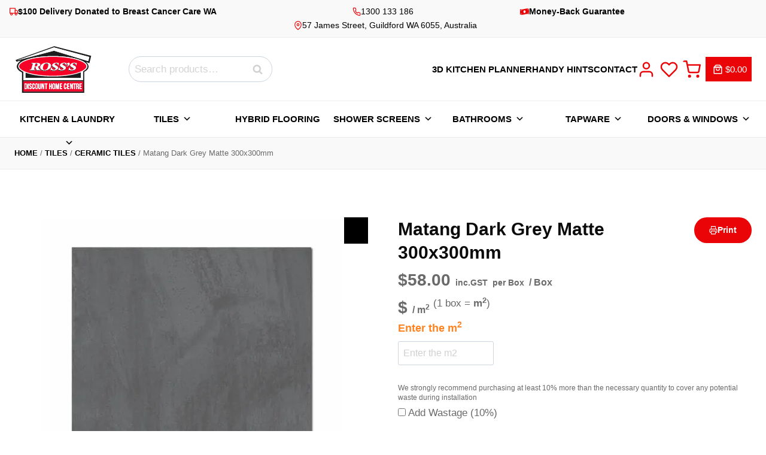

--- FILE ---
content_type: text/html; charset=UTF-8
request_url: https://discount.com.au/product/matang-dark-grey/
body_size: 148922
content:
<!DOCTYPE html><html lang="en-AU" class="no-js" itemtype="https://schema.org/IndividualProduct" itemscope><head><script>if(navigator.userAgent.match(/MSIE|Internet Explorer/i)||navigator.userAgent.match(/Trident\/7\..*?rv:11/i)){let e=document.location.href;if(!e.match(/[?&]nonitro/)){if(e.indexOf("?")==-1){if(e.indexOf("#")==-1){document.location.href=e+"?nonitro=1"}else{document.location.href=e.replace("#","?nonitro=1#")}}else{if(e.indexOf("#")==-1){document.location.href=e+"&nonitro=1"}else{document.location.href=e.replace("#","&nonitro=1#")}}}}</script><link rel="preconnect" href="https://cdn.trustindex.io" /><link rel="preconnect" href="https://cdn-fcbpn.nitrocdn.com" /><meta charset="UTF-8" /><meta name="viewport" content="width=device-width, initial-scale=1, minimum-scale=1" /><meta name="robots" content="index, follow, max-image-preview:large, max-snippet:-1, max-video-preview:-1" /><title>Matang Dark Grey Matte 300x300mm - Porcelain Tiles Perth</title><meta name="description" content="For cheap Porcelain Tiles in Perth, consider the Matang Dark Grey Matte 300x300mm. Now just $58.00 at Ross's Discount Home Centre" /><meta property="og:locale" content="en_US" /><meta property="og:type" content="product" /><meta property="og:title" content="Matang Dark Grey Matte 300x300mm - Porcelain Tiles Perth" /><meta property="og:description" content="For cheap Porcelain Tiles in Perth, consider the Matang Dark Grey Matte 300x300mm. Now just $58.00 at Ross's Discount Home Centre" /><meta property="og:url" content="https://discount.com.au/product/matang-dark-grey/" /><meta property="og:site_name" content="Ross's Discount Home Centre" /><meta property="article:publisher" content="https://www.facebook.com/rossdiscount/" /><meta property="article:modified_time" content="2025-09-14T20:03:15+00:00" /><meta property="og:image" content="https://cdn.discount.com.au/wp-content/uploads/2018/12/11124201/matang_dark_grey_web.jpg" /><meta property="og:image:width" content="1000" /><meta property="og:image:height" content="1000" /><meta property="og:image:type" content="image/jpeg" /><meta property="og:image" content="https://cdn.discount.com.au/wp-content/uploads/2018/12/01053634/Matang-Dark-Grey-Ceramic-Tile.jpg" /><meta property="og:image:width" content="1500" /><meta property="og:image:height" content="844" /><meta property="og:image:type" content="image/jpeg" /><meta property="og:image" content="https://cdn.discount.com.au/wp-content/uploads/2018/12/17094903/Matang-1000-DarkGrey-pd4.jpg" /><meta property="og:image:width" content="1000" /><meta property="og:image:height" content="1000" /><meta property="og:image:type" content="image/jpeg" /><meta name="twitter:card" content="summary_large_image" /><meta name="twitter:site" content="@RosssDiscount" /><meta name="twitter:label1" content="Price" /><meta name="twitter:data1" content="$58.00 inc.GST per Box" /><meta name="twitter:label2" content="Availability" /><meta name="twitter:data2" content="In stock" /><meta property="product:price:amount" content="58.00" /><meta property="product:price:currency" content="AUD" /><meta property="og:availability" content="instock" /><meta property="product:availability" content="instock" /><meta property="product:retailer_item_id" content="MATDGY30M" /><meta property="product:condition" content="new" /><meta name="ti-site-data" content="eyJyIjoiMToxITc6NyEzMDoxNiIsIm8iOiJodHRwczpcL1wvZGlzY291bnQuY29tLmF1XC93cC1hZG1pblwvYWRtaW4tYWpheC5waHA/YWN0aW9uPXRpX29ubGluZV91c2Vyc19nb29nbGUmYW1wO3A9JTJGcHJvZHVjdCUyRm1hdGFuZy1kYXJrLWdyZXklMkYlM0ZpZ25vcmVuaXRybyUzRDAyZDczOGQ1YmQxNGFlMGJkZWMyN2E4YzkxZWQ4MGY0JmFtcDtfd3Bub25jZT1iNWY5MTVlZjA0In0=" /><meta name="facebook-domain-verification" content="ucywcn2g4qwaon02kmc4jq2976gemw" /><meta name="google-site-verification" content="NhLbZcgBgvsI8iBTSyrfhb1c2qgASyHh2hIcyd5Xki8" /><meta name="msapplication-TileImage" content="https://cdn.discount.com.au/wp-content/uploads/2024/04/15123733/cropped-Rosss-Discount-Home-Centre-270x270.png" /><meta name="generator" content="NitroPack" /><script>var NPSH,NitroScrollHelper;NPSH=NitroScrollHelper=function(){let e=null;const o=window.sessionStorage.getItem("nitroScrollPos");function t(){let e=JSON.parse(window.sessionStorage.getItem("nitroScrollPos"))||{};if(typeof e!=="object"){e={}}e[document.URL]=window.scrollY;window.sessionStorage.setItem("nitroScrollPos",JSON.stringify(e))}window.addEventListener("scroll",function(){if(e!==null){clearTimeout(e)}e=setTimeout(t,200)},{passive:true});let r={};r.getScrollPos=()=>{if(!o){return 0}const e=JSON.parse(o);return e[document.URL]||0};r.isScrolled=()=>{return r.getScrollPos()>document.documentElement.clientHeight*.5};return r}();</script><script>(function(){var a=false;var e=document.documentElement.classList;var i=navigator.userAgent.toLowerCase();var n=["android","iphone","ipad"];var r=n.length;var o;var d=null;for(var t=0;t<r;t++){o=n[t];if(i.indexOf(o)>-1)d=o;if(e.contains(o)){a=true;e.remove(o)}}if(a&&d){e.add(d);if(d=="iphone"||d=="ipad"){e.add("ios")}}})();</script><script type="text/worker" id="nitro-web-worker">var preloadRequests=0;var remainingCount={};var baseURI="";self.onmessage=function(e){switch(e.data.cmd){case"RESOURCE_PRELOAD":var o=e.data.requestId;remainingCount[o]=0;e.data.resources.forEach(function(e){preload(e,function(o){return function(){console.log(o+" DONE: "+e);if(--remainingCount[o]==0){self.postMessage({cmd:"RESOURCE_PRELOAD",requestId:o})}}}(o));remainingCount[o]++});break;case"SET_BASEURI":baseURI=e.data.uri;break}};async function preload(e,o){if(typeof URL!=="undefined"&&baseURI){try{var a=new URL(e,baseURI);e=a.href}catch(e){console.log("Worker error: "+e.message)}}console.log("Preloading "+e);try{var n=new Request(e,{mode:"no-cors",redirect:"follow"});await fetch(n);o()}catch(a){console.log(a);var r=new XMLHttpRequest;r.responseType="blob";r.onload=o;r.onerror=o;r.open("GET",e,true);r.send()}}</script><script id="nprl">(()=>{if(window.NPRL!=undefined)return;(function(e){var t=e.prototype;t.after||(t.after=function(){var e,t=arguments,n=t.length,r=0,i=this,o=i.parentNode,a=Node,c=String,u=document;if(o!==null){while(r<n){(e=t[r])instanceof a?(i=i.nextSibling)!==null?o.insertBefore(e,i):o.appendChild(e):o.appendChild(u.createTextNode(c(e)));++r}}})})(Element);var e,t;e=t=function(){var t=false;var r=window.URL||window.webkitURL;var i=false;var o=true;var a=2;var c=null;var u=null;var d=true;var s=window.nitroGtmExcludes!=undefined;var l=s?JSON.parse(atob(window.nitroGtmExcludes)).map(e=>new RegExp(e)):[];var f;var m;var v=null;var p=null;var g=null;var h={touch:["touchmove","touchend"],default:["mousemove","click","keydown","wheel"]};var E=true;var y=[];var w=false;var b=[];var S=0;var N=0;var L=false;var T=0;var R=null;var O=false;var A=false;var C=false;var P=[];var I=[];var M=[];var k=[];var x=false;var _={};var j=new Map;var B="noModule"in HTMLScriptElement.prototype;var q=requestAnimationFrame||mozRequestAnimationFrame||webkitRequestAnimationFrame||msRequestAnimationFrame;const D="gtm.js?id=";function H(e,t){if(!_[e]){_[e]=[]}_[e].push(t)}function U(e,t){if(_[e]){var n=0,r=_[e];for(var n=0;n<r.length;n++){r[n].call(this,t)}}}function Y(){(function(e,t){var r=null;var i=function(e){r(e)};var o=null;var a={};var c=null;var u=null;var d=0;e.addEventListener(t,function(r){if(["load","DOMContentLoaded"].indexOf(t)!=-1){if(u){Q(function(){e.triggerNitroEvent(t)})}c=true}else if(t=="readystatechange"){d++;n.ogReadyState=d==1?"interactive":"complete";if(u&&u>=d){n.documentReadyState=n.ogReadyState;Q(function(){e.triggerNitroEvent(t)})}}});e.addEventListener(t+"Nitro",function(e){if(["load","DOMContentLoaded"].indexOf(t)!=-1){if(!c){e.preventDefault();e.stopImmediatePropagation()}else{}u=true}else if(t=="readystatechange"){u=n.documentReadyState=="interactive"?1:2;if(d<u){e.preventDefault();e.stopImmediatePropagation()}}});switch(t){case"load":o="onload";break;case"readystatechange":o="onreadystatechange";break;case"pageshow":o="onpageshow";break;default:o=null;break}if(o){Object.defineProperty(e,o,{get:function(){return r},set:function(n){if(typeof n!=="function"){r=null;e.removeEventListener(t+"Nitro",i)}else{if(!r){e.addEventListener(t+"Nitro",i)}r=n}}})}Object.defineProperty(e,"addEventListener"+t,{value:function(r){if(r!=t||!n.startedScriptLoading||document.currentScript&&document.currentScript.hasAttribute("nitro-exclude")){}else{arguments[0]+="Nitro"}e.ogAddEventListener.apply(e,arguments);a[arguments[1]]=arguments[0]}});Object.defineProperty(e,"removeEventListener"+t,{value:function(t){var n=a[arguments[1]];arguments[0]=n;e.ogRemoveEventListener.apply(e,arguments)}});Object.defineProperty(e,"triggerNitroEvent"+t,{value:function(t,n){n=n||e;var r=new Event(t+"Nitro",{bubbles:true});r.isNitroPack=true;Object.defineProperty(r,"type",{get:function(){return t},set:function(){}});Object.defineProperty(r,"target",{get:function(){return n},set:function(){}});e.dispatchEvent(r)}});if(typeof e.triggerNitroEvent==="undefined"){(function(){var t=e.addEventListener;var n=e.removeEventListener;Object.defineProperty(e,"ogAddEventListener",{value:t});Object.defineProperty(e,"ogRemoveEventListener",{value:n});Object.defineProperty(e,"addEventListener",{value:function(n){var r="addEventListener"+n;if(typeof e[r]!=="undefined"){e[r].apply(e,arguments)}else{t.apply(e,arguments)}},writable:true});Object.defineProperty(e,"removeEventListener",{value:function(t){var r="removeEventListener"+t;if(typeof e[r]!=="undefined"){e[r].apply(e,arguments)}else{n.apply(e,arguments)}}});Object.defineProperty(e,"triggerNitroEvent",{value:function(t,n){var r="triggerNitroEvent"+t;if(typeof e[r]!=="undefined"){e[r].apply(e,arguments)}}})})()}}).apply(null,arguments)}Y(window,"load");Y(window,"pageshow");Y(window,"DOMContentLoaded");Y(document,"DOMContentLoaded");Y(document,"readystatechange");try{var F=new Worker(r.createObjectURL(new Blob([document.getElementById("nitro-web-worker").textContent],{type:"text/javascript"})))}catch(e){var F=new Worker("data:text/javascript;base64,"+btoa(document.getElementById("nitro-web-worker").textContent))}F.onmessage=function(e){if(e.data.cmd=="RESOURCE_PRELOAD"){U(e.data.requestId,e)}};if(typeof document.baseURI!=="undefined"){F.postMessage({cmd:"SET_BASEURI",uri:document.baseURI})}var G=function(e){if(--S==0){Q(K)}};var W=function(e){e.target.removeEventListener("load",W);e.target.removeEventListener("error",W);e.target.removeEventListener("nitroTimeout",W);if(e.type!="nitroTimeout"){clearTimeout(e.target.nitroTimeout)}if(--N==0&&S==0){Q(J)}};var X=function(e){var t=e.textContent;try{var n=r.createObjectURL(new Blob([t.replace(/^(?:<!--)?(.*?)(?:-->)?$/gm,"$1")],{type:"text/javascript"}))}catch(e){var n="data:text/javascript;base64,"+btoa(t.replace(/^(?:<!--)?(.*?)(?:-->)?$/gm,"$1"))}return n};var K=function(){n.documentReadyState="interactive";document.triggerNitroEvent("readystatechange");document.triggerNitroEvent("DOMContentLoaded");if(window.pageYOffset||window.pageXOffset){window.dispatchEvent(new Event("scroll"))}A=true;Q(function(){if(N==0){Q(J)}Q($)})};var J=function(){if(!A||O)return;O=true;R.disconnect();en();n.documentReadyState="complete";document.triggerNitroEvent("readystatechange");window.triggerNitroEvent("load",document);window.triggerNitroEvent("pageshow",document);if(window.pageYOffset||window.pageXOffset||location.hash){let e=typeof history.scrollRestoration!=="undefined"&&history.scrollRestoration=="auto";if(e&&typeof NPSH!=="undefined"&&NPSH.getScrollPos()>0&&window.pageYOffset>document.documentElement.clientHeight*.5){window.scrollTo(0,NPSH.getScrollPos())}else if(location.hash){try{let e=document.querySelector(location.hash);if(e){e.scrollIntoView()}}catch(e){}}}var e=null;if(a==1){e=eo}else{e=eu}Q(e)};var Q=function(e){setTimeout(e,0)};var V=function(e){if(e.type=="touchend"||e.type=="click"){g=e}};var $=function(){if(d&&g){setTimeout(function(e){return function(){var t=function(e,t,n){var r=new Event(e,{bubbles:true,cancelable:true});if(e=="click"){r.clientX=t;r.clientY=n}else{r.touches=[{clientX:t,clientY:n}]}return r};var n;if(e.type=="touchend"){var r=e.changedTouches[0];n=document.elementFromPoint(r.clientX,r.clientY);n.dispatchEvent(t("touchstart"),r.clientX,r.clientY);n.dispatchEvent(t("touchend"),r.clientX,r.clientY);n.dispatchEvent(t("click"),r.clientX,r.clientY)}else if(e.type=="click"){n=document.elementFromPoint(e.clientX,e.clientY);n.dispatchEvent(t("click"),e.clientX,e.clientY)}}}(g),150);g=null}};var z=function(e){if(e.tagName=="SCRIPT"&&!e.hasAttribute("data-nitro-for-id")&&!e.hasAttribute("nitro-document-write")||e.tagName=="IMG"&&(e.hasAttribute("src")||e.hasAttribute("srcset"))||e.tagName=="IFRAME"&&e.hasAttribute("src")||e.tagName=="LINK"&&e.hasAttribute("href")&&e.hasAttribute("rel")&&e.getAttribute("rel")=="stylesheet"){if(e.tagName==="IFRAME"&&e.src.indexOf("about:blank")>-1){return}var t="";switch(e.tagName){case"LINK":t=e.href;break;case"IMG":if(k.indexOf(e)>-1)return;t=e.srcset||e.src;break;default:t=e.src;break}var n=e.getAttribute("type");if(!t&&e.tagName!=="SCRIPT")return;if((e.tagName=="IMG"||e.tagName=="LINK")&&(t.indexOf("data:")===0||t.indexOf("blob:")===0))return;if(e.tagName=="SCRIPT"&&n&&n!=="text/javascript"&&n!=="application/javascript"){if(n!=="module"||!B)return}if(e.tagName==="SCRIPT"){if(k.indexOf(e)>-1)return;if(e.noModule&&B){return}let t=null;if(document.currentScript){if(document.currentScript.src&&document.currentScript.src.indexOf(D)>-1){t=document.currentScript}if(document.currentScript.hasAttribute("data-nitro-gtm-id")){e.setAttribute("data-nitro-gtm-id",document.currentScript.getAttribute("data-nitro-gtm-id"))}}else if(window.nitroCurrentScript){if(window.nitroCurrentScript.src&&window.nitroCurrentScript.src.indexOf(D)>-1){t=window.nitroCurrentScript}}if(t&&s){let n=false;for(const t of l){n=e.src?t.test(e.src):t.test(e.textContent);if(n){break}}if(!n){e.type="text/googletagmanagerscript";let n=t.hasAttribute("data-nitro-gtm-id")?t.getAttribute("data-nitro-gtm-id"):t.id;if(!j.has(n)){j.set(n,[])}let r=j.get(n);r.push(e);return}}if(!e.src){if(e.textContent.length>0){e.textContent+="\n;if(document.currentScript.nitroTimeout) {clearTimeout(document.currentScript.nitroTimeout);}; setTimeout(function() { this.dispatchEvent(new Event('load')); }.bind(document.currentScript), 0);"}else{return}}else{}k.push(e)}if(!e.hasOwnProperty("nitroTimeout")){N++;e.addEventListener("load",W,true);e.addEventListener("error",W,true);e.addEventListener("nitroTimeout",W,true);e.nitroTimeout=setTimeout(function(){console.log("Resource timed out",e);e.dispatchEvent(new Event("nitroTimeout"))},5e3)}}};var Z=function(e){if(e.hasOwnProperty("nitroTimeout")&&e.nitroTimeout){clearTimeout(e.nitroTimeout);e.nitroTimeout=null;e.dispatchEvent(new Event("nitroTimeout"))}};document.documentElement.addEventListener("load",function(e){if(e.target.tagName=="SCRIPT"||e.target.tagName=="IMG"){k.push(e.target)}},true);document.documentElement.addEventListener("error",function(e){if(e.target.tagName=="SCRIPT"||e.target.tagName=="IMG"){k.push(e.target)}},true);var ee=["appendChild","replaceChild","insertBefore","prepend","append","before","after","replaceWith","insertAdjacentElement"];var et=function(){if(s){window._nitro_setTimeout=window.setTimeout;window.setTimeout=function(e,t,...n){let r=document.currentScript||window.nitroCurrentScript;if(!r||r.src&&r.src.indexOf(D)==-1){return window._nitro_setTimeout.call(window,e,t,...n)}return window._nitro_setTimeout.call(window,function(e,t){return function(...n){window.nitroCurrentScript=e;t(...n)}}(r,e),t,...n)}}ee.forEach(function(e){HTMLElement.prototype["og"+e]=HTMLElement.prototype[e];HTMLElement.prototype[e]=function(...t){if(this.parentNode||this===document.documentElement){switch(e){case"replaceChild":case"insertBefore":t.pop();break;case"insertAdjacentElement":t.shift();break}t.forEach(function(e){if(!e)return;if(e.tagName=="SCRIPT"){z(e)}else{if(e.children&&e.children.length>0){e.querySelectorAll("script").forEach(z)}}})}return this["og"+e].apply(this,arguments)}})};var en=function(){if(s&&typeof window._nitro_setTimeout==="function"){window.setTimeout=window._nitro_setTimeout}ee.forEach(function(e){HTMLElement.prototype[e]=HTMLElement.prototype["og"+e]})};var er=async function(){if(o){ef(f);ef(V);if(v){clearTimeout(v);v=null}}if(T===1){L=true;return}else if(T===0){T=-1}n.startedScriptLoading=true;Object.defineProperty(document,"readyState",{get:function(){return n.documentReadyState},set:function(){}});var e=document.documentElement;var t={attributes:true,attributeFilter:["src"],childList:true,subtree:true};R=new MutationObserver(function(e,t){e.forEach(function(e){if(e.type=="childList"&&e.addedNodes.length>0){e.addedNodes.forEach(function(e){if(!document.documentElement.contains(e)){return}if(e.tagName=="IMG"||e.tagName=="IFRAME"||e.tagName=="LINK"){z(e)}})}if(e.type=="childList"&&e.removedNodes.length>0){e.removedNodes.forEach(function(e){if(e.tagName=="IFRAME"||e.tagName=="LINK"){Z(e)}})}if(e.type=="attributes"){var t=e.target;if(!document.documentElement.contains(t)){return}if(t.tagName=="IFRAME"||t.tagName=="LINK"||t.tagName=="IMG"||t.tagName=="SCRIPT"){z(t)}}})});R.observe(e,t);if(!s){et()}await Promise.all(P);var r=b.shift();var i=null;var a=false;while(r){var c;var u=JSON.parse(atob(r.meta));var d=u.delay;if(r.type=="inline"){var l=document.getElementById(r.id);if(l){l.remove()}else{r=b.shift();continue}c=X(l);if(c===false){r=b.shift();continue}}else{c=r.src}if(!a&&r.type!="inline"&&(typeof u.attributes.async!="undefined"||typeof u.attributes.defer!="undefined")){if(i===null){i=r}else if(i===r){a=true}if(!a){b.push(r);r=b.shift();continue}}var m=document.createElement("script");m.src=c;m.setAttribute("data-nitro-for-id",r.id);for(var p in u.attributes){try{if(u.attributes[p]===false){m.setAttribute(p,"")}else{m.setAttribute(p,u.attributes[p])}}catch(e){console.log("Error while setting script attribute",m,e)}}m.async=false;if(u.canonicalLink!=""&&Object.getOwnPropertyDescriptor(m,"src")?.configurable!==false){(e=>{Object.defineProperty(m,"src",{get:function(){return e.canonicalLink},set:function(){}})})(u)}if(d){setTimeout((function(e,t){var n=document.querySelector("[data-nitro-marker-id='"+t+"']");if(n){n.after(e)}else{document.head.appendChild(e)}}).bind(null,m,r.id),d)}else{m.addEventListener("load",G);m.addEventListener("error",G);if(!m.noModule||!B){S++}var g=document.querySelector("[data-nitro-marker-id='"+r.id+"']");if(g){Q(function(e,t){return function(){e.after(t)}}(g,m))}else{Q(function(e){return function(){document.head.appendChild(e)}}(m))}}r=b.shift()}};var ei=function(){var e=document.getElementById("nitro-deferred-styles");var t=document.createElement("div");t.innerHTML=e.textContent;return t};var eo=async function(e){isPreload=e&&e.type=="NitroPreload";if(!isPreload){T=-1;E=false;if(o){ef(f);ef(V);if(v){clearTimeout(v);v=null}}}if(w===false){var t=ei();let e=t.querySelectorAll('style,link[rel="stylesheet"]');w=e.length;if(w){let e=document.getElementById("nitro-deferred-styles-marker");e.replaceWith.apply(e,t.childNodes)}else if(isPreload){Q(ed)}else{es()}}else if(w===0&&!isPreload){es()}};var ea=function(){var e=ei();var t=e.childNodes;var n;var r=[];for(var i=0;i<t.length;i++){n=t[i];if(n.href){r.push(n.href)}}var o="css-preload";H(o,function(e){eo(new Event("NitroPreload"))});if(r.length){F.postMessage({cmd:"RESOURCE_PRELOAD",resources:r,requestId:o})}else{Q(function(){U(o)})}};var ec=function(){if(T===-1)return;T=1;var e=[];var t,n;for(var r=0;r<b.length;r++){t=b[r];if(t.type!="inline"){if(t.src){n=JSON.parse(atob(t.meta));if(n.delay)continue;if(n.attributes.type&&n.attributes.type=="module"&&!B)continue;e.push(t.src)}}}if(e.length){var i="js-preload";H(i,function(e){T=2;if(L){Q(er)}});F.postMessage({cmd:"RESOURCE_PRELOAD",resources:e,requestId:i})}};var eu=function(){while(I.length){style=I.shift();if(style.hasAttribute("nitropack-onload")){style.setAttribute("onload",style.getAttribute("nitropack-onload"));Q(function(e){return function(){e.dispatchEvent(new Event("load"))}}(style))}}while(M.length){style=M.shift();if(style.hasAttribute("nitropack-onerror")){style.setAttribute("onerror",style.getAttribute("nitropack-onerror"));Q(function(e){return function(){e.dispatchEvent(new Event("error"))}}(style))}}};var ed=function(){if(!x){if(i){Q(function(){var e=document.getElementById("nitro-critical-css");if(e){e.remove()}})}x=true;onStylesLoadEvent=new Event("NitroStylesLoaded");onStylesLoadEvent.isNitroPack=true;window.dispatchEvent(onStylesLoadEvent)}};var es=function(){if(a==2){Q(er)}else{eu()}};var el=function(e){m.forEach(function(t){document.addEventListener(t,e,true)})};var ef=function(e){m.forEach(function(t){document.removeEventListener(t,e,true)})};if(s){et()}return{setAutoRemoveCriticalCss:function(e){i=e},registerScript:function(e,t,n){b.push({type:"remote",src:e,id:t,meta:n})},registerInlineScript:function(e,t){b.push({type:"inline",id:e,meta:t})},registerStyle:function(e,t,n){y.push({href:e,rel:t,media:n})},onLoadStyle:function(e){I.push(e);if(w!==false&&--w==0){Q(ed);if(E){E=false}else{es()}}},onErrorStyle:function(e){M.push(e);if(w!==false&&--w==0){Q(ed);if(E){E=false}else{es()}}},loadJs:function(e,t){if(!e.src){var n=X(e);if(n!==false){e.src=n;e.textContent=""}}if(t){Q(function(e,t){return function(){e.after(t)}}(t,e))}else{Q(function(e){return function(){document.head.appendChild(e)}}(e))}},loadQueuedResources:async function(){window.dispatchEvent(new Event("NitroBootStart"));if(p){clearTimeout(p);p=null}window.removeEventListener("load",e.loadQueuedResources);f=a==1?er:eo;if(!o||g){Q(f)}else{if(navigator.userAgent.indexOf(" Edge/")==-1){ea();H("css-preload",ec)}el(f);if(u){if(c){v=setTimeout(f,c)}}else{}}},fontPreload:function(e){var t="critical-fonts";H(t,function(e){document.getElementById("nitro-critical-fonts").type="text/css"});F.postMessage({cmd:"RESOURCE_PRELOAD",resources:e,requestId:t})},boot:function(){if(t)return;t=true;C=typeof NPSH!=="undefined"&&NPSH.isScrolled();let n=document.prerendering;if(location.hash||C||n){o=false}m=h.default.concat(h.touch);p=setTimeout(e.loadQueuedResources,1500);el(V);if(C){e.loadQueuedResources()}else{window.addEventListener("load",e.loadQueuedResources)}},addPrerequisite:function(e){P.push(e)},getTagManagerNodes:function(e){if(!e)return j;return j.get(e)??[]}}}();var n,r;n=r=function(){var t=document.write;return{documentWrite:function(n,r){if(n&&n.hasAttribute("nitro-exclude")){return t.call(document,r)}var i=null;if(n.documentWriteContainer){i=n.documentWriteContainer}else{i=document.createElement("span");n.documentWriteContainer=i}var o=null;if(n){if(n.hasAttribute("data-nitro-for-id")){o=document.querySelector('template[data-nitro-marker-id="'+n.getAttribute("data-nitro-for-id")+'"]')}else{o=n}}i.innerHTML+=r;i.querySelectorAll("script").forEach(function(e){e.setAttribute("nitro-document-write","")});if(!i.parentNode){if(o){o.parentNode.insertBefore(i,o)}else{document.body.appendChild(i)}}var a=document.createElement("span");a.innerHTML=r;var c=a.querySelectorAll("script");if(c.length){c.forEach(function(t){var n=t.getAttributeNames();var r=document.createElement("script");n.forEach(function(e){r.setAttribute(e,t.getAttribute(e))});r.async=false;if(!t.src&&t.textContent){r.textContent=t.textContent}e.loadJs(r,o)})}},TrustLogo:function(e,t){var n=document.getElementById(e);var r=document.createElement("img");r.src=t;n.parentNode.insertBefore(r,n)},documentReadyState:"loading",ogReadyState:document.readyState,startedScriptLoading:false,loadScriptDelayed:function(e,t){setTimeout(function(){var t=document.createElement("script");t.src=e;document.head.appendChild(t)},t)}}}();document.write=function(e){n.documentWrite(document.currentScript,e)};document.writeln=function(e){n.documentWrite(document.currentScript,e+"\n")};window.NPRL=e;window.NitroResourceLoader=t;window.NPh=n;window.NitroPackHelper=r})();</script><style id="nitro-fonts">@font-face{font-family:dashicons;src:url("https://cdn-fcbpn.nitrocdn.com/lWdBHUbavVbRFOsQSuwtmBCiQnWuAoqU/assets/static/source/rev-c1a109a/discount.com.au/wp-includes/fonts/cc26977e9557edbbc60f1255fb1de6ee.dashicons.eot");src:url("https://cdn-fcbpn.nitrocdn.com/lWdBHUbavVbRFOsQSuwtmBCiQnWuAoqU/assets/static/optimized/rev-c1a109a/discount.com.au/wp-includes/fonts/nitro-min-015e500-71c87337-4732-cc26977e9557edbbc60f1255fb1de6ee.dashicons.ttf") format("truetype");font-weight:400;font-style:normal;font-display:swap}@font-face{font-family:"fontelloq";src:url("https://cdn-fcbpn.nitrocdn.com/lWdBHUbavVbRFOsQSuwtmBCiQnWuAoqU/assets/static/source/rev-c1a109a/discount.com.au/wp-content/plugins/twist/assets/fonts/cbb3f28beb5c20efee86c2e58575d1a0.fontello.eot");src:url("https://cdn-fcbpn.nitrocdn.com/lWdBHUbavVbRFOsQSuwtmBCiQnWuAoqU/assets/static/optimized/rev-c1a109a/discount.com.au/wp-content/plugins/twist/assets/fonts/nitro-min-015e500-1c3a8312-2564-cbb3f28beb5c20efee86c2e58575d1a0.fontello.woff2") format("woff2");font-weight:normal;font-style:normal;font-display:swap}</style><style type="text/css" id="nitro-critical-css">img:is([sizes="auto" i], [sizes^="auto," i]){contain-intrinsic-size:3000px 1500px}.kb-row-layout-wrap{position:relative;border:0 solid rgba(0,0,0,0)}.kb-row-layout-wrap:before{clear:both;display:table;content:""}.kt-row-column-wrap{display:grid;grid-template-columns:minmax(0,1fr);gap:var(--global-row-gutter-md,2rem) var(--global-row-gutter-md,2rem);grid-auto-rows:minmax(min-content,max-content);z-index:1;position:relative}.wp-block-kadence-rowlayout .kt-row-column-wrap.kb-theme-content-width{margin-left:auto;margin-right:auto}.kt-row-has-bg>.kt-row-column-wrap{padding-left:var(--global-content-edge-padding,15px);padding-right:var(--global-content-edge-padding,15px)}.alignfull>.kt-row-column-wrap{padding-left:var(--global-content-edge-padding,15px);padding-right:var(--global-content-edge-padding,15px)}.wp-block-kadence-column.kb-section-dir-horizontal>.kt-inside-inner-col>.wp-block-kadence-column{flex:1}.wp-block-kadence-column{display:flex;flex-direction:column;z-index:1;min-width:0;min-height:0}.kt-inside-inner-col{flex-direction:column;border:0 solid rgba(0,0,0,0);position:relative}.kb-form-basic-style *{box-sizing:border-box}.wp-block-kadence-advanced-form .kb-advanced-form>*{margin-bottom:0;margin-top:0}.kb-adv-heading-icon{display:inline-flex;justify-content:center;align-items:center}.wp-block-button__link{align-content:center;box-sizing:border-box;display:inline-block;height:100%;text-align:center;word-break:break-word}:where(.wp-block-button__link){border-radius:9999px;box-shadow:none;padding:calc(.667em + 2px) calc(1.333em + 2px);text-decoration:none}.wp-block-group{box-sizing:border-box}ul{box-sizing:border-box}.wp-block-navigation{position:relative;--navigation-layout-justification-setting:flex-start;--navigation-layout-direction:row;--navigation-layout-wrap:wrap;--navigation-layout-justify:flex-start;--navigation-layout-align:center}.wp-block-navigation ul{margin-bottom:0;margin-left:0;margin-top:0;padding-left:0}.wp-block-navigation ul,.wp-block-navigation ul li{list-style:none;padding:0}.wp-block-navigation .wp-block-navigation-item{align-items:center;display:flex;position:relative}.wp-block-navigation .wp-block-navigation-item__content{display:block}.wp-block-navigation .wp-block-navigation-item__content.wp-block-navigation-item__content{color:inherit}.wp-block-navigation :where(a){text-decoration:none}.wp-block-navigation__container{gap:inherit}.wp-block-navigation__container{align-items:var(--navigation-layout-align,initial);display:flex;flex-direction:var(--navigation-layout-direction,initial);flex-wrap:var(--navigation-layout-wrap,wrap);justify-content:var(--navigation-layout-justify,initial);list-style:none;margin:0;padding-left:0}.wp-block-navigation__container:only-child{flex-grow:1}.wp-block-navigation .wp-block-navigation-item__label{overflow-wrap:break-word}.wp-block-navigation .wp-block-navigation-item{background-color:inherit}:root{--wp--preset--font-size--normal:16px;--wp--preset--font-size--huge:42px}.has-text-align-center{text-align:center}.screen-reader-text{border:0;clip-path:inset(50%);height:1px;margin:-1px;overflow:hidden;padding:0;position:absolute;width:1px;word-wrap:normal !important}.cr-pswp{display:none}:root{--wp--preset--aspect-ratio--square:1;--wp--preset--aspect-ratio--4-3:4/3;--wp--preset--aspect-ratio--3-4:3/4;--wp--preset--aspect-ratio--3-2:3/2;--wp--preset--aspect-ratio--2-3:2/3;--wp--preset--aspect-ratio--16-9:16/9;--wp--preset--aspect-ratio--9-16:9/16;--wp--preset--color--black:#000;--wp--preset--color--cyan-bluish-gray:#abb8c3;--wp--preset--color--white:#fff;--wp--preset--color--pale-pink:#f78da7;--wp--preset--color--vivid-red:#cf2e2e;--wp--preset--color--luminous-vivid-orange:#ff6900;--wp--preset--color--luminous-vivid-amber:#fcb900;--wp--preset--color--light-green-cyan:#7bdcb5;--wp--preset--color--vivid-green-cyan:#00d084;--wp--preset--color--pale-cyan-blue:#8ed1fc;--wp--preset--color--vivid-cyan-blue:#0693e3;--wp--preset--color--vivid-purple:#9b51e0;--wp--preset--color--theme-palette-1:var(--global-palette1);--wp--preset--color--theme-palette-2:var(--global-palette2);--wp--preset--color--theme-palette-3:var(--global-palette3);--wp--preset--color--theme-palette-4:var(--global-palette4);--wp--preset--color--theme-palette-5:var(--global-palette5);--wp--preset--color--theme-palette-6:var(--global-palette6);--wp--preset--color--theme-palette-7:var(--global-palette7);--wp--preset--color--theme-palette-8:var(--global-palette8);--wp--preset--color--theme-palette-9:var(--global-palette9);--wp--preset--color--theme-palette-10:var(--global-palette10);--wp--preset--color--theme-palette-11:var(--global-palette11);--wp--preset--color--theme-palette-12:var(--global-palette12);--wp--preset--color--theme-palette-13:var(--global-palette13);--wp--preset--color--theme-palette-14:var(--global-palette14);--wp--preset--color--theme-palette-15:var(--global-palette15);--wp--preset--gradient--vivid-cyan-blue-to-vivid-purple:linear-gradient(135deg,rgba(6,147,227,1) 0%,#9b51e0 100%);--wp--preset--gradient--light-green-cyan-to-vivid-green-cyan:linear-gradient(135deg,#7adcb4 0%,#00d082 100%);--wp--preset--gradient--luminous-vivid-amber-to-luminous-vivid-orange:linear-gradient(135deg,rgba(252,185,0,1) 0%,rgba(255,105,0,1) 100%);--wp--preset--gradient--luminous-vivid-orange-to-vivid-red:linear-gradient(135deg,rgba(255,105,0,1) 0%,#cf2e2e 100%);--wp--preset--gradient--very-light-gray-to-cyan-bluish-gray:linear-gradient(135deg,#eee 0%,#a9b8c3 100%);--wp--preset--gradient--cool-to-warm-spectrum:linear-gradient(135deg,#4aeadc 0%,#9778d1 20%,#cf2aba 40%,#ee2c82 60%,#fb6962 80%,#fef84c 100%);--wp--preset--gradient--blush-light-purple:linear-gradient(135deg,#ffceec 0%,#9896f0 100%);--wp--preset--gradient--blush-bordeaux:linear-gradient(135deg,#fecda5 0%,#fe2d2d 50%,#6b003e 100%);--wp--preset--gradient--luminous-dusk:linear-gradient(135deg,#ffcb70 0%,#c751c0 50%,#4158d0 100%);--wp--preset--gradient--pale-ocean:linear-gradient(135deg,#fff5cb 0%,#b6e3d4 50%,#33a7b5 100%);--wp--preset--gradient--electric-grass:linear-gradient(135deg,#caf880 0%,#71ce7e 100%);--wp--preset--gradient--midnight:linear-gradient(135deg,#020381 0%,#2874fc 100%);--wp--preset--font-size--small:var(--global-font-size-small);--wp--preset--font-size--medium:var(--global-font-size-medium);--wp--preset--font-size--large:var(--global-font-size-large);--wp--preset--font-size--x-large:42px;--wp--preset--font-size--larger:var(--global-font-size-larger);--wp--preset--font-size--xxlarge:var(--global-font-size-xxlarge);--wp--preset--spacing--20:.44rem;--wp--preset--spacing--30:.67rem;--wp--preset--spacing--40:1rem;--wp--preset--spacing--50:1.5rem;--wp--preset--spacing--60:2.25rem;--wp--preset--spacing--70:3.38rem;--wp--preset--spacing--80:5.06rem;--wp--preset--shadow--natural:6px 6px 9px rgba(0,0,0,.2);--wp--preset--shadow--deep:12px 12px 50px rgba(0,0,0,.4);--wp--preset--shadow--sharp:6px 6px 0px rgba(0,0,0,.2);--wp--preset--shadow--outlined:6px 6px 0px -3px rgba(255,255,255,1),6px 6px rgba(0,0,0,1);--wp--preset--shadow--crisp:6px 6px 0px rgba(0,0,0,1)}:root{--wp--style--global--content-size:var(--global-calc-content-width);--wp--style--global--wide-size:var(--global-calc-wide-content-width)}:where(body){margin:0}:where(.is-layout-flex){gap:.5em}body .is-layout-flex{display:flex}.is-layout-flex{flex-wrap:wrap;align-items:center}.is-layout-flex>:is(*, div){margin:0}body{padding-top:0px;padding-right:0px;padding-bottom:0px;padding-left:0px}a:where(:not(.wp-element-button)){text-decoration:underline}#mega-menu-wrap-primary,#mega-menu-wrap-primary #mega-menu-primary,#mega-menu-wrap-primary #mega-menu-primary ul.mega-sub-menu,#mega-menu-wrap-primary #mega-menu-primary li.mega-menu-item,#mega-menu-wrap-primary #mega-menu-primary li.mega-menu-row,#mega-menu-wrap-primary #mega-menu-primary li.mega-menu-column,#mega-menu-wrap-primary #mega-menu-primary a.mega-menu-link{border-radius:0;box-shadow:none;background:none;border:0;bottom:auto;box-sizing:border-box;clip:auto;color:black;display:block;float:none;font-family:inherit;font-size:15px;height:auto;left:auto;line-height:1.7;list-style-type:none;margin:0;min-height:auto;max-height:none;min-width:auto;max-width:none;opacity:1;outline:none;overflow:visible;padding:0;position:relative;right:auto;text-align:left;text-decoration:none;text-indent:0;text-transform:none;transform:none;top:auto;vertical-align:baseline;visibility:inherit;width:auto;word-wrap:break-word;white-space:normal}#mega-menu-wrap-primary:before,#mega-menu-wrap-primary:after,#mega-menu-wrap-primary #mega-menu-primary:before,#mega-menu-wrap-primary #mega-menu-primary:after,#mega-menu-wrap-primary #mega-menu-primary ul.mega-sub-menu:before,#mega-menu-wrap-primary #mega-menu-primary ul.mega-sub-menu:after,#mega-menu-wrap-primary #mega-menu-primary li.mega-menu-item:before,#mega-menu-wrap-primary #mega-menu-primary li.mega-menu-item:after,#mega-menu-wrap-primary #mega-menu-primary li.mega-menu-row:before,#mega-menu-wrap-primary #mega-menu-primary li.mega-menu-row:after,#mega-menu-wrap-primary #mega-menu-primary li.mega-menu-column:before,#mega-menu-wrap-primary #mega-menu-primary li.mega-menu-column:after,#mega-menu-wrap-primary #mega-menu-primary a.mega-menu-link:before,#mega-menu-wrap-primary #mega-menu-primary a.mega-menu-link:after{display:none}#mega-menu-wrap-primary{border-radius:0}@media only screen and (min-width:601px){#mega-menu-wrap-primary{background:rgba(0,0,0,0)}}#mega-menu-wrap-primary #mega-menu-primary{text-align:left;padding:0px 0px 0px 0px}#mega-menu-wrap-primary #mega-menu-primary a.mega-menu-link{display:inline}#mega-menu-wrap-primary #mega-menu-primary li.mega-menu-item>ul.mega-sub-menu{display:block;visibility:hidden;opacity:1}@media only screen and (min-width:601px){#mega-menu-wrap-primary #mega-menu-primary[data-effect="fade"] li.mega-menu-item>ul.mega-sub-menu{opacity:0}}#mega-menu-wrap-primary #mega-menu-primary li.mega-menu-item.mega-menu-megamenu ul.mega-sub-menu ul.mega-sub-menu{visibility:inherit;opacity:1;display:block}#mega-menu-wrap-primary #mega-menu-primary li.mega-menu-item a.mega-menu-link:before{display:inline-block;font:inherit;font-family:dashicons;position:static;margin:0 6px 0 0px;vertical-align:top;-webkit-font-smoothing:antialiased;-moz-osx-font-smoothing:grayscale;color:inherit;background:transparent;height:auto;width:auto;top:auto}@media only screen and (min-width:601px){#mega-menu-wrap-primary #mega-menu-primary>li.mega-menu-megamenu.mega-menu-item{position:static}}#mega-menu-wrap-primary #mega-menu-primary>li.mega-menu-item{margin:0 0px 0 0;display:inline-block;height:auto;vertical-align:middle}#mega-menu-wrap-primary #mega-menu-primary>li.mega-menu-item>a.mega-menu-link{line-height:60px;height:60px;padding:10px 0 10px 0;vertical-align:baseline;width:auto;display:block;color:black;text-transform:uppercase;text-decoration:none;text-align:center;background:rgba(0,0,0,0);border:0;border-radius:0;font-family:inherit;font-size:15px;font-weight:bold;outline:none}#mega-menu-wrap-primary #mega-menu-primary li.mega-menu-megamenu>ul.mega-sub-menu>li.mega-menu-row{width:100%;float:left}#mega-menu-wrap-primary #mega-menu-primary li.mega-menu-megamenu>ul.mega-sub-menu>li.mega-menu-row .mega-menu-column{float:left;min-height:1px}@media only screen and (min-width:601px){#mega-menu-wrap-primary #mega-menu-primary li.mega-menu-megamenu>ul.mega-sub-menu>li.mega-menu-row>ul.mega-sub-menu>li.mega-menu-columns-3-of-12{width:25%}#mega-menu-wrap-primary #mega-menu-primary li.mega-menu-megamenu>ul.mega-sub-menu>li.mega-menu-row>ul.mega-sub-menu>li.mega-menu-columns-4-of-12{width:33.3333333333%}}#mega-menu-wrap-primary #mega-menu-primary li.mega-menu-megamenu>ul.mega-sub-menu>li.mega-menu-row .mega-menu-column>ul.mega-sub-menu>li.mega-menu-item{padding:0px 15px 0px 15px;width:100%}#mega-menu-wrap-primary #mega-menu-primary>li.mega-menu-megamenu>ul.mega-sub-menu{z-index:1000;border-radius:0;background:rgba(255,255,255,.99);border-top:.5px solid rgba(255,255,255,0);border-left:.5px solid rgba(255,255,255,0);border-right:.5px solid rgba(255,255,255,0);border-bottom:.5px solid rgba(255,255,255,0);padding:30px 20px 20px 20px;position:absolute;width:100%;max-width:none;left:0;box-shadow:10px 10px 10px 10px rgba(0,0,0,.26)}@media only screen and (min-width:601px){#mega-menu-wrap-primary #mega-menu-primary>li.mega-menu-megamenu>ul.mega-sub-menu li.mega-menu-columns-3-of-12{width:25%}#mega-menu-wrap-primary #mega-menu-primary>li.mega-menu-megamenu>ul.mega-sub-menu li.mega-menu-columns-4-of-12{width:33.3333333333%}}#mega-menu-wrap-primary #mega-menu-primary>li.mega-menu-megamenu>ul.mega-sub-menu li.mega-menu-column>ul.mega-sub-menu>li.mega-menu-item{color:black;font-family:inherit;font-size:15px;display:block;float:left;clear:none;padding:0px 15px 0px 15px;vertical-align:top}#mega-menu-wrap-primary #mega-menu-primary>li.mega-menu-megamenu>ul.mega-sub-menu li.mega-menu-column>ul.mega-sub-menu>li.mega-menu-item h4.mega-block-title{color:black;font-family:inherit;font-size:16px;text-transform:uppercase;text-decoration:none;font-weight:bold;text-align:left;margin:0px 0px 0px 0px;padding:10px 0px 10px 0px;vertical-align:top;display:block;visibility:inherit;border:0}#mega-menu-wrap-primary #mega-menu-primary>li.mega-menu-megamenu>ul.mega-sub-menu li.mega-menu-column>ul.mega-sub-menu>li.mega-menu-item>a.mega-menu-link{color:#ee3133;font-family:inherit;font-size:15px;text-transform:uppercase;text-decoration:none;font-weight:bold;text-align:left;margin:0px 0px 0px 0px;padding:5px 0px 5px 0px;vertical-align:top;display:block;border:0}#mega-menu-wrap-primary #mega-menu-primary>li.mega-menu-megamenu>ul.mega-sub-menu li.mega-menu-column>ul.mega-sub-menu>li.mega-menu-item li.mega-menu-item>a.mega-menu-link{color:black;font-family:inherit;font-size:14px;text-transform:none;text-decoration:none;font-weight:normal;text-align:left;margin:0px 0px 0px 0px;padding:0px 0px 8px 0px;vertical-align:top;display:block;border:0}#mega-menu-wrap-primary #mega-menu-primary li.mega-menu-item-has-children>a.mega-menu-link>span.mega-indicator{display:inline-block;width:auto;background:transparent;position:relative;left:auto;min-width:auto;font-size:inherit;padding:0;margin:0 0 0 6px;height:auto;line-height:inherit;color:inherit}#mega-menu-wrap-primary #mega-menu-primary li.mega-menu-item-has-children>a.mega-menu-link>span.mega-indicator:after{content:"";font-family:dashicons;font-weight:normal;display:inline-block;margin:0;vertical-align:top;-webkit-font-smoothing:antialiased;-moz-osx-font-smoothing:grayscale;transform:rotate(0);color:inherit;position:relative;background:transparent;height:auto;width:auto;right:auto;line-height:inherit}#mega-menu-wrap-primary #mega-menu-primary li.mega-menu-item-has-children li.mega-menu-item-has-children>a.mega-menu-link>span.mega-indicator{float:right}#mega-menu-wrap-primary #mega-menu-primary li.mega-menu-megamenu:not(.mega-menu-tabbed) li.mega-menu-item-has-children:not(.mega-collapse-children)>a.mega-menu-link>span.mega-indicator{display:none}#mega-menu-wrap-primary .mega-menu-toggle{display:none;z-index:1;background:white;border-radius:0;line-height:40px;height:40px;text-align:left;outline:none;white-space:nowrap}#mega-menu-wrap-primary .mega-menu-toggle .mega-toggle-blocks-left,#mega-menu-wrap-primary .mega-menu-toggle .mega-toggle-blocks-center,#mega-menu-wrap-primary .mega-menu-toggle .mega-toggle-blocks-right{display:-webkit-box;display:-ms-flexbox;display:-webkit-flex;display:flex;-ms-flex-preferred-size:33.33%;-webkit-flex-basis:33.33%;flex-basis:33.33%}#mega-menu-wrap-primary .mega-menu-toggle .mega-toggle-blocks-left{-webkit-box-flex:1;-ms-flex:1;-webkit-flex:1;flex:1;-webkit-box-pack:start;-ms-flex-pack:start;-webkit-justify-content:flex-start;justify-content:flex-start}#mega-menu-wrap-primary .mega-menu-toggle .mega-toggle-blocks-center{-webkit-box-pack:center;-ms-flex-pack:center;-webkit-justify-content:center;justify-content:center}#mega-menu-wrap-primary .mega-menu-toggle .mega-toggle-blocks-right{-webkit-box-flex:1;-ms-flex:1;-webkit-flex:1;flex:1;-webkit-box-pack:end;-ms-flex-pack:end;-webkit-justify-content:flex-end;justify-content:flex-end}#mega-menu-wrap-primary .mega-menu-toggle .mega-toggle-blocks-right .mega-toggle-block{margin-right:6px}#mega-menu-wrap-primary .mega-menu-toggle .mega-toggle-blocks-right .mega-toggle-block:only-child{margin-left:6px}#mega-menu-wrap-primary .mega-menu-toggle .mega-toggle-block{display:-webkit-box;display:-ms-flexbox;display:-webkit-flex;display:flex;height:100%;outline:0;-webkit-align-self:center;-ms-flex-item-align:center;align-self:center;-ms-flex-negative:0;-webkit-flex-shrink:0;flex-shrink:0}#mega-menu-wrap-primary .mega-menu-toggle .mega-toggle-block-1 .mega-toggle-animated{padding:0;display:-webkit-box;display:-ms-flexbox;display:-webkit-flex;display:flex;font:inherit;color:inherit;text-transform:none;background-color:transparent;border:0;margin:0;overflow:visible;transform:scale(.6);align-self:center;outline:0;background:none}#mega-menu-wrap-primary .mega-menu-toggle .mega-toggle-block-1 .mega-toggle-animated-box{width:40px;height:24px;display:inline-block;position:relative;outline:0}#mega-menu-wrap-primary .mega-menu-toggle .mega-toggle-block-1 .mega-toggle-animated-inner{display:block;top:50%;margin-top:-2px}#mega-menu-wrap-primary .mega-menu-toggle .mega-toggle-block-1 .mega-toggle-animated-inner,#mega-menu-wrap-primary .mega-menu-toggle .mega-toggle-block-1 .mega-toggle-animated-inner::before,#mega-menu-wrap-primary .mega-menu-toggle .mega-toggle-block-1 .mega-toggle-animated-inner::after{width:40px;height:4px;background-color:black;border-radius:4px;position:absolute}#mega-menu-wrap-primary .mega-menu-toggle .mega-toggle-block-1 .mega-toggle-animated-inner::before,#mega-menu-wrap-primary .mega-menu-toggle .mega-toggle-block-1 .mega-toggle-animated-inner::after{content:"";display:block}#mega-menu-wrap-primary .mega-menu-toggle .mega-toggle-block-1 .mega-toggle-animated-inner::before{top:-10px}#mega-menu-wrap-primary .mega-menu-toggle .mega-toggle-block-1 .mega-toggle-animated-inner::after{bottom:-10px}#mega-menu-wrap-primary .mega-menu-toggle .mega-toggle-block-1 .mega-toggle-animated-slider .mega-toggle-animated-inner{top:2px}#mega-menu-wrap-primary .mega-menu-toggle .mega-toggle-block-1 .mega-toggle-animated-slider .mega-toggle-animated-inner::before{top:10px}#mega-menu-wrap-primary .mega-menu-toggle .mega-toggle-block-1 .mega-toggle-animated-slider .mega-toggle-animated-inner::after{top:20px}#mega-menu-wrap-primary #mega-menu-primary li#mega-menu-item-70576>a.mega-menu-link{color:#ee3133}#mega-menu-wrap-primary #mega-menu-primary li#mega-menu-item-102523>a.mega-menu-link{color:#ee3133}#mega-menu-wrap-primary #mega-menu-primary li#mega-menu-item-70628>a.mega-menu-link{color:#ee3133}#mega-menu-wrap-primary #mega-menu-primary li#mega-menu-item-70630>a.mega-menu-link{color:#ee3133}#mega-menu-wrap-primary #mega-menu-primary li#mega-menu-item-70631>a.mega-menu-link{color:#ee3133}#mega-menu-wrap-primary #mega-menu-primary li#mega-menu-item-70632>a.mega-menu-link{color:#ee3133}#mega-menu-wrap-primary #mega-menu-primary li#mega-menu-item-70633>a.mega-menu-link{color:#ee3133}#mega-menu-wrap-primary #mega-menu-primary li#mega-menu-item-70634>a.mega-menu-link{color:#ee3133}#mega-menu-wrap-primary #mega-menu-primary li#mega-menu-item-70635>a.mega-menu-link{color:#ee3133}#mega-menu-wrap-primary #mega-menu-primary li#mega-menu-item-70639>a.mega-menu-link{color:#ee3133}#mega-menu-wrap-primary #mega-menu-primary li#mega-menu-item-70638>a.mega-menu-link{color:#ee3133}#mega-menu-wrap-primary #mega-menu-primary li#mega-menu-item-102708>a.mega-menu-link{color:#ee3133}#mega-menu-wrap-primary #mega-menu-primary li#mega-menu-item-102522>a.mega-menu-link{color:#ee3133}#mega-menu-wrap-primary #mega-menu-primary li#mega-menu-item-70572>a.mega-menu-link{color:#ee3133}#mega-menu-wrap-primary #mega-menu-primary li#mega-menu-item-70593>a.mega-menu-link{color:#ee3133}#mega-menu-wrap-primary #mega-menu-primary li#mega-menu-item-70612>a.mega-menu-link{color:#ee3133}#mega-menu-wrap-primary #mega-menu-primary li#mega-menu-item-70613>a.mega-menu-link{color:#ee3133}#mega-menu-wrap-primary #mega-menu-primary li#mega-menu-item-70595>a.mega-menu-link{color:#ee3133}#mega-menu-wrap-primary #mega-menu-primary li#mega-menu-item-70596>a.mega-menu-link{color:#ee3133}#mega-menu-wrap-primary #mega-menu-primary li#mega-menu-item-70598>a.mega-menu-link{color:#ee3133}#mega-menu-wrap-primary #mega-menu-primary li#mega-menu-item-70930>a.mega-menu-link{color:#ee3133}#mega-menu-wrap-primary #mega-menu-primary li#mega-menu-item-70611>a.mega-menu-link{color:#ee3133}#mega-menu-wrap-primary #mega-menu-primary li#mega-menu-item-73730>a.mega-menu-link{color:#ee3133}#mega-menu-wrap-primary #mega-menu-primary li#mega-menu-item-70614>a.mega-menu-link{color:#ee3133}#mega-menu-wrap-primary #mega-menu-primary li#mega-menu-item-70617>a.mega-menu-link{color:#ee3133}#mega-menu-wrap-primary #mega-menu-primary li#mega-menu-item-70618>a.mega-menu-link{color:#ee3133}#mega-menu-wrap-primary #mega-menu-primary li#mega-menu-item-70619>a.mega-menu-link{color:#ee3133}#mega-menu-wrap-primary #mega-menu-primary li#mega-menu-item-72422>a.mega-menu-link{color:#ee3133}#mega-menu-wrap-primary #mega-menu-primary li#mega-menu-item-72423>a.mega-menu-link{color:#ee3133}#mega-menu-wrap-primary #mega-menu-primary li#mega-menu-item-102719>a.mega-menu-link{color:#ee3133}#mega-menu-wrap-primary #mega-menu-primary li#mega-menu-item-102720>a.mega-menu-link{color:#ee3133}#mega-menu-wrap-primary{clear:both}@media only screen and (min-width:601px){#mega-menu-wrap-primary #mega-menu-primary>li.mega-menu-item.mega-menu-megamenu>ul.mega-sub-menu>li.mega-menu-row>ul.mega-sub-menu{display:flex}#mega-menu-wrap-primary #mega-menu-primary>li.mega-menu-item.mega-menu-megamenu>ul.mega-sub-menu>li.mega-menu-row .mega-menu-column{flex:1}}.wpgs-wrapper [class^="icon-"]:before{font-family:"fontelloq" !important;font-style:normal;font-weight:normal;speak:none;display:inline-block;text-decoration:inherit;width:1em;margin-right:.2em;text-align:center;font-variant:normal;text-transform:none;line-height:1em;margin-left:.2em;-webkit-font-smoothing:antialiased;-moz-osx-font-smoothing:grayscale}.wpgs-wrapper .icon-resize-full:before{content:""}.woocommerce-product-gallery__lightbox{position:absolute;top:0;right:0;padding:6px;font-size:20px;background:#ddd;color:#000}.wpgs_image{position:relative;padding:0px !important}.wpgs-wrapper{overflow:hidden}.woocommerce-product-gallery__lightbox{opacity:0;display:none}.images.wpgs-wrapper{padding-bottom:35px}.woocommerce-product-gallery__image .woocommerce-product-gallery__lightbox{opacity:1;display:block}.thumbnail_image{position:relative}.thumbnail_image:after{content:"";position:absolute;width:100%;left:0;height:100%;top:0;z-index:999}.images.wpgs-wrapper .wpgs-image{margin-bottom:10px}.woocommerce div.product div.images .woocommerce-product-gallery__image a{z-index:999}.woocommerce-product-gallery{display:block !important}.woocommerce div.product div.images .woocommerce-product-gallery__image{padding:0 !important}.thumbnail_image:after{background:rgba(255,255,255,.54)}.woocommerce-product-gallery__lightbox{background:#000;color:#fff}.thumbnail_image{margin:3px}:root{--wvs-tick:url("data:image/svg+xml;utf8,%3Csvg filter=\'drop-shadow(0px 0px 2px rgb(0 0 0 / .8))\' xmlns=\'http://www.w3.org/2000/svg\'  viewBox=\'0 0 30 30\'%3E%3Cpath fill=\'none\' stroke=\'%23ffffff\' stroke-linecap=\'round\' stroke-linejoin=\'round\' stroke-width=\'4\' d=\'M4 16L11 23 27 7\'/%3E%3C/svg%3E");--wvs-cross:url("data:image/svg+xml;utf8,%3Csvg filter=\'drop-shadow(0px 0px 5px rgb(255 255 255 / .6))\' xmlns=\'http://www.w3.org/2000/svg\' width=\'72px\' height=\'72px\' viewBox=\'0 0 24 24\'%3E%3Cpath fill=\'none\' stroke=\'%23ff0000\' stroke-linecap=\'round\' stroke-width=\'0.6\' d=\'M5 5L19 19M19 5L5 19\'/%3E%3C/svg%3E");--wvs-position:flex-start;--wvs-single-product-large-item-width:40px;--wvs-single-product-large-item-height:40px;--wvs-single-product-large-item-font-size:16px;--wvs-single-product-item-width:30px;--wvs-single-product-item-height:30px;--wvs-single-product-item-font-size:16px;--wvs-archive-product-item-width:30px;--wvs-archive-product-item-height:30px;--wvs-archive-product-item-font-size:16px;--wvs-tooltip-background-color:#333;--wvs-tooltip-text-color:#fff;--wvs-item-box-shadow:0 0 0 1px #a8a8a8;--wvs-item-background-color:#fff;--wvs-item-text-color:#000;--wvs-hover-item-box-shadow:0 0 0 3px #ddd;--wvs-hover-item-background-color:#fff;--wvs-hover-item-text-color:#000;--wvs-selected-item-box-shadow:0 0 0 2px #000;--wvs-selected-item-background-color:#fff;--wvs-selected-item-text-color:#000}.tinv-wishlist *{-webkit-box-sizing:border-box;box-sizing:border-box}.tinv-wishlist .tinvwl_add_to_wishlist_button.tinvwl-icon-heart-plus:before{content:"";display:inline-block;font-family:tinvwl-webfont !important;speak:none;font-style:normal;font-weight:400;font-variant:normal;text-transform:none;line-height:1;-webkit-font-smoothing:antialiased;-moz-osx-font-smoothing:grayscale;font-size:20px;vertical-align:sub;margin-right:5px}.tinv-wishlist .tinvwl_add_to_wishlist_button.icon-black:before{color:#000}.tinv-wishlist.tinvwl-after-add-to-cart .tinvwl_add_to_wishlist_button{margin-top:15px}div.product form.cart .tinvwl_add_to_wishlist_button{float:none}.tinvwl_add_to_wishlist_button{display:inline-block;opacity:1;visibility:visible;position:relative}.tinv-wraper.tinv-wishlist{font-size:100%}.tinvwl-tooltip{display:none}.tinv-wishlist .tinv-wishlist-clear{visibility:visible;width:auto;height:auto}.tinv-wishlist-clear:before{content:"";display:table}.tinv-wishlist-clear:after{content:"";display:table;clear:both}.tinvwl_already_on_wishlist-text{display:none !important}a{text-decoration:none !important}body{overflow-x:hidden}button,.wp-element-button,.button{box-shadow:none !important}@media (min-width:1200px){.mega-show-for-small-only{display:none !important}}#mobile-header a.social-button .social-label{display:none}form.woocommerce-product-search input[type="search"]{border-radius:50px}#breadcrumbs .breadcrumbs{font-size:.8125rem}#breadcrumbs .breadcrumbs span a{color:var(--global-palette1);text-transform:uppercase;font-weight:700;text-decoration:none}@media (min-width:1400px){header .wp-block-navigation__container a{margin-right:10px}}@media (min-width:1200px){header .wp-block-navigation__container a{font-size:15px;text-transform:uppercase;font-weight:700;color:var(--global-palette1) !important}}#mega-menu-wrap-primary #mega-menu-primary>li.mega-menu-item>a.mega-menu-link{line-height:40px}#mega-menu-wrap-primary,.site-bottom-header-wrap .site-header-item-main-navigation,.main-navigation,.header-menu-container{width:100%}.mega-menu-item-70628 ul.mega-sub-menu li a{color:black !important}#mega-menu-wrap-primary #mega-menu-primary li#mega-menu-item-70612>a.mega-menu-link{color:#000 !important}nav ul.mega-menu{-ms-flex-wrap:wrap !important;flex-wrap:wrap !important;-webkit-box-orient:horizontal !important;-webkit-box-direction:normal !important;-ms-flex-direction:row !important;flex-direction:row !important;position:relative !important;display:-webkit-box !important;display:-ms-flexbox !important;display:flex !important}nav ul.mega-menu li.mega-menu-item{-webkit-box-flex:1 !important;-ms-flex:1 1 0;flex:1 1 0px !important}#mega-menu-wrap-primary .widget_nav_menu ul.menu li{display:block !important;line-height:1.7;height:1.9375rem;width:100%}#mega-menu-wrap-primary .widget_nav_menu ul.menu li a{width:100% !important;display:block !important;font-size:14px !important;font-weight:400;margin:0 !important;padding:0 0 8px !important;color:var(--global-palette1) !important}#mega-menu-wrap-primary h4{padding:.625rem 0 !important;font-size:.9375rem !important;font-weight:700}::-webkit-input-placeholder,::-moz-placeholder,input[placeholder],[placeholder],*[placeholder]{color:var(--global-palette4) !important;opacity:1}.woocommerce div.product div.images .woocommerce-product-gallery__image a{z-index:9 !important}.tinv-wishlist .tinvwl_add_to_wishlist_button.tinvwl-icon-heart-plus:before{font-size:30px !important}h2.wc-block-mini-cart__title{font-size:24px !important;text-transform:uppercase}.wc-block-mini-cart__badge{color:var(--global-palette9) !important}.wc-block-mini-cart__button{background:var(--global-palette-btn-bg) !important;color:var(--global-palette9) !important}.wc-block-mini-cart__amount{font-size:15px !important;color:var(--global-palette9) !important}.woocommerce.single-product div.product form.cart .tinvwl_add_to_wishlist_button{margin-top:3em}.woocommerce div.product div.summary.entry-summary{margin-top:0}.woocommerce div.product div.summary>p{margin-bottom:0}.woocommerce div.product div.summary .riquadro p{margin-bottom:10px}@media (min-width:1200px){div.product .product_title{margin-right:6.25rem}body.single-product .print-button{position:absolute;top:0;right:0}}.woocommerce div.product p.price{color:var(--global-palette2) !important;font-weight:600;margin-bottom:0 !important}.woocommerce div.product div.summary{margin-bottom:4em !important}.woocommerce div.product div.summary .tinv-wraper.tinv-wishlist{margin-top:20px !important}.woocommerce div.product div.summary p.prezzo{margin:10px 0 3px 0 !important}.woocommerce div.product div.summary input#metriquadri{margin-bottom:30px}.woocommerce div.product div.summary form.cart2{margin-top:30px}body.single-product div.product div.images .thumbnail_image img{height:100% !important;width:100% !important}body.single-product .tinvwl_add_to_wishlist_button{background:transparent !important;border:2px solid var(--global-palette7) !important;padding:0px 1em !important;height:40px !important}body.single-product .tinvwl_add_to_wishlist_button span{color:var(--global-palette1) !important}@media (min-width:768px){.woocommerce .quantity .qty{display:initial !important}}html{line-height:1.15;-webkit-text-size-adjust:100%}body{margin:0}main{display:block;min-width:0}h1{font-size:2em;margin:.67em 0}a{background-color:rgba(0,0,0,0)}b,strong{font-weight:bold}small{font-size:80%}sup{font-size:75%;line-height:0;position:relative;vertical-align:baseline}sup{top:-.5em}img{border-style:none}button,input{font-size:100%;margin:0}button,input{overflow:visible}button{text-transform:none}button,[type=button],[type=submit]{-webkit-appearance:button}[type=checkbox]{box-sizing:border-box;padding:0}[type=number]::-webkit-inner-spin-button,[type=number]::-webkit-outer-spin-button{height:auto}[type=search]{-webkit-appearance:textfield;outline-offset:-2px}[type=search]::-webkit-search-decoration{-webkit-appearance:none}::-webkit-file-upload-button{-webkit-appearance:button;font:inherit}template{display:none}[hidden]{display:none}:root{--global-gray-400:#cbd5e0;--global-gray-500:#a0aec0;--global-xs-spacing:1em;--global-sm-spacing:1.5rem;--global-md-spacing:2rem;--global-lg-spacing:2.5em;--global-xl-spacing:3.5em;--global-xxl-spacing:5rem;--global-edge-spacing:1.5rem;--global-boxed-spacing:2rem;--global-font-size-small:clamp(.8rem,.73rem + .217vw,.9rem);--global-font-size-medium:clamp(1.1rem,.995rem + .326vw,1.25rem);--global-font-size-large:clamp(1.75rem,1.576rem + .543vw,2rem);--global-font-size-larger:clamp(2rem,1.6rem + 1vw,2.5rem);--global-font-size-xxlarge:clamp(2.25rem,1.728rem + 1.63vw,3rem)}h1,h2,h4{padding:0;margin:0}i{font-style:italic}html{box-sizing:border-box}*,*::before,*::after{box-sizing:inherit}ul{margin:0 0 1.5em 1.5em;padding:0}ul{list-style:disc}li>ul{margin-bottom:0;margin-left:1.5em}img{display:block;height:auto;max-width:100%}table{margin:0 0 1.5em;width:100%}a{color:var(--global-palette-highlight);text-underline-offset:.1em}.screen-reader-text{clip:rect(1px,1px,1px,1px);position:absolute !important;height:1px;width:1px;overflow:hidden;word-wrap:normal !important}input[type=search],input[type=number]{-webkit-appearance:none;color:var(--global-palette5);border:1px solid var(--global-gray-400);border-radius:3px;padding:.4em .5em;max-width:100%;background:var(--global-palette9);box-shadow:0px 0px 0px -7px rgba(0,0,0,0)}::-webkit-input-placeholder{color:var(--global-palette6)}::-moz-placeholder{color:var(--global-palette6);opacity:1}:-ms-input-placeholder{color:var(--global-palette6)}:-moz-placeholder{color:var(--global-palette6)}::placeholder{color:var(--global-palette6)}button,.button,.wp-block-button__link,.wp-element-button{border-radius:3px;background:var(--global-palette-btn-bg);color:var(--global-palette-btn);padding:.4em 1em;border:0;font-size:1.125rem;line-height:1.6;display:inline-block;font-family:inherit;text-decoration:none;box-shadow:0px 0px 0px -7px rgba(0,0,0,0)}button:visited,.button:visited,.wp-block-button__link:visited,.wp-element-button:visited{background:var(--global-palette-btn-bg);color:var(--global-palette-btn)}.kadence-svg-iconset{display:inline-flex;align-self:center}.kadence-svg-iconset svg{height:1em;width:1em}:root .has-theme-palette1-color{color:var(--global-palette1)}:root .has-theme-palette8-background-color{background-color:var(--global-palette8)}.kt-clear::before,.kt-clear::after{content:" ";display:table}.kt-clear::after{clear:both}.content-area{margin:var(--global-xxl-spacing) 0}.site-container{margin:0 auto;padding:0 var(--global-content-edge-padding)}.content-bg{background:#fff}.content-style-unboxed .content-bg:not(.loop-entry){background:rgba(0,0,0,0)}.content-style-unboxed .entry:not(.loop-entry){box-shadow:none;border-radius:0}#kt-scroll-up-reader,#kt-scroll-up{position:fixed;transform:translateY(40px);opacity:0;z-index:1000;display:flex}.scroll-up-style-filled{color:var(--global-palette9);background:var(--global-palette4)}#kt-scroll-up-reader{transform:translateY(0px)}#kt-scroll-up-reader:not(:focus){clip:rect(1px,1px,1px,1px);height:1px;width:1px;overflow:hidden;word-wrap:normal !important}#wrapper{overflow:hidden;overflow:clip}body.footer-on-bottom #wrapper{min-height:100vh;display:flex;flex-direction:column}body.footer-on-bottom #inner-wrap{flex:1 0 auto}:root{--global-palette1:#000;--global-palette2:#ea0407;--global-palette3:#0a0a0a;--global-palette4:#6a6a6a;--global-palette5:#a8a8a8;--global-palette6:#d0d0d0;--global-palette7:#ececec;--global-palette8:#f9f9f9;--global-palette9:#fff;--global-palette10:oklch(from var(--global-palette1) calc(l + .1 * ( 1 - l )) calc(c * 1) calc(h + 180) / 100%);--global-palette11:#13612e;--global-palette12:#1159af;--global-palette13:#b82105;--global-palette14:#f7630c;--global-palette15:#f5a524;--global-palette9rgb:255,255,255;--global-palette-highlight:var(--global-palette2);--global-palette-highlight-alt:var(--global-palette1);--global-palette-highlight-alt2:var(--global-palette9);--global-palette-btn-bg:var(--global-palette2);--global-palette-btn-bg-hover:#ef0007;--global-palette-btn:var(--global-palette9);--global-palette-btn-hover:var(--global-palette9);--global-palette-btn-sec-bg:var(--global-palette7);--global-palette-btn-sec-bg-hover:var(--global-palette2);--global-palette-btn-sec:var(--global-palette3);--global-palette-btn-sec-hover:var(--global-palette9);--global-body-font-family:-apple-system,BlinkMacSystemFont,"Segoe UI",Roboto,Oxygen-Sans,Ubuntu,Cantarell,"Helvetica Neue",sans-serif,"Apple Color Emoji","Segoe UI Emoji","Segoe UI Symbol";--global-heading-font-family:inherit;--global-primary-nav-font-family:inherit;--global-fallback-font:sans-serif;--global-display-fallback-font:sans-serif;--global-content-width:1420px;--global-content-wide-width:calc(1420px + 230px);--global-content-narrow-width:842px;--global-content-edge-padding:1.5rem;--global-content-boxed-padding:2rem;--global-calc-content-width:calc(1420px - var(--global-content-edge-padding) - var(--global-content-edge-padding));--wp--style--global--content-size:var(--global-calc-content-width)}.wp-site-blocks{--global-vw:calc(100vw - ( .5 * var(--scrollbar-offset) ))}body{background:var(--global-palette9)}body,input{font-style:normal;font-weight:400;font-size:17px;line-height:1.6;font-family:var(--global-body-font-family);color:var(--global-palette4)}.content-bg,body.content-style-unboxed .site{background:var(--global-palette9)}h1,h2,h4{font-family:var(--global-heading-font-family)}h1{font-style:normal;font-weight:700;font-size:30px;line-height:1.3;color:var(--global-palette3)}h2{font-style:normal;font-weight:700;font-size:28px;line-height:1.3;color:var(--global-palette3)}h4{font-style:normal;font-weight:600;font-size:18px;line-height:1.3;color:var(--global-palette2)}.site-container{max-width:var(--global-content-width)}.content-area{margin-top:5rem;margin-bottom:5rem}.entry-content-wrap{padding:2rem}button,.button,.wp-block-button__link{font-style:normal;font-weight:700;font-size:15px;border-radius:50px;padding:10px 25px 10px 25px;box-shadow:0px 0px 0px -7px rgba(0,0,0,0)}#kt-scroll-up-reader,#kt-scroll-up{border-radius:50px 50px 50px 50px;color:var(--global-palette9);background:var(--global-palette2);bottom:87px;font-size:2em;padding:.4em .4em .4em .4em}#kt-scroll-up-reader.scroll-up-side-right,#kt-scroll-up.scroll-up-side-right{right:17px}.site-branding a.brand img{max-width:130px}.site-branding a.brand img.svg-logo-image{width:130px}.site-branding{padding:0px 0px 0px 0px}#masthead{background:#fff}.site-main-header-inner-wrap{min-height:105px}.site-bottom-header-wrap .site-header-row-container-inner{border-top:1px solid var(--global-palette7);border-bottom:1px solid var(--global-palette7)}.site-bottom-header-inner-wrap{min-height:0px}.header-navigation .header-menu-container ul ul li.menu-item{border-bottom:1px solid rgba(255,255,255,.1);border-radius:0px 0px 0px 0px}.header-navigation .header-menu-container ul ul li.menu-item>a{width:200px;padding-top:1em;padding-bottom:1em;color:var(--global-palette8);font-size:12px}.mobile-toggle-open-container .menu-toggle-open{color:var(--global-palette1);padding:0em .25em 0em .25em;font-size:14px}.mobile-toggle-open-container .menu-toggle-open .menu-toggle-icon{font-size:40px}.mobile-navigation ul li{font-style:normal;font-weight:700;font-size:16px}.mobile-navigation ul li a{padding-top:.75em;padding-bottom:.75em}.mobile-navigation ul li>a,.mobile-navigation ul li.menu-item-has-children>.drawer-nav-drop-wrap{color:var(--global-palette1)}.mobile-navigation ul li.menu-item-has-children .drawer-nav-drop-wrap,.mobile-navigation ul li:not(.menu-item-has-children) a{border-bottom:1px solid var(--global-palette6)}.mobile-navigation:not(.drawer-navigation-parent-toggle-true) ul li.menu-item-has-children .drawer-nav-drop-wrap button{border-left:1px solid var(--global-palette6)}#mobile-drawer .drawer-inner{background:var(--global-palette9)}#mobile-drawer .drawer-header .drawer-toggle{padding:0em .25em 0em .25em;font-size:40px}#mobile-drawer .drawer-header .drawer-toggle{color:var(--global-palette1)}.header-mobile-cart-wrap .header-cart-inner-wrap .header-cart-button{color:var(--global-palette1)}.header-mobile-cart-wrap .header-cart-button .kadence-svg-iconset{font-size:30px}.header-mobile-social-wrap .header-mobile-social-inner-wrap{font-size:30px;gap:.3em}.header-mobile-social-wrap .header-mobile-social-inner-wrap .social-button{color:var(--global-palette1);border:2px none currentColor;border-radius:0px}.search-toggle-open-container .search-toggle-open{color:var(--global-palette1)}.search-toggle-open-container .search-toggle-open .search-toggle-icon{font-size:30px}#search-drawer .drawer-inner{background:rgba(9,12,16,.97)}.header-item-search-bar form ::-webkit-input-placeholder{color:currentColor;opacity:.5}.header-search-bar form{max-width:100%;width:240px}.header-search-bar{margin:0em 0em 0em 3em}.woocommerce img,.woocommerce-page img{height:auto;max-width:100%}.woocommerce div.product div.images,.woocommerce-page div.product div.images{float:left;width:48%}.woocommerce div.product div.summary,.woocommerce-page div.product div.summary{float:right;width:48%;clear:none}.woocommerce div.product .woocommerce-tabs,.woocommerce-page div.product .woocommerce-tabs{clear:both}form.woocommerce-product-search{position:relative}form.woocommerce-product-search button[type=submit]{top:0;right:0;bottom:0;position:absolute;color:rgba(0,0,0,0) !important;background:rgba(0,0,0,0) !important;z-index:2;width:50px;border:0;padding:8px 12px 7px;box-shadow:none;border-radius:0;overflow:hidden}form.woocommerce-product-search input[type=search]{padding-right:60px;width:100%}form.woocommerce-product-search .kadence-search-icon-wrap{position:absolute;right:0;top:0;height:100%;width:50px;padding:0;text-align:center;background:0 0;z-index:3;color:var(--global-palette6);text-shadow:none;display:flex;align-items:center;justify-content:center}.woocommerce div.product:after{clear:both;display:table;content:""}.woocommerce .quantity .qty{width:3.631em;text-align:center;padding:0 .5em;box-sizing:border-box;height:40px}.woocommerce .woocommerce-product-details__short-description{margin-bottom:2em}.woocommerce div.product{margin-bottom:0;position:relative}.woocommerce div.product .product_title{clear:none;margin-top:0;padding:0}.woocommerce div.product p.price{font-size:1.25em}.woocommerce div.product div.images{margin-bottom:1em;padding-bottom:1em}.woocommerce div.product div.images img{display:block;height:auto;margin-right:auto;margin-left:auto;box-shadow:none}.woocommerce div.product div.images.woocommerce-product-gallery{position:relative}.woocommerce div.product div.summary{margin-bottom:2em}.woocommerce div.product div.summary p{margin:1em 0}.woocommerce div.product .button.single_add_to_cart_button{height:40px;line-height:40px;padding:0 1em;text-align:center}.woocommerce div.product .product_meta>span{display:block;font-size:70%;font-weight:bold;color:var(--global-palette6)}.woocommerce div.product .product_meta>span a{color:inherit}.woocommerce div.product form.cart{margin-bottom:2em}.woocommerce div.product form.cart::before,.woocommerce div.product form.cart::after{content:" ";display:table}.woocommerce div.product form.cart::after{clear:both}.woocommerce div.product form.cart div.quantity{float:left;margin:0 4px 0 0}.woocommerce div.product form.cart .button{vertical-align:middle;float:left}.content-style-unboxed .entry-content-wrap.product:not(.loop-entry){padding:0}.wc-block-mini-cart__drawer h2.wc-block-mini-cart__title{font-size:1.4rem;margin:1.6rem 1.6rem -2.2rem;padding:0 0 2.2rem}.wc-block-mini-cart__drawer .wc-block-mini-cart__items{padding:1rem 1.6rem 0}.wc-block-mini-cart__drawer .wc-block-components-drawer__close{box-shadow:none}.wc-block-mini-cart__drawer .wc-block-mini-cart__footer{padding:1.6rem}.wc-block-mini-cart__drawer .wc-block-mini-cart__footer:after{color:var(--global-palette6)}.wc-block-mini-cart .wc-block-mini-cart__button{box-shadow:none;border-radius:0;padding:.5rem;background:rgba(0,0,0,0);border:0}.kadence-header-cart .header-cart-button{color:inherit;text-decoration:none;display:flex;align-items:center;background:rgba(0,0,0,0);padding:0;border:0;box-shadow:none;font-size:1rem}.header-cart-button .kadence-svg-iconset{font-size:1.2em}.header-cart-button .header-cart-total{font-size:.65em;height:2.1em;line-height:1;background:var(--global-palette7);border-radius:50%;display:flex;width:2.1em;justify-content:center;align-items:center;text-align:center;color:var(--global-palette4);margin-left:.1em}.woocommerce button.button.alt{background-color:var(--global-palette-btn-bg);color:var(--global-palette-btn);-webkit-font-smoothing:antialiased}.woocommerce .cart .button{float:none}button.pswp__button{box-shadow:none !important;background-image:url("https://cdn-fcbpn.nitrocdn.com/lWdBHUbavVbRFOsQSuwtmBCiQnWuAoqU/assets/images/optimized/rev-53cbfb9/discount.com.au/wp-content/plugins/woocommerce/assets/css/photoswipe/default-skin/default-skin.png") !important}button.pswp__button.nitro-lazy{background-image:none !important}button.pswp__button,button.pswp__button--arrow--left::before,button.pswp__button--arrow--right::before{background-color:transparent !important}button.pswp__button--arrow--left,button.pswp__button--arrow--right{background-image:none !important}button.pswp__button--arrow--left.nitro-lazy,button.pswp__button--arrow--right.nitro-lazy{background-image:none !important}.pswp{display:none;position:absolute;width:100%;height:100%;left:0;top:0;overflow:hidden;-ms-touch-action:none;touch-action:none;z-index:1500;-webkit-text-size-adjust:100%;-webkit-backface-visibility:hidden;outline:0}.pswp *{-webkit-box-sizing:border-box;box-sizing:border-box}.pswp__bg{position:absolute;left:0;top:0;width:100%;height:100%;background:#000;opacity:0;-webkit-transform:translateZ(0);transform:translateZ(0);-webkit-backface-visibility:hidden;will-change:opacity}.pswp__scroll-wrap{position:absolute;left:0;top:0;width:100%;height:100%;overflow:hidden}.pswp__container{-ms-touch-action:none;touch-action:none;position:absolute;left:0;right:0;top:0;bottom:0}.pswp__container{-webkit-touch-callout:none}.pswp__bg{will-change:opacity}.pswp__container{-webkit-backface-visibility:hidden}.pswp__item{position:absolute;left:0;right:0;top:0;bottom:0;overflow:hidden}.pswp__button{width:44px;height:44px;position:relative;background:0 0;overflow:visible;-webkit-appearance:none;display:block;border:0;padding:0;margin:0;float:left;opacity:.75;-webkit-box-shadow:none;box-shadow:none}.pswp__button::-moz-focus-inner{padding:0;border:0}.pswp__button,.pswp__button--arrow--left:before,.pswp__button--arrow--right:before{background:url("https://cdn-fcbpn.nitrocdn.com/lWdBHUbavVbRFOsQSuwtmBCiQnWuAoqU/assets/images/optimized/rev-53cbfb9/discount.com.au/wp-content/plugins/woocommerce/assets/css/photoswipe/default-skin/default-skin.png") 0 0 no-repeat;background-size:264px 88px;width:44px;height:44px}.pswp__button--close{background-position:0 -44px}.pswp__button--share{background-position:-44px -44px}.pswp__button--fs{display:none}.pswp__button--zoom{display:none;background-position:-88px 0}.pswp__button--arrow--left,.pswp__button--arrow--right{background:0 0;top:50%;margin-top:-50px;width:70px;height:100px;position:absolute}.pswp__button--arrow--left{left:0}.pswp__button--arrow--right{right:0}.pswp__button--arrow--left:before,.pswp__button--arrow--right:before{content:"";top:35px;background-color:rgba(0,0,0,.3);height:30px;width:32px;position:absolute}.pswp__button--arrow--left:before{left:6px;background-position:-138px -44px}.pswp__button--arrow--right:before{right:6px;background-position:-94px -44px}.pswp__share-modal{display:block;background:rgba(0,0,0,.5);width:100%;height:100%;top:0;left:0;padding:10px;position:absolute;z-index:1600;opacity:0;-webkit-backface-visibility:hidden;will-change:opacity}.pswp__share-modal--hidden{display:none}.pswp__share-tooltip{z-index:1620;position:absolute;background:#fff;top:56px;border-radius:2px;display:block;width:auto;right:44px;-webkit-box-shadow:0 2px 5px rgba(0,0,0,.25);box-shadow:0 2px 5px rgba(0,0,0,.25);-webkit-transform:translateY(6px);-ms-transform:translateY(6px);transform:translateY(6px);-webkit-backface-visibility:hidden;will-change:transform}.pswp__counter{position:relative;left:0;top:0;height:44px;font-size:13px;line-height:44px;color:#fff;opacity:.75;padding:0 10px;margin-inline-end:auto}.pswp__caption{position:absolute;left:0;bottom:0;width:100%;min-height:44px}.pswp__caption__center{text-align:left;max-width:420px;margin:0 auto;font-size:13px;padding:10px;line-height:20px;color:#ccc}.pswp__preloader{width:44px;height:44px;position:absolute;top:0;left:50%;margin-left:-22px;opacity:0;will-change:opacity;direction:ltr}.pswp__preloader__icn{width:20px;height:20px;margin:12px}.pswp__ui{-webkit-font-smoothing:auto;visibility:visible;opacity:1;z-index:1550}.pswp__top-bar{position:absolute;left:0;top:0;height:44px;width:100%;display:flex;justify-content:flex-end}.pswp__caption,.pswp__top-bar{-webkit-backface-visibility:hidden;will-change:opacity}.pswp__caption,.pswp__top-bar{background-color:rgba(0,0,0,.5)}.pswp__ui--hidden .pswp__button--arrow--left,.pswp__ui--hidden .pswp__button--arrow--right,.pswp__ui--hidden .pswp__caption,.pswp__ui--hidden .pswp__top-bar{opacity:.001}:root{--global-kb-font-size-sm:clamp(.8rem,.73rem + .217vw,.9rem);--global-kb-font-size-md:clamp(1.1rem,.995rem + .326vw,1.25rem);--global-kb-font-size-lg:clamp(1.75rem,1.576rem + .543vw,2rem);--global-kb-font-size-xl:clamp(2.25rem,1.728rem + 1.63vw,3rem);--global-kb-font-size-xxl:clamp(2.5rem,1.456rem + 3.26vw,4rem);--global-kb-font-size-xxxl:clamp(2.75rem,.489rem + 7.065vw,6rem)}.kb-row-layout-id105795_3b4de9-a2>.kt-row-column-wrap{max-width:var(--global-content-width,1420px);padding-left:var(--global-content-edge-padding);padding-right:var(--global-content-edge-padding);padding-top:var(--global-kb-spacing-xs,1rem);padding-bottom:var(--global-kb-spacing-xs,1rem);grid-template-columns:minmax(0,1fr)}.kb-row-layout-id105795_3b4de9-a2{border-bottom:1px solid var(--global-palette7,#edf2f7)}.kadence-column105795_bb80de-a1>.kt-inside-inner-col{column-gap:var(--global-kb-gap-sm,1rem)}.kadence-column105795_bb80de-a1>.kt-inside-inner-col{flex-direction:column}.kb-row-layout-id105960_4a23fd-41>.kt-row-column-wrap{align-content:center}:where(.kb-row-layout-id105960_4a23fd-41 > .kt-row-column-wrap)>.wp-block-kadence-column{justify-content:center}.kb-row-layout-id105960_4a23fd-41>.kt-row-column-wrap{padding-top:var(--global-kb-spacing-xxs,.5rem);padding-right:var(--global-kb-spacing-xs,1rem);padding-bottom:var(--global-kb-spacing-xxs,.5rem);padding-left:var(--global-kb-spacing-xs,1rem)}.kb-row-layout-id105960_4a23fd-41>.kt-row-column-wrap>div:not(.added-for-specificity){grid-column:initial}.kb-row-layout-id105960_4a23fd-41>.kt-row-column-wrap{grid-template-columns:repeat(3,minmax(0,1fr))}.kb-row-layout-id105960_4a23fd-41{border-bottom:1px solid var(--global-palette7,#edf2f7)}.kadence-column105960_ea2c70-27>.kt-inside-inner-col{column-gap:var(--global-kb-gap-sm,1rem)}.kadence-column105960_ea2c70-27>.kt-inside-inner-col{flex-direction:column}.wp-block-kadence-advancedheading.kt-adv-heading105960_650db6-12,.wp-block-kadence-advancedheading.kt-adv-heading105960_650db6-12[data-kb-block="kb-adv-heading105960_650db6-12"]{display:block;font-size:var(--global-kb-font-size-sm,.9rem);font-weight:bold}.wp-block-kadence-advancedheading.kt-adv-heading105960_650db6-12[data-kb-block="kb-adv-heading105960_650db6-12"]{display:flex;gap:.25em;align-items:center}.wp-block-kadence-advancedheading.kt-adv-heading105960_650db6-12[data-kb-block="kb-adv-heading105960_650db6-12"] .kb-adv-heading-icon svg{width:1em;height:1em}.wp-block-kadence-advancedheading.kt-adv-heading105960_650db6-12[data-kb-block="kb-adv-heading105960_650db6-12"] .kb-adv-heading-icon{color:var(--global-palette2,#2b6cb0)}.kt-adv-heading-link105960_650db6-12,.kt-adv-heading-link105960_650db6-12 .kt-adv-heading105960_650db6-12[data-kb-block="kb-adv-heading105960_650db6-12"]{color:var(--global-palette1,#3182ce)}.kadence-column105960_be744e-eb>.kt-inside-inner-col{display:flex}.kadence-column105960_be744e-eb>.kt-inside-inner-col{column-gap:var(--global-kb-gap-sm,1rem)}.kadence-column105960_be744e-eb>.kt-inside-inner-col{flex-direction:row;flex-wrap:wrap;align-items:center;justify-content:center}.kadence-column105960_be744e-eb>.kt-inside-inner-col>*{margin-top:0px;margin-bottom:0px}.kadence-column105960_d826b8-45>.kt-inside-inner-col{display:flex}.kadence-column105960_d826b8-45>.kt-inside-inner-col{column-gap:var(--global-kb-gap-sm,1rem)}.kadence-column105960_d826b8-45>.kt-inside-inner-col{flex-direction:row;flex-wrap:wrap;align-items:center;justify-content:center}.kadence-column105960_d826b8-45>.kt-inside-inner-col>*{margin-top:0px;margin-bottom:0px}.wp-block-kadence-advancedheading.kt-adv-heading105960_2bbb53-36,.wp-block-kadence-advancedheading.kt-adv-heading105960_2bbb53-36[data-kb-block="kb-adv-heading105960_2bbb53-36"]{display:block;font-size:var(--global-kb-font-size-sm,.9rem)}.wp-block-kadence-advancedheading.kt-adv-heading105960_2bbb53-36[data-kb-block="kb-adv-heading105960_2bbb53-36"]{display:flex;gap:.25em;align-items:center}.wp-block-kadence-advancedheading.kt-adv-heading105960_2bbb53-36[data-kb-block="kb-adv-heading105960_2bbb53-36"] .kb-adv-heading-icon svg{width:1em;height:1em}.wp-block-kadence-advancedheading.kt-adv-heading105960_2bbb53-36[data-kb-block="kb-adv-heading105960_2bbb53-36"] .kb-adv-heading-icon{color:var(--global-palette2,#2b6cb0)}a.kb-advanced-heading-link.kt-adv-heading-link105960_2bbb53-36{text-decoration:none}.wp-block-kadence-advancedheading.kt-adv-heading105960_5f7d8c-4e,.wp-block-kadence-advancedheading.kt-adv-heading105960_5f7d8c-4e[data-kb-block="kb-adv-heading105960_5f7d8c-4e"]{display:block;margin-left:var(--global-kb-spacing-xxs,.5rem);font-size:var(--global-kb-font-size-sm,.9rem)}.wp-block-kadence-advancedheading.kt-adv-heading105960_5f7d8c-4e[data-kb-block="kb-adv-heading105960_5f7d8c-4e"]{display:flex;gap:.25em;align-items:center}.wp-block-kadence-advancedheading.kt-adv-heading105960_5f7d8c-4e[data-kb-block="kb-adv-heading105960_5f7d8c-4e"] .kb-adv-heading-icon svg{width:1em;height:1em}.wp-block-kadence-advancedheading.kt-adv-heading105960_5f7d8c-4e[data-kb-block="kb-adv-heading105960_5f7d8c-4e"] .kb-adv-heading-icon{color:var(--global-palette2,#2b6cb0)}a.kb-advanced-heading-link.kt-adv-heading-link105960_5f7d8c-4e{text-decoration:none}.kadence-column105960_334648-7a>.kt-inside-inner-col{column-gap:var(--global-kb-gap-sm,1rem)}.kadence-column105960_334648-7a>.kt-inside-inner-col{flex-direction:column}.wp-block-kadence-advancedheading.kt-adv-heading105960_c733e8-f1,.wp-block-kadence-advancedheading.kt-adv-heading105960_c733e8-f1[data-kb-block="kb-adv-heading105960_c733e8-f1"]{display:block;text-align:right;font-size:var(--global-kb-font-size-sm,.9rem);font-weight:bold}.wp-block-kadence-advancedheading.kt-adv-heading105960_c733e8-f1[data-kb-block="kb-adv-heading105960_c733e8-f1"]{display:flex;gap:.25em;justify-content:right;align-items:center}.wp-block-kadence-advancedheading.kt-adv-heading105960_c733e8-f1[data-kb-block="kb-adv-heading105960_c733e8-f1"] .kb-adv-heading-icon svg{width:1em;height:1em}.wp-block-kadence-advancedheading.kt-adv-heading105960_c733e8-f1[data-kb-block="kb-adv-heading105960_c733e8-f1"] .kb-adv-heading-icon{color:var(--global-palette2,#2b6cb0)}.kt-adv-heading-link105960_c733e8-f1,.kt-adv-heading-link105960_c733e8-f1 .kt-adv-heading105960_c733e8-f1[data-kb-block="kb-adv-heading105960_c733e8-f1"]{color:var(--global-palette1,#3182ce)}.site-branding{max-height:inherit}.site-branding a.brand{display:flex;gap:1em;flex-direction:row;align-items:center;text-decoration:none;color:inherit;max-height:inherit}.site-branding a.brand img{display:block}.header-navigation,.header-menu-container{display:flex}.header-navigation li.menu-item>a{display:block;width:100%;text-decoration:none;color:var(--global-palette4);transform:translate3d(0,0,0)}.header-navigation ul li.menu-item>a{padding:.6em .5em}.header-navigation ul ul li.menu-item>a{padding:1em;outline-offset:-2px}.header-navigation ul ul li.menu-item>a{width:200px}.header-navigation .menu{display:flex;flex-wrap:wrap;justify-content:center;align-items:center;list-style:none;margin:0;padding:0}.menu-toggle-open{display:flex;background:rgba(0,0,0,0);align-items:center;box-shadow:none}.menu-toggle-open .menu-toggle-icon{display:flex}.menu-toggle-open.menu-toggle-style-default{border:0}.wp-site-blocks .menu-toggle-open{box-shadow:none}.mobile-navigation{width:100%}.mobile-navigation a{display:block;width:100%;text-decoration:none;padding:.6em .5em}.mobile-navigation ul{display:block;list-style:none;margin:0;padding:0}.drawer-nav-drop-wrap{display:flex;position:relative}.drawer-nav-drop-wrap a{color:inherit}.drawer-nav-drop-wrap .drawer-sub-toggle{background:rgba(0,0,0,0);color:inherit;padding:.5em .7em;display:flex;border:0;border-radius:0;box-shadow:none;line-height:normal}.mobile-navigation ul ul{padding-left:1em}.mobile-navigation ul.has-collapse-sub-nav ul.sub-menu{display:none}.popup-drawer{position:fixed;display:none;top:0;bottom:0;left:-99999rem;right:99999rem;z-index:100000}.popup-drawer .drawer-overlay{background-color:rgba(0,0,0,.4);position:fixed;top:0;right:0;bottom:0;left:0;opacity:0}.popup-drawer .drawer-inner{width:100%;transform:translateX(100%);max-width:90%;right:0;top:0;overflow:auto;background:#090c10;color:#fff;bottom:0;opacity:0;position:fixed;box-shadow:0 0 2rem 0 rgba(0,0,0,.1);display:flex;flex-direction:column}.popup-drawer .drawer-header{padding:0 1.5em;display:flex;justify-content:flex-end;min-height:calc(1.2em + 24px)}.popup-drawer .drawer-header .drawer-toggle{background:rgba(0,0,0,0);border:0;font-size:24px;line-height:1;padding:.6em .15em;color:inherit;display:flex;box-shadow:none;border-radius:0}.popup-drawer .drawer-content{padding:0 1.5em 1.5em}.popup-drawer .drawer-header .drawer-toggle{width:1em;position:relative;height:1em;box-sizing:content-box;font-size:24px}.drawer-toggle .toggle-close-bar{width:.75em;height:.08em;background:currentColor;transform-origin:center center;position:absolute;margin-top:-.04em;opacity:0;border-radius:.08em;left:50%;margin-left:-.375em;top:50%;transform:rotate(45deg) translateX(-50%)}.drawer-toggle .toggle-close-bar:last-child{transform:rotate(-45deg) translateX(50%)}#main-header{display:none}#masthead{position:relative;z-index:11}@media screen and (min-width:1025px){#main-header{display:block}#mobile-header{display:none}}.site-header-row{display:grid;grid-template-columns:auto auto}.site-header-row.site-header-row-center-column{grid-template-columns:1fr auto 1fr}.site-header-row.site-header-row-only-center-column{display:flex;justify-content:center}.site-header-row.site-header-row-only-center-column .site-header-section-center{flex-grow:1}.site-header-section{display:flex;max-height:inherit}.site-header-item{display:flex;align-items:center;margin-right:10px;max-height:inherit}.site-header-section>.site-header-item:last-child{margin-right:0}.drawer-content .site-header-item{margin-right:0;margin-bottom:10px}.drawer-content .site-header-item:last-child{margin-bottom:0}.site-header-section-right{justify-content:flex-end}.site-header-section-center{justify-content:center}.element-social-inner-wrap{display:flex;flex-wrap:wrap;align-items:center;gap:.3em}a.social-button{width:2em;text-decoration:none;height:2em;display:inline-flex;justify-content:center;align-items:center;margin:0;color:var(--global-palette4);background:var(--global-palette7);border-radius:3px}a.social-button .social-label{padding-left:6px}.social-show-label-true a.social-button{width:auto;padding:0 .4em}.social-style-outline .social-button{background:rgba(0,0,0,0) !important;border:2px solid var(--global-palette7)}.social-icon-custom-svg{display:inline-flex;align-self:center}.social-icon-custom-svg svg{fill:currentcolor;width:1em;height:1em}.social-icon-custom-svg svg *{fill:currentColor}.search-toggle-open{display:flex;background:rgba(0,0,0,0);align-items:center;padding:.5em;box-shadow:none}.search-toggle-open .search-toggle-icon{display:flex}.search-toggle-open .search-toggle-icon svg.kadence-svg-icon{top:-.05em;position:relative}.search-toggle-open.search-toggle-style-default{border:0}.popup-drawer-layout-fullwidth .drawer-inner{max-width:none;background:rgba(9,12,16,.97)}#search-drawer .drawer-inner .drawer-header{position:relative;z-index:100}#search-drawer .drawer-inner .drawer-content{display:flex;justify-content:center;align-items:center;position:absolute;top:0;bottom:0;left:0;right:0;padding:2em}#search-drawer .drawer-inner form{max-width:800px;width:100%;margin:0 auto;display:flex}#search-drawer .drawer-inner form label{flex-grow:2}#search-drawer .drawer-inner form ::-webkit-input-placeholder{color:currentColor;opacity:.5}#search-drawer .drawer-inner form ::-moz-placeholder{color:currentColor;opacity:.5}#search-drawer .drawer-inner form :-ms-input-placeholder{color:currentColor;opacity:.5}#search-drawer .drawer-inner form :-moz-placeholder{color:currentColor;opacity:.5}#search-drawer .drawer-inner input.search-field{width:100%;background:rgba(0,0,0,0);color:var(--global-palette6);padding:.8em 80px .8em .8em;font-size:20px;border:1px solid currentColor}#search-drawer .drawer-inner .kadence-search-icon-wrap{color:var(--global-palette6);width:70px}.kadence-sticky-header{position:relative;z-index:1}#mobile-drawer{z-index:99999}.wp-block-navigation ul,.wp-block-navigation ul li{list-style:none}.wp-block-navigation ul.wp-block-navigation__container{padding:0}.widget{margin-top:0;margin-bottom:1.5em}.widget-area .widget:last-child{margin-bottom:0}.widget-area ul{padding-left:.5em}.widget-area a:where(:not(.button):not(.wp-block-button__link):not(.wp-element-button)){color:var(--global-palette3);text-decoration:none}.widget-area .widget{margin-left:0;margin-right:0}.widget li:not(.kb-table-of-content-list li){line-height:1.8}.widget_nav_menu ul{margin:0;padding:0;list-style-type:none}.widget_nav_menu a{display:block;padding:.1em 0;text-decoration:none}.widget_nav_menu li{padding:0}.entry{box-shadow:0px 15px 25px -10px rgba(0,0,0,.05);border-radius:.25rem}.site-main{min-width:0}.entry-meta>* time{white-space:nowrap}.updated:not(.published){display:none}.entry-summary{margin:var(--global-xs-spacing) 0 0}.alignfull{margin-left:calc(50% - var(--global-vw,100vw) / 2);margin-right:calc(50% - var(--global-vw,100vw) / 2);max-width:100vw;width:var(--global-vw,100vw);padding-left:0;padding-right:0;clear:both}.entry-title{word-wrap:break-word}.site-branding{max-height:inherit}.site-branding a.brand{display:flex;gap:1em;flex-direction:row;align-items:center;text-decoration:none;color:inherit;max-height:inherit}.site-branding a.brand img{display:block}.header-navigation,.header-menu-container{display:flex}.header-navigation li.menu-item>a{display:block;width:100%;text-decoration:none;color:var(--global-palette4);transform:translate3d(0,0,0)}.header-navigation ul li.menu-item>a{padding:.6em .5em}.header-navigation ul ul li.menu-item>a{padding:1em;outline-offset:-2px}.header-navigation ul ul li.menu-item>a{width:200px}.header-navigation .menu{display:flex;flex-wrap:wrap;justify-content:center;align-items:center;list-style:none;margin:0;padding:0}.menu-toggle-open{display:flex;background:rgba(0,0,0,0);align-items:center;box-shadow:none}.menu-toggle-open .menu-toggle-icon{display:flex}.menu-toggle-open.menu-toggle-style-default{border:0}.wp-site-blocks .menu-toggle-open{box-shadow:none}.mobile-navigation{width:100%}.mobile-navigation a{display:block;width:100%;text-decoration:none;padding:.6em .5em}.mobile-navigation ul{display:block;list-style:none;margin:0;padding:0}.drawer-nav-drop-wrap{display:flex;position:relative}.drawer-nav-drop-wrap a{color:inherit}.drawer-nav-drop-wrap .drawer-sub-toggle{background:rgba(0,0,0,0);color:inherit;padding:.5em .7em;display:flex;border:0;border-radius:0;box-shadow:none;line-height:normal}.mobile-navigation ul ul{padding-left:1em}.mobile-navigation ul.has-collapse-sub-nav ul.sub-menu{display:none}.popup-drawer{position:fixed;display:none;top:0;bottom:0;left:-99999rem;right:99999rem;z-index:100000}.popup-drawer .drawer-overlay{background-color:rgba(0,0,0,.4);position:fixed;top:0;right:0;bottom:0;left:0;opacity:0}.popup-drawer .drawer-inner{width:100%;transform:translateX(100%);max-width:90%;right:0;top:0;overflow:auto;background:#090c10;color:#fff;bottom:0;opacity:0;position:fixed;box-shadow:0 0 2rem 0 rgba(0,0,0,.1);display:flex;flex-direction:column}.popup-drawer .drawer-header{padding:0 1.5em;display:flex;justify-content:flex-end;min-height:calc(1.2em + 24px)}.popup-drawer .drawer-header .drawer-toggle{background:rgba(0,0,0,0);border:0;font-size:24px;line-height:1;padding:.6em .15em;color:inherit;display:flex;box-shadow:none;border-radius:0}.popup-drawer .drawer-content{padding:0 1.5em 1.5em}.popup-drawer .drawer-header .drawer-toggle{width:1em;position:relative;height:1em;box-sizing:content-box;font-size:24px}.drawer-toggle .toggle-close-bar{width:.75em;height:.08em;background:currentColor;transform-origin:center center;position:absolute;margin-top:-.04em;opacity:0;border-radius:.08em;left:50%;margin-left:-.375em;top:50%;transform:rotate(45deg) translateX(-50%)}.drawer-toggle .toggle-close-bar:last-child{transform:rotate(-45deg) translateX(50%)}#main-header{display:none}#masthead{position:relative;z-index:11}@media screen and (min-width:1025px){#main-header{display:block}#mobile-header{display:none}}.site-header-row{display:grid;grid-template-columns:auto auto}.site-header-row.site-header-row-center-column{grid-template-columns:1fr auto 1fr}.site-header-row.site-header-row-only-center-column{display:flex;justify-content:center}.site-header-row.site-header-row-only-center-column .site-header-section-center{flex-grow:1}.site-header-section{display:flex;max-height:inherit}.site-header-item{display:flex;align-items:center;margin-right:10px;max-height:inherit}.site-header-section>.site-header-item:last-child{margin-right:0}.drawer-content .site-header-item{margin-right:0;margin-bottom:10px}.drawer-content .site-header-item:last-child{margin-bottom:0}.site-header-section-right{justify-content:flex-end}.site-header-section-center{justify-content:center}.element-social-inner-wrap{display:flex;flex-wrap:wrap;align-items:center;gap:.3em}a.social-button{width:2em;text-decoration:none;height:2em;display:inline-flex;justify-content:center;align-items:center;margin:0;color:var(--global-palette4);background:var(--global-palette7);border-radius:3px}a.social-button .social-label{padding-left:6px}.social-show-label-true a.social-button{width:auto;padding:0 .4em}.social-style-outline .social-button{background:rgba(0,0,0,0) !important;border:2px solid var(--global-palette7)}.social-icon-custom-svg{display:inline-flex;align-self:center}.social-icon-custom-svg svg{fill:currentcolor;width:1em;height:1em}.social-icon-custom-svg svg *{fill:currentColor}.search-toggle-open{display:flex;background:rgba(0,0,0,0);align-items:center;padding:.5em;box-shadow:none}.search-toggle-open .search-toggle-icon{display:flex}.search-toggle-open .search-toggle-icon svg.kadence-svg-icon{top:-.05em;position:relative}.search-toggle-open.search-toggle-style-default{border:0}.popup-drawer-layout-fullwidth .drawer-inner{max-width:none;background:rgba(9,12,16,.97)}#search-drawer .drawer-inner .drawer-header{position:relative;z-index:100}#search-drawer .drawer-inner .drawer-content{display:flex;justify-content:center;align-items:center;position:absolute;top:0;bottom:0;left:0;right:0;padding:2em}#search-drawer .drawer-inner form{max-width:800px;width:100%;margin:0 auto;display:flex}#search-drawer .drawer-inner form label{flex-grow:2}#search-drawer .drawer-inner form ::-webkit-input-placeholder{color:currentColor;opacity:.5}#search-drawer .drawer-inner form ::-moz-placeholder{color:currentColor;opacity:.5}#search-drawer .drawer-inner form :-ms-input-placeholder{color:currentColor;opacity:.5}#search-drawer .drawer-inner form :-moz-placeholder{color:currentColor;opacity:.5}#search-drawer .drawer-inner input.search-field{width:100%;background:rgba(0,0,0,0);color:var(--global-palette6);padding:.8em 80px .8em .8em;font-size:20px;border:1px solid currentColor}#search-drawer .drawer-inner .kadence-search-icon-wrap{color:var(--global-palette6);width:70px}.kadence-sticky-header{position:relative;z-index:1}#mobile-drawer{z-index:99999}.kb-buttons-wrap{display:flex;flex-wrap:wrap;align-items:center;justify-content:center;gap:var(--global-kb-gap-xs,.5rem)}.kb-button{z-index:1;position:relative;overflow:hidden;display:inline-flex;text-align:center;align-items:center;justify-content:center}.kb-button.wp-block-button__link{width:auto;height:auto}.wp-block-kadence-advancedbtn .kb-button:not(.specificity):not(.extra-specificity){text-decoration:none}.kb-button:not(.kb-btn-global-inherit){border:0 solid rgba(0,0,0,0);padding:.4em 1em;font-size:1.125rem;border-radius:3px;box-shadow:none}.kb-button.kb-btn-global-fill{border:0px solid rgba(0,0,0,0);border-radius:3px;background:var(--global-palette-btn-bg,#3633e1);color:var(--global-palette-btn,#fff)}.kb-button::before{position:absolute;content:"";top:0;right:0;bottom:0;left:0;z-index:-1;opacity:0;background:rgba(0,0,0,0)}.wp-block-kadence-advancedbtn .kb-button.kt-btn-size-small{font-size:.9rem}.kb-button.kt-btn-has-svg-true{gap:.5em;display:inline-flex}.wp-block-kadence-advancedbtn .kb-svg-icon-wrap{display:inline-flex;justify-content:center;align-items:center}.wp-block-kadence-advancedbtn .kb-svg-icon-wrap svg{width:1em;height:1em}.wp-block-kadence-advancedbtn.kb-btns106566_1701be-bc{gap:var(--global-kb-gap-xs,.5rem);justify-content:flex-end;align-items:center}.wp-block-kadence-advancedbtn .kb-btn106566_424e16-ab.kb-button{color:var(--global-palette2,#2b6cb0);background:rgba(0,0,0,0);font-family:var(--global-body-font-family,inherit);text-transform:capitalize;padding-top:0px;padding-right:0px;padding-bottom:0px;padding-left:0px;margin-right:var(--global-kb-spacing-xxs,.5rem);margin-left:0px}.kb-btn106566_424e16-ab.kb-button .kb-svg-icon-wrap{font-size:30px;--kb-button-icon-size:30px}.kb-btn106566_424e16-ab.kb-button .kt-btn-inner-text{display:none}.wp-block-kadence-advancedbtn .kb-btn106566_a83390-95.kb-button{color:var(--global-palette2,#2b6cb0);background:rgba(0,0,0,0);font-family:var(--global-body-font-family,inherit);text-transform:capitalize;padding-top:0px;padding-right:0px;padding-bottom:0px;padding-left:0px;margin-right:var(--global-kb-spacing-xxs,.5rem);margin-left:0px}.kb-btn106566_a83390-95.kb-button .kb-svg-icon-wrap{font-size:30px;--kb-button-icon-size:30px}.kb-btn106566_a83390-95.kb-button .kt-btn-inner-text{display:none}.wp-block-kadence-advancedbtn .kb-btn106566_8d6cd5-82.kb-button{color:var(--global-palette2,#2b6cb0);background:rgba(0,0,0,0);font-family:var(--global-body-font-family,inherit);text-transform:capitalize;padding-top:0px;padding-right:0px;padding-bottom:0px;padding-left:0px;margin-right:var(--global-kb-spacing-xxs,.5rem);margin-left:0px}.kb-btn106566_8d6cd5-82.kb-button .kb-svg-icon-wrap{font-size:30px;--kb-button-icon-size:30px}.kb-btn106566_8d6cd5-82.kb-button .kt-btn-inner-text{display:none}.wp-block-navigation ul,.wp-block-navigation ul li{list-style:none}.wp-block-navigation ul.wp-block-navigation__container{padding:0}.widget{margin-top:0;margin-bottom:1.5em}.widget-area .widget:last-child{margin-bottom:0}.widget-area ul{padding-left:.5em}.widget-area a:where(:not(.button):not(.wp-block-button__link):not(.wp-element-button)){color:var(--global-palette3);text-decoration:none}.widget-area .widget{margin-left:0;margin-right:0}.widget li:not(.kb-table-of-content-list li){line-height:1.8}.widget_nav_menu ul{margin:0;padding:0;list-style-type:none}.widget_nav_menu a{display:block;padding:.1em 0;text-decoration:none}.widget_nav_menu li{padding:0}.entry{box-shadow:0px 15px 25px -10px rgba(0,0,0,.05);border-radius:.25rem}.site-main{min-width:0}.entry-meta>* time{white-space:nowrap}.updated:not(.published){display:none}.entry-summary{margin:var(--global-xs-spacing) 0 0}.alignfull{margin-left:calc(50% - var(--global-vw,100vw) / 2);margin-right:calc(50% - var(--global-vw,100vw) / 2);max-width:100vw;width:var(--global-vw,100vw);padding-left:0;padding-right:0;clear:both}.entry-title{word-wrap:break-word}p.prezzo.prezzomq{float:left}.woocommerce div.product p.price{display:none}input#quantitapacchi{float:left;width:75px;margin-right:10px;background-color:#e6e6e6 !important}.riquadro{line-height:.6}.invisibile{display:none}small.woocommerce-price-suffix{font-size:50%}label.sulcarrello{display:none}.riquadro p{line-height:1.2;margin:0 0 10px 0 !important}h4.inserisci{color:#ff831e;font-weight:700;margin-bottom:0px}span#mqconsfrido{font-size:16px;color:#ff831e}p#prezzocolore{margin-bottom:0px;margin-top:8px;display:none}input[type="number"]{width:max-content;max-width:160px;font-size:16px}.prezzo{font-size:1.75rem;display:block;font-weight:700;margin:0 0 .5em}.prezzo b{font-size:16px}.finstyl{display:none;font-size:12px}#finscompari{display:none;margin-top:5px;margin-bottom:5px;margin-right:22px}.bloccofinanziamrnyo{display:none}.screen-reader-text{clip:rect(1px,1px,1px,1px);word-wrap:normal !important;border:0;clip-path:inset(50%);height:1px;margin:-1px;overflow:hidden;overflow-wrap:normal !important;padding:0;position:absolute !important;width:1px}:root{--drawer-width:480px}:root{--drawer-width:480px}table.wc-block-cart-items,table.wc-block-cart-items th{background:none !important;border:0;margin:0}table.wc-block-cart-items{width:100%}table.wc-block-cart-items .wc-block-cart-items__header{font-size:var(--wp--preset--font-size--small,14px);line-height:20px;text-transform:uppercase}table.wc-block-cart-items .wc-block-cart-items__header .wc-block-cart-items__header-image{width:80px}table.wc-block-cart-items .wc-block-cart-items__header .wc-block-cart-items__header-product{visibility:hidden}table.wc-block-cart-items .wc-block-cart-items__header .wc-block-cart-items__header-total{text-align:right;width:100px}table.wc-block-cart-items .wc-block-cart-items__header th{font-weight:500}.is-mobile table.wc-block-cart-items .wc-block-cart-items__header{display:none}.wc-block-components-button:not(.is-link){align-items:center;display:inline-flex;height:auto;justify-content:center;position:relative;text-align:center}.wc-block-components-button:not(.is-link) .wc-block-components-button__text{text-wrap:balance;text-wrap:pretty;display:block}.wc-block-components-button:not(.is-link).is-style-outline{background:transparent;color:currentColor}.wc-block-components-button:not(.is-link).is-style-outline:not(:focus){box-shadow:inset 0 0 0 1px currentColor}body:not(.woocommerce-block-theme-has-button-styles) .wc-block-components-button:not(.is-link){min-height:3em}:root{--drawer-width:480px;--neg-drawer-width:calc(var(--drawer-width) * -1)}.wc-block-components-drawer__screen-overlay{background-color:rgba(95,95,95,.35);bottom:0;left:0;opacity:1;position:fixed;right:0;top:0;z-index:9999}.wc-block-components-drawer__screen-overlay--is-hidden{opacity:0}.wc-block-components-drawer{background:#fff;border-left:1px solid color-mix(in srgb,currentColor 30%,transparent);display:block;height:100%;left:100%;max-width:100%;position:fixed;right:0;top:0;transform:translateX(max(-100%,var(--neg-drawer-width)));width:var(--drawer-width)}.wc-block-components-drawer__screen-overlay--is-hidden .wc-block-components-drawer{transform:translateX(0)}@media screen and (prefers-reduced-motion:reduce){.wc-block-components-drawer,.wc-block-components-drawer__screen-overlay{animation-name:none !important}}.wc-block-components-button.wc-block-components-drawer__close{background:transparent !important;border:0;border-radius:0;color:inherit !important;margin:-1em;opacity:.6;padding:0;padding:1em !important;position:absolute !important;right:12px;top:12px;vertical-align:baseline;z-index:2}.wc-block-components-button.wc-block-components-drawer__close svg{fill:currentColor;display:block}.wc-block-components-drawer__content{height:100dvh;position:relative}.wc-block-components-button:not(.is-link){align-items:center;display:inline-flex;height:auto;justify-content:center;position:relative;text-align:center}.wc-block-components-button:not(.is-link) .wc-block-components-button__text{text-wrap:balance;text-wrap:pretty;display:block}.wc-block-components-button:not(.is-link).is-style-outline{background:transparent;color:currentColor}.wc-block-components-button:not(.is-link).is-style-outline:not(:focus){box-shadow:inset 0 0 0 1px currentColor}body:not(.woocommerce-block-theme-has-button-styles) .wc-block-components-button:not(.is-link){min-height:3em}.wc-block-components-formatted-money-amount{white-space:nowrap}.wc-block-components-notices{display:block;margin:1.5em 0}.wc-block-components-notices:first-child{margin-top:0}.wc-block-components-totals-item{align-items:center;box-sizing:border-box;display:flex;flex-wrap:wrap;width:100%}.wc-block-components-totals-item__label{flex-grow:1}.wc-block-components-totals-item__description{font-size:.875em;width:100%}.wc-block-mini-cart__quantity-badge{align-items:center;display:flex;position:relative}.wc-block-mini-cart__badge{align-items:center;border-radius:1em;box-sizing:border-box;display:flex;font-size:.875em;font-weight:600;height:1.4285714286em;justify-content:center;left:100%;margin-left:-44%;min-width:1.4285714286em;padding:0 .25em;position:absolute;transform:translateY(-50%);white-space:nowrap;z-index:1}.wc-block-mini-cart__badge[hidden]{display:none}:where(.wc-block-mini-cart__badge){background-color:transparent;color:transparent}.wc-block-mini-cart__icon{display:block;height:2em;margin:-.25em;width:2em}.wc-block-mini-cart{display:inline-block}.wc-block-mini-cart__template-part,.wp-block-woocommerce-mini-cart-contents{height:100%}@media screen and (max-height:500px){.wp-block-woocommerce-mini-cart-contents{height:auto}.wc-block-mini-cart__drawer{overflow-y:auto}.wc-block-mini-cart__footer{position:static}}.wc-block-mini-cart__button{align-items:center;background-color:transparent;border:none;color:inherit;display:flex;font-family:inherit;font-size:inherit;font-weight:inherit;gap:.5em;line-height:1;padding:.5em;white-space:nowrap}.wc-block-mini-cart__button .wc-block-mini-cart__icon{height:1.5em;margin:0;width:1.5em}@media screen and (min-width:768px){.wc-block-mini-cart__amount{display:initial;font-size:inherit;font-weight:inherit}}.wc-block-mini-cart__drawer{font-size:1rem}.wc-block-mini-cart__drawer .wp-block-woocommerce-mini-cart-contents{box-sizing:border-box;justify-content:center;padding:0;position:relative}.wc-block-mini-cart__drawer .wp-block-woocommerce-mini-cart-contents .wc-block-components-notices{margin:16px 48px -16px 16px;margin-bottom:unset}:where(.wp-block-woocommerce-mini-cart-contents){background:#fff}.wp-block-woocommerce-empty-mini-cart-contents-block,.wp-block-woocommerce-filled-mini-cart-contents-block{background:inherit;display:flex;flex-direction:column;height:100%;max-height:fill-available}.wp-block-woocommerce-empty-mini-cart-contents-block[hidden]{display:none}.wp-block-woocommerce-empty-mini-cart-contents-block{justify-content:center}.wp-block-woocommerce-filled-mini-cart-contents-block{justify-content:space-between}.wp-block-woocommerce-empty-mini-cart-contents-block .wc-block-mini-cart__empty-cart-wrapper{overflow-y:auto;padding:48px 16px 16px}h2.wc-block-mini-cart__title{align-items:baseline;background:inherit;display:flex;font-size:2em;margin:16px 16px -32px;mask-image:linear-gradient(#000 calc(100% - 24px),transparent);padding-bottom:32px;z-index:1}h2.wc-block-mini-cart__title span:first-child{margin-right:8px}.wc-block-mini-cart__items{display:flex;flex-direction:column;flex-grow:1;overflow-y:auto;padding:16px 16px 0}.wc-block-mini-cart__items .wc-block-mini-cart__products-table{margin-bottom:auto}.wc-block-mini-cart__footer{border-top:1px solid color-mix(in srgb,currentColor 30%,transparent);padding:24px 16px}.wc-block-mini-cart__footer .wc-block-components-totals-item.wc-block-mini-cart__footer-subtotal{font-weight:600;margin-bottom:16px}.wc-block-mini-cart__footer .wc-block-components-totals-item.wc-block-mini-cart__footer-subtotal .wc-block-components-totals-item__description{display:none;font-size:.75em;font-weight:400}@media only screen and (min-width:480px){.wc-block-mini-cart__footer .wc-block-components-totals-item.wc-block-mini-cart__footer-subtotal .wc-block-components-totals-item__description{display:unset}}.wc-block-mini-cart__footer .wc-block-mini-cart__footer-actions{display:flex;gap:16px}.wc-block-mini-cart__footer .wc-block-mini-cart__footer-actions .wc-block-components-button,.wc-block-mini-cart__footer .wc-block-mini-cart__footer-actions .wp-block-woocommerce-mini-cart-cart-button-block,.wc-block-mini-cart__footer .wc-block-mini-cart__footer-actions .wp-block-woocommerce-mini-cart-checkout-button-block{display:inline-flex;flex-grow:1}@media only screen and (min-width:480px){.wc-block-mini-cart__footer .wc-block-mini-cart__footer-actions .wp-block-woocommerce-mini-cart-cart-button-block{display:inline-flex}}.wc-block-mini-cart__shopping-button{display:flex;justify-content:center}.wc-block-components-button:not(.is-link){align-items:center;display:inline-flex;height:auto;justify-content:center;position:relative;text-align:center}.wc-block-components-button:not(.is-link) .wc-block-components-button__text{text-wrap:balance;text-wrap:pretty;display:block}.wc-block-components-button:not(.is-link).is-style-outline{background:transparent;color:currentColor}.wc-block-components-button:not(.is-link).is-style-outline:not(:focus){box-shadow:inset 0 0 0 1px currentColor}body:not(.woocommerce-block-theme-has-button-styles) .wc-block-components-button:not(.is-link){min-height:3em}:root{--drawer-width:480px;--neg-drawer-width:calc(var(--drawer-width) * -1)}.wc-block-components-drawer__screen-overlay{background-color:rgba(95,95,95,.35);bottom:0;left:0;opacity:1;position:fixed;right:0;top:0;z-index:9999}.wc-block-components-drawer__screen-overlay--is-hidden{opacity:0}.wc-block-components-drawer{background:#fff;border-left:1px solid color-mix(in srgb,currentColor 30%,transparent);display:block;height:100%;left:100%;max-width:100%;position:fixed;right:0;top:0;transform:translateX(max(-100%,var(--neg-drawer-width)));width:var(--drawer-width)}.wc-block-components-drawer__screen-overlay--is-hidden .wc-block-components-drawer{transform:translateX(0)}@media screen and (prefers-reduced-motion:reduce){.wc-block-components-drawer,.wc-block-components-drawer__screen-overlay{animation-name:none !important}}.wc-block-components-button.wc-block-components-drawer__close{background:transparent !important;border:0;border-radius:0;color:inherit !important;margin:-1em;opacity:.6;padding:0;padding:1em !important;position:absolute !important;right:12px;top:12px;vertical-align:baseline;z-index:2}.wc-block-components-button.wc-block-components-drawer__close svg{fill:currentColor;display:block}.wc-block-components-drawer__content{height:100dvh;position:relative}.wp-container-core-group-is-layout-fd526d70{flex-wrap:nowrap;justify-content:flex-end}:where(section h1),:where(article h1),:where(nav h1),:where(aside h1){font-size:2em}</style>        <link rel="canonical" href="https://discount.com.au/product/matang-dark-grey/" />                                <link href="//static.zip.co" rel="dns-prefetch" /> <link rel="alternate" type="application/rss+xml" title="Ross's Discount Home Centre » Feed" href="https://discount.com.au/feed/" /> <link rel="alternate" type="application/rss+xml" title="Ross's Discount Home Centre » Comments Feed" href="https://discount.com.au/comments/feed/" /> <template data-nitro-marker-id="a15fd8cacbb774a1c1448c5e6ddc95c6-1"></template>                                    <script type="text/template" id="tmpl-variation-template">
 <div class="woocommerce-variation-description">{{{ data.variation.variation_description }}}</div>
 <div class="woocommerce-variation-price">{{{ data.variation.price_html }}}</div>
 <div class="woocommerce-variation-availability">{{{ data.variation.availability_html }}}</div>
</script> <script type="text/template" id="tmpl-unavailable-variation-template">
 <p role="alert">Sorry, this product is unavailable. Please choose a different combination.</p>
</script> <template data-nitro-marker-id="jquery-core-js"></template> <template data-nitro-marker-id="wc-jquery-blockui-js"></template> <template data-nitro-marker-id="wc-add-to-cart-js-extra"></template> <template data-nitro-marker-id="wc-add-to-cart-js"></template> <template data-nitro-marker-id="wc-single-product-js-extra"></template> <template data-nitro-marker-id="wc-single-product-js"></template> <template data-nitro-marker-id="wc-js-cookie-js"></template> <template data-nitro-marker-id="woocommerce-js-extra"></template> <template data-nitro-marker-id="woocommerce-js"></template> <template data-nitro-marker-id="wc-dompurify-js"></template> <template data-nitro-marker-id="slick-js"></template> <template data-nitro-marker-id="fancybox-js"></template> <template data-nitro-marker-id="twist-imageZoom-js"></template> <template data-nitro-marker-id="925586f66b18c86529b803006bb566cf-1"></template><template data-nitro-marker-id="wc-photoswipe-js"></template> <template data-nitro-marker-id="wc-photoswipe-ui-default-js"></template> <link rel="https://api.w.org/" href="https://discount.com.au/wp-json/" /><link rel="alternate" title="JSON" type="application/json" href="https://discount.com.au/wp-json/wp/v2/product/21304" /><link rel="alternate" title="oEmbed (JSON)" type="application/json+oembed" href="https://discount.com.au/wp-json/oembed/1.0/embed?url=https%3A%2F%2Fdiscount.com.au%2Fproduct%2Fmatang-dark-grey%2F" /> <link rel="alternate" title="oEmbed (XML)" type="text/xml+oembed" href="https://discount.com.au/wp-json/oembed/1.0/embed?url=https%3A%2F%2Fdiscount.com.au%2Fproduct%2Fmatang-dark-grey%2F&amp;format=xml" />     <noscript><style>.woocommerce-product-gallery{ opacity: 1 !important; }</style> <!-- Google Tag Manager --> </noscript><template data-nitro-marker-id="9a30c066e6a106b93a263e5140a03e9e-1"></template>   <link rel="icon" sizes="32x32" href="https://cdn-fcbpn.nitrocdn.com/lWdBHUbavVbRFOsQSuwtmBCiQnWuAoqU/assets/images/optimized/rev-53cbfb9/cdn.discount.com.au/wp-content/uploads/2024/04/15123733/cropped-Rosss-Discount-Home-Centre-32x32.png" /> <link rel="icon" sizes="192x192" href="https://cdn-fcbpn.nitrocdn.com/lWdBHUbavVbRFOsQSuwtmBCiQnWuAoqU/assets/images/optimized/rev-53cbfb9/cdn.discount.com.au/wp-content/uploads/2024/04/15123733/cropped-Rosss-Discount-Home-Centre-192x192.png" /> <link rel="apple-touch-icon" href="https://cdn-fcbpn.nitrocdn.com/lWdBHUbavVbRFOsQSuwtmBCiQnWuAoqU/assets/images/optimized/rev-53cbfb9/cdn.discount.com.au/wp-content/uploads/2024/04/15123733/cropped-Rosss-Discount-Home-Centre-180x180.png" />   <template data-nitro-marker-id="319956a39c2df23dc806159e70a55a56-1"></template><noscript><img height="1" width="1" style="display:none" src="https://www.facebook.com/tr?id=617211852114485&amp;ev=PageView&amp;noscript=1"></noscript><noscript><iframe src="https://www.googletagmanager.com/ns.html?id=GTM-5R5FQS2" height="0" width="0" style="display:none;visibility:hidden"></iframe></noscript><script nitro-exclude>window.IS_NITROPACK=!0;window.NITROPACK_STATE='FRESH';</script><style>.woocommerce-product-gallery{opacity:1 !important}.woocommerce-product-gallery > figure > div:nth-child(n+2),.woocommerce-product-gallery__wrapper > div:nth-child(n+2){display:none}.woocommerce-product-gallery > div:not([style*="height"]) > figure{width:100% !important}</style><style>.nitro-cover{visibility:hidden!important;}</style><script nitro-exclude>window.nitro_lazySizesConfig=window.nitro_lazySizesConfig||{};window.nitro_lazySizesConfig.lazyClass="nitro-lazy";nitro_lazySizesConfig.srcAttr="nitro-lazy-src";nitro_lazySizesConfig.srcsetAttr="nitro-lazy-srcset";nitro_lazySizesConfig.expand=10;nitro_lazySizesConfig.expFactor=1;nitro_lazySizesConfig.hFac=1;nitro_lazySizesConfig.loadMode=1;nitro_lazySizesConfig.ricTimeout=50;nitro_lazySizesConfig.loadHidden=true;(function(){let t=null;let e=false;let a=false;let i=window.scrollY;let r=Date.now();function n(){window.removeEventListener("scroll",n);window.nitro_lazySizesConfig.expand=300}function o(t){let e=t.timeStamp-r;let a=Math.abs(i-window.scrollY)/e;let n=Math.max(a*200,300);r=t.timeStamp;i=window.scrollY;window.nitro_lazySizesConfig.expand=n}window.addEventListener("scroll",o,{passive:true});window.addEventListener("NitroStylesLoaded",function(){e=true});window.addEventListener("load",function(){a=true});document.addEventListener("lazybeforeunveil",function(t){let e=false;let a=t.target.getAttribute("nitro-lazy-mask");if(a){let i="url("+a+")";t.target.style.maskImage=i;t.target.style.webkitMaskImage=i;e=true}let i=t.target.getAttribute("nitro-lazy-bg");if(i){let a=t.target.style.backgroundImage.replace("[data-uri]",i.replace(/\(/g,"%28").replace(/\)/g,"%29"));if(a===t.target.style.backgroundImage){a="url("+i.replace(/\(/g,"%28").replace(/\)/g,"%29")+")"}t.target.style.backgroundImage=a;e=true}if(t.target.tagName=="VIDEO"){if(t.target.hasAttribute("nitro-lazy-poster")){t.target.setAttribute("poster",t.target.getAttribute("nitro-lazy-poster"))}else if(!t.target.hasAttribute("poster")){t.target.setAttribute("preload","metadata")}e=true}let r=t.target.getAttribute("data-nitro-fragment-id");if(r){if(!window.loadNitroFragment(r,"lazy")){t.preventDefault();return false}}if(t.target.classList.contains("av-animated-generic")){t.target.classList.add("avia_start_animation","avia_start_delayed_animation");e=true}if(!e){let e=t.target.tagName.toLowerCase();if(e!=="img"&&e!=="iframe"){t.target.querySelectorAll("img[nitro-lazy-src],img[nitro-lazy-srcset]").forEach(function(t){t.classList.add("nitro-lazy")})}}})})();</script><script id="nitro-lazyloader">(function(e,t){if(typeof module=="object"&&module.exports){module.exports=lazySizes}else{e.lazySizes=t(e,e.document,Date)}})(window,function e(e,t,r){"use strict";if(!e.IntersectionObserver||!t.getElementsByClassName||!e.MutationObserver){return}var i,n;var a=t.documentElement;var s=e.HTMLPictureElement;var o="addEventListener";var l="getAttribute";var c=e[o].bind(e);var u=e.setTimeout;var f=e.requestAnimationFrame||u;var d=e.requestIdleCallback||u;var v=/^picture$/i;var m=["load","error","lazyincluded","_lazyloaded"];var g=Array.prototype.forEach;var p=function(e,t){return e.classList.contains(t)};var z=function(e,t){e.classList.add(t)};var h=function(e,t){e.classList.remove(t)};var y=function(e,t,r){var i=r?o:"removeEventListener";if(r){y(e,t)}m.forEach(function(r){e[i](r,t)})};var b=function(e,r,n,a,s){var o=t.createEvent("CustomEvent");if(!n){n={}}n.instance=i;o.initCustomEvent(r,!a,!s,n);e.dispatchEvent(o);return o};var C=function(t,r){var i;if(!s&&(i=e.picturefill||n.pf)){i({reevaluate:true,elements:[t]})}else if(r&&r.src){t.src=r.src}};var w=function(e,t){return(getComputedStyle(e,null)||{})[t]};var E=function(e,t,r){r=r||e.offsetWidth;while(r<n.minSize&&t&&!e._lazysizesWidth){r=t.offsetWidth;t=t.parentNode}return r};var A=function(){var e,r;var i=[];var n=function(){var t;e=true;r=false;while(i.length){t=i.shift();t[0].apply(t[1],t[2])}e=false};return function(a){if(e){a.apply(this,arguments)}else{i.push([a,this,arguments]);if(!r){r=true;(t.hidden?u:f)(n)}}}}();var x=function(e,t){return t?function(){A(e)}:function(){var t=this;var r=arguments;A(function(){e.apply(t,r)})}};var L=function(e){var t;var i=0;var a=n.throttleDelay;var s=n.ricTimeout;var o=function(){t=false;i=r.now();e()};var l=d&&s>49?function(){d(o,{timeout:s});if(s!==n.ricTimeout){s=n.ricTimeout}}:x(function(){u(o)},true);return function(e){var n;if(e=e===true){s=33}if(t){return}t=true;n=a-(r.now()-i);if(n<0){n=0}if(e||n<9){l()}else{u(l,n)}}};var T=function(e){var t,i;var n=99;var a=function(){t=null;e()};var s=function(){var e=r.now()-i;if(e<n){u(s,n-e)}else{(d||a)(a)}};return function(){i=r.now();if(!t){t=u(s,n)}}};var _=function(){var i,s;var o,f,d,m;var E;var T=new Set;var _=new Map;var M=/^img$/i;var R=/^iframe$/i;var W="onscroll"in e&&!/glebot/.test(navigator.userAgent);var O=0;var S=0;var F=function(e){O--;if(S){S--}if(e&&e.target){y(e.target,F)}if(!e||O<0||!e.target){O=0;S=0}if(G.length&&O-S<1&&O<3){u(function(){while(G.length&&O-S<1&&O<4){J({target:G.shift()})}})}};var I=function(e){if(E==null){E=w(t.body,"visibility")=="hidden"}return E||!(w(e.parentNode,"visibility")=="hidden"&&w(e,"visibility")=="hidden")};var P=function(e){z(e.target,n.loadedClass);h(e.target,n.loadingClass);h(e.target,n.lazyClass);y(e.target,D)};var B=x(P);var D=function(e){B({target:e.target})};var $=function(e,t){try{e.contentWindow.location.replace(t)}catch(r){e.src=t}};var k=function(e){var t;var r=e[l](n.srcsetAttr);if(t=n.customMedia[e[l]("data-media")||e[l]("media")]){e.setAttribute("media",t)}if(r){e.setAttribute("srcset",r)}};var q=x(function(e,t,r,i,a){var s,o,c,f,m,p;if(!(m=b(e,"lazybeforeunveil",t)).defaultPrevented){if(i){if(r){z(e,n.autosizesClass)}else{e.setAttribute("sizes",i)}}o=e[l](n.srcsetAttr);s=e[l](n.srcAttr);if(a){c=e.parentNode;f=c&&v.test(c.nodeName||"")}p=t.firesLoad||"src"in e&&(o||s||f);m={target:e};if(p){y(e,F,true);clearTimeout(d);d=u(F,2500);z(e,n.loadingClass);y(e,D,true)}if(f){g.call(c.getElementsByTagName("source"),k)}if(o){e.setAttribute("srcset",o)}else if(s&&!f){if(R.test(e.nodeName)){$(e,s)}else{e.src=s}}if(o||f){C(e,{src:s})}}A(function(){if(e._lazyRace){delete e._lazyRace}if(!p||e.complete){if(p){F(m)}else{O--}P(m)}})});var H=function(e){if(n.isPaused)return;var t,r;var a=M.test(e.nodeName);var o=a&&(e[l](n.sizesAttr)||e[l]("sizes"));var c=o=="auto";if(c&&a&&(e.src||e.srcset)&&!e.complete&&!p(e,n.errorClass)){return}t=b(e,"lazyunveilread").detail;if(c){N.updateElem(e,true,e.offsetWidth)}O++;if((r=G.indexOf(e))!=-1){G.splice(r,1)}_.delete(e);T.delete(e);i.unobserve(e);s.unobserve(e);q(e,t,c,o,a)};var j=function(e){var t,r;for(t=0,r=e.length;t<r;t++){if(e[t].isIntersecting===false){continue}H(e[t].target)}};var G=[];var J=function(e,r){var i,n,a,s;for(n=0,a=e.length;n<a;n++){if(r&&e[n].boundingClientRect.width>0&&e[n].boundingClientRect.height>0){_.set(e[n].target,{rect:e[n].boundingClientRect,scrollTop:t.documentElement.scrollTop,scrollLeft:t.documentElement.scrollLeft})}if(e[n].boundingClientRect.bottom<=0&&e[n].boundingClientRect.right<=0&&e[n].boundingClientRect.left<=0&&e[n].boundingClientRect.top<=0){continue}if(!e[n].isIntersecting){continue}s=e[n].target;if(O-S<1&&O<4){S++;H(s)}else if((i=G.indexOf(s))==-1){G.push(s)}else{G.splice(i,1)}}};var K=function(){var e,t;for(e=0,t=o.length;e<t;e++){if(!o[e]._lazyAdd&&!o[e].classList.contains(n.loadedClass)){o[e]._lazyAdd=true;i.observe(o[e]);s.observe(o[e]);T.add(o[e]);if(!W){H(o[e])}}}};var Q=function(){if(n.isPaused)return;if(_.size===0)return;const r=t.documentElement.scrollTop;const i=t.documentElement.scrollLeft;E=null;const a=r+e.innerHeight+n.expand;const s=i+e.innerWidth+n.expand*n.hFac;const o=r-n.expand;const l=(i-n.expand)*n.hFac;for(let e of _){const[t,r]=e;const i=r.rect.top+r.scrollTop;const n=r.rect.bottom+r.scrollTop;const c=r.rect.left+r.scrollLeft;const u=r.rect.right+r.scrollLeft;if(n>=o&&i<=a&&u>=l&&c<=s&&I(t)){H(t)}}};return{_:function(){m=r.now();o=t.getElementsByClassName(n.lazyClass);i=new IntersectionObserver(j);s=new IntersectionObserver(J,{rootMargin:n.expand+"px "+n.expand*n.hFac+"px"});const e=new ResizeObserver(e=>{if(T.size===0)return;s.disconnect();s=new IntersectionObserver(J,{rootMargin:n.expand+"px "+n.expand*n.hFac+"px"});_=new Map;for(let e of T){s.observe(e)}});e.observe(t.documentElement);c("scroll",L(Q),true);new MutationObserver(K).observe(a,{childList:true,subtree:true,attributes:true});K()},unveil:H}}();var N=function(){var e;var r=x(function(e,t,r,i){var n,a,s;e._lazysizesWidth=i;i+="px";e.setAttribute("sizes",i);if(v.test(t.nodeName||"")){n=t.getElementsByTagName("source");for(a=0,s=n.length;a<s;a++){n[a].setAttribute("sizes",i)}}if(!r.detail.dataAttr){C(e,r.detail)}});var i=function(e,t,i){var n;var a=e.parentNode;if(a){i=E(e,a,i);n=b(e,"lazybeforesizes",{width:i,dataAttr:!!t});if(!n.defaultPrevented){i=n.detail.width;if(i&&i!==e._lazysizesWidth){r(e,a,n,i)}}}};var a=function(){var t;var r=e.length;if(r){t=0;for(;t<r;t++){i(e[t])}}};var s=T(a);return{_:function(){e=t.getElementsByClassName(n.autosizesClass);c("resize",s)},checkElems:s,updateElem:i}}();var M=function(){if(!M.i){M.i=true;N._();_._()}};(function(){var t;var r={lazyClass:"lazyload",lazyWaitClass:"lazyloadwait",loadedClass:"lazyloaded",loadingClass:"lazyloading",preloadClass:"lazypreload",errorClass:"lazyerror",autosizesClass:"lazyautosizes",srcAttr:"data-src",srcsetAttr:"data-srcset",sizesAttr:"data-sizes",minSize:40,customMedia:{},init:true,hFac:.8,loadMode:2,expand:400,ricTimeout:0,throttleDelay:125,isPaused:false};n=e.nitro_lazySizesConfig||e.nitro_lazysizesConfig||{};for(t in r){if(!(t in n)){n[t]=r[t]}}u(function(){if(n.init){M()}})})();i={cfg:n,autoSizer:N,loader:_,init:M,uP:C,aC:z,rC:h,hC:p,fire:b,gW:E,rAF:A};return i});</script><script nitro-exclude>(function(){var t={childList:false,attributes:true,subtree:false,attributeFilter:["src"],attributeOldValue:true};var e=null;var r=[];function n(t){let n=r.indexOf(t);if(n>-1){r.splice(n,1);e.disconnect();a()}t.src=t.getAttribute("nitro-og-src");t.parentNode.querySelector(".nitro-removable-overlay")?.remove()}function i(){if(!e){e=new MutationObserver(function(t,e){t.forEach(t=>{if(t.type=="attributes"&&t.attributeName=="src"){let r=t.target;let n=r.getAttribute("nitro-og-src");let i=r.src;if(i!=n&&t.oldValue!==null){e.disconnect();let o=i.replace(t.oldValue,"");if(i.indexOf("data:")===0&&["?","&"].indexOf(o.substr(0,1))>-1){if(n.indexOf("?")>-1){r.setAttribute("nitro-og-src",n+"&"+o.substr(1))}else{r.setAttribute("nitro-og-src",n+"?"+o.substr(1))}}r.src=t.oldValue;a()}}})})}return e}function o(e){i().observe(e,t)}function a(){r.forEach(o)}window.addEventListener("message",function(t){if(t.data.action&&t.data.action==="playBtnClicked"){var e=document.getElementsByTagName("iframe");for(var r=0;r<e.length;r++){if(t.source===e[r].contentWindow){n(e[r])}}}});document.addEventListener("DOMContentLoaded",function(){document.querySelectorAll("iframe[nitro-og-src]").forEach(t=>{r.push(t)});a()})})();</script><style nitro-exclude>.entry-content .wp-block-kadence-rowlayout.alignfull,.entry-content .wp-block-kadence-rowlayout.alignwide{text-align:inherit;margin-bottom:0}:where(.kb-row-layout-wrap:has(.wp-block-kadence-navigation)){z-index:49}:where(header .kb-row-layout-wrap:has(.wp-block-kadence-navigation)){z-index:1000}.wp-block-kadence-column.kb-section-dir-horizontal .wp-block-kadence-advancedgallery{flex:1}.kt-inside-inner-col{transition:all .3s ease}body.admin-bar{--kb-admin-bar-visible:34px}.kt-inside-inner-col>.wp-block-cover{height:auto}.kb-adv-form-submit-button{z-index:1;position:relative;overflow:hidden;display:inline-flex;text-align:center;align-items:center;justify-content:center}.kb-adv-form-submit-button.wp-block-button__link{width:auto;height:auto}.kb-adv-form-submit-button:not(.kb-btn-global-inherit){border:0 solid rgba(0,0,0,0);padding:.4em 1em;cursor:pointer;font-size:1.125rem;border-radius:3px;transition:all .3s ease-in-out;box-shadow:none}.kb-adv-form-submit-button:not(.kb-btn-global-inherit):hover{box-shadow:none}.kb-adv-form-submit-button.kb-btn-global-fill{border:0px solid rgba(0,0,0,0);border-radius:3px;background:var(--global-palette-btn-bg,#3633e1);color:var(--global-palette-btn,#fff)}.kb-adv-form-submit-button.kb-btn-global-fill:hover{color:var(--global-palette-btn-hover,#fff);background:var(--global-palette-btn-bg-hover,#2f2ffc)}.kb-adv-form-submit-button.kb-btn-global-outline{border:2px solid var(--global-palette-btn-bg,#3633e1);background:rgba(0,0,0,0);color:var(--global-palette-btn-bg,#3633e1);padding:calc(.4em - 2px) calc(1em - 2px)}.kb-adv-form-submit-button.kb-btn-global-outline:hover{border-color:var(--global-palette-btn-bg-hover,#2f2ffc);background:rgba(0,0,0,0);color:var(--global-palette-btn-bg-hover,#2f2ffc)}.kb-adv-form-submit-button::before{position:absolute;content:"";top:0;right:0;bottom:0;left:0;z-index:-1;opacity:0;background:rgba(0,0,0,0)}.kb-adv-form-submit-button:hover::before,.kb-adv-form-submit-button:focus::before{opacity:1}.wp-block-kadence-advanced-form-submit .kb-adv-form-submit-button.kt-btn-size-small{font-size:.9rem}.kb-adv-form-submit-button.kb-btn-global-outline.kt-btn-size-small{border-width:1px;padding:calc(.4em - 1px) calc(1em - 1px)}.kb-adv-form-submit-button.kt-btn-has-svg-true{gap:.5em;display:inline-flex}.wp-block-kadence-advanced-form-submit .kb-svg-icon-wrap{display:inline-flex;justify-content:center;align-items:center}.wp-block-kadence-advanced-form-submit .kb-svg-icon-wrap svg{width:1em;height:1em}.kb-form-basic-style{font-size:var(--kb-form-font-size,1rem);line-height:var(--kb-form-line-height,1.6)}.kb-form-basic-style textarea{width:100%}.kb-form-basic-style input[type=text],.kb-form-basic-style input[type=email],.kb-form-basic-style input[type=url],.kb-form-basic-style input[type=password],.kb-form-basic-style input[type=search],.kb-form-basic-style input[type=number],.kb-form-basic-style input[type=tel],.kb-form-basic-style input[type=range],.kb-form-basic-style input[type=date],.kb-form-basic-style input[type=month],.kb-form-basic-style input[type=week],.kb-form-basic-style input[type=time],.kb-form-basic-style input[type=datetime],.kb-form-basic-style input[type=color],.kb-form-basic-style input[type=file],.kb-form-basic-style textarea{-webkit-appearance:none;color:var(--kb-form-text-color,var(--global-palette5,#555352));border:var(--kb-form-border-width,1px) solid var(--kb-form-border-color,var(--global-gray-400,#cbd5e0));font-size:var(--kb-form-font-size,1rem);line-height:var(--kb-form-line-height,1.6);border-radius:var(--kb-form-border-radius,3px);padding:var(--kb-form-v-padding,.4em) var(--kb-form-h-padding,.5em);max-width:100%;background:var(--kb-form-background-color,var(--global-palette9,#fff));box-shadow:0px 0px 0px -7px rgba(0,0,0,0);font-family:inherit}.kb-form-basic-style input[type=text]:focus,.kb-form-basic-style input[type=email]:focus,.kb-form-basic-style input[type=url]:focus,.kb-form-basic-style input[type=password]:focus,.kb-form-basic-style input[type=search]:focus,.kb-form-basic-style input[type=number]:focus,.kb-form-basic-style input[type=tel]:focus,.kb-form-basic-style input[type=range]:focus,.kb-form-basic-style input[type=date]:focus,.kb-form-basic-style input[type=month]:focus,.kb-form-basic-style input[type=week]:focus,.kb-form-basic-style input[type=time]:focus,.kb-form-basic-style input[type=datetime]:focus,.kb-form-basic-style input[type=color]:focus,.kb-form-basic-style input[type=file]:focus,.kb-form-basic-style textarea:focus{color:var(--kb-form-text-focus-color,var(--kb-form-text-color,var(--global-palette,#241e1a)));border-color:var(--kb-form-border-focus-color,var(--global-palette6,#6e6e70));outline:0;box-shadow:0px 5px 15px -7px rgba(0,0,0,.1);background:var(--kb-form-background-focus-color,var(--kb-form-background-color,var(--global-palette9,#fff)))}.kb-form-basic-style select{border:var(--kb-form-border-width,1px) solid var(--kb-form-border-color,var(--global-gray-400,#cbd5e0));background-size:16px 100%;padding:var(--kb-form-v-padding,.4em) 35px var(--kb-form-v-padding,.4em) var(--kb-form-h-padding,.5em);font-size:var(--kb-form-font-size,1rem);line-height:var(--kb-form-line-height,1.6);border-radius:var(--kb-form-border-radius,3px);background:url("[data-uri]") no-repeat calc(100% - 6px) 50%,var(--kb-form-background-color,var(--global-palette9,#fff));-moz-appearance:none;-webkit-appearance:none;appearance:none;box-shadow:none;outline:0;font-family:inherit;box-shadow:0px 0px 0px -7px rgba(0,0,0,0)}.kb-form-basic-style select.nitro-lazy{background:none !important}.kb-form-basic-style select::-ms-expand{display:none}.kb-form-basic-style select:focus{color:var(--kb-form-text-focus-color,var(--kb-form-text-color,var(--global-palette,#241e1a)));border-color:var(--kb-form-border-focus-color,var(--global-palette6,#6e6e70));background:url("[data-uri]") no-repeat calc(100% - 6px) 50%,var(--kb-form-background-focus-color,var(--kb-form-background-color,var(--global-palette9,#fff)));box-shadow:0px 5px 15px -7px rgba(0,0,0,.1);outline:0}.kb-form-basic-style select:focus.nitro-lazy{background:none !important}.kb-form-basic-style select:focus option{color:#333}.kb-form-basic-style button{line-height:var(--kb-form-line-height,1.6)}.kb-form-basic-style ::-webkit-input-placeholder{color:var(--kb-form-placeholder-color,var(--global-palette6,#6e6e70))}.kb-form-basic-style ::-moz-placeholder{color:var(--kb-form-placeholder-color,var(--global-palette6,#6e6e70));opacity:1}.kb-form-basic-style :-ms-input-placeholder{color:var(--kb-form-placeholder-color,var(--global-palette6,#6e6e70))}.kb-form-basic-style :-moz-placeholder{color:var(--kb-form-placeholder-color,var(--global-palette6,#6e6e70))}.kb-form-basic-style ::placeholder{color:var(--kb-form-placeholder-color,var(--global-palette6,#6e6e70))}.kb-form-basic-style input[type=radio],.kb-form-basic-style input[type=checkbox]{-webkit-appearance:none;appearance:none;background:var(--kb-form-background-color,var(--global-palette9,#fff));margin:0;color:currentColor;width:.9em;height:.9em;border:max(var(--kb-form-border-width,1px),1px) solid var(--kb-form-border-color,var(--global-gray-400,#cbd5e0));border-radius:50%;transform:translateY(-.18em);display:grid;place-content:center;min-width:.8em}.kb-form-basic-style input[type=checkbox]{transform:translateY(-.075em);border-radius:var(--kb-form-border-radius,3px)}.kb-form-basic-style input[type=radio]::before,.kb-form-basic-style input[type=checkbox]::before{content:"";width:.3em;height:.3em;border-radius:50%;transform:scale(0);transition:120ms transform ease-in-out;box-shadow:inset 1em 1em var(--kb-form-check-color,#fff);background-color:CanvasText}.kb-form-basic-style input[type=checkbox]::before{clip-path:polygon(14% 44%,0 65%,50% 100%,100% 16%,80% 0%,43% 62%);border-radius:var(--kb-form-border-radius,3px);width:.5em;height:.5em}.kb-form-basic-style input[type=radio]:checked,.kb-form-basic-style input[type=checkbox]:checked{border-color:var(--kb-form-check-highlight-color,#0c5aff);background:var(--kb-form-check-highlight-color,#0c5aff)}.kb-form-basic-style input[type=radio]:checked::before,.kb-form-basic-style input[type=checkbox]:checked::before{transform:scale(1)}.kb-form-basic-style input[type=radio]:focus,.kb-form-basic-style input[type=checkbox]:focus{outline-offset:3px}.kb-form-basic-style input[type=file]::file-selector-button{margin-right:1em;border:none;font-size:90%;padding:var(--kb-form-btn-v-padding,.2em) var(--kb-form-btn-h-padding,1em);border-radius:var(--kb-form-border-radius,3px);cursor:pointer;transition:background .2s ease-in-out}.kb-form-basic-style input.has-error:not(:focus):invalid,.kb-form-basic-style textarea.has-error:not(:focus):invalid{border-color:var(--kb-form-error-color,#be001b) !important}.wp-block-kadence-advanced-form .kb-advanced-form{display:flex;flex-direction:column;flex-wrap:wrap;gap:1.6em;position:relative}.wp-block-kadence-advanced-form .kb-adv-form-required{margin-left:2px;color:#b32d2e}.wp-block-kadence-advanced-form .kb-adv-form-field{display:flex;flex-direction:column;max-width:100%}.wp-block-kadence-advanced-form .kb-adv-form-field.kb-submit-field{flex-direction:initial}.wp-block-kadence-advanced-form .kb-adv-form-field[hidden]{display:none}.wp-block-kadence-advanced-form .wp-block-kadence-column[hidden]{display:none}.wp-block-kadence-advanced-form select{max-width:unset}.wp-block-kadence-advanced-form .kb-adv-form-loading{position:absolute;top:-5px;bottom:-5px;left:-5px;right:-5px;background:hsla(0,0%,100%,.7);z-index:10;display:flex;align-items:flex-end;justify-content:center}.wp-block-kadence-advanced-form .kb-adv-form-loading-spin{display:inline-block;position:relative;width:64px;height:64px}.wp-block-kadence-advanced-form .kb-adv-form-loading-spin div{position:absolute;top:27px;width:11px;height:11px;border-radius:50%;background:rgba(0,0,0,.7);animation-timing-function:cubic-bezier(0,1,1,0)}.wp-block-kadence-advanced-form .kb-adv-form-loading-spin div:nth-child(1){left:6px;animation:kb-adv-form-ellipses1 .6s infinite}.wp-block-kadence-advanced-form .kb-adv-form-loading-spin div:nth-child(2){left:6px;animation:kb-adv-form-ellipses2 .6s infinite}.wp-block-kadence-advanced-form .kb-adv-form-loading-spin div:nth-child(3){left:26px;animation:kb-adv-form-ellipses2 .6s infinite}.wp-block-kadence-advanced-form .kb-adv-form-loading-spin div:nth-child(4){left:45px;animation:kb-adv-form-ellipses3 .6s infinite}.wp-block-kadence-advanced-form legend.kb-adv-form-label{font-weight:inherit;display:block}.wp-block-kadence-advanced-form.kb-form-is-dark .kb-adv-form-loading{background:rgba(0,0,0,.7)}.wp-block-kadence-advanced-form.kb-form-is-dark .kb-adv-form-loading-spin div{background:hsla(0,0%,100%,.7)}@keyframes kb-adv-form-ellipses1{0%{transform:scale(0)}100%{transform:scale(1)}}@keyframes kb-adv-form-ellipses3{0%{transform:scale(1)}100%{transform:scale(0)}}@keyframes kb-adv-form-ellipses2{0%{transform:translate(0,0)}100%{transform:translate(19px,0)}}.kb-adv-form-warning{background:var(--kb-form-error-background,#fde4e9);padding:.7em;border-radius:3px;border:0;text-align:left;width:100%;margin-top:3px;color:var(--kb-form-error-color,#be001b)}.kb-adv-form-warning h2.kb-adv-form-error-title{font-size:1rem;font-weight:bold;color:inherit;margin-top:0;margin-bottom:.5em}.kb-adv-form-warning ol.kb-adv-form-field-errors>li{list-style-type:disc}.kb-form-is-dark{--kb-form-error-color:#fff;--kb-form-error-background:#be001b;--kb-form-success-color:#fff;--kb-form-success-background:#2b6cb0}.kb-form-is-dark .kb-adv-form-field select option{color:var(--global-palette9,#fff)}.kb-adv-form-message.kb-adv-form-warning{padding:1em}.kb-adv-form-message{margin-bottom:3px;margin-top:0px}.no-js .kb-adv-form-label-style-float .kb-adv-form-text-type-input:not(.kb-form-field-focus) .kb-adv-form-label{cursor:pointer;transform:translate(0,0) scale(.75)}.kb-adv-form-label-style-float .kb-adv-form-field .kb-adv-form-label{cursor:pointer;opacity:1;transform:translate(0,0) scale(.75);transform-origin:left bottom;padding:var(--kb-form-v-padding,.4em) 0;transition:all .2s;font-size:1em;margin-top:-1em}.kb-adv-form-label-style-float .kb-adv-form-text-type-input:not(.kb-form-field-focus) .kb-adv-form-label{cursor:text;transform:translate(var(--kb-form-h-padding,.5em),calc(100% + var(--kb-form-border-width,1px))) scale(1)}.kb-adv-form-label-style-float .kb-adv-form-text-type-input input::placeholder,.kb-adv-form-label-style-float .kb-adv-form-text-type-input textarea::placeholder{opacity:1;transition:all .2s}.kb-adv-form-label-style-float .kb-adv-form-text-type-input input:placeholder-shown:not(:focus)::placeholder,.kb-adv-form-label-style-float .kb-adv-form-text-type-input textarea:placeholder-shown:not(:focus)::placeholder{opacity:0}</style><style nitro-exclude>.wp-block-kadence-iconlist ul.kt-svg-icon-list:not(.this-prevents-issues):not(.this-stops-third-party-issues):not(.tijsloc){list-style:none;padding:0;display:grid}.wp-block-kadence-iconlist ul.kt-svg-icon-list li.kt-svg-icon-list-item-wrap:not(.this-prevents-issues):not(.this-stops-third-party-issues):not(.tijsloc){display:flex}.wp-block-kadence-iconlist ul.kt-svg-icon-list{padding:0;list-style:none;margin:0 0 10px 0;text-align:left;grid-template-rows:auto;display:grid;gap:5px 0}.wp-block-kadence-iconlist ul.kt-svg-icon-list svg{width:1em;height:1em}.wp-block-kadence-iconlist ul.kt-svg-icon-list .kt-svg-icon-list-item-wrap{display:flex;align-items:center;padding:0}.wp-block-kadence-iconlist ul.kt-svg-icon-list .kt-svg-icon-list-item-wrap .kt-svg-icon-list-single{margin-right:10px;padding:4px 0;display:inline-flex;justify-content:center;align-items:center}.wp-block-kadence-iconlist ul.kt-svg-icon-list .kt-svg-icon-list-item-wrap .kt-svg-icon-link{display:flex;align-items:center}.wp-block-kadence-iconlist ul.kt-svg-icon-list .kt-svg-icon-list-item-wrap:last-child{margin-bottom:0}.wp-block-kadence-iconlist ul.kt-svg-icon-list .kt-svg-icon-list-level-0{padding-left:0rem}.wp-block-kadence-iconlist ul.kt-svg-icon-list .kt-svg-icon-list-level-1{padding-left:2rem}.wp-block-kadence-iconlist ul.kt-svg-icon-list .kt-svg-icon-list-level-2{padding-left:4rem}.wp-block-kadence-iconlist ul.kt-svg-icon-list .kt-svg-icon-list-level-3{padding-left:6rem}.wp-block-kadence-iconlist ul.kt-svg-icon-list .kt-svg-icon-list-level-4{padding-left:8rem}.wp-block-kadence-iconlist ul.kt-svg-icon-list .kt-svg-icon-list-level-5{padding-left:10rem}.rtl .wp-block-kadence-iconlist ul.kt-svg-icon-list .kt-svg-icon-list-item-wrap .kt-svg-icon-list-single{margin-left:10px;margin-right:0}.kb-icon-list-tooltip-wrap{display:flex;align-items:center}.wp-block-kadence-listitem .kt-svg-icon-link>.kb-icon-list-tooltip{border-bottom:none}.wp-block-kadence-iconlist.kt-list-icon-aligntop ul.kt-svg-icon-list .kt-svg-icon-list-item-wrap{align-items:flex-start}.wp-block-kadence-iconlist.kt-list-icon-alignbottom ul.kt-svg-icon-list .kt-svg-icon-list-item-wrap{align-items:flex-end}.wp-block-kadence-iconlist.aligncenter .kt-svg-icon-list-item-wrap{justify-content:center}.kt-svg-icon-list-style-stacked .kt-svg-icon-list-single{border-style:solid;border-width:0}.kt-svg-icon-list-columns-2 ul.kt-svg-icon-list{grid-template-columns:repeat(2,minmax(0,1fr))}.kt-svg-icon-list-columns-3 ul.kt-svg-icon-list{grid-template-columns:repeat(3,minmax(0,1fr))}.wp-block-kadence-iconlist.kt-list-icon-aligntop ul.kt-svg-icon-list .kt-svg-icon-list-item-wrap a.kt-svg-icon-link{align-items:flex-start}.wp-block-kadence-iconlist.kt-list-icon-alignbottom ul.kt-svg-icon-list .kt-svg-icon-list-item-wrap a.kt-svg-icon-link{align-items:flex-end}.wp-block-archives{box-sizing:border-box}.wp-block-archives-dropdown label{display:block}.wp-block-avatar{line-height:0}.wp-block-avatar,.wp-block-avatar img{box-sizing:border-box}.wp-block-avatar.aligncenter{text-align:center}.wp-block-audio{box-sizing:border-box}.wp-block-audio :where(figcaption){margin-bottom:1em;margin-top:.5em}.wp-block-audio audio{min-width:300px;width:100%}.wp-block-button__link{cursor:pointer}.wp-block-button__link.aligncenter{text-align:center}.wp-block-button__link.alignright{text-align:right}.wp-block-button[style*=text-decoration] .wp-block-button__link{text-decoration:inherit}.wp-block-buttons>.wp-block-button.has-custom-width{max-width:none}.wp-block-buttons>.wp-block-button.has-custom-width .wp-block-button__link{width:100%}.wp-block-buttons>.wp-block-button.has-custom-font-size .wp-block-button__link{font-size:inherit}.wp-block-buttons>.wp-block-button.wp-block-button__width-25{width:calc(25% - var(--wp--style--block-gap,.5em) * .75)}.wp-block-buttons>.wp-block-button.wp-block-button__width-50{width:calc(50% - var(--wp--style--block-gap,.5em) * .5)}.wp-block-buttons>.wp-block-button.wp-block-button__width-75{width:calc(75% - var(--wp--style--block-gap,.5em) * .25)}.wp-block-buttons>.wp-block-button.wp-block-button__width-100{flex-basis:100%;width:100%}.wp-block-buttons.is-vertical>.wp-block-button.wp-block-button__width-25{width:25%}.wp-block-buttons.is-vertical>.wp-block-button.wp-block-button__width-50{width:50%}.wp-block-buttons.is-vertical>.wp-block-button.wp-block-button__width-75{width:75%}.wp-block-button.is-style-squared,.wp-block-button__link.wp-block-button.is-style-squared{border-radius:0}:root :where(.wp-block-button .wp-block-button__link.is-style-outline),:root :where(.wp-block-button.is-style-outline>.wp-block-button__link){border:2px solid;padding:.667em 1.333em}:root :where(.wp-block-button .wp-block-button__link.is-style-outline:not(.has-text-color)),:root :where(.wp-block-button.is-style-outline>.wp-block-button__link:not(.has-text-color)){color:currentColor}:root :where(.wp-block-button .wp-block-button__link.is-style-outline:not(.has-background)),:root :where(.wp-block-button.is-style-outline>.wp-block-button__link:not(.has-background)){background-color:initial;background-image:none}:root :where(.wp-block-button .wp-block-button__link.is-style-outline:not(.has-background)).nitro-lazy,:root :where(.wp-block-button.is-style-outline>.wp-block-button__link:not(.has-background)).nitro-lazy{background-image:none !important}.wp-block-buttons{box-sizing:border-box}.wp-block-buttons.is-vertical{flex-direction:column}.wp-block-buttons.is-vertical>.wp-block-button:last-child{margin-bottom:0}.wp-block-buttons>.wp-block-button{display:inline-block;margin:0}.wp-block-buttons.is-content-justification-left{justify-content:flex-start}.wp-block-buttons.is-content-justification-left.is-vertical{align-items:flex-start}.wp-block-buttons.is-content-justification-center{justify-content:center}.wp-block-buttons.is-content-justification-center.is-vertical{align-items:center}.wp-block-buttons.is-content-justification-right{justify-content:flex-end}.wp-block-buttons.is-content-justification-right.is-vertical{align-items:flex-end}.wp-block-buttons.is-content-justification-space-between{justify-content:space-between}.wp-block-buttons.aligncenter{text-align:center}.wp-block-buttons:not(.is-content-justification-space-between,.is-content-justification-right,.is-content-justification-left,.is-content-justification-center) .wp-block-button.aligncenter{margin-left:auto;margin-right:auto;width:100%}.wp-block-buttons[style*=text-decoration] .wp-block-button,.wp-block-buttons[style*=text-decoration] .wp-block-button__link{text-decoration:inherit}.wp-block-buttons.has-custom-font-size .wp-block-button__link{font-size:inherit}.wp-block-buttons .wp-block-button__link{width:100%}.wp-block-button.aligncenter,.wp-block-calendar{text-align:center}.wp-block-calendar td,.wp-block-calendar th{border:1px solid;padding:.25em}.wp-block-calendar th{font-weight:400}.wp-block-calendar caption{background-color:inherit}.wp-block-calendar table{border-collapse:collapse;width:100%}.wp-block-calendar table.has-background th{background-color:inherit}.wp-block-calendar table.has-text-color th{color:inherit}:where(.wp-block-calendar table:not(.has-background) th){background:#ddd}.wp-block-categories{box-sizing:border-box}.wp-block-categories.alignleft{margin-right:2em}.wp-block-categories.alignright{margin-left:2em}.wp-block-categories.wp-block-categories-dropdown.aligncenter{text-align:center}.wp-block-categories .wp-block-categories__label{display:block;width:100%}.wp-block-code{box-sizing:border-box}.wp-block-code code{direction:ltr;display:block;font-family:inherit;overflow-wrap:break-word;text-align:initial;white-space:pre-wrap}.wp-block-columns{align-items:normal !important;box-sizing:border-box;display:flex;flex-wrap:wrap !important}@media (min-width:782px){.wp-block-columns{flex-wrap:nowrap !important}}@media (min-width:782px){.wp-block-columns:not(.is-not-stacked-on-mobile)>.wp-block-column{flex-basis:0;flex-grow:1}.wp-block-columns:not(.is-not-stacked-on-mobile)>.wp-block-column[style*=flex-basis]{flex-grow:0}}.wp-block-columns.is-not-stacked-on-mobile{flex-wrap:nowrap !important}.wp-block-columns.is-not-stacked-on-mobile>.wp-block-column{flex-basis:0;flex-grow:1}.wp-block-columns.is-not-stacked-on-mobile>.wp-block-column[style*=flex-basis]{flex-grow:0}:where(.wp-block-columns){margin-bottom:1.75em}:where(.wp-block-columns.has-background){padding:1.25em 2.375em}.wp-block-column{flex-grow:1;min-width:0;overflow-wrap:break-word;word-break:break-word}.wp-block-column.is-vertically-aligned-top{align-self:flex-start}.wp-block-column.is-vertically-aligned-center{align-self:center}.wp-block-column.is-vertically-aligned-bottom{align-self:flex-end}.wp-block-column.is-vertically-aligned-stretch{align-self:stretch}.wp-block-column.is-vertically-aligned-bottom,.wp-block-column.is-vertically-aligned-center,.wp-block-column.is-vertically-aligned-top{width:100%}.wp-block-post-comments{box-sizing:border-box}.wp-block-post-comments .alignleft{float:left}.wp-block-post-comments .alignright{float:right}.wp-block-post-comments .navigation:after{clear:both;content:"";display:table}.wp-block-post-comments .commentlist{clear:both;list-style:none;margin:0;padding:0}.wp-block-post-comments .commentlist .comment{min-height:2.25em;padding-left:3.25em}.wp-block-post-comments .commentlist .comment p{font-size:1em;line-height:1.8;margin:1em 0}.wp-block-post-comments .commentlist .children{list-style:none;margin:0;padding:0}.wp-block-post-comments .comment-form input:not([type=submit]):not([type=checkbox]),.wp-block-post-comments .comment-form textarea{box-sizing:border-box;display:block;width:100%}.wp-block-post-comments .comment-form-cookies-consent{display:flex;gap:.25em}.wp-block-post-comments .comment-form-cookies-consent #wp-comment-cookies-consent{margin-top:.35em}.wp-block-post-comments .reply{font-size:.875em;margin-bottom:1.4em}.wp-block-post-comments input:not([type=submit]),.wp-block-post-comments textarea{border:1px solid #949494;font-family:inherit;font-size:1em}.wp-block-post-comments input:not([type=submit]):not([type=checkbox]),.wp-block-post-comments textarea{padding:calc(.667em + 2px)}:where(.wp-block-post-comments input[type=submit]){border:none}.wp-block-comments{box-sizing:border-box}.wp-block-comments-pagination>.wp-block-comments-pagination-next,.wp-block-comments-pagination>.wp-block-comments-pagination-numbers,.wp-block-comments-pagination>.wp-block-comments-pagination-previous{font-size:inherit;margin-bottom:.5em;margin-right:.5em}.wp-block-comments-pagination>.wp-block-comments-pagination-next:last-child,.wp-block-comments-pagination>.wp-block-comments-pagination-numbers:last-child,.wp-block-comments-pagination>.wp-block-comments-pagination-previous:last-child{margin-right:0}.wp-block-comments-pagination .wp-block-comments-pagination-previous-arrow{display:inline-block;margin-right:1ch}.wp-block-comments-pagination .wp-block-comments-pagination-previous-arrow:not(.is-arrow-chevron){transform:scaleX(1)}.wp-block-comments-pagination .wp-block-comments-pagination-next-arrow{display:inline-block;margin-left:1ch}.wp-block-comments-pagination .wp-block-comments-pagination-next-arrow:not(.is-arrow-chevron){transform:scaleX(1)}.wp-block-comments-pagination.aligncenter{justify-content:center}.wp-block-comment-template{box-sizing:border-box;list-style:none;margin-bottom:0;max-width:100%;padding:0}.wp-block-comment-template li{clear:both}.wp-block-comment-template ol{list-style:none;margin-bottom:0;max-width:100%;padding-left:2rem}.wp-block-comment-template.alignleft{float:left}.wp-block-comment-template.aligncenter{margin-left:auto;margin-right:auto;width:fit-content}.wp-block-comment-template.alignright{float:right}.wp-block-comment-date{box-sizing:border-box}.wp-block-comment-author-name,.wp-block-comment-content,.wp-block-comment-edit-link,.wp-block-comment-reply-link{box-sizing:border-box}.wp-block-cover,.wp-block-cover-image{align-items:center;background-position:50%;box-sizing:border-box;display:flex;justify-content:center;min-height:430px;overflow:hidden;overflow:clip;padding:1em;position:relative}.wp-block-cover .has-background-dim:not([class*=-background-color]),.wp-block-cover-image .has-background-dim:not([class*=-background-color]),.wp-block-cover-image.has-background-dim:not([class*=-background-color]),.wp-block-cover.has-background-dim:not([class*=-background-color]){background-color:#000}.wp-block-cover .has-background-dim.has-background-gradient,.wp-block-cover-image .has-background-dim.has-background-gradient{background-color:initial}.wp-block-cover-image.has-background-dim:before,.wp-block-cover.has-background-dim:before{background-color:inherit;content:""}.wp-block-cover .wp-block-cover__background,.wp-block-cover .wp-block-cover__gradient-background,.wp-block-cover-image .wp-block-cover__background,.wp-block-cover-image .wp-block-cover__gradient-background,.wp-block-cover-image.has-background-dim:not(.has-background-gradient):before,.wp-block-cover.has-background-dim:not(.has-background-gradient):before{bottom:0;left:0;opacity:.5;position:absolute;right:0;top:0}.wp-block-cover-image.has-background-dim.has-background-dim-10 .wp-block-cover__background,.wp-block-cover-image.has-background-dim.has-background-dim-10 .wp-block-cover__gradient-background,.wp-block-cover-image.has-background-dim.has-background-dim-10:not(.has-background-gradient):before,.wp-block-cover.has-background-dim.has-background-dim-10 .wp-block-cover__background,.wp-block-cover.has-background-dim.has-background-dim-10 .wp-block-cover__gradient-background,.wp-block-cover.has-background-dim.has-background-dim-10:not(.has-background-gradient):before{opacity:.1}.wp-block-cover-image.has-background-dim.has-background-dim-20 .wp-block-cover__background,.wp-block-cover-image.has-background-dim.has-background-dim-20 .wp-block-cover__gradient-background,.wp-block-cover-image.has-background-dim.has-background-dim-20:not(.has-background-gradient):before,.wp-block-cover.has-background-dim.has-background-dim-20 .wp-block-cover__background,.wp-block-cover.has-background-dim.has-background-dim-20 .wp-block-cover__gradient-background,.wp-block-cover.has-background-dim.has-background-dim-20:not(.has-background-gradient):before{opacity:.2}.wp-block-cover-image.has-background-dim.has-background-dim-30 .wp-block-cover__background,.wp-block-cover-image.has-background-dim.has-background-dim-30 .wp-block-cover__gradient-background,.wp-block-cover-image.has-background-dim.has-background-dim-30:not(.has-background-gradient):before,.wp-block-cover.has-background-dim.has-background-dim-30 .wp-block-cover__background,.wp-block-cover.has-background-dim.has-background-dim-30 .wp-block-cover__gradient-background,.wp-block-cover.has-background-dim.has-background-dim-30:not(.has-background-gradient):before{opacity:.3}.wp-block-cover-image.has-background-dim.has-background-dim-40 .wp-block-cover__background,.wp-block-cover-image.has-background-dim.has-background-dim-40 .wp-block-cover__gradient-background,.wp-block-cover-image.has-background-dim.has-background-dim-40:not(.has-background-gradient):before,.wp-block-cover.has-background-dim.has-background-dim-40 .wp-block-cover__background,.wp-block-cover.has-background-dim.has-background-dim-40 .wp-block-cover__gradient-background,.wp-block-cover.has-background-dim.has-background-dim-40:not(.has-background-gradient):before{opacity:.4}.wp-block-cover-image.has-background-dim.has-background-dim-50 .wp-block-cover__background,.wp-block-cover-image.has-background-dim.has-background-dim-50 .wp-block-cover__gradient-background,.wp-block-cover-image.has-background-dim.has-background-dim-50:not(.has-background-gradient):before,.wp-block-cover.has-background-dim.has-background-dim-50 .wp-block-cover__background,.wp-block-cover.has-background-dim.has-background-dim-50 .wp-block-cover__gradient-background,.wp-block-cover.has-background-dim.has-background-dim-50:not(.has-background-gradient):before{opacity:.5}.wp-block-cover-image.has-background-dim.has-background-dim-60 .wp-block-cover__background,.wp-block-cover-image.has-background-dim.has-background-dim-60 .wp-block-cover__gradient-background,.wp-block-cover-image.has-background-dim.has-background-dim-60:not(.has-background-gradient):before,.wp-block-cover.has-background-dim.has-background-dim-60 .wp-block-cover__background,.wp-block-cover.has-background-dim.has-background-dim-60 .wp-block-cover__gradient-background,.wp-block-cover.has-background-dim.has-background-dim-60:not(.has-background-gradient):before{opacity:.6}.wp-block-cover-image.has-background-dim.has-background-dim-70 .wp-block-cover__background,.wp-block-cover-image.has-background-dim.has-background-dim-70 .wp-block-cover__gradient-background,.wp-block-cover-image.has-background-dim.has-background-dim-70:not(.has-background-gradient):before,.wp-block-cover.has-background-dim.has-background-dim-70 .wp-block-cover__background,.wp-block-cover.has-background-dim.has-background-dim-70 .wp-block-cover__gradient-background,.wp-block-cover.has-background-dim.has-background-dim-70:not(.has-background-gradient):before{opacity:.7}.wp-block-cover-image.has-background-dim.has-background-dim-80 .wp-block-cover__background,.wp-block-cover-image.has-background-dim.has-background-dim-80 .wp-block-cover__gradient-background,.wp-block-cover-image.has-background-dim.has-background-dim-80:not(.has-background-gradient):before,.wp-block-cover.has-background-dim.has-background-dim-80 .wp-block-cover__background,.wp-block-cover.has-background-dim.has-background-dim-80 .wp-block-cover__gradient-background,.wp-block-cover.has-background-dim.has-background-dim-80:not(.has-background-gradient):before{opacity:.8}.wp-block-cover-image.has-background-dim.has-background-dim-90 .wp-block-cover__background,.wp-block-cover-image.has-background-dim.has-background-dim-90 .wp-block-cover__gradient-background,.wp-block-cover-image.has-background-dim.has-background-dim-90:not(.has-background-gradient):before,.wp-block-cover.has-background-dim.has-background-dim-90 .wp-block-cover__background,.wp-block-cover.has-background-dim.has-background-dim-90 .wp-block-cover__gradient-background,.wp-block-cover.has-background-dim.has-background-dim-90:not(.has-background-gradient):before{opacity:.9}.wp-block-cover-image.has-background-dim.has-background-dim-100 .wp-block-cover__background,.wp-block-cover-image.has-background-dim.has-background-dim-100 .wp-block-cover__gradient-background,.wp-block-cover-image.has-background-dim.has-background-dim-100:not(.has-background-gradient):before,.wp-block-cover.has-background-dim.has-background-dim-100 .wp-block-cover__background,.wp-block-cover.has-background-dim.has-background-dim-100 .wp-block-cover__gradient-background,.wp-block-cover.has-background-dim.has-background-dim-100:not(.has-background-gradient):before{opacity:1}.wp-block-cover .wp-block-cover__background.has-background-dim.has-background-dim-0,.wp-block-cover .wp-block-cover__gradient-background.has-background-dim.has-background-dim-0,.wp-block-cover-image .wp-block-cover__background.has-background-dim.has-background-dim-0,.wp-block-cover-image .wp-block-cover__gradient-background.has-background-dim.has-background-dim-0{opacity:0}.wp-block-cover .wp-block-cover__background.has-background-dim.has-background-dim-10,.wp-block-cover .wp-block-cover__gradient-background.has-background-dim.has-background-dim-10,.wp-block-cover-image .wp-block-cover__background.has-background-dim.has-background-dim-10,.wp-block-cover-image .wp-block-cover__gradient-background.has-background-dim.has-background-dim-10{opacity:.1}.wp-block-cover .wp-block-cover__background.has-background-dim.has-background-dim-20,.wp-block-cover .wp-block-cover__gradient-background.has-background-dim.has-background-dim-20,.wp-block-cover-image .wp-block-cover__background.has-background-dim.has-background-dim-20,.wp-block-cover-image .wp-block-cover__gradient-background.has-background-dim.has-background-dim-20{opacity:.2}.wp-block-cover .wp-block-cover__background.has-background-dim.has-background-dim-30,.wp-block-cover .wp-block-cover__gradient-background.has-background-dim.has-background-dim-30,.wp-block-cover-image .wp-block-cover__background.has-background-dim.has-background-dim-30,.wp-block-cover-image .wp-block-cover__gradient-background.has-background-dim.has-background-dim-30{opacity:.3}.wp-block-cover .wp-block-cover__background.has-background-dim.has-background-dim-40,.wp-block-cover .wp-block-cover__gradient-background.has-background-dim.has-background-dim-40,.wp-block-cover-image .wp-block-cover__background.has-background-dim.has-background-dim-40,.wp-block-cover-image .wp-block-cover__gradient-background.has-background-dim.has-background-dim-40{opacity:.4}.wp-block-cover .wp-block-cover__background.has-background-dim.has-background-dim-50,.wp-block-cover .wp-block-cover__gradient-background.has-background-dim.has-background-dim-50,.wp-block-cover-image .wp-block-cover__background.has-background-dim.has-background-dim-50,.wp-block-cover-image .wp-block-cover__gradient-background.has-background-dim.has-background-dim-50{opacity:.5}.wp-block-cover .wp-block-cover__background.has-background-dim.has-background-dim-60,.wp-block-cover .wp-block-cover__gradient-background.has-background-dim.has-background-dim-60,.wp-block-cover-image .wp-block-cover__background.has-background-dim.has-background-dim-60,.wp-block-cover-image .wp-block-cover__gradient-background.has-background-dim.has-background-dim-60{opacity:.6}.wp-block-cover .wp-block-cover__background.has-background-dim.has-background-dim-70,.wp-block-cover .wp-block-cover__gradient-background.has-background-dim.has-background-dim-70,.wp-block-cover-image .wp-block-cover__background.has-background-dim.has-background-dim-70,.wp-block-cover-image .wp-block-cover__gradient-background.has-background-dim.has-background-dim-70{opacity:.7}.wp-block-cover .wp-block-cover__background.has-background-dim.has-background-dim-80,.wp-block-cover .wp-block-cover__gradient-background.has-background-dim.has-background-dim-80,.wp-block-cover-image .wp-block-cover__background.has-background-dim.has-background-dim-80,.wp-block-cover-image .wp-block-cover__gradient-background.has-background-dim.has-background-dim-80{opacity:.8}.wp-block-cover .wp-block-cover__background.has-background-dim.has-background-dim-90,.wp-block-cover .wp-block-cover__gradient-background.has-background-dim.has-background-dim-90,.wp-block-cover-image .wp-block-cover__background.has-background-dim.has-background-dim-90,.wp-block-cover-image .wp-block-cover__gradient-background.has-background-dim.has-background-dim-90{opacity:.9}.wp-block-cover .wp-block-cover__background.has-background-dim.has-background-dim-100,.wp-block-cover .wp-block-cover__gradient-background.has-background-dim.has-background-dim-100,.wp-block-cover-image .wp-block-cover__background.has-background-dim.has-background-dim-100,.wp-block-cover-image .wp-block-cover__gradient-background.has-background-dim.has-background-dim-100{opacity:1}.wp-block-cover-image.alignleft,.wp-block-cover-image.alignright,.wp-block-cover.alignleft,.wp-block-cover.alignright{max-width:420px;width:100%}.wp-block-cover-image.aligncenter,.wp-block-cover-image.alignleft,.wp-block-cover-image.alignright,.wp-block-cover.aligncenter,.wp-block-cover.alignleft,.wp-block-cover.alignright{display:flex}.wp-block-cover .wp-block-cover__inner-container,.wp-block-cover-image .wp-block-cover__inner-container{color:inherit;position:relative;width:100%}.wp-block-cover-image.is-position-top-left,.wp-block-cover.is-position-top-left{align-items:flex-start;justify-content:flex-start}.wp-block-cover-image.is-position-top-center,.wp-block-cover.is-position-top-center{align-items:flex-start;justify-content:center}.wp-block-cover-image.is-position-top-right,.wp-block-cover.is-position-top-right{align-items:flex-start;justify-content:flex-end}.wp-block-cover-image.is-position-center-left,.wp-block-cover.is-position-center-left{align-items:center;justify-content:flex-start}.wp-block-cover-image.is-position-center-center,.wp-block-cover.is-position-center-center{align-items:center;justify-content:center}.wp-block-cover-image.is-position-center-right,.wp-block-cover.is-position-center-right{align-items:center;justify-content:flex-end}.wp-block-cover-image.is-position-bottom-left,.wp-block-cover.is-position-bottom-left{align-items:flex-end;justify-content:flex-start}.wp-block-cover-image.is-position-bottom-center,.wp-block-cover.is-position-bottom-center{align-items:flex-end;justify-content:center}.wp-block-cover-image.is-position-bottom-right,.wp-block-cover.is-position-bottom-right{align-items:flex-end;justify-content:flex-end}.wp-block-cover-image.has-custom-content-position.has-custom-content-position .wp-block-cover__inner-container,.wp-block-cover.has-custom-content-position.has-custom-content-position .wp-block-cover__inner-container{margin:0}.wp-block-cover-image.has-custom-content-position.has-custom-content-position.is-position-bottom-left .wp-block-cover__inner-container,.wp-block-cover-image.has-custom-content-position.has-custom-content-position.is-position-bottom-right .wp-block-cover__inner-container,.wp-block-cover-image.has-custom-content-position.has-custom-content-position.is-position-center-left .wp-block-cover__inner-container,.wp-block-cover-image.has-custom-content-position.has-custom-content-position.is-position-center-right .wp-block-cover__inner-container,.wp-block-cover-image.has-custom-content-position.has-custom-content-position.is-position-top-left .wp-block-cover__inner-container,.wp-block-cover-image.has-custom-content-position.has-custom-content-position.is-position-top-right .wp-block-cover__inner-container,.wp-block-cover.has-custom-content-position.has-custom-content-position.is-position-bottom-left .wp-block-cover__inner-container,.wp-block-cover.has-custom-content-position.has-custom-content-position.is-position-bottom-right .wp-block-cover__inner-container,.wp-block-cover.has-custom-content-position.has-custom-content-position.is-position-center-left .wp-block-cover__inner-container,.wp-block-cover.has-custom-content-position.has-custom-content-position.is-position-center-right .wp-block-cover__inner-container,.wp-block-cover.has-custom-content-position.has-custom-content-position.is-position-top-left .wp-block-cover__inner-container,.wp-block-cover.has-custom-content-position.has-custom-content-position.is-position-top-right .wp-block-cover__inner-container{margin:0;width:auto}.wp-block-cover .wp-block-cover__image-background,.wp-block-cover video.wp-block-cover__video-background,.wp-block-cover-image .wp-block-cover__image-background,.wp-block-cover-image video.wp-block-cover__video-background{border:none;bottom:0;box-shadow:none;height:100%;left:0;margin:0;max-height:none;max-width:none;object-fit:cover;outline:none;padding:0;position:absolute;right:0;top:0;width:100%}.wp-block-cover-image.has-parallax,.wp-block-cover.has-parallax,.wp-block-cover__image-background.has-parallax,video.wp-block-cover__video-background.has-parallax{background-attachment:fixed;background-repeat:no-repeat;background-size:cover}@supports (-webkit-touch-callout:inherit){.wp-block-cover-image.has-parallax,.wp-block-cover.has-parallax,.wp-block-cover__image-background.has-parallax,video.wp-block-cover__video-background.has-parallax{background-attachment:scroll}}@media (prefers-reduced-motion:reduce){.wp-block-cover-image.has-parallax,.wp-block-cover.has-parallax,.wp-block-cover__image-background.has-parallax,video.wp-block-cover__video-background.has-parallax{background-attachment:scroll}}.wp-block-cover-image.is-repeated,.wp-block-cover.is-repeated,.wp-block-cover__image-background.is-repeated,video.wp-block-cover__video-background.is-repeated{background-repeat:repeat;background-size:auto}.wp-block-cover-image-text,.wp-block-cover-image-text a,.wp-block-cover-image-text a:active,.wp-block-cover-image-text a:focus,.wp-block-cover-image-text a:hover,.wp-block-cover-text,.wp-block-cover-text a,.wp-block-cover-text a:active,.wp-block-cover-text a:focus,.wp-block-cover-text a:hover,section.wp-block-cover-image h2,section.wp-block-cover-image h2 a,section.wp-block-cover-image h2 a:active,section.wp-block-cover-image h2 a:focus,section.wp-block-cover-image h2 a:hover{color:#fff}.wp-block-cover-image .wp-block-cover.has-left-content{justify-content:flex-start}.wp-block-cover-image .wp-block-cover.has-right-content{justify-content:flex-end}.wp-block-cover-image.has-left-content .wp-block-cover-image-text,.wp-block-cover.has-left-content .wp-block-cover-text,section.wp-block-cover-image.has-left-content>h2{margin-left:0;text-align:left}.wp-block-cover-image.has-right-content .wp-block-cover-image-text,.wp-block-cover.has-right-content .wp-block-cover-text,section.wp-block-cover-image.has-right-content>h2{margin-right:0;text-align:right}.wp-block-cover .wp-block-cover-text,.wp-block-cover-image .wp-block-cover-image-text,section.wp-block-cover-image>h2{font-size:2em;line-height:1.25;margin-bottom:0;max-width:840px;padding:.44em;text-align:center;z-index:1}:where(.wp-block-cover-image:not(.has-text-color)),:where(.wp-block-cover:not(.has-text-color)){color:#fff}:where(.wp-block-cover-image.is-light:not(.has-text-color)),:where(.wp-block-cover.is-light:not(.has-text-color)){color:#000}:root :where(.wp-block-cover h1:not(.has-text-color)),:root :where(.wp-block-cover h2:not(.has-text-color)),:root :where(.wp-block-cover h3:not(.has-text-color)),:root :where(.wp-block-cover h4:not(.has-text-color)),:root :where(.wp-block-cover h5:not(.has-text-color)),:root :where(.wp-block-cover h6:not(.has-text-color)),:root :where(.wp-block-cover p:not(.has-text-color)){color:inherit}body:not(.editor-styles-wrapper) .wp-block-cover:not(.wp-block-cover:has(.wp-block-cover__background+.wp-block-cover__inner-container)) .wp-block-cover__image-background,body:not(.editor-styles-wrapper) .wp-block-cover:not(.wp-block-cover:has(.wp-block-cover__background+.wp-block-cover__inner-container)) .wp-block-cover__video-background{z-index:0}body:not(.editor-styles-wrapper) .wp-block-cover:not(.wp-block-cover:has(.wp-block-cover__background+.wp-block-cover__inner-container)) .wp-block-cover__background,body:not(.editor-styles-wrapper) .wp-block-cover:not(.wp-block-cover:has(.wp-block-cover__background+.wp-block-cover__inner-container)) .wp-block-cover__gradient-background,body:not(.editor-styles-wrapper) .wp-block-cover:not(.wp-block-cover:has(.wp-block-cover__background+.wp-block-cover__inner-container)) .wp-block-cover__inner-container,body:not(.editor-styles-wrapper) .wp-block-cover:not(.wp-block-cover:has(.wp-block-cover__background+.wp-block-cover__inner-container)).has-background-dim:not(.has-background-gradient):before{z-index:1}.has-modal-open body:not(.editor-styles-wrapper) .wp-block-cover:not(.wp-block-cover:has(.wp-block-cover__background+.wp-block-cover__inner-container)) .wp-block-cover__inner-container{z-index:auto}.wp-block-details{box-sizing:border-box}.wp-block-details summary{cursor:pointer}.wp-block-embed.alignleft,.wp-block-embed.alignright{max-width:360px;width:100%}.wp-block-embed.alignleft .wp-block-embed__wrapper,.wp-block-embed.alignright .wp-block-embed__wrapper{min-width:280px}.wp-block-cover .wp-block-embed{min-height:240px;min-width:320px}.wp-block-embed{overflow-wrap:break-word}.wp-block-embed :where(figcaption){margin-bottom:1em;margin-top:.5em}.wp-block-embed iframe{max-width:100%}.wp-block-embed__wrapper{position:relative}.wp-embed-responsive .wp-embed-aspect-21-9 .wp-block-embed__wrapper:before{padding-top:42.85%}.wp-embed-responsive .wp-embed-aspect-18-9 .wp-block-embed__wrapper:before{padding-top:50%}.wp-embed-responsive .wp-embed-aspect-16-9 .wp-block-embed__wrapper:before{padding-top:56.25%}.wp-embed-responsive .wp-embed-aspect-4-3 .wp-block-embed__wrapper:before{padding-top:75%}.wp-embed-responsive .wp-embed-aspect-1-1 .wp-block-embed__wrapper:before{padding-top:100%}.wp-embed-responsive .wp-embed-aspect-9-16 .wp-block-embed__wrapper:before{padding-top:177.77%}.wp-embed-responsive .wp-embed-aspect-1-2 .wp-block-embed__wrapper:before{padding-top:200%}.wp-block-file{box-sizing:border-box}.wp-block-file:not(.wp-element-button){font-size:.8em}.wp-block-file.aligncenter{text-align:center}.wp-block-file.alignright{text-align:right}.wp-block-file *+.wp-block-file__button{margin-left:.75em}:where(.wp-block-file){margin-bottom:1.5em}.wp-block-file__embed{margin-bottom:1em}:where(.wp-block-file__button){border-radius:2em;display:inline-block;padding:.5em 1em}.wp-block-form-input__label{display:flex;flex-direction:column;gap:.25em;margin-bottom:.5em;width:100%}.wp-block-form-input__label.is-label-inline{align-items:center;flex-direction:row;gap:.5em}.wp-block-form-input__label.is-label-inline .wp-block-form-input__label-content{margin-bottom:.5em}.wp-block-form-input__label:has(input[type=checkbox]){flex-direction:row;width:fit-content}.wp-block-form-input__label:has(input[type=checkbox]) .wp-block-form-input__label-content{margin:0}.wp-block-form-input__label:has(.wp-block-form-input__label-content+input[type=checkbox]){flex-direction:row-reverse}.wp-block-form-input__label-content{width:fit-content}.wp-block-form-input__input{font-size:1em;margin-bottom:.5em;padding:0 .5em}.wp-block-form-input__input[type=date],.wp-block-form-input__input[type=datetime],.wp-block-form-input__input[type=email],.wp-block-form-input__input[type=month],.wp-block-form-input__input[type=number],.wp-block-form-input__input[type=password],.wp-block-form-input__input[type=search],.wp-block-form-input__input[type=tel],.wp-block-form-input__input[type=text],.wp-block-form-input__input[type=time],.wp-block-form-input__input[type=url],.wp-block-form-input__input[type=week]{border:1px solid;line-height:2;min-height:2em}textarea.wp-block-form-input__input{min-height:10em}.blocks-gallery-grid:not(.has-nested-images),.wp-block-gallery:not(.has-nested-images){display:flex;flex-wrap:wrap;list-style-type:none;margin:0;padding:0}.blocks-gallery-grid:not(.has-nested-images) .blocks-gallery-image,.blocks-gallery-grid:not(.has-nested-images) .blocks-gallery-item,.wp-block-gallery:not(.has-nested-images) .blocks-gallery-image,.wp-block-gallery:not(.has-nested-images) .blocks-gallery-item{display:flex;flex-direction:column;flex-grow:1;justify-content:center;margin:0 1em 1em 0;position:relative;width:calc(50% - 1em)}.blocks-gallery-grid:not(.has-nested-images) .blocks-gallery-image:nth-of-type(2n),.blocks-gallery-grid:not(.has-nested-images) .blocks-gallery-item:nth-of-type(2n),.wp-block-gallery:not(.has-nested-images) .blocks-gallery-image:nth-of-type(2n),.wp-block-gallery:not(.has-nested-images) .blocks-gallery-item:nth-of-type(2n){margin-right:0}.blocks-gallery-grid:not(.has-nested-images) .blocks-gallery-image figure,.blocks-gallery-grid:not(.has-nested-images) .blocks-gallery-item figure,.wp-block-gallery:not(.has-nested-images) .blocks-gallery-image figure,.wp-block-gallery:not(.has-nested-images) .blocks-gallery-item figure{align-items:flex-end;display:flex;height:100%;justify-content:flex-start;margin:0}.blocks-gallery-grid:not(.has-nested-images) .blocks-gallery-image img,.blocks-gallery-grid:not(.has-nested-images) .blocks-gallery-item img,.wp-block-gallery:not(.has-nested-images) .blocks-gallery-image img,.wp-block-gallery:not(.has-nested-images) .blocks-gallery-item img{display:block;height:auto;max-width:100%;width:auto}.blocks-gallery-grid:not(.has-nested-images) .blocks-gallery-image figcaption,.blocks-gallery-grid:not(.has-nested-images) .blocks-gallery-item figcaption,.wp-block-gallery:not(.has-nested-images) .blocks-gallery-image figcaption,.wp-block-gallery:not(.has-nested-images) .blocks-gallery-item figcaption{background:linear-gradient(0deg,rgba(0,0,0,.7),rgba(0,0,0,.3) 70%,rgba(0,0,0,0));bottom:0;box-sizing:border-box;color:#fff;font-size:.8em;margin:0;max-height:100%;overflow:auto;padding:3em .77em .7em;position:absolute;text-align:center;width:100%;z-index:2}.blocks-gallery-grid:not(.has-nested-images) .blocks-gallery-image figcaption img,.blocks-gallery-grid:not(.has-nested-images) .blocks-gallery-item figcaption img,.wp-block-gallery:not(.has-nested-images) .blocks-gallery-image figcaption img,.wp-block-gallery:not(.has-nested-images) .blocks-gallery-item figcaption img{display:inline}.blocks-gallery-grid:not(.has-nested-images) figcaption,.wp-block-gallery:not(.has-nested-images) figcaption{flex-grow:1}.blocks-gallery-grid:not(.has-nested-images).is-cropped .blocks-gallery-image a,.blocks-gallery-grid:not(.has-nested-images).is-cropped .blocks-gallery-image img,.blocks-gallery-grid:not(.has-nested-images).is-cropped .blocks-gallery-item a,.blocks-gallery-grid:not(.has-nested-images).is-cropped .blocks-gallery-item img,.wp-block-gallery:not(.has-nested-images).is-cropped .blocks-gallery-image a,.wp-block-gallery:not(.has-nested-images).is-cropped .blocks-gallery-image img,.wp-block-gallery:not(.has-nested-images).is-cropped .blocks-gallery-item a,.wp-block-gallery:not(.has-nested-images).is-cropped .blocks-gallery-item img{flex:1;height:100%;object-fit:cover;width:100%}.blocks-gallery-grid:not(.has-nested-images) .blocks-gallery-image:last-child,.blocks-gallery-grid:not(.has-nested-images) .blocks-gallery-item:last-child,.wp-block-gallery:not(.has-nested-images) .blocks-gallery-image:last-child,.wp-block-gallery:not(.has-nested-images) .blocks-gallery-item:last-child{margin-right:0}.blocks-gallery-grid:not(.has-nested-images).alignleft,.blocks-gallery-grid:not(.has-nested-images).alignright,.wp-block-gallery:not(.has-nested-images).alignleft,.wp-block-gallery:not(.has-nested-images).alignright{max-width:420px;width:100%}.blocks-gallery-grid:not(.has-nested-images).aligncenter .blocks-gallery-item figure,.wp-block-gallery:not(.has-nested-images).aligncenter .blocks-gallery-item figure{justify-content:center}.wp-block-gallery:not(.is-cropped) .blocks-gallery-item{align-self:flex-start}figure.wp-block-gallery.has-nested-images{align-items:normal}.wp-block-gallery.has-nested-images figure.wp-block-image:not(#individual-image){margin:0;width:calc(50% - var(--wp--style--unstable-gallery-gap,16px) / 2)}.wp-block-gallery.has-nested-images figure.wp-block-image{box-sizing:border-box;display:flex;flex-direction:column;flex-grow:1;justify-content:center;max-width:100%;position:relative}.wp-block-gallery.has-nested-images figure.wp-block-image>a,.wp-block-gallery.has-nested-images figure.wp-block-image>div{flex-direction:column;flex-grow:1;margin:0}.wp-block-gallery.has-nested-images figure.wp-block-image img{display:block;height:auto;max-width:100% !important;width:auto}.wp-block-gallery.has-nested-images figure.wp-block-image figcaption,.wp-block-gallery.has-nested-images figure.wp-block-image:has(figcaption):before{bottom:0;left:0;max-height:100%;position:absolute;right:0}.wp-block-gallery.has-nested-images figure.wp-block-image:has(figcaption):before{-webkit-backdrop-filter:blur(3px);backdrop-filter:blur(3px);content:"";height:100%;-webkit-mask-image:linear-gradient(0deg,#000 20%,rgba(0,0,0,0));mask-image:linear-gradient(0deg,#000 20%,rgba(0,0,0,0));max-height:40%}.wp-block-gallery.has-nested-images figure.wp-block-image figcaption{background:linear-gradient(0deg,rgba(0,0,0,.4),rgba(0,0,0,0));box-sizing:border-box;color:#fff;font-size:13px;margin:0;overflow:auto;padding:1em;scrollbar-color:rgba(0,0,0,0) rgba(0,0,0,0);scrollbar-gutter:stable both-edges;scrollbar-width:thin;text-align:center;text-shadow:0 0 1.5px #000;will-change:transform}.wp-block-gallery.has-nested-images figure.wp-block-image figcaption::-webkit-scrollbar{height:12px;width:12px}.wp-block-gallery.has-nested-images figure.wp-block-image figcaption::-webkit-scrollbar-track{background-color:initial}.wp-block-gallery.has-nested-images figure.wp-block-image figcaption::-webkit-scrollbar-thumb{background-clip:padding-box;background-color:initial;border:3px solid rgba(0,0,0,0);border-radius:8px}.wp-block-gallery.has-nested-images figure.wp-block-image figcaption:focus-within::-webkit-scrollbar-thumb,.wp-block-gallery.has-nested-images figure.wp-block-image figcaption:focus::-webkit-scrollbar-thumb,.wp-block-gallery.has-nested-images figure.wp-block-image figcaption:hover::-webkit-scrollbar-thumb{background-color:rgba(255,255,255,.8)}.wp-block-gallery.has-nested-images figure.wp-block-image figcaption:focus,.wp-block-gallery.has-nested-images figure.wp-block-image figcaption:focus-within,.wp-block-gallery.has-nested-images figure.wp-block-image figcaption:hover{scrollbar-color:rgba(255,255,255,.8) rgba(0,0,0,0)}@media (hover:none){.wp-block-gallery.has-nested-images figure.wp-block-image figcaption{scrollbar-color:rgba(255,255,255,.8) rgba(0,0,0,0)}}.wp-block-gallery.has-nested-images figure.wp-block-image figcaption img{display:inline}.wp-block-gallery.has-nested-images figure.wp-block-image figcaption a{color:inherit}.wp-block-gallery.has-nested-images figure.wp-block-image.has-custom-border img{box-sizing:border-box}.wp-block-gallery.has-nested-images figure.wp-block-image.has-custom-border>a,.wp-block-gallery.has-nested-images figure.wp-block-image.has-custom-border>div,.wp-block-gallery.has-nested-images figure.wp-block-image.is-style-rounded>a,.wp-block-gallery.has-nested-images figure.wp-block-image.is-style-rounded>div{flex:1 1 auto}.wp-block-gallery.has-nested-images figure.wp-block-image.has-custom-border figcaption,.wp-block-gallery.has-nested-images figure.wp-block-image.is-style-rounded figcaption{background:none;color:inherit;flex:initial;margin:0;padding:10px 10px 9px;position:relative;text-shadow:none}.wp-block-gallery.has-nested-images figure.wp-block-image.has-custom-border:before,.wp-block-gallery.has-nested-images figure.wp-block-image.is-style-rounded:before{content:none}.wp-block-gallery.has-nested-images figcaption{flex-basis:100%;flex-grow:1;text-align:center}.wp-block-gallery.has-nested-images:not(.is-cropped) figure.wp-block-image:not(#individual-image){margin-bottom:auto;margin-top:0}.wp-block-gallery.has-nested-images.is-cropped figure.wp-block-image:not(#individual-image){align-self:inherit}.wp-block-gallery.has-nested-images.is-cropped figure.wp-block-image:not(#individual-image)>a,.wp-block-gallery.has-nested-images.is-cropped figure.wp-block-image:not(#individual-image)>div:not(.components-drop-zone){display:flex}.wp-block-gallery.has-nested-images.is-cropped figure.wp-block-image:not(#individual-image) a,.wp-block-gallery.has-nested-images.is-cropped figure.wp-block-image:not(#individual-image) img{flex:1 0 0%;height:100%;object-fit:cover;width:100%}.wp-block-gallery.has-nested-images.alignleft,.wp-block-gallery.has-nested-images.alignright{max-width:420px;width:100%}.wp-block-gallery.has-nested-images.aligncenter{justify-content:center}:where(.wp-block-group.wp-block-group-is-layout-constrained){position:relative}h1.has-background,h2.has-background,h3.has-background,h4.has-background,h5.has-background,h6.has-background{padding:1.25em 2.375em}.wp-block-image>a,.wp-block-image>figure>a{display:inline-block}.wp-block-image img{box-sizing:border-box;height:auto;max-width:100%;vertical-align:bottom}@media not (prefers-reduced-motion){.wp-block-image img.hide{visibility:hidden}.wp-block-image img.show{animation:show-content-image .4s}}.wp-block-image[style*=border-radius] img,.wp-block-image[style*=border-radius]>a{border-radius:inherit}.wp-block-image.has-custom-border img{box-sizing:border-box}.wp-block-image.aligncenter{text-align:center}.wp-block-image.alignfull>a,.wp-block-image.alignwide>a{width:100%}.wp-block-image.alignfull img,.wp-block-image.alignwide img{height:auto;width:100%}.wp-block-image .aligncenter,.wp-block-image .alignleft,.wp-block-image .alignright,.wp-block-image.aligncenter,.wp-block-image.alignleft,.wp-block-image.alignright{display:table}.wp-block-image .aligncenter>figcaption,.wp-block-image .alignleft>figcaption,.wp-block-image .alignright>figcaption,.wp-block-image.aligncenter>figcaption,.wp-block-image.alignleft>figcaption,.wp-block-image.alignright>figcaption{caption-side:bottom;display:table-caption}.wp-block-image .alignleft{float:left;margin:.5em 1em .5em 0}.wp-block-image .alignright{float:right;margin:.5em 0 .5em 1em}.wp-block-image .aligncenter{margin-left:auto;margin-right:auto}.wp-block-image :where(figcaption){margin-bottom:1em;margin-top:.5em}.wp-block-image.is-style-circle-mask img{border-radius:9999px}@supports ((-webkit-mask-image:none) or (mask-image:none)) or (-webkit-mask-image:none){.wp-block-image.is-style-circle-mask img{border-radius:0;-webkit-mask-image:url("data:image/svg+xml;utf8,<svg viewBox=\"0 0 100 100\" xmlns=\"http://www.w3.org/2000/svg\"><circle cx=\"50\" cy=\"50\" r=\"50\"/></svg>");mask-image:url("data:image/svg+xml;utf8,<svg viewBox=\"0 0 100 100\" xmlns=\"http://www.w3.org/2000/svg\"><circle cx=\"50\" cy=\"50\" r=\"50\"/></svg>");mask-mode:alpha;-webkit-mask-position:center;mask-position:center;-webkit-mask-repeat:no-repeat;mask-repeat:no-repeat;-webkit-mask-size:contain;mask-size:contain}.wp-block-image.is-style-circle-mask img.nitro-lazy{mask-image:none !important}}:root :where(.wp-block-image.is-style-rounded img,.wp-block-image .is-style-rounded img){border-radius:9999px}.wp-block-image figure{margin:0}@keyframes show-content-image{0%{visibility:hidden}99%{visibility:hidden}to{visibility:visible}}@keyframes turn-on-visibility{0%{opacity:0}to{opacity:1}}@keyframes turn-off-visibility{0%{opacity:1;visibility:visible}99%{opacity:0;visibility:visible}to{opacity:0;visibility:hidden}}@keyframes lightbox-zoom-in{0%{transform:translate(calc(( -100vw + var(--wp--lightbox-scrollbar-width) ) / 2 + var(--wp--lightbox-initial-left-position)),calc(-50vh + var(--wp--lightbox-initial-top-position))) scale(var(--wp--lightbox-scale))}to{transform:translate(-50%,-50%) scale(1)}}@keyframes lightbox-zoom-out{0%{transform:translate(-50%,-50%) scale(1);visibility:visible}99%{visibility:visible}to{transform:translate(calc(( -100vw + var(--wp--lightbox-scrollbar-width) ) / 2 + var(--wp--lightbox-initial-left-position)),calc(-50vh + var(--wp--lightbox-initial-top-position))) scale(var(--wp--lightbox-scale));visibility:hidden}}ol.wp-block-latest-comments{box-sizing:border-box;margin-left:0}:where(.wp-block-latest-comments:not([style*=line-height] .wp-block-latest-comments__comment)){line-height:1.1}:where(.wp-block-latest-comments:not([style*=line-height] .wp-block-latest-comments__comment-excerpt p)){line-height:1.8}.has-dates :where(.wp-block-latest-comments:not([style*=line-height])),.has-excerpts :where(.wp-block-latest-comments:not([style*=line-height])){line-height:1.5}.wp-block-latest-comments .wp-block-latest-comments{padding-left:0}.wp-block-latest-comments__comment{list-style:none;margin-bottom:1em}.has-avatars .wp-block-latest-comments__comment{list-style:none;min-height:2.25em}.has-avatars .wp-block-latest-comments__comment .wp-block-latest-comments__comment-excerpt,.has-avatars .wp-block-latest-comments__comment .wp-block-latest-comments__comment-meta{margin-left:3.25em}.wp-block-latest-comments__comment-excerpt p{font-size:.875em;margin:.36em 0 1.4em}.wp-block-latest-comments__comment-date{display:block;font-size:.75em}.wp-block-latest-comments__comment-avatar{border-radius:1.5em;display:block;float:left;height:2.5em;margin-right:.75em;width:2.5em}.wp-block-latest-comments[class*=-font-size] a,.wp-block-latest-comments[style*=font-size] a{font-size:inherit}.wp-block-latest-posts{box-sizing:border-box}.wp-block-latest-posts.alignleft{margin-right:2em}.wp-block-latest-posts.alignright{margin-left:2em}.wp-block-latest-posts.wp-block-latest-posts__list{list-style:none}.wp-block-latest-posts.wp-block-latest-posts__list li{clear:both;overflow-wrap:break-word}.wp-block-latest-posts.is-grid{display:flex;flex-wrap:wrap}.wp-block-latest-posts.is-grid li{margin:0 1.25em 1.25em 0;width:100%}:root :where(.wp-block-latest-posts.is-grid){padding:0}:root :where(.wp-block-latest-posts.wp-block-latest-posts__list){padding-left:0}.wp-block-latest-posts__post-author,.wp-block-latest-posts__post-date{display:block;font-size:.8125em}.wp-block-latest-posts__post-excerpt,.wp-block-latest-posts__post-full-content{margin-bottom:1em;margin-top:.5em}.wp-block-latest-posts__featured-image a{display:inline-block}.wp-block-latest-posts__featured-image img{height:auto;max-width:100%;width:auto}.wp-block-latest-posts__featured-image.alignleft{float:left;margin-right:1em}.wp-block-latest-posts__featured-image.alignright{float:right;margin-left:1em}.wp-block-latest-posts__featured-image.aligncenter{margin-bottom:1em;text-align:center}ol{box-sizing:border-box}:root :where(.wp-block-list.has-background){padding:1.25em 2.375em}.wp-block-loginout,.wp-block-media-text{box-sizing:border-box}.wp-block-media-text{direction:ltr;display:grid;grid-template-columns:50% 1fr;grid-template-rows:auto}.wp-block-media-text.has-media-on-the-right{grid-template-columns:1fr 50%}.wp-block-media-text.is-vertically-aligned-top>.wp-block-media-text__content,.wp-block-media-text.is-vertically-aligned-top>.wp-block-media-text__media{align-self:start}.wp-block-media-text.is-vertically-aligned-center>.wp-block-media-text__content,.wp-block-media-text.is-vertically-aligned-center>.wp-block-media-text__media,.wp-block-media-text>.wp-block-media-text__content,.wp-block-media-text>.wp-block-media-text__media{align-self:center}.wp-block-media-text.is-vertically-aligned-bottom>.wp-block-media-text__content,.wp-block-media-text.is-vertically-aligned-bottom>.wp-block-media-text__media{align-self:end}.wp-block-media-text>.wp-block-media-text__media{grid-column:1;grid-row:1;margin:0}.wp-block-media-text>.wp-block-media-text__content{direction:ltr;grid-column:2;grid-row:1;padding:0 8%;word-break:break-word}.wp-block-media-text.has-media-on-the-right>.wp-block-media-text__media{grid-column:2;grid-row:1}.wp-block-media-text.has-media-on-the-right>.wp-block-media-text__content{grid-column:1;grid-row:1}.wp-block-media-text__media a{display:block}.wp-block-media-text__media img,.wp-block-media-text__media video{height:auto;max-width:unset;vertical-align:middle;width:100%}.wp-block-media-text.is-image-fill>.wp-block-media-text__media{background-size:cover;height:100%;min-height:250px}.wp-block-media-text.is-image-fill>.wp-block-media-text__media>a{display:block;height:100%}.wp-block-media-text.is-image-fill>.wp-block-media-text__media img{height:1px;margin:-1px;overflow:hidden;padding:0;position:absolute;width:1px;clip:rect(0,0,0,0);border:0}.wp-block-media-text.is-image-fill-element>.wp-block-media-text__media{height:100%;min-height:250px;position:relative}.wp-block-media-text.is-image-fill-element>.wp-block-media-text__media>a{display:block;height:100%}.wp-block-media-text.is-image-fill-element>.wp-block-media-text__media img{height:100%;object-fit:cover;position:absolute;width:100%}.wp-block-navigation .wp-block-navigation-item .wp-block-navigation__submenu-container:empty{display:none}.wp-block-navigation.has-text-decoration-underline .wp-block-navigation-item__content,.wp-block-navigation.has-text-decoration-underline .wp-block-navigation-item__content:active,.wp-block-navigation.has-text-decoration-underline .wp-block-navigation-item__content:focus{text-decoration:underline}.wp-block-navigation.has-text-decoration-line-through .wp-block-navigation-item__content,.wp-block-navigation.has-text-decoration-line-through .wp-block-navigation-item__content:active,.wp-block-navigation.has-text-decoration-line-through .wp-block-navigation-item__content:focus{text-decoration:line-through}.wp-block-navigation :where(a:active),.wp-block-navigation :where(a:focus){text-decoration:none}.wp-block-navigation .wp-block-navigation__submenu-icon{align-self:center;background-color:inherit;border:none;color:currentColor;display:inline-block;font-size:inherit;height:.6em;line-height:0;margin-left:.25em;padding:0;width:.6em}.wp-block-navigation .wp-block-navigation__submenu-icon svg{display:inline-block;stroke:currentColor;height:inherit;margin-top:.075em;width:inherit}.wp-block-navigation.is-vertical{--navigation-layout-direction:column;--navigation-layout-justify:initial;--navigation-layout-align:flex-start}.wp-block-navigation .has-child .wp-block-navigation__submenu-container{align-items:normal;background-color:inherit;color:inherit;display:flex;flex-direction:column;height:0;left:-1px;opacity:0;overflow:hidden;position:absolute;top:100%;visibility:hidden;width:0;z-index:2}@media not (prefers-reduced-motion){.wp-block-navigation .has-child .wp-block-navigation__submenu-container{transition:opacity .1s linear}}.wp-block-navigation .has-child .wp-block-navigation__submenu-container>.wp-block-navigation-item>.wp-block-navigation-item__content{display:flex;flex-grow:1}.wp-block-navigation .has-child .wp-block-navigation__submenu-container>.wp-block-navigation-item>.wp-block-navigation-item__content .wp-block-navigation__submenu-icon{margin-left:auto;margin-right:0}.wp-block-navigation .has-child .wp-block-navigation__submenu-container .wp-block-navigation-item__content{margin:0}@media (min-width:782px){.wp-block-navigation .has-child .wp-block-navigation__submenu-container .wp-block-navigation__submenu-container{left:100%;top:-1px}.wp-block-navigation .has-child .wp-block-navigation__submenu-container .wp-block-navigation__submenu-container:before{background:rgba(0,0,0,0);content:"";display:block;height:100%;position:absolute;right:100%;width:.5em}.wp-block-navigation .has-child .wp-block-navigation__submenu-container .wp-block-navigation__submenu-icon{margin-right:.25em}.wp-block-navigation .has-child .wp-block-navigation__submenu-container .wp-block-navigation__submenu-icon svg{transform:rotate(-90deg)}}.wp-block-navigation .has-child .wp-block-navigation-submenu__toggle[aria-expanded=true]~.wp-block-navigation__submenu-container,.wp-block-navigation .has-child:not(.open-on-click):hover>.wp-block-navigation__submenu-container,.wp-block-navigation .has-child:not(.open-on-click):not(.open-on-hover-click):focus-within>.wp-block-navigation__submenu-container{height:auto;min-width:200px;opacity:1;overflow:visible;visibility:visible;width:auto}.wp-block-navigation.has-background .has-child .wp-block-navigation__submenu-container{left:0;top:100%}@media (min-width:782px){.wp-block-navigation.has-background .has-child .wp-block-navigation__submenu-container .wp-block-navigation__submenu-container{left:100%;top:0}}.wp-block-navigation-submenu{display:flex;position:relative}.wp-block-navigation-submenu .wp-block-navigation__submenu-icon svg{stroke:currentColor}button.wp-block-navigation-item__content{background-color:initial;border:none;color:currentColor;font-family:inherit;font-size:inherit;font-style:inherit;font-weight:inherit;letter-spacing:inherit;line-height:inherit;text-align:left;text-transform:inherit}.wp-block-navigation-submenu__toggle{cursor:pointer}.wp-block-navigation .wp-block-page-list,.wp-block-navigation__responsive-close,.wp-block-navigation__responsive-container,.wp-block-navigation__responsive-container-content,.wp-block-navigation__responsive-dialog{gap:inherit}:where(.wp-block-navigation.has-background .wp-block-navigation-item a:not(.wp-element-button)),:where(.wp-block-navigation.has-background .wp-block-navigation-submenu a:not(.wp-element-button)){padding:.5em 1em}:where(.wp-block-navigation .wp-block-navigation__submenu-container .wp-block-navigation-item a:not(.wp-element-button)),:where(.wp-block-navigation .wp-block-navigation__submenu-container .wp-block-navigation-submenu a:not(.wp-element-button)),:where(.wp-block-navigation .wp-block-navigation__submenu-container .wp-block-navigation-submenu button.wp-block-navigation-item__content),:where(.wp-block-navigation .wp-block-navigation__submenu-container .wp-block-pages-list__item button.wp-block-navigation-item__content){padding:.5em 1em}.wp-block-navigation:not(.has-background) .wp-block-navigation__submenu-container{background-color:#fff;border:1px solid rgba(0,0,0,.15)}.wp-block-navigation.has-background .wp-block-navigation__submenu-container{background-color:inherit}.wp-block-navigation:not(.has-text-color) .wp-block-navigation__submenu-container{color:#000}.wp-block-navigation__container .is-responsive{display:none}.wp-block-page-list:only-child{flex-grow:1}@keyframes overlay-menu__fade-in-animation{0%{opacity:0;transform:translateY(.5em)}to{opacity:1;transform:translateY(0)}}.wp-block-navigation__responsive-container{bottom:0;display:none;left:0;position:fixed;right:0;top:0}.wp-block-navigation__responsive-container :where(.wp-block-navigation-item a){color:inherit}.wp-block-navigation__responsive-container .wp-block-navigation__responsive-container-content{align-items:var(--navigation-layout-align,initial);display:flex;flex-direction:var(--navigation-layout-direction,initial);flex-wrap:var(--navigation-layout-wrap,wrap);justify-content:var(--navigation-layout-justify,initial)}.wp-block-navigation__responsive-container:not(.is-menu-open.is-menu-open){background-color:inherit !important;color:inherit !important}.wp-block-navigation__responsive-container.is-menu-open{background-color:inherit;display:flex;flex-direction:column;overflow:auto;padding:clamp(1rem,var(--wp--style--root--padding-top),20rem) clamp(1rem,var(--wp--style--root--padding-right),20rem) clamp(1rem,var(--wp--style--root--padding-bottom),20rem) clamp(1rem,var(--wp--style--root--padding-left),20rem);z-index:100000}@media not (prefers-reduced-motion){.wp-block-navigation__responsive-container.is-menu-open{animation:overlay-menu__fade-in-animation .1s ease-out;animation-fill-mode:forwards}}.wp-block-navigation__responsive-container.is-menu-open .wp-block-navigation__responsive-container-content{align-items:var(--navigation-layout-justification-setting,inherit);display:flex;flex-direction:column;flex-wrap:nowrap;overflow:visible;padding-top:calc(2rem + 24px)}.wp-block-navigation__responsive-container.is-menu-open .wp-block-navigation__responsive-container-content,.wp-block-navigation__responsive-container.is-menu-open .wp-block-navigation__responsive-container-content .wp-block-navigation__container,.wp-block-navigation__responsive-container.is-menu-open .wp-block-navigation__responsive-container-content .wp-block-page-list{justify-content:flex-start}.wp-block-navigation__responsive-container.is-menu-open .wp-block-navigation__responsive-container-content .wp-block-navigation__submenu-icon{display:none}.wp-block-navigation__responsive-container.is-menu-open .wp-block-navigation__responsive-container-content .has-child .wp-block-navigation__submenu-container{border:none;height:auto;min-width:200px;opacity:1;overflow:initial;padding-left:2rem;padding-right:2rem;position:static;visibility:visible;width:auto}.wp-block-navigation__responsive-container.is-menu-open .wp-block-navigation__responsive-container-content .wp-block-navigation__container,.wp-block-navigation__responsive-container.is-menu-open .wp-block-navigation__responsive-container-content .wp-block-navigation__submenu-container{gap:inherit}.wp-block-navigation__responsive-container.is-menu-open .wp-block-navigation__responsive-container-content .wp-block-navigation__submenu-container{padding-top:var(--wp--style--block-gap,2em)}.wp-block-navigation__responsive-container.is-menu-open .wp-block-navigation__responsive-container-content .wp-block-navigation-item__content{padding:0}.wp-block-navigation__responsive-container.is-menu-open .wp-block-navigation__responsive-container-content .wp-block-navigation-item,.wp-block-navigation__responsive-container.is-menu-open .wp-block-navigation__responsive-container-content .wp-block-navigation__container,.wp-block-navigation__responsive-container.is-menu-open .wp-block-navigation__responsive-container-content .wp-block-page-list{align-items:var(--navigation-layout-justification-setting,initial);display:flex;flex-direction:column}.wp-block-navigation__responsive-container.is-menu-open .wp-block-navigation-item,.wp-block-navigation__responsive-container.is-menu-open .wp-block-navigation-item .wp-block-navigation__submenu-container,.wp-block-navigation__responsive-container.is-menu-open .wp-block-navigation__container,.wp-block-navigation__responsive-container.is-menu-open .wp-block-page-list{background:rgba(0,0,0,0) !important;color:inherit !important}.wp-block-navigation__responsive-container.is-menu-open .wp-block-navigation__submenu-container.wp-block-navigation__submenu-container.wp-block-navigation__submenu-container.wp-block-navigation__submenu-container{left:auto;right:auto}@media (min-width:600px){.wp-block-navigation__responsive-container:not(.hidden-by-default):not(.is-menu-open){background-color:inherit;display:block;position:relative;width:100%;z-index:auto}.wp-block-navigation__responsive-container:not(.hidden-by-default):not(.is-menu-open) .wp-block-navigation__responsive-container-close{display:none}.wp-block-navigation__responsive-container.is-menu-open .wp-block-navigation__submenu-container.wp-block-navigation__submenu-container.wp-block-navigation__submenu-container.wp-block-navigation__submenu-container{left:0}}.wp-block-navigation:not(.has-background) .wp-block-navigation__responsive-container.is-menu-open{background-color:#fff}.wp-block-navigation:not(.has-text-color) .wp-block-navigation__responsive-container.is-menu-open{color:#000}.wp-block-navigation__toggle_button_label{font-size:1rem;font-weight:700}.wp-block-navigation__responsive-container-close,.wp-block-navigation__responsive-container-open{background:rgba(0,0,0,0);border:none;color:currentColor;cursor:pointer;margin:0;padding:0;text-transform:inherit;vertical-align:middle}.wp-block-navigation__responsive-container-close svg,.wp-block-navigation__responsive-container-open svg{fill:currentColor;display:block;height:24px;pointer-events:none;width:24px}.wp-block-navigation__responsive-container-open{display:flex}.wp-block-navigation__responsive-container-open.wp-block-navigation__responsive-container-open.wp-block-navigation__responsive-container-open{font-family:inherit;font-size:inherit;font-weight:inherit}@media (min-width:600px){.wp-block-navigation__responsive-container-open:not(.always-shown){display:none}}.wp-block-navigation__responsive-container-close{position:absolute;right:0;top:0;z-index:2}.wp-block-navigation__responsive-container-close.wp-block-navigation__responsive-container-close.wp-block-navigation__responsive-container-close{font-family:inherit;font-size:inherit;font-weight:inherit}.wp-block-navigation__responsive-close{width:100%}.has-modal-open .wp-block-navigation__responsive-close{margin-left:auto;margin-right:auto;max-width:var(--wp--style--global--wide-size,100%)}.wp-block-navigation__responsive-close:focus{outline:none}.is-menu-open .wp-block-navigation__responsive-close,.is-menu-open .wp-block-navigation__responsive-container-content,.is-menu-open .wp-block-navigation__responsive-dialog{box-sizing:border-box}.wp-block-navigation__responsive-dialog{position:relative}.has-modal-open .admin-bar .is-menu-open .wp-block-navigation__responsive-dialog{margin-top:46px}@media (min-width:782px){.has-modal-open .admin-bar .is-menu-open .wp-block-navigation__responsive-dialog{margin-top:32px}}html.has-modal-open{overflow:hidden}.wp-block-navigation .wp-block-navigation-item__description{display:none}.wp-block-navigation .wp-block-page-list{align-items:var(--navigation-layout-align,initial);background-color:inherit;display:flex;flex-direction:var(--navigation-layout-direction,initial);flex-wrap:var(--navigation-layout-wrap,wrap);justify-content:var(--navigation-layout-justify,initial)}.wp-block-page-list{box-sizing:border-box}.is-small-text{font-size:.875em}.is-regular-text{font-size:1em}.is-large-text{font-size:2.25em}.is-larger-text{font-size:3em}.has-drop-cap:not(:focus):first-letter{float:left;font-size:8.4em;font-style:normal;font-weight:100;line-height:.68;margin:.05em .1em 0 0;text-transform:uppercase}body.rtl .has-drop-cap:not(:focus):first-letter{float:none;margin-left:.1em}p.has-drop-cap.has-background{overflow:hidden}:root :where(p.has-background){padding:1.25em 2.375em}:where(p.has-text-color:not(.has-link-color)) a{color:inherit}.wp-block-post-author{box-sizing:border-box;display:flex;flex-wrap:wrap}.wp-block-post-author__byline{font-size:.5em;margin-bottom:0;margin-top:0;width:100%}.wp-block-post-author__avatar{margin-right:1em}.wp-block-post-author__bio{font-size:.7em;margin-bottom:.7em}.wp-block-post-author__content{flex-basis:0;flex-grow:1}.wp-block-post-author__name{margin:0}.wp-block-post-author-biography{box-sizing:border-box}:where(.wp-block-post-comments-form) input:not([type=submit]),:where(.wp-block-post-comments-form) textarea{border:1px solid #949494;font-family:inherit;font-size:1em}:where(.wp-block-post-comments-form) textarea{padding:calc(.667em + 2px)}.wp-block-post-comments-form{box-sizing:border-box}.wp-block-post-comments-form :where(input[type=submit]){box-shadow:none;cursor:pointer;display:inline-block;overflow-wrap:break-word;text-align:center}.wp-block-post-comments-form .comment-form input:not([type=submit]):not([type=checkbox]):not([type=hidden]),.wp-block-post-comments-form .comment-form textarea{box-sizing:border-box;display:block;width:100%}.wp-block-post-comments-form .comment-form-cookies-consent{display:flex;gap:.25em}.wp-block-post-comments-form .comment-form-cookies-consent #wp-comment-cookies-consent{margin-top:.35em}.wp-block-post-comments-count{box-sizing:border-box}.wp-block-post-content{display:flow-root}.wp-block-post-comments-link,.wp-block-post-date{box-sizing:border-box}:where(.wp-block-post-excerpt){box-sizing:border-box;margin-bottom:var(--wp--style--block-gap);margin-top:var(--wp--style--block-gap)}.wp-block-post-excerpt__excerpt{margin-bottom:0;margin-top:0}.wp-block-post-excerpt__more-text{margin-bottom:0;margin-top:var(--wp--style--block-gap)}.wp-block-post-excerpt__more-link{display:inline-block}.wp-block-post-featured-image{margin-left:0;margin-right:0}.wp-block-post-featured-image a{display:block;height:100%}.wp-block-post-featured-image :where(img){box-sizing:border-box;height:auto;max-width:100%;vertical-align:bottom;width:100%}.wp-block-post-featured-image.alignfull img,.wp-block-post-featured-image.alignwide img{width:100%}.wp-block-post-featured-image .wp-block-post-featured-image__overlay.has-background-dim{background-color:#000;inset:0;position:absolute}.wp-block-post-featured-image{position:relative}.wp-block-post-featured-image .wp-block-post-featured-image__overlay.has-background-gradient{background-color:initial}.wp-block-post-featured-image .wp-block-post-featured-image__overlay.has-background-dim-0{opacity:0}.wp-block-post-featured-image .wp-block-post-featured-image__overlay.has-background-dim-10{opacity:.1}.wp-block-post-featured-image .wp-block-post-featured-image__overlay.has-background-dim-20{opacity:.2}.wp-block-post-featured-image .wp-block-post-featured-image__overlay.has-background-dim-30{opacity:.3}.wp-block-post-featured-image .wp-block-post-featured-image__overlay.has-background-dim-40{opacity:.4}.wp-block-post-featured-image .wp-block-post-featured-image__overlay.has-background-dim-50{opacity:.5}.wp-block-post-featured-image .wp-block-post-featured-image__overlay.has-background-dim-60{opacity:.6}.wp-block-post-featured-image .wp-block-post-featured-image__overlay.has-background-dim-70{opacity:.7}.wp-block-post-featured-image .wp-block-post-featured-image__overlay.has-background-dim-80{opacity:.8}.wp-block-post-featured-image .wp-block-post-featured-image__overlay.has-background-dim-90{opacity:.9}.wp-block-post-featured-image .wp-block-post-featured-image__overlay.has-background-dim-100{opacity:1}.wp-block-post-featured-image:where(.alignleft,.alignright){width:100%}.wp-block-post-navigation-link .wp-block-post-navigation-link__arrow-previous{display:inline-block;margin-right:1ch}.wp-block-post-navigation-link .wp-block-post-navigation-link__arrow-previous:not(.is-arrow-chevron){transform:scaleX(1)}.wp-block-post-navigation-link .wp-block-post-navigation-link__arrow-next{display:inline-block;margin-left:1ch}.wp-block-post-navigation-link .wp-block-post-navigation-link__arrow-next:not(.is-arrow-chevron){transform:scaleX(1)}.wp-block-post-terms{box-sizing:border-box}.wp-block-post-terms .wp-block-post-terms__separator{white-space:pre-wrap}.wp-block-post-time-to-read,.wp-block-post-title{box-sizing:border-box}.wp-block-post-title{word-break:break-word}.wp-block-post-title :where(a){display:inline-block;font-family:inherit;font-size:inherit;font-style:inherit;font-weight:inherit;letter-spacing:inherit;line-height:inherit;text-decoration:inherit}.wp-block-post-author-name{box-sizing:border-box}.wp-block-preformatted{box-sizing:border-box;white-space:pre-wrap}:where(.wp-block-preformatted.has-background){padding:1.25em 2.375em}.wp-block-pullquote{box-sizing:border-box;margin:0 0 1em;overflow-wrap:break-word;padding:4em 0;text-align:center}.wp-block-pullquote blockquote,.wp-block-pullquote cite,.wp-block-pullquote p{color:inherit}.wp-block-pullquote blockquote{margin:0}.wp-block-pullquote p{margin-top:0}.wp-block-pullquote p:last-child{margin-bottom:0}.wp-block-pullquote.alignleft,.wp-block-pullquote.alignright{max-width:420px}.wp-block-pullquote cite,.wp-block-pullquote footer{position:relative}.wp-block-pullquote .has-text-color a{color:inherit}.wp-block-pullquote.has-text-align-left blockquote{text-align:left}.wp-block-pullquote.has-text-align-right blockquote{text-align:right}.wp-block-pullquote.has-text-align-center blockquote{text-align:center}.wp-block-pullquote.is-style-solid-color{border:none}.wp-block-pullquote.is-style-solid-color blockquote{margin-left:auto;margin-right:auto;max-width:60%}.wp-block-pullquote.is-style-solid-color blockquote p{font-size:2em;margin-bottom:0;margin-top:0}.wp-block-pullquote.is-style-solid-color blockquote cite{font-style:normal;text-transform:none}.wp-block-pullquote cite{color:inherit;display:block}.wp-block-post-template{box-sizing:border-box;list-style:none;margin-bottom:0;margin-top:0;max-width:100%;padding:0}.wp-block-post-template.is-flex-container{display:flex;flex-direction:row;flex-wrap:wrap;gap:1.25em}.wp-block-post-template.is-flex-container>li{margin:0;width:100%}.wp-block-post-template-is-layout-constrained>li>.alignright,.wp-block-post-template-is-layout-flow>li>.alignright{float:right;margin-inline-end:0;margin-inline-start:2em}.wp-block-post-template-is-layout-constrained>li>.alignleft,.wp-block-post-template-is-layout-flow>li>.alignleft{float:left;margin-inline-end:2em;margin-inline-start:0}.wp-block-post-template-is-layout-constrained>li>.aligncenter,.wp-block-post-template-is-layout-flow>li>.aligncenter{margin-inline-end:auto;margin-inline-start:auto}.wp-block-query-pagination.is-content-justification-space-between>.wp-block-query-pagination-next:last-of-type{margin-inline-start:auto}.wp-block-query-pagination.is-content-justification-space-between>.wp-block-query-pagination-previous:first-child{margin-inline-end:auto}.wp-block-query-pagination .wp-block-query-pagination-previous-arrow{display:inline-block;margin-right:1ch}.wp-block-query-pagination .wp-block-query-pagination-previous-arrow:not(.is-arrow-chevron){transform:scaleX(1)}.wp-block-query-pagination .wp-block-query-pagination-next-arrow{display:inline-block;margin-left:1ch}.wp-block-query-pagination .wp-block-query-pagination-next-arrow:not(.is-arrow-chevron){transform:scaleX(1)}.wp-block-query-pagination.aligncenter{justify-content:center}.wp-block-query-title,.wp-block-query-total,.wp-block-quote{box-sizing:border-box}.wp-block-quote{overflow-wrap:break-word}.wp-block-quote>cite{display:block}.wp-block-read-more{display:block;width:fit-content}ul.wp-block-rss.alignleft{margin-right:2em}ul.wp-block-rss.alignright{margin-left:2em}ul.wp-block-rss.is-grid{display:flex;flex-wrap:wrap;padding:0}ul.wp-block-rss.is-grid li{margin:0 1em 1em 0;width:100%}.wp-block-rss__item-author,.wp-block-rss__item-publish-date{display:block;font-size:.8125em}.wp-block-rss{box-sizing:border-box;list-style:none;padding:0}.wp-block-search__button{margin-left:10px;word-break:normal}.wp-block-search__button.has-icon{line-height:0}.wp-block-search__button svg{height:1.25em;min-height:24px;min-width:24px;width:1.25em;fill:currentColor;vertical-align:text-bottom}:where(.wp-block-search__button){border:1px solid #ccc;padding:6px 10px}.wp-block-search__inside-wrapper{display:flex;flex:auto;flex-wrap:nowrap;max-width:100%}.wp-block-search__label{width:100%}.wp-block-search__input{appearance:none;border:1px solid #949494;flex-grow:1;margin-left:0;margin-right:0;min-width:3rem;padding:8px;text-decoration:unset !important}.wp-block-search.wp-block-search__button-only .wp-block-search__button{box-sizing:border-box;display:flex;flex-shrink:0;justify-content:center;margin-left:0;max-width:100%}.wp-block-search.wp-block-search__button-only .wp-block-search__inside-wrapper{min-width:0 !important;transition-property:width}.wp-block-search.wp-block-search__button-only .wp-block-search__input{flex-basis:100%;transition-duration:.3s}.wp-block-search.wp-block-search__button-only.wp-block-search__searchfield-hidden,.wp-block-search.wp-block-search__button-only.wp-block-search__searchfield-hidden .wp-block-search__inside-wrapper{overflow:hidden}.wp-block-search.wp-block-search__button-only.wp-block-search__searchfield-hidden .wp-block-search__input{border-left-width:0 !important;border-right-width:0 !important;flex-basis:0;flex-grow:0;margin:0;min-width:0 !important;padding-left:0 !important;padding-right:0 !important;width:0 !important}:where(.wp-block-search__input){font-family:inherit;font-size:inherit;font-style:inherit;font-weight:inherit;letter-spacing:inherit;line-height:inherit;text-transform:inherit}:where(.wp-block-search__button-inside .wp-block-search__inside-wrapper){border:1px solid #949494;box-sizing:border-box;padding:4px}:where(.wp-block-search__button-inside .wp-block-search__inside-wrapper) .wp-block-search__input{border:none;border-radius:0;padding:0 4px}:where(.wp-block-search__button-inside .wp-block-search__inside-wrapper) .wp-block-search__input:focus{outline:none}.wp-block-search.aligncenter .wp-block-search__inside-wrapper{margin:auto}.wp-block-separator{border:none;border-top:2px solid}:root :where(.wp-block-separator.is-style-dots){height:auto;line-height:1;text-align:center}:root :where(.wp-block-separator.is-style-dots):before{color:currentColor;content:"···";font-family:serif;font-size:1.5em;letter-spacing:2em;padding-left:2em}.wp-block-separator.is-style-dots{background:none !important;border:none !important}.wp-block-site-logo{box-sizing:border-box;line-height:0}.wp-block-site-logo a{display:inline-block;line-height:0}.wp-block-site-logo.is-default-size img{height:auto;width:120px}.wp-block-site-logo img{height:auto;max-width:100%}.wp-block-site-logo a,.wp-block-site-logo img{border-radius:inherit}.wp-block-site-logo.aligncenter{margin-left:auto;margin-right:auto;text-align:center}:root :where(.wp-block-site-logo.is-style-rounded){border-radius:9999px}.wp-block-site-tagline,.wp-block-site-title{box-sizing:border-box}.wp-block-site-title :where(a){color:inherit;font-family:inherit;font-size:inherit;font-style:inherit;font-weight:inherit;letter-spacing:inherit;line-height:inherit;text-decoration:inherit}.wp-block-social-links{background:none;box-sizing:border-box;margin-left:0;padding-left:0;padding-right:0;text-indent:0}.wp-block-social-links .wp-social-link a,.wp-block-social-links .wp-social-link a:hover{border-bottom:0;box-shadow:none;text-decoration:none}.wp-block-social-links .wp-social-link svg{height:1em;width:1em}.wp-block-social-links .wp-social-link span:not(.screen-reader-text){font-size:.65em;margin-left:.5em;margin-right:.5em}.wp-block-social-links.has-small-icon-size{font-size:16px}.wp-block-social-links,.wp-block-social-links.has-normal-icon-size{font-size:24px}.wp-block-social-links.has-large-icon-size{font-size:36px}.wp-block-social-links.has-huge-icon-size{font-size:48px}.wp-block-social-links.aligncenter{display:flex;justify-content:center}.wp-block-social-links.alignright{justify-content:flex-end}.wp-block-social-link{border-radius:9999px;display:block;height:auto}@media not (prefers-reduced-motion){.wp-block-social-link{transition:transform .1s ease}}.wp-block-social-link a{align-items:center;display:flex;line-height:0}.wp-block-social-link:hover{transform:scale(1.1)}.wp-block-social-links .wp-block-social-link.wp-social-link{display:inline-block;margin:0;padding:0}.wp-block-social-links .wp-block-social-link.wp-social-link .wp-block-social-link-anchor,.wp-block-social-links .wp-block-social-link.wp-social-link .wp-block-social-link-anchor svg,.wp-block-social-links .wp-block-social-link.wp-social-link .wp-block-social-link-anchor:active,.wp-block-social-links .wp-block-social-link.wp-social-link .wp-block-social-link-anchor:hover,.wp-block-social-links .wp-block-social-link.wp-social-link .wp-block-social-link-anchor:visited{color:currentColor;fill:currentColor}:where(.wp-block-social-links:not(.is-style-logos-only)) .wp-social-link{background-color:#f0f0f0;color:#444}:where(.wp-block-social-links:not(.is-style-logos-only)) .wp-social-link-amazon{background-color:#f90;color:#fff}:where(.wp-block-social-links:not(.is-style-logos-only)) .wp-social-link-bandcamp{background-color:#1ea0c3;color:#fff}:where(.wp-block-social-links:not(.is-style-logos-only)) .wp-social-link-behance{background-color:#0757fe;color:#fff}:where(.wp-block-social-links:not(.is-style-logos-only)) .wp-social-link-bluesky{background-color:#0a7aff;color:#fff}:where(.wp-block-social-links:not(.is-style-logos-only)) .wp-social-link-codepen{background-color:#1e1f26;color:#fff}:where(.wp-block-social-links:not(.is-style-logos-only)) .wp-social-link-deviantart{background-color:#02e49b;color:#fff}:where(.wp-block-social-links:not(.is-style-logos-only)) .wp-social-link-discord{background-color:#5865f2;color:#fff}:where(.wp-block-social-links:not(.is-style-logos-only)) .wp-social-link-dribbble{background-color:#e94c89;color:#fff}:where(.wp-block-social-links:not(.is-style-logos-only)) .wp-social-link-dropbox{background-color:#4280ff;color:#fff}:where(.wp-block-social-links:not(.is-style-logos-only)) .wp-social-link-etsy{background-color:#f45800;color:#fff}:where(.wp-block-social-links:not(.is-style-logos-only)) .wp-social-link-facebook{background-color:#0866ff;color:#fff}:where(.wp-block-social-links:not(.is-style-logos-only)) .wp-social-link-fivehundredpx{background-color:#000;color:#fff}:where(.wp-block-social-links:not(.is-style-logos-only)) .wp-social-link-flickr{background-color:#0461dd;color:#fff}:where(.wp-block-social-links:not(.is-style-logos-only)) .wp-social-link-foursquare{background-color:#e65678;color:#fff}:where(.wp-block-social-links:not(.is-style-logos-only)) .wp-social-link-github{background-color:#24292d;color:#fff}:where(.wp-block-social-links:not(.is-style-logos-only)) .wp-social-link-goodreads{background-color:#eceadd;color:#382110}:where(.wp-block-social-links:not(.is-style-logos-only)) .wp-social-link-google{background-color:#ea4434;color:#fff}:where(.wp-block-social-links:not(.is-style-logos-only)) .wp-social-link-gravatar{background-color:#1d4fc4;color:#fff}:where(.wp-block-social-links:not(.is-style-logos-only)) .wp-social-link-instagram{background-color:#f00075;color:#fff}:where(.wp-block-social-links:not(.is-style-logos-only)) .wp-social-link-lastfm{background-color:#e21b24;color:#fff}:where(.wp-block-social-links:not(.is-style-logos-only)) .wp-social-link-linkedin{background-color:#0d66c2;color:#fff}:where(.wp-block-social-links:not(.is-style-logos-only)) .wp-social-link-mastodon{background-color:#3288d4;color:#fff}:where(.wp-block-social-links:not(.is-style-logos-only)) .wp-social-link-medium{background-color:#000;color:#fff}:where(.wp-block-social-links:not(.is-style-logos-only)) .wp-social-link-meetup{background-color:#f6405f;color:#fff}:where(.wp-block-social-links:not(.is-style-logos-only)) .wp-social-link-patreon{background-color:#000;color:#fff}:where(.wp-block-social-links:not(.is-style-logos-only)) .wp-social-link-pinterest{background-color:#e60122;color:#fff}:where(.wp-block-social-links:not(.is-style-logos-only)) .wp-social-link-pocket{background-color:#ef4155;color:#fff}:where(.wp-block-social-links:not(.is-style-logos-only)) .wp-social-link-reddit{background-color:#ff4500;color:#fff}:where(.wp-block-social-links:not(.is-style-logos-only)) .wp-social-link-skype{background-color:#0478d7;color:#fff}:where(.wp-block-social-links:not(.is-style-logos-only)) .wp-social-link-snapchat{background-color:#fefc00;color:#fff;stroke:#000}:where(.wp-block-social-links:not(.is-style-logos-only)) .wp-social-link-soundcloud{background-color:#ff5600;color:#fff}:where(.wp-block-social-links:not(.is-style-logos-only)) .wp-social-link-spotify{background-color:#1bd760;color:#fff}:where(.wp-block-social-links:not(.is-style-logos-only)) .wp-social-link-telegram{background-color:#2aabee;color:#fff}:where(.wp-block-social-links:not(.is-style-logos-only)) .wp-social-link-threads{background-color:#000;color:#fff}:where(.wp-block-social-links:not(.is-style-logos-only)) .wp-social-link-tiktok{background-color:#000;color:#fff}:where(.wp-block-social-links:not(.is-style-logos-only)) .wp-social-link-tumblr{background-color:#011835;color:#fff}:where(.wp-block-social-links:not(.is-style-logos-only)) .wp-social-link-twitch{background-color:#6440a4;color:#fff}:where(.wp-block-social-links:not(.is-style-logos-only)) .wp-social-link-twitter{background-color:#1da1f2;color:#fff}:where(.wp-block-social-links:not(.is-style-logos-only)) .wp-social-link-vimeo{background-color:#1eb7ea;color:#fff}:where(.wp-block-social-links:not(.is-style-logos-only)) .wp-social-link-vk{background-color:#4680c2;color:#fff}:where(.wp-block-social-links:not(.is-style-logos-only)) .wp-social-link-wordpress{background-color:#3499cd;color:#fff}:where(.wp-block-social-links:not(.is-style-logos-only)) .wp-social-link-whatsapp{background-color:#25d366;color:#fff}:where(.wp-block-social-links:not(.is-style-logos-only)) .wp-social-link-x{background-color:#000;color:#fff}:where(.wp-block-social-links:not(.is-style-logos-only)) .wp-social-link-yelp{background-color:#d32422;color:#fff}:where(.wp-block-social-links:not(.is-style-logos-only)) .wp-social-link-youtube{background-color:red;color:#fff}:where(.wp-block-social-links.is-style-logos-only) .wp-social-link{background:none}:where(.wp-block-social-links.is-style-logos-only) .wp-social-link svg{height:1.25em;width:1.25em}:where(.wp-block-social-links.is-style-logos-only) .wp-social-link-amazon{color:#f90}:where(.wp-block-social-links.is-style-logos-only) .wp-social-link-bandcamp{color:#1ea0c3}:where(.wp-block-social-links.is-style-logos-only) .wp-social-link-behance{color:#0757fe}:where(.wp-block-social-links.is-style-logos-only) .wp-social-link-bluesky{color:#0a7aff}:where(.wp-block-social-links.is-style-logos-only) .wp-social-link-codepen{color:#1e1f26}:where(.wp-block-social-links.is-style-logos-only) .wp-social-link-deviantart{color:#02e49b}:where(.wp-block-social-links.is-style-logos-only) .wp-social-link-discord{color:#5865f2}:where(.wp-block-social-links.is-style-logos-only) .wp-social-link-dribbble{color:#e94c89}:where(.wp-block-social-links.is-style-logos-only) .wp-social-link-dropbox{color:#4280ff}:where(.wp-block-social-links.is-style-logos-only) .wp-social-link-etsy{color:#f45800}:where(.wp-block-social-links.is-style-logos-only) .wp-social-link-facebook{color:#0866ff}:where(.wp-block-social-links.is-style-logos-only) .wp-social-link-fivehundredpx{color:#000}:where(.wp-block-social-links.is-style-logos-only) .wp-social-link-flickr{color:#0461dd}:where(.wp-block-social-links.is-style-logos-only) .wp-social-link-foursquare{color:#e65678}:where(.wp-block-social-links.is-style-logos-only) .wp-social-link-github{color:#24292d}:where(.wp-block-social-links.is-style-logos-only) .wp-social-link-goodreads{color:#382110}:where(.wp-block-social-links.is-style-logos-only) .wp-social-link-google{color:#ea4434}:where(.wp-block-social-links.is-style-logos-only) .wp-social-link-gravatar{color:#1d4fc4}:where(.wp-block-social-links.is-style-logos-only) .wp-social-link-instagram{color:#f00075}:where(.wp-block-social-links.is-style-logos-only) .wp-social-link-lastfm{color:#e21b24}:where(.wp-block-social-links.is-style-logos-only) .wp-social-link-linkedin{color:#0d66c2}:where(.wp-block-social-links.is-style-logos-only) .wp-social-link-mastodon{color:#3288d4}:where(.wp-block-social-links.is-style-logos-only) .wp-social-link-medium{color:#000}:where(.wp-block-social-links.is-style-logos-only) .wp-social-link-meetup{color:#f6405f}:where(.wp-block-social-links.is-style-logos-only) .wp-social-link-patreon{color:#000}:where(.wp-block-social-links.is-style-logos-only) .wp-social-link-pinterest{color:#e60122}:where(.wp-block-social-links.is-style-logos-only) .wp-social-link-pocket{color:#ef4155}:where(.wp-block-social-links.is-style-logos-only) .wp-social-link-reddit{color:#ff4500}:where(.wp-block-social-links.is-style-logos-only) .wp-social-link-skype{color:#0478d7}:where(.wp-block-social-links.is-style-logos-only) .wp-social-link-snapchat{color:#fff;stroke:#000}:where(.wp-block-social-links.is-style-logos-only) .wp-social-link-soundcloud{color:#ff5600}:where(.wp-block-social-links.is-style-logos-only) .wp-social-link-spotify{color:#1bd760}:where(.wp-block-social-links.is-style-logos-only) .wp-social-link-telegram{color:#2aabee}:where(.wp-block-social-links.is-style-logos-only) .wp-social-link-threads{color:#000}:where(.wp-block-social-links.is-style-logos-only) .wp-social-link-tiktok{color:#000}:where(.wp-block-social-links.is-style-logos-only) .wp-social-link-tumblr{color:#011835}:where(.wp-block-social-links.is-style-logos-only) .wp-social-link-twitch{color:#6440a4}:where(.wp-block-social-links.is-style-logos-only) .wp-social-link-twitter{color:#1da1f2}:where(.wp-block-social-links.is-style-logos-only) .wp-social-link-vimeo{color:#1eb7ea}:where(.wp-block-social-links.is-style-logos-only) .wp-social-link-vk{color:#4680c2}:where(.wp-block-social-links.is-style-logos-only) .wp-social-link-whatsapp{color:#25d366}:where(.wp-block-social-links.is-style-logos-only) .wp-social-link-wordpress{color:#3499cd}:where(.wp-block-social-links.is-style-logos-only) .wp-social-link-x{color:#000}:where(.wp-block-social-links.is-style-logos-only) .wp-social-link-yelp{color:#d32422}:where(.wp-block-social-links.is-style-logos-only) .wp-social-link-youtube{color:red}.wp-block-social-links.is-style-pill-shape .wp-social-link{width:auto}:root :where(.wp-block-social-links .wp-social-link a){padding:.25em}:root :where(.wp-block-social-links.is-style-logos-only .wp-social-link a){padding:0}:root :where(.wp-block-social-links.is-style-pill-shape .wp-social-link a){padding-left:.6666666667em;padding-right:.6666666667em}.wp-block-social-links:not(.has-icon-color):not(.has-icon-background-color) .wp-social-link-snapchat .wp-block-social-link-label{color:#000}.wp-block-spacer{clear:both}.wp-block-tag-cloud{box-sizing:border-box}.wp-block-tag-cloud.aligncenter{justify-content:center;text-align:center}.wp-block-tag-cloud.alignfull{padding-left:1em;padding-right:1em}.wp-block-tag-cloud a{display:inline-block;margin-right:5px}.wp-block-tag-cloud span{display:inline-block;margin-left:5px;text-decoration:none}:root :where(.wp-block-tag-cloud.is-style-outline){display:flex;flex-wrap:wrap;gap:1ch}:root :where(.wp-block-tag-cloud.is-style-outline a){border:1px solid;font-size:unset !important;margin-right:0;padding:1ch 2ch;text-decoration:none !important}.wp-block-table{overflow-x:auto}.wp-block-table table{border-collapse:collapse;width:100%}.wp-block-table thead{border-bottom:3px solid}.wp-block-table tfoot{border-top:3px solid}.wp-block-table td,.wp-block-table th{border:1px solid;padding:.5em}.wp-block-table .has-fixed-layout{table-layout:fixed;width:100%}.wp-block-table .has-fixed-layout td,.wp-block-table .has-fixed-layout th{word-break:break-word}.wp-block-table.aligncenter,.wp-block-table.alignleft,.wp-block-table.alignright{display:table;width:auto}.wp-block-table.aligncenter td,.wp-block-table.aligncenter th,.wp-block-table.alignleft td,.wp-block-table.alignleft th,.wp-block-table.alignright td,.wp-block-table.alignright th{word-break:break-word}.wp-block-table .has-subtle-light-gray-background-color{background-color:#f3f4f5}.wp-block-table .has-subtle-pale-green-background-color{background-color:#e9fbe5}.wp-block-table .has-subtle-pale-blue-background-color{background-color:#e7f5fe}.wp-block-table .has-subtle-pale-pink-background-color{background-color:#fcf0ef}.wp-block-table.is-style-stripes{background-color:initial;border-bottom:1px solid #f0f0f0;border-collapse:inherit;border-spacing:0}.wp-block-table.is-style-stripes tbody tr:nth-child(odd){background-color:#f0f0f0}.wp-block-table.is-style-stripes.has-subtle-light-gray-background-color tbody tr:nth-child(odd){background-color:#f3f4f5}.wp-block-table.is-style-stripes.has-subtle-pale-green-background-color tbody tr:nth-child(odd){background-color:#e9fbe5}.wp-block-table.is-style-stripes.has-subtle-pale-blue-background-color tbody tr:nth-child(odd){background-color:#e7f5fe}.wp-block-table.is-style-stripes.has-subtle-pale-pink-background-color tbody tr:nth-child(odd){background-color:#fcf0ef}.wp-block-table.is-style-stripes td,.wp-block-table.is-style-stripes th{border-color:rgba(0,0,0,0)}.wp-block-table .has-border-color td,.wp-block-table .has-border-color th,.wp-block-table .has-border-color tr,.wp-block-table .has-border-color>*{border-color:inherit}.wp-block-table table[style*=border-style] td,.wp-block-table table[style*=border-style] th,.wp-block-table table[style*=border-style] tr,.wp-block-table table[style*=border-style]>*{border-style:inherit}.wp-block-table table[style*=border-width] td,.wp-block-table table[style*=border-width] th,.wp-block-table table[style*=border-width] tr,.wp-block-table table[style*=border-width]>*{border-style:inherit;border-width:inherit}:root :where(.wp-block-table-of-contents){box-sizing:border-box}:where(.wp-block-term-description){box-sizing:border-box;margin-bottom:var(--wp--style--block-gap);margin-top:var(--wp--style--block-gap)}.wp-block-term-description p{margin-bottom:0;margin-top:0}.wp-block-text-columns,.wp-block-text-columns.aligncenter{display:flex}.wp-block-text-columns .wp-block-column{margin:0 1em;padding:0}.wp-block-text-columns .wp-block-column:first-child{margin-left:0}.wp-block-text-columns .wp-block-column:last-child{margin-right:0}pre.wp-block-verse{overflow:auto;white-space:pre-wrap}:where(pre.wp-block-verse){font-family:inherit}.wp-block-video{box-sizing:border-box}.wp-block-video video{vertical-align:middle;width:100%}@supports (position:sticky){.wp-block-video [poster]{object-fit:cover}}.wp-block-video.aligncenter{text-align:center}.wp-block-video :where(figcaption){margin-bottom:1em;margin-top:.5em}.entry-content{counter-reset:footnotes}.wp-element-button{cursor:pointer}:root .has-very-light-gray-background-color{background-color:#eee}:root .has-very-dark-gray-background-color{background-color:#313131}:root .has-very-light-gray-color{color:#eee}:root .has-very-dark-gray-color{color:#313131}:root .has-vivid-green-cyan-to-vivid-cyan-blue-gradient-background{background:linear-gradient(135deg,#00d084,#0693e3)}:root .has-purple-crush-gradient-background{background:linear-gradient(135deg,#34e2e4,#4721fb 50%,#ab1dfe)}:root .has-hazy-dawn-gradient-background{background:linear-gradient(135deg,#faaca8,#dad0ec)}:root .has-subdued-olive-gradient-background{background:linear-gradient(135deg,#fafae1,#67a671)}:root .has-atomic-cream-gradient-background{background:linear-gradient(135deg,#fdd79a,#004a59)}:root .has-nightshade-gradient-background{background:linear-gradient(135deg,#330968,#31cdcf)}:root .has-midnight-gradient-background{background:linear-gradient(135deg,#020381,#2874fc)}.has-regular-font-size{font-size:1em}.has-larger-font-size{font-size:2.625em}.has-normal-font-size{font-size:var(--wp--preset--font-size--normal)}.has-huge-font-size{font-size:var(--wp--preset--font-size--huge)}.has-text-align-left{text-align:left}.has-text-align-right{text-align:right}.aligncenter{clear:both}.screen-reader-text:focus{background-color:#ddd;clip-path:none;color:#444;display:block;font-size:1em;height:auto;left:5px;line-height:normal;padding:15px 23px 14px;text-decoration:none;top:5px;width:auto;z-index:100000}html :where(.has-border-color){border-style:solid}html :where([style*=border-width]){border-style:solid}html :where([style*=border-top-width]){border-top-style:solid}html :where([style*=border-right-width]){border-right-style:solid}html :where([style*=border-bottom-width]){border-bottom-style:solid}html :where([style*=border-left-width]){border-left-style:solid}html :where(img[class*=wp-image-]){height:auto;max-width:100%}:where(figure){margin:0 0 1em}html :where(.is-position-sticky){--wp-admin--admin-bar--position-offset:var(--wp-admin--admin-bar--height,0px)}</style><style nitro-exclude>.cr-comment-image-top{display:inline-block;margin-right:5px;vertical-align:top;max-height:150px;border-radius:5px;overflow:hidden;border:1px solid #e4e1e3;filter:brightness(100%);box-sizing:content-box;position:relative}.cr-comment-image-top:hover{filter:brightness(95%)}.cr-comment-image-top .cr-comment-videoicon{position:absolute;top:50%;left:50%;width:32px;height:auto;margin-top:-16px;margin-left:-16px}.cr-comment-image-top img,.cr-comment-image-top video{width:150px;height:150px;box-shadow:none;padding:0;border-radius:0;object-fit:cover;cursor:pointer}.cr-comment-videos{margin-bottom:1em}.cr-comment-videos{margin:0}.cr-comment-videos-modal{position:fixed;top:0;left:0;width:100vw;height:100vh;z-index:99999;overflow:auto;background-color:rgba(0,0,0,.4);display:flex;align-items:center;justify-content:center}.cr-recaptcha{margin-bottom:1.5em}#reviews .cr-summaryBox-wrap,.cr-all-reviews-shortcode .cr-summaryBox-wrap,.cr-reviews-grid .cr-summaryBox-wrap{display:flex;flex-wrap:wrap;justify-content:space-between;padding:2px;align-items:center}.cr-all-reviews-shortcode.cr-all-reviews-new-review .cr-summaryBox-wrap{display:none}.cr-reviews-grid.cr-reviews-grid-new-review .cr-summaryBox-wrap{display:none}#reviews .cr-summaryBox-wrap{margin:0 0 1em 0;background-color:#f9f9f9}.cr-all-reviews-shortcode .cr-summaryBox-wrap,.cr-reviews-grid .cr-summaryBox-wrap{margin:0;background-color:#f9f9f9}.cr-reviews-grid .cr-summaryBox-wrap{margin:0 10px 20px 10px}#reviews .cr-summaryBox-wrap .ivole-summaryBox,.cr-all-reviews-shortcode .cr-summaryBox-wrap .ivole-summaryBox,.cr-reviews-grid .cr-summaryBox-wrap .ivole-summaryBox{margin:0px;width:49%;flex:0 0 49%;padding:10px;border-radius:4px;border:0px solid #e4e1e3;box-sizing:border-box}.cr-all-reviews-shortcode .cr-review-form-wrap,.cr-reviews-grid .cr-review-form-wrap,.cr-qna-block .cr-qna-new-q-form{display:none}.cr-all-reviews-shortcode.cr-all-reviews-new-review .cr-review-form-wrap,.cr-ajax-reviews-review-form .cr-review-form-wrap,.cr-reviews-grid.cr-reviews-grid-new-review .cr-review-form-wrap,.cr-qna-block.cr-qna-new-q-form-open .cr-qna-new-q-form{display:block}.cr-all-reviews-shortcode .cr-review-form-rating,.cr-ajax-reviews-review-form .cr-review-form-rating,.cr-reviews-grid .cr-review-form-rating{max-width:500px;margin:0 auto;padding:30px 0 30px 0;position:relative}.cr-review-form-rating-overall .cr-review-form-rating{max-width:500px;margin:1em 0 1em 0;padding:0;position:relative}.cr-review-form-wrap .cr-review-form-rating-overall .cr-review-form-rating{margin-left:auto;margin-right:auto}.cr-all-reviews-shortcode .cr-review-form-rating .cr-review-form-rating-cont,.cr-review-form-rating-overall .cr-review-form-rating .cr-review-form-rating-cont,.cr-reviews-grid .cr-review-form-rating .cr-review-form-rating-cont{display:flex;position:relative;height:auto;padding:5px 0}.cr-all-reviews-shortcode .cr-review-form-rating .cr-review-form-rating-cont .cr-review-form-rating-inner,.cr-reviews-grid .cr-review-form-rating .cr-review-form-rating-cont .cr-review-form-rating-inner{height:20px;padding:0 5px;line-height:0}.cr-review-form-rating-overall .cr-review-form-rating .cr-review-form-rating-cont .cr-review-form-rating-inner{height:30px;padding:0 5px}.cr-review-form-rating-overall .cr-review-form-rating .cr-review-form-rating-cont .cr-review-form-rating-inner svg{height:30px;width:33px}.cr-review-form-rating-overall .cr-review-form-rating .cr-review-form-rating-cont .cr-review-form-rating-inner:first-child{padding-left:0}.cr-all-reviews-shortcode .cr-review-form-rating .cr-review-form-rating-cont .cr-review-form-rating-inner .cr-rating-act,.cr-review-form-rating-overall .cr-review-form-rating .cr-review-form-rating-cont .cr-review-form-rating-inner .cr-rating-act,.cr-ajax-reviews-review-form .cr-review-form-rating .cr-review-form-rating-cont .cr-review-form-rating-inner .cr-rating-act,.cr-reviews-grid .cr-review-form-rating .cr-review-form-rating-cont .cr-review-form-rating-inner .cr-rating-act{display:none}.cr-all-reviews-shortcode .cr-review-form-rating .cr-review-form-rating-cont .cr-review-form-rating-inner svg:hover,.cr-ajax-reviews-review-form .cr-review-form-rating .cr-review-form-rating-cont .cr-review-form-rating-inner svg:hover,.cr-reviews-grid .cr-review-form-rating .cr-review-form-rating-cont .cr-review-form-rating-inner svg:hover{cursor:pointer}.cr-all-reviews-shortcode .cr-review-form-rating .cr-review-form-rating-cont .cr-review-form-rating-nbr,.cr-reviews-grid .cr-review-form-rating .cr-review-form-rating-cont .cr-review-form-rating-nbr{font-size:14px;line-height:20px;height:20px;margin:0 0 0 10px}.cr-review-form-rating-overall .cr-review-form-rating .cr-review-form-rating-cont .cr-review-form-rating-nbr{font-size:18px;line-height:30px;height:30px;margin:0 0 0 10px}.rtl .cr-review-form-rating-overall .cr-review-form-rating .cr-review-form-rating-cont .cr-review-form-rating-nbr{margin:0 10px 0 0}.cr-all-reviews-shortcode .cr-review-form-field-error,.cr-review-form-rating-overall .cr-review-form-field-error,.cr-onsite-questions .cr-onsite-question .cr-review-form-field-error,.cr-ajax-reviews-review-form .cr-review-form-field-error,.cr-reviews-grid .cr-review-form-field-error,.cr-qna-block .cr-review-form-field-error{font-size:11px;color:#ce2b37;margin:5px 0 0 0;display:none}.cr-all-reviews-shortcode .cr-review-form-rating.cr-review-form-error .cr-review-form-rating-cont,.cr-review-form-rating-overall .cr-review-form-rating.cr-review-form-error .cr-review-form-rating-cont,.cr-reviews-grid .cr-review-form-rating.cr-review-form-error .cr-review-form-rating-cont{background-color:#fae9eb}.cr-all-reviews-shortcode .cr-review-form-rating.cr-review-form-error .cr-review-form-field-error,.cr-ajax-reviews-review-form .cr-review-form-rating.cr-review-form-error .cr-review-form-field-error,.cr-review-form-rating-overall .cr-review-form-rating.cr-review-form-error .cr-review-form-field-error,.cr-onsite-questions .cr-onsite-question.cr-review-form-error .cr-review-form-field-error,.cr-all-reviews-shortcode .cr-review-form-comment.cr-review-form-error .cr-review-form-field-error,.cr-all-reviews-shortcode .cr-review-form-name.cr-review-form-error .cr-review-form-field-error,.cr-all-reviews-shortcode .cr-review-form-captcha.cr-review-form-error .cr-review-form-field-error,.cr-all-reviews-shortcode .cr-review-form-email.cr-review-form-error .cr-review-form-field-error,.cr-all-reviews-shortcode .cr-form-item-media.cr-review-form-error .cr-review-form-field-error,.cr-all-reviews-shortcode .cr-review-form-terms.cr-review-form-error .cr-review-form-field-error,.cr-ajax-reviews-review-form .cr-review-form-comment.cr-review-form-error .cr-review-form-field-error,.cr-ajax-reviews-review-form .cr-review-form-name.cr-review-form-error .cr-review-form-field-error,.cr-ajax-reviews-review-form .cr-review-form-email.cr-review-form-error .cr-review-form-field-error,.cr-ajax-reviews-review-form .cr-review-form-captcha.cr-review-form-error .cr-review-form-field-error,.cr-ajax-reviews-review-form .cr-form-item-media.cr-review-form-error .cr-review-form-field-error,.cr-ajax-reviews-review-form .cr-review-form-terms.cr-review-form-error .cr-review-form-field-error,.cr-reviews-grid .cr-review-form-comment.cr-review-form-error .cr-review-form-field-error,.cr-reviews-grid .cr-review-form-name.cr-review-form-error .cr-review-form-field-error,.cr-reviews-grid .cr-review-form-email.cr-review-form-error .cr-review-form-field-error,.cr-reviews-grid .cr-review-form-captcha.cr-review-form-error .cr-review-form-field-error,.cr-reviews-grid .cr-form-item-media.cr-review-form-error .cr-review-form-field-error,.cr-reviews-grid .cr-review-form-terms.cr-review-form-error .cr-review-form-field-error,.cr-qna-block .cr-review-form-comment.cr-review-form-error .cr-review-form-field-error,.cr-qna-block .cr-review-form-name.cr-review-form-error .cr-review-form-field-error,.cr-qna-block .cr-review-form-email.cr-review-form-error .cr-review-form-field-error,.cr-qna-block .cr-review-form-terms.cr-review-form-error .cr-review-form-field-error{display:block}.cr-all-reviews-shortcode .cr-review-form-comment,.cr-ajax-reviews-review-form .cr-review-form-comment,.cr-reviews-grid .cr-review-form-comment,.cr-qna-block .cr-review-form-comment{max-width:500px;margin:0 auto;padding:0 0 20px 0;position:relative}.cr-all-reviews-shortcode .cr-review-form-comment .cr-review-form-comment-txt,.cr-ajax-reviews-review-form .cr-review-form-comment .cr-review-form-comment-txt,.cr-reviews-grid .cr-review-form-comment .cr-review-form-comment-txt,.cr-qna-block .cr-review-form-comment .cr-review-form-comment-txt{border:solid 1px #d8e2e7;background-color:#fff;box-shadow:none;position:relative;padding:12px 16px;color:#0e252c;font-size:14px;width:100%;margin:0;box-sizing:border-box}.cr-all-reviews-shortcode .cr-review-form-comment.cr-review-form-error .cr-review-form-comment-txt,.cr-ajax-reviews-review-form .cr-review-form-comment.cr-review-form-error .cr-review-form-comment-txt,.cr-reviews-grid .cr-review-form-comment.cr-review-form-error .cr-review-form-comment-txt,.cr-qna-block .cr-review-form-comment.cr-review-form-error .cr-review-form-comment-txt{border:#ce2b37 solid 2px}.cr-all-reviews-shortcode .cr-form-item-media,.cr-ajax-reviews-review-form .cr-form-item-media,.cr-reviews-grid .cr-form-item-media{max-width:500px;margin:0 auto;padding:0 0 20px 0}.cr-all-reviews-shortcode .cr-review-form-terms,.cr-ajax-reviews-review-form .cr-review-form-terms,.cr-reviews-grid .cr-review-form-terms,.cr-qna-block .cr-review-form-terms{max-width:500px;margin:0 auto;padding:0 0 20px 0;line-height:1;display:block}.cr-all-reviews-shortcode .cr-review-form-terms label,.cr-ajax-reviews-review-form .cr-review-form-terms label,.cr-reviews-grid .cr-review-form-terms label,.cr-qna-block .cr-review-form-terms label{display:inline-block;font-size:14px;font-weight:normal;margin:0}.cr-all-reviews-shortcode .cr-review-form-terms .cr-review-form-checkbox,.cr-ajax-reviews-review-form .cr-review-form-terms .cr-review-form-checkbox,.cr-reviews-grid .cr-review-form-terms .cr-review-form-checkbox,.cr-qna-block .cr-review-form-terms .cr-review-form-checkbox{appearance:auto;width:auto;height:auto;border:none;display:inline-block;vertical-align:middle;margin:0 5px 0 0;accent-color:#4d5d64}.rtl .cr-all-reviews-shortcode .cr-review-form-terms .cr-review-form-checkbox,.rtl .cr-ajax-reviews-review-form .cr-review-form-terms .cr-review-form-checkbox,.rtl .cr-reviews-grid .cr-review-form-terms .cr-review-form-checkbox,.rtl .cr-qna-block .cr-review-form-terms .cr-review-form-checkbox{margin:0 0 0 5px}.cr-all-reviews-shortcode .cr-review-form-terms span,.cr-ajax-reviews-review-form .cr-review-form-terms span,.cr-reviews-grid .cr-review-form-terms span,.cr-qna-block .cr-review-form-terms span{display:inline;vertical-align:middle;color:#0e252c;line-height:1.3}.cr-all-reviews-shortcode .cr-review-form-terms .cr-review-form-checkbox::after,.cr-ajax-reviews-review-form .cr-review-form-terms .cr-review-form-checkbox::after,.cr-reviews-grid .cr-review-form-terms .cr-review-form-checkbox::after,.cr-qna-block .cr-review-form-terms .cr-review-form-checkbox::after{border:none;content:normal}.cr-review-form-wrap .cr-onsite-question label{position:absolute;top:-7px;z-index:1;left:16px;background-color:#fff;padding:0 5px;font-size:12px;line-height:12px;height:12px;color:#4d5d64;font-weight:normal}.rtl .cr-review-form-wrap .cr-onsite-question label{left:auto;right:16px}.cr-review-form-wrap .cr-onsite-questions{max-width:500px;margin:0 auto}.cr-all-reviews-shortcode .cr-review-form-name.cr-review-form-error .cr-review-form-txt,.cr-all-reviews-shortcode .cr-review-form-email.cr-review-form-error .cr-review-form-txt,.cr-ajax-reviews-review-form .cr-review-form-name.cr-review-form-error .cr-review-form-txt,.cr-ajax-reviews-review-form .cr-review-form-email.cr-review-form-error .cr-review-form-txt,.cr-onsite-questions .cr-onsite-question.cr-review-form-error input[type='text'],.cr-onsite-questions .cr-onsite-question.cr-review-form-error input[type='number'],.cr-single-product-review .cr-review-form-textbox.cr-review-form-error,.cr-reviews-grid .cr-review-form-name.cr-review-form-error .cr-review-form-txt,.cr-reviews-grid .cr-review-form-email.cr-review-form-error .cr-review-form-txt,.cr-qna-block .cr-review-form-name.cr-review-form-error .cr-review-form-txt,.cr-qna-block .cr-review-form-email.cr-review-form-error .cr-review-form-txt{border:#ce2b37 solid 2px}.cr-all-reviews-shortcode .cr-review-form-captcha,.cr-ajax-reviews-review-form .cr-review-form-captcha,.cr-reviews-grid .cr-review-form-captcha{max-width:500px;margin:0 auto;padding:0 0 20px 0;display:flex;flex-direction:column;align-items:start}.cr-all-reviews-shortcode .cr-review-form-captcha .cr-recaptcha,.cr-ajax-reviews-review-form .cr-review-form-captcha .cr-recaptcha,.cr-reviews-grid .cr-review-form-captcha .cr-recaptcha{margin:0}.cr-all-reviews-shortcode .cr-review-form-submitting .cr-review-form-rating .cr-review-form-rating-inner,.cr-all-reviews-shortcode .cr-review-form-submitting .cr-review-form-rating .cr-review-form-rating-inner,.cr-all-reviews-shortcode .cr-review-form-submitting .cr-review-form-comment .cr-review-form-comment-txt,.cr-all-reviews-shortcode .cr-review-form-submitting .cr-review-form-captcha,.cr-all-reviews-shortcode .cr-review-form-submitting .cr-onsite-question,.cr-all-reviews-shortcode .cr-review-form-submitting .cr-review-form-terms,.cr-ajax-reviews-review-form .cr-review-form-submitting .cr-review-form-rating .cr-review-form-rating-inner,.cr-ajax-reviews-review-form .cr-review-form-submitting .cr-review-form-rating .cr-review-form-rating-inner,.cr-ajax-reviews-review-form .cr-review-form-submitting .cr-review-form-comment .cr-review-form-comment-txt,.cr-ajax-reviews-review-form .cr-review-form-submitting .cr-review-form-captcha,.cr-ajax-reviews-review-form .cr-review-form-submitting .cr-onsite-question,.cr-ajax-reviews-review-form .cr-review-form-submitting .cr-review-form-terms,.cr-reviews-grid .cr-review-form-submitting .cr-review-form-rating .cr-review-form-rating-inner,.cr-reviews-grid .cr-review-form-submitting .cr-review-form-rating .cr-review-form-rating-inner,.cr-reviews-grid .cr-review-form-submitting .cr-review-form-comment .cr-review-form-comment-txt,.cr-reviews-grid .cr-review-form-submitting .cr-review-form-captcha,.cr-reviews-grid .cr-review-form-submitting .cr-onsite-question,.cr-reviews-grid .cr-review-form-submitting .cr-review-form-terms,.cr-qna-block .cr-review-form-submitting.cr-qna-new-q-form,.cr-qna-block .cr-review-form-submitting.cr-qna-list-inl-answ{pointer-events:none}.cr-all-reviews-shortcode .cr-review-form-res .cr-review-form-rating,.cr-all-reviews-shortcode .cr-review-form-res .cr-review-form-comment,.cr-all-reviews-shortcode .cr-review-form-res .cr-review-form-captcha,.cr-all-reviews-shortcode .cr-review-form-res .cr-onsite-question,.cr-all-reviews-shortcode .cr-review-form-res .cr-form-item-media,.cr-all-reviews-shortcode .cr-review-form-res .cr-review-form-terms,.cr-ajax-reviews-review-form .cr-review-form-res .cr-review-form-rating,.cr-ajax-reviews-review-form .cr-review-form-res .cr-review-form-comment,.cr-ajax-reviews-review-form .cr-review-form-res .cr-review-form-captcha,.cr-ajax-reviews-review-form .cr-review-form-res .cr-onsite-question,.cr-ajax-reviews-review-form .cr-review-form-res .cr-form-item-media,.cr-ajax-reviews-review-form .cr-review-form-res .cr-review-form-terms,.cr-reviews-grid .cr-review-form-res .cr-review-form-rating,.cr-reviews-grid .cr-review-form-res .cr-review-form-comment,.cr-reviews-grid .cr-review-form-res .cr-review-form-captcha,.cr-reviews-grid .cr-review-form-res .cr-onsite-question,.cr-reviews-grid .cr-review-form-res .cr-form-item-media,.cr-reviews-grid .cr-review-form-res .cr-review-form-terms,.cr-qna-block .cr-review-form-res .cr-review-form-comment,.cr-qna-block .cr-review-form-res .cr-review-form-terms{display:none}.cr-all-reviews-shortcode .cr-review-form-result,.cr-ajax-reviews-review-form .cr-review-form-result,.cr-reviews-grid .cr-review-form-result,.cr-qna-block .cr-review-form-result{max-width:500px;margin:0 auto;display:none;position:relative;padding:40px 0}.cr-all-reviews-shortcode .cr-review-form-res .cr-review-form-result,.cr-ajax-reviews-review-form .cr-review-form-res .cr-review-form-result,.cr-reviews-grid .cr-review-form-res .cr-review-form-result,.cr-qna-block .cr-review-form-res .cr-review-form-result{display:flex;flex-direction:column;align-items:center}.cr-all-reviews-shortcode .cr-review-form-res .cr-review-form-result span,.cr-ajax-reviews-review-form .cr-review-form-res .cr-review-form-result span,.cr-reviews-grid .cr-review-form-res .cr-review-form-result span,.cr-qna-block .cr-review-form-res .cr-review-form-result span{padding:0 0 20px 0}.cr-all-reviews-shortcode .cr-review-form-res .cr-review-form-result .cr-review-form-continue,.cr-ajax-reviews-review-form .cr-review-form-res .cr-review-form-result .cr-review-form-continue,.cr-reviews-grid .cr-review-form-res .cr-review-form-result .cr-review-form-continue,.cr-qna-block .cr-review-form-res .cr-review-form-result .cr-review-form-continue{display:flex;background-color:#31856c;color:#fff;border:0;height:40px;line-height:20px;font-size:15px;width:auto;text-decoration:none;align-items:center;justify-content:center}.cr-all-reviews-shortcode .cr-review-form-res .cr-review-form-result .cr-review-form-continue:hover,.cr-ajax-reviews-review-form .cr-review-form-res .cr-review-form-result .cr-review-form-continue:hover,.cr-reviews-grid .cr-review-form-res .cr-review-form-result .cr-review-form-continue:hover,.cr-qna-block .cr-review-form-res .cr-review-form-result .cr-review-form-continue:hover{background-color:#276a56;text-decoration:none;cursor:pointer}.ivole-summaryBox{max-width:100%;font-size:14px}div.ivole-summaryBox{margin-bottom:2rem}#reviews .cr-summaryBox-wrap .cr-count-filtered-reviews,.cr-all-reviews-shortcode .cr-summaryBox-wrap .cr-count-filtered-reviews,.cr-reviews-grid .cr-summaryBox-wrap .cr-count-filtered-reviews{width:100%;padding:5px 10px;margin-top:0;font-size:14px;color:#0e252c}#reviews.cr-reviews-ajax-reviews{width:100%}.cr-all-reviews-shortcode .cr-count-row,#reviews.cr-reviews-ajax-reviews .cr-count-row{background-color:#f9f9f9;padding:10px 12px;font-size:12px;color:#0e252c;margin:24px 0;display:flex;align-items:center;justify-content:space-between}.cr-all-reviews-shortcode.cr-all-reviews-new-review .cr-count-row{display:none}.cr-all-reviews-shortcode .cr-count-row a,.cr-reviews-ajax-comments .cr-count-row a{color:#0e252c;text-decoration:underline}.cr-all-reviews-shortcode .cr-count-row a:hover,.cr-reviews-ajax-comments .cr-count-row a:hover{cursor:pointer;color:#0e252c}div.ivole-summaryBox.cr-summaryBox-ajax.cr-summaryBar-updating,div.ivole-summaryBox.cr-summaryBar-updating,.cr-count-row .cr-seeAll-updating,.cr-ajax-reviews-sort.cr-sort-updating,.cr-review-tags-filter.cr-tags-updating{opacity:.5;pointer-events:none}.cr-voting-cont-uni svg{margin-left:0px;margin-right:7px;margin-top:0px;margin-bottom:0px;width:13px;height:16px;cursor:pointer;pointer-events:auto}.rtl .cr-voting-cont-uni svg{margin-right:0px;margin-left:7px}.cr-voting-cont-uni .cr-voting-update svg{pointer-events:none}.cr-voting-cont-uni span.cr-voting-upvote svg:hover{color:#000}.cr-voting-cont-uni span{display:block;line-height:11px;font-size:11px;margin-left:0px;margin-right:0px;margin-top:0px;margin-bottom:0px}@keyframes pulse{0%{fill:#fff}50%{fill:#a9a9a9}100%{fill:#fff}}.cr-voting-cont-uni span.cr-voting-upvote-count{margin-right:10px;color:#18b394}.rtl .cr-voting-cont-uni span.cr-voting-upvote-count{margin-right:0px;margin-left:10px}.cr-voting-cont-uni span.cr-voting-downvote-count{color:#ce2b37}.cr-all-reviews-shortcode ol li.comment,.cr-all-reviews-shortcode ol li.review{list-style:none;margin-right:0;margin-bottom:2.5em;position:relative;border:0}.cr-all-reviews-shortcode .commentlist.cr-pagination-load{opacity:.5;pointer-events:none}.cr-review-tags-filter{padding-top:5px;padding-left:0px;padding-right:0px;padding-bottom:0px;pointer-events:auto;opacity:1}div.cr-review-tags-filter.cr-review-tags-filter-disabled{pointer-events:none;opacity:.5}.cr-all-reviews-shortcode ol.commentlist ul.children,#reviews.cr-reviews-ajax-reviews #comments.cr-reviews-ajax-comments .cr-ajax-reviews-list ul.children{list-style:none outside;margin:20px 0 0 50px;margin-inline-start:70px;padding-inline-start:0}.cr-all-reviews-shortcode ol.commentlist,#reviews.cr-reviews-ajax-reviews #comments.cr-reviews-ajax-comments .cr-ajax-reviews-list{list-style-type:none;margin:0;padding:0 0 1.5em 0;display:block;position:relative}.cr-all-reviews-shortcode ol.commentlist li,#reviews.cr-reviews-ajax-reviews #comments.cr-reviews-ajax-comments .cr-ajax-reviews-list li{margin:0 0 30px 0;list-style:none;clear:both;border:0;padding:0}.cr-all-reviews-shortcode.cr-all-reviews-new-review ol.commentlist,.cr-reviews-grid.cr-reviews-grid-new-review .cr-reviews-grid-inner,.cr-all-reviews-shortcode.cr-all-reviews-new-review .cr-review-tags-filter,.cr-reviews-grid.cr-reviews-grid-new-review .cr-review-tags-filter{display:none}.cr-all-reviews-shortcode .ivole-review-country-icon,#reviews.cr-reviews-ajax-reviews #comments.cr-reviews-ajax-comments .cr-ajax-reviews-list .ivole-review-country-icon{display:inline;height:12px;width:auto;margin:0 0 0 5px;border-radius:0}.woocommerce #content div.product #reviews .comment img.ivole-verified-badge-icon,.woocommerce div.product #reviews .comment img.ivole-verified-badge-icon,.woocommerce-page #content div.product #reviews .comment img.ivole-verified-badge-icon,.woocommerce-page div.product #reviews .comment img.ivole-verified-badge-icon,#reviews img.ivole-verified-badge-icon,img.ivole-verified-badge-icon{float:none;height:20px;width:auto;vertical-align:middle;margin:0px 5px 0px 0px;display:inline;border-radius:0}.woocommerce #content div.product #reviews .comment img.ivole-verified-badge-ext-icon,.woocommerce div.product #reviews .comment img.ivole-verified-badge-ext-icon,.woocommerce-page #content div.product #reviews .comment img.ivole-verified-badge-ext-icon,.woocommerce-page div.product #reviews .comment img.ivole-verified-badge-ext-icon,#reviews img.ivole-verified-badge-ext-icon,img.ivole-verified-badge-ext-icon{float:none;height:11px;width:11px;vertical-align:middle;margin:0px 0px 0px 5px;display:inline;border-radius:0}.cr-form-item-media-none{padding:24px;text-align:left;display:flex;align-items:center;cursor:pointer;border:1px dashed #d8e2e7;border-radius:2px}.cr-review-form-error .cr-form-item-media-none{border-color:#ce2b37}.cr-form-visible .cr-form-item-media-none{display:none}.cr-form-item-media-none .cr-form-item-media-icon{width:60px;height:60px;padding:8px;border:1px solid #e0e0e0;fill:#e0e0e0;border-radius:2px;flex-shrink:0}.cr-form-item-media-none .cr-form-item-media-icon:first-child{margin:0 5px 0 0}.rtl .cr-form-item-media-none .cr-form-item-media-icon:first-child{margin:0 0 0 5px}.cr-form-item-media-none span{display:inline-block;vertical-align:top;margin:0 0 0 20px;color:#4d5d64;font-size:12px}.rtl .cr-form-item-media-none span{margin:0 20px 0 0}.cr-form-item-media-none:active{border-color:#c9c9c9}.cr-form-item-media-none:active .cr-form-item-media-icon{border:1px solid #c9c9c9;fill:#c9c9c9}.cr-form-item-media .cr-form-item-media-file{display:none}.cr-form-item-media-preview{display:none;margin:0;flex-wrap:wrap}.cr-form-visible .cr-form-item-media-preview{display:flex;row-gap:9px}.cr-form-item-media-preview .cr-upload-images-containers{width:108px;height:108px;margin-bottom:0px;margin-right:9px;position:relative;display:flex;align-items:center;justify-content:center;pointer-events:auto;border:1px solid #d8e2e7;padding:0;overflow:hidden}.cr-form-item-media-preview .cr-upload-images-containers.cr-upload-delete-pending{pointer-events:none}.cr-form-item-media-preview .cr-upload-images-containers.cr-upload-ok{padding:0px}.cr-form-item-media-preview .cr-upload-images-containers img{margin:0 0 0 0;opacity:.3;object-fit:cover}.cr-form-item-media-preview .cr-upload-images-containers .cr-upload-video-thumbnail{width:108px;height:108px;margin:0 0 0 0;opacity:.3;padding:15px;border:1px solid #e0e0e0;fill:#e0e0e0;border-radius:2px}.cr-form-item-media-preview .cr-upload-images-containers.cr-upload-ok img{opacity:1}.cr-form-item-media-preview .cr-upload-images-containers.cr-upload-ok .cr-upload-video-thumbnail{opacity:.6;border-width:0}.cr-form-item-media-preview .cr-upload-images-containers.cr-upload-ok.cr-upload-delete-pending img{opacity:.2}.cr-form-item-media-preview .cr-upload-images-containers.cr-upload-ok.cr-upload-delete-pending .cr-upload-video-thumbnail{opacity:.2}.cr-form-item-media-preview .cr-upload-images-containers .cr-upload-images-delete{padding:1px;position:absolute;top:2px;right:2px;width:16px;height:16px;display:none;background-color:#ce2b37;border-radius:8px;border:0px solid;line-height:0;cursor:pointer}.cr-form-item-media-preview .cr-upload-images-containers.cr-upload-ok .cr-upload-images-delete{display:block}.cr-form-item-media-preview .cr-upload-images-containers.cr-upload-ok.cr-upload-delete-pending .cr-upload-images-delete{opacity:.2}.cr-form-item-media-preview .cr-upload-images-containers .cr-upload-images-delete .cr-no-icon{fill:#fff}.cr-form-item-media-preview .cr-upload-images-containers .cr-upload-images-delete-spinner{margin:0;background:url("https://cdn-fcbpn.nitrocdn.com/lWdBHUbavVbRFOsQSuwtmBCiQnWuAoqU/assets/images/optimized/rev-53cbfb9/discount.com.au/wp-content/plugins/customer-reviews-woocommerce/img/spinner-2x.gif") no-repeat;background-size:20px 20px;width:20px;height:20px;display:none;text-decoration:none;position:absolute;top:50%;left:50%;transform:translate(-50%,-50%)}.cr-form-item-media-preview .cr-upload-images-containers .cr-upload-images-delete-spinner.nitro-lazy{background:none !important}.cr-form-item-media-preview .cr-upload-images-containers.cr-upload-delete-pending .cr-upload-images-delete-spinner{display:block}.cr-form-item-media-preview .cr-form-item-media-add{cursor:pointer;width:108px;height:108px;text-align:center;line-height:108px;font-size:40px;color:#e0e0e0;border:1px dashed #e0e0e0;margin-bottom:0px;display:inline-block}.cr-form-item-media-preview .cr-form-item-media-add:active{border-color:#c9c9c9;color:#c9c9c9}.cr-form-item-media-preview .cr-upload-images-containers .cr-upload-images-pbar{width:94px;height:10px;margin:0 5px 0 5px;padding:0;position:absolute;top:50%;left:0;transform:translate(0,-50%);background-color:#ddd;border-radius:5px}.cr-form-item-media-preview .cr-upload-images-containers.cr-upload-ok .cr-upload-images-pbar{display:none}.cr-form-item-media-preview .cr-upload-images-containers .cr-upload-images-pbar .cr-upload-images-pbarin{width:0;height:100%;margin:0;padding:0;background-color:#1ab394;border-radius:5px}.cr-review-form-wrap .cr-onsite-key-question{display:block;margin:1.5em auto;position:relative;width:100%;max-width:500px}.cr-review-form-wrap .cr-onsite-key-question label{font-size:16px}.cr-onsite-questions .cr-onsite-question{display:block;margin:1.5em 0;position:relative}.cr-onsite-questions .cr-onsite-question .required,.cr-review-form-rating-overall .cr-review-form-rating .required{margin:0 0 0 3px}.cr-onsite-questions .cr-onsite-question label,.cr-onsite-questions .cr-onsite-question input{display:block}.cr-reviews-ajax-reviews .cr-show-more-reviews-prd,.cr-all-reviews-shortcode .cr-show-more-button,.cr-reviews-grid .cr-show-more-button,.cr-qna-block .cr-show-more-que{display:block;margin:10px auto;height:40px;padding:0 20px 0 20px;border:solid 1px #bcccd4;font-size:14px;background-color:transparent;color:#0e252c}.cr-qna-block .cr-show-more-que{margin:20px auto}.cr-all-reviews-shortcode.cr-all-reviews-new-review .cr-show-more-button,.cr-reviews-grid.cr-reviews-grid-new-review .cr-show-more-button{display:none}.cr-reviews-ajax-reviews .cr-show-more-reviews-prd:hover,.cr-reviews-ajax-reviews .cr-show-more-reviews-prd:focus,.cr-all-reviews-shortcode .cr-show-more-button:hover,.cr-all-reviews-shortcode .cr-show-more-button:focus,.cr-reviews-grid .cr-show-more-button:hover,.cr-reviews-grid .cr-show-more-button:focus,.cr-qna-block .cr-show-more-que:hover,.cr-qna-block .cr-show-more-que:focus{border:solid 1px #00a79d;background-color:transparent;color:#0e252c}.cr-show-more-review-spinner,.cr-all-reviews-shortcode .commentlist.cr-pagination-load .cr-pagination-review-spinner{display:block;margin:20px auto;background:url("https://cdn-fcbpn.nitrocdn.com/lWdBHUbavVbRFOsQSuwtmBCiQnWuAoqU/assets/images/optimized/rev-53cbfb9/discount.com.au/wp-content/plugins/customer-reviews-woocommerce/img/spinner-2x.gif") no-repeat;background-size:20px 20px;width:20px;height:20px}.cr-show-more-review-spinner.nitro-lazy,.cr-all-reviews-shortcode .commentlist.cr-pagination-load .cr-pagination-review-spinner.nitro-lazy{background:none !important}.cr-all-reviews-shortcode .commentlist.cr-pagination-load .cr-pagination-review-spinner{position:absolute;top:50%;left:50%;transform:translate(-50%,-50%);margin:auto}.cr-all-reviews-shortcode.cr-all-reviews-new-review .cr-show-more-review-spinner,.cr-reviews-grid.cr-reviews-grid-new-review .cr-show-more-review-spinner,.cr-all-reviews-shortcode .commentlist .cr-pagination-review-spinner{display:none}.cr-all-reviews-shortcode.cr-all-reviews-new-review .cr-search-no-reviews{display:none}#reviews.cr-reviews-ajax-reviews .cr-ajax-search,.cr-all-reviews-shortcode .cr-ajax-search{display:flex;padding:0;margin:24px 0;width:100%}.cr-all-reviews-shortcode.cr-all-reviews-new-review .cr-ajax-search{display:none}#reviews.cr-reviews-ajax-reviews .cr-ajax-search div,.cr-all-reviews-shortcode .cr-ajax-search div,.cr-qna-block .cr-qna-search-block div{position:relative;flex-grow:1}.cr-ajax-search input[type="text"]{border:1px solid;border-radius:4px 4px 4px 4px;border-color:#adb1b8 #a2a6ac #8d9096;background-color:#fff;padding:3px 10px;padding-left:calc(1.5em + .75rem);padding-right:1.8em;width:100%;line-height:1.5em;margin:0px;font-size:1em;box-sizing:border-box}.rtl .cr-ajax-search input[type="text"]{padding-right:calc(1.5em + .75rem);padding-left:1.8em}#reviews.cr-reviews-ajax-reviews .cr-ajax-search .cr-ajax-search-icon,.cr-all-reviews-shortcode .cr-ajax-search .cr-ajax-search-icon,.cr-ajax-search .cr-ajax-search-icon{position:absolute;display:inline-block;top:50%;left:9px;transform:translateY(-50%);width:1.1em;height:1.1em}.rtl #reviews.cr-reviews-ajax-reviews .cr-ajax-search .cr-ajax-search-icon,.rtl .cr-all-reviews-shortcode .cr-ajax-search .cr-ajax-search-icon,.rtl .cr-ajax-search .cr-ajax-search-icon{right:9px}.cr-ajax-search input[type="text"]{border:1px solid;border-radius:4px 4px 4px 4px;border-color:#adb1b8 #a2a6ac #8d9096;background-color:#fff;color:#898f92;padding:3px 10px;padding-left:calc(1.5em + .75rem);padding-right:1.5em;width:100%;margin:0px;font-size:1em;box-shadow:none;outline:none;box-sizing:border-box}.cr-ajax-search input[type="text"]{height:42px}#reviews.cr-reviews-ajax-reviews .cr-clear-input,.cr-all-reviews-shortcode .cr-clear-input,.cr-qna-block .cr-qna-search-block .cr-clear-input{display:none;position:absolute;cursor:pointer;margin-left:-1.7em;margin-top:-8px;height:16px;top:50%;right:8px}.rtl #reviews.cr-reviews-ajax-reviews .cr-clear-input,.rtl .cr-all-reviews-shortcode .cr-clear-input,.rtl .cr-qna-block .cr-qna-search-block .cr-clear-input{left:8px;right:auto;margin-left:0}#reviews.cr-reviews-ajax-reviews .cr-clear-input svg,.cr-all-reviews-shortcode .cr-clear-input svg,.cr-qna-block .cr-qna-search-block .cr-clear-input svg{display:block;height:16px}#reviews.cr-reviews-ajax-reviews .cr-qna-search-icon,.cr-all-reviews-shortcode .cr-qna-search-icon,.cr-qna-block .cr-qna-search-block .cr-qna-search-icon{fill:#18b394;display:inline-block;position:absolute;width:1.1em;height:1.1em;left:9px;top:50%;transform:translateY(-50%)}.cr-ajax-search input[type="text"]:focus{background-color:#fff;outline:none;border-color:#e77600;box-shadow:0 0 3px 2px rgba(228,121,17,.5)}#reviews.cr-reviews-ajax-reviews .cr-ajax-reviews-add-review{display:block;margin:1em 0px;border:1px solid;border-radius:4px 4px 4px 4px;border-color:#adb1b8 #a2a6ac #8d9096;padding:3px 10px;background:-webkit-linear-gradient(top,#f7f8fa,#e7e9ec);background:linear-gradient(to bottom,#f7f8fa,#e7e9ec);font-weight:600;color:black;letter-spacing:normal;font-size:1em;text-transform:none;line-height:normal}#reviews.cr-reviews-ajax-reviews .cr-ajax-reviews-add-review:hover{background:#e0e3e9;background:-webkit-linear-gradient(top,#e7eaf0,#d9dce1);background:linear-gradient(to bottom,#e7eaf0,#d9dce1);text-decoration:none}.cr-ajax-reviews-review-form{display:none}#reviews.cr-reviews-ajax-reviews .cr-ajax-reviews-cus-images-div,.cr-all-reviews-shortcode .cr-ajax-reviews-cus-images-div{margin:12px 0 24px 0}#reviews.cr-reviews-ajax-reviews .cr-ajax-reviews-cus-images-modal-cont,.cr-all-reviews-shortcode .cr-ajax-reviews-cus-images-modal-cont{position:fixed;top:0;left:0;width:100%;height:100%;background:rgba(120,120,120,.8);z-index:100001;display:none;opacity:0}#reviews.cr-reviews-ajax-reviews .cr-ajax-reviews-cus-images-modal-cont.cr-mask-active,.cr-all-reviews-shortcode .cr-ajax-reviews-cus-images-modal-cont.cr-mask-active{visibility:visible;opacity:1;display:flex;justify-content:center;align-items:center}#reviews.cr-reviews-ajax-reviews .cr-ajax-reviews-cus-images-modal,.cr-all-reviews-shortcode .cr-ajax-reviews-cus-images-modal{visibility:visible;position:relative;max-width:100vw;width:700px;background:#fff;z-index:100001;display:block;border-radius:3px;opacity:1;max-height:100vh}#reviews.cr-reviews-ajax-reviews .cr-ajax-reviews-cus-images-modal button.cr-ajax-reviews-cus-images-close,.cr-all-reviews-shortcode .cr-ajax-reviews-cus-images-modal button.cr-ajax-reviews-cus-images-close{display:block;zoom:1;background-color:transparent;border:none;float:right;padding:8px;position:absolute;top:50%;right:5px;margin:-15px 0 0;line-height:0;min-height:auto}#reviews.cr-reviews-ajax-reviews .cr-ajax-reviews-cus-images-modal button.cr-ajax-reviews-cus-images-close svg,.cr-all-reviews-shortcode .cr-ajax-reviews-cus-images-modal button.cr-ajax-reviews-cus-images-close svg{opacity:.64;width:15px;height:15px;font-size:15px}#reviews.cr-reviews-ajax-reviews .cr-ajax-reviews-cus-images-modal .cr-ajax-reviews-cus-images-close .cr-no-icon,.cr-all-reviews-shortcode .cr-ajax-reviews-cus-images-modal .cr-ajax-reviews-cus-images-close .cr-no-icon{fill:#333}#reviews.cr-reviews-ajax-reviews .cr-ajax-reviews-cus-images-modal .cr-ajax-reviews-cus-images-slider-nav,.cr-all-reviews-shortcode .cr-ajax-reviews-cus-images-modal .cr-ajax-reviews-cus-images-slider-nav{width:80%;margin:0 auto 35px auto;background-color:#f4f4f4}#reviews.cr-reviews-ajax-reviews .cr-ajax-reviews-cus-images-modal .cr-ajax-reviews-cus-images-slider-main.slick-initialized .slick-slide,.cr-all-reviews-shortcode .cr-ajax-reviews-cus-images-modal .cr-ajax-reviews-cus-images-slider-main.slick-initialized .slick-slide{float:none;display:inline-block;vertical-align:middle}.cr-noscroll{overflow:hidden}.product_meta .cr_gtin_val,.product_meta .cr_mpn_val,.product_meta .cr_brand_val{display:inline}.cr-reviews-slider .cr-slider-read-more a,.cr-reviews-slider .cr-slider-read-less a,.cr-reviews-grid .cr-grid-read-more a,.cr-reviews-grid .cr-grid-read-less a{font-size:.8em}.cr-reviews-slider .cr-slider-details,.cr-reviews-grid .cr-grid-details{display:none}.cr-qna-block .cr-qna-search-block{display:flex;justify-content:flex-end;margin-bottom:30px}.cr-qna-block .cr-qna-list-block{display:block}.cr-qna-block.cr-qna-new-q-form-open .cr-qna-search-block,.cr-qna-block.cr-qna-new-q-form-open .cr-qna-list-block{display:none}.cr-qna-block .cr-qna-search-block .cr-qna-ask-button{font-size:16px;font-weight:400;background:#31856c;border:0px solid;border-radius:0;min-height:42px;color:#fff;cursor:pointer;display:inline-block;outline-style:none;margin-top:0px;margin-bottom:0px;margin-left:10px;margin-right:0px;padding:5px 15px}.cr-qna-block .cr-qna-search-block .cr-qna-ask-button:hover{background:#276a56}.rtl .cr-qna-block .cr-qna-search-block .cr-qna-ask-button{margin-left:0px;margin-right:10px}.cr-qna-block #cr-show-more-q-spinner{display:block;margin:30px auto;background:url("https://cdn-fcbpn.nitrocdn.com/lWdBHUbavVbRFOsQSuwtmBCiQnWuAoqU/assets/images/optimized/rev-53cbfb9/discount.com.au/wp-content/plugins/customer-reviews-woocommerce/img/spinner-2x.gif") no-repeat;background-size:20px 20px;width:20px;height:20px}.cr-qna-block #cr-show-more-q-spinner.nitro-lazy{background:none !important}.cr-qna-block .cr-search-no-qna{margin:30px auto;text-align:center;color:#203741}.cr-upload-images-preview{display:flex;margin:0 0 0 0}.cr-upload-images-preview .cr-upload-images-containers{width:75px;height:75px;margin:0 10px 10px 0;position:relative;display:flex;align-items:center;justify-content:center;pointer-events:auto}.cr-upload-images-preview .cr-upload-images-containers .cr-upload-video-thumbnail{margin:0;opacity:.3;padding:15px;border:1px solid #e0e0e0;fill:#e0e0e0;border-radius:2px}.cr-upload-images-preview .cr-upload-images-containers.cr-upload-delete-pending{pointer-events:none}.cr-upload-images-preview .cr-upload-images-thumbnail{max-width:100%;max-height:100%;margin:0 0 0 0;opacity:.3}.cr-upload-images-preview .cr-upload-images-containers.cr-upload-ok.cr-upload-delete-pending .cr-upload-images-thumbnail,.cr-upload-images-preview .cr-upload-images-containers.cr-upload-ok.cr-upload-delete-pending .cr-upload-video-thumbnail{opacity:.2}.cr-upload-images-preview .cr-upload-images-containers .cr-upload-images-pbar{width:65px;height:10px;margin:0 5px 0 5px;padding:0;position:absolute;top:50%;left:0;transform:translate(0,-50%);background-color:#ddd;border-radius:5px}.cr-upload-images-preview .cr-upload-images-pbarin{width:0;height:100%;margin:0;padding:0;background-color:#4bbe67;border-radius:5px}.cr-upload-images-preview .cr-upload-images-containers.cr-upload-ok .cr-upload-images-thumbnail{opacity:1}.cr-upload-images-preview .cr-upload-images-containers.cr-upload-ok .cr-upload-video-thumbnail{opacity:1;border-width:0}.cr-upload-images-preview .cr-upload-images-containers.cr-upload-ok .cr-upload-images-pbar{display:none}.cr-upload-images-preview .cr-upload-images-containers .cr-upload-images-delete{padding:1px;position:absolute;top:0px;right:0px;width:20px;height:20px;display:none;background-color:#e7412c;border-radius:10px;border:0px solid;line-height:0;cursor:pointer}.cr-upload-images-preview .cr-upload-images-containers .cr-upload-images-delete:hover{background-color:#db2c1b}.cr-upload-images-preview .cr-upload-images-containers.cr-upload-delete-pending .cr-upload-images-delete{display:block}.cr-upload-images-preview .cr-upload-images-containers.cr-upload-delete-pending .cr-upload-images-delete{opacity:.2}.cr-upload-images-preview .cr-upload-images-containers .cr-upload-images-delete svg{padding:0px;width:18px;height:18px;font-size:18px;line-height:18px;display:block}.cr-upload-images-preview .cr-upload-images-containers .cr-upload-images-delete .cr-no-icon{fill:#fff}.cr-upload-images-preview .cr-upload-images-containers .cr-upload-images-delete-spinner{margin:0;background:url("https://cdn-fcbpn.nitrocdn.com/lWdBHUbavVbRFOsQSuwtmBCiQnWuAoqU/assets/images/optimized/rev-53cbfb9/discount.com.au/wp-content/plugins/customer-reviews-woocommerce/img/spinner-2x.gif") no-repeat;background-size:20px 20px;width:20px;height:20px;display:none;text-decoration:none;position:absolute;top:50%;left:50%;transform:translate(-50%,-50%)}.cr-upload-images-preview .cr-upload-images-containers .cr-upload-images-delete-spinner.nitro-lazy{background:none !important}.cr-upload-images-preview .cr-upload-images-containers.cr-upload-delete-pending .cr-upload-images-delete-spinner{display:block}.cr-reviews-grid{padding:20px 0 10px 0;border-width:1px;border-style:solid;border-color:transparent;display:block;border-radius:5px;margin:0;width:100%}.cr-reviews-grid-inner{border-radius:inherit;display:flex}.cr-reviews-grid-inner .cr-reviews-grid-col{flex-grow:1;width:0}.cr-reviews-grid-inner .cr-reviews-grid-col.cr-reviews-grid-col-none{display:none}.cr-reviews-slider{padding:15px 0px;margin:0 25px;opacity:0;visibility:hidden;transition:opacity 1s ease;-webkit-transition:opacity 1s ease}.cr-reviews-slider.slick-initialized{visibility:visible;opacity:1}.cr-reviews-grid .cr-review-card{padding:0 0 0 0;border-width:1px;border-style:solid;border-color:transparent;border-radius:10px;margin:0 10px 20px 10px;max-width:100%;overflow:hidden;visibility:hidden;display:none}.cr-reviews-grid .cr-reviews-grid-col .cr-review-card{display:block}.cr-reviews-grid .cr-reviews-grid-inner.cr-colcade-loaded .cr-review-card{visibility:visible}.cr-reviews-slider .cr-review-card{box-sizing:border-box;padding:0px 10px;height:100%}.cr-reviews-grid .cr-review-card .image-row{display:block;width:100%;position:relative;line-height:0}.cr-reviews-grid .cr-review-card .image-row .image-row-img{display:block;max-width:100%;height:auto;border-style:none;border-radius:0;margin:0 auto;cursor:pointer}.cr-reviews-grid .cr-review-card .image-row .image-row-vid{display:block;max-width:100%;height:auto;border-style:none;border-radius:0;margin:0 auto;width:100%;object-fit:cover;cursor:pointer}.cr-ajax-reviews-video{display:block;position:relative;line-height:0;cursor:pointer;text-align:center}.cr-ajax-reviews-video .cr-comment-videoicon{position:absolute;top:50%;left:50%;width:40px;margin-top:-20px;margin-left:-20px;cursor:pointer}.cr-ajax-reviews-video.cr-vid-playing .cr-comment-videoicon{display:none}.cr-reviews-grid .cr-review-card .image-row .image-row-count,.cr-reviews-grid .cr-review-card .image-row .media-row-count{position:absolute;max-width:100%;width:100%;height:60px;border-style:none;border-radius:0;bottom:0;background:rgba(32,55,65,.6);color:#fff;display:flex;justify-content:center;align-items:center;cursor:pointer;gap:5px}.cr-reviews-grid .cr-review-card .image-row.cr-vid-playing .media-row-count{display:none}.pswp .cr-video-wrapper{display:flex;width:100%;height:100%;position:absolute;top:0;bottom:0;left:0;right:0;align-items:center;justify-content:center}.woocommerce #content div.product #reviews .comment img.ivole-verified-badge-icon,.woocommerce div.product #reviews .comment img.ivole-verified-badge-icon,.woocommerce-page #content div.product #reviews .comment img.ivole-verified-badge-icon,.woocommerce-page div.product #reviews .comment img.ivole-verified-badge-icon,#reviews img.ivole-verified-badge-icon,img.ivole-verified-badge-icon{float:none;height:20px;width:17px;vertical-align:middle;margin:0px 5px 0px 0px;display:inline;border-radius:0}.woocommerce #content div.product #reviews .comment img.ivole-verified-badge-ext-icon,.woocommerce div.product #reviews .comment img.ivole-verified-badge-ext-icon,.woocommerce-page #content div.product #reviews .comment img.ivole-verified-badge-ext-icon,.woocommerce-page div.product #reviews .comment img.ivole-verified-badge-ext-icon,#reviews img.ivole-verified-badge-ext-icon,img.ivole-verified-badge-ext-icon{float:none;height:11px;width:11px;vertical-align:middle;margin:0px 0px 0px 5px;display:inline;border-radius:0}.slick-slider{position:relative;display:block;box-sizing:border-box;-webkit-user-select:none;-moz-user-select:none;-ms-user-select:none;user-select:none;-webkit-touch-callout:none;-khtml-user-select:none;-ms-touch-action:pan-y;touch-action:pan-y;-webkit-tap-highlight-color:transparent}.cr-reviews-slider .slick-list{position:relative;display:block;overflow:hidden;margin:0;padding:0;opacity:1}.slick-list:focus{outline:none}.slick-list.dragging{cursor:pointer}.slick-slider .slick-track,.slick-slider .slick-list{-webkit-transform:translate3d(0,0,0);-moz-transform:translate3d(0,0,0);-ms-transform:translate3d(0,0,0);-o-transform:translate3d(0,0,0);transform:translate3d(0,0,0)}.cr-reviews-slider.slick-slider .slick-track{display:flex}.cr-reviews-slider.slick-slider .slick-slide{height:inherit}.cr-reviews-slider.slick-slider .slick-slide > div{height:100%}.cr-ajax-reviews-cus-images-slider-nav.cr-reviews-slider.slick-slider .slick-slide > div{line-height:0}.slick-track{position:relative;top:0;left:0;display:block;margin-left:auto;margin-right:auto}.slick-track:before,.slick-track:after{display:table;content:""}.slick-track:after{clear:both}.slick-loading .slick-track{visibility:hidden}.slick-slide{display:none;float:left;height:100%;min-height:1px}[dir='rtl'] .slick-slide{float:right}.slick-slide img{display:block}.slick-slide.slick-loading img{display:none}.slick-slide.dragging img{pointer-events:none}.slick-initialized .slick-slide{display:block}.slick-loading .slick-slide{visibility:hidden}.slick-vertical .slick-slide{display:block;height:auto;border:1px solid transparent}.slick-arrow.slick-hidden{display:none}.cr-reviews-slider .slick-arrow.slick-prev,.cr-reviews-slider .slick-arrow.slick-next,.cr-ajax-reviews-cus-images-modal .cr-reviews-slider.cr-ajax-reviews-cus-images-slider-nav .slick-prev,.cr-ajax-reviews-cus-images-modal .cr-reviews-slider.cr-ajax-reviews-cus-images-slider-nav .slick-next{font-size:0;line-height:0;position:absolute;top:50%;display:block;width:20px;height:20px;padding:0;-webkit-transform:translate(0,-50%);-ms-transform:translate(0,-50%);transform:translate(0,-50%);cursor:pointer;color:transparent;border:none;outline:none;background:transparent}.cr-reviews-slider .slick-arrow.slick-prev:not(:hover),.cr-reviews-slider .slick-arrow.slick-next:not(:hover){background:transparent}.cr-reviews-slider .slick-prev:hover,.cr-reviews-slider .slick-prev:focus,.cr-reviews-slider .slick-next:hover,.cr-reviews-slider .slick-next:focus{color:transparent;outline:none;background:transparent}.cr-reviews-slider .slick-prev:hover:before,.cr-reviews-slider .slick-prev:focus:before,.cr-reviews-slider .slick-next:hover:before,.cr-reviews-slider .slick-next:focus:before{opacity:1}.cr-reviews-slider .slick-prev.slick-disabled:before,.cr-reviews-slider .slick-next.slick-disabled:before{opacity:.25}.cr-reviews-slider .slick-prev:before,.cr-reviews-slider .slick-next:before{font-family:"slick";font-size:20px;line-height:1;opacity:.75;color:grey;-webkit-font-smoothing:antialiased;-moz-osx-font-smoothing:grayscale}.cr-reviews-slider.slick-slider .slick-prev{left:-25px}[dir='rtl'] .cr-reviews-slider .slick-prev{right:-25px;left:auto}.cr-reviews-slider .slick-prev:before{content:"←"}[dir='rtl'] .cr-reviews-slider .slick-prev:before{content:"→"}.cr-reviews-slider.slick-slider .slick-next{right:-25px}[dir='rtl'] .cr-reviews-slider .slick-next{right:auto;left:-25px}.cr-reviews-slider .slick-next:before{content:"→"}[dir='rtl'] .cr-reviews-slider .slick-next:before{content:"←"}.slick-dotted.slick-slider{margin-bottom:30px}.cr-reviews-slider .slick-dots,.cr-ajax-reviews-cus-images-modal .cr-reviews-slider .slick-dots{position:absolute;bottom:-25px;display:block;width:100%;padding:0;margin:0;list-style:none;text-align:center;border:none}.cr-reviews-slider .slick-dots li{position:relative;display:inline-block;width:20px;height:20px;margin:0 5px;padding:0;cursor:pointer}#reviews.cr-reviews-ajax-reviews div.cr-ajax-reviews-cus-images-modal div.cr-ajax-reviews-cus-images-slider-nav .slick-dots li{position:relative;display:inline-block;width:20px;height:20px;margin:0 5px;padding:0;cursor:pointer}.cr-reviews-slider .slick-dots li button,.cr-ajax-reviews-cus-images-modal .cr-reviews-slider .slick-dots li button{font-size:0;line-height:0;display:block;width:20px;height:20px;padding:5px;cursor:pointer;color:transparent;border:0;outline:none;background:transparent}.cr-reviews-slider .slick-dots li button:not(:hover),.cr-ajax-reviews-cus-images-modal .cr-reviews-slider .slick-dots li button:not(:hover){background:transparent}.cr-reviews-slider .slick-dots li button:hover,.cr-reviews-slider .slick-dots li button:focus{outline:none}.cr-reviews-slider .slick-dots li button:hover:before,.cr-reviews-slider .slick-dots li button:focus:before{opacity:1}.cr-reviews-slider .slick-dots li button:before{font-family:"slick";font-size:6px;line-height:20px;position:absolute;top:0;left:0;width:20px;height:20px;content:"•";text-align:center;opacity:.25;color:black;-webkit-font-smoothing:antialiased;-moz-osx-font-smoothing:grayscale}.cr-reviews-slider .slick-dots li.slick-active button:before{opacity:.75;color:black}.cr-all-reviews-pagination{text-align:center;font-size:15px}.cr-all-reviews-pagination.cr-pagination-load{pointer-events:none}.cr-all-reviews-pagination .cr-page-numbers-a{cursor:pointer}.cr-all-reviews-pagination .cr-page-numbers-a.next,.cr-all-reviews-pagination .cr-page-numbers-a.prev{text-decoration:none}.cr-trustbadgef{max-width:100%;overflow:hidden}#cr_floatingtrustbadge{position:fixed;box-sizing:border-box;right:0px;bottom:0px;width:135px;border-radius:15px;display:block;overflow:hidden;margin:30px;filter:drop-shadow(0px 4px 54px rgba(0,0,0,.25));z-index:99999;cursor:pointer}#cr_floatingtrustbadge.cr-floatingbadge-big{position:fixed;box-sizing:border-box;right:0px;bottom:0px;width:256px;border-radius:15px;display:block;overflow:hidden;margin:0 30px 30px 0;filter:drop-shadow(0px 4px 54px rgba(0,0,0,.25));z-index:99999;cursor:auto}#cr_floatingtrustbadge{border:1px solid}#cr_floatingtrustbadge img{margin:0;width:100%;position:relative;border:0;display:block}.cr-badge{display:inline-block;padding:40px;font-family:"Open Sans",sans-serif;font-size:0;color:#1f1f1f;line-height:normal;position:relative;text-align:left;text-decoration:none;box-sizing:border-box;transform-origin:left;visibility:hidden}.cr-badge .badge__star-icon{position:absolute;top:0;left:0;width:100%;height:100%;background-size:cover;background-repeat:no-repeat}.cr-badge .badge__star-icon_type_empty{background-image:url("https://cdn-fcbpn.nitrocdn.com/lWdBHUbavVbRFOsQSuwtmBCiQnWuAoqU/assets/images/optimized/rev-53cbfb9/discount.com.au/wp-content/plugins/customer-reviews-woocommerce/img/small-star-empty-light.png")}.cr-badge .badge__star-icon_type_empty.nitro-lazy{background-image:none !important}.cr-badge .badge__star-icon_type_fill{background-image:url("https://cdn-fcbpn.nitrocdn.com/lWdBHUbavVbRFOsQSuwtmBCiQnWuAoqU/assets/images/optimized/rev-53cbfb9/discount.com.au/wp-content/plugins/customer-reviews-woocommerce/img/small-star-full.png")}.cr-badge .badge__star-icon_type_fill.nitro-lazy{background-image:none !important}.cr-badge .rating{font-size:17px;white-space:nowrap}.badge_size_compact.cr-badge,.badge--wide-mobile.cr-badge{margin:0;padding:0;width:100%;height:100%;font-family:sans-serif}.badge_size_compact.cr-badge,.badge--wide-mobile.cr-badge{display:block;flex-direction:column;visibility:visible}@keyframes cr-placeholder-load{0%{background-color:#dcdee2}50%{background-color:#ededed}100%{background-color:#dcdee2}}</style><style nitro-exclude>.wpa-test-msg{background:#d1ecf1 !important;border:1px solid #bee5eb !important;border-radius:5px !important;color:#0c5460 !important;font-size:14px !important;padding:.75rem 1.25rem !important;font-family:Arial !important;margin-top:5px !important}span.wpa-button{display:inline-block !important;padding-top:5px !important;color:#fff !important;background-color:#6c757d !important;border-color:#6c757d !important;padding:5px 10px !important;border-radius:5px !important;margin-top:5px !important;cursor:pointer !important}#altEmail_container,.altEmail_container{position:absolute !important;overflow:hidden !important;display:inline !important;height:1px !important;width:1px !important;z-index:-1000 !important}</style><style nitro-exclude>.dashicons,.dashicons-before:before{font-family:dashicons;display:inline-block;line-height:1;font-weight:400;font-style:normal;speak:never;text-decoration:inherit;text-transform:none;text-rendering:auto;-webkit-font-smoothing:antialiased;-moz-osx-font-smoothing:grayscale;width:20px;height:20px;font-size:20px;vertical-align:top;text-align:center;transition:color .1s ease-in}.dashicons-admin-appearance:before{content:""}.dashicons-admin-collapse:before{content:""}.dashicons-admin-comments:before{content:""}.dashicons-admin-customizer:before{content:""}.dashicons-admin-generic:before{content:""}.dashicons-admin-home:before{content:""}.dashicons-admin-links:before{content:""}.dashicons-admin-media:before{content:""}.dashicons-admin-multisite:before{content:""}.dashicons-admin-network:before{content:""}.dashicons-admin-page:before{content:""}.dashicons-admin-plugins:before{content:""}.dashicons-admin-post:before{content:""}.dashicons-admin-settings:before{content:""}.dashicons-admin-site-alt:before{content:""}.dashicons-admin-site-alt2:before{content:""}.dashicons-admin-site-alt3:before{content:""}.dashicons-admin-site:before{content:""}.dashicons-admin-tools:before{content:""}.dashicons-admin-users:before{content:""}.dashicons-airplane:before{content:""}.dashicons-album:before{content:""}.dashicons-align-center:before{content:""}.dashicons-align-full-width:before{content:""}.dashicons-align-left:before{content:""}.dashicons-align-none:before{content:""}.dashicons-align-pull-left:before{content:""}.dashicons-align-pull-right:before{content:""}.dashicons-align-right:before{content:""}.dashicons-align-wide:before{content:""}.dashicons-amazon:before{content:""}.dashicons-analytics:before{content:""}.dashicons-archive:before{content:""}.dashicons-arrow-down-alt:before{content:""}.dashicons-arrow-down-alt2:before{content:""}.dashicons-arrow-down:before{content:""}.dashicons-arrow-left-alt:before{content:""}.dashicons-arrow-left-alt2:before{content:""}.dashicons-arrow-left:before{content:""}.dashicons-arrow-right-alt:before{content:""}.dashicons-arrow-right-alt2:before{content:""}.dashicons-arrow-right:before{content:""}.dashicons-arrow-up-alt:before{content:""}.dashicons-arrow-up-alt2:before{content:""}.dashicons-arrow-up-duplicate:before{content:""}.dashicons-arrow-up:before{content:""}.dashicons-art:before{content:""}.dashicons-awards:before{content:""}.dashicons-backup:before{content:""}.dashicons-bank:before{content:""}.dashicons-beer:before{content:""}.dashicons-bell:before{content:""}.dashicons-block-default:before{content:""}.dashicons-book-alt:before{content:""}.dashicons-book:before{content:""}.dashicons-buddicons-activity:before{content:""}.dashicons-buddicons-bbpress-logo:before{content:""}.dashicons-buddicons-buddypress-logo:before{content:""}.dashicons-buddicons-community:before{content:""}.dashicons-buddicons-forums:before{content:""}.dashicons-buddicons-friends:before{content:""}.dashicons-buddicons-groups:before{content:""}.dashicons-buddicons-pm:before{content:""}.dashicons-buddicons-replies:before{content:""}.dashicons-buddicons-topics:before{content:""}.dashicons-buddicons-tracking:before{content:""}.dashicons-building:before{content:""}.dashicons-businessman:before{content:""}.dashicons-businessperson:before{content:""}.dashicons-businesswoman:before{content:""}.dashicons-button:before{content:""}.dashicons-calculator:before{content:""}.dashicons-calendar-alt:before{content:""}.dashicons-calendar:before{content:""}.dashicons-camera-alt:before{content:""}.dashicons-camera:before{content:""}.dashicons-car:before{content:""}.dashicons-carrot:before{content:""}.dashicons-cart:before{content:""}.dashicons-category:before{content:""}.dashicons-chart-area:before{content:""}.dashicons-chart-bar:before{content:""}.dashicons-chart-line:before{content:""}.dashicons-chart-pie:before{content:""}.dashicons-clipboard:before{content:""}.dashicons-clock:before{content:""}.dashicons-cloud-saved:before{content:""}.dashicons-cloud-upload:before{content:""}.dashicons-cloud:before{content:""}.dashicons-code-standards:before{content:""}.dashicons-coffee:before{content:""}.dashicons-color-picker:before{content:""}.dashicons-columns:before{content:""}.dashicons-controls-back:before{content:""}.dashicons-controls-forward:before{content:""}.dashicons-controls-pause:before{content:""}.dashicons-controls-play:before{content:""}.dashicons-controls-repeat:before{content:""}.dashicons-controls-skipback:before{content:""}.dashicons-controls-skipforward:before{content:""}.dashicons-controls-volumeoff:before{content:""}.dashicons-controls-volumeon:before{content:""}.dashicons-cover-image:before{content:""}.dashicons-dashboard:before{content:""}.dashicons-database-add:before{content:""}.dashicons-database-export:before{content:""}.dashicons-database-import:before{content:""}.dashicons-database-remove:before{content:""}.dashicons-database-view:before{content:""}.dashicons-database:before{content:""}.dashicons-desktop:before{content:""}.dashicons-dismiss:before{content:""}.dashicons-download:before{content:""}.dashicons-drumstick:before{content:""}.dashicons-edit-large:before{content:""}.dashicons-edit-page:before{content:""}.dashicons-edit:before{content:""}.dashicons-editor-aligncenter:before{content:""}.dashicons-editor-alignleft:before{content:""}.dashicons-editor-alignright:before{content:""}.dashicons-editor-bold:before{content:""}.dashicons-editor-break:before{content:""}.dashicons-editor-code-duplicate:before{content:""}.dashicons-editor-code:before{content:""}.dashicons-editor-contract:before{content:""}.dashicons-editor-customchar:before{content:""}.dashicons-editor-expand:before{content:""}.dashicons-editor-help:before{content:""}.dashicons-editor-indent:before{content:""}.dashicons-editor-insertmore:before{content:""}.dashicons-editor-italic:before{content:""}.dashicons-editor-justify:before{content:""}.dashicons-editor-kitchensink:before{content:""}.dashicons-editor-ltr:before{content:""}.dashicons-editor-ol-rtl:before{content:""}.dashicons-editor-ol:before{content:""}.dashicons-editor-outdent:before{content:""}.dashicons-editor-paragraph:before{content:""}.dashicons-editor-paste-text:before{content:""}.dashicons-editor-paste-word:before{content:""}.dashicons-editor-quote:before{content:""}.dashicons-editor-removeformatting:before{content:""}.dashicons-editor-rtl:before{content:""}.dashicons-editor-spellcheck:before{content:""}.dashicons-editor-strikethrough:before{content:""}.dashicons-editor-table:before{content:""}.dashicons-editor-textcolor:before{content:""}.dashicons-editor-ul:before{content:""}.dashicons-editor-underline:before{content:""}.dashicons-editor-unlink:before{content:""}.dashicons-editor-video:before{content:""}.dashicons-ellipsis:before{content:""}.dashicons-email-alt:before{content:""}.dashicons-email-alt2:before{content:""}.dashicons-email:before{content:""}.dashicons-embed-audio:before{content:""}.dashicons-embed-generic:before{content:""}.dashicons-embed-photo:before{content:""}.dashicons-embed-post:before{content:""}.dashicons-embed-video:before{content:""}.dashicons-excerpt-view:before{content:""}.dashicons-exit:before{content:""}.dashicons-external:before{content:""}.dashicons-facebook-alt:before{content:""}.dashicons-facebook:before{content:""}.dashicons-feedback:before{content:""}.dashicons-filter:before{content:""}.dashicons-flag:before{content:""}.dashicons-food:before{content:""}.dashicons-format-aside:before{content:""}.dashicons-format-audio:before{content:""}.dashicons-format-chat:before{content:""}.dashicons-format-gallery:before{content:""}.dashicons-format-image:before{content:""}.dashicons-format-quote:before{content:""}.dashicons-format-status:before{content:""}.dashicons-format-video:before{content:""}.dashicons-forms:before{content:""}.dashicons-fullscreen-alt:before{content:""}.dashicons-fullscreen-exit-alt:before{content:""}.dashicons-games:before{content:""}.dashicons-google:before{content:""}.dashicons-googleplus:before{content:""}.dashicons-grid-view:before{content:""}.dashicons-groups:before{content:""}.dashicons-hammer:before{content:""}.dashicons-heading:before{content:""}.dashicons-heart:before{content:""}.dashicons-hidden:before{content:""}.dashicons-hourglass:before{content:""}.dashicons-html:before{content:""}.dashicons-id-alt:before{content:""}.dashicons-id:before{content:""}.dashicons-image-crop:before{content:""}.dashicons-image-filter:before{content:""}.dashicons-image-flip-horizontal:before{content:""}.dashicons-image-flip-vertical:before{content:""}.dashicons-image-rotate-left:before{content:""}.dashicons-image-rotate-right:before{content:""}.dashicons-image-rotate:before{content:""}.dashicons-images-alt:before{content:""}.dashicons-images-alt2:before{content:""}.dashicons-index-card:before{content:""}.dashicons-info-outline:before{content:""}.dashicons-info:before{content:""}.dashicons-insert-after:before{content:""}.dashicons-insert-before:before{content:""}.dashicons-insert:before{content:""}.dashicons-instagram:before{content:""}.dashicons-laptop:before{content:""}.dashicons-layout:before{content:""}.dashicons-leftright:before{content:""}.dashicons-lightbulb:before{content:""}.dashicons-linkedin:before{content:""}.dashicons-list-view:before{content:""}.dashicons-location-alt:before{content:""}.dashicons-location:before{content:""}.dashicons-lock-duplicate:before{content:""}.dashicons-lock:before{content:""}.dashicons-marker:before{content:""}.dashicons-media-archive:before{content:""}.dashicons-media-audio:before{content:""}.dashicons-media-code:before{content:""}.dashicons-media-default:before{content:""}.dashicons-media-document:before{content:""}.dashicons-media-interactive:before{content:""}.dashicons-media-spreadsheet:before{content:""}.dashicons-media-text:before{content:""}.dashicons-media-video:before{content:""}.dashicons-megaphone:before{content:""}.dashicons-menu-alt:before{content:""}.dashicons-menu-alt2:before{content:""}.dashicons-menu-alt3:before{content:""}.dashicons-menu:before{content:""}.dashicons-microphone:before{content:""}.dashicons-migrate:before{content:""}.dashicons-minus:before{content:""}.dashicons-money-alt:before{content:""}.dashicons-money:before{content:""}.dashicons-move:before{content:""}.dashicons-nametag:before{content:""}.dashicons-networking:before{content:""}.dashicons-no-alt:before{content:""}.dashicons-no:before{content:""}.dashicons-open-folder:before{content:""}.dashicons-palmtree:before{content:""}.dashicons-paperclip:before{content:""}.dashicons-pdf:before{content:""}.dashicons-performance:before{content:""}.dashicons-pets:before{content:""}.dashicons-phone:before{content:""}.dashicons-pinterest:before{content:""}.dashicons-playlist-audio:before{content:""}.dashicons-playlist-video:before{content:""}.dashicons-plugins-checked:before{content:""}.dashicons-plus-alt:before{content:""}.dashicons-plus-alt2:before{content:""}.dashicons-plus:before{content:""}.dashicons-podio:before{content:""}.dashicons-portfolio:before{content:""}.dashicons-post-status:before{content:""}.dashicons-pressthis:before{content:""}.dashicons-printer:before{content:""}.dashicons-privacy:before{content:""}.dashicons-products:before{content:""}.dashicons-randomize:before{content:""}.dashicons-reddit:before{content:""}.dashicons-redo:before{content:""}.dashicons-remove:before{content:""}.dashicons-rest-api:before{content:""}.dashicons-rss:before{content:""}.dashicons-saved:before{content:""}.dashicons-schedule:before{content:""}.dashicons-screenoptions:before{content:""}.dashicons-search:before{content:""}.dashicons-share-alt:before{content:""}.dashicons-share-alt2:before{content:""}.dashicons-share:before{content:""}.dashicons-shield-alt:before{content:""}.dashicons-shield:before{content:""}.dashicons-shortcode:before{content:""}.dashicons-slides:before{content:""}.dashicons-smartphone:before{content:""}.dashicons-smiley:before{content:""}.dashicons-sort:before{content:""}.dashicons-sos:before{content:""}.dashicons-spotify:before{content:""}.dashicons-star-empty:before{content:""}.dashicons-star-filled:before{content:""}.dashicons-star-half:before{content:""}.dashicons-sticky:before{content:""}.dashicons-store:before{content:""}.dashicons-superhero-alt:before{content:""}.dashicons-superhero:before{content:""}.dashicons-table-col-after:before{content:""}.dashicons-table-col-before:before{content:""}.dashicons-table-col-delete:before{content:""}.dashicons-table-row-after:before{content:""}.dashicons-table-row-before:before{content:""}.dashicons-table-row-delete:before{content:""}.dashicons-tablet:before{content:""}.dashicons-tag:before{content:""}.dashicons-tagcloud:before{content:""}.dashicons-testimonial:before{content:""}.dashicons-text-page:before{content:""}.dashicons-text:before{content:""}.dashicons-thumbs-down:before{content:""}.dashicons-thumbs-up:before{content:""}.dashicons-tickets-alt:before{content:""}.dashicons-tickets:before{content:""}.dashicons-tide:before{content:""}.dashicons-translation:before{content:""}.dashicons-trash:before{content:""}.dashicons-twitch:before{content:""}.dashicons-twitter-alt:before{content:""}.dashicons-twitter:before{content:""}.dashicons-undo:before{content:""}.dashicons-universal-access-alt:before{content:""}.dashicons-universal-access:before{content:""}.dashicons-unlock:before{content:""}.dashicons-update-alt:before{content:""}.dashicons-update:before{content:""}.dashicons-upload:before{content:""}.dashicons-vault:before{content:""}.dashicons-video-alt:before{content:""}.dashicons-video-alt2:before{content:""}.dashicons-video-alt3:before{content:""}.dashicons-visibility:before{content:""}.dashicons-warning:before{content:""}.dashicons-welcome-add-page:before{content:""}.dashicons-welcome-comments:before{content:""}.dashicons-welcome-learn-more:before{content:""}.dashicons-welcome-view-site:before{content:""}.dashicons-welcome-widgets-menus:before{content:""}.dashicons-welcome-write-blog:before{content:""}.dashicons-whatsapp:before{content:""}.dashicons-wordpress-alt:before{content:""}.dashicons-wordpress:before{content:""}.dashicons-xing:before{content:""}.dashicons-yes-alt:before{content:""}.dashicons-yes:before{content:""}.dashicons-youtube:before{content:""}.dashicons-editor-distractionfree:before{content:""}.dashicons-exerpt-view:before{content:""}.dashicons-format-links:before{content:""}.dashicons-format-standard:before{content:""}.dashicons-post-trash:before{content:""}.dashicons-share1:before{content:""}.dashicons-welcome-edit-page:before{content:""}.woocommerce select.wc-pao-addon-image-swatch-select{display:none !important}.wc-pao-addon-image-swatch{display:inline-block;outline:1px solid #ddd;padding:2px;margin-right:5px;margin-bottom:2px}.wc-pao-addon-image-swatch:hover,.wc-pao-addon-image-swatch:active,.wc-pao-addon-image-swatch:focus{outline:1px solid #666}.wc-pao-addon-image-swatch.selected{outline-color:#000;outline-width:2px}.wc-pao-addon-image-swatch img{max-width:65px;max-height:65px;float:left}.wc-pao-addon-image-swatch-selected-swatch{display:block}.wc-pao-addon{padding:0 2px}.wc-pao-addon .wc-pao-addon-name{margin:0;display:inline-block}.wc-pao-addon label.wc-pao-addon-name,.wc-pao-addon legend.wc-pao-addon-name{font-weight:bold}.wc-pao-addon .wc-pao-addon-wrap{margin:.5em 0 0 0}.wc-pao-addon .wc-pao-addon-wrap select{font-size:1em;width:auto;min-width:50%}.wc-pao-addon .wc-pao-addon-wrap .wc-pao-addon-checkbox{align-self:center;margin-right:4px}.wc-pao-addon .wc-pao-addon-wrap .wc-pao-addon-radio{align-self:center}.wc-pao-validation-notice{display:block;color:#cc1818;font-size:small;line-height:1.1em;margin-top:5px}.woocommerce .wc-pao-addon .wc-pao-addon-wrap label{display:inline}.wc-pao-addon abbr.required{text-decoration:none !important}div.product-addon-totals{margin:20px 0 40px 0;padding:20px 0 0 0;border-top:1px solid #eee;border-bottom:1px solid #eee;overflow:hidden}div.product-addon-totals ul{list-style:none;margin:0;padding:0}div.product-addon-totals ul li{display:flex;justify-content:space-between;padding:5px 0}div.product-addon-totals .wc-pao-subtotal-line{justify-content:flex-end;border-top:1px solid #eee;padding:10px 0;margin-top:20px}.single-product div.product div.product-addon-totals .wc-pao-subtotal-line p.price{margin:0}.tips{cursor:help;text-decoration:none}img.tips{padding:5px 0 0}#tiptip_holder{display:none;z-index:8675309;position:absolute;top:0;left:0}#tiptip_content{color:#fff;font-size:.8em;max-width:150px;background:#333;text-align:center;border-radius:3px;padding:.618em 1em;box-shadow:0 1px 3px rgba(0,0,0,.2)}#tiptip_content code{padding:1px;background:#888}#tiptip_arrow,#tiptip_arrow_inner{position:absolute;border-color:rgba(0,0,0,0);border-style:solid;border-width:6px;height:0;width:0}.wc_pao_datepicker{width:40em;font-size:10px;padding:0 1.3em 2.3em;background-color:#f5f5f5;color:#060606;z-index:9999 !important}.wc_pao_datepicker div,.wc_pao_datepicker span,.wc_pao_datepicker h1,.wc_pao_datepicker h2,.wc_pao_datepicker h3,.wc_pao_datepicker h4,.wc_pao_datepicker h5,.wc_pao_datepicker h6,.wc_pao_datepicker p,.wc_pao_datepicker pre,.wc_pao_datepicker a,.wc_pao_datepicker abbr,.wc_pao_datepicker acronym,.wc_pao_datepicker big,.wc_pao_datepicker cite,.wc_pao_datepicker code,.wc_pao_datepicker del,.wc_pao_datepicker dfn,.wc_pao_datepicker em,.wc_pao_datepicker img,.wc_pao_datepicker ins,.wc_pao_datepicker kbd,.wc_pao_datepicker q,.wc_pao_datepicker s,.wc_pao_datepicker small,.wc_pao_datepicker strike,.wc_pao_datepicker strong,.wc_pao_datepicker sub,.wc_pao_datepicker sup,.wc_pao_datepicker tt,.wc_pao_datepicker var,.wc_pao_datepicker b,.wc_pao_datepicker u,.wc_pao_datepicker i,.wc_pao_datepicker center,.wc_pao_datepicker dl,.wc_pao_datepicker dt,.wc_pao_datepicker dd,.wc_pao_datepicker ol,.wc_pao_datepicker ul,.wc_pao_datepicker li,.wc_pao_datepicker fieldset,.wc_pao_datepicker form,.wc_pao_datepicker label,.wc_pao_datepicker legend,.wc_pao_datepicker table,.wc_pao_datepicker caption,.wc_pao_datepicker tbody,.wc_pao_datepicker tfoot,.wc_pao_datepicker thead,.wc_pao_datepicker tr,.wc_pao_datepicker th,.wc_pao_datepicker td,.wc_pao_datepicker article,.wc_pao_datepicker aside,.wc_pao_datepicker canvas,.wc_pao_datepicker details,.wc_pao_datepicker embed,.wc_pao_datepicker figure,.wc_pao_datepicker figcaption,.wc_pao_datepicker footer,.wc_pao_datepicker header,.wc_pao_datepicker hgroup,.wc_pao_datepicker section{margin:0;padding:0;border:0;font-size:100%;font:inherit;vertical-align:baseline}.wc_pao_datepicker table{border-collapse:collapse;border-spacing:0}.wc_pao_datepicker .ui-datepicker-header{font-size:1.5em;overflow:hidden}.wc_pao_datepicker .ui-datepicker-header .ui-datepicker-prev,.wc_pao_datepicker .ui-datepicker-header .ui-datepicker-next{padding:1em;cursor:pointer;color:#060606;-webkit-user-select:none;-ms-user-select:none;user-select:none}.wc_pao_datepicker .ui-datepicker-header .ui-datepicker-prev:hover,.wc_pao_datepicker .ui-datepicker-header .ui-datepicker-next:hover{color:#000}.wc_pao_datepicker .ui-datepicker-header .ui-datepicker-prev.ui-state-disabled,.wc_pao_datepicker .ui-datepicker-header .ui-datepicker-next.ui-state-disabled{color:#bbb;cursor:initial}.wc_pao_datepicker .ui-datepicker-header .ui-datepicker-prev{float:left}.wc_pao_datepicker .ui-datepicker-header .ui-datepicker-next{float:right}.wc_pao_datepicker .ui-datepicker-header .ui-datepicker-title{text-align:center;font-weight:bold;padding:1em}.wc_pao_datepicker table.ui-datepicker-calendar{font-size:1.4em;-webkit-user-select:none;-ms-user-select:none;user-select:none;width:100%}.wc_pao_datepicker table.ui-datepicker-calendar th,.wc_pao_datepicker table.ui-datepicker-calendar td{background-color:rgba(0,0,0,0) !important;text-align:center}.wc_pao_datepicker table.ui-datepicker-calendar td.ui-datepicker-current-day a{color:#000 !important;cursor:default}.wc_pao_datepicker table.ui-datepicker-calendar td.ui-datepicker-current-day a:hover{color:#000}.wc_pao_datepicker table.ui-datepicker-calendar td.ui-datepicker-current-day:after{background-color:#fff !important}.wc_pao_datepicker table.ui-datepicker-calendar td:after{content:"";position:absolute;background-color:rgba(0,0,0,0);border-radius:50%;width:2.3em;height:2.3em;top:50%;left:50%;z-index:1;-ms-transform:translate(-50%,-50%);transform:translate(-50%,-50%)}.wc_pao_datepicker table.ui-datepicker-calendar th span{font-weight:500;padding:.5em;display:block;color:#bbb;font-weight:bold}.wc_pao_datepicker table.ui-datepicker-calendar td.ui-state-disabled span{color:#bbbbbc}.wc_pao_datepicker table.ui-datepicker-calendar td:not(.ui-state-disabled){position:relative}.wc_pao_datepicker table.ui-datepicker-calendar td:not(.ui-state-disabled) a{position:relative;z-index:2;font-weight:500;padding:.5em;display:block;color:#2f2f2f;font-weight:bold}.wc_pao_datepicker table.ui-datepicker-calendar td:not(.ui-state-disabled):hover a{color:#000}.wc_pao_datepicker table.ui-datepicker-calendar td:not(.ui-state-disabled):hover:after{background-color:#fff}.wc-pao-addon .reset_date{display:none;font-size:.9em}.wc-pao-addon .reset_file.inactive{display:none}.wc-pao-addon .reset_file.active{display:block}#mega-menu-wrap-primary,#mega-menu-wrap-primary #mega-menu-primary,#mega-menu-wrap-primary #mega-menu-primary ul.mega-sub-menu,#mega-menu-wrap-primary #mega-menu-primary li.mega-menu-item,#mega-menu-wrap-primary #mega-menu-primary li.mega-menu-row,#mega-menu-wrap-primary #mega-menu-primary li.mega-menu-column,#mega-menu-wrap-primary #mega-menu-primary a.mega-menu-link{transition:none;pointer-events:auto}@media only screen and (min-width: 601px){}#mega-menu-wrap-primary.mega-keyboard-navigation .mega-menu-toggle:focus,#mega-menu-wrap-primary.mega-keyboard-navigation .mega-toggle-block:focus,#mega-menu-wrap-primary.mega-keyboard-navigation .mega-toggle-block a:focus,#mega-menu-wrap-primary.mega-keyboard-navigation .mega-toggle-block .mega-search input[type=text]:focus,#mega-menu-wrap-primary.mega-keyboard-navigation .mega-toggle-block button.mega-toggle-animated:focus,#mega-menu-wrap-primary.mega-keyboard-navigation #mega-menu-primary a:focus,#mega-menu-wrap-primary.mega-keyboard-navigation #mega-menu-primary span:focus,#mega-menu-wrap-primary.mega-keyboard-navigation #mega-menu-primary input:focus,#mega-menu-wrap-primary.mega-keyboard-navigation #mega-menu-primary li.mega-menu-item a.mega-menu-link:focus,#mega-menu-wrap-primary.mega-keyboard-navigation #mega-menu-primary form.mega-search-open:has(input[type=text]:focus){outline-style:solid;outline-width:3px;outline-color:#109cde;outline-offset:-3px}#mega-menu-wrap-primary.mega-keyboard-navigation .mega-toggle-block button.mega-toggle-animated:focus{outline-offset:2px}#mega-menu-wrap-primary.mega-keyboard-navigation > li.mega-menu-item > a.mega-menu-link:focus{background:white;color:#ff252b;font-weight:bold;text-decoration:none;border-color:#fff}#mega-menu-wrap-primary #mega-menu-primary a.mega-menu-link{cursor:pointer}#mega-menu-wrap-primary #mega-menu-primary li.mega-menu-item.mega-icon-top > a.mega-menu-link{display:table-cell;vertical-align:middle;line-height:initial}#mega-menu-wrap-primary #mega-menu-primary li.mega-menu-item.mega-icon-top > a.mega-menu-link:before{display:block;margin:0 0 6px 0;text-align:center}#mega-menu-wrap-primary #mega-menu-primary li.mega-menu-item.mega-icon-right > a.mega-menu-link:before{float:right;margin:0 0 0 6px}#mega-menu-wrap-primary #mega-menu-primary > li.mega-animating > ul.mega-sub-menu{pointer-events:none}#mega-menu-wrap-primary #mega-menu-primary p{margin-bottom:10px}#mega-menu-wrap-primary #mega-menu-primary input,#mega-menu-wrap-primary #mega-menu-primary img{max-width:100%}#mega-menu-wrap-primary #mega-menu-primary li.mega-menu-item > ul.mega-sub-menu{display:block;visibility:hidden;opacity:1;pointer-events:auto}@media only screen and (min-width: 601px){#mega-menu-wrap-primary #mega-menu-primary[data-effect="fade"] li.mega-menu-item > ul.mega-sub-menu{opacity:0;transition:opacity 200ms ease-in,visibility 200ms ease-in}#mega-menu-wrap-primary #mega-menu-primary[data-effect="fade"].mega-no-js li.mega-menu-item:hover > ul.mega-sub-menu,#mega-menu-wrap-primary #mega-menu-primary[data-effect="fade"].mega-no-js li.mega-menu-item:focus > ul.mega-sub-menu,#mega-menu-wrap-primary #mega-menu-primary[data-effect="fade"] li.mega-menu-item.mega-toggle-on > ul.mega-sub-menu,#mega-menu-wrap-primary #mega-menu-primary[data-effect="fade"] li.mega-menu-item.mega-menu-megamenu.mega-toggle-on ul.mega-sub-menu{opacity:1}}#mega-menu-wrap-primary #mega-menu-primary li.mega-menu-item.mega-menu-megamenu ul.mega-sub-menu li.mega-collapse-children > ul.mega-sub-menu{display:none}#mega-menu-wrap-primary #mega-menu-primary li.mega-menu-item.mega-menu-megamenu ul.mega-sub-menu li.mega-collapse-children.mega-toggle-on > ul.mega-sub-menu{display:block}#mega-menu-wrap-primary #mega-menu-primary.mega-no-js li.mega-menu-item:hover > ul.mega-sub-menu,#mega-menu-wrap-primary #mega-menu-primary.mega-no-js li.mega-menu-item:focus > ul.mega-sub-menu,#mega-menu-wrap-primary #mega-menu-primary li.mega-menu-item.mega-toggle-on > ul.mega-sub-menu{visibility:visible}#mega-menu-wrap-primary #mega-menu-primary li.mega-menu-item a[class^="dashicons"]:before{font-family:dashicons}#mega-menu-wrap-primary #mega-menu-primary li.mega-align-bottom-left.mega-toggle-on > a.mega-menu-link{border-radius:0}@media only screen and (min-width: 601px){#mega-menu-wrap-primary #mega-menu-primary > li.mega-menu-megamenu.mega-menu-item{position:static}}#mega-menu-wrap-primary #mega-menu-primary > li.mega-menu-item{margin:0 0px 0 0;display:inline-block;height:auto;vertical-align:middle}#mega-menu-wrap-primary #mega-menu-primary > li.mega-menu-item.mega-item-align-right{float:right}@media only screen and (min-width: 601px){#mega-menu-wrap-primary #mega-menu-primary > li.mega-menu-item.mega-item-align-right{margin:0 0 0 0px}}@media only screen and (min-width: 601px){#mega-menu-wrap-primary #mega-menu-primary > li.mega-menu-item > a.mega-menu-link:hover,#mega-menu-wrap-primary #mega-menu-primary > li.mega-menu-item > a.mega-menu-link:focus{background:white;color:#ff252b;font-weight:bold;text-decoration:none;border-color:#fff}}#mega-menu-wrap-primary #mega-menu-primary > li.mega-menu-item.mega-toggle-on > a.mega-menu-link{background:white;color:#ff252b;font-weight:bold;text-decoration:none;border-color:#fff}#mega-menu-wrap-primary #mega-menu-primary > li.mega-menu-item > a.mega-menu-link{line-height:60px;height:60px;padding:10px 0 10px 0;vertical-align:baseline;width:auto;display:block;color:black;text-transform:uppercase;text-decoration:none;text-align:center;background:rgba(0,0,0,0);border:0;border-radius:0;font-family:inherit;font-size:15px;font-weight:bold;outline:none}#mega-menu-wrap-primary #mega-menu-primary li.mega-menu-megamenu > ul.mega-sub-menu > li.mega-menu-row{width:100%;float:left}#mega-menu-wrap-primary #mega-menu-primary li.mega-menu-megamenu > ul.mega-sub-menu > li.mega-menu-row .mega-menu-column{float:left;min-height:1px}@media only screen and (min-width: 601px){#mega-menu-wrap-primary #mega-menu-primary li.mega-menu-megamenu > ul.mega-sub-menu > li.mega-menu-row > ul.mega-sub-menu > li.mega-menu-columns-3-of-12{width:25%}#mega-menu-wrap-primary #mega-menu-primary li.mega-menu-megamenu > ul.mega-sub-menu > li.mega-menu-row > ul.mega-sub-menu > li.mega-menu-columns-4-of-12{width:33.3333333333%}}#mega-menu-wrap-primary #mega-menu-primary li.mega-menu-megamenu > ul.mega-sub-menu > li.mega-menu-row .mega-menu-column > ul.mega-sub-menu > li.mega-menu-item{padding:0px 15px 0px 15px;width:100%}#mega-menu-wrap-primary #mega-menu-primary > li.mega-menu-megamenu > ul.mega-sub-menu{z-index:1000;border-radius:0;background:rgba(255,255,255,.99);border-top:.5px solid rgba(255,255,255,0);border-left:.5px solid rgba(255,255,255,0);border-right:.5px solid rgba(255,255,255,0);border-bottom:.5px solid rgba(255,255,255,0);padding:30px 20px 20px 20px;position:absolute;width:100%;max-width:none;left:0;box-shadow:10px 10px 10px 10px rgba(0,0,0,.26)}@media only screen and (min-width: 601px){#mega-menu-wrap-primary #mega-menu-primary > li.mega-menu-megamenu > ul.mega-sub-menu li.mega-menu-columns-3-of-12{width:25%}#mega-menu-wrap-primary #mega-menu-primary > li.mega-menu-megamenu > ul.mega-sub-menu li.mega-menu-columns-4-of-12{width:33.3333333333%}}#mega-menu-wrap-primary #mega-menu-primary > li.mega-menu-megamenu > ul.mega-sub-menu > li.mega-menu-item ul.mega-sub-menu{clear:both}#mega-menu-wrap-primary #mega-menu-primary > li.mega-menu-megamenu > ul.mega-sub-menu > li.mega-menu-item ul.mega-sub-menu li.mega-menu-item ul.mega-sub-menu{margin-left:10px}#mega-menu-wrap-primary #mega-menu-primary > li.mega-menu-megamenu > ul.mega-sub-menu li.mega-menu-column > ul.mega-sub-menu ul.mega-sub-menu ul.mega-sub-menu{margin-left:10px}#mega-menu-wrap-primary #mega-menu-primary > li.mega-menu-megamenu > ul.mega-sub-menu > li.mega-menu-item,#mega-menu-wrap-primary #mega-menu-primary > li.mega-menu-megamenu > ul.mega-sub-menu li.mega-menu-column > ul.mega-sub-menu > li.mega-menu-item{color:black;font-family:inherit;font-size:15px;display:block;float:left;clear:none;padding:0px 15px 0px 15px;vertical-align:top}#mega-menu-wrap-primary #mega-menu-primary > li.mega-menu-megamenu > ul.mega-sub-menu > li.mega-menu-item.mega-menu-clear,#mega-menu-wrap-primary #mega-menu-primary > li.mega-menu-megamenu > ul.mega-sub-menu li.mega-menu-column > ul.mega-sub-menu > li.mega-menu-item.mega-menu-clear{clear:left}#mega-menu-wrap-primary #mega-menu-primary > li.mega-menu-megamenu > ul.mega-sub-menu > li.mega-menu-item h4.mega-block-title,#mega-menu-wrap-primary #mega-menu-primary > li.mega-menu-megamenu > ul.mega-sub-menu li.mega-menu-column > ul.mega-sub-menu > li.mega-menu-item h4.mega-block-title{color:black;font-family:inherit;font-size:16px;text-transform:uppercase;text-decoration:none;font-weight:bold;text-align:left;margin:0px 0px 0px 0px;padding:10px 0px 10px 0px;vertical-align:top;display:block;visibility:inherit;border:0}#mega-menu-wrap-primary #mega-menu-primary > li.mega-menu-megamenu > ul.mega-sub-menu > li.mega-menu-item h4.mega-block-title:hover,#mega-menu-wrap-primary #mega-menu-primary > li.mega-menu-megamenu > ul.mega-sub-menu li.mega-menu-column > ul.mega-sub-menu > li.mega-menu-item h4.mega-block-title:hover{border-color:rgba(0,0,0,0)}#mega-menu-wrap-primary #mega-menu-primary > li.mega-menu-megamenu > ul.mega-sub-menu > li.mega-menu-item > a.mega-menu-link,#mega-menu-wrap-primary #mega-menu-primary > li.mega-menu-megamenu > ul.mega-sub-menu li.mega-menu-column > ul.mega-sub-menu > li.mega-menu-item > a.mega-menu-link{color:#ee3133;font-family:inherit;font-size:15px;text-transform:uppercase;text-decoration:none;font-weight:bold;text-align:left;margin:0px 0px 0px 0px;padding:5px 0px 5px 0px;vertical-align:top;display:block;border:0}#mega-menu-wrap-primary #mega-menu-primary > li.mega-menu-megamenu > ul.mega-sub-menu > li.mega-menu-item > a.mega-menu-link:hover,#mega-menu-wrap-primary #mega-menu-primary > li.mega-menu-megamenu > ul.mega-sub-menu li.mega-menu-column > ul.mega-sub-menu > li.mega-menu-item > a.mega-menu-link:hover{border-color:rgba(0,0,0,0)}#mega-menu-wrap-primary #mega-menu-primary > li.mega-menu-megamenu > ul.mega-sub-menu > li.mega-menu-item > a.mega-menu-link:hover,#mega-menu-wrap-primary #mega-menu-primary > li.mega-menu-megamenu > ul.mega-sub-menu > li.mega-menu-item > a.mega-menu-link:focus,#mega-menu-wrap-primary #mega-menu-primary > li.mega-menu-megamenu > ul.mega-sub-menu li.mega-menu-column > ul.mega-sub-menu > li.mega-menu-item > a.mega-menu-link:hover,#mega-menu-wrap-primary #mega-menu-primary > li.mega-menu-megamenu > ul.mega-sub-menu li.mega-menu-column > ul.mega-sub-menu > li.mega-menu-item > a.mega-menu-link:focus{color:#8a8a8a;font-weight:bold;text-decoration:none;background:rgba(0,0,0,0)}#mega-menu-wrap-primary #mega-menu-primary > li.mega-menu-megamenu > ul.mega-sub-menu > li.mega-menu-item li.mega-menu-item > a.mega-menu-link,#mega-menu-wrap-primary #mega-menu-primary > li.mega-menu-megamenu > ul.mega-sub-menu li.mega-menu-column > ul.mega-sub-menu > li.mega-menu-item li.mega-menu-item > a.mega-menu-link{color:black;font-family:inherit;font-size:14px;text-transform:none;text-decoration:none;font-weight:normal;text-align:left;margin:0px 0px 0px 0px;padding:0px 0px 8px 0px;vertical-align:top;display:block;border:0}#mega-menu-wrap-primary #mega-menu-primary > li.mega-menu-megamenu > ul.mega-sub-menu > li.mega-menu-item li.mega-menu-item > a.mega-menu-link:hover,#mega-menu-wrap-primary #mega-menu-primary > li.mega-menu-megamenu > ul.mega-sub-menu li.mega-menu-column > ul.mega-sub-menu > li.mega-menu-item li.mega-menu-item > a.mega-menu-link:hover{border-color:rgba(0,0,0,0)}#mega-menu-wrap-primary #mega-menu-primary > li.mega-menu-megamenu > ul.mega-sub-menu > li.mega-menu-item li.mega-menu-item > a.mega-menu-link:hover,#mega-menu-wrap-primary #mega-menu-primary > li.mega-menu-megamenu > ul.mega-sub-menu > li.mega-menu-item li.mega-menu-item > a.mega-menu-link:focus,#mega-menu-wrap-primary #mega-menu-primary > li.mega-menu-megamenu > ul.mega-sub-menu li.mega-menu-column > ul.mega-sub-menu > li.mega-menu-item li.mega-menu-item > a.mega-menu-link:hover,#mega-menu-wrap-primary #mega-menu-primary > li.mega-menu-megamenu > ul.mega-sub-menu li.mega-menu-column > ul.mega-sub-menu > li.mega-menu-item li.mega-menu-item > a.mega-menu-link:focus{color:#8a8a8a;font-weight:normal;text-decoration:none;background:rgba(0,0,0,0)}#mega-menu-wrap-primary #mega-menu-primary > li.mega-menu-flyout ul.mega-sub-menu{z-index:1000;position:absolute;width:250px;max-width:none;padding:0px 0px 0px 0px;border:0;background:#f1f1f1;border-radius:0;box-shadow:10px 10px 10px 10px rgba(0,0,0,.26)}#mega-menu-wrap-primary #mega-menu-primary > li.mega-menu-flyout ul.mega-sub-menu li.mega-menu-item a.mega-menu-link{display:block;background:#f1f1f1;color:#666;font-family:inherit;font-size:14px;font-weight:normal;padding:0px 10px 0px 10px;line-height:35px;text-decoration:none;text-transform:none;vertical-align:baseline}#mega-menu-wrap-primary #mega-menu-primary > li.mega-menu-flyout ul.mega-sub-menu li.mega-menu-item:first-child > a.mega-menu-link{border-top-left-radius:0px;border-top-right-radius:0px}#mega-menu-wrap-primary #mega-menu-primary > li.mega-menu-flyout ul.mega-sub-menu li.mega-menu-item:last-child > a.mega-menu-link{border-bottom-right-radius:0px;border-bottom-left-radius:0px}#mega-menu-wrap-primary #mega-menu-primary > li.mega-menu-flyout ul.mega-sub-menu li.mega-menu-item a.mega-menu-link:hover,#mega-menu-wrap-primary #mega-menu-primary > li.mega-menu-flyout ul.mega-sub-menu li.mega-menu-item a.mega-menu-link:focus{background:#ddd;font-weight:normal;text-decoration:none;color:#666}#mega-menu-wrap-primary #mega-menu-primary > li.mega-menu-flyout ul.mega-sub-menu li.mega-menu-item ul.mega-sub-menu{position:absolute;left:100%;top:0}#mega-menu-wrap-primary #mega-menu-primary li.mega-menu-item-has-children > a.mega-menu-link > span.mega-indicator{display:inline-block;width:auto;background:transparent;position:relative;pointer-events:auto;left:auto;min-width:auto;font-size:inherit;padding:0;margin:0 0 0 6px;height:auto;line-height:inherit;color:inherit}#mega-menu-wrap-primary #mega-menu-primary li.mega-menu-item-has-children > a.mega-menu-link > span.mega-indicator:after{content:"";font-family:dashicons;font-weight:normal;display:inline-block;margin:0;vertical-align:top;-webkit-font-smoothing:antialiased;-moz-osx-font-smoothing:grayscale;transform:rotate(0);color:inherit;position:relative;background:transparent;height:auto;width:auto;right:auto;line-height:inherit}#mega-menu-wrap-primary #mega-menu-primary li.mega-menu-item-has-children li.mega-menu-item-has-children > a.mega-menu-link > span.mega-indicator{float:right}#mega-menu-wrap-primary #mega-menu-primary li.mega-menu-item-has-children.mega-collapse-children.mega-toggle-on > a.mega-menu-link > span.mega-indicator:after{content:""}#mega-menu-wrap-primary #mega-menu-primary li.mega-menu-megamenu:not(.mega-menu-tabbed) li.mega-menu-item-has-children:not(.mega-collapse-children) > a.mega-menu-link > span.mega-indicator{display:none}@media only screen and (min-width: 601px){#mega-menu-wrap-primary #mega-menu-primary li.mega-menu-flyout li.mega-menu-item a.mega-menu-link > span.mega-indicator:after{content:""}}#mega-menu-wrap-primary .mega-menu-toggle{cursor:pointer;user-select:none;-webkit-tap-highlight-color:transparent}#mega-menu-wrap-primary .mega-menu-toggle img{max-width:100%;padding:0}#mega-menu-wrap-primary .mega-menu-toggle .mega-toggle-blocks-left .mega-toggle-block{margin-left:6px}#mega-menu-wrap-primary .mega-menu-toggle .mega-toggle-blocks-left .mega-toggle-block:only-child{margin-right:6px}#mega-menu-wrap-primary .mega-menu-toggle .mega-toggle-blocks-center .mega-toggle-block{margin-left:3px;margin-right:3px}#mega-menu-wrap-primary .mega-menu-toggle .mega-toggle-block-1{cursor:pointer}#mega-menu-wrap-primary .mega-menu-toggle .mega-toggle-block-1 .mega-toggle-animated{cursor:pointer;transition-property:opacity,filter;transition-duration:.15s;transition-timing-function:linear}#mega-menu-wrap-primary .mega-menu-toggle .mega-toggle-block-1 .mega-toggle-animated-inner,#mega-menu-wrap-primary .mega-menu-toggle .mega-toggle-block-1 .mega-toggle-animated-inner::before,#mega-menu-wrap-primary .mega-menu-toggle .mega-toggle-block-1 .mega-toggle-animated-inner::after{transition-property:transform;transition-duration:.15s;transition-timing-function:ease}#mega-menu-wrap-primary .mega-menu-toggle .mega-toggle-block-1 .mega-toggle-animated-slider .mega-toggle-animated-inner::before{transition-property:transform,opacity;transition-timing-function:ease;transition-duration:.15s}#mega-menu-wrap-primary .mega-menu-toggle.mega-menu-open .mega-toggle-block-1 .mega-toggle-animated-slider .mega-toggle-animated-inner{transform:translate3d(0,10px,0) rotate(45deg)}#mega-menu-wrap-primary .mega-menu-toggle.mega-menu-open .mega-toggle-block-1 .mega-toggle-animated-slider .mega-toggle-animated-inner::before{transform:rotate(-45deg) translate3d(-5.71429px,-6px,0);opacity:0}#mega-menu-wrap-primary .mega-menu-toggle.mega-menu-open .mega-toggle-block-1 .mega-toggle-animated-slider .mega-toggle-animated-inner::after{transform:translate3d(0,-20px,0) rotate(-90deg)}#mega-menu-wrap-primary.mega-sticky{position:fixed;top:0;left:0;right:0;z-index:99998;opacity:1;max-width:100%;width:100%;margin:0 auto;background:transparent}#mega-menu-wrap-primary.mega-sticky #mega-menu-primary{background:rgba(0,0,0,0)}#mega-menu-wrap-primary.mega-stuck{transition:transform .25s ease-in-out}#mega-menu-wrap-primary.mega-stuck.mega-hide{transform:translateY(-100%)}#mega-menu-wrap-primary #mega-menu-primary li#mega-menu-item-70576 > a.mega-menu-link{color:#ee3133}#mega-menu-wrap-primary #mega-menu-primary li#mega-menu-item-102523 > a.mega-menu-link{color:#ee3133}#mega-menu-wrap-primary #mega-menu-primary li#mega-menu-item-70628 > a.mega-menu-link{color:#ee3133}#mega-menu-wrap-primary #mega-menu-primary li#mega-menu-item-70630 > a.mega-menu-link{color:#ee3133}#mega-menu-wrap-primary #mega-menu-primary li#mega-menu-item-70631 > a.mega-menu-link{color:#ee3133}#mega-menu-wrap-primary #mega-menu-primary li#mega-menu-item-70632 > a.mega-menu-link{color:#ee3133}#mega-menu-wrap-primary #mega-menu-primary li#mega-menu-item-70633 > a.mega-menu-link{color:#ee3133}#mega-menu-wrap-primary #mega-menu-primary li#mega-menu-item-70634 > a.mega-menu-link{color:#ee3133}#mega-menu-wrap-primary #mega-menu-primary li#mega-menu-item-70635 > a.mega-menu-link{color:#ee3133}#mega-menu-wrap-primary #mega-menu-primary li#mega-menu-item-70639 > a.mega-menu-link{color:#ee3133}#mega-menu-wrap-primary #mega-menu-primary li#mega-menu-item-70638 > a.mega-menu-link{color:#ee3133}#mega-menu-wrap-primary #mega-menu-primary li#mega-menu-item-102708 > a.mega-menu-link{color:#ee3133}#mega-menu-wrap-primary #mega-menu-primary li#mega-menu-item-102522 > a.mega-menu-link{color:#ee3133}#mega-menu-wrap-primary #mega-menu-primary li#mega-menu-item-70572 > a.mega-menu-link{color:#ee3133}#mega-menu-wrap-primary #mega-menu-primary li#mega-menu-item-70593 > a.mega-menu-link{color:#ee3133}#mega-menu-wrap-primary #mega-menu-primary li#mega-menu-item-70612 > a.mega-menu-link{color:#ee3133}#mega-menu-wrap-primary #mega-menu-primary li#mega-menu-item-70613 > a.mega-menu-link{color:#ee3133}#mega-menu-wrap-primary #mega-menu-primary li#mega-menu-item-70595 > a.mega-menu-link{color:#ee3133}#mega-menu-wrap-primary #mega-menu-primary li#mega-menu-item-70596 > a.mega-menu-link{color:#ee3133}#mega-menu-wrap-primary #mega-menu-primary li#mega-menu-item-70598 > a.mega-menu-link{color:#ee3133}#mega-menu-wrap-primary #mega-menu-primary li#mega-menu-item-70930 > a.mega-menu-link{color:#ee3133}#mega-menu-wrap-primary #mega-menu-primary li#mega-menu-item-70611 > a.mega-menu-link{color:#ee3133}#mega-menu-wrap-primary #mega-menu-primary li#mega-menu-item-73730 > a.mega-menu-link{color:#ee3133}#mega-menu-wrap-primary #mega-menu-primary li#mega-menu-item-70614 > a.mega-menu-link{color:#ee3133}#mega-menu-wrap-primary #mega-menu-primary li#mega-menu-item-70617 > a.mega-menu-link{color:#ee3133}#mega-menu-wrap-primary #mega-menu-primary li#mega-menu-item-70618 > a.mega-menu-link{color:#ee3133}#mega-menu-wrap-primary #mega-menu-primary li#mega-menu-item-70619 > a.mega-menu-link{color:#ee3133}#mega-menu-wrap-primary #mega-menu-primary li#mega-menu-item-72422 > a.mega-menu-link{color:#ee3133}#mega-menu-wrap-primary #mega-menu-primary li#mega-menu-item-72423 > a.mega-menu-link{color:#ee3133}#mega-menu-wrap-primary #mega-menu-primary li#mega-menu-item-102719 > a.mega-menu-link{color:#ee3133}#mega-menu-wrap-primary #mega-menu-primary li#mega-menu-item-102720 > a.mega-menu-link{color:#ee3133}#mega-menu-wrap-primary #mega-menu-primary.mega-menu-vertical > li.mega-menu-item{display:list-item;margin:0;clear:both;width:100%;margin:0 0 0px 0}#mega-menu-wrap-primary #mega-menu-primary.mega-menu-vertical > li.mega-menu-item > a.mega-menu-link{height:auto}#mega-menu-wrap-primary #mega-menu-primary.mega-menu-vertical > li.mega-menu-item.mega-icon-top > a.mega-menu-link{display:list-item}@media only screen and (min-width: 601px){#mega-menu-wrap-primary #mega-menu-primary.mega-menu-vertical > li.mega-menu-megamenu > ul.mega-sub-menu{width:600px}}#mega-menu-wrap-primary #mega-menu-primary.mega-menu-vertical > li.mega-menu-megamenu.mega-menu-item,#mega-menu-wrap-primary #mega-menu-primary.mega-menu-vertical > li.mega-menu-flyout.mega-menu-item{position:relative}@media only screen and (min-width: 601px){#mega-menu-wrap-primary #mega-menu-primary.mega-menu-vertical li.mega-align-bottom-left.mega-menu-item-has-children > a.mega-menu-link,#mega-menu-wrap-primary #mega-menu-primary.mega-menu-vertical li.mega-align-bottom-left.mega-menu-flyout li.mega-menu-item-has-children > a.mega-menu-link{text-align:right}#mega-menu-wrap-primary #mega-menu-primary.mega-menu-vertical li.mega-align-bottom-left.mega-menu-item-has-children > a.mega-menu-link > span.mega-indicator,#mega-menu-wrap-primary #mega-menu-primary.mega-menu-vertical li.mega-align-bottom-left.mega-menu-flyout li.mega-menu-item-has-children > a.mega-menu-link > span.mega-indicator{float:left}#mega-menu-wrap-primary #mega-menu-primary.mega-menu-vertical li.mega-align-bottom-left.mega-menu-item-has-children > a.mega-menu-link > span.mega-indicator:after,#mega-menu-wrap-primary #mega-menu-primary.mega-menu-vertical li.mega-align-bottom-left.mega-menu-flyout li.mega-menu-item-has-children > a.mega-menu-link > span.mega-indicator:after{content:"";margin:0}#mega-menu-wrap-primary #mega-menu-primary.mega-menu-vertical li.mega-align-bottom-left.mega-menu-item-has-children.mega-icon-left > a.mega-menu-link:before,#mega-menu-wrap-primary #mega-menu-primary.mega-menu-vertical li.mega-align-bottom-left.mega-menu-flyout li.mega-menu-item-has-children.mega-icon-left > a.mega-menu-link:before{float:right;margin:0 0 0 6px}}#mega-menu-wrap-primary #mega-menu-primary.mega-menu-vertical li.mega-menu-megamenu.mega-align-bottom-left > ul.mega-sub-menu{top:0;left:auto;right:100%}#mega-menu-wrap-primary #mega-menu-primary.mega-menu-vertical li.mega-menu-flyout.mega-align-bottom-left > ul.mega-sub-menu,#mega-menu-wrap-primary #mega-menu-primary.mega-menu-vertical li.mega-menu-flyout.mega-align-bottom-left li.mega-menu-item > ul.mega-sub-menu,#mega-menu-wrap-primary #mega-menu-primary.mega-menu-vertical li.mega-menu-flyout.mega-align-bottom-left li.mega-menu-item ul.mega-sub-menu li.mega-menu-item > ul.mega-sub-menu{top:0;left:auto;right:100%}#mega-menu-wrap-primary #mega-menu-primary.mega-menu-accordion > li.mega-menu-item{display:list-item;margin:0;clear:both;width:100%;margin:0 0 0px 0}#mega-menu-wrap-primary #mega-menu-primary.mega-menu-accordion > li.mega-menu-item > a.mega-menu-link{height:auto}#mega-menu-wrap-primary #mega-menu-primary.mega-menu-accordion > li.mega-menu-item.mega-icon-top > a.mega-menu-link{display:list-item}#mega-menu-wrap-primary #mega-menu-primary.mega-menu-accordion > li.mega-menu-megamenu > ul.mega-sub-menu{position:static;width:100% !important}#mega-menu-wrap-primary #mega-menu-primary.mega-menu-accordion > li.mega-menu-flyout > ul.mega-sub-menu{position:static;width:100% !important;padding:0}#mega-menu-wrap-primary #mega-menu-primary.mega-menu-accordion > li.mega-menu-flyout > ul.mega-sub-menu li.mega-menu-item.mega-current-menu-item > a.mega-menu-link{background:#ddd;font-weight:normal;text-decoration:none;color:#666}#mega-menu-wrap-primary #mega-menu-primary.mega-menu-accordion > li.mega-menu-flyout > ul.mega-sub-menu li.mega-menu-item ul.mega-sub-menu{position:static;left:0;width:100%;border:0;box-shadow:none}#mega-menu-wrap-primary #mega-menu-primary.mega-menu-accordion > li.mega-menu-flyout > ul.mega-sub-menu li.mega-menu-item ul.mega-sub-menu a.mega-menu-link{padding-left:20px}#mega-menu-wrap-primary #mega-menu-primary.mega-menu-accordion > li.mega-menu-flyout > ul.mega-sub-menu li.mega-menu-item ul.mega-sub-menu li.mega-menu-item ul.mega-sub-menu a.mega-menu-link{padding-left:30px}#mega-menu-wrap-primary #mega-menu-primary.mega-menu-accordion > li.mega-menu-flyout > ul.mega-sub-menu li.mega-menu-item ul.mega-sub-menu li.mega-menu-item ul.mega-sub-menu li.mega-menu-item ul.mega-sub-menu a.mega-menu-link{padding-left:40px}#mega-menu-wrap-primary #mega-menu-primary.mega-menu-accordion li.mega-menu-item > ul.mega-sub-menu{display:none;visibility:visible;opacity:1}#mega-menu-wrap-primary #mega-menu-primary.mega-menu-accordion li.mega-menu-item.mega-toggle-on > ul.mega-sub-menu,#mega-menu-wrap-primary #mega-menu-primary.mega-menu-accordion li.mega-menu-item.mega-menu-megamenu.mega-toggle-on ul.mega-sub-menu{display:block}@media only screen and (min-width: 601px){#mega-menu-wrap-primary #mega-menu-primary.mega-menu-accordion li.mega-menu-item-has-children > a.mega-menu-link > span.mega-indicator{float:right}}#mega-menu-wrap-primary #mega-menu-primary.mega-menu-accordion li.mega-menu-item li.mega-menu-item-has-children > a.mega-menu-link > span.mega-indicator:after{content:""}#mega-menu-wrap-primary #mega-menu-primary.mega-menu-accordion li.mega-menu-item-has-children.mega-toggle-on > a.mega-menu-link > span.mega-indicator:after,#mega-menu-wrap-primary #mega-menu-primary.mega-menu-accordion li.mega-menu-item li.mega-menu-item-has-children.mega-toggle-on > a.mega-menu-link > span.mega-indicator:after{content:""}#mega-menu-wrap-primary #mega-menu-primary > li.mega-menu-tabbed > ul.mega-sub-menu{padding:0}@media only screen and (min-width: 601px){#mega-menu-wrap-primary #mega-menu-primary[data-effect="fade"] li.mega-menu-item.mega-menu-tabbed > ul.mega-sub-menu > li.mega-menu-item:not(.mega-disable-transition) > ul.mega-sub-menu{opacity:1;transition:none}#mega-menu-wrap-primary #mega-menu-primary[data-effect="fade"] li.mega-menu-item.mega-menu-tabbed > ul.mega-sub-menu > li.mega-menu-item:not(.mega-disable-transition) > ul.mega-sub-menu > li{opacity:0;transition:opacity 200ms ease-in}#mega-menu-wrap-primary #mega-menu-primary[data-effect="fade"] li.mega-menu-item.mega-menu-tabbed > ul.mega-sub-menu > li.mega-menu-item:not(.mega-disable-transition).mega-toggle-on > ul.mega-sub-menu > li{opacity:1}}#mega-menu-wrap-primary #mega-menu-primary > li.mega-menu-tabbed > ul.mega-sub-menu > li.mega-menu-item{width:100%;padding:0;position:static}#mega-menu-wrap-primary #mega-menu-primary > li.mega-menu-tabbed > ul.mega-sub-menu > li.mega-menu-item > a.mega-menu-link{width:20%;float:left;background:#f1f1f1;color:#666;font-family:inherit;font-size:14px;font-weight:normal;padding:0px 10px 0px 10px;line-height:35px;text-decoration:none;text-transform:none;vertical-align:baseline;margin:0;border:0;cursor:pointer}#mega-menu-wrap-primary #mega-menu-primary > li.mega-menu-tabbed > ul.mega-sub-menu > li.mega-menu-item.mega-toggle-on > a.mega-menu-link,#mega-menu-wrap-primary #mega-menu-primary > li.mega-menu-tabbed > ul.mega-sub-menu > li.mega-menu-item > a.mega-menu-link:hover,#mega-menu-wrap-primary #mega-menu-primary > li.mega-menu-tabbed > ul.mega-sub-menu > li.mega-menu-item > a.mega-menu-link:focus{background:#ddd;font-weight:normal;text-decoration:none;color:#666}@media only screen and (min-width: 601px){#mega-menu-wrap-primary #mega-menu-primary > li.mega-menu-tabbed > ul.mega-sub-menu > li.mega-menu-item.mega-menu-item-has-children > a.mega-menu-link > .mega-indicator:after{content:""}}#mega-menu-wrap-primary #mega-menu-primary > li.mega-menu-tabbed > ul.mega-sub-menu > li.mega-menu-item.mega-menu-item-has-children > a.mega-menu-link + .mega-indicator{float:none;height:35px}@media only screen and (min-width: 601px){#mega-menu-wrap-primary #mega-menu-primary > li.mega-menu-tabbed > ul.mega-sub-menu > li.mega-menu-item.mega-menu-item-has-children > a.mega-menu-link + .mega-indicator:after{content:""}}#mega-menu-wrap-primary #mega-menu-primary > li.mega-menu-tabbed > ul.mega-sub-menu > li.mega-menu-item > ul.mega-sub-menu{width:80%;float:left;clear:none;position:absolute;top:0;left:20%;visibility:hidden;border-left:1px solid #ccc;padding:30px 20px 20px 20px;min-height:100%}#mega-menu-wrap-primary #mega-menu-primary > li.mega-menu-tabbed > ul.mega-sub-menu > li.mega-menu-item > ul.mega-sub-menu .mega-menu-item-has-children > a.mega-menu-link:after{display:none}#mega-menu-wrap-primary #mega-menu-primary > li.mega-menu-tabbed > ul.mega-sub-menu > li.mega-menu-item.mega-toggle-on > ul.mega-sub-menu{visibility:visible}#mega-menu-wrap-primary #mega-menu-primary > li.mega-menu-tabbed > ul.mega-sub-menu > li.mega-menu-item > ul.mega-sub-menu > li.mega-menu-item{float:left;padding:0px 15px 0px 15px}#mega-menu-wrap-primary #mega-menu-primary > li.mega-menu-tabbed > ul.mega-sub-menu > li.mega-menu-item > ul.mega-sub-menu > li.mega-menu-item.mega-menu-clear{clear:left}#mega-menu-wrap-primary #mega-menu-primary > li.mega-menu-tabbed > ul.mega-sub-menu > li.mega-menu-item ul.mega-sub-menu li.mega-menu-item ul.mega-sub-menu{margin-left:0}#mega-menu-wrap-primary #mega-menu-primary > li.mega-menu-tabbed > ul.mega-sub-menu > li.mega-menu-item ul.mega-sub-menu li.mega-menu-item ul.mega-sub-menu li.mega-menu-item ul.mega-sub-menu{margin-left:10px}#mega-menu-wrap-primary #mega-menu-primary > li.mega-menu-tabbed > ul.mega-sub-menu > li.mega-menu-item > ul.mega-sub-menu > li.mega-menu-item{}#mega-menu-wrap-primary #mega-menu-primary > li.mega-menu-tabbed > ul.mega-sub-menu > li.mega-menu-item > ul.mega-sub-menu > li.mega-menu-item > a.mega-menu-link{color:#ee3133;font-family:inherit;font-size:15px;text-transform:uppercase;text-decoration:none;font-weight:bold;margin:0px 0px 0px 0px;padding:5px 0px 5px 0px;vertical-align:top;display:block;border-top:0px solid white;border-left:0px solid white;border-right:0px solid white;border-bottom:0px solid white}#mega-menu-wrap-primary #mega-menu-primary > li.mega-menu-tabbed > ul.mega-sub-menu > li.mega-menu-item > ul.mega-sub-menu > li.mega-menu-item > a.mega-menu-link:hover,#mega-menu-wrap-primary #mega-menu-primary > li.mega-menu-tabbed > ul.mega-sub-menu > li.mega-menu-item > ul.mega-sub-menu > li.mega-menu-item > a.mega-menu-link:focus{color:#8a8a8a;font-weight:bold;text-decoration:none;background:rgba(0,0,0,0)}#mega-menu-wrap-primary #mega-menu-primary > li.mega-menu-tabbed > ul.mega-sub-menu > li.mega-menu-item > ul.mega-sub-menu > li.mega-menu-item li.mega-menu-item > a.mega-menu-link{color:black;font-family:inherit;font-size:14px;text-transform:none;text-decoration:none;font-weight:normal;margin:0px 0px 0px 0px;padding:0px 0px 8px 0px;vertical-align:top;display:block}#mega-menu-wrap-primary #mega-menu-primary > li.mega-menu-tabbed > ul.mega-sub-menu > li.mega-menu-item > ul.mega-sub-menu > li.mega-menu-item li.mega-menu-item > a.mega-menu-link:hover,#mega-menu-wrap-primary #mega-menu-primary > li.mega-menu-tabbed > ul.mega-sub-menu > li.mega-menu-item > ul.mega-sub-menu > li.mega-menu-item li.mega-menu-item > a.mega-menu-link:focus{color:#8a8a8a;font-weight:normal;text-decoration:none;background:rgba(0,0,0,0)}@media only screen and (min-width: 601px){#mega-menu-wrap-primary #mega-menu-primary > li.mega-menu-item.mega-menu-megamenu > ul.mega-sub-menu > li.mega-menu-row > ul.mega-sub-menu{display:flex}#mega-menu-wrap-primary #mega-menu-primary > li.mega-menu-item.mega-menu-megamenu > ul.mega-sub-menu > li.mega-menu-row .mega-menu-column{flex:1}}body.compensate-for-scrollbar{overflow:hidden}.fancybox-active{height:auto}.fancybox-is-hidden{left:-9999px;margin:0;position:absolute !important;top:-9999px;visibility:hidden}.fancybox-container{-webkit-backface-visibility:hidden;height:100%;left:0;outline:none;position:fixed;-webkit-tap-highlight-color:transparent;top:0;-ms-touch-action:manipulation;touch-action:manipulation;transform:translateZ(0);width:100%;z-index:99992}.fancybox-container *{box-sizing:border-box}.fancybox-bg,.fancybox-inner,.fancybox-outer,.fancybox-stage{bottom:0;left:0;position:absolute;right:0;top:0}.fancybox-outer{-webkit-overflow-scrolling:touch;overflow-y:auto}.fancybox-bg{background:#1e1e1e;opacity:0;transition-duration:inherit;transition-property:opacity;transition-timing-function:cubic-bezier(.47,0,.74,.71)}.fancybox-is-open .fancybox-bg{opacity:1;transition-timing-function:cubic-bezier(.22,.61,.36,1)}.fancybox-caption,.fancybox-infobar,.fancybox-navigation .fancybox-button,.fancybox-toolbar{direction:ltr;opacity:0;position:absolute;transition:opacity .25s ease,visibility 0s ease .25s;visibility:hidden;z-index:99997}.fancybox-show-caption .fancybox-caption,.fancybox-show-infobar .fancybox-infobar,.fancybox-show-nav .fancybox-navigation .fancybox-button,.fancybox-show-toolbar .fancybox-toolbar{opacity:1;transition:opacity .25s ease 0s,visibility 0s ease 0s;visibility:visible}.fancybox-infobar{color:#ccc;font-size:13px;-webkit-font-smoothing:subpixel-antialiased;height:44px;left:0;line-height:44px;min-width:44px;mix-blend-mode:difference;padding:0 10px;pointer-events:none;top:0;-webkit-touch-callout:none;-webkit-user-select:none;-moz-user-select:none;-ms-user-select:none;user-select:none}.fancybox-toolbar{right:0;top:0}.fancybox-stage{direction:ltr;overflow:visible;transform:translateZ(0);z-index:99994}.fancybox-is-open .fancybox-stage{overflow:hidden}.fancybox-slide{-webkit-backface-visibility:hidden;display:none;height:100%;left:0;outline:none;overflow:auto;-webkit-overflow-scrolling:touch;padding:44px;position:absolute;text-align:center;top:0;transition-property:transform,opacity;white-space:normal;width:100%;z-index:99994}.fancybox-slide:before{content:"";display:inline-block;font-size:0;height:100%;vertical-align:middle;width:0}.fancybox-is-sliding .fancybox-slide,.fancybox-slide--current,.fancybox-slide--next,.fancybox-slide--previous{display:block}.fancybox-slide--image{overflow:hidden;padding:44px 0}.fancybox-slide--image:before{display:none}.fancybox-content{background:#fff;display:inline-block;margin:0;max-width:100%;overflow:auto;-webkit-overflow-scrolling:touch;padding:44px;position:relative;text-align:left;vertical-align:middle}.fancybox-slide--image .fancybox-content{animation-timing-function:cubic-bezier(.5,0,.14,1);-webkit-backface-visibility:hidden;background:transparent;background-repeat:no-repeat;background-size:100% 100%;left:0;max-width:none;overflow:visible;padding:0;position:absolute;top:0;transform-origin:top left;transition-property:transform,opacity;-webkit-user-select:none;-moz-user-select:none;-ms-user-select:none;user-select:none;z-index:99995}.fancybox-can-zoomOut .fancybox-content{cursor:zoom-out}.fancybox-can-zoomIn .fancybox-content{cursor:zoom-in}.fancybox-can-pan .fancybox-content,.fancybox-can-swipe .fancybox-content{cursor:grab}.fancybox-is-grabbing .fancybox-content{cursor:grabbing}.fancybox-image,.fancybox-spaceball{background:transparent;border:0;height:100%;left:0;margin:0;max-height:none;max-width:none;padding:0;position:absolute;top:0;-webkit-user-select:none;-moz-user-select:none;-ms-user-select:none;user-select:none;width:100%}.fancybox-spaceball{z-index:1}.fancybox-iframe,.fancybox-video{background:transparent;border:0;display:block;height:100%;margin:0;overflow:hidden;padding:0;width:100%}.fancybox-iframe{left:0;position:absolute;top:0}.fancybox-error{background:#fff;cursor:default;max-width:400px;padding:40px;width:100%}.fancybox-error p{color:#444;font-size:16px;line-height:20px;margin:0;padding:0}.fancybox-button{background:rgba(30,30,30,.6);border:0;border-radius:0;box-shadow:none;cursor:pointer;display:inline-block;height:44px;margin:0;padding:10px;position:relative;transition:color .2s;vertical-align:top;visibility:inherit;width:44px}.fancybox-button,.fancybox-button:link,.fancybox-button:visited{color:#ccc}.fancybox-button:hover{color:#fff}.fancybox-button:focus{outline:none}.fancybox-button.fancybox-focus{outline:1px dotted}.fancybox-button[disabled],.fancybox-button[disabled]:hover{color:#888;cursor:default;outline:none}.fancybox-button div{height:100%}.fancybox-button svg{display:block;height:100%;overflow:visible;position:relative;width:100%}.fancybox-button svg path{fill:currentColor;stroke-width:0}.fancybox-button--fsenter svg:nth-child(2),.fancybox-button--fsexit svg:first-child,.fancybox-button--pause svg:first-child,.fancybox-button--play svg:nth-child(2){display:none}.fancybox-progress{background:#ff5268;height:2px;left:0;position:absolute;right:0;top:0;transform:scaleX(0);transform-origin:0;transition-property:transform;transition-timing-function:linear;z-index:99998}.fancybox-close-small{background:transparent;border:0;border-radius:0;color:#ccc;cursor:pointer;opacity:.8;padding:8px;position:absolute;right:-12px;top:-44px;z-index:401}.fancybox-close-small:hover{color:#fff;opacity:1}.fancybox-slide--image.fancybox-is-scaling .fancybox-content{overflow:hidden}.fancybox-is-scaling .fancybox-close-small,.fancybox-is-zoomable.fancybox-can-pan .fancybox-close-small{display:none}.fancybox-navigation .fancybox-button{background-clip:content-box;height:100px;opacity:0;position:absolute;top:calc(50% - 50px);width:70px}.fancybox-navigation .fancybox-button div{padding:7px}.fancybox-navigation .fancybox-button--arrow_left{left:0;left:env(safe-area-inset-left);padding:31px 26px 31px 6px}.fancybox-navigation .fancybox-button--arrow_right{padding:31px 6px 31px 26px;right:0;right:env(safe-area-inset-right)}.fancybox-caption{background:linear-gradient(0deg,rgba(0,0,0,.85) 0,rgba(0,0,0,.3) 50%,rgba(0,0,0,.15) 65%,rgba(0,0,0,.075) 75.5%,rgba(0,0,0,.037) 82.85%,rgba(0,0,0,.019) 88%,transparent);bottom:0;color:#eee;font-size:14px;font-weight:400;left:0;line-height:1.5;padding:75px 44px 25px;pointer-events:none;right:0;text-align:center;z-index:99996}@supports (padding: max(0px)){.fancybox-caption{padding:75px max(44px,env(safe-area-inset-right)) max(25px,env(safe-area-inset-bottom)) max(44px,env(safe-area-inset-left))}}.fancybox-caption--separate{margin-top:-50px}.fancybox-caption__body{max-height:50vh;overflow:auto;pointer-events:all}.fancybox-caption a,.fancybox-caption a:link,.fancybox-caption a:visited{color:#ccc;text-decoration:none}.fancybox-caption a:hover{color:#fff;text-decoration:underline}.fancybox-loading{animation:a 1s linear infinite;background:transparent;border:4px solid #888;border-bottom-color:#fff;border-radius:50%;height:50px;left:50%;margin:-25px 0 0 -25px;opacity:.7;padding:0;position:absolute;top:50%;width:50px;z-index:99999}@keyframes a{to{transform:rotate(1turn)}}.fancybox-animated{transition-timing-function:cubic-bezier(0,0,.25,1)}@media (max-height: 576px){.fancybox-slide{padding-left:6px;padding-right:6px}.fancybox-slide--image{padding:6px 0}.fancybox-close-small{right:-6px}.fancybox-slide--image .fancybox-close-small{background:#4e4e4e;color:#f2f4f6;height:36px;opacity:1;padding:6px;right:0;top:0;width:36px}.fancybox-caption{padding-left:12px;padding-right:12px}@supports (padding: max(0px)){.fancybox-caption{padding-left:max(12px,env(safe-area-inset-left));padding-right:max(12px,env(safe-area-inset-right))}}}.fancybox-share{background:#f4f4f4;border-radius:3px;max-width:90%;padding:30px;text-align:center}.fancybox-share h1{color:#222;font-size:35px;font-weight:700;margin:0 0 20px}.fancybox-share p{margin:0;padding:0}.fancybox-share__button{border:0;border-radius:3px;display:inline-block;font-size:14px;font-weight:700;line-height:40px;margin:0 5px 10px;min-width:130px;padding:0 15px;text-decoration:none;transition:all .2s;-webkit-user-select:none;-moz-user-select:none;-ms-user-select:none;user-select:none;white-space:nowrap}.fancybox-share__button:link,.fancybox-share__button:visited{color:#fff}.fancybox-share__button:hover{text-decoration:none}.fancybox-share__button--fb{background:#3b5998}.fancybox-share__button--fb:hover{background:#344e86}.fancybox-share__button--pt{background:#bd081d}.fancybox-share__button--pt:hover{background:#aa0719}.fancybox-share__button--tw{background:#1da1f2}.fancybox-share__button--tw:hover{background:#0d95e8}.fancybox-share__button svg{height:25px;margin-right:7px;position:relative;top:-1px;vertical-align:middle;width:25px}.fancybox-share__button svg path{fill:#fff}.fancybox-share__input{background:transparent;border:0;border-bottom:1px solid #d7d7d7;border-radius:0;color:#5d5b5b;font-size:14px;margin:10px 0 0;outline:none;padding:10px 15px;width:100%}.fancybox-thumbs{background:linear-gradient(0deg,rgba(0,0,0,.85) 0,rgba(0,0,0,.3) 50%,rgba(0,0,0,.15) 65%,rgba(0,0,0,.075) 75.5%,rgba(0,0,0,.037) 82.85%,rgba(0,0,0,.019) 88%,transparent);bottom:0;display:none;margin:0;-webkit-overflow-scrolling:touch;-ms-overflow-style:-ms-autohiding-scrollbar;padding:2px 2px 4px;position:absolute;right:0;-webkit-tap-highlight-color:rgba(0,0,0,0);top:0;width:115px;z-index:99995}.fancybox-show-thumbs .fancybox-thumbs{display:block}.fancybox-show-thumbs .fancybox-inner{right:115px}.fancybox-thumbs__list{font-size:0;height:100%;list-style:none;margin:0;overflow-x:hidden;overflow-y:auto;padding:0;position:absolute;position:relative;white-space:nowrap;width:100%}.fancybox-thumbs__list::-webkit-scrollbar{width:7px}.fancybox-thumbs__list::-webkit-scrollbar-track{background:#fff;border-radius:10px;box-shadow:inset 0 0 6px rgba(0,0,0,.3)}.fancybox-thumbs__list::-webkit-scrollbar-thumb{background:#2a2a2a;border-radius:10px}.fancybox-thumbs__list a{-webkit-backface-visibility:hidden;backface-visibility:hidden;background-color:rgba(0,0,0,.1);background-position:50%;background-repeat:no-repeat;background-size:cover;cursor:pointer;float:left;height:75px;margin:2px;max-height:calc(100% - 8px);max-width:calc(50% - 4px);outline:none;overflow:hidden;padding:0;position:relative;-webkit-tap-highlight-color:transparent;width:100px}.fancybox-thumbs__list a:before{border:6px solid #ff5268;bottom:0;content:"";left:0;opacity:0;position:absolute;right:0;top:0;transition:all .2s cubic-bezier(.25,.46,.45,.94);z-index:99991}.fancybox-thumbs__list a:focus:before{opacity:.5}.fancybox-thumbs__list a.fancybox-thumbs-active:before{opacity:1}.slick-loading .slick-list{background:#fff url("https://cdn-fcbpn.nitrocdn.com/lWdBHUbavVbRFOsQSuwtmBCiQnWuAoqU/assets/images/optimized/rev-53cbfb9/discount.com.au/wp-content/plugins/twist/assets/css/./ajax-loader.gif") center center no-repeat}.slick-loading .slick-list.nitro-lazy{background:none !important}.slick-prev,.slick-next{font-size:0;line-height:0;position:absolute;top:50%;display:block;width:20px;height:20px;padding:0;-webkit-transform:translate(0,-50%);-ms-transform:translate(0,-50%);transform:translate(0,-50%);cursor:pointer;color:transparent;border:none;outline:none;background:transparent}.slick-prev:hover,.slick-prev:focus,.slick-next:hover,.slick-next:focus{color:transparent;outline:none;background:transparent}.slick-prev:hover:before,.slick-prev:focus:before,.slick-next:hover:before,.slick-next:focus:before{opacity:1}.slick-prev.slick-disabled:before,.slick-next.slick-disabled:before{opacity:.25}.slick-prev:before,.slick-next:before{font-family:"slick";font-size:20px;line-height:1;opacity:.75;color:white;-webkit-font-smoothing:antialiased;-moz-osx-font-smoothing:grayscale}.slick-prev{left:-25px}[dir='rtl'] .slick-prev{right:0;left:auto !important}.slick-next{right:-25px}[dir='rtl'] .slick-next{right:auto !important;left:0}.slick-dotted.slick-slider{margin-bottom:30px}.slick-dots{position:absolute;bottom:-25px;display:block;width:100%;padding:0;margin:0;list-style:none;text-align:center}.slick-dots li{position:relative;display:inline-block;width:20px;height:20px;margin:0 5px;padding:0;cursor:pointer}.slick-dots li button{font-size:0;line-height:0;display:block;width:20px;height:20px;padding:5px;cursor:pointer;color:transparent;border:0;outline:none;background:transparent}.slick-dots li button:hover,.slick-dots li button:focus{outline:none}.slick-dots li button:hover:before,.slick-dots li button:focus:before{opacity:1}.slick-dots li button:before{font-family:"slick";font-size:6px;line-height:20px;position:absolute;top:0;left:0;width:20px;height:20px;content:"•";text-align:center;opacity:.25;color:black;-webkit-font-smoothing:antialiased;-moz-osx-font-smoothing:grayscale}.slick-dots li.slick-active button:before{opacity:.75;color:black}.slick-slider{position:relative;display:block;box-sizing:border-box;-webkit-user-select:none;-moz-user-select:none;-ms-user-select:none;user-select:none;-webkit-touch-callout:none;-khtml-user-select:none;-ms-touch-action:pan-y;touch-action:pan-y;-webkit-tap-highlight-color:transparent}.slick-list{position:relative;display:block;overflow:hidden;margin:0;padding:0}.slick-list:focus{outline:none}.slick-list.dragging{cursor:pointer;cursor:hand}.slick-slider .slick-track,.slick-slider .slick-list{-webkit-transform:translate3d(0,0,0);-moz-transform:translate3d(0,0,0);-ms-transform:translate3d(0,0,0);-o-transform:translate3d(0,0,0);transform:translate3d(0,0,0)}.slick-track{position:relative;top:0;left:0;display:block;margin-left:auto;margin-right:auto}.slick-track:before,.slick-track:after{display:table;content:""}.slick-track:after{clear:both}.slick-loading .slick-track{visibility:hidden}.slick-slide{display:none;float:left;min-height:1px}[dir="rtl"] .slick-slide{float:right}.slick-slide img{display:block}.slick-slide.slick-loading img{display:none}.slick-slide.dragging img{pointer-events:none}.slick-initialized .slick-slide{display:block}.slick-loading .slick-slide{visibility:hidden}.slick-vertical .slick-slide{display:block;height:auto;border:0px solid transparent}.slick-arrow.slick-hidden{display:none}.wpgs-wrapper [class*=" icon-"]:before,.woocommerce-product-gallery__lightbox .none:before{font-family:"fontelloq" !important;font-style:normal;font-weight:normal;speak:none;display:inline-block;text-decoration:inherit;width:1em;margin-right:.2em;text-align:center;font-variant:normal;text-transform:none;line-height:1em;margin-left:.2em;-webkit-font-smoothing:antialiased;-moz-osx-font-smoothing:grayscale}.wpgs-wrapper .icon-right-dir:before{content:""}.wpgs-wrapper .icon-left-dir:before{content:""}.wpgs-wrapper .icon-resize-full-alt:before{content:""}.wpgs-wrapper .icon-right-open-big:before{content:""}.wpgs-wrapper .icon-left-open-big:before{content:""}.wpgs-wrapper .icon-right-bold:before{content:""}.wpgs-wrapper .icon-left-bold:before{content:""}.wpgs-wrapper .icon-right-outline:before{content:""}.wpgs-wrapper .icon-left-outline:before{content:""}.wpgs-wrapper .icon-right:before{content:""}.wpgs-wrapper .icon-left:before{content:""}.wpgs-wrapper .icon-picture:before{content:""}.wpgs-wrapper .icon-zoom-in:before{content:""}.wpgs-wrapper .woocommerce-product-gallery__lightbox .none:before{content:""}.wpgs-wrapper .icon-plus:before{content:""}.wpgs-wrapper .slick-prev:before,.fancybox-button--arrow .arrow-prev:before,.fancybox-button--arrow .arrow-next:before,.wpgs-wrapper .slick-next:before{font-family:"fontelloq" !important}.wpgs-image .slick-prev,.wpgs-image .slick-next{width:40px;height:40px;text-align:center;line-height:54px;transition:all .3s ease-in-out;opacity:0;z-index:1}.wpgs-thumb .slick-prev,.wpgs-thumb .slick-next{z-index:1;opacity:1;width:25px;height:95%;text-align:center;line-height:40px}.wpgs-thumb .slick-prev:before,.wpgs-thumb .slick-next:before{font-size:14px;top:50%;position:absolute;left:0;margin-left:6px;margin-top:-8px}.wpgs-thumb.slick-vertical .slick-prev:before,.wpgs-thumb.slick-vertical .slick-next:before{top:50%;position:absolute;left:50%;margin-left:-6px}.wpgs-thumb .slick-next{right:0}.wpgs-thumb .slick-prev{left:0}.wpgs-wrapper  .wpgs-thumb.slick-vertical  .slick-next{position:absolute;top:auto;bottom:-8px;height:25px;width:100%}.wpgs-wrapper .wpgs-thumb.slick-vertical .slick-prev{position:absolute;top:12px;height:25px;width:100%;bottom:auto;margin-top:0;left:0;margin-left:0}.wpgs-wrapper  .wpgs-thumb.slick-vertical  .slick-prev:before,.wpgs-wrapper  .wpgs-thumb.slick-vertical  .slick-next:before{transform:rotate(90deg);display:inline-block}.wpgs-image:hover .slick-next{right:0;opacity:1}.wpgs-image:hover .slick-prev{left:0;opacity:1}.slick-prev.slick-disabled:before,.slick-next.slick-disabled:before{opacity:1}.woocommerce-product-gallery__lightbox{transition:all .2s ease-in}.woocommerce-product-gallery__lightbox{transition:all .2s}.slick-dots li button:before{font-size:16px}.slick-disabled{display:none !important}.slick-prev:before,.slick-next:before{opacity:1}.thumbnail_image{cursor:pointer;transition:all .2s ease-in}.thumbnail_image:after{transition:all .2s ease-in}.thumbnail_image.slick-slide.slick-current:after{background:transparent;transition:all .2s ease-in}*:focus{outline:none}.wpgs-video-wrapper{position:relative;height:0}.wpgs-video-wrapper iframe{height:100%;width:100%;left:0;top:0;position:absolute}.wpgs-video-wrapper iframe body,.wpgs-video-wrapper iframe html{height:100%;overflow:hidden;background:transparent}.fancybox-container{z-index:9999999}.slick-current .thumbnail_image:after{background:transparent}.zoomtoo-container:hover{cursor:zoom-in;cursor:-webkit-zoom-in}.wpgs-gallery-caption{display:block;margin-top:5px}.wpgs-dots li button:before{display:none}.wpgs-dots li button{width:12px;height:12px}.wpgs-dots li{width:12px;height:12px}</style><style nitro-exclude>[data-wvstooltip]{--font-size:14px;--arrow-width:5px;--arrow-distance:10px;--arrow-position:calc(var(--arrow-distance) * -1);--tip-redius:3px;--tip-min-width:100px;--tip-min-height:100px;--tip-height:30px;--tip-breakpoint-start:53vw;--tip-distance:calc(var(--arrow-distance) + var(--tip-height));--tip-position:calc(var(--tip-distance) * -1);--image-tip-min-height:calc(var(--tip-min-height) + var(--tip-height));--image-tip-max-height:calc(var(--tooltip-height) + var(--tip-height));--image-tip-width-dynamic:clamp(var(--tip-min-width),var(--tip-breakpoint-start),var(--tooltip-width));--image-tip-height-dynamic:clamp(var(--tip-min-height),var(--tip-breakpoint-start),var(--tooltip-height));--image-tip-ratio:calc(var(--tooltip-height) / var(--tooltip-width));--image-tip-position:calc(100% + var(--arrow-distance));--horizontal-position:0px;cursor:pointer;outline:none;position:relative}[data-wvstooltip]:after,[data-wvstooltip]:before{-webkit-box-orient:horizontal;-webkit-box-direction:normal;-webkit-box-pack:center;-ms-flex-pack:center;-webkit-box-align:center;-ms-flex-align:center;align-items:center;-webkit-box-sizing:border-box;box-sizing:border-box;display:-webkit-box;display:-ms-flexbox;display:flex;-ms-flex-direction:row;flex-direction:row;justify-content:center;opacity:0;pointer-events:none;position:absolute;-webkit-transform:translateZ(0);transform:translateZ(0);-webkit-transition:opacity .5s ease-in-out;transition:opacity .5s ease-in-out;visibility:hidden;z-index:999}[data-wvstooltip]:before{background-color:var(--wvs-tooltip-background-color,#333);border-radius:var(--tip-redius);bottom:var(--image-tip-position);-webkit-box-shadow:0 0 5px 1px rgba(0,0,0,.3);box-shadow:0 0 5px 1px rgba(0,0,0,.3);color:var(--wvs-tooltip-text-color,#fff);font-size:var(--font-size);height:var(--tip-height);line-height:var(--tip-height);min-width:var(--tip-min-width);padding-inline:10px;top:auto;-webkit-transform:translateX(var(--horizontal-position));-ms-transform:translateX(var(--horizontal-position));transform:translateX(var(--horizontal-position));width:-webkit-max-content;width:-moz-max-content;width:max-content}[data-wvstooltip]:before{content:attr(data-wvstooltip) " " attr(data-wvstooltip-out-of-stock)}[data-wvstooltip]:after{border-top-color:transparent;border:var(--arrow-width) solid transparent;border-top-color:var(--wvs-tooltip-background-color,#333);bottom:auto;content:" ";font-size:0;line-height:0;top:var(--arrow-position);width:0}[data-wvstooltip]:hover:after,[data-wvstooltip]:hover:before{opacity:1;visibility:visible}.wvs-tooltip-position-bottom[data-wvstooltip]:after{border-bottom-color:var(--wvs-tooltip-background-color,#333);border-top-color:transparent;bottom:var(--arrow-position);top:auto}.wvs-tooltip-position-bottom[data-wvstooltip]:before{bottom:auto;top:calc(var(--tip-position) * -1)}.woo-variation-swatches .variations td.value>span:after,.woo-variation-swatches .variations td.value>span:before,.woo-variation-swatches .woo-variation-raw-select,.woo-variation-swatches .woo-variation-raw-select:after,.woo-variation-swatches .woo-variation-raw-select:before{display:none !important}.woo-variation-swatches .woo-variation-swatches-variable-item-more{-webkit-box-align:center;-ms-flex-align:center;align-items:center;display:-webkit-box;display:-ms-flexbox;display:flex}.woo-variation-swatches ul.variations{-webkit-box-orient:vertical;-ms-flex-direction:column;flex-direction:column;list-style:none;margin:0;padding:0}.woo-variation-swatches ul.variations,.woo-variation-swatches ul.variations>li{-webkit-box-direction:normal;display:-webkit-box;display:-ms-flexbox;display:flex}.woo-variation-swatches ul.variations>li{-webkit-box-pack:var(--wvs-position);-ms-flex-pack:var(--wvs-position);-webkit-box-orient:horizontal;-ms-flex-direction:row;flex-direction:row;justify-content:var(--wvs-position);margin:5px 0}.woo-variation-swatches .variable-items-wrapper{-webkit-box-pack:start;-ms-flex-pack:start;display:-webkit-box;display:-ms-flexbox;display:flex;-ms-flex-wrap:wrap;flex-wrap:wrap;justify-content:flex-start;list-style:none;margin:0;padding:0}.woo-variation-swatches .variable-items-wrapper .variable-item{list-style:none;margin:0;outline:none;padding:0;-webkit-transition:all .2s ease;transition:all .2s ease;-webkit-user-select:none;-moz-user-select:none;-ms-user-select:none;user-select:none}.woo-variation-swatches .variable-items-wrapper .variable-item img{height:100%;margin:0;padding:0;pointer-events:none;width:100%}.woo-variation-swatches .variable-items-wrapper .variable-item>span{pointer-events:none}.woo-variation-swatches .variable-items-wrapper .variable-item:not(.radio-variable-item){-webkit-box-pack:center;-ms-flex-pack:center;-webkit-box-align:center;-ms-flex-align:center;align-items:center;background-color:var(--wvs-item-background-color,#fff);-webkit-box-shadow:var(--wvs-item-box-shadow,0 0 0 1px #a8a8a8);box-shadow:var(--wvs-item-box-shadow,0 0 0 1px #a8a8a8);-webkit-box-sizing:border-box;box-sizing:border-box;color:var(--wvs-item-text-color,#000);cursor:pointer;display:-webkit-box;display:-ms-flexbox;display:flex;height:var(--wvs-single-product-item-height,30px);justify-content:center;margin:4px;padding:2px;position:relative;width:var(--wvs-single-product-item-width,30px)}.woo-variation-swatches .variable-items-wrapper .variable-item:not(.radio-variable-item):last-child{margin-right:0}.woo-variation-swatches .variable-items-wrapper .variable-item:not(.radio-variable-item).no-stock img,.woo-variation-swatches .variable-items-wrapper .variable-item:not(.radio-variable-item).no-stock span{opacity:.6}.woo-variation-swatches .variable-items-wrapper .variable-item:not(.radio-variable-item):hover{background-color:var(--wvs-hover-item-background-color,#fff);color:var(--wvs-hover-item-text-color,#000)}.woo-variation-swatches .variable-items-wrapper .variable-item:not(.radio-variable-item):focus,.woo-variation-swatches .variable-items-wrapper .variable-item:not(.radio-variable-item):hover{-webkit-box-shadow:var(--wvs-hover-item-box-shadow,0 0 0 3px #ddd);box-shadow:var(--wvs-hover-item-box-shadow,0 0 0 3px #ddd)}.woo-variation-swatches .variable-items-wrapper .variable-item:not(.radio-variable-item).selected,.woo-variation-swatches .variable-items-wrapper .variable-item:not(.radio-variable-item).selected:hover{-webkit-box-shadow:var(--wvs-selected-item-box-shadow,0 0 0 2px #000);box-shadow:var(--wvs-selected-item-box-shadow,0 0 0 2px #000);color:var(--wvs-selected-item-text-color,#000)}.woo-variation-swatches .variable-items-wrapper .variable-item:not(.radio-variable-item).disabled,.woo-variation-swatches .variable-items-wrapper .variable-item:not(.radio-variable-item).disabled:hover{position:relative}.woo-variation-swatches .variable-items-wrapper .variable-item:not(.radio-variable-item).disabled img,.woo-variation-swatches .variable-items-wrapper .variable-item:not(.radio-variable-item).disabled span,.woo-variation-swatches .variable-items-wrapper .variable-item:not(.radio-variable-item).disabled:hover img,.woo-variation-swatches .variable-items-wrapper .variable-item:not(.radio-variable-item).disabled:hover span{opacity:.6}.woo-variation-swatches .variable-items-wrapper .variable-item.wvs-show-stock-left-info:not(.disabled):not(.radio-variable-item) .wvs-stock-left-info:before{border-bottom:3px solid #de8604;border-left:3px solid transparent;border-right:3px solid transparent;content:" ";left:50%;margin-left:-3px;position:absolute;top:calc(100% - 1px);width:0;z-index:1}.woo-variation-swatches .variable-items-wrapper .variable-item.wvs-show-stock-left-info:not(.disabled):not(.radio-variable-item) .wvs-stock-left-info:after{left:50%;min-width:36px;position:absolute;text-align:center;top:calc(100% + 2px);-webkit-transform:translateX(-50%);-ms-transform:translateX(-50%);transform:translateX(-50%)}.woo-variation-swatches .variable-items-wrapper .variable-item.wvs-show-stock-left-info:not(.disabled) .wvs-stock-left-info:after{background:#de8604;border-radius:2px !important;-webkit-box-shadow:0 0 2px rgba(0,0,0,.38);box-shadow:0 0 2px rgba(0,0,0,.38);color:#fff;content:attr(data-wvs-stock-info);font-size:10px;font-style:italic;line-height:1;padding:2px;text-shadow:0 1px rgba(0,0,0,.251)}.woo-variation-swatches .variable-items-wrapper .variable-item.wvs-show-stock-left-info:not(.disabled).radio-variable-item .wvs-stock-left-info:after{margin-left:5px}.woo-variation-swatches.wvs-behavior-blur .variable-items-wrapper .radio-variable-item.disabled input,.woo-variation-swatches.wvs-behavior-blur .variable-items-wrapper .radio-variable-item.disabled label,.woo-variation-swatches.wvs-behavior-blur .variable-items-wrapper .radio-variable-item.disabled:hover input,.woo-variation-swatches.wvs-behavior-blur .variable-items-wrapper .radio-variable-item.disabled:hover label{cursor:not-allowed;opacity:.5;text-decoration:line-through}.woo-variation-swatches.wvs-behavior-blur .variable-items-wrapper .radio-variable-item.disabled:after,.woo-variation-swatches.wvs-behavior-blur .variable-items-wrapper .radio-variable-item.disabled:before,.woo-variation-swatches.wvs-behavior-blur .variable-items-wrapper .radio-variable-item.disabled:hover:after,.woo-variation-swatches.wvs-behavior-blur .variable-items-wrapper .radio-variable-item.disabled:hover:before{display:none}.woo-variation-swatches.rtl .variable-items-wrapper .variable-item{text-align:right}.woo-variation-swatches.rtl .variable-items-wrapper .variable-item:not(.radio-variable-item){margin:4px 0 4px 8px}.woo-variation-swatches.wvs-show-label .variations td,.woo-variation-swatches.wvs-show-label .variations th{display:block;text-align:start;width:auto !important}.woo-variation-swatches.wvs-show-label .variations td .woo-selected-variation-item-name,.woo-variation-swatches.wvs-show-label .variations td label,.woo-variation-swatches.wvs-show-label .variations th .woo-selected-variation-item-name,.woo-variation-swatches.wvs-show-label .variations th label{display:inline-block;margin:0 2px}.woo-variation-swatches.wvs-show-label .variations td .woo-selected-variation-item-name,.woo-variation-swatches.wvs-show-label .variations th .woo-selected-variation-item-name{font-weight:600}</style><style nitro-exclude>.zip-overlay{position:fixed;display:none;width:100%;height:100%;top:0;left:0;right:0;bottom:0;background-color:rgba(0,0,0,.6);z-index:1000;pointer-events:none;filter:progid:DXImageTransform.Microsoft.AlphaImageLoader(src="your_transparent.png",sizingMethod="scale")}.ftinvwl-pulse.ftinvwl-animated::before{-webkit-animation:ftinvwl-pulse 2s linear infinite;animation:ftinvwl-pulse 2s linear infinite}@-webkit-keyframes ftinvwl-pulse{0%{-webkit-transform:scale(1.1);transform:scale(1.1)}50%{-webkit-transform:scale(.8);transform:scale(.8)}100%{-webkit-transform:scale(1.1);transform:scale(1.1)}}@keyframes ftinvwl-pulse{0%{-webkit-transform:scale(1.1);transform:scale(1.1)}50%{-webkit-transform:scale(.8);transform:scale(.8)}100%{-webkit-transform:scale(1.1);transform:scale(1.1)}}.tinv-wishlist form,.tinv-wishlist p:last-child,.tinv-wishlist table{margin-bottom:0}.tinv-wishlist select{width:140px}.tinv-wishlist ul:not(.woocommerce-error){list-style:none;margin:0;padding:0}.woocommerce.tinv-wishlist #respond input#submit.alt,.woocommerce.tinv-wishlist a.button.alt,.woocommerce.tinv-wishlist button.button.alt,.woocommerce.tinv-wishlist input.button.alt{text-align:center}.tinv-wishlist .button i,.tinv-wishlist .navigation-button a i{margin-right:6px}.tinv-wishlist input[type=button] i,.tinv-wishlist input[type=reset] i,.tinv-wishlist input[type=submit] i{margin-right:6px}.tinv-wishlist a.tinv-close-modal i{margin-right:0}a.wishlist_products_counter{text-decoration:none}.tinv-wishlist .tinvwl_add_to_wishlist_button.tinvwl-icon-heart:before{content:"";display:inline-block;font-family:tinvwl-webfont !important;speak:none;font-style:normal;font-weight:400;font-variant:normal;text-transform:none;line-height:1;-webkit-font-smoothing:antialiased;-moz-osx-font-smoothing:grayscale;font-size:20px;vertical-align:sub;margin-right:5px}.tinv-wishlist .tinvwl_add_to_wishlist_button.tinvwl-icon-heart.tinvwl-product-in-list:before{content:""}.tinv-wishlist .tinvwl_add_to_wishlist_button.tinvwl-icon-heart-plus.tinvwl-product-in-list:before{content:""}.tinv-wishlist .tinvwl_add_to_wishlist_button.icon-white:before{color:#fff}.wishlist-popup .tinv-wishlist .tinvwl_add_to_wishlist_button{margin:0}.wishlist-popup .tinv-wishlist .tinvwl_add_to_wishlist_button::before{display:none}.tinv-wishlist .tinvwl_add_to_wishlist_button.tinvwl-icon-custom img{display:inline-block !important;vertical-align:baseline;width:auto !important;max-width:16px;max-height:16px;margin:0 6px 0 0 !important}ul.products li.product .tinvwl_add_to_wishlist_button{margin-top:1em}.tinvwl_add_to_wishlist_button{cursor:pointer;-webkit-transition:opacity 1s;transition:opacity 1s}.tinv-wishlist table{position:relative;table-layout:auto;margin-bottom:30px}.tinv-overlay{top:0;left:0;position:fixed;-webkit-transition:opacity .3s ease,visibility .3s ease;transition:opacity .3s ease,visibility .3s ease}.tinv-wishlist .tinv-modal{top:0;left:0;position:fixed;-webkit-transition:opacity .3s ease,visibility .3s ease;transition:opacity .3s ease,visibility .3s ease}.tinv-wishlist table.tinvwl-table-manage-list{margin-bottom:27px;width:100%}.tinv-wishlist table input[type=checkbox]{margin-right:0}.tinv-wishlist table td,.tinv-wishlist table th{padding:1em;vertical-align:middle}.tinv-wishlist .tinvwl-table-manage-list .product-cb{width:35px;text-align:center}.tinv-wishlist td.product-name a+.variation{margin-top:2px}.tinv-wishlist.woocommerce .product-quantity{width:80px;text-align:center}.tinv-wishlist.woocommerce table .quantity .qty{max-width:100%;width:62px;text-align:left}.tinv-wishlist .wishlist-cb{width:33px;text-align:center}.tinv-wishlist .social-buttons+.tinv-wishlist-clear+.navigation-button{margin-top:16px}.tinv-wishlist .navigation-button{margin-top:-10px}.tinv-wishlist .navigation-button>li{float:left}.tinv-wishlist .navigation-button>li>a{margin-right:30px;margin-top:10px;display:inline-block}.tinv-wishlist .navigation-button>li>a.button{margin-right:10px}.tinv-wishlist .navigation-button>li:last-child>a{margin-right:0}.tinv-wishlist .social-buttons{text-align:right}.tinv-wishlist .social-buttons>span,.tinv-wishlist .social-buttons>ul{display:inline-block;vertical-align:middle}.tinv-wishlist .social-buttons>span{margin-right:27px}.tinv-wishlist .social-buttons li{float:left;margin:0 5px 0 0;list-style:none}.tinv-wishlist .social-buttons li:last-child{margin-right:0}.tinv-wishlist .social-buttons li a.social{display:-webkit-box;display:-ms-flexbox;display:flex;-ms-flex-line-pack:center;align-content:center;-webkit-box-pack:center;-ms-flex-pack:center;justify-content:center;width:2em;height:2em;border-radius:50%;text-align:center;-webkit-box-shadow:none;box-shadow:none;border:0;font-size:20px;text-decoration:none;text-transform:none !important}.tinv-wishlist .social-buttons li a.social.white{color:#fff}.tinv-wishlist .social-buttons li a.social.dark{color:#000}.tinv-wishlist .social-buttons li a.social i{line-height:2em}.tinv-wishlist .navigation-button li>a.tinvwl-no-icon>i{display:none}.tinv-wishlist .tinv-lists-nav{margin-top:35px;margin-bottom:35px;display:-webkit-box;display:-ms-flexbox;display:flex;-webkit-box-orient:horizontal;-webkit-box-direction:normal;-ms-flex-direction:row;flex-direction:row;-ms-flex-wrap:wrap;flex-wrap:wrap;width:100%}.tinv-wishlist .tinv-lists-nav>*{display:-webkit-box;display:-ms-flexbox;display:flex;-webkit-box-orient:vertical;-webkit-box-direction:normal;-ms-flex-direction:column;flex-direction:column;-ms-flex-preferred-size:100%;flex-basis:100%;-webkit-box-flex:1;-ms-flex:1;flex:1;text-align:center;-webkit-box-pack:center;-ms-flex-pack:center;justify-content:center}.tinv-wishlist .tinv-lists-nav>span{font-weight:700}.tinv-overlay{width:100%;height:100%;visibility:hidden;opacity:0;background:#191919}.tinv-modal.tinv-modal-open .tinv-overlay{visibility:visible;opacity:.5}.admin-bar .tinv-wishlist .tinv-modal{padding-top:32px !important}.tinv-wishlist .tinv-modal{overflow-y:auto;overflow-x:hidden;width:0;height:0;z-index:9999;outline:0 !important;-webkit-backface-visibility:hidden;visibility:hidden;opacity:0;text-align:left}.tinv-wishlist .tinv-modal .tinv-modal-inner{position:relative;margin:0 auto;background-color:#fff;max-width:360px;padding:40px}.tinv-wishlist .tinv-modal.tinv-modal-open{visibility:visible;opacity:1;width:100%;height:100%}.tinv-wishlist .tinv-modal .tinv-close-modal{display:inline-block;position:absolute;top:17px;right:14px;width:26px;height:26px;line-height:26px;font-size:12px;text-align:center;border-radius:50%;border-bottom:0;-webkit-box-shadow:none !important;box-shadow:none !important;background-color:#ebe9eb}.tinv-wishlist .tinv-modal .icon_big_heart_check,.tinv-wishlist .tinv-modal .icon_big_times,.tinv-wishlist .tinv-modal img{display:block;margin:0 auto;margin-bottom:25px;opacity:1 !important}.tinv-wishlist .tinv-modal ul{overflow:visible;list-style:disc;margin:10px 0 0 20px}.tinv-wishlist .tinv-modal li{list-style:disc !important}.tinv-wishlist .tinv-modal .already-in{margin-bottom:35px}.tinv-wishlist .tinv-modal .delete-notification{margin-bottom:25px}.tinv-wishlist .tinv-modal .already-in ul{overflow:visible;margin:12px 0 27px 17px}.tinv-wishlist .tinv-modal select{width:100%}.tinv-wishlist .tinv-modal button+.button,.tinv-wishlist .tinv-modal button+button{margin-top:12px;width:100%}.tinv-wishlist .tinv-modal input+button{margin-top:12px;width:100%}.tinv-wishlist .tinv-modal label+button,.tinv-wishlist .tinv-modal label+input{margin-top:12px;width:100%}.tinv-wishlist .tinv-modal select+button,.tinv-wishlist .tinv-modal select+input{margin-top:12px;width:100%}.tinv-wishlist .tinv-modal .already-in+label{display:block;margin-top:6px}.tinv-wishlist .tinv-modal label select{margin-top:8px}.tinv-wishlist .tinv-modal .delete-notification+button{width:100%}.tinv-wishlist .tinv-modal h2{text-align:center;margin:0 0 35px}.icon_big_heart_check{display:inline-block;width:46px;height:46px;font-family:tinvwl-webfont !important;speak:none;font-style:normal;font-weight:400;font-variant:normal;text-transform:none;line-height:1;-webkit-font-smoothing:antialiased;-moz-osx-font-smoothing:grayscale;font-size:60px}.icon_big_times{display:inline-block;width:46px;height:46px;font-family:tinvwl-webfont !important;speak:none;font-style:normal;font-weight:400;font-variant:normal;text-transform:none;line-height:1;-webkit-font-smoothing:antialiased;-moz-osx-font-smoothing:grayscale;font-size:60px}.icon_big_times::before{content:"";top:-7px;left:-7px;position:relative}.icon_big_heart_check::before{content:"";top:-7px;left:-7px;position:relative}.tinvwl_add_to_wishlist_button.disabled-add-wishlist{opacity:.5 !important;cursor:not-allowed}.empty-name-wishlist{border-color:#f00 !important}.tinvwl_add_to_wishlist_button.tinvwl-icon-custom img.icon-already-on-wishlist{display:none !important}.tinvwl-product-in-list.tinvwl-product-make-remove .tinvwl_already_on_wishlist-text,.tinvwl-product-in-list.tinvwl-product-make-remove img.icon-already-on-wishlist,.tinvwl_add_to_wishlist_button.tinvwl-product-in-list .tinvwl_already_on_wishlist-text,.tinvwl_add_to_wishlist_button.tinvwl-product-in-list img.icon-already-on-wishlist{display:inline !important}.tinvwl-product-in-list.tinvwl-product-make-remove .tinvwl_add_to_wishlist-text,.tinvwl-product-in-list.tinvwl-product-make-remove img.icon-add-on-wishlist,.tinvwl_add_to_wishlist_button.tinvwl-product-in-list .tinvwl_add_to_wishlist-text,.tinvwl_add_to_wishlist_button.tinvwl-product-in-list img.icon-add-on-wishlist{display:none !important}.tooltipped{position:relative}.tooltipped::after{position:absolute;z-index:1000000;display:none;padding:.5em .75em;font:normal normal 11px/1.5 -apple-system,BlinkMacSystemFont,"Segoe UI",Helvetica,Arial,sans-serif,"Apple Color Emoji","Segoe UI Emoji","Segoe UI Symbol";-webkit-font-smoothing:subpixel-antialiased;color:#fff;text-align:center;text-decoration:none;text-shadow:none;text-transform:none;letter-spacing:normal;word-wrap:break-word;white-space:pre;pointer-events:none;content:attr(aria-label);background:#1b1f23;border-radius:3px;opacity:0}.tooltipped::before{position:absolute;z-index:1000001;display:none;width:0;height:0;color:#1b1f23;pointer-events:none;content:"";border:6px solid transparent;opacity:0}.tooltipped:hover::before,.tooltipped:hover::after,.tooltipped:active::before,.tooltipped:active::after,.tooltipped:focus::before,.tooltipped:focus::after{display:inline-block;text-decoration:none;-webkit-animation-name:tooltip-appear;animation-name:tooltip-appear;-webkit-animation-duration:.1s;animation-duration:.1s;-webkit-animation-fill-mode:forwards;animation-fill-mode:forwards;-webkit-animation-timing-function:ease-in;animation-timing-function:ease-in;-webkit-animation-delay:.4s;animation-delay:.4s}.tooltipped-s::after{top:100%;right:50%;margin-top:6px}.tooltipped-s::before{top:auto;right:50%;bottom:-7px;margin-right:-6px;border-bottom-color:#1b1f23}.tooltipped-s::after{-webkit-transform:translateX(50%);transform:translateX(50%)}.wishlist-icon{position:relative}.wishlist-popup{opacity:0;max-height:0;position:absolute;overflow:hidden;padding:5px;margin-top:-10px;border-radius:5px;line-height:1.3;text-align:center;font-size:.9em;top:100%;background-color:rgba(0,0,0,.8);right:0;color:#fff;-webkit-transition:opacity .3s,max-height .3s;transition:opacity .3s,max-height .3s;-webkit-transition-delay:.3s;transition-delay:.3s}.wishlist-popup:after{bottom:100%;right:10px;border:solid transparent;content:" ";height:0;width:0;position:absolute;pointer-events:none;border-color:rgba(136,183,213,0);border-bottom-color:rgba(0,0,0,.8);border-width:10px;margin-left:-10px}.wishlist-icon:hover .wishlist-popup{opacity:1;max-height:200px;overflow-y:auto}.wishlist-popup a{color:#ccc;display:block}.wishlist-popup a:hover{color:#fff}.wishlist-icon.added:after{background-color:red;-webkit-transform:translateY(-3px);transform:translateY(-3px)}span.tinvwl-product-stats{background-color:#ebe9eb;border-radius:50%;padding:.2em;line-height:1;font-size:.7em;min-width:1.5em;display:inline-block;position:absolute;top:-.7em;right:-1.5em;text-align:center}@-webkit-keyframes tooltip-appear{from{opacity:0}to{opacity:1}}@keyframes tooltip-appear{from{opacity:0}to{opacity:1}}body.term-stone-benchtops #primary{display:none}.wp-block-getwooplugins-attribute-filter .filter-item.style-squared .count,.wp-block-getwooplugins-attribute-filter .filter-item.style-squared .item{border-radius:0px !important}.content-area table.iconic-wlv-variations td{border:none !important;padding:0 !important}.wp-block-getwooplugins-attribute-filter .filter-item .item{border:none !important}.wp-block-getwooplugins-attribute-filter .filter-item{display:inline-grid !important;border:none !important;border-radius:0 !important;padding:0 !important}.wp-block-getwooplugins-attribute-filter .filter-items{display:inline-block !important;margin-top:10px}.wp-block-getwooplugins-attribute-filter .filter-item-wrapper{padding:5px 5px 5px 0}.iconic-wlv-terms__term-content--link,.iconic-wlv-variations__row--pa_handle-colour .iconic-wlv-terms__term-content{width:38px;text-indent:-99999px !important}.content-area table.iconic-wlv-variations td.iconic-wlv-variations__value{padding-bottom:15px !important}.iconic-wlv-terms__term--black,.iconic-wlv-terms__term--black .iconic-wlv-terms__term-content--link:hover,.iconic-wlv-terms__term--black.iconic-wlv-terms__term--current .iconic-wlv-terms__term-content{background:#000}.iconic-wlv-terms__term--brushed-gold,.iconic-wlv-terms__term--brushed-gold .iconic-wlv-terms__term-content--link:hover,.iconic-wlv-terms__term--brushed-gold.iconic-wlv-terms__term--current .iconic-wlv-terms__term-content{background:#c6b474}.iconic-wlv-terms__term--brushed-nickel,.iconic-wlv-terms__term--brushed-nickel .iconic-wlv-terms__term-content--link:hover,.iconic-wlv-terms__term--brushed-nickel.iconic-wlv-terms__term--current .iconic-wlv-terms__term-content{background:#939b98}.iconic-wlv-terms__term--chrome,.iconic-wlv-terms__term--chrome .iconic-wlv-terms__term-content--link:hover,.iconic-wlv-terms__term--chrome.iconic-wlv-terms__term--current .iconic-wlv-terms__term-content{background:#d2d4d8}.iconic-wlv-terms__term--gunmetal,.iconic-wlv-terms__term--gunmetal .iconic-wlv-terms__term-content--link:hover,.iconic-wlv-terms__term--gunmetal.iconic-wlv-terms__term--current .iconic-wlv-terms__term-content{background:#888c89}.iconic-wlv-terms__term--current .iconic-wlv-terms__term-content{border:1px solid #ea0407 !important;background:#f9f9f9}.iconic-wlv-terms__term-content--link:hover{border-color:#000 !important}@media (min-width: 769px){body.page-id-13 .wp-block-kadence-advancedbtn .kb-btn106566_424e16-ab.kb-button,body.page-id-13 .wp-block-kadence-advancedbtn .kb-btn106566_8d6cd5-82.kb-button{color:#520a76 !important}body.page-id-13 .wp-block-kadence-advancedbtn .kb-btn106566_424e16-ab.kb-button:hover,body.page-id-13 .wp-block-kadence-advancedbtn .kb-btn106566_8d6cd5-82.kb-button:hover{color:#00a8cd !important}body.page-id-13 .wc-block-mini-cart__button{background:#520a76 !important}body.page-id-13 .wc-block-mini-cart__button:hover{background:#00a8cd !important}}@media (min-width: 1200px){}iframe.youtube{aspect-ratio:16/9;width:100%;height:auto}.content-area table{border-collapse:collapse;word-break:normal;width:100%;margin:0 0 1.5em}.content-area table td,.content-area table th{padding:.5em;border:1px solid var(--global-palette6);word-break:normal}#handy-hints  .entry-summary p{margin-bottom:0 !important}#handy-hints .entry-content-wrap{padding:1.5rem !important}.header-navigation .header-menu-container ul ul li.menu-item.current-menu-item > a{background:none !important}header .kadence-sticky-header.item-is-stuck{box-shadow:0 2px 18px 0 rgba(0,0,0,14%);-webkit-box-shadow:0 2px 18px 0 rgba(0,0,0,14%)}#breadcrumbs .breadcrumbs span a:hover{color:var(--global-palette2)}#breadcrumbs .breadcrumbs span a .breadcrumb_last{text-transform:capitalize;font-weight:400}@media (min-width: 1400px){}@media (min-width: 1200px){header .wp-block-navigation__container a:hover{color:var(--global-palette2) !important;text-decoration:none}}#mega-menu-wrap-primary #mega-menu-primary > li.mega-menu-item > a.mega-menu-link{line-height:40px}.mega-menu-item-70628 ul.mega-sub-menu li a:hover{color:#8a8a8a !important}#mega-menu-wrap-primary #mega-menu-primary li#mega-menu-item-70612 > a.mega-menu-link{color:#000 !important}#mega-menu-wrap-primary #mega-menu-primary li#mega-menu-item-70612 > a.mega-menu-link:hover{color:#ee3133 !important}nav ul.mega-menu  li.mega-menu-item{-webkit-box-flex:1 !important;-ms-flex:1 1 0;flex:1 1 0px !important}#mega-menu-wrap-primary p{font-size:.875rem;margin-top:0 !important}#mega-menu-wrap-primary .widget_nav_menu ul.menu li a:hover{background:none !important;color:var(--global-palette2) !important}#secondary h3{margin-bottom:20px}#secondary ul{padding-left:0}#secondary ul li{border-bottom:solid 1px var(--global-palette7) !important;padding:.25rem 0;display:block;width:100%}#secondary ul li a{color:var(--global-palette5) !important;text-transform:uppercase;font-weight:700;text-decoration:none}#secondary ul li a:hover{color:var(--global-palette2) !important}.entry-meta-divider-customicon.entry-meta>*:first-of-type>.kadence-svg-iconset{margin-left:0 !important}ul.wp-block-kadence-posts{list-style:none !important}body.single-post h1{margin-bottom:20px;margin-top:10px}body.single-post .entry-meta{margin-top:0px}.wp-block-latest-posts.wp-block-latest-posts__list{margin-left:0 !important}.ti-widget[data-layout-id='12']{z-index:999;position:fixed;bottom:20px;left:0;width:230px !important;height:unset !important}.tinv-wishlist table{border-collapse:collapse}.tinv-wishlist table td,.tinv-wishlist table th{padding:.5em !important;border:1px solid var(--global-palette6);word-break:normal}.tinv-wishlist table th{text-align:left !important}.wc-block-mini-cart__button:hover,.wc-block-mini-cart__button:hover:not([disabled]){background:var(--global-palette-btn-bg-hover) !important;opacity:1 !important}.woocommerce .cart-collaterals,.woocommerce-page .cart-collaterals{width:100% !important;float:none !important}@media (min-width: 768px){.woocommerce .cart-collaterals .cart_totals,.woocommerce-page .cart-collaterals .cart_totals{float:right !important;width:48% !important}}.woocommerce .cart-collaterals::after,.woocommerce-page .cart-collaterals::after{clear:both !important}table.shop_table.cart thead{background:var(--global-palette6)}table.shop_table td,table.shop_table th{border:1px solid var(--global-palette6);margin:0 -1px 24px 0;text-align:left;border-collapse:collapse}.cart_totals  th{display:none}.cart_totals td[data-title="Subtotal"] .woocommerce-Price-amount.amount::before{content:"Subtotal:  "}.cart_totals td[data-title="Total"] .woocommerce-Price-amount.amount::before{content:"Total:  "}#order_review .shop_table td,#order_review .shop_table th{border:1px solid var(--global-palette7) !important}.woocommerce table.shop_table td .variation{display:none}#payment{padding:10px;background:var(--global-palette8) !important}#payment p{font-size:15px}body.tax-product_cat .entry-hero-container-inner a{color:var(--global-palette3)}.entry-hero-container-inner .entry-header{padding:40px 0}.woocommerce ul.products li.product img,.woocommerce ul.products li.product img{max-width:101% !important;width:101% !important}.woocommerce div.product form.cart .variations{margin-bottom:0 !important}.woocommerce div.product form.cart .variations .label{padding:0 !important;line-height:1}.woocommerce div.product div.summary > p{margin-bottom:0}.zip-widget__wrapper{height:45px !important;margin-bottom:1em}.zip-widget__wrapper::after{content:"";display:table;clear:both}@media (min-width: 1200px){}.woocommerce div.product div.summary  form.cart2{margin-top:30px}body.single-product .tinvwl_add_to_wishlist_button:hover{border:2px solid var(--global-palette2) !important}body.single-product .tinvwl_add_to_wishlist_button:hover span,.tinv-wishlist .tinvwl_add_to_wishlist_button.icon-black:hover:before{color:var(--global-palette2) !important}.woocommerce-checkout table.cart img{max-width:unset !important}@media (min-width: 768px){.woocommerce table.shop_table tr th.product-price,.woocommerce table.shop_table tr th.product-quantity,.woocommerce table.shop_table tr td.product-price,.woocommerce table.shop_table tr td.product-quantity{text-align:center !important}.woocommerce table.shop_table td.product-quantity{min-width:140px !important}.woocommerce a.remove{margin:0 auto}.woocommerce table.cart td.actions .input-text{width:150px !important;height:45px !important}.woocommerce table.shop_table td{padding:10px !important}}footer a{text-decoration:none !important}footer a:hover{color:var(--global-palette2) !important}footer h3{margin-bottom:20px}@media (min-width: 768px){footer .footer-4{align-items:end}}footer .wp-block-navigation li a{color:var(--global-palette9) !important;font-size:15px !important;text-decoration:none !important}footer .wp-block-navigation li a:hover{color:var(--global-palette6) !important}#latest-posts #latest-posts-2 .entry-summary{font-size:15px}#latest-posts #latest-posts-2 .grid-cols{row-gap:2.2rem}body.tax-faq_category #archive-container.grid-cols{row-gap:4px}body.tax-faq_category .wp-block-heading{cursor:pointer;position:relative;padding-right:30px;border:solid 1px var(--global-palette7) !important;font-size:20px;padding:12px}body.tax-faq_category .wp-block-heading::after{content:url("data:image/svg+xml;utf8,<svg xmlns=\"http://www.w3.org/2000/svg\" width=\"24\" height=\"24\" viewBox=\"0 0 24 24\" fill=\"none\" stroke=\"currentColor\" stroke-width=\"2\" stroke-linecap=\"round\" stroke-linejoin=\"round\"><polyline points=\"6 9 12 15 18 9\"></polyline></svg>");position:absolute;right:12px;top:12 p;cursor:pointer}body.tax-faq_category .wp-block-heading.open::after{content:url("data:image/svg+xml;utf8,<svg xmlns=\"http://www.w3.org/2000/svg\" width=\"24\" height=\"24\" viewBox=\"0 0 24 24\" fill=\"none\" stroke=\"currentColor\" stroke-width=\"2\" stroke-linecap=\"round\" stroke-linejoin=\"round\"><polyline points=\"18 15 12 9 6 15\"></polyline></svg>")}hr{box-sizing:content-box;height:0;overflow:visible}abbr[title]{border-bottom:none;text-decoration:underline;text-decoration:underline dotted}code,kbd,samp{font-family:monospace,monospace;font-size:1em}sub{font-size:75%;line-height:0;position:relative;vertical-align:baseline}sub{bottom:-.25em}optgroup,select,textarea{font-size:100%;margin:0}select{text-transform:none}[type=reset]{-webkit-appearance:button}legend{box-sizing:border-box;color:inherit;display:table;max-width:100%;padding:0;white-space:normal}progress{vertical-align:baseline}textarea{overflow:auto}[type=radio]{box-sizing:border-box;padding:0}details{display:block}summary{display:list-item}h3,h5,h6{padding:0;margin:0}h1 a,h2 a,h3 a,h4 a,h5 a,h6 a{color:inherit;text-decoration:none}dfn,cite,em{font-style:italic}blockquote,q{quotes:"“" "”"}blockquote{padding-left:1em;border-left:4px solid var(--global-palette4)}.entry-content blockquote{margin:0 0 var(--global-md-spacing)}blockquote cite,blockquote .wp-block-pullquote__citation{color:var(--global-palette5);font-size:13px;margin-top:1em;position:relative;font-style:normal;display:block}address{margin:0 0 1.5em}pre{background:var(--global-palette7);font-family:"Courier 10 Pitch",Courier,monospace;font-size:.9375rem;line-height:1.6;max-width:100%;overflow:auto;padding:1.5em;white-space:pre-wrap}code,kbd,tt,var{font-family:Monaco,Consolas,"Andale Mono","DejaVu Sans Mono",monospace;font-size:.8rem}abbr,acronym{border-bottom:1px dotted var(--global-palette4);cursor:help}mark,ins{text-decoration:none}big{font-size:125%}hr{height:0;border:0;border-bottom:2px solid var(--global-gray-400)}ol{margin:0 0 1.5em 1.5em;padding:0}ul.aligncenter,ol.aligncenter{list-style:none}ol{list-style:decimal}li>ol{margin-bottom:0;margin-left:1.5em}dt{font-weight:700}dd{margin:0 1.5em 1.5em}figure{margin:.5em 0}a{transition:all .1s linear}a:hover,a:focus,a:active{color:var(--global-palette-highlight-alt);text-underline-offset:.25em}a:hover,a:active{outline:0}.screen-reader-text:focus{background-color:#f1f1f1;border-radius:3px;box-shadow:0 0 2px 2px rgba(0,0,0,.6);clip:auto !important;color:#21759b;display:block;font-size:.875rem;font-weight:700;height:auto;left:5px;line-height:normal;padding:15px 23px 14px;text-decoration:none;top:5px;width:auto;z-index:100000}:where(html:not(.no-js)) .hide-focus-outline *:focus{outline:0}#primary[tabindex="-1"]:focus{outline:0}textarea{width:100%}input[type=text],input[type=email],input[type=url],input[type=password],input[type=tel],input[type=range],input[type=date],input[type=month],input[type=week],input[type=time],input[type=datetime],input[type=color],textarea{-webkit-appearance:none;color:var(--global-palette5);border:1px solid var(--global-gray-400);border-radius:3px;padding:.4em .5em;max-width:100%;background:var(--global-palette9);box-shadow:0px 0px 0px -7px rgba(0,0,0,0)}input[type=text]:focus,input[type=email]:focus,input[type=url]:focus,input[type=password]:focus,input[type=search]:focus,input[type=number]:focus,input[type=tel]:focus,input[type=range]:focus,input[type=date]:focus,input[type=month]:focus,input[type=week]:focus,input[type=time]:focus,input[type=datetime]:focus,input[type=color]:focus,textarea:focus{color:var(--global-palette3);border-color:var(--global-palette6);outline:0;box-shadow:0px 5px 15px -7px rgba(0,0,0,.1)}select{border:1px solid var(--global-gray-400);background-size:16px 100%;padding:.2em 35px .2em .5em;background:var(--global-palette9) url("[data-uri]") no-repeat 98% 50%;-moz-appearance:none;-webkit-appearance:none;appearance:none;box-shadow:none;outline:0;box-shadow:0px 0px 0px -7px rgba(0,0,0,0)}select.nitro-lazy{background:none !important}select::-ms-expand{display:none}select:focus{color:var(--global-palette3);border-color:var(--global-palette6);background-color:var(--global-palette9);box-shadow:0px 5px 15px -7px rgba(0,0,0,.1);outline:0}select:focus option{color:#333}.search-form{position:relative}.search-form input[type=search],.search-form input.search-field{padding-right:60px;width:100%}.search-form .search-submit[type=submit]{top:0;right:0;bottom:0;position:absolute;color:rgba(0,0,0,0);background:rgba(0,0,0,0);z-index:2;width:50px;border:0;padding:8px 12px 7px;border-radius:0;box-shadow:none;overflow:hidden}.search-form .search-submit[type=submit]:hover,.search-form .search-submit[type=submit]:focus{color:rgba(0,0,0,0);background:rgba(0,0,0,0);box-shadow:none}.search-form .kadence-search-icon-wrap{position:absolute;right:0;top:0;height:100%;width:50px;padding:0;text-align:center;background:0 0;z-index:3;cursor:pointer;pointer-events:none;color:var(--global-palette6);text-shadow:none;display:flex;align-items:center;justify-content:center}.search-form .search-submit[type=submit]:hover~.kadence-search-icon-wrap{color:var(--global-palette4)}body.rtl .search-form .button[type=submit],body.rtl .search-form .kadence-search-icon-wrap{left:0;right:auto}body.rtl .search-form input[type=search],body.rtl .search-form input.search-field{padding-right:.5em;padding-left:60px}fieldset{padding:.625em 1.425em .625em;border:1px solid var(--global-gray-500);margin-top:1.2em;margin-bottom:1.2em}legend{font-weight:bold}input[type=button],input[type=reset],input[type=submit]{border-radius:3px;background:var(--global-palette-btn-bg);color:var(--global-palette-btn);padding:.4em 1em;border:0;font-size:1.125rem;line-height:1.6;display:inline-block;font-family:inherit;cursor:pointer;text-decoration:none;transition:all .2s ease;box-shadow:0px 0px 0px -7px rgba(0,0,0,0)}input[type=button]:visited,input[type=reset]:visited,input[type=submit]:visited{background:var(--global-palette-btn-bg);color:var(--global-palette-btn)}button:hover,button:focus,button:active,.button:hover,.button:focus,.button:active,.wp-block-button__link:hover,.wp-block-button__link:focus,.wp-block-button__link:active,.wp-element-button:hover,.wp-element-button:focus,.wp-element-button:active,input[type=button]:hover,input[type=button]:focus,input[type=button]:active,input[type=reset]:hover,input[type=reset]:focus,input[type=reset]:active,input[type=submit]:hover,input[type=submit]:focus,input[type=submit]:active{color:var(--global-palette-btn-hover);background:var(--global-palette-btn-bg-hover);box-shadow:0px 15px 25px -7px rgba(0,0,0,.1)}button:disabled,button.disabled,.button:disabled,.button.disabled,.wp-block-button__link:disabled,.wp-block-button__link.disabled,.wp-element-button:disabled,.wp-element-button.disabled,input[type=button]:disabled,input[type=button].disabled,input[type=reset]:disabled,input[type=reset].disabled,input[type=submit]:disabled,input[type=submit].disabled{cursor:not-allowed;opacity:.5}.elementor-button-wrapper .elementor-button{background-color:var(--global-palette-btn-bg);color:var(--global-palette-btn)}.elementor-button-wrapper .elementor-button:hover,.elementor-button-wrapper .elementor-button:focus,.elementor-button-wrapper .elementor-button:active{color:var(--global-palette-btn-hover);background-color:var(--global-palette-btn-bg-hover);box-shadow:0px 15px 25px -7px rgba(0,0,0,.1)}.wp-block-button.is-style-outline .wp-block-button__link,.wp-block-button.is-style-outline .wp-element-button{padding:.4em 1em}.wp-block-button.is-style-outline .wp-block-button__link,.wp-block-button.is-style-outline .wp-element-button,.button.kb-btn-global-outline{border:2px solid currentColor}.wp-block-button.is-style-outline .wp-block-button__link:hover,.wp-block-button.is-style-outline .wp-block-button__link:focus,.wp-block-button.is-style-outline .wp-block-button__link:active,.wp-block-button.is-style-outline .wp-element-button:hover,.wp-block-button.is-style-outline .wp-element-button:focus,.wp-block-button.is-style-outline .wp-element-button:active,.button.kb-btn-global-outline:hover,.button.kb-btn-global-outline:focus,.button.kb-btn-global-outline:active{border:2px solid currentColor;box-shadow:0px 0px 0px -7px rgba(0,0,0,0)}.wp-block-button.is-style-outline .wp-block-button__link:not(.has-background),.wp-block-button.is-style-outline .wp-element-button:not(.has-background),.button.kb-btn-global-outline:not(.has-background){background:rgba(0,0,0,0)}.wp-block-button.is-style-outline .wp-block-button__link:not(.has-background):hover,.wp-block-button.is-style-outline .wp-block-button__link:not(.has-background):focus,.wp-block-button.is-style-outline .wp-block-button__link:not(.has-background):active,.wp-block-button.is-style-outline .wp-element-button:not(.has-background):hover,.wp-block-button.is-style-outline .wp-element-button:not(.has-background):focus,.wp-block-button.is-style-outline .wp-element-button:not(.has-background):active,.button.kb-btn-global-outline:not(.has-background):hover,.button.kb-btn-global-outline:not(.has-background):focus,.button.kb-btn-global-outline:not(.has-background):active{background:rgba(0,0,0,0)}.wp-block-button.is-style-outline .wp-block-button__link:not(.has-text-color),.wp-block-button.is-style-outline .wp-element-button:not(.has-text-color),.kb-btn-global-outline:not(.has-text-color){color:var(--global-palette-btn-out,var(--global-palette-btn-bg))}.wp-block-button.is-style-outline .wp-block-button__link:not(.has-text-color):visited,.wp-block-button.is-style-outline .wp-element-button:not(.has-text-color):visited,.kb-btn-global-outline:not(.has-text-color):visited{color:var(--global-palette-btn-out,var(--global-palette-btn-bg))}.wp-block-button.is-style-outline .wp-block-button__link:not(.has-text-color):hover,.wp-block-button.is-style-outline .wp-block-button__link:not(.has-text-color):focus,.wp-block-button.is-style-outline .wp-block-button__link:not(.has-text-color):active,.wp-block-button.is-style-outline .wp-element-button:not(.has-text-color):hover,.wp-block-button.is-style-outline .wp-element-button:not(.has-text-color):focus,.wp-block-button.is-style-outline .wp-element-button:not(.has-text-color):active,.kb-btn-global-outline:not(.has-text-color):hover,.kb-btn-global-outline:not(.has-text-color):focus,.kb-btn-global-outline:not(.has-text-color):active{color:var(--global-palette-btn-out-hover,var(--global-palette-btn-bg-hover))}button.button-style-secondary,.button.button-style-secondary,.wp-block-button__link.button-style-secondary,.wp-element-button.button-style-secondary,input[type=button].button-style-secondary,input[type=reset].button-style-secondary,input[type=submit].button-style-secondary{background:var(--global-palette-btn-sec-bg);color:var(--global-palette-btn-sec)}button.button-style-secondary:visited,.button.button-style-secondary:visited,.wp-block-button__link.button-style-secondary:visited,.wp-element-button.button-style-secondary:visited,input[type=button].button-style-secondary:visited,input[type=reset].button-style-secondary:visited,input[type=submit].button-style-secondary:visited{background:var(--global-palette-btn-sec-bg);color:var(--global-palette-btn-sec)}button.button-style-secondary:hover,button.button-style-secondary:focus,button.button-style-secondary:active,.button.button-style-secondary:hover,.button.button-style-secondary:focus,.button.button-style-secondary:active,.wp-block-button__link.button-style-secondary:hover,.wp-block-button__link.button-style-secondary:focus,.wp-block-button__link.button-style-secondary:active,.wp-element-button.button-style-secondary:hover,.wp-element-button.button-style-secondary:focus,.wp-element-button.button-style-secondary:active,input[type=button].button-style-secondary:hover,input[type=button].button-style-secondary:focus,input[type=button].button-style-secondary:active,input[type=reset].button-style-secondary:hover,input[type=reset].button-style-secondary:focus,input[type=reset].button-style-secondary:active,input[type=submit].button-style-secondary:hover,input[type=submit].button-style-secondary:focus,input[type=submit].button-style-secondary:active{color:var(--global-palette-btn-sec-hover);background:var(--global-palette-btn-sec-bg-hover)}body.social-brand-colors .social-show-brand-until .social-button:not(:hover):not(.skip):not(.ignore),body.social-brand-colors .social-show-brand-hover .social-button:not(.ignore-brand):not(.skip):not(.ignore):hover,body.social-brand-colors .social-show-brand-always .social-button:not(.ignore-brand):not(.skip):not(.ignore){color:#fff}body.social-brand-colors .social-show-brand-until.social-style-outline .social-button:not(:hover):not(.skip):not(.ignore),body.social-brand-colors .social-show-brand-hover.social-style-outline .social-button:not(.ignore-brand):not(.skip):not(.ignore):hover,body.social-brand-colors .social-show-brand-always.social-style-outline .social-button:not(.ignore-brand):not(.skip):not(.ignore){border-color:currentColor}:root .has-theme-palette-1-background-color,:root .has-theme-palette1-background-color{background-color:var(--global-palette1)}:root .has-theme-palette-1-color{color:var(--global-palette1)}:root .has-theme-palette-2-background-color,:root .has-theme-palette2-background-color{background-color:var(--global-palette2)}:root .has-theme-palette-2-color,:root .has-theme-palette2-color{color:var(--global-palette2)}:root .has-theme-palette-3-background-color,:root .has-theme-palette3-background-color{background-color:var(--global-palette3)}:root .has-theme-palette-3-color,:root .has-theme-palette3-color{color:var(--global-palette3)}:root .has-theme-palette-4-background-color,:root .has-theme-palette4-background-color{background-color:var(--global-palette4)}:root .has-theme-palette-4-color,:root .has-theme-palette4-color{color:var(--global-palette4)}:root .has-theme-palette-5-background-color,:root .has-theme-palette5-background-color{background-color:var(--global-palette5)}:root .has-theme-palette-5-color,:root .has-theme-palette5-color{color:var(--global-palette5)}:root .has-theme-palette-6-background-color,:root .has-theme-palette6-background-color{background-color:var(--global-palette6)}:root .has-theme-palette-6-color,:root .has-theme-palette6-color{color:var(--global-palette6)}:root .has-theme-palette-7-background-color,:root .has-theme-palette7-background-color{background-color:var(--global-palette7)}:root .has-theme-palette-7-color,:root .has-theme-palette7-color{color:var(--global-palette7)}:root .has-theme-palette-8-background-color{background-color:var(--global-palette8)}:root .has-theme-palette-8-color,:root .has-theme-palette8-color{color:var(--global-palette8)}:root .has-theme-palette-9-background-color,:root .has-theme-palette9-background-color{background-color:var(--global-palette9)}:root .has-theme-palette-9-color,:root .has-theme-palette9-color{color:var(--global-palette9)}:root .has-theme-palette-10-background-color,:root .has-theme-palette10-background-color{background-color:var(--global-palette10)}:root .has-theme-palette-10-color,:root .has-theme-palette10-color{color:var(--global-palette10)}:root .has-theme-palette-11-background-color,:root .has-theme-palette11-background-color{background-color:var(--global-palette11)}:root .has-theme-palette-11-color,:root .has-theme-palette11-color{color:var(--global-palette11)}:root .has-theme-palette-12-background-color,:root .has-theme-palette12-background-color{background-color:var(--global-palette12)}:root .has-theme-palette-12-color,:root .has-theme-palette12-color{color:var(--global-palette12)}:root .has-theme-palette-13-background-color,:root .has-theme-palette13-background-color{background-color:var(--global-palette13)}:root .has-theme-palette-13-color,:root .has-theme-palette13-color{color:var(--global-palette13)}:root .has-theme-palette-14-background-color,:root .has-theme-palette14-background-color{background-color:var(--global-palette14)}:root .has-theme-palette-14-color,:root .has-theme-palette14-color{color:var(--global-palette14)}:root .has-theme-palette-15-background-color,:root .has-theme-palette15-background-color{background-color:var(--global-palette15)}:root .has-theme-palette-15-color,:root .has-theme-palette15-color{color:var(--global-palette15)}.kt-clear{}#wpadminbar{position:fixed !important}.entry-content{word-break:break-word}.entry-content table{word-break:normal}.body{overflow-x:hidden}.scroll a *,a.scroll *{pointer-events:none}.site-header-row-layout-contained,.site-footer-row-layout-contained,.entry-hero-layout-contained,.alignfull>.wp-block-cover__inner-container,.alignwide>.wp-block-cover__inner-container{margin:0 auto;padding:0 var(--global-content-edge-padding)}.content-style-unboxed .entry:not(.loop-entry)>.entry-content-wrap{padding:0}@media screen and (min-width: 1025px){.has-sidebar .content-container{display:grid;grid-template-columns:5fr 2fr;grid-gap:var(--global-xl-spacing);justify-content:center}#secondary{grid-column:2;grid-row:1;min-width:0}.has-left-sidebar .content-container{grid-template-columns:2fr 5fr}.has-left-sidebar #main{grid-column:2;grid-row:1}.has-left-sidebar #secondary{grid-column:1;grid-row:1}.has-sidebar .wp-site-blocks .content-container .alignwide,.has-sidebar .wp-site-blocks .content-container .alignfull{width:unset;max-width:unset;margin-left:0;margin-right:0}}#kt-scroll-up-reader,#kt-scroll-up{transition:all .2s ease;cursor:pointer}#kt-scroll-up-reader *,#kt-scroll-up *{pointer-events:none}.scroll-up-style-filled:hover{color:var(--global-palette9)}#kt-scroll-up.scroll-visible{transform:translateY(0px);opacity:1}#kt-scroll-up-reader{transition:all 0s ease}#kt-scroll-up-reader:focus{transform:translateY(0px);opacity:1;box-shadow:none;z-index:1001}.kadence-scrollbar-fixer{margin-right:var(--scrollbar-offset,unset)}.kadence-scrollbar-fixer .item-is-fixed{right:var(--scrollbar-offset,0)}.alignleft{float:left;margin-right:var(--global-md-spacing)}.alignright{float:right;margin-left:var(--global-md-spacing)}.aligncenter{clear:both;display:block;margin-left:auto;margin-right:auto;text-align:center}body.footer-on-bottom.admin-bar #wrapper{min-height:calc(100vh - 32px)}</style><style nitro-exclude>.slbOverlay,.slbWrapOuter,.slbWrap{position:fixed;top:0;right:0;bottom:0;left:0}.slbOverlay{overflow:hidden;z-index:9999991;background-color:#000;opacity:.7;-webkit-animation:slbOverlay .5s;-moz-animation:slbOverlay .5s;animation:slbOverlay .5s}.slbWrapOuter{overflow-x:hidden;overflow-y:auto;z-index:9999992}.slbWrap{position:absolute;text-align:center}.slbWrap:before{content:"";display:inline-block;height:100%;vertical-align:middle}.slbContentOuter{position:relative;display:inline-block;vertical-align:middle;margin:0px auto;padding:0 1em;box-sizing:border-box;z-index:9999993;text-align:left;max-width:100%}.slbContent{position:relative}.slbImageWrap{-webkit-animation:slbEnter .3s;-moz-animation:slbEnter .3s;animation:slbEnter .3s;position:relative}.slbImageWrap:after{content:"";position:absolute;left:0;right:0;top:5em;bottom:5em;display:block;z-index:-1;box-shadow:0 .2em 1em rgba(0,0,0,.6);background-color:#fff}.slbDirectionNext .slbImageWrap{-webkit-animation:slbEnterNext .4s;-moz-animation:slbEnterNext .4s;animation:slbEnterNext .4s}.slbDirectionPrev .slbImageWrap{-webkit-animation:slbEnterPrev .4s;-moz-animation:slbEnterPrev .4s;animation:slbEnterPrev .4s}.slbImage{width:auto;max-width:100%;height:auto;display:block;line-height:0;box-sizing:border-box;padding:5em 0;margin:0 auto}.slbCaption{display:inline-block;max-width:100%;max-height:3em;word-wrap:normal;position:absolute;left:0;right:0;bottom:0;text-align:left;line-height:18px;color:#f3f3f3;padding:0 0 1em 0;font-size:16px}.slbCloseBtn,.slbArrow{margin:0;padding:0;border:0;cursor:pointer;background:none}.slbCloseBtn::-moz-focus-inner,.slbArrow::-moz-focus-inner{padding:0;border:0}.slbCloseBtn:hover,.slbArrow:hover{opacity:.5;background:rgba(0,0,0,0)}.slbCloseBtn:active,.slbArrow:active{opacity:.8}.slbCloseBtn{-webkit-animation:slbEnter .3s;-moz-animation:slbEnter .3s;animation:slbEnter .3s;font-size:3em;width:1.66667em;height:1.66667em;line-height:1.66667em;position:absolute;right:-.33333em;top:0;color:#fff;color:rgba(255,255,255,.7);text-align:center}.slbLoading .slbCloseBtn{display:none}.slbLoadingText{font-size:1.4em;color:#fff;color:rgba(255,255,255,.9)}.slbArrows{position:fixed;top:50%;left:0;right:0}.slbLoading .slbArrows{display:none}.slbArrow{position:absolute;top:50%;margin-top:-5em;width:5em;height:10em;opacity:.7;text-indent:-999em;overflow:hidden}.slbArrow:before{content:"";position:absolute;top:50%;left:50%;margin:-.8em 0 0 -.8em;border:.8em solid rgba(0,0,0,0)}.slbArrow.next{right:0}.slbArrow.next:before{border-left-color:#fff}.slbArrow.prev{left:0}.slbArrow.prev:before{border-right-color:#fff}.slbIframeCont{width:80em;height:0;overflow:hidden;padding-top:56.25%;margin:5em 0;max-width:900px}.slbIframe{position:absolute;top:0;left:0;width:100%;height:100%;box-shadow:0 .2em 1em rgba(0,0,0,.6);background:#000}@-webkit-keyframes slbOverlay{from{opacity:0}to{opacity:.7}}@-moz-keyframes slbOverlay{from{opacity:0}to{opacity:.7}}@keyframes slbOverlay{from{opacity:0}to{opacity:.7}}@-webkit-keyframes slbEnter{from{opacity:0;-webkit-transform:translate3d(0,-1em,0)}to{opacity:1;-webkit-transform:translate3d(0,0,0)}}@-moz-keyframes slbEnter{from{opacity:0;-moz-transform:translate3d(0,-1em,0)}to{opacity:1;-moz-transform:translate3d(0,0,0)}}@keyframes slbEnter{from{opacity:0;-webkit-transform:translate3d(0,-1em,0);-moz-transform:translate3d(0,-1em,0);-ms-transform:translate3d(0,-1em,0);-o-transform:translate3d(0,-1em,0);transform:translate3d(0,-1em,0)}to{opacity:1;-webkit-transform:translate3d(0,0,0);-moz-transform:translate3d(0,0,0);-ms-transform:translate3d(0,0,0);-o-transform:translate3d(0,0,0);transform:translate3d(0,0,0)}}@-webkit-keyframes slbEnterNext{from{opacity:0;-webkit-transform:translate3d(4em,0,0)}to{opacity:1;-webkit-transform:translate3d(0,0,0)}}@-moz-keyframes slbEnterNext{from{opacity:0;-moz-transform:translate3d(4em,0,0)}to{opacity:1;-moz-transform:translate3d(0,0,0)}}@keyframes slbEnterNext{from{opacity:0;-webkit-transform:translate3d(4em,0,0);-moz-transform:translate3d(4em,0,0);-ms-transform:translate3d(4em,0,0);-o-transform:translate3d(4em,0,0);transform:translate3d(4em,0,0)}to{opacity:1;-webkit-transform:translate3d(0,0,0);-moz-transform:translate3d(0,0,0);-ms-transform:translate3d(0,0,0);-o-transform:translate3d(0,0,0);transform:translate3d(0,0,0)}}@-webkit-keyframes slbEnterPrev{from{opacity:0;-webkit-transform:translate3d(-4em,0,0)}to{opacity:1;-webkit-transform:translate3d(0,0,0)}}@-moz-keyframes slbEnterPrev{from{opacity:0;-moz-transform:translate3d(-4em,0,0)}to{opacity:1;-moz-transform:translate3d(0,0,0)}}@keyframes slbEnterPrev{from{opacity:0;-webkit-transform:translate3d(-4em,0,0);-moz-transform:translate3d(-4em,0,0);-ms-transform:translate3d(-4em,0,0);-o-transform:translate3d(-4em,0,0);transform:translate3d(-4em,0,0)}to{opacity:1;-webkit-transform:translate3d(0,0,0);-moz-transform:translate3d(0,0,0);-ms-transform:translate3d(0,0,0);-o-transform:translate3d(0,0,0);transform:translate3d(0,0,0)}}select.orderby{padding-bottom:3px;padding-top:2px;padding-left:5px;padding-right:25px;height:auto;border-radius:0;font-size:90%;background-color:rgba(0,0,0,0);border-top-style:none;border-right-style:none;border-left-style:none;background-position:right 0 top 50%;font-weight:600;cursor:pointer;appearance:none;background-size:auto 18px;background-image:url("[data-uri]")}select.orderby.nitro-lazy{background-image:none !important}.woocommerce .products ul,.woocommerce ul.products{margin:0 0 1em;padding:0;list-style:none outside;clear:both}.woocommerce .products ul li,.woocommerce ul.products li{list-style:none outside}.woocommerce li.product a{text-decoration:none;color:inherit}.woocommerce ul.products li.product{overflow:hidden}.woocommerce ul.products li.product .product-action-wrap{margin-top:1em}.woocommerce ul.products li.product .entry-content-wrap{padding:1rem 1rem 1.5rem;position:relative;margin:0 .5em;border-radius:.25rem;transition:transform .3s cubic-bezier(.17,.67,.35,.95)}.woocommerce ul.products li.product h3{padding:.5rem 0;margin:0;font-size:1em;font-weight:500}.woocommerce ul.products li.product h3 a{transition:none}.woocommerce ul.products li.product a img{width:100%;height:auto;display:block;margin:0;box-shadow:none}.woocommerce ul.products li.product strong{display:block}.woocommerce ul.products li.product .button .kadence-svg-iconset svg{margin-left:.5em}.woocommerce ul.products li.product .button.loading{opacity:.25}.woocommerce ul.products li.product .button.loading::after{display:none}.woocommerce ul.products li.product .button.added{font-size:0}.woocommerce ul.products li.product .button.added .kadence-svg-iconset:last-child{font-size:1rem}.woocommerce ul.products li.product .button.added::after{display:none}.woocommerce ul.products li.product .price{color:inherit;display:block;font-weight:normal;margin-bottom:.3em;font-size:.857em}.woocommerce ul.products li.product .price del{color:inherit;opacity:.5;display:inline-block}.woocommerce ul.products li.product .price ins{background:none;font-weight:700;display:inline-block}.woocommerce ul.products li.product .price .from{font-size:.67em;margin:-2px 0 0 0;text-transform:uppercase;color:var(--global-palette6)}.woocommerce ul.products.woo-archive-btn-button .button:not(.kb-button),.woocommerce ul.products li.woo-archive-btn-button .button:not(.kb-button){color:var(--global-palette-btn);background:var(--global-palette-btn-bg);text-align:center;width:100%;display:block;transition:color .2s ease,background .2s ease,border .2s ease}.woocommerce ul.products.woo-archive-btn-button .button:not(.kb-button):hover,.woocommerce ul.products li.woo-archive-btn-button .button:not(.kb-button):hover{color:var(--global-palette-btn-hover);background:var(--global-palette-btn-bg-hover)}.woocommerce ul.products.woo-archive-btn-button li.product .button.added{height:0;padding:0;overflow:hidden;border:0}.woocommerce ul.products li.woo-archive-btn-button .button.added{height:0;padding:0;overflow:hidden;border:0}.woocommerce ul.products.woo-archive-btn-button li.product .price{margin-bottom:1em}ul.products li.product .tinvwl-loop-button-wrapper{position:absolute;bottom:100%;right:0;padding:.5em}ul.products li.product .tinvwl_add_to_wishlist_button{margin-top:0;display:flex;align-items:center;flex-direction:row-reverse}ul.products li.product .tinvwl_add_to_wishlist_button .tinvwl_add_to_wishlist-text{font-size:80%;background:rgba(0,0,0,.5);padding:.2em .4em;color:#fff;position:relative;margin-right:.5em;opacity:0;transition:all .2s ease}ul.products li.product .tinvwl_add_to_wishlist_button:hover .tinvwl_add_to_wishlist-text{opacity:1}ul.products li.product .tinvwl_add_to_wishlist_button .tinvwl_add_to_wishlist-text:after{margin-left:0;margin-right:-12px;border:6px solid rgba(0,0,0,0);margin-bottom:0;border-top-color:rgba(0,0,0,0);border-left-color:rgba(0,0,0,.5);z-index:1001;background:rgba(0,0,0,0);content:"";position:absolute;right:0;top:50%;transform:translate(0,-50%)}ul.products li.product .tinvwl_add_to_wishlist_button:before{margin-right:0;background:#fff;color:#000;border-radius:50%;padding:.2em}.woocommerce #content div.product div.images,.woocommerce-page #content div.product div.images{float:left;width:48%}.woocommerce #content div.product div.summary,.woocommerce-page #content div.product div.summary{float:right;width:48%;clear:none}.woocommerce #content div.product .woocommerce-tabs,.woocommerce-page #content div.product .woocommerce-tabs{clear:both}.woocommerce div.product .woocommerce-tabs ul.tabs,.woocommerce #content div.product .woocommerce-tabs ul.tabs,.woocommerce-page div.product .woocommerce-tabs ul.tabs,.woocommerce-page #content div.product .woocommerce-tabs ul.tabs{}.woocommerce div.product .woocommerce-tabs ul.tabs::before,.woocommerce div.product .woocommerce-tabs ul.tabs::after,.woocommerce #content div.product .woocommerce-tabs ul.tabs::before,.woocommerce #content div.product .woocommerce-tabs ul.tabs::after,.woocommerce-page div.product .woocommerce-tabs ul.tabs::before,.woocommerce-page div.product .woocommerce-tabs ul.tabs::after,.woocommerce-page #content div.product .woocommerce-tabs ul.tabs::before,.woocommerce-page #content div.product .woocommerce-tabs ul.tabs::after{content:" ";display:table}.woocommerce div.product .woocommerce-tabs ul.tabs::after,.woocommerce #content div.product .woocommerce-tabs ul.tabs::after,.woocommerce-page div.product .woocommerce-tabs ul.tabs::after,.woocommerce-page #content div.product .woocommerce-tabs ul.tabs::after{clear:both}.woocommerce div.product .woocommerce-tabs ul.tabs li,.woocommerce #content div.product .woocommerce-tabs ul.tabs li,.woocommerce-page div.product .woocommerce-tabs ul.tabs li,.woocommerce-page #content div.product .woocommerce-tabs ul.tabs li{display:inline-block}.woocommerce div.product #reviews .comment,.woocommerce #content div.product #reviews .comment,.woocommerce-page div.product #reviews .comment,.woocommerce-page #content div.product #reviews .comment{}.woocommerce div.product #reviews .comment::before,.woocommerce div.product #reviews .comment::after,.woocommerce #content div.product #reviews .comment::before,.woocommerce #content div.product #reviews .comment::after,.woocommerce-page div.product #reviews .comment::before,.woocommerce-page div.product #reviews .comment::after,.woocommerce-page #content div.product #reviews .comment::before,.woocommerce-page #content div.product #reviews .comment::after{content:" ";display:table}.woocommerce div.product #reviews .comment::after,.woocommerce #content div.product #reviews .comment::after,.woocommerce-page div.product #reviews .comment::after,.woocommerce-page #content div.product #reviews .comment::after{clear:both}.woocommerce div.product #reviews .comment img,.woocommerce #content div.product #reviews .comment img,.woocommerce-page div.product #reviews .comment img,.woocommerce-page #content div.product #reviews .comment img{float:right;height:auto}.woocommerce ul.products,.woocommerce-page ul.products{clear:both}.woocommerce ul.products li.product,.woocommerce-page ul.products li.product{position:relative}.woocommerce table.cart img,.woocommerce #content table.cart img,.woocommerce-page table.cart img,.woocommerce-page #content table.cart img{height:auto}.woocommerce table.cart td.actions,.woocommerce #content table.cart td.actions,.woocommerce-page table.cart td.actions,.woocommerce-page #content table.cart td.actions{text-align:right}.woocommerce .cart-collaterals,.woocommerce-page .cart-collaterals{width:100%}.woocommerce .cart-collaterals::before,.woocommerce .cart-collaterals::after,.woocommerce-page .cart-collaterals::before,.woocommerce-page .cart-collaterals::after{content:" ";display:table}.woocommerce .cart-collaterals::after,.woocommerce-page .cart-collaterals::after{clear:both}.woocommerce form .form-row,.woocommerce-page form .form-row{}.woocommerce form .form-row::before,.woocommerce form .form-row::after,.woocommerce-page form .form-row::before,.woocommerce-page form .form-row::after{content:" ";display:table}.woocommerce form .form-row::after,.woocommerce-page form .form-row::after{clear:both}.woocommerce form .form-row label,.woocommerce-page form .form-row label{display:block}.woocommerce form .form-row label.checkbox,.woocommerce-page form .form-row label.checkbox{display:inline}.woocommerce form .form-row select,.woocommerce-page form .form-row select{width:100%}.woocommerce form .form-row .input-text,.woocommerce-page form .form-row .input-text{box-sizing:border-box;width:100%}.woocommerce form .password-input,.woocommerce-page form .password-input{display:flex;flex-direction:column;justify-content:center;position:relative}.woocommerce form .password-input input[type=password],.woocommerce-page form .password-input input[type=password]{padding-right:2.5rem}.woocommerce form .password-input input::-ms-reveal,.woocommerce-page form .password-input input::-ms-reveal{display:none}.woocommerce form .show-password-input,.woocommerce-page form .show-password-input{position:absolute;right:.7em;cursor:pointer;top:50%;translate:0 -50%;padding:initial;background:initial;color:initial;box-shadow:none;border:none}.woocommerce form .show-password-input::after,.woocommerce-page form .show-password-input::after{content:"";display:block;background-color:var(--global-palette6);mask-image:url("[data-uri]");mask-position:50%;mask-repeat:no-repeat;mask-size:1em;min-height:1.2em;min-width:1.2em;top:0;z-index:1}.woocommerce form .show-password-input.display-password::after,.woocommerce-page form .show-password-input.display-password::after{mask-image:url("[data-uri]")}.woocommerce #payment .form-row select,.woocommerce-page #payment .form-row select{width:auto}.woocommerce #payment .terms,.woocommerce-page #payment .terms{text-align:left;padding:0 1em 0 0;float:left}.rtl.woocommerce div.product div.images{float:right;width:48%}.rtl.woocommerce div.product div.images .woocommerce-product-gallery__trigger{right:auto;left:.5rem}.rtl.woocommerce div.product div.images .flex-control-thumbs{left:auto;transform:translate(50%,0);right:50%}.rtl.woocommerce div.product div.summary{float:left;width:48%;clear:none}.rtl.woocommerce div.product #reviews .comment{}.rtl.woocommerce div.product #reviews .comment::before,.rtl.woocommerce div.product #reviews .comment::after{content:" ";display:table}.rtl.woocommerce div.product #reviews .comment::after{clear:both}.rtl.woocommerce div.product #reviews .comment img{float:right;height:auto}.rtl.woocommerce div.product form.cart div.quantity,.rtl.woocommerce div.product form.cart .button{float:right}.rtl.woocommerce div.product form.cart div.quantity{margin:0 0 0 4px}.rtl .woocommerce table.shop_table{text-align:right}form.woocommerce-product-search .kadence-search-icon-wrap{cursor:pointer;pointer-events:none}form.woocommerce-product-search button[type=submit]:hover~.kadence-search-icon-wrap{color:var(--global-palette4)}body.rtl .woocommerce-product-search .button[type=submit],body.rtl .woocommerce-product-search .kadence-search-icon-wrap{left:0;right:auto}body.rtl .woocommerce-product-search input[type=search]{padding-right:.5em;padding-left:60px}.woocommerce form .form-row{padding:0;margin:0 0 .8em}.woocommerce form .form-row [placeholder]:focus::-webkit-input-placeholder{transition:opacity .5s .5s ease;opacity:0}.woocommerce form .form-row span em{font-size:80%}.woocommerce form .form-row label{line-height:2.4;font-weight:bold;color:var(--global-palette5);font-size:90%}.woocommerce form .form-row label.hidden{visibility:hidden}.woocommerce form .form-row label.inline{display:inline}.woocommerce form .form-row .woocommerce-input-wrapper .description{background:#1e85be;color:#fff;border-radius:3px;padding:1em;margin:.5em 0 0;clear:both;display:none;position:relative}.woocommerce form .form-row .woocommerce-input-wrapper .description a{color:#fff;text-decoration:underline;border:0;box-shadow:none}.woocommerce form .form-row .woocommerce-input-wrapper .description::before{left:50%;top:0%;margin-top:-4px;transform:translateX(-50%) rotate(180deg);content:"";position:absolute;border-width:4px 6px 0 6px;border-style:solid;border-color:#1e85be rgba(0,0,0,0) rgba(0,0,0,0) rgba(0,0,0,0);z-index:100;display:block}.woocommerce form .form-row .woocommerce-input-wrapper:has([type=radio]){display:grid;grid-template-columns:auto 1fr;column-gap:10px}.woocommerce form .form-row .woocommerce-input-wrapper:has([type=radio]) label{margin:0}.woocommerce form .form-row select{cursor:pointer;margin:0;padding:.4em 24px .4em .5em}.woocommerce form .form-row input.input-text,.woocommerce form .form-row textarea{box-sizing:border-box;width:100%;margin:0;outline:0}.woocommerce form .form-row .button{padding:calc(.4em + 1px) 1em}.woocommerce form .form-row textarea{height:4em;line-height:1.5;display:block;box-shadow:none}.woocommerce form .form-row ::-webkit-input-placeholder{line-height:normal}.woocommerce form .form-row :-moz-placeholder{line-height:normal}.woocommerce form .form-row :-ms-input-placeholder{line-height:normal}.woocommerce .form-row .required{color:red;font-weight:700;border:0 !important;text-decoration:none;visibility:hidden}.woocommerce form.login,.woocommerce form.register{border:1px solid #b7cde1;padding:20px;margin:2em 0;text-align:left;border-radius:5px}.product-hero-section .extra-title{display:block}.woocommerce-variation.single_variation{display:none}.woocommerce a.product-single-category{text-transform:uppercase;letter-spacing:2px;text-decoration:none}.woocommerce .single-product-extras{margin-bottom:2em}.woocommerce .single-product-extras ul{padding:0;margin:0 0 1.5em 0;list-style:none}.woocommerce .single-product-extras ul li{line-height:1.8em}.woocommerce .single-product-extras ul .kadence-svg-iconset{padding-right:.25em}.woocommerce .single-product-payments{margin-bottom:2em;display:inline-block;margin-top:0;padding:1em 1em 1em 1em;border-radius:.25rem;border-color:var(--global-gray-400)}.woocommerce .single-product-payments:has(>legend){padding-top:.625em}.woocommerce .single-product-payments legend{padding:0 .5em;color:var(--global-palette5)}.woocommerce .single-product-payments ul{list-style:none;margin:0;padding:0;display:flex;flex-wrap:wrap;gap:.5em}.woocommerce .single-product-payments li{display:inline-flex;margin:0}.woocommerce .single-product-payments .kadence-svg-iconset svg{height:30px;width:auto}.woocommerce div.product span.price{font-size:1.25em}.woocommerce div.product span.price ins,.woocommerce div.product p.price ins{background:inherit;font-weight:700;display:inline-block}.woocommerce div.product span.price del,.woocommerce div.product p.price del{opacity:.5;display:inline-block}.woocommerce div.product p.stock{font-size:.92em}.woocommerce div.product .stock{color:var(--global-palette-highlight)}.woocommerce div.product .out-of-stock{color:red}.woocommerce div.product div.images div.thumbnails{padding-top:1em}.woocommerce div.product div.images .woocommerce-product-gallery__wrapper{transition:all cubic-bezier(.795,-.035,0,1) .5s;margin:0;padding:0}.woocommerce div.product div.images .woocommerce-product-gallery__wrapper .zoomImg{background-color:#fff;opacity:0}.woocommerce div.product div.images .woocommerce-product-gallery__image--placeholder{border:1px solid #f2f2f2}.woocommerce div.product div.images .woocommerce-product-gallery__image:nth-child(n+2){display:none}.woocommerce div.product div.images .woocommerce-product-gallery__trigger{position:absolute;top:.5rem;right:.5rem;font-size:2em;z-index:9;width:36px;height:36px;background:#fff;text-indent:-9999px;border-radius:100%;box-sizing:content-box}.woocommerce div.product div.images .woocommerce-product-gallery__trigger::before{content:"";display:block;width:10px;height:10px;border:2px solid #000;border-radius:100%;position:absolute;top:9px;left:9px;box-sizing:content-box}.woocommerce div.product div.images .woocommerce-product-gallery__trigger::after{content:"";display:block;width:2px;height:8px;background:#000;border-radius:6px;position:absolute;top:19px;left:22px;transform:rotate(-45deg);box-sizing:content-box}.woocommerce div.product div.images .flex-control-thumbs{overflow:hidden;zoom:1;margin:0;padding:0;max-width:94%;margin:0;transform:translate(-50%,0);margin-top:-32px;background:rgba(0,0,0,0);padding:0;width:100%;flex-wrap:wrap;display:inline-flex;justify-content:center;position:relative;left:50%}.woocommerce div.product div.images .flex-control-thumbs li{width:60px;height:65px;margin:0;padding-top:0px;padding-bottom:0px;background:var(--global-palette9);display:inline-flex;list-style:none}.woocommerce div.product div.images .flex-control-thumbs li:first-child{width:65px;padding-left:5px}.woocommerce div.product div.images .flex-control-thumbs li:nth-child(9){width:65px;padding-left:5px}.woocommerce div.product div.images .flex-control-thumbs li img{cursor:pointer;opacity:.5;margin:0;border-top:5px solid var(--global-palette9);border-bottom:0px solid var(--global-palette9);border-right:5px solid var(--global-palette9);border-left:0}.woocommerce div.product div.images .flex-control-thumbs li img.flex-active,.woocommerce div.product div.images .flex-control-thumbs li img:hover{opacity:1}.woocommerce div.product div.social{text-align:right;margin:0 0 1em}.woocommerce div.product div.social span{margin:0 0 0 2px}.woocommerce div.product div.social span span{margin:0}.woocommerce div.product div.social iframe{float:left;margin-top:3px}.woocommerce div.product .woocommerce-tabs ul.tabs{list-style:none;padding:0 0 0 .5em;margin:0 0 1.618em;overflow:hidden;position:relative}.woocommerce div.product .woocommerce-tabs ul.tabs li{border:1px solid var(--global-gray-400);background-color:var(--global-palette8);display:inline-block;position:relative;z-index:0;border-radius:3px 3px 0 0;margin:0 2px;padding:0}.woocommerce div.product .woocommerce-tabs ul.tabs li a{display:inline-block;padding:.5em 1em;font-weight:bold;color:var(--global-palette5);text-decoration:none;font-size:90%}.woocommerce div.product .woocommerce-tabs ul.tabs li a:hover{text-decoration:none;color:var(--global-palette4)}.woocommerce div.product .woocommerce-tabs ul.tabs li.active{background:var(--global-palette9);z-index:2;border-bottom-color:var(--global-palette9)}.woocommerce div.product .woocommerce-tabs ul.tabs li.active a{color:var(--global-palette4);text-shadow:inherit}.woocommerce div.product .woocommerce-tabs ul.tabs::before{position:absolute;content:" ";width:100%;bottom:0;left:0;border-bottom:1px solid var(--global-gray-400);z-index:1}.woocommerce div.product .woocommerce-tabs .panel{margin:0 0 2em;padding:0}.woocommerce div.product p.cart{margin-bottom:2em}.woocommerce div.product p.cart::before,.woocommerce div.product p.cart::after{content:" ";display:table}.woocommerce div.product p.cart::after{clear:both}.woocommerce div.product form.cart table{border-width:0 0 1px}.woocommerce div.product form.cart table td{padding-left:0}.woocommerce div.product form.cart table div.quantity{float:none;margin:0}.woocommerce div.product form.cart table small.stock{display:block;float:none}.woocommerce div.product form.cart .variations{margin-bottom:1em;border:0;width:100%}.woocommerce div.product form.cart .variations td,.woocommerce div.product form.cart .variations th{border:0;vertical-align:top;line-height:2.2em}.woocommerce div.product form.cart .variations label{font-weight:700}.woocommerce div.product form.cart .variations select{max-width:100%;min-width:75%;display:inline-block;margin-right:1em}.woocommerce div.product form.cart .variations .label{padding-right:1em;text-align:left}.woocommerce div.product form.cart .woocommerce-variation-description p{margin-bottom:1em}.woocommerce div.product form.cart .reset_variations{visibility:hidden;font-size:.83em}.woocommerce div.product form.cart .woocommerce-variation-add-to-cart{margin-top:.5em}.woocommerce div.product form.cart .woocommerce-variation-add-to-cart:after{display:table;content:"";clear:both}.woocommerce div.product form.cart .wc-no-matching-variations{display:none}.woocommerce div.product form.cart .group_table td{vertical-align:top;padding-bottom:.5em;border:0}.woocommerce div.product form.cart .group_table td:first-child{width:4em;text-align:center}.woocommerce section.products>h2{margin-bottom:.5em}.woocommerce.product-tab-style-center div.product .woocommerce-tabs ul.tabs{text-align:center;padding:0}.woocommerce.product-tab-style-center div.product .woocommerce-tabs ul.tabs li{border:0;border-bottom:3px solid rgba(0,0,0,0);margin:0 .6em;background:rgba(0,0,0,0)}.woocommerce.product-tab-style-center div.product .woocommerce-tabs ul.tabs li a{padding-left:0;padding-right:0}.woocommerce.product-tab-style-center div.product .woocommerce-tabs ul.tabs li.active{border-bottom:3px solid var(--global-palette-highlight)}.woocommerce .content-bg .product.entry.loop-entry,.woocommerce-page .content-bg .product.entry.loop-entry{box-shadow:none}.single-product .kadence-breadcrumbs{margin-top:-1rem}.single-product .extra-title+.kadence-breadcrumbs{margin-top:1em}.single-product .entry-taxonomies+.kadence-breadcrumbs{margin-top:1em}.content-style-unboxed .content-bg.loop-entry .content-bg:not(.loop-entry){background:var(--global-palette9)}.woocommerce div.product div.images .woocommerce-product-gallery__wrapper:after{clear:both;display:table;content:""}.woocommerce div.product div.images .woocommerce-product-gallery__wrapper .woocommerce-product-gallery__image:nth-child(n+2){display:inline-block;height:65px;width:33%;margin-top:-31px}.woocommerce div.product div.images .woocommerce-product-gallery__wrapper .woocommerce-product-gallery__image:nth-child(n+2) img{height:65px}.woocommerce div.product div.images .flex-viewport .woocommerce-product-gallery__wrapper .woocommerce-product-gallery__image:nth-child(n+2){margin-top:0;height:auto;width:auto}.woocommerce div.product div.images .flex-viewport .woocommerce-product-gallery__wrapper .woocommerce-product-gallery__image:nth-child(n+2) img{height:auto}.woocommerce div.product div.summary .added_to_cart{text-decoration:none;background:rgba(0,0,0,0);color:var(--global-palette3);border:1px solid var(--global-gray-400);height:40px;padding:0 1em;margin-top:.5em;font-size:inherit;line-height:1;vertical-align:middle;display:inline-flex;justify-content:center;align-items:center;text-transform:none;font-weight:normal;border-radius:3px;letter-spacing:inherit}.woocommerce.kadence-cart-button-normal div.product div.summary .added_to_cart{margin-top:0;margin-left:.5em}.woocommerce div.product div.summary .added_to_cart:hover{background:var(--global-palette9)}.quantity.spinners-added{border:1px solid var(--global-gray-400);background:var(--global-palette9);border-radius:3px;transition:all .2s ease}.quantity.spinners-added .qty::-webkit-inner-spin-button,.quantity.spinners-added .qty::-webkit-outer-spin-button{-webkit-appearance:none;margin:0}.quantity.spinners-added:hover{border-color:var(--global-palette6)}.quantity.spinners-added input.minus,.quantity.spinners-added input.plus{background:rgba(0,0,0,0);color:var(--global-palette6);box-shadow:none;padding:0 .8em;line-height:38px;border:0}.quantity.spinners-added input.minus:hover,.quantity.spinners-added input.plus:hover{background:rgba(0,0,0,0);box-shadow:none;color:var(--global-palette3)}.quantity.hidden{display:none !important}.woocommerce .quantity.spinners-added .qty{width:2.3em;text-align:center;border:0;padding:0;box-shadow:none;height:38px;-moz-appearance:textfield}.woocommerce table.shop_table td .quantity.spinners-added{display:inline-block}.woocommerce .woocommerce-checkout .shop_table{background:var(--global-palette9)}.woocommerce-checkout table.cart{position:relative}.woocommerce-checkout table.cart td.actions .button:disabled{background-color:var(--global-palette7);color:var(--global-palette5)}.woocommerce-checkout table.cart img{width:60px;box-shadow:none}.woocommerce-checkout table.cart .product-name a{color:var(--global-palette5)}.woocommerce-checkout table.cart .product-name a:hover{color:var(--global-palette3)}.woocommerce-checkout table.cart th,.woocommerce-checkout table.cart td{vertical-align:middle}.woocommerce-checkout table.cart td.actions .button{height:38px;padding:0 1em;border:0;line-height:38px}.woocommerce-checkout table.cart input{margin:0;vertical-align:middle}.woocommerce-checkout .cart-collaterals .cart_totals p small{color:var(--global-palette6);font-size:.83em}.woocommerce-checkout .cart-collaterals .cart_totals table{border-collapse:separate;margin:0 0 6px;padding:0}.woocommerce-checkout .cart-collaterals .cart_totals table tr:first-child th,.woocommerce-checkout .cart-collaterals .cart_totals table tr:first-child td{border-top:0}.woocommerce-checkout .cart-collaterals .cart_totals table th{width:35%}.woocommerce-checkout .cart-collaterals .cart_totals table td,.woocommerce-checkout .cart-collaterals .cart_totals table th{vertical-align:top;border-left:0;border-right:0;line-height:1.5em}.woocommerce-checkout .cart-collaterals .cart_totals table small{color:var(--global-palette6)}.woocommerce-checkout .cart-collaterals .cart_totals table select{width:100%}.woocommerce-checkout .cart-collaterals .cart_totals .discount td{color:var(--global-palette-highlight)}.woocommerce-checkout .cart-collaterals .cart_totals tr td,.woocommerce-checkout .cart-collaterals .cart_totals tr th{border-top:1px solid var(--global-gray-500)}.woocommerce-checkout .checkout .shipping_address{clear:both}.woocommerce-checkout #payment ul.payment_methods{text-align:left;padding:0;margin:0;list-style:none outside}.woocommerce-checkout #payment ul.payment_methods::before,.woocommerce-checkout #payment ul.payment_methods::after{content:" ";display:table}.woocommerce-checkout #payment ul.payment_methods::after{clear:both}.woocommerce-checkout #payment ul.payment_methods li{line-height:2;text-align:left;margin:0;font-weight:normal}.woocommerce-checkout #payment ul.payment_methods li input{margin:0 1em 0 0}.woocommerce-checkout #payment ul.payment_methods li img{vertical-align:middle;margin:-2px 0 0 .5em;padding:0;position:relative;box-shadow:none;display:inline-block}.woocommerce-checkout #payment ul.payment_methods li img+img{margin-left:2px}.woocommerce-checkout #payment ul.payment_methods li:not(.woocommerce-notice){}.woocommerce-checkout #payment ul.payment_methods li:not(.woocommerce-notice)::before,.woocommerce-checkout #payment ul.payment_methods li:not(.woocommerce-notice)::after{content:" ";display:table}.woocommerce-checkout #payment ul.payment_methods li:not(.woocommerce-notice)::after{clear:both}.rtl.woocommerce-checkout #payment ul.payment_methods{text-align:right}.rtl.woocommerce-checkout #payment ul.payment_methods li{text-align:right}.rtl.woocommerce-checkout #payment ul.payment_methods li img{vertical-align:middle;margin:-2px 0 0 .5em;padding:0;position:relative;box-shadow:none;display:inline-block}.rtl.woocommerce-checkout #payment ul.payment_methods li img+img{margin-left:2px}@media screen and (min-width: 768px){.rtl.woocommerce-checkout table.cart th.product-name{right:0;left:auto}}#payment #place_order{float:none;width:100%;box-sizing:border-box;margin:var(--global-md-spacing) 0 1em;padding:.6em 1em}@media screen and (min-width: 1025px){form.checkout{}form.checkout::before,form.checkout::after{content:" ";display:table}form.checkout::after{clear:both}}.single-content .woocommerce-notices-wrapper ul.woocommerce-error,.single-content .woocommerce-notices-wrapper ul.woocommerce-info{margin-bottom:var(--global-md-spacing)}.rtl.woocommerce table.cart td.actions,.rtl.woocommerce #content table.cart td.actions,.rtl.woocommerce-page table.cart td.actions,.rtl.woocommerce-page #content table.cart td.actions{text-align:left}.content-style-boxed .wp-site-blocks .wp-block-woocommerce-cart.alignwide,.wp-site-blocks .wp-block-woocommerce-cart.alignwide,.wp-site-blocks .wp-block-woocommerce-checkout.alignwide,.content-style-boxed .wp-site-blocks .wp-block-woocommerce-checkout.alignwide{margin-left:0;margin-right:0}.wc-block-grid__product{text-align:left}.wc-block-grid__product .wc-block-grid__product-add-to-cart{color:inherit}.wc-block-grid__product .wc-block-grid__product-add-to-cart .wp-block-button__link .kadence-svg-iconset{display:inline-flex;align-self:center}.wc-block-grid__product .wc-block-grid__product-add-to-cart .wp-block-button__link .kadence-svg-iconset svg{top:.125em;position:relative;height:1em;width:1em}.wc-block-grid__product .wc-block-grid__product-add-to-cart .wp-block-button__link.loading{opacity:.25}.wc-block-grid__product .wc-block-grid__product-add-to-cart .wp-block-button__link.loading::after{display:none}.wc-block-grid__product .wc-block-grid__product-add-to-cart .wp-block-button__link.added{font-size:0}.wc-block-grid__product .wc-block-grid__product-add-to-cart .wp-block-button__link.added .kadence-svg-iconset:last-child{font-size:1rem}.wc-block-grid__product .wc-block-grid__product-add-to-cart .wp-block-button__link.added::after{display:none}.wc-block-grid__product .wc-block-grid__product-add-to-cart a.added_to_cart{display:inline-flex;background:rgba(0,0,0,0);padding:.5em 0;text-transform:uppercase;font-weight:bold;line-height:1.6;letter-spacing:.05em;color:inherit;text-decoration:none;font-size:80%}.wc-block-grid__product.woo-archive-btn-button .wc-block-grid__product-add-to-cart .wp-block-button__link{color:var(--global-palette-btn);text-align:center;display:block;width:100%;transition:color .2s ease,background .2s ease,border .2s ease}.wc-block-grid__product.woo-archive-btn-button .wc-block-grid__product-add-to-cart .wp-block-button__link:hover{color:var(--global-palette-btn-hover);background:var(--global-palette-btn-bg-hover)}.wc-block-grid__product.woo-archive-btn-button .wc-block-grid__product-add-to-cart .wp-block-button__link.added{height:0;overflow:hidden}.wc-block-grid__product:not(.woo-archive-btn-button) .wc-block-grid__product-add-to-cart .wp-block-button__link{background:rgba(0,0,0,0);padding:.5em 0;text-transform:uppercase;font-weight:bold;letter-spacing:.05em;color:inherit;font-size:80%;border:0;box-shadow:none;display:inline-block;transition:color .2s ease}.wc-block-grid__product:not(.woo-archive-btn-button) .wc-block-grid__product-add-to-cart .wp-block-button__link .kadence-svg-iconset{margin-left:.5em}.products:not(.woo-archive-image-hover-none) li.product a{overflow:hidden}table.wc-block-cart-items .wc-block-components-product-name{text-decoration:none;color:inherit;font-weight:bold}table.wc-block-cart-items .wc-block-components-product-name:hover{text-decoration:underline}.wc-block-mini-cart .wc-block-mini-cart__button:hover,.wc-block-mini-cart .wc-block-mini-cart__button:focus{color:inherit;box-shadow:none;background:rgba(0,0,0,0)}.kadence-header-cart.header-navigation .header-cart-button{color:inherit;text-decoration:none;display:flex;align-items:center;background:rgba(0,0,0,0);padding:0;border:0;box-shadow:none;font-size:1rem}.kadence-header-cart.header-navigation .header-cart-button:hover,.kadence-header-cart .header-cart-button:hover{background:rgba(0,0,0,0);color:inherit;box-shadow:none}.header-cart-button .header-cart-total{transition:all .2s ease}.site-header-section-left .kadence-header-cart.header-navigation ul ul.sub-menu{left:0;right:auto}.kadence-header-cart.header-navigation .header-cart-button{padding:.6em 0}.kadence-header-cart.header-navigation ul ul.sub-menu{right:0;background:var(--global-palette9);color:var(--global-palette4);left:auto}.kadence-header-cart.header-navigation ul ul a:not(.button){padding:0;width:auto;font-size:inherit;color:var(--global-palette4);background:rgba(0,0,0,0)}.kadence-header-cart.header-navigation ul ul a:not(.button):hover{color:var(--global-palette3);background:rgba(0,0,0,0)}.kadence-header-cart.header-navigation ul ul a.remove:hover{background:red;text-decoration:none}.kadence-header-cart.header-navigation ul li a.remove.remove_from_cart_button{padding:0}.kadence-header-cart.header-navigation ul a.button{border-radius:3px;background:var(--global-palette-btn-bg);color:var(--global-palette-btn);padding:.4em 1em;border:0;font-size:inherit;line-height:1.6;display:inline-block;width:100%}.kadence-header-cart.header-navigation ul a.button:hover{color:var(--global-palette-btn-hover);background:var(--global-palette-btn-bg-hover)}.rtl .kadence-header-cart.header-navigation ul ul.sub-menu{right:auto;left:0}@keyframes spin{100%{transform:rotate(360deg)}}.woocommerce-store-notice{position:absolute;top:0;left:0;right:0;margin:0;width:100%;font-size:1em;padding:1em;text-align:center;background-color:var(--global-palette-highlight);color:var(--global-palette-btn);z-index:99998;box-shadow:0 1px 1em rgba(0,0,0,.2);display:none}.woocommerce-store-notice a{color:var(--global-palette-btn);text-decoration:underline}.woocommerce-store-notice a.woocommerce-store-notice__dismiss-link{float:right;padding:.3em .5em;margin-top:-.3em;margin-bottom:-.3em;text-decoration:none;border:1px solid currentColor}.kadence-store-notice-placement-bottom .woocommerce-store-notice{bottom:0;top:auto !important;position:fixed}.clear{clear:both}.woocommerce mark.count{background:rgba(0,0,0,0);color:inherit}.woocommerce .blockUI.blockOverlay{position:relative}.woocommerce .blockUI.blockOverlay::before{height:1em;width:1em;display:block;position:absolute;top:50%;left:50%;margin-left:-.5em;margin-top:-.5em;content:"";animation:spin 1s ease-in-out infinite;background:url("https://cdn-fcbpn.nitrocdn.com/lWdBHUbavVbRFOsQSuwtmBCiQnWuAoqU/assets/images/optimized/rev-53cbfb9/discount.com.au/wp-content/themes/kadence/assets/images/icons/loader.svg") center center;background-size:cover;line-height:1;text-align:center;font-size:2em;color:rgba(0,0,0,.75)}.woocommerce .loader::before{height:1em;width:1em;display:block;position:absolute;top:50%;left:50%;margin-left:-.5em;margin-top:-.5em;content:"";animation:spin 1s ease-in-out infinite;background:url("https://cdn-fcbpn.nitrocdn.com/lWdBHUbavVbRFOsQSuwtmBCiQnWuAoqU/assets/images/optimized/rev-53cbfb9/discount.com.au/wp-content/themes/kadence/assets/images/icons/loader.svg") center center;background-size:cover;line-height:1;text-align:center;font-size:2em;color:rgba(0,0,0,.75)}.woocommerce a.remove{display:block;font-size:18px;height:24px;width:24px;text-align:center;line-height:22px;border-radius:100%;color:red !important;text-decoration:none;font-weight:700;border:0;font-family:system-ui}.woocommerce a.remove:hover{color:#fff !important;background:red;text-decoration:none}.woocommerce a.button.loading,.woocommerce button.button.loading,.woocommerce input.button.loading,.woocommerce #respond input#submit.loading{opacity:.25}.woocommerce a.button.alt,.woocommerce input.button.alt,.woocommerce #respond input#submit.alt{background-color:var(--global-palette-btn-bg);color:var(--global-palette-btn);-webkit-font-smoothing:antialiased}.woocommerce a.button.alt:hover,.woocommerce button.button.alt:hover,.woocommerce input.button.alt:hover,.woocommerce #respond input#submit.alt:hover{background-color:var(--global-palette-btn-bg-hover);color:var(--global-palette-btn-hover)}.woocommerce a.button.alt.disabled,.woocommerce a.button.alt:disabled,.woocommerce a.button.alt:disabled[disabled],.woocommerce a.button.alt.disabled:hover,.woocommerce a.button.alt:disabled:hover,.woocommerce a.button.alt:disabled[disabled]:hover,.woocommerce button.button.alt.disabled,.woocommerce button.button.alt:disabled,.woocommerce button.button.alt:disabled[disabled],.woocommerce button.button.alt.disabled:hover,.woocommerce button.button.alt:disabled:hover,.woocommerce button.button.alt:disabled[disabled]:hover,.woocommerce input.button.alt.disabled,.woocommerce input.button.alt:disabled,.woocommerce input.button.alt:disabled[disabled],.woocommerce input.button.alt.disabled:hover,.woocommerce input.button.alt:disabled:hover,.woocommerce input.button.alt:disabled[disabled]:hover,.woocommerce #respond input#submit.alt.disabled,.woocommerce #respond input#submit.alt:disabled,.woocommerce #respond input#submit.alt:disabled[disabled],.woocommerce #respond input#submit.alt.disabled:hover,.woocommerce #respond input#submit.alt:disabled:hover,.woocommerce #respond input#submit.alt:disabled[disabled]:hover{background-color:var(--global-palette-btn-bg);color:var(--global-palette-btn)}.woocommerce a.button:disabled,.woocommerce a.button.disabled,.woocommerce a.button:disabled[disabled],.woocommerce button.button:disabled,.woocommerce button.button.disabled,.woocommerce button.button:disabled[disabled],.woocommerce input.button:disabled,.woocommerce input.button.disabled,.woocommerce input.button:disabled[disabled],.woocommerce #respond input#submit:disabled,.woocommerce #respond input#submit.disabled,.woocommerce #respond input#submit:disabled[disabled]{cursor:not-allowed;opacity:.5}.woocommerce .cart input.button{float:none}.woocommerce a.added_to_cart{display:inline-flex;background:rgba(0,0,0,0);padding:.5em 0 .5em .3em;text-transform:uppercase;font-weight:bold;line-height:1.6;letter-spacing:.05em;color:inherit;font-size:80%}.woocommerce #reviews h2 small{float:right;color:var(--global-palette6);font-size:15px;margin:10px 0 0}.woocommerce #reviews h2 small a{text-decoration:none;color:var(--global-palette6)}.woocommerce #reviews h3{margin:0}.woocommerce #reviews #respond{margin:0;border:0;padding:0}.woocommerce #reviews #comment{height:75px}.woocommerce #reviews #comments h2{font-weight:bold;margin-bottom:1.5rem;font-size:24px;line-height:1.5}.woocommerce #reviews #comments ol.commentlist{width:100%;background:none;list-style:none;padding-left:0;margin-left:0}.woocommerce #reviews #comments ol.commentlist::before,.woocommerce #reviews #comments ol.commentlist::after{content:" ";display:table}.woocommerce #reviews #comments ol.commentlist::after{clear:both}.woocommerce #reviews #comments ol.commentlist li{padding:0;margin:0 0 var(--global-md-spacing);border:0;position:relative;background:0;border:0}.woocommerce #reviews #comments ol.commentlist li .meta{color:var(--global-palette6);font-size:.75em}.woocommerce #reviews #comments ol.commentlist ul.children{list-style:none outside;margin:20px 0 0 50px}.woocommerce #reviews #comments ol.commentlist #respond{border:1px solid var(--global-gray-400);border-radius:4px;padding:1em 1em 0;margin:20px 0 0 50px}.woocommerce #reviews #comments .commentlist>li::before{content:""}@media screen and (min-width: 1025px){.woocommerce #reviews #comments{float:left;width:60%;padding-right:var(--global-lg-spacing)}.woocommerce.rtl #reviews #comments{float:right;padding-left:var(--global-lg-spacing);padding-right:0}}.woocommerce p.stars a{position:relative;height:1em;width:1em;text-indent:-999em;display:inline-block;text-decoration:none}.woocommerce p.stars a::before{display:block;position:absolute;top:0;left:0;width:1em;height:1em;line-height:1;content:"";text-indent:0;font-family:"star"}.woocommerce p.stars a:hover~a::before{content:""}.woocommerce p.stars:hover a::before{content:""}.woocommerce p.stars.selected a.active::before{content:""}.woocommerce p.stars.selected a.active~a::before{content:""}.woocommerce p.stars.selected a:not(.active)::before{content:""}.woocommerce table.shop_attributes{border:0;border-top:1px dotted var(--global-gray-400);margin-bottom:1.618em;width:100%;border-spacing:0}.woocommerce table.shop_attributes th{width:150px;font-weight:700;padding:8px;border-top:0;border-bottom:1px dotted var(--global-gray-400);margin:0;line-height:1.5}.woocommerce table.shop_attributes td{font-style:italic;padding:0;border-top:0;border-bottom:1px dotted var(--global-gray-400);margin:0;line-height:1.5}.woocommerce table.shop_attributes td p{margin:0;padding:8px 0}.woocommerce table.shop_attributes tr:nth-child(even) td,.woocommerce table.shop_attributes tr:nth-child(even) th{background:var(--global-palette8)}.woocommerce table.shop_table{margin:0 -1px 1.5em 0;text-align:left;width:100%;border-radius:3px;font-size:90%;border-collapse:collapse}.woocommerce table.shop_table input{font-size:90%}.woocommerce table.shop_table th{font-weight:700;padding:9px 12px;line-height:1.5em}.woocommerce table.shop_table td{border-top:1px solid var(--global-gray-400);padding:9px 12px;vertical-align:middle;line-height:1.5em}.woocommerce table.shop_table td small{font-weight:normal}.woocommerce table.shop_table td del{font-weight:normal}.woocommerce table.shop_table tbody:first-child tr:first-child th,.woocommerce table.shop_table tbody:first-child tr:first-child td{border-top:0}.woocommerce table.shop_table tfoot td,.woocommerce table.shop_table tfoot th,.woocommerce table.shop_table tbody th{font-weight:700;border-top:1px solid var(--global-gray-400)}.woocommerce td.product-name dl.variation{list-style:none outside}.woocommerce td.product-name dl.variation dt{float:left;clear:both;margin-right:.25em;display:inline-block;list-style:none outside}.woocommerce td.product-name dl.variation dd{margin:0}.woocommerce td.product-name dl.variation p,.woocommerce td.product-name dl.variation:last-child{margin-bottom:0}.woocommerce td.product-name p.backorder_notification{font-size:.83em}.woocommerce td.product-quantity{min-width:80px}.woocommerce.widget_shopping_cart .total,.woocommerce .widget_shopping_cart .total{border-top:1px solid var(--global-palette7);padding:15px 0 0;display:flex;margin-top:0;justify-content:space-between}.woocommerce.widget_shopping_cart .total strong,.woocommerce .widget_shopping_cart .total strong{min-width:40px;display:inline-block}.woocommerce.widget_shopping_cart .buttons,.woocommerce .widget_shopping_cart .buttons{display:flex;flex-direction:column;text-align:center}.woocommerce.widget_shopping_cart .buttons::before,.woocommerce.widget_shopping_cart .buttons::after,.woocommerce .widget_shopping_cart .buttons::before,.woocommerce .widget_shopping_cart .buttons::after{content:" ";display:table}.woocommerce.widget_shopping_cart .buttons::after,.woocommerce .widget_shopping_cart .buttons::after{clear:both}.woocommerce.widget_shopping_cart .buttons a,.woocommerce .widget_shopping_cart .buttons a{margin-bottom:5px}.woocommerce.widget_shopping_cart .buttons a:not(.checkout),.woocommerce .widget_shopping_cart .buttons a:not(.checkout){background:rgba(0,0,0,0);color:var(--global-palette4);box-shadow:none}.woocommerce.widget_shopping_cart .buttons a:not(.checkout):hover,.woocommerce .widget_shopping_cart .buttons a:not(.checkout):hover{background:rgba(0,0,0,0);box-shadow:none;color:var(--global-palette-highlight)}.woocommerce .woocommerce-message,.woocommerce .woocommerce-error,.woocommerce .woocommerce-info{padding:1.25em 2em 1.25em 2em;margin:0 0 var(--global-md-spacing);position:relative;background-color:var(--global-palette7);color:var(--global-palette4);border-left:5px solid var(--global-palette-highlight);list-style:none outside;width:auto;word-wrap:break-word}.woocommerce .woocommerce-message::before,.woocommerce .woocommerce-message::after,.woocommerce .woocommerce-error::before,.woocommerce .woocommerce-error::after,.woocommerce .woocommerce-info::before,.woocommerce .woocommerce-info::after{content:" ";display:table}.woocommerce .woocommerce-message::after,.woocommerce .woocommerce-error::after,.woocommerce .woocommerce-info::after{clear:both}.woocommerce .woocommerce-message .button,.woocommerce .woocommerce-error .button,.woocommerce .woocommerce-info .button{float:right;margin-top:-.4em;margin-bottom:-.4em}.woocommerce .woocommerce-message li,.woocommerce .woocommerce-error li,.woocommerce .woocommerce-info li{list-style:none outside !important;padding-left:0 !important;margin-left:0 !important}.woocommerce .woocommerce-message{border-left-color:var(--global-palette-highlight)}.woocommerce .woocommerce-info{border-left-color:var(--global-palette-highlight)}.woocommerce .woocommerce-error{border-left-color:#b81c23}.woocommerce img.pswp__img,.woocommerce-page img.pswp__img{max-width:none}button.pswp__button:hover{background-color:transparent !important}button.pswp__button--arrow--left:hover,button.pswp__button--arrow--right:hover{background-image:none !important}button.pswp__button--arrow--left:hover.nitro-lazy,button.pswp__button--arrow--right:hover.nitro-lazy{background-image:none !important}button.pswp__button--close:hover{background-position:0 -44px}button.pswp__button--zoom:hover{background-position:-88px 0}.pswp img{max-width:none}.admin-bar .pswp{height:calc(100% - 32px);top:32px}.pswp--animate_opacity{opacity:.001;will-change:opacity;-webkit-transition:opacity 333ms cubic-bezier(.4,0,.22,1);transition:opacity 333ms cubic-bezier(.4,0,.22,1)}.pswp--open{display:block}.pswp--zoom-allowed .pswp__img{cursor:-webkit-zoom-in;cursor:-moz-zoom-in;cursor:zoom-in}.pswp--zoomed-in .pswp__img{cursor:-webkit-grab;cursor:-moz-grab;cursor:grab}.pswp--dragging .pswp__img{cursor:-webkit-grabbing;cursor:-moz-grabbing;cursor:grabbing}.pswp__zoom-wrap{-ms-touch-action:none;touch-action:none;position:absolute;left:0;right:0;top:0;bottom:0}.pswp__img{-webkit-user-select:none;-moz-user-select:none;-ms-user-select:none;user-select:none;-webkit-tap-highlight-color:transparent;-webkit-touch-callout:none}.pswp__zoom-wrap{position:absolute;width:100%;-webkit-transform-origin:left top;-ms-transform-origin:left top;transform-origin:left top;-webkit-transition:-webkit-transform 333ms cubic-bezier(.4,0,.22,1);transition:transform 333ms cubic-bezier(.4,0,.22,1)}.pswp__bg{-webkit-transition:opacity 333ms cubic-bezier(.4,0,.22,1);transition:opacity 333ms cubic-bezier(.4,0,.22,1)}.pswp--animated-in .pswp__bg,.pswp--animated-in .pswp__zoom-wrap{-webkit-transition:none;transition:none}.pswp__zoom-wrap{-webkit-backface-visibility:hidden}.pswp__img{position:absolute;width:auto;height:auto;top:0;left:0}.pswp__img--placeholder{-webkit-backface-visibility:hidden}.pswp__img--placeholder--blank{background:#222}.pswp--ie .pswp__img{width:100% !important;height:auto !important;left:0;top:0}.pswp__error-msg{position:absolute;left:0;top:50%;width:100%;text-align:center;font-size:14px;line-height:16px;margin-top:-8px;color:#ccc}.pswp__error-msg a{color:#ccc;text-decoration:underline}.pswp__button{cursor:pointer;-webkit-transition:opacity .2s;transition:opacity .2s}.pswp__button:focus,.pswp__button:hover{opacity:1}.pswp__button:active{outline:0;opacity:.9}.pswp__ui--over-close .pswp__button--close{opacity:1}@media (-webkit-min-device-pixel-ratio:1.1),(-webkit-min-device-pixel-ratio:1.09375),(min-resolution:105dpi),(min-resolution:1.1dppx){.pswp--svg .pswp__button,.pswp--svg .pswp__button--arrow--left:before,.pswp--svg .pswp__button--arrow--right:before{background-image:url("https://cdn-fcbpn.nitrocdn.com/lWdBHUbavVbRFOsQSuwtmBCiQnWuAoqU/assets/images/optimized/rev-53cbfb9/discount.com.au/wp-content/plugins/woocommerce/assets/css/photoswipe/default-skin/default-skin.svg")}.pswp--svg .pswp__button--arrow--left,.pswp--svg .pswp__button--arrow--right{background:0 0}}.pswp--supports-fs .pswp__button--fs{display:block}.pswp--fs .pswp__button--fs{background-position:-44px 0}.pswp--zoom-allowed .pswp__button--zoom{display:block}.pswp--zoomed-in .pswp__button--zoom{background-position:-132px 0}.pswp--touch .pswp__button--arrow--left,.pswp--touch .pswp__button--arrow--right{visibility:hidden}.pswp__counter,.pswp__share-modal{-webkit-user-select:none;-moz-user-select:none;-ms-user-select:none;user-select:none}.pswp__share-modal{-webkit-transition:opacity .25s ease-out;transition:opacity .25s ease-out}.pswp__share-tooltip{-webkit-transition:-webkit-transform .25s;transition:transform .25s}.pswp__share-tooltip a{display:block;padding:8px 12px;color:#000;text-decoration:none;font-size:14px;line-height:18px}.pswp__share-tooltip a:hover{text-decoration:none;color:#000}.pswp__share-tooltip a:first-child{border-radius:2px 2px 0 0}.pswp__share-tooltip a:last-child{border-radius:0 0 2px 2px}.pswp__share-modal--fade-in{opacity:1}.pswp__share-modal--fade-in .pswp__share-tooltip{-webkit-transform:translateY(0);-ms-transform:translateY(0);transform:translateY(0)}.pswp--touch .pswp__share-tooltip a{padding:16px 12px}.pswp__caption small{font-size:11px;color:#bbb}.pswp__caption--empty{display:none}.pswp__caption--fake{visibility:hidden}.pswp__preloader{-webkit-transition:opacity .25s ease-out;transition:opacity .25s ease-out}.pswp--css_animation .pswp__preloader__icn{background:0 0;opacity:.75;width:14px;height:14px;position:absolute;left:15px;top:15px;margin:0}.pswp--css_animation .pswp__preloader__cut{position:relative;width:7px;height:14px;overflow:hidden}.pswp--css_animation .pswp__preloader__donut{-webkit-box-sizing:border-box;box-sizing:border-box;width:14px;height:14px;border:2px solid #fff;border-radius:50%;border-left-color:transparent;border-bottom-color:transparent;position:absolute;top:0;left:0;background:0 0;margin:0}@-webkit-keyframes clockwise{0%{-webkit-transform:rotate(0);transform:rotate(0)}100%{-webkit-transform:rotate(360deg);transform:rotate(360deg)}}@keyframes clockwise{0%{-webkit-transform:rotate(0);transform:rotate(0)}100%{-webkit-transform:rotate(360deg);transform:rotate(360deg)}}@-webkit-keyframes donut-rotate{0%{-webkit-transform:rotate(0);transform:rotate(0)}50%{-webkit-transform:rotate(-140deg);transform:rotate(-140deg)}100%{-webkit-transform:rotate(0);transform:rotate(0)}}@keyframes donut-rotate{0%{-webkit-transform:rotate(0);transform:rotate(0)}50%{-webkit-transform:rotate(-140deg);transform:rotate(-140deg)}100%{-webkit-transform:rotate(0);transform:rotate(0)}}.pswp--has_mouse .pswp__button--arrow--left,.pswp--has_mouse .pswp__button--arrow--right{-webkit-backface-visibility:hidden;will-change:opacity;-webkit-transition:opacity 333ms cubic-bezier(.4,0,.22,1);transition:opacity 333ms cubic-bezier(.4,0,.22,1)}.pswp--has_mouse .pswp__button--arrow--left,.pswp--has_mouse .pswp__button--arrow--right{visibility:visible}.pswp__ui--fit .pswp__caption,.pswp__ui--fit .pswp__top-bar{background-color:rgba(0,0,0,.3)}.pswp__element--disabled{display:none !important}</style><style nitro-exclude>.logo-icon{display:flex}.logo-icon .kadence-svg-iconset svg{width:100%;height:auto}.header-navigation ul ul.sub-menu,.header-navigation ul ul.submenu{display:none;position:absolute;top:100%;flex-direction:column;background:#fff;margin-left:0;box-shadow:0 2px 13px rgba(0,0,0,.1);z-index:1000}body:not(.hide-focus-outline) .header-navigation li.menu-item--has-toggle>a:focus .dropdown-nav-toggle{opacity:.2}.header-navigation ul ul.sub-menu>li:last-child,.header-navigation ul ul.submenu>li:last-child{border-bottom:0}.header-navigation ul ul.sub-menu.sub-menu-edge{left:auto;right:0}.header-navigation ul ul ul.sub-menu.sub-menu-edge{left:auto;right:100%}.wp-site-blocks .nav--toggle-sub .dropdown-nav-special-toggle{position:absolute !important;overflow:hidden;padding:0 !important;margin:0 !important;margin-right:-.1em !important;border:0 !important;width:.9em;top:0;bottom:0;height:auto;border-radius:0;box-shadow:none !important;background:rgba(0,0,0,0) !important;display:block;left:auto;right:.7em;pointer-events:none}.wp-site-blocks .nav--toggle-sub .sub-menu .dropdown-nav-special-toggle{width:2.6em;margin:0 !important;right:0}.nav--toggle-sub .dropdown-nav-special-toggle:focus{z-index:10}.nav--toggle-sub .dropdown-nav-toggle{display:block;background:rgba(0,0,0,0);position:absolute;right:0;top:50%;width:.7em;height:.7em;font-size:inherit;width:.9em;height:.9em;font-size:.9em;display:inline-flex;line-height:inherit;margin:0;padding:0;border:none;border-radius:0;transform:translateY(-50%);overflow:visible;transition:opacity .2s ease}.nav--toggle-sub ul ul .dropdown-nav-toggle{right:.2em}.nav--toggle-sub ul ul .dropdown-nav-toggle .kadence-svg-iconset{transform:rotate(-90deg)}.nav--toggle-sub li.menu-item-has-children{position:relative}.nav-drop-title-wrap{position:relative;padding-right:1em;display:block}.nav--toggle-sub:not(.click-to-open) li:hover>ul,.nav--toggle-sub li.menu-item--toggled-on>ul,.nav--toggle-sub li:not(.menu-item--has-toggle):focus>ul,.nav--toggle-sub.click-to-open li.menu-item--has-toggle>ul.opened{display:block}.nav--toggle-sub li:not(.menu-item--has-toggle):focus-within>ul{display:block}@media (hover: none){.wp-site-blocks .nav--toggle-sub .menu-item--has-toggle:not(.menu-item--toggled-on) .dropdown-nav-special-toggle{left:0;right:0 !important;margin-right:0 !important;width:100%;pointer-events:all}.wp-site-blocks .nav--toggle-sub .menu-item--has-toggle:not(.menu-item--toggled-on)>a{pointer-events:none}}.rtl .nav--toggle-sub .dropdown-nav-toggle{right:auto;left:0}.rtl .primary-menu-container>ul>li.menu-item .dropdown-nav-special-toggle{right:auto;left:.7em}.rtl .wp-site-blocks .nav--toggle-sub .sub-menu .dropdown-nav-special-toggle{left:0;right:auto}.rtl .nav--toggle-sub ul ul .dropdown-nav-toggle .kadence-svg-iconset{transform:rotate(-270deg)}.rtl .header-navigation ul ul ul.sub-menu,.rtl .header-navigation ul ul ul.submenu{right:100%;left:auto}.rtl .nav-drop-title-wrap{padding-left:1em;padding-right:0}.wp-site-blocks .nav--toggle-sub .kadence-menu-mega-enabled .sub-menu .dropdown-nav-special-toggle{display:none}.header-navigation[class*=header-navigation-style-underline] .header-menu-container>ul>li>a{position:relative}.header-navigation[class*=header-navigation-style-underline] .header-menu-container>ul>li>a:after{content:"";width:100%;position:absolute;bottom:0px;height:2px;right:50%;background:currentColor;transform:scale(0,0) translate(-50%,0);transition:transform .2s ease-in-out,color 0s ease-in-out}.header-navigation[class*=header-navigation-style-underline] .header-menu-container>ul>li>a:hover:after{transform:scale(1,1) translate(50%,0)}.header-navigation[class*=header-navigation-style-underline] .header-menu-container>ul>li.current-menu-item>a:after{transform:scale(1,1) translate(50%,0)}.header-navigation li.menu-item>a{transition:all .2s ease-in-out}.header-navigation li.menu-item>a:hover,.header-navigation li.menu-item>a:focus{color:var(--global-palette-highlight)}.header-navigation ul.sub-menu,.header-navigation ul.submenu{display:block;list-style:none;margin:0;padding:0}.header-navigation ul ul ul.sub-menu,.header-navigation ul ul ul.submenu{top:0;left:100%;right:auto;min-height:100%}.menu-toggle-open:hover,.menu-toggle-open:focus{border-color:currentColor;background:rgba(0,0,0,0);box-shadow:none}.drawer-nav-drop-wrap .drawer-sub-toggle[aria-expanded=true] svg{transform:rotate(180deg)}.mobile-navigation.drawer-navigation-parent-toggle-true .drawer-nav-drop-wrap .drawer-sub-toggle{position:absolute;left:0;z-index:10;top:0;bottom:0;justify-content:flex-end;width:100%}.mobile-navigation ul ul{transition:all .2s ease-in-out}.mobile-navigation ul ul ul ul ul ul{padding-left:0}.mobile-navigation ul.has-collapse-sub-nav .sub-menu.show-drawer{display:block}.popup-drawer{transition:opacity .25s ease-in,left 0s .25s,right 0s .25s}.popup-drawer .drawer-overlay{transition:opacity .2s ease-in-out}.popup-drawer .drawer-inner{transition:transform .3s cubic-bezier(.77,.2,.05,1),opacity .25s cubic-bezier(.77,.2,.05,1)}.popup-drawer .drawer-header .drawer-toggle:hover{box-shadow:none}.popup-drawer-layout-sidepanel.popup-drawer-side-left .drawer-inner{transform:translateX(-100%);right:auto;left:0}.popup-drawer-animation-scale.popup-drawer-layout-fullwidth .drawer-inner{transform:scale(0);transform-origin:top right;transition:transform .3s cubic-bezier(.77,.2,.05,1),opacity .3s cubic-bezier(.77,.2,.05,1)}.popup-drawer-animation-scale.popup-drawer-layout-fullwidth.popup-drawer-side-left .drawer-inner{transform-origin:top left}.popup-drawer-animation-scale.popup-drawer-layout-fullwidth.active .drawer-inner{transform:scale(1)}#mobile-drawer.popup-drawer-animation-slice.popup-drawer-layout-fullwidth .drawer-overlay,#mobile-drawer.popup-drawer-animation-slice.popup-drawer-layout-fullwidth .drawer-inner{background:rgba(0,0,0,0)}.drawer-toggle .toggle-close-bar{transition:transform .3s cubic-bezier(.77,.2,.05,1),opacity .3s cubic-bezier(.77,.2,.05,1);transition-delay:.2s}.popup-drawer.active .drawer-toggle .toggle-close-bar{transform:rotate(45deg);opacity:1}.popup-drawer.active .drawer-toggle .toggle-close-bar:last-child{transform:rotate(-45deg);opacity:1}.popup-drawer-layout-fullwidth.popup-drawer-animation-slice .drawer-inner{transform:none}.popup-drawer-layout-fullwidth.popup-drawer-animation-slice .pop-portion-bg{flex:1 1 100%;background:rgba(9,12,16,.97);transform:translateX(-100%);transition:transform .3s cubic-bezier(.77,.2,.05,1)}.popup-drawer-layout-fullwidth.popup-drawer-animation-slice .pop-portion-bg:nth-child(odd){transform:translateX(100%)}.popup-drawer-layout-fullwidth.popup-drawer-animation-slice .drawer-content{transform:translateY(20px);opacity:0;transition:all .4s ease}.popup-drawer-layout-fullwidth.popup-drawer-animation-slice.active .pop-portion-bg{transform:translateX(0)}.popup-drawer-layout-fullwidth.popup-drawer-animation-slice.active .drawer-content{transform:translateY(0px);opacity:1;transition:all .4s ease;transition-delay:.2s}body.admin-bar .popup-drawer{top:46px}body.admin-bar .popup-drawer .drawer-inner{top:46px}@media screen and (min-width: 783px){body.admin-bar .popup-drawer{top:32px}body.admin-bar .popup-drawer .drawer-inner{top:32px}}.popup-drawer.show-drawer{display:block}.popup-drawer.active{left:0;opacity:1;right:0;transition:opacity .25s ease-out}.popup-drawer.active .drawer-inner{opacity:1;transform:translateX(0%)}.popup-drawer.active .drawer-overlay{opacity:1;cursor:pointer}body[class*=showing-popup-drawer-]{overflow:hidden}@media screen and (min-width: 1025px){}.site-header-upper-inner-wrap.child-is-fixed{display:flex;align-items:flex-end}.site-header-upper-inner-wrap.child-is-fixed .site-main-header-wrap{width:100%}.rtl .site-header-item{margin-left:10px;margin-right:0px}.rtl .site-header-section>.site-header-item:last-child{margin-left:0px}a.social-button{transition:all .2s ease-in-out}a.social-button:hover{color:var(--global-palette-btn);background:var(--global-palette-btn-bg)}.social-style-outline .social-button:hover{color:var(--global-palette-highlight);border-color:currentColor}.search-toggle-open .search-toggle-label{padding-right:5px}.search-toggle-open .search-toggle-label:empty{padding-right:0px}.search-toggle-open:hover,.search-toggle-open:focus{border-color:currentColor;background:rgba(0,0,0,0);box-shadow:none}.popup-drawer-layout-fullwidth .drawer-inner{transition:transform 0s ease-in,opacity .2s ease-in}.popup-drawer-layout-fullwidth .drawer-inner .drawer-overlay{background-color:rgba(0,0,0,0)}#mobile-drawer.popup-drawer-layout-fullwidth.popup-drawer-animation-slice.pop-animated .drawer-inner{background:rgba(9,12,16,.97)}#search-drawer .drawer-inner input.search-field:focus{color:#fff;box-shadow:5px 5px 0px 0px currentColor}#search-drawer .drawer-inner .search-submit[type=submit]{width:70px}#search-drawer .drawer-inner .search-submit[type=submit]:hover~.kadence-search-icon-wrap{color:#fff}#search-drawer .drawer-inner button[type=submit]:hover~.kadence-search-icon-wrap{color:#fff}.site-header-upper-inner-wrap.child-is-fixed .site-top-header-wrap:not(.item-is-fixed){align-self:flex-start;flex-grow:1}.item-is-fixed{position:fixed;left:0;right:0;z-index:1200}.kadence-sticky-header.item-is-fixed:not(.item-at-start) .site-branding a.brand.has-sticky-logo img{display:none}.kadence-sticky-header.item-is-fixed:not(.item-at-start) .site-branding a.brand img:not(.svg-logo-image){width:auto}.kadence-sticky-header.item-is-fixed:not(.item-at-start)[data-shrink=true] .site-branding a.brand picture img{max-height:inherit}#mobile-header .mobile-navigation>.mobile-menu-container.drawer-menu-container>ul.menu{display:flex;flex-wrap:wrap}#mobile-header .mobile-navigation.drawer-navigation-parent-toggle-true .drawer-nav-drop-wrap>a{padding-right:2em}#mobile-header .mobile-navigation:not(.drawer-navigation-parent-toggle-true) ul li.menu-item-has-children .drawer-nav-drop-wrap button{border:0}#mobile-header .mobile-navigation ul li.menu-item-has-children .drawer-nav-drop-wrap,#mobile-header .mobile-navigation ul li:not(.menu-item-has-children) a{border:0}.has-drop-cap:not(:focus):first-letter{float:left;line-height:1;font-size:80px;font-weight:600;margin:0 .125em 0 0;text-transform:uppercase}.wp-block-image{margin-bottom:0}.wp-block-image.has-custom-border img{border-style:solid}figure.wp-block-image.aligncenter img{display:inline-block}.wp-block-pullquote{border-top:0;border-bottom:0;color:var(--global-palette4)}.wp-block-pullquote blockquote{border:0;margin:0 auto;padding:2em;position:relative}.wp-block-pullquote blockquote::before{font-size:200px;line-height:40px;font-family:sans-serif;color:var(--global-palette7);z-index:0;position:absolute;left:35px;content:open-quote;top:80px}.wp-block-pullquote blockquote p{font-size:1.15em;font-style:italic;position:relative;z-index:1}.wp-block-pullquote blockquote cite{text-transform:uppercase}.wp-block-pullquote.is-style-solid-color:not(.has-background){background:var(--global-palette7)}.wp-block-pullquote.is-style-solid-color blockquote{padding:0}.wp-block-pullquote.is-style-solid-color blockquote:before{color:var(--global-palette9);left:-20px;top:45px}.wp-block-pullquote.is-style-solid-color blockquote p{font-size:1.15em;font-style:italic}@media screen and (min-width: 767px){.wp-block-pullquote blockquote p,.wp-block-pullquote.is-style-solid-color blockquote p{font-size:1.3em}}.wp-block-quote.is-large,.wp-block-quote.is-style-large{margin:1.5em auto;padding:0 1em}.wp-block-quote.is-large,.wp-block-quote.is-style-large{border:none}.wp-block-quote.has-text-align-right{border-left:none;border-right:4px solid var(--global-palette4);padding-left:0;padding-right:1em}.wp-block-quote.has-text-align-center{border:none;padding-left:0}.single-content .wp-block-quote p{margin-bottom:var(--global-sm-spacing)}.single-content .wp-block-quote p:last-child{margin-bottom:0}.wp-block-cover{display:flex;align-items:center}.wp-block-table{border-collapse:collapse}.wp-block-table table{border-collapse:collapse}.wp-block-table thead{border-bottom:3px solid var(--global-palette6)}.wp-block-table tfoot{border-top:3px solid var(--global-palette6)}.wp-block-table td,.wp-block-table th{padding:.5em;border:1px solid var(--global-palette6);word-break:normal}.wp-block-table img{display:inline-block}.wp-block-table.is-style-stripes thead{border-bottom:0}.wp-block-table.is-style-stripes tfoot{border-top:0}.wp-block-table.is-style-stripes td,.wp-block-table.is-style-stripes th{border:0}.blocks-gallery-caption figcaption,.wp-block-embed figcaption,.wp-block-image figcaption,.wp-block-table figcaption,.wp-block-audio figcaption,.wp-block-video figcaption{color:var(--global-palette5);font-size:80%;text-align:center}.wp-block-separator{margin-left:auto;margin-right:auto}.wp-block-separator:not(.is-style-wide):not(.is-style-dots){max-width:160px}.wp-block-separator.has-background:not(.is-style-dots){border-bottom:none;height:1px}.wp-block-separator.has-background:not(.is-style-dots):not(.is-style-wide){height:2px}.wp-block-separator.is-style-dots:before{font-size:30px}ul.wp-block-social-links:not(.specificity){padding-left:0;padding-right:0}.single-content .wp-block-columns{margin-bottom:var(--global-md-spacing);margin-top:0}.wp-block-latest-posts.wp-block-latest-posts__list.is-grid{display:grid;column-gap:2.5rem;row-gap:2.5rem;grid-template-columns:1fr;padding-left:0}.wp-block-latest-posts.wp-block-latest-posts__list.is-grid .wp-block-latest-posts__featured-image:not(.alignleft):not(.alignright){display:block;height:0;padding-bottom:66.67%;overflow:hidden;position:relative}.wp-block-latest-posts.wp-block-latest-posts__list.is-grid .wp-block-latest-posts__featured-image:not(.alignleft):not(.alignright) img{flex:1;height:100%;object-fit:cover;width:100%;position:absolute}.wp-block-latest-posts.wp-block-latest-posts__list.is-grid li{margin:0;width:100%}.wp-block-latest-posts.wp-block-latest-posts__list.is-grid li>a{margin:1em 0 0;color:var(--global-palette3);text-decoration:none;font-size:1.3em;display:block}.wp-block-latest-posts.wp-block-latest-posts__list{padding-left:0}.wp-block-latest-posts__list li{margin-top:var(--global-sm-spacing)}.wp-block-latest-posts__list li:after{clear:both;display:table;content:""}.wp-block-latest-posts__post-author,.wp-block-latest-posts__post-date{color:var(--global-palette6)}figure.wp-block-gallery ul{padding:0}.wp-block-media-text .wp-block-media-text__media img,.wp-block-media-text .wp-block-media-text__media video{max-width:unset;width:100%;vertical-align:middle}.wp-block-group.has-background{padding:20px 30px;margin-top:0;margin-bottom:0}.entry-content .wp-block-group.has-background{padding:20px 30px}.wp-block-search .wp-block-search__button{border-color:var(--global-gray-400)}.wp-block-search .wp-block-search__button:not(.has-text-color){color:var(--global-palette4)}.wp-block-search .wp-block-search__button:not(.has-background){background:var(--global-palette9)}.wp-block-search .wp-block-search__input{border-color:var(--global-gray-400)}.wp-block-search.wp-block-search__button-inside .wp-block-search__inside-wrapper{border-color:var(--global-gray-400);border-radius:3px;background:var(--global-palette9)}.has-child .wp-block-navigation__container{min-width:12em;display:flex;flex-direction:column}.single-content .wp-block-post-template,.single-content .wp-block-query-loop{padding:0}.single-content .wp-block-query .wp-block-post-featured-image.alignwide,.single-content .wp-block-query .wp-block-post-featured-image.alignfull{margin-left:0;margin-right:0}.single-content .wp-block-query .wp-block-post-featured-image.alignfull{width:auto}embed,iframe,object{max-width:100%}.wp-caption{margin-bottom:1.5em;max-width:100%}.wp-caption img[class*=wp-image-]{display:block;margin-left:auto;margin-right:auto}.wp-caption-text{text-align:center}.wp-caption .wp-caption-text{margin:.8075em 0}.gallery{margin-bottom:1.5em;display:grid;grid-template-columns:repeat(auto-fill,minmax(150px,1fr));grid-gap:.5em}.gallery-icon{display:flex;justify-content:center}.gallery.entry{display:block}.pagination{margin:var(--global-lg-spacing) auto;overflow:hidden}.pagination .page-numbers{display:inline-block;margin-right:.5em;border:2px solid rgba(0,0,0,0);min-width:2.5em;line-height:2.25em;text-align:center;text-decoration:none;border-radius:.25rem;color:inherit}.pagination a:hover,.pagination a:focus,.pagination a:active{border-color:var(--global-palette-btn-bg)}.pagination .dots{min-width:auto;border:none}.pagination .current{border-color:var(--global-palette-btn-bg);background:var(--global-palette-btn-bg);color:var(--global-palette-btn)}.pagination .page-numbers:last-child{margin-right:0}.page-links{margin-top:var(--global-md-spacing);justify-content:center;flex-wrap:wrap;clear:both}.page-links a:hover,.page-links a:focus,.page-links a:active{border-color:var(--global-palette-btn-bg)}.page-links .current{border-color:var(--global-palette-btn-bg);background:var(--global-palette-btn-bg);color:var(--global-palette-btn)}.widget-area .widget-title{font-size:20px;line-height:1.5;margin-bottom:.5em;text-transform:uppercase}.widget select{max-width:100%;text-overflow:ellipsis}.widget_nav_menu .sub-menu{padding-top:0;padding-bottom:.5em}.widget_nav_menu a:hover,.widget_nav_menu a:focus{text-decoration:none}.widget_nav_menu li ul{margin-left:1em}.grid-cols{display:grid;grid-template-columns:minmax(0,1fr);column-gap:2.5rem;row-gap:2.5rem}.wp-site-blocks .grid-cols:before{display:none}@media screen and (min-width: 576px){.grid-sm-col-1{grid-template-columns:minmax(0,1fr)}}@media screen and (min-width: 1025px){.grid-lg-col-1{grid-template-columns:minmax(0,1fr)}}article.sticky{font-size:inherit}.content-wrap{position:relative}ul.kadence-posts-list,.single-content ul.kadence-posts-list{padding:0;margin:0;list-style:none}@media screen and (min-width: 768px){.grid-lg-col-1.item-image-style-beside article.loop-entry.has-post-thumbnail:not(.kb-post-no-image){display:grid;grid-template-columns:1fr 2fr}.blog.content-style-unboxed .grid-lg-col-1.item-image-style-beside article.loop-entry,.archive.content-style-unboxed .grid-lg-col-1.item-image-style-beside article.loop-entry,.search-results.content-style-unboxed .grid-lg-col-1.item-image-style-beside article.loop-entry{grid-gap:2rem}.blog.content-style-unboxed .grid-lg-col-1.item-image-style-beside article.loop-entry .post-thumbnail,.archive.content-style-unboxed .grid-lg-col-1.item-image-style-beside article.loop-entry .post-thumbnail,.search-results.content-style-unboxed .grid-lg-col-1.item-image-style-beside article.loop-entry .post-thumbnail{margin-bottom:0}}.archive.content-style-unboxed .entry-content-wrap,.blog.content-style-unboxed .entry-content-wrap,.post-type-archive.content-style-unboxed .entry-content-wrap,.search-results.content-style-unboxed .entry-content-wrap{padding:0}.archive.content-style-unboxed .entry,.blog.content-style-unboxed .entry,.post-type-archive.content-style-unboxed .entry,.search-results.content-style-unboxed .entry{box-shadow:none}.single-content{margin:var(--global-md-spacing) 0 0}.single-content address,.single-content figure,.single-content hr,.single-content p,.single-content table,.single-content pre,.single-content form,.single-content .wp-block-buttons,.single-content .wp-block-button,.single-content .wp-block-kadence-advancedbtn,.single-content .wp-block-media-text,.single-content .wp-block-cover,.single-content .wp-block-kadence-form,.single-content .wp-block-group,.single-content .wp-block-yoast-faq-block,.single-content .wp-block-yoast-how-to-block,.single-content .wp-block-kadence-tableofcontents,.single-content .wp-block-kadence-iconlist{margin-top:0;margin-bottom:var(--global-md-spacing)}.single-content .wp-block-buttons .wp-block-button{margin-bottom:0}.single-content p>img{display:inline-block}.single-content p>img.aligncenter{display:block}.single-content li>img{display:inline-block}.single-content li>img.aligncenter{display:block}.single-content p:not(.wp-block-kadence-advancedheading)+.wp-block-kadence-spacer{margin-top:calc(0rem - var(--global-md-spacing))}.single-content h1,.single-content h2,.single-content h3,.single-content h4,.single-content h5,.single-content h6{margin:1.5em 0 .5em}.single-content h1:first-child,.single-content h2:first-child,.single-content h3:first-child,.single-content h4:first-child,.single-content h5:first-child,.single-content h6:first-child{margin-top:0}.single-content h1+*,.single-content h2+*,.single-content h3+*,.single-content h4+*,.single-content h5+*,.single-content h6+*{margin-top:0}.single-content .wp-block-kadence-advancedgallery+p{margin-top:var(--global-md-spacing)}.single-content ul,.single-content ol{margin:0 0 var(--global-md-spacing);padding-left:2em}.single-content ul.aligncenter,.single-content ol.aligncenter{text-align:center;padding-left:0}.single-content li>ol,.single-content li>ul{margin:0}.single-content address:last-child,.single-content figure:last-child,.single-content hr:last-child,.single-content p:last-child,.single-content table:last-child,.single-content pre:last-child,.single-content form:last-child,.single-content .wp-block-buttons:last-child,.single-content .wp-block-button:last-child,.single-content .wp-block-kadence-advancedbtn:last-child,.single-content .wp-block-media-text:last-child,.single-content .wp-block-cover:last-child,.single-content .wp-block-kadence-form:last-child,.single-content .wp-block-group:last-child,.single-content .wp-block-yoast-faq-block:last-child,.single-content .wp-block-yoast-how-to-block:last-child,.single-content .wp-block-kadence-tableofcontents:last-child,.single-content .wp-block-kadence-iconlist:last-child,.single-content h1:last-child,.single-content h2:last-child,.single-content h3:last-child,.single-content h4:last-child,.single-content h5:last-child,.single-content h6:last-child,.single-content ul:last-child,.single-content ol:last-child{margin-bottom:0}.single-content .wp-block-image{margin-top:0;margin-bottom:0}.single-content .wp-block-image figure{margin-bottom:var(--global-md-spacing)}.single-content .wp-block-image:last-child figure{margin-bottom:0}.single-content figure.wp-block-image{margin-bottom:var(--global-md-spacing)}.single-content figure.wp-block-image:last-child{margin-bottom:0}.entry-content:after{display:table;clear:both;content:""}.wp-site-blocks .post-thumbnail{display:block;height:0;padding-bottom:66.67%;overflow:hidden;position:relative}.wp-site-blocks .post-thumbnail.kadence-thumbnail-ratio-1-1{padding-bottom:100%}.wp-site-blocks .post-thumbnail .post-thumbnail-inner{position:absolute;top:0;bottom:0;left:0;right:0}.wp-site-blocks .post-thumbnail img{flex:1;object-fit:cover}.wp-site-blocks .post-thumbnail:not(.kadence-thumbnail-ratio-inherit) img{height:100%;width:100%}.wp-block-newspack-blocks-homepage-articles .post-thumbnail:not(.kadence-thumbnail-ratio-inherit) img{height:auto;width:100%}.archive.content-style-unboxed .wp-site-blocks .post-thumbnail,.blog.content-style-unboxed .wp-site-blocks .post-thumbnail,.post-type-archive.content-style-unboxed .wp-site-blocks .post-thumbnail,.search-results.content-style-unboxed .wp-site-blocks .post-thumbnail{margin-bottom:1em}.kadence-breadcrumbs{margin:1em 0;font-size:85%;color:var(--global-palette5)}.kadence-breadcrumbs a{color:inherit}.kadence-breadcrumbs p{margin:0}.entry-content-wrap .entry-header .kadence-breadcrumbs:first-child{margin-top:0}.entry-meta{font-size:80%;margin:1em 0;display:flex;flex-wrap:wrap}.entry-meta>*{display:inline-flex;align-items:center;flex-wrap:wrap}.entry-meta a{color:inherit;text-decoration:none}.entry-meta .author-avatar{width:25px;height:25px;margin-right:.5rem;position:relative;display:inline-block}.entry-meta .author-avatar a.author-image{position:absolute;left:0;right:0;top:0;bottom:0}.entry-meta .author-avatar img{position:absolute;left:0;top:0;bottom:0;right:0;border-radius:50%}.entry-meta>*:after{margin-left:.5rem;margin-right:.5rem;content:"";display:inline-block;background-color:currentColor;height:.25rem;width:.25rem;opacity:.8;border-radius:9999px;vertical-align:.1875em}.entry-meta>*:last-child:after{display:none}.entry-meta-divider-customicon.entry-meta>*>.kadence-svg-iconset{margin-right:.3em;margin-left:.8em}.entry-meta-divider-customicon.entry-meta>*:after{display:none}.loop-entry .entry-header .entry-title{margin:0}.loop-entry .entry-summary p,.loop-entry .entry-header .entry-meta{margin:1em 0}.entry-taxonomies{margin-bottom:.5em;letter-spacing:.05em;font-size:70%;text-transform:uppercase}.entry-taxonomies a{text-decoration:none;font-weight:bold}.entry-taxonomies .category-style-pill a{background:var(--global-palette-highlight);color:#fff;padding:.25rem;border-radius:.25rem;margin-right:.25rem;margin-bottom:.25rem;display:inline-block;line-height:1.2}.entry-taxonomies .category-style-pill a:last-child{margin-right:0}.entry-taxonomies .category-style-pill a:hover{color:#fff}.entry-taxonomies .category-style-underline a{text-decoration:underline}.loop-entry.type-post .entry-taxonomies .category-style-pill a{color:#fff}.entry-hero-container-inner{background:var(--global-palette7)}.entry-hero-container-inner .entry-header{min-height:200px;display:flex;align-items:center;text-align:center;justify-content:center;flex-direction:column;margin-bottom:0}.entry-hero-container-inner .entry-header>div{width:100%}.entry-hero{position:relative}.hero-container{position:relative}.entry-header{margin-bottom:1em}.page-content{margin:2rem 0 0}.page-header{margin-bottom:var(--global-lg-spacing)}.hero-container .page-header{margin-bottom:0}.entry-footer{clear:both}.comments-area.entry-content-wrap{margin-top:0;border-top-left-radius:0;border-top-right-radius:0}.wp-block-image .alignleft{margin-right:var(--global-md-spacing)}.wp-block-image .alignright{margin-left:var(--global-md-spacing)}.alignwide,.entry-content .alignwide,.entry-content .alignfull{margin-left:calc(50% - var(--global-vw,100vw) / 2);margin-right:calc(50% - var(--global-vw,100vw) / 2);max-width:100vw;width:var(--global-vw,100vw);padding-left:0;padding-right:0;clear:both}.wp-site-blocks .content-container .is-layout-constrained>.alignwide{max-width:var(--global-content-wide-width)}@media screen and (min-width: 1025px){.content-width-narrow .entry-content .alignwide,.content-width-narrow .content-area .alignwide{margin-left:-80px;margin-right:-80px;width:auto}}.content-style-boxed .entry-content .alignwide{margin-left:-2rem;margin-right:-2rem;max-width:unset;width:unset}.content-style-boxed .wp-site-blocks .entry-content>.alignwide.is-layout-constrained{padding-left:var(--global-content-boxed-padding);padding-right:var(--global-content-boxed-padding)}.content-style-boxed .wp-site-blocks .entry-content .alignwide>* .alignwide{margin-left:unset;margin-right:unset}.has-small-font-size{font-size:var(--global-font-size-small)}.has-regular-font-size{font-size:var(--global-font-size-medium)}.has-large-font-size{font-size:var(--global-font-size-large)}.has-larger-font-size{font-size:var(--global-font-size-larger)}.has-xxlarge-font-size{font-size:var(--global-font-size-xxlarge)}.entry-hero-layout-contained>.entry-hero-container-inner{position:relative}.site-footer-section{display:flex;max-height:inherit}.social-style-outline .social-button:hover{color:var(--global-palette3)}.site-footer-section{position:relative}.site-footer-section:not(:last-child):after{content:"";position:absolute;top:0;bottom:0;height:auto;width:0;right:-15px;transform:translateX(50%)}</style><style nitro-exclude>.logo-icon{display:flex}.logo-icon .kadence-svg-iconset svg{width:100%;height:auto}.header-navigation ul ul.sub-menu,.header-navigation ul ul.submenu{display:none;position:absolute;top:100%;flex-direction:column;background:#fff;margin-left:0;box-shadow:0 2px 13px rgba(0,0,0,.1);z-index:1000}body:not(.hide-focus-outline) .header-navigation li.menu-item--has-toggle>a:focus .dropdown-nav-toggle{opacity:.2}.header-navigation ul ul.sub-menu>li:last-child,.header-navigation ul ul.submenu>li:last-child{border-bottom:0}.header-navigation ul ul.sub-menu.sub-menu-edge{left:auto;right:0}.header-navigation ul ul ul.sub-menu.sub-menu-edge{left:auto;right:100%}.wp-site-blocks .nav--toggle-sub .dropdown-nav-special-toggle{position:absolute !important;overflow:hidden;padding:0 !important;margin:0 !important;margin-right:-.1em !important;border:0 !important;width:.9em;top:0;bottom:0;height:auto;border-radius:0;box-shadow:none !important;background:rgba(0,0,0,0) !important;display:block;left:auto;right:.7em;pointer-events:none}.wp-site-blocks .nav--toggle-sub .sub-menu .dropdown-nav-special-toggle{width:2.6em;margin:0 !important;right:0}.nav--toggle-sub .dropdown-nav-special-toggle:focus{z-index:10}.nav--toggle-sub .dropdown-nav-toggle{display:block;background:rgba(0,0,0,0);position:absolute;right:0;top:50%;width:.7em;height:.7em;font-size:inherit;width:.9em;height:.9em;font-size:.9em;display:inline-flex;line-height:inherit;margin:0;padding:0;border:none;border-radius:0;transform:translateY(-50%);overflow:visible;transition:opacity .2s ease}.nav--toggle-sub ul ul .dropdown-nav-toggle{right:.2em}.nav--toggle-sub ul ul .dropdown-nav-toggle .kadence-svg-iconset{transform:rotate(-90deg)}.nav--toggle-sub li.menu-item-has-children{position:relative}.nav-drop-title-wrap{position:relative;padding-right:1em;display:block}.nav--toggle-sub:not(.click-to-open) li:hover>ul,.nav--toggle-sub li.menu-item--toggled-on>ul,.nav--toggle-sub li:not(.menu-item--has-toggle):focus>ul,.nav--toggle-sub.click-to-open li.menu-item--has-toggle>ul.opened{display:block}.nav--toggle-sub li:not(.menu-item--has-toggle):focus-within>ul{display:block}@media (hover: none){.wp-site-blocks .nav--toggle-sub .menu-item--has-toggle:not(.menu-item--toggled-on) .dropdown-nav-special-toggle{left:0;right:0 !important;margin-right:0 !important;width:100%;pointer-events:all}.wp-site-blocks .nav--toggle-sub .menu-item--has-toggle:not(.menu-item--toggled-on)>a{pointer-events:none}}.rtl .nav--toggle-sub .dropdown-nav-toggle{right:auto;left:0}.rtl .primary-menu-container>ul>li.menu-item .dropdown-nav-special-toggle{right:auto;left:.7em}.rtl .wp-site-blocks .nav--toggle-sub .sub-menu .dropdown-nav-special-toggle{left:0;right:auto}.rtl .nav--toggle-sub ul ul .dropdown-nav-toggle .kadence-svg-iconset{transform:rotate(-270deg)}.rtl .header-navigation ul ul ul.sub-menu,.rtl .header-navigation ul ul ul.submenu{right:100%;left:auto}.rtl .nav-drop-title-wrap{padding-left:1em;padding-right:0}.wp-site-blocks .nav--toggle-sub .kadence-menu-mega-enabled .sub-menu .dropdown-nav-special-toggle{display:none}.header-navigation[class*=header-navigation-style-underline] .header-menu-container>ul>li>a{position:relative}.header-navigation[class*=header-navigation-style-underline] .header-menu-container>ul>li>a:after{content:"";width:100%;position:absolute;bottom:0px;height:2px;right:50%;background:currentColor;transform:scale(0,0) translate(-50%,0);transition:transform .2s ease-in-out,color 0s ease-in-out}.header-navigation[class*=header-navigation-style-underline] .header-menu-container>ul>li>a:hover:after{transform:scale(1,1) translate(50%,0)}.header-navigation[class*=header-navigation-style-underline] .header-menu-container>ul>li.current-menu-item>a:after{transform:scale(1,1) translate(50%,0)}.header-navigation li.menu-item>a{transition:all .2s ease-in-out}.header-navigation li.menu-item>a:hover,.header-navigation li.menu-item>a:focus{color:var(--global-palette-highlight)}.header-navigation ul.sub-menu,.header-navigation ul.submenu{display:block;list-style:none;margin:0;padding:0}.header-navigation ul ul ul.sub-menu,.header-navigation ul ul ul.submenu{top:0;left:100%;right:auto;min-height:100%}.menu-toggle-open:hover,.menu-toggle-open:focus{border-color:currentColor;background:rgba(0,0,0,0);box-shadow:none}.drawer-nav-drop-wrap .drawer-sub-toggle[aria-expanded=true] svg{transform:rotate(180deg)}.mobile-navigation.drawer-navigation-parent-toggle-true .drawer-nav-drop-wrap .drawer-sub-toggle{position:absolute;left:0;z-index:10;top:0;bottom:0;justify-content:flex-end;width:100%}.mobile-navigation ul ul{transition:all .2s ease-in-out}.mobile-navigation ul ul ul ul ul ul{padding-left:0}.mobile-navigation ul.has-collapse-sub-nav .sub-menu.show-drawer{display:block}.popup-drawer{transition:opacity .25s ease-in,left 0s .25s,right 0s .25s}.popup-drawer .drawer-overlay{transition:opacity .2s ease-in-out}.popup-drawer .drawer-inner{transition:transform .3s cubic-bezier(.77,.2,.05,1),opacity .25s cubic-bezier(.77,.2,.05,1)}.popup-drawer .drawer-header .drawer-toggle:hover{box-shadow:none}.popup-drawer-layout-sidepanel.popup-drawer-side-left .drawer-inner{transform:translateX(-100%);right:auto;left:0}.popup-drawer-animation-scale.popup-drawer-layout-fullwidth .drawer-inner{transform:scale(0);transform-origin:top right;transition:transform .3s cubic-bezier(.77,.2,.05,1),opacity .3s cubic-bezier(.77,.2,.05,1)}.popup-drawer-animation-scale.popup-drawer-layout-fullwidth.popup-drawer-side-left .drawer-inner{transform-origin:top left}.popup-drawer-animation-scale.popup-drawer-layout-fullwidth.active .drawer-inner{transform:scale(1)}#mobile-drawer.popup-drawer-animation-slice.popup-drawer-layout-fullwidth .drawer-overlay,#mobile-drawer.popup-drawer-animation-slice.popup-drawer-layout-fullwidth .drawer-inner{background:rgba(0,0,0,0)}.drawer-toggle .toggle-close-bar{transition:transform .3s cubic-bezier(.77,.2,.05,1),opacity .3s cubic-bezier(.77,.2,.05,1);transition-delay:.2s}.popup-drawer.active .drawer-toggle .toggle-close-bar{transform:rotate(45deg);opacity:1}.popup-drawer.active .drawer-toggle .toggle-close-bar:last-child{transform:rotate(-45deg);opacity:1}.popup-drawer-layout-fullwidth.popup-drawer-animation-slice .drawer-inner{transform:none}.popup-drawer-layout-fullwidth.popup-drawer-animation-slice .pop-portion-bg{flex:1 1 100%;background:rgba(9,12,16,.97);transform:translateX(-100%);transition:transform .3s cubic-bezier(.77,.2,.05,1)}.popup-drawer-layout-fullwidth.popup-drawer-animation-slice .pop-portion-bg:nth-child(odd){transform:translateX(100%)}.popup-drawer-layout-fullwidth.popup-drawer-animation-slice .drawer-content{transform:translateY(20px);opacity:0;transition:all .4s ease}.popup-drawer-layout-fullwidth.popup-drawer-animation-slice.active .pop-portion-bg{transform:translateX(0)}.popup-drawer-layout-fullwidth.popup-drawer-animation-slice.active .drawer-content{transform:translateY(0px);opacity:1;transition:all .4s ease;transition-delay:.2s}body.admin-bar .popup-drawer{top:46px}body.admin-bar .popup-drawer .drawer-inner{top:46px}@media screen and (min-width: 783px){body.admin-bar .popup-drawer{top:32px}body.admin-bar .popup-drawer .drawer-inner{top:32px}}.popup-drawer.show-drawer{display:block}.popup-drawer.active{left:0;opacity:1;right:0;transition:opacity .25s ease-out}.popup-drawer.active .drawer-inner{opacity:1;transform:translateX(0%)}.popup-drawer.active .drawer-overlay{opacity:1;cursor:pointer}body[class*=showing-popup-drawer-]{overflow:hidden}@media screen and (min-width: 1025px){}.site-header-upper-inner-wrap.child-is-fixed{display:flex;align-items:flex-end}.site-header-upper-inner-wrap.child-is-fixed .site-main-header-wrap{width:100%}.rtl .site-header-item{margin-left:10px;margin-right:0px}.rtl .site-header-section>.site-header-item:last-child{margin-left:0px}a.social-button{transition:all .2s ease-in-out}a.social-button:hover{color:var(--global-palette-btn);background:var(--global-palette-btn-bg)}.social-style-outline .social-button:hover{color:var(--global-palette-highlight);border-color:currentColor}.search-toggle-open .search-toggle-label{padding-right:5px}.search-toggle-open .search-toggle-label:empty{padding-right:0px}.search-toggle-open:hover,.search-toggle-open:focus{border-color:currentColor;background:rgba(0,0,0,0);box-shadow:none}.popup-drawer-layout-fullwidth .drawer-inner{transition:transform 0s ease-in,opacity .2s ease-in}.popup-drawer-layout-fullwidth .drawer-inner .drawer-overlay{background-color:rgba(0,0,0,0)}#mobile-drawer.popup-drawer-layout-fullwidth.popup-drawer-animation-slice.pop-animated .drawer-inner{background:rgba(9,12,16,.97)}#search-drawer .drawer-inner input.search-field:focus{color:#fff;box-shadow:5px 5px 0px 0px currentColor}#search-drawer .drawer-inner .search-submit[type=submit]{width:70px}#search-drawer .drawer-inner .search-submit[type=submit]:hover~.kadence-search-icon-wrap{color:#fff}#search-drawer .drawer-inner button[type=submit]:hover~.kadence-search-icon-wrap{color:#fff}.site-header-upper-inner-wrap.child-is-fixed .site-top-header-wrap:not(.item-is-fixed){align-self:flex-start;flex-grow:1}.item-is-fixed{position:fixed;left:0;right:0;z-index:1200}.kadence-sticky-header.item-is-fixed:not(.item-at-start) .site-branding a.brand.has-sticky-logo img{display:none}.kadence-sticky-header.item-is-fixed:not(.item-at-start) .site-branding a.brand img:not(.svg-logo-image){width:auto}.kadence-sticky-header.item-is-fixed:not(.item-at-start)[data-shrink=true] .site-branding a.brand picture img{max-height:inherit}#mobile-header .mobile-navigation>.mobile-menu-container.drawer-menu-container>ul.menu{display:flex;flex-wrap:wrap}#mobile-header .mobile-navigation.drawer-navigation-parent-toggle-true .drawer-nav-drop-wrap>a{padding-right:2em}#mobile-header .mobile-navigation:not(.drawer-navigation-parent-toggle-true) ul li.menu-item-has-children .drawer-nav-drop-wrap button{border:0}#mobile-header .mobile-navigation ul li.menu-item-has-children .drawer-nav-drop-wrap,#mobile-header .mobile-navigation ul li:not(.menu-item-has-children) a{border:0}.kb-button:not(.kb-btn-global-inherit){cursor:pointer;transition:all .3s ease-in-out}.kb-button:not(.kb-btn-global-inherit):hover{box-shadow:none}.kb-button.kb-btn-global-fill:hover{color:var(--global-palette-btn-hover,#fff);background:var(--global-palette-btn-bg-hover,#2f2ffc)}.kb-button.kb-btn-global-fill:focus{color:var(--global-palette-btn-hover,#fff);background:var(--global-palette-btn-bg-hover,#2f2ffc)}.kb-button.kb-btn-global-outline{border:2px solid var(--global-palette-btn-bg,#3633e1);background:rgba(0,0,0,0);color:var(--global-palette-btn-bg,#3633e1);padding:calc(.4em - 2px) calc(1em - 2px)}.kb-button.kb-btn-global-outline:hover{border-color:var(--global-palette-btn-bg-hover,#2f2ffc);background:rgba(0,0,0,0);color:var(--global-palette-btn-bg-hover,#2f2ffc)}.kb-button.kb-btn-global-outline:focus{border-color:var(--global-palette-btn-bg-hover,#2f2ffc);background:rgba(0,0,0,0);color:var(--global-palette-btn-bg-hover,#2f2ffc)}.kb-button:hover::before,.kb-button:focus::before{opacity:1}.kb-button.kb-btn-global-outline.kt-btn-size-small{border-width:1px;padding:calc(.4em - 1px) calc(1em - 1px)}.kb-button.icon-reveal .kb-svg-icon-wrap{transition:transform .3s ease-in-out,width .3s ease-in-out,opacity .3s ease-in-out;width:0;opacity:0}.kb-button.icon-reveal:hover .kb-svg-icon-wrap{width:var(--kb-button-icon-size,24px);opacity:1}</style><style nitro-exclude>.has-drop-cap:not(:focus):first-letter{float:left;line-height:1;font-size:80px;font-weight:600;margin:0 .125em 0 0;text-transform:uppercase}.wp-block-image{margin-bottom:0}.wp-block-image.has-custom-border img{border-style:solid}figure.wp-block-image.aligncenter img{display:inline-block}.wp-block-pullquote{border-top:0;border-bottom:0;color:var(--global-palette4)}.wp-block-pullquote blockquote{border:0;margin:0 auto;padding:2em;position:relative}.wp-block-pullquote blockquote::before{font-size:200px;line-height:40px;font-family:sans-serif;color:var(--global-palette7);z-index:0;position:absolute;left:35px;content:open-quote;top:80px}.wp-block-pullquote blockquote p{font-size:1.15em;font-style:italic;position:relative;z-index:1}.wp-block-pullquote blockquote cite{text-transform:uppercase}.wp-block-pullquote.is-style-solid-color:not(.has-background){background:var(--global-palette7)}.wp-block-pullquote.is-style-solid-color blockquote{padding:0}.wp-block-pullquote.is-style-solid-color blockquote:before{color:var(--global-palette9);left:-20px;top:45px}.wp-block-pullquote.is-style-solid-color blockquote p{font-size:1.15em;font-style:italic}@media screen and (min-width: 767px){.wp-block-pullquote blockquote p,.wp-block-pullquote.is-style-solid-color blockquote p{font-size:1.3em}}.wp-block-quote.is-large,.wp-block-quote.is-style-large{margin:1.5em auto;padding:0 1em}.wp-block-quote.is-large,.wp-block-quote.is-style-large{border:none}.wp-block-quote.has-text-align-right{border-left:none;border-right:4px solid var(--global-palette4);padding-left:0;padding-right:1em}.wp-block-quote.has-text-align-center{border:none;padding-left:0}.single-content .wp-block-quote p{margin-bottom:var(--global-sm-spacing)}.single-content .wp-block-quote p:last-child{margin-bottom:0}.wp-block-cover{display:flex;align-items:center}.wp-block-table{border-collapse:collapse}.wp-block-table table{border-collapse:collapse}.wp-block-table thead{border-bottom:3px solid var(--global-palette6)}.wp-block-table tfoot{border-top:3px solid var(--global-palette6)}.wp-block-table td,.wp-block-table th{padding:.5em;border:1px solid var(--global-palette6);word-break:normal}.wp-block-table img{display:inline-block}.wp-block-table.is-style-stripes thead{border-bottom:0}.wp-block-table.is-style-stripes tfoot{border-top:0}.wp-block-table.is-style-stripes td,.wp-block-table.is-style-stripes th{border:0}.blocks-gallery-caption figcaption,.wp-block-embed figcaption,.wp-block-image figcaption,.wp-block-table figcaption,.wp-block-audio figcaption,.wp-block-video figcaption{color:var(--global-palette5);font-size:80%;text-align:center}.wp-block-separator{margin-left:auto;margin-right:auto}.wp-block-separator:not(.is-style-wide):not(.is-style-dots){max-width:160px}.wp-block-separator.has-background:not(.is-style-dots){border-bottom:none;height:1px}.wp-block-separator.has-background:not(.is-style-dots):not(.is-style-wide){height:2px}.wp-block-separator.is-style-dots:before{font-size:30px}ul.wp-block-social-links:not(.specificity){padding-left:0;padding-right:0}.single-content .wp-block-columns{margin-bottom:var(--global-md-spacing);margin-top:0}.wp-block-latest-posts.wp-block-latest-posts__list.is-grid{display:grid;column-gap:2.5rem;row-gap:2.5rem;grid-template-columns:1fr;padding-left:0}.wp-block-latest-posts.wp-block-latest-posts__list.is-grid .wp-block-latest-posts__featured-image:not(.alignleft):not(.alignright){display:block;height:0;padding-bottom:66.67%;overflow:hidden;position:relative}.wp-block-latest-posts.wp-block-latest-posts__list.is-grid .wp-block-latest-posts__featured-image:not(.alignleft):not(.alignright) img{flex:1;height:100%;object-fit:cover;width:100%;position:absolute}.wp-block-latest-posts.wp-block-latest-posts__list.is-grid li{margin:0;width:100%}.wp-block-latest-posts.wp-block-latest-posts__list.is-grid li>a{margin:1em 0 0;color:var(--global-palette3);text-decoration:none;font-size:1.3em;display:block}.wp-block-latest-posts.wp-block-latest-posts__list{padding-left:0}.wp-block-latest-posts__list li{margin-top:var(--global-sm-spacing)}.wp-block-latest-posts__list li:after{clear:both;display:table;content:""}.wp-block-latest-posts__post-author,.wp-block-latest-posts__post-date{color:var(--global-palette6)}figure.wp-block-gallery ul{padding:0}.wp-block-media-text .wp-block-media-text__media img,.wp-block-media-text .wp-block-media-text__media video{max-width:unset;width:100%;vertical-align:middle}.wp-block-group.has-background{padding:20px 30px;margin-top:0;margin-bottom:0}.entry-content .wp-block-group.has-background{padding:20px 30px}.wp-block-search .wp-block-search__button{border-color:var(--global-gray-400)}.wp-block-search .wp-block-search__button:not(.has-text-color){color:var(--global-palette4)}.wp-block-search .wp-block-search__button:not(.has-background){background:var(--global-palette9)}.wp-block-search .wp-block-search__input{border-color:var(--global-gray-400)}.wp-block-search.wp-block-search__button-inside .wp-block-search__inside-wrapper{border-color:var(--global-gray-400);border-radius:3px;background:var(--global-palette9)}.has-child .wp-block-navigation__container{min-width:12em;display:flex;flex-direction:column}.single-content .wp-block-post-template,.single-content .wp-block-query-loop{padding:0}.single-content .wp-block-query .wp-block-post-featured-image.alignwide,.single-content .wp-block-query .wp-block-post-featured-image.alignfull{margin-left:0;margin-right:0}.single-content .wp-block-query .wp-block-post-featured-image.alignfull{width:auto}embed,iframe,object{max-width:100%}.wp-caption{margin-bottom:1.5em;max-width:100%}.wp-caption img[class*=wp-image-]{display:block;margin-left:auto;margin-right:auto}.wp-caption-text{text-align:center}.wp-caption .wp-caption-text{margin:.8075em 0}.gallery{margin-bottom:1.5em;display:grid;grid-template-columns:repeat(auto-fill,minmax(150px,1fr));grid-gap:.5em}.gallery-icon{display:flex;justify-content:center}.gallery.entry{display:block}.pagination{margin:var(--global-lg-spacing) auto;overflow:hidden}.pagination .page-numbers{display:inline-block;margin-right:.5em;border:2px solid rgba(0,0,0,0);min-width:2.5em;line-height:2.25em;text-align:center;text-decoration:none;border-radius:.25rem;color:inherit}.pagination a:hover,.pagination a:focus,.pagination a:active{border-color:var(--global-palette-btn-bg)}.pagination .dots{min-width:auto;border:none}.pagination .current{border-color:var(--global-palette-btn-bg);background:var(--global-palette-btn-bg);color:var(--global-palette-btn)}.pagination .page-numbers:last-child{margin-right:0}.page-links{margin-top:var(--global-md-spacing);justify-content:center;flex-wrap:wrap;clear:both}.page-links a:hover,.page-links a:focus,.page-links a:active{border-color:var(--global-palette-btn-bg)}.page-links .current{border-color:var(--global-palette-btn-bg);background:var(--global-palette-btn-bg);color:var(--global-palette-btn)}.widget-area .widget-title{font-size:20px;line-height:1.5;margin-bottom:.5em;text-transform:uppercase}.widget select{max-width:100%;text-overflow:ellipsis}.widget_nav_menu .sub-menu{padding-top:0;padding-bottom:.5em}.widget_nav_menu a:hover,.widget_nav_menu a:focus{text-decoration:none}.widget_nav_menu li ul{margin-left:1em}.grid-cols{display:grid;grid-template-columns:minmax(0,1fr);column-gap:2.5rem;row-gap:2.5rem}.wp-site-blocks .grid-cols:before{display:none}@media screen and (min-width: 576px){.grid-sm-col-1{grid-template-columns:minmax(0,1fr)}}@media screen and (min-width: 1025px){.grid-lg-col-1{grid-template-columns:minmax(0,1fr)}}article.sticky{font-size:inherit}.content-wrap{position:relative}ul.kadence-posts-list,.single-content ul.kadence-posts-list{padding:0;margin:0;list-style:none}@media screen and (min-width: 768px){.grid-lg-col-1.item-image-style-beside article.loop-entry.has-post-thumbnail:not(.kb-post-no-image){display:grid;grid-template-columns:1fr 2fr}.blog.content-style-unboxed .grid-lg-col-1.item-image-style-beside article.loop-entry,.archive.content-style-unboxed .grid-lg-col-1.item-image-style-beside article.loop-entry,.search-results.content-style-unboxed .grid-lg-col-1.item-image-style-beside article.loop-entry{grid-gap:2rem}.blog.content-style-unboxed .grid-lg-col-1.item-image-style-beside article.loop-entry .post-thumbnail,.archive.content-style-unboxed .grid-lg-col-1.item-image-style-beside article.loop-entry .post-thumbnail,.search-results.content-style-unboxed .grid-lg-col-1.item-image-style-beside article.loop-entry .post-thumbnail{margin-bottom:0}}.archive.content-style-unboxed .entry-content-wrap,.blog.content-style-unboxed .entry-content-wrap,.post-type-archive.content-style-unboxed .entry-content-wrap,.search-results.content-style-unboxed .entry-content-wrap{padding:0}.archive.content-style-unboxed .entry,.blog.content-style-unboxed .entry,.post-type-archive.content-style-unboxed .entry,.search-results.content-style-unboxed .entry{box-shadow:none}.single-content{margin:var(--global-md-spacing) 0 0}.single-content address,.single-content figure,.single-content hr,.single-content p,.single-content table,.single-content pre,.single-content form,.single-content .wp-block-buttons,.single-content .wp-block-button,.single-content .wp-block-kadence-advancedbtn,.single-content .wp-block-media-text,.single-content .wp-block-cover,.single-content .wp-block-kadence-form,.single-content .wp-block-group,.single-content .wp-block-yoast-faq-block,.single-content .wp-block-yoast-how-to-block,.single-content .wp-block-kadence-tableofcontents,.single-content .wp-block-kadence-iconlist{margin-top:0;margin-bottom:var(--global-md-spacing)}.single-content .wp-block-buttons .wp-block-button{margin-bottom:0}.single-content p>img{display:inline-block}.single-content p>img.aligncenter{display:block}.single-content li>img{display:inline-block}.single-content li>img.aligncenter{display:block}.single-content p:not(.wp-block-kadence-advancedheading)+.wp-block-kadence-spacer{margin-top:calc(0rem - var(--global-md-spacing))}.single-content h1,.single-content h2,.single-content h3,.single-content h4,.single-content h5,.single-content h6{margin:1.5em 0 .5em}.single-content h1:first-child,.single-content h2:first-child,.single-content h3:first-child,.single-content h4:first-child,.single-content h5:first-child,.single-content h6:first-child{margin-top:0}.single-content h1+*,.single-content h2+*,.single-content h3+*,.single-content h4+*,.single-content h5+*,.single-content h6+*{margin-top:0}.single-content .wp-block-kadence-advancedgallery+p{margin-top:var(--global-md-spacing)}.single-content ul,.single-content ol{margin:0 0 var(--global-md-spacing);padding-left:2em}.single-content ul.aligncenter,.single-content ol.aligncenter{text-align:center;padding-left:0}.single-content li>ol,.single-content li>ul{margin:0}.single-content address:last-child,.single-content figure:last-child,.single-content hr:last-child,.single-content p:last-child,.single-content table:last-child,.single-content pre:last-child,.single-content form:last-child,.single-content .wp-block-buttons:last-child,.single-content .wp-block-button:last-child,.single-content .wp-block-kadence-advancedbtn:last-child,.single-content .wp-block-media-text:last-child,.single-content .wp-block-cover:last-child,.single-content .wp-block-kadence-form:last-child,.single-content .wp-block-group:last-child,.single-content .wp-block-yoast-faq-block:last-child,.single-content .wp-block-yoast-how-to-block:last-child,.single-content .wp-block-kadence-tableofcontents:last-child,.single-content .wp-block-kadence-iconlist:last-child,.single-content h1:last-child,.single-content h2:last-child,.single-content h3:last-child,.single-content h4:last-child,.single-content h5:last-child,.single-content h6:last-child,.single-content ul:last-child,.single-content ol:last-child{margin-bottom:0}.single-content .wp-block-image{margin-top:0;margin-bottom:0}.single-content .wp-block-image figure{margin-bottom:var(--global-md-spacing)}.single-content .wp-block-image:last-child figure{margin-bottom:0}.single-content figure.wp-block-image{margin-bottom:var(--global-md-spacing)}.single-content figure.wp-block-image:last-child{margin-bottom:0}.entry-content:after{display:table;clear:both;content:""}.wp-site-blocks .post-thumbnail{display:block;height:0;padding-bottom:66.67%;overflow:hidden;position:relative}.wp-site-blocks .post-thumbnail.kadence-thumbnail-ratio-1-1{padding-bottom:100%}.wp-site-blocks .post-thumbnail .post-thumbnail-inner{position:absolute;top:0;bottom:0;left:0;right:0}.wp-site-blocks .post-thumbnail img{flex:1;object-fit:cover}.wp-site-blocks .post-thumbnail:not(.kadence-thumbnail-ratio-inherit) img{height:100%;width:100%}.wp-block-newspack-blocks-homepage-articles .post-thumbnail:not(.kadence-thumbnail-ratio-inherit) img{height:auto;width:100%}.archive.content-style-unboxed .wp-site-blocks .post-thumbnail,.blog.content-style-unboxed .wp-site-blocks .post-thumbnail,.post-type-archive.content-style-unboxed .wp-site-blocks .post-thumbnail,.search-results.content-style-unboxed .wp-site-blocks .post-thumbnail{margin-bottom:1em}.kadence-breadcrumbs{margin:1em 0;font-size:85%;color:var(--global-palette5)}.kadence-breadcrumbs a{color:inherit}.kadence-breadcrumbs p{margin:0}.entry-content-wrap .entry-header .kadence-breadcrumbs:first-child{margin-top:0}.entry-meta{font-size:80%;margin:1em 0;display:flex;flex-wrap:wrap}.entry-meta>*{display:inline-flex;align-items:center;flex-wrap:wrap}.entry-meta a{color:inherit;text-decoration:none}.entry-meta .author-avatar{width:25px;height:25px;margin-right:.5rem;position:relative;display:inline-block}.entry-meta .author-avatar a.author-image{position:absolute;left:0;right:0;top:0;bottom:0}.entry-meta .author-avatar img{position:absolute;left:0;top:0;bottom:0;right:0;border-radius:50%}.entry-meta>*:after{margin-left:.5rem;margin-right:.5rem;content:"";display:inline-block;background-color:currentColor;height:.25rem;width:.25rem;opacity:.8;border-radius:9999px;vertical-align:.1875em}.entry-meta>*:last-child:after{display:none}.entry-meta-divider-customicon.entry-meta>*>.kadence-svg-iconset{margin-right:.3em;margin-left:.8em}.entry-meta-divider-customicon.entry-meta>*:after{display:none}.loop-entry .entry-header .entry-title{margin:0}.loop-entry .entry-summary p,.loop-entry .entry-header .entry-meta{margin:1em 0}.entry-taxonomies{margin-bottom:.5em;letter-spacing:.05em;font-size:70%;text-transform:uppercase}.entry-taxonomies a{text-decoration:none;font-weight:bold}.entry-taxonomies .category-style-pill a{background:var(--global-palette-highlight);color:#fff;padding:.25rem;border-radius:.25rem;margin-right:.25rem;margin-bottom:.25rem;display:inline-block;line-height:1.2}.entry-taxonomies .category-style-pill a:last-child{margin-right:0}.entry-taxonomies .category-style-pill a:hover{color:#fff}.entry-taxonomies .category-style-underline a{text-decoration:underline}.loop-entry.type-post .entry-taxonomies .category-style-pill a{color:#fff}.entry-hero-container-inner{background:var(--global-palette7)}.entry-hero-container-inner .entry-header{min-height:200px;display:flex;align-items:center;text-align:center;justify-content:center;flex-direction:column;margin-bottom:0}.entry-hero-container-inner .entry-header>div{width:100%}.entry-hero{position:relative}.hero-container{position:relative}.entry-header{margin-bottom:1em}.page-content{margin:2rem 0 0}.page-header{margin-bottom:var(--global-lg-spacing)}.hero-container .page-header{margin-bottom:0}.entry-footer{clear:both}.comments-area.entry-content-wrap{margin-top:0;border-top-left-radius:0;border-top-right-radius:0}.wp-block-image .alignleft{margin-right:var(--global-md-spacing)}.wp-block-image .alignright{margin-left:var(--global-md-spacing)}.alignwide,.entry-content .alignwide,.entry-content .alignfull{margin-left:calc(50% - var(--global-vw,100vw) / 2);margin-right:calc(50% - var(--global-vw,100vw) / 2);max-width:100vw;width:var(--global-vw,100vw);padding-left:0;padding-right:0;clear:both}.wp-site-blocks .content-container .is-layout-constrained>.alignwide{max-width:var(--global-content-wide-width)}@media screen and (min-width: 1025px){.content-width-narrow .entry-content .alignwide,.content-width-narrow .content-area .alignwide{margin-left:-80px;margin-right:-80px;width:auto}}.content-style-boxed .entry-content .alignwide{margin-left:-2rem;margin-right:-2rem;max-width:unset;width:unset}.content-style-boxed .wp-site-blocks .entry-content>.alignwide.is-layout-constrained{padding-left:var(--global-content-boxed-padding);padding-right:var(--global-content-boxed-padding)}.content-style-boxed .wp-site-blocks .entry-content .alignwide>* .alignwide{margin-left:unset;margin-right:unset}.has-small-font-size{font-size:var(--global-font-size-small)}.has-regular-font-size{font-size:var(--global-font-size-medium)}.has-large-font-size{font-size:var(--global-font-size-large)}.has-larger-font-size{font-size:var(--global-font-size-larger)}.has-xxlarge-font-size{font-size:var(--global-font-size-xxlarge)}.entry-hero-layout-contained>.entry-hero-container-inner{position:relative}</style><style nitro-exclude>.comments-area{margin-top:var(--global-xl-spacing);margin-left:auto;margin-right:auto}.comment-list{padding:0;margin:0;list-style-type:none}.comment-list ol{list-style-type:none}.children{margin-left:1em;padding-left:0}.rtl .children{margin-left:0;margin-right:1em}@media screen and (min-width: 768px){.children{margin-left:2em}.rtl .children{margin-left:0;margin-right:2em}}.comment-form a{text-decoration:none;border:none;color:inherit}.comment-form a:hover,.comment-form a:focus{text-decoration:underline}.reply{margin-bottom:2em;margin-top:-.5em}@media screen and (min-width: 767px){.reply{position:absolute;top:0;right:0;margin:0}}.comment-reply-link{display:inline-block;padding:.5em 1em;font-size:85%;color:var(--global-palette5);line-height:1;text-decoration:none;background:rgba(0,0,0,0);border:1px solid var(--global-palette7);border-radius:0}.comment-reply-link:hover,.comment-reply-link:focus{border-color:var(--global-palette4);color:var(--global-palette4);cursor:pointer}.comment-form{line-height:1.3}.comment-form p{margin:1.5em 0}.comment-form a{font-weight:500}.comment-form label{display:block;padding-bottom:.4em}.comment-form-cookies-consent{display:flex;align-items:center}.comment-form .comment-form-cookies-consent input{font-size:90%;vertical-align:-2px}.comment-form .required{color:#d54e21}.comment-form label,.comment-form input{transition:all .2s}.comment-form input:placeholder-shown+label,.comment-form textarea:placeholder-shown+label{white-space:nowrap;overflow:hidden;max-width:90%;text-overflow:ellipsis;cursor:text;transform:translate(.5em,2.35em) scale(1)}.comment-form ::-webkit-input-placeholder{transition:inherit;opacity:0}.comment-form ::-moz-placeholder{transition:inherit;opacity:0}.comment-form :-ms-input-placeholder{transition:inherit;opacity:0}.comment-form ::placeholder{transition:inherit;opacity:0}.comment-form input:focus::-webkit-input-placeholder,.comment-form textarea:focus::-webkit-input-placeholder{opacity:1}.comment-form input:focus::-moz-placeholder,.comment-form textarea:focus::-moz-placeholder{opacity:1}.comment-form input:focus:-ms-input-placeholder,.comment-form textarea:focus:-ms-input-placeholder{opacity:1}.comment-form input:focus::placeholder,.comment-form textarea:focus::placeholder{opacity:1}.comment-form input:not(:placeholder-shown)+label,.comment-form input:focus+label,.comment-form textarea:not(:placeholder-shown)+label,.comment-form textarea:focus+label{transform:translate(0,0) scale(.75);cursor:pointer}.comment-form input[type=checkbox]+label{display:inline-block;padding-bottom:0;transform:none;padding-left:.2em}.comment-form .comment-form-cookies-consent label:not(:placeholder-shown){padding-left:.6em;font-size:90%}.site-footer-section{display:flex;max-height:inherit}.social-style-outline .social-button:hover{color:var(--global-palette3)}.site-footer-section{position:relative}.site-footer-section:not(:last-child):after{content:"";position:absolute;top:0;bottom:0;height:auto;width:0;right:-15px;transform:translateX(50%)}@keyframes wc-skeleton-shimmer{to{transform:translateX(100%)}}body.wc-block-product-gallery-modal-open,body.wc-modal--open{overflow:hidden}.wc-block-grid__product-add-to-cart.wp-block-button{white-space:normal;word-break:break-word}.wc-block-grid__product-add-to-cart.wp-block-button .wp-block-button__link{display:inline-flex;font-size:1em;justify-content:center;text-align:center;white-space:normal;word-break:break-word}.wc-block-grid__product-add-to-cart.wp-block-button .wp-block-button__link.loading{opacity:.25}.wc-block-grid__product-add-to-cart.wp-block-button .wp-block-button__link.added:after{content:"";display:inline-block;font-family:WooCommerce;height:auto;margin-left:.5em;width:auto}.wc-block-grid__product-add-to-cart.wp-block-button .wp-block-button__link.loading:after{animation:spin 2s linear infinite;content:"";display:inline-block;font-family:WooCommerce;height:auto;margin-left:.5em;width:auto}.has-5-columns:not(.alignfull) .wc-block-grid__product-add-to-cart.wp-block-button .wp-block-button__link:after,.has-6-columns .wc-block-grid__product-add-to-cart.wp-block-button .wp-block-button__link:after,.has-7-columns .wc-block-grid__product-add-to-cart.wp-block-button .wp-block-button__link:after,.has-8-columns .wc-block-grid__product-add-to-cart.wp-block-button .wp-block-button__link:after,.has-9-columns .wc-block-grid__product-add-to-cart.wp-block-button .wp-block-button__link:after{content:"";margin:0}.wp-block-woocommerce-product-review-rating{display:block}.wc-block-grid__product .wc-block-grid__product-add-to-cart{margin:0 auto 12px}.screen-reader-text:focus{clip:auto !important;background-color:#fff;border-radius:3px;box-shadow:0 0 2px 2px rgba(0,0,0,.6);clip-path:none;color:#2b2d2f;display:block;font-size:.875rem;font-weight:700;height:auto;left:5px;line-height:normal;padding:15px 23px 14px;text-decoration:none;top:5px;width:auto;z-index:100000}@keyframes wc-skeleton-shimmer{to{transform:translateX(100%)}}.wc-block-components-notice-banner{align-content:flex-start;align-items:stretch;background-color:#fff;border:1px solid #2f2f2f;border-radius:4px;box-sizing:border-box;color:#2f2f2f;display:flex;font-size:.875em;font-weight:400;gap:12px;line-height:1.5;margin:16px 0;padding:16px !important}.wc-block-components-notice-banner>.wc-block-components-notice-banner__content{align-self:center;flex-basis:100%;padding-right:16px;white-space:normal}.wc-block-components-notice-banner>.wc-block-components-notice-banner__content:last-child{padding-right:0}.wc-block-components-notice-banner>.wc-block-components-notice-banner__content .wc-block-components-notice-banner__summary{font-weight:600;margin:0 0 8px}.wc-block-components-notice-banner>.wc-block-components-notice-banner__content ol,.wc-block-components-notice-banner>.wc-block-components-notice-banner__content ul{margin:0 0 0 24px;padding:0}.wc-block-components-notice-banner>.wc-block-components-notice-banner__content ol li:after,.wc-block-components-notice-banner>.wc-block-components-notice-banner__content ul li:after{clear:both;content:"";display:block}.wc-block-components-notice-banner>.wc-block-components-notice-banner__content .wc-forward{appearance:none;background:transparent !important;border:0;color:#2f2f2f !important;float:right;margin:0;opacity:.7;padding:0 !important;text-decoration-line:underline;text-underline-position:under;transition:all .2s ease-in-out}.wc-block-components-notice-banner>.wc-block-components-notice-banner__content .wc-forward:active,.wc-block-components-notice-banner>.wc-block-components-notice-banner__content .wc-forward:focus,.wc-block-components-notice-banner>.wc-block-components-notice-banner__content .wc-forward:hover{opacity:1;text-decoration:none}.wc-block-components-notice-banner>svg{fill:#fff;background-color:#2f2f2f;border-radius:50%;flex-grow:0;flex-shrink:0;height:100%;padding:2px}.wc-block-components-notice-banner>.wc-block-components-button{background:transparent none !important;border:0 !important;box-shadow:none !important;color:#2f2f2f !important;flex:0 0 16px;height:16px !important;margin:6px 0 0 auto !important;min-height:auto !important;min-width:0 !important;opacity:.6;outline:none !important;padding:0 !important;width:16px !important}.wc-block-components-notice-banner>.wc-block-components-button>svg{margin:0 !important}.wc-block-components-notice-banner>.wc-block-components-button:active,.wc-block-components-notice-banner>.wc-block-components-button:focus,.wc-block-components-notice-banner>.wc-block-components-button:hover{opacity:1}.wc-block-components-notice-banner>.wc-block-components-button:focus{outline:2px solid currentColor !important;outline-offset:0}.wc-block-components-notice-banner.is-error{background-color:#fff0f0;border-color:#cc1818}.wc-block-components-notice-banner.is-error>svg{background-color:#cc1818;transform:rotate(180deg)}.wc-block-components-notice-banner.is-warning{background-color:#fffbf4;border-color:#f0b849}.wc-block-components-notice-banner.is-warning>svg{background-color:#f0b849;transform:rotate(180deg)}.wc-block-components-notice-banner.is-success{background-color:#f4fff7;border-color:#4ab866}.wc-block-components-notice-banner.is-success>svg{background-color:#4ab866}.wc-block-components-notice-banner.is-info{background-color:#f4f8ff;border-color:#007cba}.wc-block-components-notice-banner.is-info>svg{background-color:#007cba}.wc-block-components-notice-banner:focus{outline-width:0}.wc-block-components-notice-banner:focus-visible{outline-style:solid;outline-width:2px}.woocommerce.wc-block-store-notices.alignwide{max-width:var(--wp--style--global--wide-size)}</style><style nitro-exclude>@keyframes wc-skeleton-shimmer{to{transform:translateX(100%)}}@keyframes wc-skeleton-shimmer{to{transform:translateX(100%)}}table.wc-block-cart-items td{background:none !important;border:0;margin:0}table.wc-block-cart-items .wc-block-cart-items__row .wc-block-cart-item__wrap>*,table.wc-block-cart-items .wc-block-cart-items__row .wc-block-components-quantity-selector{margin-bottom:10px}table.wc-block-cart-items .wc-block-cart-items__row .wc-block-cart-item__wrap>:last-child{margin-bottom:0}table.wc-block-cart-items .wc-block-cart-items__row .wc-block-cart-item__image img{margin:0;width:100%}table.wc-block-cart-items .wc-block-cart-items__row .wc-block-cart-item__prices{font-size:var(--wp--preset--font-size--small,14px);line-height:20px}table.wc-block-cart-items .wc-block-cart-items__row .wc-block-cart-item__quantity{align-items:start;display:flex;flex-direction:column}table.wc-block-cart-items .wc-block-cart-items__row .wc-block-cart-item__quantity .wc-block-cart-item__remove-link{background:transparent;border:0;border-radius:0;box-shadow:none;color:inherit;display:inline;font-family:inherit;font-size:inherit;font-size:.75em;font-style:inherit;font-weight:inherit;letter-spacing:inherit;line-height:inherit;margin:0;padding:0;text-decoration:inherit;text-decoration:underline;text-shadow:none;text-transform:inherit;text-transform:none;vertical-align:baseline;white-space:nowrap}table.wc-block-cart-items .wc-block-cart-items__row .wc-block-cart-item__quantity .wc-block-cart-item__remove-link:active,table.wc-block-cart-items .wc-block-cart-items__row .wc-block-cart-item__quantity .wc-block-cart-item__remove-link:focus,table.wc-block-cart-items .wc-block-cart-items__row .wc-block-cart-item__quantity .wc-block-cart-item__remove-link:hover{background:transparent}table.wc-block-cart-items .wc-block-cart-items__row .wc-block-cart-item__quantity .wc-block-cart-item__remove-link:hover{color:inherit;cursor:pointer;text-decoration:none}table.wc-block-cart-items .wc-block-cart-items__row .wc-block-cart-item__quantity .wc-block-cart-item__remove-link[hidden]{display:none}table.wc-block-cart-items .wc-block-cart-items__row .wc-block-components-product-name{display:block;font-size:var(--wp--preset--font-size--small,14px);line-height:20px;line-height:1.4;max-width:max-content}table.wc-block-cart-items .wc-block-cart-items__row .wc-block-components-product-name[hidden]{display:none}table.wc-block-cart-items .wc-block-cart-items__row .wc-block-cart-item__total{font-size:var(--wp--preset--font-size--small,14px);line-height:20px;line-height:1.8;text-align:right}table.wc-block-cart-items .wc-block-cart-items__row.is-disabled{opacity:.5;pointer-events:none;transition:opacity .2s ease}@container (max-width: 699px){}.is-medium table.wc-block-cart-items td,.is-mobile table.wc-block-cart-items td,.is-small table.wc-block-cart-items td{margin:0;padding:0}.is-medium table.wc-block-cart-items .wc-block-cart-item__remove-link,.is-medium table.wc-block-cart-items .wc-block-cart-items__header,.is-mobile table.wc-block-cart-items .wc-block-cart-item__remove-link,.is-small table.wc-block-cart-items .wc-block-cart-item__remove-link,.is-small table.wc-block-cart-items .wc-block-cart-items__header{display:none}.is-medium table.wc-block-cart-items:not(.wc-block-mini-cart-items):not(:last-child) .wc-block-cart-items__row,.is-mobile table.wc-block-cart-items:not(.wc-block-mini-cart-items):not(:last-child) .wc-block-cart-items__row,.is-small table.wc-block-cart-items:not(.wc-block-mini-cart-items):not(:last-child) .wc-block-cart-items__row{border-bottom:1px solid hsla(0,0%,7%,.11)}.is-medium table.wc-block-cart-items .wc-block-cart-items__row,.is-mobile table.wc-block-cart-items .wc-block-cart-items__row,.is-small table.wc-block-cart-items .wc-block-cart-items__row{display:grid;grid-template-columns:80px 132px;padding:16px 0}.is-medium table.wc-block-cart-items .wc-block-cart-items__row .wc-block-cart-item__image,.is-mobile table.wc-block-cart-items .wc-block-cart-items__row .wc-block-cart-item__image,.is-small table.wc-block-cart-items .wc-block-cart-items__row .wc-block-cart-item__image{grid-column-start:1;grid-row-start:1;padding-right:16px}.is-medium table.wc-block-cart-items .wc-block-cart-items__row .wc-block-cart-item__product,.is-mobile table.wc-block-cart-items .wc-block-cart-items__row .wc-block-cart-item__product,.is-small table.wc-block-cart-items .wc-block-cart-items__row .wc-block-cart-item__product{grid-column-end:4;grid-column-start:2;grid-row-start:1;justify-self:stretch;padding:0}.is-medium table.wc-block-cart-items .wc-block-cart-items__row .wc-block-cart-item__quantity,.is-mobile table.wc-block-cart-items .wc-block-cart-items__row .wc-block-cart-item__quantity,.is-small table.wc-block-cart-items .wc-block-cart-items__row .wc-block-cart-item__quantity{align-self:end;grid-column-start:1;grid-row-start:2;padding-right:16px;padding-top:0;vertical-align:bottom}.is-medium table.wc-block-cart-items .wc-block-cart-items__row .wc-block-cart-item__total,.is-mobile table.wc-block-cart-items .wc-block-cart-items__row .wc-block-cart-item__total,.is-small table.wc-block-cart-items .wc-block-cart-items__row .wc-block-cart-item__total{grid-row-start:1}.is-medium table.wc-block-cart-items .wc-block-cart-items__row .wc-block-cart-item__total .wc-block-components-formatted-money-amount,.is-mobile table.wc-block-cart-items .wc-block-cart-items__row .wc-block-cart-item__total .wc-block-components-formatted-money-amount,.is-small table.wc-block-cart-items .wc-block-cart-items__row .wc-block-cart-item__total .wc-block-components-formatted-money-amount{display:inline-block}@container (min-width: 700px){}@container (min-width: 700px){}@keyframes wc-skeleton-shimmer{to{transform:translateX(100%)}}.wp-block-woocommerce-cart{container-type:inline-size;width:100%}.wc-block-mini-cart__drawer.is-loading h2 span,.wc-block-mini-cart__drawer.is-loading th span{background:color-mix(in srgb,currentColor 5%,transparent);border:none;border-radius:4px;display:inline-block;min-width:84px;overflow:hidden;position:relative}.wc-block-mini-cart__drawer.is-loading h2 span:after,.wc-block-mini-cart__drawer.is-loading th span:after{animation:wc-skeleton-shimmer 1.25s infinite;background:linear-gradient(90deg,transparent,color-mix(in srgb,currentColor 5%,transparent) 50%,transparent);content:"";inset:0;position:absolute;transform:translateX(-100%)}@media (prefers-reduced-motion:reduce){.wc-block-mini-cart__drawer.is-loading h2 span:after,.wc-block-mini-cart__drawer.is-loading th span:after{animation:none}}.wc-block-mini-cart__drawer.is-loading h2 span:before,.wc-block-mini-cart__drawer.is-loading th span:before{content:" "}.wc-block-mini-cart__drawer.is-loading h2 span{min-width:33%}.wc-block-mini-cart__drawer.is-loading .wc-block-components-product-metadata,.wc-block-mini-cart__drawer.is-loading .wc-block-components-product-price,.wc-block-mini-cart__drawer.is-loading .wc-block-components-quantity-selector{background:color-mix(in srgb,currentColor 5%,transparent);border:none;border-radius:4px;overflow:hidden;position:relative}.wc-block-mini-cart__drawer.is-loading .wc-block-components-product-metadata:after,.wc-block-mini-cart__drawer.is-loading .wc-block-components-product-price:after,.wc-block-mini-cart__drawer.is-loading .wc-block-components-quantity-selector:after{animation:wc-skeleton-shimmer 1.25s infinite;background:linear-gradient(90deg,transparent,color-mix(in srgb,currentColor 5%,transparent) 50%,transparent);content:"";inset:0;position:absolute;transform:translateX(-100%)}@media (prefers-reduced-motion:reduce){.wc-block-mini-cart__drawer.is-loading .wc-block-components-product-metadata:after,.wc-block-mini-cart__drawer.is-loading .wc-block-components-product-price:after,.wc-block-mini-cart__drawer.is-loading .wc-block-components-quantity-selector:after{animation:none}}.wc-block-mini-cart__drawer.is-loading .wc-block-components-product-name{background:color-mix(in srgb,currentColor 5%,transparent);border:none;border-radius:4px;display:inline-block;min-width:84px;overflow:hidden;position:relative}.wc-block-mini-cart__drawer.is-loading .wc-block-components-product-name:after{animation:wc-skeleton-shimmer 1.25s infinite;background:linear-gradient(90deg,transparent,color-mix(in srgb,currentColor 5%,transparent) 50%,transparent);content:"";inset:0;position:absolute;transform:translateX(-100%)}@media (prefers-reduced-motion:reduce){.wc-block-mini-cart__drawer.is-loading .wc-block-components-product-name:after{animation:none}}.wc-block-mini-cart__drawer.is-loading .wc-block-components-product-name:before{content:" "}.wc-block-mini-cart__drawer.is-loading .wc-block-components-product-metadata{margin-top:.25em;min-width:8em}.wc-block-mini-cart__drawer.is-loading .wc-block-cart-item__remove-link{visibility:hidden}.wc-block-mini-cart__drawer.is-loading .wc-block-cart-item__image>a{background:color-mix(in srgb,currentColor 5%,transparent);border:none;border-radius:4px;display:block;overflow:hidden;position:relative}.wc-block-mini-cart__drawer.is-loading .wc-block-cart-item__image>a:after{animation:wc-skeleton-shimmer 1.25s infinite;background:linear-gradient(90deg,transparent,color-mix(in srgb,currentColor 5%,transparent) 50%,transparent);content:"";inset:0;position:absolute;transform:translateX(-100%)}@media (prefers-reduced-motion:reduce){.wc-block-mini-cart__drawer.is-loading .wc-block-cart-item__image>a:after{animation:none}}.wc-block-mini-cart__drawer.is-loading .wc-block-components-product-price{display:block;margin-top:.25em;max-width:3em}.wc-block-mini-cart__drawer.is-loading .wc-block-components-product-price:before{content:" "}.wc-block-cart-item__total-price-and-sale-badge-wrapper{align-items:flex-end;display:flex;flex-direction:column}.wc-block-cart-item__total-price-and-sale-badge-wrapper .wc-block-components-sale-badge{margin-top:4px}@container (max-width: 699px){}@container (min-width: 700px){}.wp-block-woocommerce-cart.is-loading .wp-block-woocommerce-empty-cart-block{display:none}.wp-block-woocommerce-cart.is-loading .wp-block-woocommerce-filled-cart-block{display:flex;flex-wrap:wrap;margin:0 auto 16px;position:relative}.wp-block-woocommerce-cart.is-loading .wp-block-woocommerce-cart-items-block{box-sizing:border-box;margin:0;min-height:10em;padding-right:4.5283018868%;width:65%}.wp-block-woocommerce-cart.is-loading .wp-block-woocommerce-cart-line-items-block{background:color-mix(in srgb,currentColor 5%,transparent);border:none;border-radius:4px;display:block;min-height:15em;overflow:hidden;position:relative;transition:background-color .2s ease}.wp-block-woocommerce-cart.is-loading .wp-block-woocommerce-cart-line-items-block:after{animation:wc-skeleton-shimmer 1.25s infinite;background:linear-gradient(90deg,transparent,color-mix(in srgb,currentColor 5%,transparent) 50%,transparent);content:"";inset:0;position:absolute;transform:translateX(-100%)}@media (prefers-reduced-motion:reduce){.wp-block-woocommerce-cart.is-loading .wp-block-woocommerce-cart-line-items-block:after{animation:none}}.wp-block-woocommerce-cart.is-loading .wp-block-woocommerce-cart-line-items-block--static:after{display:none}.wp-block-woocommerce-cart.is-loading .wp-block-woocommerce-cart-line-items-block:after{transition:background-color .2s ease}@media (prefers-reduced-motion:reduce){.wp-block-woocommerce-cart.is-loading .wp-block-woocommerce-cart-line-items-block{transition:background-color .2s ease}.wp-block-woocommerce-cart.is-loading .wp-block-woocommerce-cart-line-items-block:after{transition:background-color .2s ease}}.wp-block-woocommerce-cart.is-loading .wp-block-woocommerce-cart-totals-block{box-sizing:border-box;margin:0;min-height:12em;padding-left:2.2641509434%;width:35%}.wp-block-woocommerce-cart.is-loading .wp-block-woocommerce-cart-accepted-payment-methods-block,.wp-block-woocommerce-cart.is-loading .wp-block-woocommerce-cart-express-payment-block,.wp-block-woocommerce-cart.is-loading .wp-block-woocommerce-cart-order-summary-block,.wp-block-woocommerce-cart.is-loading .wp-block-woocommerce-proceed-to-checkout-block{background:color-mix(in srgb,currentColor 5%,transparent);border:none;border-radius:4px;display:block;margin:0 0 1em;min-height:48px;overflow:hidden;position:relative;transition:background-color .2s ease}.wp-block-woocommerce-cart.is-loading .wp-block-woocommerce-cart-accepted-payment-methods-block:after,.wp-block-woocommerce-cart.is-loading .wp-block-woocommerce-cart-express-payment-block:after,.wp-block-woocommerce-cart.is-loading .wp-block-woocommerce-cart-order-summary-block:after,.wp-block-woocommerce-cart.is-loading .wp-block-woocommerce-proceed-to-checkout-block:after{animation:wc-skeleton-shimmer 1.25s infinite;background:linear-gradient(90deg,transparent,color-mix(in srgb,currentColor 5%,transparent) 50%,transparent);content:"";inset:0;position:absolute;transform:translateX(-100%)}@media (prefers-reduced-motion:reduce){.wp-block-woocommerce-cart.is-loading .wp-block-woocommerce-cart-accepted-payment-methods-block:after,.wp-block-woocommerce-cart.is-loading .wp-block-woocommerce-cart-express-payment-block:after,.wp-block-woocommerce-cart.is-loading .wp-block-woocommerce-cart-order-summary-block:after,.wp-block-woocommerce-cart.is-loading .wp-block-woocommerce-proceed-to-checkout-block:after{animation:none}}.wp-block-woocommerce-cart.is-loading .wp-block-woocommerce-cart-accepted-payment-methods-block--static:after,.wp-block-woocommerce-cart.is-loading .wp-block-woocommerce-cart-express-payment-block--static:after,.wp-block-woocommerce-cart.is-loading .wp-block-woocommerce-cart-order-summary-block--static:after,.wp-block-woocommerce-cart.is-loading .wp-block-woocommerce-proceed-to-checkout-block--static:after{display:none}.wp-block-woocommerce-cart.is-loading .wp-block-woocommerce-cart-accepted-payment-methods-block:after,.wp-block-woocommerce-cart.is-loading .wp-block-woocommerce-cart-express-payment-block:after,.wp-block-woocommerce-cart.is-loading .wp-block-woocommerce-cart-order-summary-block:after,.wp-block-woocommerce-cart.is-loading .wp-block-woocommerce-proceed-to-checkout-block:after{transition:background-color .2s ease}@media (prefers-reduced-motion:reduce){.wp-block-woocommerce-cart.is-loading .wp-block-woocommerce-cart-accepted-payment-methods-block,.wp-block-woocommerce-cart.is-loading .wp-block-woocommerce-cart-express-payment-block,.wp-block-woocommerce-cart.is-loading .wp-block-woocommerce-cart-order-summary-block,.wp-block-woocommerce-cart.is-loading .wp-block-woocommerce-proceed-to-checkout-block{transition:background-color .2s ease}.wp-block-woocommerce-cart.is-loading .wp-block-woocommerce-cart-accepted-payment-methods-block:after,.wp-block-woocommerce-cart.is-loading .wp-block-woocommerce-cart-express-payment-block:after,.wp-block-woocommerce-cart.is-loading .wp-block-woocommerce-cart-order-summary-block:after,.wp-block-woocommerce-cart.is-loading .wp-block-woocommerce-proceed-to-checkout-block:after{transition:background-color .2s ease}}.wp-block-woocommerce-cart.is-loading div.wp-block-woocommerce-cart-order-summary-block{height:200px}.wp-block-woocommerce-cart.is-loading div.wp-block-woocommerce-cart-order-summary-totals-block{border-top:none}@container (max-width: 699px){}@keyframes wc-skeleton-shimmer{to{transform:translateX(100%)}}.wc-block-cart-item__total{display:flex;justify-content:flex-end}@keyframes wc-skeleton-shimmer{to{transform:translateX(100%)}}.wc-block-components-quantity-selector{border:1px solid color-mix(in srgb,currentColor 30%,transparent);border-radius:4px;box-sizing:border-box;display:flex;margin:0 0 .25em;position:relative;width:107px}.wc-block-components-quantity-selector input.wc-block-components-quantity-selector__input{appearance:textfield;background:transparent;border:0;box-shadow:none;color:currentColor;flex:1 1 auto;font-size:var(--wp--preset--font-size--small,14px);line-height:20px;line-height:1;margin:0;min-width:40px;order:2;padding:.4em 0;text-align:center;vertical-align:middle}.wc-block-components-quantity-selector input.wc-block-components-quantity-selector__input:focus{box-shadow:inset 0 0 1px 1px currentColor;outline:none}.wc-block-components-quantity-selector input.wc-block-components-quantity-selector__input:disabled{opacity:.6}.wc-block-components-quantity-selector input::-webkit-inner-spin-button,.wc-block-components-quantity-selector input::-webkit-outer-spin-button{-webkit-appearance:none;margin:0}.wc-block-components-quantity-selector .wc-block-components-quantity-selector__button{background:none transparent;border:0;box-shadow:none;color:currentColor;cursor:pointer;font-size:.9em;font-style:normal;font-weight:400;margin:0;min-width:30px;opacity:.6;padding:0;text-align:center;text-decoration:none}.wc-block-components-quantity-selector .wc-block-components-quantity-selector__button:focus{box-shadow:inset 0 0 1px 1px currentColor;outline:none}.wc-block-components-quantity-selector .wc-block-components-quantity-selector__button:focus,.wc-block-components-quantity-selector .wc-block-components-quantity-selector__button:hover{opacity:1}.wc-block-components-quantity-selector .wc-block-components-quantity-selector__button:disabled{box-shadow:none;cursor:default;opacity:.6}.wc-block-components-quantity-selector>.wc-block-components-quantity-selector__button--minus{border-radius:4px 0 0 4px;order:1}.wc-block-components-quantity-selector>.wc-block-components-quantity-selector__button--plus{border-radius:0 4px 4px 0;order:3}.wc-block-components-quantity-selector[hidden]{display:none}@keyframes wc-skeleton-shimmer{to{transform:translateX(100%)}}.wc-block-components-product-price{display:block}.wc-block-components-product-price[hidden]{display:none}.wc-block-components-product-price ins{text-decoration:none}.wc-block-components-product-price .woocommerce-Price-amount{white-space:nowrap}.wc-block-components-product-price__value.is-discounted{margin-left:.5em}.is-loading .wc-block-components-product-price:before{background-color:currentColor !important;border:0 !important;border-radius:.25rem;box-shadow:none;color:currentColor !important;content:".";display:block;display:inline-block;line-height:1;max-width:100% !important;opacity:.15;outline:0 !important;overflow:hidden !important;pointer-events:none;position:relative !important;width:100%;width:5em;z-index:1}.is-loading .wc-block-components-product-price:before>*{visibility:hidden}.is-loading .wc-block-components-product-price:before:after{animation:loading__animation 1.5s ease-in-out infinite;background-image:linear-gradient(90deg,currentColor,hsla(0,0%,96%,.302),currentColor);background-repeat:no-repeat;content:" ";display:block;height:100%;left:0;position:absolute;right:0;top:0;transform:translateX(-100%)}@keyframes loading__animation{to{transform:translateX(100%)}}@media screen and (prefers-reduced-motion:reduce){.is-loading .wc-block-components-product-price:before{animation:none}}@keyframes wc-skeleton-shimmer{to{transform:translateX(100%)}}.wc-block-components-product-name{font-size:1em;overflow-wrap:anywhere;word-break:break-word}@keyframes wc-skeleton-shimmer{to{transform:translateX(100%)}}.wc-block-components-product-badge{border:1px solid;border-radius:4px;display:inline-block;font-size:.75em;font-weight:600;padding:0 .66em;text-transform:uppercase;white-space:nowrap}.wc-block-components-product-badge[hidden]{display:none}@keyframes wc-skeleton-shimmer{to{transform:translateX(100%)}}.wc-block-components-product-details.wc-block-components-product-details{list-style:none;margin:.5em 0;padding:0}.wc-block-components-product-details.wc-block-components-product-details:last-of-type{margin-bottom:0}.wc-block-components-product-details.wc-block-components-product-details li{margin-left:0}.wc-block-components-product-details__name,.wc-block-components-product-details__value{display:inline-block}@container (min-width: 700px){}@keyframes wc-skeleton-shimmer{to{transform:translateX(100%)}}.wc-block-components-product-metadata{font-size:var(--wp--preset--font-size--small,14px);line-height:20px}.wc-block-components-product-metadata .wc-block-components-product-metadata__description>p{margin:0}@keyframes wc-skeleton-shimmer{to{transform:translateX(100%)}}.wc-block-components-payment-method-icons{display:flex;flex-direction:row;flex-wrap:wrap;justify-content:center;margin:0 0 14px}.wc-block-components-payment-method-icons .wc-block-components-payment-method-icon{display:inline-block;height:24px;margin:0 4px 2px;max-height:24px;max-width:38px;padding:0;width:auto}.wc-block-components-payment-method-icons--align-left{justify-content:flex-start}.wc-block-components-payment-method-icons--align-left .wc-block-components-payment-method-icon{margin-left:0;margin-right:8px}.wc-block-components-payment-method-icons--align-right{justify-content:flex-end}.wc-block-components-payment-method-icons--align-right .wc-block-components-payment-method-icon{margin-left:8px;margin-right:0}.wc-block-components-payment-method-icons:last-child{margin-bottom:0}@container (min-width: 520px) and (max-width: 699px){}@container (min-width: 400px) and (max-width: 519px){}@keyframes wc-skeleton-shimmer{to{transform:translateX(100%)}}.wc-block-components-button:not(.is-link){transition:box-shadow .1s linear}.wc-block-components-button:not(.is-link):focus{box-shadow:0 0 0 2px #0675c4;box-shadow:inset 0 0 0 1px #fff,0 0 0 2px #0675c4;outline:3px solid transparent}.wc-block-components-button:not(.is-link) .wc-block-components-button__text>svg{fill:currentColor}.wc-block-components-button:not(.is-link).text{color:#1e1e1e}.wc-block-components-button:not(.is-link).text:hover{opacity:.9}.wc-block-components-button:not(.is-link):disabled .wc-block-components-button__text{opacity:.5}.wc-block-components-button:not(.is-link).is-style-outline:active,.wc-block-components-button:not(.is-link).is-style-outline:disabled,.wc-block-components-button:not(.is-link).is-style-outline:focus,.wc-block-components-button:not(.is-link).is-style-outline:hover{background-color:#1e1e1e;color:#fff}.wc-block-components-button:not(.is-link).is-style-outline:hover{background-color:#1e1e1e;color:#fff;opacity:1}body:not(.woocommerce-block-theme-has-button-styles) .wc-block-components-button:not(.is-link):focus{box-shadow:0 0 0 2px #0675c4;box-shadow:inset 0 0 0 1px #fff,0 0 0 2px #0675c4;outline:3px solid transparent}body:not(.woocommerce-block-theme-has-button-styles) .wc-block-components-button:not(.is-link).text{color:#1e1e1e}body:not(.woocommerce-block-theme-has-button-styles) .wc-block-components-button:not(.is-link).text:hover{opacity:.9}@keyframes wc-skeleton-shimmer{to{transform:translateX(100%)}}@keyframes fadein{0%{opacity:0}to{opacity:1}}@keyframes slidein{0%{transform:translateX(0)}to{transform:translateX(max(-100%,var(--neg-drawer-width)))}}@keyframes rtlslidein{0%{transform:translateX(0)}to{transform:translateX(min(100%,var(--drawer-width)))}}.wc-block-components-drawer__screen-overlay{transition:opacity .3s}.wc-block-components-drawer__screen-overlay--with-slide-out{transition:opacity .3s}.wc-block-components-drawer__screen-overlay--with-slide-in{animation-duration:.3s;animation-name:fadein}.wc-block-components-drawer__screen-overlay--is-hidden{pointer-events:none}.rtl .wc-block-components-drawer{transform:translateX(min(100%,var(--drawer-width)))}.wc-block-components-drawer__screen-overlay--with-slide-out .wc-block-components-drawer{transition:transform .3s}.wc-block-components-drawer__screen-overlay--with-slide-in .wc-block-components-drawer{animation-duration:.3s;animation-name:slidein}.rtl .wc-block-components-drawer__screen-overlay--with-slide-in .wc-block-components-drawer{animation-name:rtlslidein}@media screen and (prefers-reduced-motion:reduce){.wc-block-components-drawer,.wc-block-components-drawer__screen-overlay{transition:none !important}}.wc-block-components-button.wc-block-components-drawer__close:active,.wc-block-components-button.wc-block-components-drawer__close:focus,.wc-block-components-button.wc-block-components-drawer__close:hover{opacity:1}.wc-block-components-button.wc-block-components-drawer__close:focus:not(:focus-visible){box-shadow:none;outline:none}.admin-bar .wc-block-components-drawer__content{height:calc(100dvh - 46px);margin-top:46px}@media only screen and (min-width:783px){.admin-bar .wc-block-components-drawer__content{height:calc(100dvh - 32px);margin-top:32px}}@keyframes wc-skeleton-shimmer{to{transform:translateX(100%)}}.wc-block-components-button:not(.is-link){transition:box-shadow .1s linear}.wc-block-components-button:not(.is-link):focus{box-shadow:0 0 0 2px #0675c4;box-shadow:inset 0 0 0 1px #fff,0 0 0 2px #0675c4;outline:3px solid transparent}.wc-block-components-button:not(.is-link) .wc-block-components-button__text>svg{fill:currentColor}.wc-block-components-button:not(.is-link).text{color:#1e1e1e}.wc-block-components-button:not(.is-link).text:hover{opacity:.9}.wc-block-components-button:not(.is-link):disabled .wc-block-components-button__text{opacity:.5}.wc-block-components-button:not(.is-link).is-style-outline:active,.wc-block-components-button:not(.is-link).is-style-outline:disabled,.wc-block-components-button:not(.is-link).is-style-outline:focus,.wc-block-components-button:not(.is-link).is-style-outline:hover{background-color:#1e1e1e;color:#fff}.wc-block-components-button:not(.is-link).is-style-outline:hover{background-color:#1e1e1e;color:#fff;opacity:1}body:not(.woocommerce-block-theme-has-button-styles) .wc-block-components-button:not(.is-link):focus{box-shadow:0 0 0 2px #0675c4;box-shadow:inset 0 0 0 1px #fff,0 0 0 2px #0675c4;outline:3px solid transparent}body:not(.woocommerce-block-theme-has-button-styles) .wc-block-components-button:not(.is-link).text{color:#1e1e1e}body:not(.woocommerce-block-theme-has-button-styles) .wc-block-components-button:not(.is-link).text:hover{opacity:.9}@keyframes wc-skeleton-shimmer{to{transform:translateX(100%)}}@keyframes wc-skeleton-shimmer{to{transform:translateX(100%)}}@keyframes wc-skeleton-shimmer{to{transform:translateX(100%)}}@keyframes loading__animation{to{transform:translateX(100%)}}@keyframes wc-skeleton-shimmer{to{transform:translateX(100%)}}@keyframes wc-skeleton-shimmer{to{transform:translateX(100%)}}@container (max-width: 519px){}@container (max-width: 519px){}@keyframes wc-skeleton-shimmer{to{transform:translateX(100%)}}@keyframes wc-skeleton-shimmer{to{transform:translateX(100%)}}@keyframes wc-skeleton-shimmer{to{transform:translateX(100%)}}@keyframes wc-skeleton-shimmer{to{transform:translateX(100%)}}@keyframes wc-skeleton-shimmer{to{transform:translateX(100%)}}@keyframes wc-skeleton-shimmer{to{transform:translateX(100%)}}@keyframes spinner__animation{0%{animation-timing-function:cubic-bezier(.5856,.0703,.4143,.9297);transform:rotate(0deg)}to{transform:rotate(1turn)}}@keyframes wc-skeleton-shimmer{to{transform:translateX(100%)}}.wc-block-components-notice-banner{align-content:flex-start;align-items:stretch;background-color:#fff;border:1px solid #2f2f2f;border-radius:4px;box-sizing:border-box;color:#2f2f2f;display:flex;font-size:.875em;font-weight:400;gap:12px;line-height:1.5;margin:16px 0;padding:16px !important}.wc-block-components-notice-banner>.wc-block-components-notice-banner__content{align-self:center;flex-basis:100%;padding-right:16px;white-space:normal}.wc-block-components-notice-banner>.wc-block-components-notice-banner__content:last-child{padding-right:0}.wc-block-components-notice-banner>.wc-block-components-notice-banner__content .wc-block-components-notice-banner__summary{font-weight:600;margin:0 0 8px}.wc-block-components-notice-banner>.wc-block-components-notice-banner__content ol,.wc-block-components-notice-banner>.wc-block-components-notice-banner__content ul{margin:0 0 0 24px;padding:0}.wc-block-components-notice-banner>.wc-block-components-notice-banner__content ol li:after,.wc-block-components-notice-banner>.wc-block-components-notice-banner__content ul li:after{clear:both;content:"";display:block}.wc-block-components-notice-banner>.wc-block-components-notice-banner__content .wc-forward{appearance:none;background:transparent !important;border:0;color:#2f2f2f !important;float:right;margin:0;opacity:.7;padding:0 !important;text-decoration-line:underline;text-underline-position:under;transition:all .2s ease-in-out}.wc-block-components-notice-banner>.wc-block-components-notice-banner__content .wc-forward:active,.wc-block-components-notice-banner>.wc-block-components-notice-banner__content .wc-forward:focus,.wc-block-components-notice-banner>.wc-block-components-notice-banner__content .wc-forward:hover{opacity:1;text-decoration:none}.wc-block-components-notice-banner>svg{fill:#fff;background-color:#2f2f2f;border-radius:50%;flex-grow:0;flex-shrink:0;height:100%;padding:2px}.wc-block-components-notice-banner>.wc-block-components-button{background:transparent none !important;border:0 !important;box-shadow:none !important;color:#2f2f2f !important;flex:0 0 16px;height:16px !important;margin:6px 0 0 auto !important;min-height:auto !important;min-width:0 !important;opacity:.6;outline:none !important;padding:0 !important;width:16px !important}.wc-block-components-notice-banner>.wc-block-components-button>svg{margin:0 !important}.wc-block-components-notice-banner>.wc-block-components-button:active,.wc-block-components-notice-banner>.wc-block-components-button:focus,.wc-block-components-notice-banner>.wc-block-components-button:hover{opacity:1}.wc-block-components-notice-banner>.wc-block-components-button:focus{outline:2px solid currentColor !important;outline-offset:0}.wc-block-components-notice-banner.is-error{background-color:#fff0f0;border-color:#cc1818}.wc-block-components-notice-banner.is-error>svg{background-color:#cc1818;transform:rotate(180deg)}.wc-block-components-notice-banner.is-warning{background-color:#fffbf4;border-color:#f0b849}.wc-block-components-notice-banner.is-warning>svg{background-color:#f0b849;transform:rotate(180deg)}.wc-block-components-notice-banner.is-success{background-color:#f4fff7;border-color:#4ab866}.wc-block-components-notice-banner.is-success>svg{background-color:#4ab866}.wc-block-components-notice-banner.is-info{background-color:#f4f8ff;border-color:#007cba}.wc-block-components-notice-banner.is-info>svg{background-color:#007cba}.wc-block-components-notice-banner:focus{outline-width:0}.wc-block-components-notice-banner:focus-visible{outline-style:solid;outline-width:2px}.woocommerce.wc-block-store-notices.alignwide{max-width:var(--wp--style--global--wide-size)}@keyframes wc-skeleton-shimmer{to{transform:translateX(100%)}}.wc-block-components-notices:empty{margin:0}.wc-block-components-notices .wc-block-components-notices__notice{display:flex;flex-wrap:nowrap;margin:0}.wc-block-components-notices .wc-block-components-notices__notice a{text-decoration:underline}.wc-block-components-notices .wc-block-components-notices__notice .components-notice__dismiss{background:transparent none;border:0;color:currentColor;margin:0 0 0 auto;outline:0;padding:0}.wc-block-components-notices .wc-block-components-notices__notice .components-notice__dismiss svg{fill:currentColor;vertical-align:text-top}.wc-block-components-notices .wc-block-components-notices__notice .components-notice__content>div:not(.components-notice__actions) :first-child{margin-top:0}.wc-block-components-notices .wc-block-components-notices__notice .components-notice__content>div:not(.components-notice__actions) :last-child{margin-bottom:0}.wc-block-components-notices .wc-block-components-notices__notice .components-notice__content ul{list-style:none;margin:0;padding:0}.wc-block-components-notices .wc-block-components-notices__notice .components-notice__content li+li{margin:.25em 0 0}.wc-block-components-notices .wc-block-components-notices__notice+.wc-block-components-notices__notice{margin-top:1em}.wc-block-components-notices__snackbar{bottom:20px;left:16px;position:fixed;width:auto}@keyframes wc-skeleton-shimmer{to{transform:translateX(100%)}}.wc-block-components-notice-snackbar-list{bottom:24px;box-sizing:border-box;left:24px;pointer-events:none;position:fixed;right:24px;z-index:100000}.wc-block-components-notice-banner.wc-block-components-notice-snackbar,.wc-block-components-notice-snackbar-list .wc-block-components-notice-banner{border:1px solid transparent;box-shadow:0 1px 2px rgba(0,0,0,.1);display:inline-flex;margin:24px 16px 0 0;max-width:600px;pointer-events:all;position:relative;width:auto}.wc-block-components-notice-banner.wc-block-components-notice-snackbar.is-error,.wc-block-components-notice-banner.wc-block-components-notice-snackbar.is-info,.wc-block-components-notice-banner.wc-block-components-notice-snackbar.is-success,.wc-block-components-notice-snackbar-list .wc-block-components-notice-banner.is-error,.wc-block-components-notice-snackbar-list .wc-block-components-notice-banner.is-info,.wc-block-components-notice-snackbar-list .wc-block-components-notice-banner.is-success{border-color:transparent}.wc-block-components-notice-banner.wc-block-components-notice-snackbar.is-default,.wc-block-components-notice-snackbar-list .wc-block-components-notice-banner.is-default{border-color:#2f2f2f}.notice-transition-enter{max-height:0}.notice-transition-enter.notice-transition-enter-active{max-height:99em;transition:max-height .5s ease-in}.notice-transition-enter-done{max-height:auto}.notice-transition-exit{opacity:1}.notice-transition-exit.notice-transition-exit-active{opacity:0;transition:opacity .5s ease-in}.notice-transition-exit-done{opacity:0}@keyframes wc-skeleton-shimmer{to{transform:translateX(100%)}}@keyframes wc-skeleton-shimmer{to{transform:translateX(100%)}}@keyframes wc-skeleton-shimmer{to{transform:translateX(100%)}}@keyframes wc-skeleton-shimmer{to{transform:translateX(100%)}}@keyframes wc-skeleton-shimmer{to{transform:translateX(100%)}}@keyframes wc-skeleton-shimmer{to{transform:translateX(100%)}}.wc-block-mini-cart__quantity-badge:empty{display:none}.wc-block-mini-cart__badge:empty{opacity:0}html[dir=rtl] .wc-block-mini-cart__icon{transform:scaleX(-1)}@keyframes wc-skeleton-shimmer{to{transform:translateX(100%)}}@media screen and (max-height:500px){}.wc-block-mini-cart__button:hover:not([disabled]){cursor:pointer}@media screen and (min-width:768px){}.wc-block-mini-cart__drawer .wp-block-woocommerce-mini-cart-contents .wc-block-components-notices .wc-block-components-notices__notice{margin-bottom:unset}.wc-block-mini-cart__drawer .wp-block-woocommerce-mini-cart-contents .wc-block-components-notices:empty{display:none}.wp-block-woocommerce-filled-mini-cart-contents-block[hidden]{display:none}.wc-block-mini-cart__items .wc-block-mini-cart__products-table .wc-block-cart-items__row{padding-bottom:8px;padding-top:8px}.wc-block-mini-cart__items .wc-block-mini-cart__products-table .wc-block-cart-items__row[hidden]{display:none}.wc-block-mini-cart__items .wc-block-mini-cart__products-table .wc-block-cart-items__row:last-child:after{content:none}@media only screen and (min-width:480px){}.wc-block-mini-cart__footer .wc-block-mini-cart__footer-actions .wp-block-button{display:inline-flex;flex-grow:1}@media only screen and (min-width:480px){}.wc-block-mini-cart__footer .wc-block-components-payment-method-icons{margin-top:16px}.wc-block-mini-cart__shopping-button a{border:2px solid;color:currentColor;font-weight:600;padding:12px 24px;text-decoration:none}.wc-block-mini-cart__shopping-button a:focus,.wc-block-mini-cart__shopping-button a:hover{background-color:#1e1e1e;border-color:#1e1e1e;color:#fff}@keyframes wc-skeleton-shimmer{to{transform:translateX(100%)}}.wc-block-components-button:not(.is-link){transition:box-shadow .1s linear}.wc-block-components-button:not(.is-link):focus{box-shadow:0 0 0 2px #0675c4;box-shadow:inset 0 0 0 1px #fff,0 0 0 2px #0675c4;outline:3px solid transparent}.wc-block-components-button:not(.is-link) .wc-block-components-button__text>svg{fill:currentColor}.wc-block-components-button:not(.is-link).text{color:#1e1e1e}.wc-block-components-button:not(.is-link).text:hover{opacity:.9}.wc-block-components-button:not(.is-link):disabled .wc-block-components-button__text{opacity:.5}.wc-block-components-button:not(.is-link).is-style-outline:active,.wc-block-components-button:not(.is-link).is-style-outline:disabled,.wc-block-components-button:not(.is-link).is-style-outline:focus,.wc-block-components-button:not(.is-link).is-style-outline:hover{background-color:#1e1e1e;color:#fff}.wc-block-components-button:not(.is-link).is-style-outline:hover{background-color:#1e1e1e;color:#fff;opacity:1}body:not(.woocommerce-block-theme-has-button-styles) .wc-block-components-button:not(.is-link):focus{box-shadow:0 0 0 2px #0675c4;box-shadow:inset 0 0 0 1px #fff,0 0 0 2px #0675c4;outline:3px solid transparent}body:not(.woocommerce-block-theme-has-button-styles) .wc-block-components-button:not(.is-link).text{color:#1e1e1e}body:not(.woocommerce-block-theme-has-button-styles) .wc-block-components-button:not(.is-link).text:hover{opacity:.9}@keyframes wc-skeleton-shimmer{to{transform:translateX(100%)}}@keyframes fadein{0%{opacity:0}to{opacity:1}}@keyframes slidein{0%{transform:translateX(0)}to{transform:translateX(max(-100%,var(--neg-drawer-width)))}}@keyframes rtlslidein{0%{transform:translateX(0)}to{transform:translateX(min(100%,var(--drawer-width)))}}.wc-block-components-drawer__screen-overlay{transition:opacity .3s}.wc-block-components-drawer__screen-overlay--with-slide-out{transition:opacity .3s}.wc-block-components-drawer__screen-overlay--with-slide-in{animation-duration:.3s;animation-name:fadein}.wc-block-components-drawer__screen-overlay--is-hidden{pointer-events:none}.rtl .wc-block-components-drawer{transform:translateX(min(100%,var(--drawer-width)))}.wc-block-components-drawer__screen-overlay--with-slide-out .wc-block-components-drawer{transition:transform .3s}.wc-block-components-drawer__screen-overlay--with-slide-in .wc-block-components-drawer{animation-duration:.3s;animation-name:slidein}.rtl .wc-block-components-drawer__screen-overlay--with-slide-in .wc-block-components-drawer{animation-name:rtlslidein}@media screen and (prefers-reduced-motion:reduce){.wc-block-components-drawer,.wc-block-components-drawer__screen-overlay{transition:none !important}}.wc-block-components-button.wc-block-components-drawer__close:active,.wc-block-components-button.wc-block-components-drawer__close:focus,.wc-block-components-button.wc-block-components-drawer__close:hover{opacity:1}.wc-block-components-button.wc-block-components-drawer__close:focus:not(:focus-visible){box-shadow:none;outline:none}.admin-bar .wc-block-components-drawer__content{height:calc(100dvh - 46px);margin-top:46px}@media only screen and (min-width:783px){.admin-bar .wc-block-components-drawer__content{height:calc(100dvh - 32px);margin-top:32px}}</style><script id="a15fd8cacbb774a1c1448c5e6ddc95c6-1" type="nitropack/inlinescript" class="nitropack-inline-script">document.documentElement.classList.remove( 'no-js' );</script><script id="wc-add-to-cart-js-extra" type="nitropack/inlinescript" class="nitropack-inline-script">
var wc_add_to_cart_params = {"ajax_url":"\/wp-admin\/admin-ajax.php","wc_ajax_url":"\/?wc-ajax=%%endpoint%%","i18n_view_cart":"View cart","cart_url":"https:\/\/discount.com.au\/cart\/","is_cart":"","cart_redirect_after_add":"no"};
</script><script id="wc-single-product-js-extra" type="nitropack/inlinescript" class="nitropack-inline-script">
var wc_single_product_params = {"i18n_required_rating_text":"Please select a rating","i18n_rating_options":["1 of 5 stars","2 of 5 stars","3 of 5 stars","4 of 5 stars","5 of 5 stars"],"i18n_product_gallery_trigger_text":"View full-screen image gallery","review_rating_required":"yes","flexslider":{"rtl":false,"animation":"slide","smoothHeight":true,"directionNav":false,"controlNav":"thumbnails","slideshow":false,"animationSpeed":500,"animationLoop":false,"allowOneSlide":false},"zoom_enabled":"","zoom_options":[],"photoswipe_enabled":"","photoswipe_options":{"shareEl":false,"closeOnScroll":false,"history":false,"hideAnimationDuration":0,"showAnimationDuration":0},"flexslider_enabled":""};
</script><script id="woocommerce-js-extra" type="nitropack/inlinescript" class="nitropack-inline-script">
var woocommerce_params = {"ajax_url":"\/wp-admin\/admin-ajax.php","wc_ajax_url":"\/?wc-ajax=%%endpoint%%","i18n_password_show":"Show password","i18n_password_hide":"Hide password"};
</script><script id="9a30c066e6a106b93a263e5140a03e9e-1" type="nitropack/inlinescript" class="nitropack-inline-script">(function(w,d,s,l,i){w[l]=w[l]||[];w[l].push({'gtm.start':
new Date().getTime(),event:'gtm.js'});var f=d.getElementsByTagName(s)[0],
j=d.createElement(s),dl=l!='dataLayer'?'&l='+l:'';j.async=true;j.src=
'https://www.googletagmanager.com/gtm.js?id='+i+dl;f.parentNode.insertBefore(j,f);
})(window,document,'script','dataLayer','GTM-5R5FQS2');</script><script id="319956a39c2df23dc806159e70a55a56-1" type="nitropack/inlinescript" class="nitropack-inline-script">
        !function (f, b, e, v, n, t, s) {
            if (f.fbq) return;
            n = f.fbq = function () {
                n.callMethod ?
                    n.callMethod.apply(n, arguments) : n.queue.push(arguments)
            };
            if (!f._fbq) f._fbq = n;
            n.push = n;
            n.loaded = !0;
            n.version = '2.0';
            n.queue = [];
            t = b.createElement(e);
            t.async = !0;
            t.src = v;
            s = b.getElementsByTagName(e)[0];
            s.parentNode.insertBefore(t, s)
        }(window, document, 'script',
            'https://connect.facebook.net/en_US/fbevents.js');
        fbq('init', '617211852114485');
        fbq('track', 'PageView');
    </script><script id="1e2e720480683b5f19602a49bf163dac-1" type="nitropack/inlinescript" class="nitropack-inline-script">function funzionemq(){var e="<b>m<sup>2</sup></b>";var t=58+0;var n=1.45;var a=1.45;document.getElementById("metrialpacco").innerHTML=a;var l=document.getElementById("metriquadri").value;var o=l*t;var r=l/a;var d=r*t;r=Math.ceil(r);var m=Math.ceil(r)*t;var i=r*a;document.getElementById("risultato2").value=r;document.getElementById("quantitapacchi").value=r;if(isNaN(l)){document.getElementById("risultato").innerHTML="<span style='color:red;' >Illegible input. Please provide a valid number</span>";document.getElementById("errore").innerHTML="<span style='color:red;' >Please enter a valid number</span>"}else{document.getElementsByTagName("bdi").innerHTML=d;document.getElementById("risultato").innerHTML=m.toFixed(2);document.getElementById("prezzocolore").style.color="#ff831e";document.getElementById("prezzocolore").style.display="block";document.getElementById("errore").innerHTML="ok";document.getElementById("custom_price").value=d;document.getElementById("risultato2").value=r;document.getElementById("quantitapacchi").value=r}var c=document.getElementById("chec1").checked;var u=d+d/100*22;u=u.toFixed(2);if(c===true){document.getElementById("risultato").innerHTML=u}else{document.getElementById("risultato").innerHTML=m.toFixed(2);if(m.toFixed(2)>30){var s=m/3;document.getElementById("rata").innerHTML=s.toFixed(2);document.getElementById("finscompari").style.display="block"}else{document.getElementById("finscompari").style.display="none"}document.getElementById("quantitapacchi").value=r}document.getElementById("custom_price").value=d;var y=document.getElementById("chec2").checked;var v=document.getElementById("metriquadri").value;if(y===true){var g=l/10;var p=+l+g;document.getElementById("mqconsfrido").innerHTML=p+e;var B=p/a;document.getElementById("quantitapacchi").value=Math.ceil(B);var E=B*t;B=Math.ceil(B);r=B;var I=Math.ceil(B)*t;var i=B*a;document.getElementById("risultato").innerHTML=I.toFixed(2)}else{document.getElementById("mqconsfrido").innerHTML="No Wastage"}document.getElementById("sulcarrello").value=i.toFixed(2)+" "+"<b>m<sup>2</sup></b>"+" <br> "+" X "+"<br>"+prezzometroquadro.toFixed(2)+" $ <b> / </b> "+"<b>m<sup>2</sup></b>"+"<br> - "+r+" "+"Box"+" "+'<span style="color:#2b2b2b;font-size: 14px;margin-left: 6px;font-weight: 300;"></span>'}</script><script id="03f9bb40a16fb0d17955da0425157369-1" type="nitropack/inlinescript" class="nitropack-inline-script">var prezzopa2=58+0;var prezzometroquadro=prezzopa2/1.45;document.getElementById("prezzometroquadroid").innerHTML=prezzometroquadro.toFixed(2);document.getElementById("unpacco").innerHTML=1.45;</script><script id="c34672696aafd48dd7994da55bc61460-1" type="nitropack/inlinescript" class="nitropack-inline-script">var valoreattiva="yes";if(valoreattiva==="no"){document.getElementById("riquadro").style.display="none"}else{document.getElementById("riquadro").style.display="block";var e=document.getElementById("riquadro").getElementsByTagName("style")[0];e.innerHTML+=".blue {color:blue;}form.cart {display: none!important;} p.price {display: none;} "}</script><script id="25173cbe24c6495324cdd6ad06c228a4-1" type="nitropack/inlinescript" class="nitropack-inline-script">document.documentElement.style.setProperty('--scrollbar-offset', window.innerWidth - document.documentElement.clientWidth + 'px' );</script><script id="253a77b45c698f04c725fec0083979f7-1" type="nitropack/inlinescript" class="nitropack-inline-script">(function(t,e,a,d){try{var i=e.head||e.getElementsByTagName("head")[0],n=e.createElement("script");n.id="podium-widget";n.defer=true;n.async=true;n.setAttribute("data-organization-api-token",d);n.setAttribute("src",a);i.appendChild(n)}catch(t){}})(window,document,"https://connect.podium.com/widget.js","e6d0a3b8-8ac7-49da-aaa0-0a718dbf1195");</script><script id="146d43119d4961df7d65a5f4e5a6f18a-1" type="nitropack/inlinescript" class="nitropack-inline-script">function showhide_toggle(e,t,r,g){var a=jQuery("#"+e+"-link-"+t),s=jQuery("a",a),i=jQuery("#"+e+"-content-"+t),l=jQuery("#"+e+"-toggle-"+t);a.toggleClass("sh-show sh-hide"),i.toggleClass("sh-show sh-hide").toggle(),"true"===s.attr("aria-expanded")?s.attr("aria-expanded","false"):s.attr("aria-expanded","true"),l.text()===r?(l.text(g),a.trigger("sh-link:more")):(l.text(r),a.trigger("sh-link:less")),a.trigger("sh-link:toggle")}</script><script id="mcjs" type="nitropack/inlinescript" class="nitropack-inline-script">!function(c,h,i,m,p){m=c.createElement(h),p=c.getElementsByTagName(h)[0],m.async=1,m.src=i,p.parentNode.insertBefore(m,p)}(document,"script","https://chimpstatic.com/mcjs-connected/js/users/5378234e7d9cd428715d25a69/f84a79ad6cce7180b71d5da7c.js");</script><script id="a27a9e560e9a6a590e58ca1b71ccb472-1" type="nitropack/inlinescript" class="nitropack-inline-script">
  (function () {
   var c = document.body.className;
   c = c.replace(/woocommerce-no-js/, 'woocommerce-js');
   document.body.className = c;
  })();
 </script><script id="kadence-blocks-advanced-form-js-extra" type="nitropack/inlinescript" class="nitropack-inline-script">
var kb_adv_form_params = {"ajaxurl":"https:\/\/discount.com.au\/wp-admin\/admin-ajax.php","error_message":"Please fix the errors to proceed","nonce":"91f9f500ac","required":"is required","mismatch":"does not match","validation":"is not valid","duplicate":"requires a unique entry and this value has already been used","item":"Item"};
</script><script id="wp-util-js-extra" type="nitropack/inlinescript" class="nitropack-inline-script">
var _wpUtilSettings = {"ajax":{"url":"\/wp-admin\/admin-ajax.php"}};
</script><script id="wp-api-request-js-extra" type="nitropack/inlinescript" class="nitropack-inline-script">
var wpApiSettings = {"root":"https:\/\/discount.com.au\/wp-json\/","nonce":"c58a5dd1b9","versionString":"wp\/v2\/"};
</script><script id="wp-i18n-js-after" type="nitropack/inlinescript" class="nitropack-inline-script">
wp.i18n.setLocaleData( { 'text direction\u0004ltr': [ 'ltr' ] } );
</script><script id="wp-api-fetch-js-translations" type="nitropack/inlinescript" class="nitropack-inline-script">
( function( domain, translations ) {
 var localeData = translations.locale_data[ domain ] || translations.locale_data.messages;
 localeData[""].domain = domain;
 wp.i18n.setLocaleData( localeData, domain );
} )( "default", {"translation-revision-date":"2025-08-19 23:02:24+0000","generator":"GlotPress\/4.0.1","domain":"messages","locale_data":{"messages":{"":{"domain":"messages","plural-forms":"nplurals=2; plural=n != 1;","lang":"en_AU"},"You are probably offline.":["You are probably offline."],"Media upload failed. If this is a photo or a large image, please scale it down and try again.":["Media upload failed. If this is a photo or a large image, please scale it down and try again."],"The response is not a valid JSON response.":["The response is not a valid JSON response."],"An unknown error occurred.":["An unknown error occurred."]}},"comment":{"reference":"wp-includes\/js\/dist\/api-fetch.js"}} );
</script><script id="wp-api-fetch-js-after" type="nitropack/inlinescript" class="nitropack-inline-script">
wp.apiFetch.use( wp.apiFetch.createRootURLMiddleware( "https://discount.com.au/wp-json/" ) );
wp.apiFetch.nonceMiddleware = wp.apiFetch.createNonceMiddleware( "c58a5dd1b9" );
wp.apiFetch.use( wp.apiFetch.nonceMiddleware );
wp.apiFetch.use( wp.apiFetch.mediaUploadMiddleware );
wp.apiFetch.nonceEndpoint = "https://discount.com.au/wp-admin/admin-ajax.php?action=rest-nonce";
</script><script id="wc-add-to-cart-variation-js-extra" type="nitropack/inlinescript" class="nitropack-inline-script">
var woo_variation_swatches_pro_options = {"show_variation_label":"1","clear_on_reselect":"1","variation_label_separator":":","is_mobile":"","show_variation_stock":"","stock_label_threshold":"5","cart_redirect_after_add":"no","enable_ajax_add_to_cart":"yes","cart_url":"https:\/\/discount.com.au\/cart\/","is_cart":"","enable_linkable_url":"","disable_out_of_stock":"1","deselect_unavailable":"","clickable_out_of_stock":"","unavailable_tooltip_text":"(Unavailable)","out_of_stock_tooltip_text":"(Out of Stock)","archive_product_wrapper":".wvs-archive-product-wrapper","archive_image_selector":".wvs-archive-product-image","archive_cart_button_selector":".wvs-add-to-cart-button","archive_show_availability":"","enable_clickable_out_of_stock_archive":"","enable_catalog_mode":"","disable_catalog_mode_on_single_attribute":"","catalog_mode_behaviour":"navigate","catalog_mode_trigger":"click","linkable_attribute":"","linkable_attribute_mobile":"","enable_single_variation_preview":"","enable_single_variation_preview_archive":"","enable_single_preloader":"1","enable_archive_preloader":"","show_archive_attribute_label":"","show_archive_variation_label":"","archive_variation_label_separator":":","enable_archive_display_limit":""};
var woo_variation_swatches_pro_params = {"ajax_url":"\/wp-admin\/admin-ajax.php","wc_ajax_url":"\/?wc-ajax=%%endpoint%%","i18n_no_matching_variations_text":"Sorry, no products matched your selection. Please choose a different combination.","i18n_make_a_selection_text":"Please select some product options before adding this product to your cart.","i18n_unavailable_text":"Sorry, this product is unavailable. Please choose a different combination.","_wpnonce":"f99d5f7676"};
var wc_add_to_cart_variation_params = {"wc_ajax_url":"\/?wc-ajax=%%endpoint%%","i18n_no_matching_variations_text":"Sorry, no products matched your selection. Please choose a different combination.","i18n_make_a_selection_text":"Please select some product options before adding this product to your cart.","i18n_unavailable_text":"Sorry, this product is unavailable. Please choose a different combination.","i18n_reset_alert_text":"Your selection has been reset. Please select some product options before adding this product to your cart.","woo_variation_swatches_ajax_variation_threshold_min":"30","woo_variation_swatches_ajax_variation_threshold_max":"100","woo_variation_swatches_total_children":{}};
</script><script id="jquery-ui-datepicker-js-after" type="nitropack/inlinescript" class="nitropack-inline-script">
jQuery(function(jQuery){jQuery.datepicker.setDefaults({"closeText":"Close","currentText":"Today","monthNames":["January","February","March","April","May","June","July","August","September","October","November","December"],"monthNamesShort":["Jan","Feb","Mar","Apr","May","Jun","Jul","Aug","Sep","Oct","Nov","Dec"],"nextText":"Next","prevText":"Previous","dayNames":["Sunday","Monday","Tuesday","Wednesday","Thursday","Friday","Saturday"],"dayNamesShort":["Sun","Mon","Tue","Wed","Thu","Fri","Sat"],"dayNamesMin":["S","M","T","W","T","F","S"],"dateFormat":"d MM yy","firstDay":1,"isRTL":false});});
</script><script id="woocommerce-addons-validation-js-extra" type="nitropack/inlinescript" class="nitropack-inline-script">
var woocommerce_addons_params = {"price_display_suffix":"inc.GST","tax_enabled":"1","price_include_tax":"1","display_include_tax":"1","ajax_url":"\/wp-admin\/admin-ajax.php","i18n_validation_required_select":"Please choose an option.","i18n_validation_required_input":"Please enter some text in this field.","i18n_validation_required_number":"Please enter a number in this field.","i18n_validation_required_file":"Please upload a file.","i18n_validation_letters_only":"Please enter letters only.","i18n_validation_numbers_only":"Please enter numbers only.","i18n_validation_letters_and_numbers_only":"Please enter letters and numbers only.","i18n_validation_email_only":"Please enter a valid email address.","i18n_validation_min_characters":"Please enter at least %c characters.","i18n_validation_max_characters":"Please enter up to %c characters.","i18n_validation_min_number":"Please enter %c or more.","i18n_validation_max_number":"Please enter %c or less.","i18n_validation_decimal_separator":"Please enter a price with one monetary decimal point (%c) without thousand separators.","i18n_sub_total":"Subtotal","i18n_remaining":"<span><\/span> characters remaining","currency_format_num_decimals":"2","currency_format_symbol":"$","currency_format_decimal_sep":".","currency_format_thousand_sep":",","trim_trailing_zeros":"","is_bookings":"","trim_user_input_characters":"1000","quantity_symbol":"x ","datepicker_class":"wc_pao_datepicker","datepicker_date_format":"d MM yy","gmt_offset":"-8","date_input_timezone_reference":"default","currency_format":"%s%v"};
var woocommerce_addons_params = {"price_display_suffix":"inc.GST","tax_enabled":"1","price_include_tax":"1","display_include_tax":"1","ajax_url":"\/wp-admin\/admin-ajax.php","i18n_validation_required_select":"Please choose an option.","i18n_validation_required_input":"Please enter some text in this field.","i18n_validation_required_number":"Please enter a number in this field.","i18n_validation_required_file":"Please upload a file.","i18n_validation_letters_only":"Please enter letters only.","i18n_validation_numbers_only":"Please enter numbers only.","i18n_validation_letters_and_numbers_only":"Please enter letters and numbers only.","i18n_validation_email_only":"Please enter a valid email address.","i18n_validation_min_characters":"Please enter at least %c characters.","i18n_validation_max_characters":"Please enter up to %c characters.","i18n_validation_min_number":"Please enter %c or more.","i18n_validation_max_number":"Please enter %c or less.","i18n_validation_decimal_separator":"Please enter a price with one monetary decimal point (%c) without thousand separators.","i18n_sub_total":"Subtotal","i18n_remaining":"<span><\/span> characters remaining","currency_format_num_decimals":"2","currency_format_symbol":"$","currency_format_decimal_sep":".","currency_format_thousand_sep":",","trim_trailing_zeros":"","is_bookings":"","trim_user_input_characters":"1000","quantity_symbol":"x ","datepicker_class":"wc_pao_datepicker","datepicker_date_format":"d MM yy","gmt_offset":"-8","date_input_timezone_reference":"default","currency_format":"%s%v"};
var woocommerce_addons_params = {"price_display_suffix":"inc.GST","tax_enabled":"1","price_include_tax":"1","display_include_tax":"1","ajax_url":"\/wp-admin\/admin-ajax.php","i18n_validation_required_select":"Please choose an option.","i18n_validation_required_input":"Please enter some text in this field.","i18n_validation_required_number":"Please enter a number in this field.","i18n_validation_required_file":"Please upload a file.","i18n_validation_letters_only":"Please enter letters only.","i18n_validation_numbers_only":"Please enter numbers only.","i18n_validation_letters_and_numbers_only":"Please enter letters and numbers only.","i18n_validation_email_only":"Please enter a valid email address.","i18n_validation_min_characters":"Please enter at least %c characters.","i18n_validation_max_characters":"Please enter up to %c characters.","i18n_validation_min_number":"Please enter %c or more.","i18n_validation_max_number":"Please enter %c or less.","i18n_validation_decimal_separator":"Please enter a price with one monetary decimal point (%c) without thousand separators.","i18n_sub_total":"Subtotal","i18n_remaining":"<span><\/span> characters remaining","currency_format_num_decimals":"2","currency_format_symbol":"$","currency_format_decimal_sep":".","currency_format_thousand_sep":",","trim_trailing_zeros":"","is_bookings":"","trim_user_input_characters":"1000","quantity_symbol":"x ","datepicker_class":"wc_pao_datepicker","datepicker_date_format":"d MM yy","gmt_offset":"-8","date_input_timezone_reference":"default","currency_format":"%s%v"};
</script><script id="woocommerce-addons-js-extra" type="nitropack/inlinescript" class="nitropack-inline-script">
var woocommerce_addons_params = {"price_display_suffix":"inc.GST","tax_enabled":"1","price_include_tax":"1","display_include_tax":"1","ajax_url":"\/wp-admin\/admin-ajax.php","i18n_validation_required_select":"Please choose an option.","i18n_validation_required_input":"Please enter some text in this field.","i18n_validation_required_number":"Please enter a number in this field.","i18n_validation_required_file":"Please upload a file.","i18n_validation_letters_only":"Please enter letters only.","i18n_validation_numbers_only":"Please enter numbers only.","i18n_validation_letters_and_numbers_only":"Please enter letters and numbers only.","i18n_validation_email_only":"Please enter a valid email address.","i18n_validation_min_characters":"Please enter at least %c characters.","i18n_validation_max_characters":"Please enter up to %c characters.","i18n_validation_min_number":"Please enter %c or more.","i18n_validation_max_number":"Please enter %c or less.","i18n_validation_decimal_separator":"Please enter a price with one monetary decimal point (%c) without thousand separators.","i18n_sub_total":"Subtotal","i18n_remaining":"<span><\/span> characters remaining","currency_format_num_decimals":"2","currency_format_symbol":"$","currency_format_decimal_sep":".","currency_format_thousand_sep":",","trim_trailing_zeros":"","is_bookings":"","trim_user_input_characters":"1000","quantity_symbol":"x ","datepicker_class":"wc_pao_datepicker","datepicker_date_format":"d MM yy","gmt_offset":"-8","date_input_timezone_reference":"default","currency_format":"%s%v"};
var woocommerce_addons_params = {"price_display_suffix":"inc.GST","tax_enabled":"1","price_include_tax":"1","display_include_tax":"1","ajax_url":"\/wp-admin\/admin-ajax.php","i18n_validation_required_select":"Please choose an option.","i18n_validation_required_input":"Please enter some text in this field.","i18n_validation_required_number":"Please enter a number in this field.","i18n_validation_required_file":"Please upload a file.","i18n_validation_letters_only":"Please enter letters only.","i18n_validation_numbers_only":"Please enter numbers only.","i18n_validation_letters_and_numbers_only":"Please enter letters and numbers only.","i18n_validation_email_only":"Please enter a valid email address.","i18n_validation_min_characters":"Please enter at least %c characters.","i18n_validation_max_characters":"Please enter up to %c characters.","i18n_validation_min_number":"Please enter %c or more.","i18n_validation_max_number":"Please enter %c or less.","i18n_validation_decimal_separator":"Please enter a price with one monetary decimal point (%c) without thousand separators.","i18n_sub_total":"Subtotal","i18n_remaining":"<span><\/span> characters remaining","currency_format_num_decimals":"2","currency_format_symbol":"$","currency_format_decimal_sep":".","currency_format_thousand_sep":",","trim_trailing_zeros":"","is_bookings":"","trim_user_input_characters":"1000","quantity_symbol":"x ","datepicker_class":"wc_pao_datepicker","datepicker_date_format":"d MM yy","gmt_offset":"-8","date_input_timezone_reference":"default","currency_format":"%s%v"};
var woocommerce_addons_params = {"price_display_suffix":"inc.GST","tax_enabled":"1","price_include_tax":"1","display_include_tax":"1","ajax_url":"\/wp-admin\/admin-ajax.php","i18n_validation_required_select":"Please choose an option.","i18n_validation_required_input":"Please enter some text in this field.","i18n_validation_required_number":"Please enter a number in this field.","i18n_validation_required_file":"Please upload a file.","i18n_validation_letters_only":"Please enter letters only.","i18n_validation_numbers_only":"Please enter numbers only.","i18n_validation_letters_and_numbers_only":"Please enter letters and numbers only.","i18n_validation_email_only":"Please enter a valid email address.","i18n_validation_min_characters":"Please enter at least %c characters.","i18n_validation_max_characters":"Please enter up to %c characters.","i18n_validation_min_number":"Please enter %c or more.","i18n_validation_max_number":"Please enter %c or less.","i18n_validation_decimal_separator":"Please enter a price with one monetary decimal point (%c) without thousand separators.","i18n_sub_total":"Subtotal","i18n_remaining":"<span><\/span> characters remaining","currency_format_num_decimals":"2","currency_format_symbol":"$","currency_format_decimal_sep":".","currency_format_thousand_sep":",","trim_trailing_zeros":"","is_bookings":"","trim_user_input_characters":"1000","quantity_symbol":"x ","datepicker_class":"wc_pao_datepicker","datepicker_date_format":"d MM yy","gmt_offset":"-8","date_input_timezone_reference":"default","currency_format":"%s%v"};
</script><script id="cr-frontend-js-js-extra" type="nitropack/inlinescript" class="nitropack-inline-script">
var cr_ajax_object = {"ajax_url":"https:\/\/discount.com.au\/wp-admin\/admin-ajax.php"};
var cr_ajax_object = {"ajax_url":"https:\/\/discount.com.au\/wp-admin\/admin-ajax.php","ivole_recaptcha":"0","disable_lightbox":"0","cr_upload_initial":"Upload up to 5 images or videos","cr_upload_error_file_type":"Error: accepted file types are PNG, JPG, JPEG, GIF, MP4, MPEG, OGG, WEBM, MOV, AVI","cr_upload_error_too_many":"Error: You tried to upload too many files. The maximum number of files that can be uploaded is 5.","cr_upload_error_file_size":"The file cannot be uploaded because its size exceeds the limit of 25 MB","cr_images_upload_limit":"5","cr_images_upload_max_size":"26214400","rating_filter":"ivrating","reviews_tab":"#tab-reviews"};
</script><script id="wpascript-js-after" type="nitropack/inlinescript" class="nitropack-inline-script">
wpa_field_info = {"wpa_field_name":"zkcirc4481","wpa_field_value":796979,"wpa_add_test":"no"}
</script><script id="wpgs-public-js-extra" type="nitropack/inlinescript" class="nitropack-inline-script">
var wpgs_js_data = {"thumb_axis":"y","thumb_autoStart":"","variation_mode":"default","zoom":"1","zoom_action":"click","zoom_level":"1","lightbox_icon":"icon-resize-full","thumbnails_lightbox":"1","slider_caption":"title","mobile_zoom":"true","is_mobile":"","ajax_url":"\/wp-admin\/admin-ajax.php","ajax_nonce":"b145ecca9c","product_id":"21304","slider_animation":"true","thumbnails_id":"'.wpgs-thumb'","slider_lazyload":"disable","slider_adaptiveHeight":"true","slider_dots":"false","slider_dots_viewport":["desktop","tablet","mobile"],"slider_rtl":"false","slider_infinity":"true","slider_dragging":"true","slider_nav":"true","slider_animation_speed":"400","slider_autoplay":"true","slider_autoplay_pause_on_hover":"true","slider_autoplay_time":"4000","thumb_to_show":"4","thumb_scroll_by":"1","thumb_v":"bottom","variableWidth":"","thumbnails_nav":"1","thumbnail_animation_speed":"400","centerMode":"","thumb_v_tablet":"bottom","thumbnails_tabs_thumb_to_show":"4","thumbnails_tabs_thumb_scroll_by":"1","thumbnails_mobile_thumb_to_show":"3","thumbnails_mobile_thumb_scroll_by":"1","carousel_mode":"1","thumb_position_mobile":"bottom","variation_data":"","gallery_count":"2"};
</script><script id="woo-variation-swatches-js-extra" type="nitropack/inlinescript" class="nitropack-inline-script">
var woo_variation_swatches_options = {"show_variation_label":"1","clear_on_reselect":"1","variation_label_separator":":","is_mobile":"","show_variation_stock":"","stock_label_threshold":"5","cart_redirect_after_add":"no","enable_ajax_add_to_cart":"yes","cart_url":"https:\/\/discount.com.au\/cart\/","is_cart":"","enable_linkable_url":"","disable_out_of_stock":"1","deselect_unavailable":"","clickable_out_of_stock":"","unavailable_tooltip_text":"(Unavailable)","out_of_stock_tooltip_text":"(Out of Stock)","archive_product_wrapper":".wvs-archive-product-wrapper","archive_image_selector":".wvs-archive-product-image","archive_cart_button_selector":".wvs-add-to-cart-button","archive_show_availability":"","enable_clickable_out_of_stock_archive":"","enable_catalog_mode":"","disable_catalog_mode_on_single_attribute":"","catalog_mode_behaviour":"navigate","catalog_mode_trigger":"click","linkable_attribute":"","linkable_attribute_mobile":"","enable_single_variation_preview":"","enable_single_variation_preview_archive":"","enable_single_preloader":"1","enable_archive_preloader":"","show_archive_attribute_label":"","show_archive_variation_label":"","archive_variation_label_separator":":","enable_archive_display_limit":""};
</script><script id="thickbox-js-extra" type="nitropack/inlinescript" class="nitropack-inline-script">
var thickboxL10n = {"next":"Next >","prev":"< Prev","image":"Image","of":"of","close":"Close","noiframes":"This feature requires inline frames. You have iframes disabled or your browser does not support them.","loadingAnimation":"https:\/\/discount.com.au\/wp-includes\/js\/thickbox\/loadingAnimation.gif"};
</script><script id="mailchimp-woocommerce-js-extra" type="nitropack/inlinescript" class="nitropack-inline-script">
var mailchimp_public_data = {"site_url":"https:\/\/discount.com.au","ajax_url":"https:\/\/discount.com.au\/wp-admin\/admin-ajax.php","disable_carts":"","subscribers_only":"","language":"en","allowed_to_set_cookies":"1"};
</script><script id="wc-cart-fragments-js-extra" type="nitropack/inlinescript" class="nitropack-inline-script">
var wc_cart_fragments_params = {"ajax_url":"\/wp-admin\/admin-ajax.php","wc_ajax_url":"\/?wc-ajax=%%endpoint%%","cart_hash_key":"wc_cart_hash_b6fed299eb46aee6784a4a981ae3a7e6","fragment_name":"wc_fragments_b6fed299eb46aee6784a4a981ae3a7e6","request_timeout":"5000"};
</script><script id="tinvwl-js-extra" type="nitropack/inlinescript" class="nitropack-inline-script">
var tinvwl_add_to_wishlist = {"text_create":"Create New","text_already_in":"Product already in Wishlist","simple_flow":"","hide_zero_counter":"","i18n_make_a_selection_text":"Please select some product options before adding this product to your wishlist.","tinvwl_break_submit":"No items or actions are selected.","tinvwl_clipboard":"Copied!","allow_parent_variable":"","block_ajax_wishlists_data":"","update_wishlists_data":"","hash_key":"ti_wishlist_data_b6fed299eb46aee6784a4a981ae3a7e6","nonce":"c58a5dd1b9","rest_root":"https:\/\/discount.com.au\/wp-json\/","plugin_url":"https:\/\/discount.com.au\/wp-content\/plugins\/ti-woocommerce-wishlist\/","wc_ajax_url":"\/?wc-ajax=tinvwl","stats":"","popup_timer":"6000"};
</script><script id="tinvwl-js-after" type="nitropack/inlinescript" class="nitropack-inline-script">jQuery(document).ready(function(t){t(document).on("tinvwl_wishlist_button_clicked",function(i,a,n){var o=t(a);var r=o.closest("div.tinv-wraper");if(r.hasClass("tinvwl-loop-button-wrapper")){var d=r.closest("*.product");if(d.find("a.add_to_cart_button").length>0){var e,l,c;l=d.find("a.add_to_cart_button").attr("href");c=l.slice(l.indexOf("?")+1).split("&");for(var s=0;s<c.length;s++){e=c[s].split("=");if("variation_id"===e[0]){n.form.variation_id=e[1]}}}}})});</script><script id="kadence-navigation-js-extra" type="nitropack/inlinescript" class="nitropack-inline-script">
var kadenceConfig = {"screenReader":{"expand":"Child menu","expandOf":"Child menu of","collapse":"Child menu","collapseOf":"Child menu of"},"breakPoints":{"desktop":"1024","tablet":768},"scrollOffset":"0"};
</script><script id="iconic-wssv_scripts-js-extra" type="nitropack/inlinescript" class="nitropack-inline-script">
var jck_wssv_vars = {"ajaxurl":"https:\/\/discount.com.au\/wp-admin\/admin-ajax.php","nonce":"8b2cfdab52","pluginSlug":"iconic-wssv"};
var jckWssvVars = {"ajaxurl":"https:\/\/discount.com.au\/wp-admin\/admin-ajax.php","nonce":"8b2cfdab52","pluginSlug":"iconic-wssv"};
</script><script id="wc-order-attribution-js-extra" type="nitropack/inlinescript" class="nitropack-inline-script">
var wc_order_attribution = {"params":{"lifetime":1.0e-5,"session":30,"base64":false,"ajaxurl":"https:\/\/discount.com.au\/wp-admin\/admin-ajax.php","prefix":"wc_order_attribution_","allowTracking":true},"fields":{"source_type":"current.typ","referrer":"current_add.rf","utm_campaign":"current.cmp","utm_source":"current.src","utm_medium":"current.mdm","utm_content":"current.cnt","utm_id":"current.id","utm_term":"current.trm","utm_source_platform":"current.plt","utm_creative_format":"current.fmt","utm_marketing_tactic":"current.tct","session_entry":"current_add.ep","session_start_time":"current_add.fd","session_pages":"session.pgs","session_count":"udata.vst","user_agent":"udata.uag"}};
</script><script id="doofinder-add-to-cart-js-extra" type="nitropack/inlinescript" class="nitropack-inline-script">
var df_cart = {"nonce":"68bef8d95b","ajax_url":"https:\/\/discount.com.au\/wp-admin\/admin-ajax.php","item_info_endpoint":"https:\/\/discount.com.au\/wp-json\/doofinder-for-wc\/v1\/product-info\/"};
</script><script id="1a7135584b8638f38e3182b7d90ccd62-1" type="nitropack/inlinescript" class="nitropack-inline-script">jQuery(function(e){jQuery(function(e){if(e(".woocommerce_sandbox_enable_option").prop("checked")==true){e(".woocommerce_toggle_prod_field").closest("tr").hide();e(".woocommerce_toggle_sandbox_field").closest("tr").show();e(".woocommerce_sandbox_zip_credetail_btn").closest("tr").show();e(".woocommerce_prod_zip_credetail_btn").closest("tr").hide()}else{e(".woocommerce_toggle_prod_field").closest("tr").show();e(".woocommerce_toggle_sandbox_field").closest("tr").hide();e(".woocommerce_sandbox_zip_credetail_btn").closest("tr").hide();e(".woocommerce_prod_zip_credetail_btn").closest("tr").show()}if(e(".woocommerce_banner_enable").prop("checked")==true){e(".woocommerce_banner_option").closest("tr").show()}else{e(".woocommerce_banner_option").closest("tr").hide()}if(e("#woocommerce_zipmoney_select_region :selected").val()==="au"){e(".woocommerce_banner_enable").closest("tr").show();e(".woocommerce_tokenisation_enable_option").closest("tr").show();e(".woocommerce_iframe_enable_option").closest("tr").show();if(e(".woocommerce_banner_enable").prop("checked")==true){e(".woocommerce_banner_option").closest("tr").show()}else{e(".woocommerce_banner_option").closest("tr").hide()}}else{e(".woocommerce_banner_enable").closest("tr").hide();e(".woocommerce_tokenisation_enable_option").closest("tr").hide();e(".woocommerce_iframe_enable_option").closest("tr").hide();e(".woocommerce_banner_option").closest("tr").hide()}e(".woocommerce_sandbox_enable_option").change(function(o){var c=e(o.target).is(":checked");if(c){e(".woocommerce_toggle_sandbox_field").closest("tr").show();e(".woocommerce_toggle_prod_field").closest("tr").hide();e(".woocommerce_sandbox_zip_credetail_btn").closest("tr").show();e(".woocommerce_prod_zip_credetail_btn").closest("tr").hide();e(".woocommerce_sandbox_zip_credetail_btn").attr("value","Find your sandbox keys")}else{e(".woocommerce_toggle_sandbox_field").closest("tr").hide();e(".woocommerce_toggle_prod_field").closest("tr").show();e(".woocommerce_sandbox_zip_credetail_btn").closest("tr").hide();e(".woocommerce_prod_zip_credetail_btn").closest("tr").show();e(".woocommerce_sandbox_zip_credetail_btn").attr("value","Find your production keys")}});e("#woocommerce_zipmoney_select_region").on("change",function(){var o=e("#woocommerce_zipmoney_select_region :selected").val();if(o==="au"){e(".woocommerce_banner_enable").closest("tr").show();e(".woocommerce_tokenisation_enable_option").closest("tr").show();e(".woocommerce_iframe_enable_option").closest("tr").show();if(e(".woocommerce_banner_enable").prop("checked")==true){e(".woocommerce_banner_option").closest("tr").show()}else{e(".woocommerce_banner_option").closest("tr").hide()}}else{e(".woocommerce_banner_enable").closest("tr").hide();e(".woocommerce_tokenisation_enable_option").closest("tr").hide();e(".woocommerce_iframe_enable_option").closest("tr").hide();e(".woocommerce_banner_option").closest("tr").hide()}});e(".woocommerce_banner_enable").change(function(o){var c=e(o.target).is(":checked");if(c){e(".woocommerce_banner_option").closest("tr").show()}else{e(".woocommerce_banner_option").closest("tr").hide()}});e("#woocommerce_zipmoney_check_credentials").click(function(){const o=document.getElementsByClassName("zip-notice");const c=document.getElementsByClassName("zip-spinner");while(o.length>0)o[0].remove();var t=document.getElementById("woocommerce_zipmoney_check_credentials");t.insertAdjacentHTML("afterend",'<div class="zip-spinner"></div>');e(".zip-spinner").addClass("is-active");var r="production";var n="";if(e("#woocommerce_zipmoney_sandbox").is(":checked")){r="sandbox";n=e("#woocommerce_zipmoney_sandbox_merchant_private_key").val()}else{n=e("#woocommerce_zipmoney_merchant_private_key").val()}var _={private_key:n,environment:r};var s=ZipApiKeyCheckUrl;e.post(s,_,function(e){t.insertAdjacentHTML("afterend",e["message"])}).always(function(){while(c.length>0)c[0].remove()})});e(".woocommerce_sandbox_zip_credetail_btn").attr("value","Find your sandbox keys");e(".woocommerce_prod_zip_credetail_btn").attr("value","Find your production keys");e(".check_private_key").attr("value","Check Private Key validation")})});</script><script id="9aff0721e6104c0938a310c325acbb57-1" type="nitropack/inlinescript" class="nitropack-inline-script">jQuery(function(){jQuery("#join-the-discount-club .kb-advanced-form").on("submit",function(n){window.dataLayer=window.dataLayer||[];window.dataLayer.push({"event":"discount_club_form_submit"})})});jQuery(function(){jQuery("#join-the-discount-club-2 .kb-advanced-form").on("submit",function(n){window.dataLayer=window.dataLayer||[];window.dataLayer.push({"event":"discount_club_form_submit"})})});</script><template id="nitro-deferred-styles-marker"></template><script>(function(e){"use strict";if(!e.loadCSS){e.loadCSS=function(){}}var t=loadCSS.relpreload={};t.support=function(){var t;try{t=e.document.createElement("link").relList.supports("preload")}catch(e){t=false}return function(){return t}}();t.bindMediaToggle=function(e){var t=e.media||"all";function a(){e.media=t}if(e.addEventListener){e.addEventListener("load",a)}else if(e.attachEvent){e.attachEvent("onload",a)}setTimeout(function(){e.rel="stylesheet";e.media="only x"});setTimeout(a,3e3)};t.poly=function(){if(t.support()){return}var a=e.document.getElementsByTagName("link");for(var n=0;n<a.length;n++){var o=a[n];if(o.rel==="preload"&&o.getAttribute("as")==="style"&&!o.getAttribute("data-loadcss")){o.setAttribute("data-loadcss",true);t.bindMediaToggle(o)}}};if(!t.support()){t.poly();var a=e.setInterval(t.poly,500);if(e.addEventListener){e.addEventListener("load",function(){t.poly();e.clearInterval(a)})}else if(e.attachEvent){e.attachEvent("onload",function(){t.poly();e.clearInterval(a)})}}if(typeof exports!=="undefined"){exports.loadCSS=loadCSS}else{e.loadCSS=loadCSS}})(typeof global!=="undefined"?global:this);</script><style>.wpgs-for:not(.slick-initialized) div:nth-child(n+2) img, .wpgs-image:not(.slick-initialized) div:nth-child(n+2) img, .wpgs-thumb:not(.slick-initialized) { display: none !important; }</style><script nitro-exclude>(function(){const e=document.createElement("link");if(!(e.relList&&e.relList.supports&&e.relList.supports("prefetch"))){return}let t=document.cookie.includes("9d63262f59cd9b3378f01392c");let n={initNP_PPL:function(){if(window.NP_PPL!==undefined)return;window.NP_PPL={prefetches:[],lcpEvents:[],other:[]}},logPrefetch:function(e,n,r){let o=JSON.parse(window.sessionStorage.getItem("nitro_prefetched_urls"));if(o===null)o={};if(o[e]===undefined){o[e]={type:n,initiator:r};window.sessionStorage.setItem("nitro_prefetched_urls",JSON.stringify(o))}if(!t)return;window.NP_PPL.prefetches.push({url:e,type:n,initiator:r,timestamp:performance.now()})},logLcpEvent:function(e,n=null){if(!t)return;window.NP_PPL.lcpEvents.push({message:e,data:n,timestamp:performance.now()})},logOther:function(e,n=null){if(!t)return;window.NP_PPL.other.push({message:e,data:n,timestamp:performance.now()})}};if(t){n.initNP_PPL()}let r=0;const o=300;let l=".discount.com.au";let c=new RegExp(l+"$");function a(){return performance.now()-r>o}function u(){let e;let t=performance.now();const r={capture:true,passive:true};document.addEventListener("touchstart",o,r);document.addEventListener("mouseover",l,r);function o(e){t=performance.now();const n=e.target.closest("a");if(!n||!s(n)){return}g(n.href,"TOUCH")}function l(r){n.logOther("mouseoverListener() called",r);if(performance.now()-t<1111){return}const o=r.target.closest("a");if(!o||!s(o)){return}o.addEventListener("mouseout",c,{passive:true});e=setTimeout(function(){n.logOther("mouseoverTimer CALLBACK called",r);g(o.href,"HOVER");e=undefined},85)}function c(t){if(t.relatedTarget&&t.target.closest("a")==t.relatedTarget.closest("a")){return}if(e){clearTimeout(e);e=undefined}}}function f(){if(!PerformanceObserver.supportedEntryTypes.includes("largest-contentful-paint")){n.logLcpEvent("PerformanceObserver does not support LCP events in this browser.");return}let e=new PerformanceObserver(e=>{n.logLcpEvent("LCP_DETECTED",e.getEntries().at(-1).element);C=e.getEntries().at(-1).element});let t=function(e){k=window.requestIdleCallback(O);window.removeEventListener("load",t)};I.forEach(e=>{window.addEventListener(e,P,{once:true})});e.observe({type:"largest-contentful-paint",buffered:true});window.addEventListener("load",t)}function s(e){if(!e){n.logOther("Link Not Prefetchable: empty link element.",e);return false}if(!e.href){n.logOther("Link Not Prefetchable: empty href attribute.",e);return false}let t=e.href;let r=null;try{r=new URL(t)}catch(t){n.logOther("Link Not Prefetchable: "+t,e);return false}let o="."+r.hostname.replace("www.","");if(!["http:","https:"].includes(e.protocol)){n.logOther("Link Not Prefetchable: missing protocol in the URL.",e);return false}if(e.protocol=="http:"&&location.protocol=="https:"){n.logOther("Link Not Prefetchable: URL is HTTP but the current page is HTTPS.",e);return false}if(e.getAttribute("href").charAt(0)=="#"||e.hash&&e.pathname+e.search==location.pathname+location.search){n.logOther("Link Not Prefetchable: URL is the current location but with a hash.",e);return false}if(c.exec(o)===null){n.logOther("Link Not Prefetchable: Different domain.",e);return false}for(i=0;i<x.length;i++){if(t.match(x[i])!==null){n.logOther("Link Not Prefetchable: Excluded URL "+t+".",{link:e,regex:x[i]});return false}}return true}function p(){let e=navigator.connection;if(!e){return false}if(e.saveData){n.logOther("Data Saving Mode detected.");return true}return false}function d(){if(M!==null){return M}M=p();return M}if(!window.requestIdleCallback){window.requestIdleCallback=function(e,t){var t=t||{};var n=1;var r=t.timeout||n;var o=performance.now();return setTimeout(function(){e({get didTimeout(){return t.timeout?false:performance.now()-o-n>r},timeRemaining:function(){return Math.max(0,n+(performance.now()-o))}})},n)}}if(!window.cancelIdleCallback){window.cancelIdleCallback=function(e){clearTimeout(e)}}let h=function(e,t){n.logLcpEvent("MUTATION_DETECTED",e);clearTimeout(R);R=setTimeout(T,500,e)};let m=function(){return window.NavAI!==undefined};let g=function(e,t="",o=false){if(b.indexOf(e)>-1){n.logOther("Prefetch skipped: URL is already prefetched.",e);return}if(b.length>15){n.logOther("Prefetch skipped: Maximum prefetches threshold reached.");return}if(!o&&!a()){n.logOther("Prefetch skipped: on cooldown",e);return}if(d()){n.logOther("Prefetch skipped: limited connection",e);return}if(m()){n.logOther("Prefetch skipped: NavAI is present",e);return}let l="prefetch";if(HTMLScriptElement.supports&&HTMLScriptElement.supports("speculationrules")){l=Math.floor(Math.random()*2)===1?"prefetch":"prerender";if(l==="prefetch"){L(e)}if(l==="prerender"){E(e)}}else{L(e)}b.push(e);r=performance.now();n.logPrefetch(e,l,t);return true};function L(e){const t=document.createElement("link");t.rel="prefetch";t.setAttribute("nitro-exclude",true);t.type="text/html";t.href=e;document.head.appendChild(t)}function E(e){let t={prerender:[{source:"list",urls:[e]}]};let n=document.createElement("script");n.type="speculationrules";n.textContent=JSON.stringify(t);document.body.appendChild(n)}function w(e){let t=document.querySelector("body");while(e!=t){if(v(e)){e=e.parentElement;n.logOther("Skipping LCP container level: Inside a <nav> element.",e);continue}let t=Array.from(e.querySelectorAll("a"));n.logOther("filtering links...",t);t=t.filter(t=>{if(v(t)){n.logOther("Skipping link: Inside a <nav> element.",e);return false}return s(t)});if(t.length>0)return[t,e];e=e.parentElement}return[[],null]}function v(e){return e.closest("nav")!==null||e.nodeName=="NAV"}function P(e){S=true;if(y&&!U){_()}}function O(e){y=true;if(S&&!U){if(_()){window.cancelIdleCallback(k)}else{A++;if(A>2){window.cancelIdleCallback(k);n.logLcpEvent("IDLE_CALLBACK_CANCELLED")};}}}function _(){if(C==null){n.logLcpEvent("doLcpPrefetching_CALLBACK_CALLED_WITHOUT_LCP_ELEMENT");return false}let e=[];[e,N]=w(C);if(e.length==0){n.logLcpEvent("NO_LINKS_FOUND");return false}if(e.length>0){g(e[0].href,"LCP",!U);U=true}D.observe(N,{subtree:true,childList:true,attributes:true});n.logLcpEvent("MUTATION_OBSERVER_REGISTERED");window.cancelIdleCallback(k);n.logLcpEvent("IDLE_CALLBACK_CANCELLED")};function T(e){n.logLcpEvent("MUTATION_RESCAN_TRIGGERED",e);let t=w(N)[0];if(t.length>0){g(t[0].href,"LCP_MUTATION")}}let b=[];let C=null;let N=null;let k=0;let A=0;let I=["mousemove","click","keydown","touchmove","touchstart"];let S=false;let y=false;const D=new MutationObserver(h);let R=0;let U=false;let M=null;let x=JSON.parse(atob("W10="));if(Object.prototype.toString.call(x)==="[object Object]"){n.logOther("EXCLUDES_AS_OBJECT",x);let e=[];for(const t in x){e.push(x[t])}x=e}x=x.map(e=>new RegExp(e));if(navigator.connection){navigator.connection.onchange=function(e,t){M=null;n.logOther("Connection changed",{effectiveType:navigator.connection.effectiveType,rtt:navigator.connection.rtt,downlink:navigator.connection.downlink,saveData:navigator.connection.saveData})}}f();u()})();</script><script nitro-exclude>(()=>{window.NitroPack=window.NitroPack||{coreVersion:"dev",isCounted:!1};let e=document.createElement("script");if(e.src="https://nitroscripts.com/lWdBHUbavVbRFOsQSuwtmBCiQnWuAoqU",e.async=!0,e.id="nitro-script",document.head.appendChild(e),!window.NitroPack.isCounted){window.NitroPack.isCounted=!0;let t=()=>{navigator.sendBeacon("https://to.getnitropack.com/p",JSON.stringify({siteId:"lWdBHUbavVbRFOsQSuwtmBCiQnWuAoqU",url:window.location.href,isOptimized:!!window.IS_NITROPACK,coreVersion:"dev",missReason:window.NPTelemetryMetadata?.missReason||"",pageType:window.NPTelemetryMetadata?.pageType||"",isEligibleForOptimization:!!window.NPTelemetryMetadata?.isEligibleForOptimization}))};(()=>{let e=()=>new Promise(e=>{"complete"===document.readyState?e():window.addEventListener("load",e)}),i=()=>new Promise(e=>{document.prerendering?document.addEventListener("prerenderingchange",e,{once:!0}):e()}),a=async()=>{await i(),await e(),t()};a()})(),window.addEventListener("pageshow",e=>{if(e.persisted){let i=document.prerendering||self.performance?.getEntriesByType?.("navigation")[0]?.activationStart>0;"visible"!==document.visibilityState||i||t()}})}})();</script></head> <body data-rsssl="1" class="wp-singular product-template-default single single-product postid-21304 wp-custom-logo wp-embed-responsive wp-theme-kadence wp-child-theme-discount theme-kadence woocommerce woocommerce-page woocommerce-no-js mega-menu-primary woo-variation-swatches wvs-behavior-blur wvs-theme-discount wvs-show-label wvs-tooltip tinvwl-theme-style footer-on-bottom hide-focus-outline link-style-standard content-title-style-normal content-width-normal content-style-unboxed content-vertical-padding-show non-transparent-header mobile-non-transparent-header product-tab-style-center product-variation-style-horizontal kadence-cart-button-normal"><script>(function(){if(typeof NPSH!=="undefined"&&NPSH.isScrolled()){setTimeout(()=>{document.body.classList.remove("nitro-cover")},1e3);document.body.classList.add("nitro-cover");window.addEventListener("load",function(){document.body.classList.remove("nitro-cover")})}})();</script>        <div id="wrapper" class="site wp-site-blocks"> <a class="skip-link screen-reader-text scroll-ignore" href="#main">Skip to content</a> <div class="kb-row-layout-wrap kb-row-layout-id105960_4a23fd-41 alignfull kb-v-sm-hidden has-theme-palette8-background-color kt-row-has-bg wp-block-kadence-rowlayout nitro-lazy"><div class="kt-row-column-wrap kt-has-3-columns kt-row-layout-equal kt-tab-layout-inherit kt-mobile-layout-row kt-row-valign-middle"> <div class="wp-block-kadence-column kadence-column105960_ea2c70-27"><div class="kt-inside-inner-col"><a href="https://discount.com.au/delivery/" class="kb-advanced-heading-link kt-adv-heading-link105960_650db6-12 nitro-lazy"><span class="kt-adv-heading105960_650db6-12 wp-block-kadence-advancedheading kt-adv-heading-has-icon" data-kb-block="kb-adv-heading105960_650db6-12"><span class="kb-svg-icon-wrap kb-adv-heading-icon kb-svg-icon-fe_truck kb-adv-heading-icon-side-left"><svg viewbox="0 0 24 24" fill="none" stroke="currentColor" stroke-width="2" stroke-linecap="round" stroke-linejoin="round" xmlns="http://www.w3.org/2000/svg" aria-hidden="true"><rect x="1" y="3" width="15" height="13"></rect><polygon points="16 8 20 8 23 11 23 16 16 16 16 8"></polygon><circle cx="5.5" cy="18.5" r="2.5"></circle><circle cx="18.5" cy="18.5" r="2.5"></circle></svg></span><span class="kb-adv-text-inner">$100 Delivery Donated to Breast Cancer Care WA</span></span></a></div></div> <div class="wp-block-kadence-column kadence-column105960_be744e-eb kb-section-dir-horizontal"><div class="kt-inside-inner-col nitro-lazy"> <div class="wp-block-kadence-column kadence-column105960_d826b8-45 kvs-md-false kb-section-dir-horizontal"><div class="kt-inside-inner-col"><a class="kb-advanced-heading-link kt-adv-heading-link105960_2bbb53-36 hls-none" href="https://discount.com.au/contact/"><span class="kt-adv-heading105960_2bbb53-36 wp-block-kadence-advancedheading kt-adv-heading-has-icon hls-none has-theme-palette1-color has-text-color" data-kb-block="kb-adv-heading105960_2bbb53-36"><span class="kb-svg-icon-wrap kb-adv-heading-icon kb-svg-icon-fe_phone kb-adv-heading-icon-side-left"><svg viewbox="0 0 24 24" fill="none" stroke="currentColor" stroke-width="2" stroke-linecap="round" stroke-linejoin="round" xmlns="http://www.w3.org/2000/svg" aria-hidden="true"><path d="M22 16.92v3a2 2 0 0 1-2.18 2 19.79 19.79 0 0 1-8.63-3.07 19.5 19.5 0 0 1-6-6 19.79 19.79 0 0 1-3.07-8.67A2 2 0 0 1 4.11 2h3a2 2 0 0 1 2 1.72 12.84 12.84 0 0 0 .7 2.81 2 2 0 0 1-.45 2.11L8.09 9.91a16 16 0 0 0 6 6l1.27-1.27a2 2 0 0 1 2.11-.45 12.84 12.84 0 0 0 2.81.7A2 2 0 0 1 22 16.92z"></path></svg></span><span class="kb-adv-text-inner">1300 133 186</span></span></a> <a class="kb-advanced-heading-link kt-adv-heading-link105960_5f7d8c-4e hls-none" href="https://discount.com.au/contact/"><span class="kt-adv-heading105960_5f7d8c-4e wp-block-kadence-advancedheading kt-adv-heading-has-icon hls-none has-theme-palette1-color has-text-color" data-kb-block="kb-adv-heading105960_5f7d8c-4e"><span class="kb-svg-icon-wrap kb-adv-heading-icon kb-svg-icon-fe_mapPin kb-adv-heading-icon-side-left"><svg viewbox="0 0 24 24" fill="none" stroke="currentColor" stroke-width="2" stroke-linecap="round" stroke-linejoin="round" xmlns="http://www.w3.org/2000/svg" aria-hidden="true"><path d="M21 10c0 7-9 13-9 13s-9-6-9-13a9 9 0 0 1 18 0z"></path><circle cx="12" cy="10" r="3"></circle></svg></span><span class="kb-adv-text-inner">57 James Street, Guildford WA 6055, Australia</span></span></a></div></div> </div></div> <div class="wp-block-kadence-column kadence-column105960_334648-7a"><div class="kt-inside-inner-col"><a class="kb-advanced-heading-link kt-adv-heading-link105960_c733e8-f1" href="https://discount.com.au/money-back-guarantee/"><span class="kt-adv-heading105960_c733e8-f1 wp-block-kadence-advancedheading kt-adv-heading-has-icon" data-kb-block="kb-adv-heading105960_c733e8-f1"><span class="kb-svg-icon-wrap kb-adv-heading-icon kb-svg-icon-fas_money-bill-wave kb-adv-heading-icon-side-left"><svg viewbox="0 0 640 512" fill="currentColor" xmlns="http://www.w3.org/2000/svg" aria-hidden="true"><path d="M621.16 54.46C582.37 38.19 543.55 32 504.75 32c-123.17-.01-246.33 62.34-369.5 62.34-30.89 0-61.76-3.92-92.65-13.72-3.47-1.1-6.95-1.62-10.35-1.62C15.04 79 0 92.32 0 110.81v317.26c0 12.63 7.23 24.6 18.84 29.46C57.63 473.81 96.45 480 135.25 480c123.17 0 246.34-62.35 369.51-62.35 30.89 0 61.76 3.92 92.65 13.72 3.47 1.1 6.95 1.62 10.35 1.62 17.21 0 32.25-13.32 32.25-31.81V83.93c-.01-12.64-7.24-24.6-18.85-29.47zM48 132.22c20.12 5.04 41.12 7.57 62.72 8.93C104.84 170.54 79 192.69 48 192.69v-60.47zm0 285v-47.78c34.37 0 62.18 27.27 63.71 61.4-22.53-1.81-43.59-6.31-63.71-13.62zM320 352c-44.19 0-80-42.99-80-96 0-53.02 35.82-96 80-96s80 42.98 80 96c0 53.03-35.83 96-80 96zm272 27.78c-17.52-4.39-35.71-6.85-54.32-8.44 5.87-26.08 27.5-45.88 54.32-49.28v57.72zm0-236.11c-30.89-3.91-54.86-29.7-55.81-61.55 19.54 2.17 38.09 6.23 55.81 12.66v48.89z"></path></svg></span><span class="kb-adv-text-inner">Money-Back Guarantee</span></span></a></div></div> </div></div> <header id="masthead" class="site-header" role="banner" itemtype="https://schema.org/WPHeader" itemscope> <div id="main-header" class="site-header-wrap"> <div class="site-header-inner-wrap"> <div class="site-header-upper-wrap"> <div class="site-header-upper-inner-wrap"> <div class="site-main-header-wrap site-header-row-container site-header-focus-item site-header-row-layout-standard" data-section="kadence_customizer_header_main"> <div class="site-header-row-container-inner"> <div class="site-container"> <div class="site-main-header-inner-wrap site-header-row site-header-row-has-sides site-header-row-no-center"> <div class="site-header-main-section-left site-header-section site-header-section-left"> <div class="site-header-item site-header-focus-item" data-section="title_tagline"> <div class="site-branding branding-layout-standard site-brand-logo-only"><a class="brand has-logo-image" href="https://discount.com.au/" rel="home"><img width="512" height="321" alt="Ross's Discount Home Centre Perth" fetchpriority="high" title="Matang Dark Grey Matte 300x300mm" nitro-lazy-src="https://cdn-fcbpn.nitrocdn.com/lWdBHUbavVbRFOsQSuwtmBCiQnWuAoqU/assets/images/optimized/rev-53cbfb9/discount.com.au/wp-content/uploads/2024/05/Rosss-Discount-Home-Centre.svg" class="custom-logo svg-logo-image wvs-archive-product-image nitro-lazy" decoding="async" nitro-lazy-empty id="MzE5OjQ0Nw==-1" src="[data-uri]" /></a></div></div> <div class="site-header-item site-header-focus-item" data-section="kadence_customizer_header_search_bar"> <div class="header-search-bar header-item-search-bar"><form role="search" method="get" class="woocommerce-product-search" action="https://discount.com.au/"> <label class="screen-reader-text" for="woocommerce-product-search-field-0">Search for:</label> <input type="search" id="woocommerce-product-search-field-0" class="search-field" placeholder="Search products…" value="" name="s" /> <button type="submit" value="Search" class="">Search</button> <input type="hidden" name="post_type" value="product" /> <div class="kadence-search-icon-wrap"><span class="kadence-svg-iconset"><svg aria-hidden="true" class="kadence-svg-icon kadence-search-svg" fill="currentColor" version="1.1" xmlns="http://www.w3.org/2000/svg" width="26" height="28" viewbox="0 0 26 28"><title>Search</title><path d="M18 13c0-3.859-3.141-7-7-7s-7 3.141-7 7 3.141 7 7 7 7-3.141 7-7zM26 26c0 1.094-0.906 2-2 2-0.531 0-1.047-0.219-1.406-0.594l-5.359-5.344c-1.828 1.266-4.016 1.937-6.234 1.937-6.078 0-11-4.922-11-11s4.922-11 11-11 11 4.922 11 11c0 2.219-0.672 4.406-1.937 6.234l5.359 5.359c0.359 0.359 0.578 0.875 0.578 1.406z"></path> </svg></span></div></form> </div></div> </div> <div class="site-header-main-section-right site-header-section site-header-section-right"> <aside class="widget-area site-header-item site-header-focus-item header-widget1 header-widget-lstyle-plain" data-section="sidebar-widgets-header1"> <div class="header-widget-area-inner site-info-inner"> <section id="block-4" class="widget widget_block"><p>  </p><div class="wp-block-group is-content-justification-right is-nowrap is-layout-flex wp-container-core-group-is-layout-fd526d70 wp-block-group-is-layout-flex"><nav class="wp-block-navigation is-layout-flex wp-block-navigation-is-layout-flex" aria-label="Page Menu"><ul class="wp-block-navigation__container  wp-block-navigation"><li class=" wp-block-navigation-item wp-block-navigation-link"><a class="wp-block-navigation-item__content" href="https://discount.com.au/3d-kitchen-planner/"><span class="wp-block-navigation-item__label">3D Kitchen Planner</span></a></li><li class="wp-block-navigation-item wp-block-navigation-link nitro-lazy"><a class="wp-block-navigation-item__content" href="https://discount.com.au/handy-hints/"><span class="wp-block-navigation-item__label">Handy Hints</span></a></li><li class=" wp-block-navigation-item wp-block-navigation-link"><a class="wp-block-navigation-item__content" href="https://discount.com.au/contact/"><span class="wp-block-navigation-item__label">Contact</span></a></li></ul></nav>  <div class="wp-block-kadence-advancedbtn kb-buttons-wrap kb-btns106566_1701be-bc"><a class="kb-button kt-button button kb-btn106566_424e16-ab kt-btn-size-standard kt-btn-width-type-auto kb-btn-global-fill  kt-btn-has-text-true kt-btn-has-svg-true  wp-block-kadence-singlebtn" aria-label="My Account" href="https://discount.com.au/my-account/"><span class="kt-btn-inner-text">My Account</span><span class="kb-svg-icon-wrap kb-svg-icon-fe_user kt-btn-icon-side-right"><svg viewbox="0 0 24 24" fill="none" stroke="currentColor" stroke-width="2" stroke-linecap="round" stroke-linejoin="round" xmlns="http://www.w3.org/2000/svg" role="img"><title>My Account</title><path d="M20 21v-2a4 4 0 0 0-4-4H8a4 4 0 0 0-4 4v2"></path><circle cx="12" cy="7" r="4"></circle></svg></span></a> <a class="kb-button kt-button button kb-btn106566_a83390-95 kt-btn-size-standard kt-btn-width-type-auto kb-btn-global-fill  kt-btn-has-text-true kt-btn-has-svg-true  wp-block-kadence-singlebtn" aria-label="Wish List" href="https://discount.com.au/my-lists/"><span class="kt-btn-inner-text">Wish List</span><span class="kb-svg-icon-wrap kb-svg-icon-fe_heart kt-btn-icon-side-right"><svg viewbox="0 0 24 24" fill="none" stroke="currentColor" stroke-width="2" stroke-linecap="round" stroke-linejoin="round" xmlns="http://www.w3.org/2000/svg" role="img"><title>Wish List</title><path d="M20.84 4.61a5.5 5.5 0 0 0-7.78 0L12 5.67l-1.06-1.06a5.5 5.5 0 0 0-7.78 7.78l1.06 1.06L12 21.23l7.78-7.78 1.06-1.06a5.5 5.5 0 0 0 0-7.78z"></path></svg></span></a> <a class="kb-button kt-button button kb-btn106566_8d6cd5-82 kt-btn-size-standard kt-btn-width-type-auto kb-btn-global-fill  kt-btn-has-text-true kt-btn-has-svg-true  wp-block-kadence-singlebtn" aria-label="Cart" href="https://discount.com.au/cart/"><span class="kt-btn-inner-text">Wish List</span><span class="kb-svg-icon-wrap kb-svg-icon-fe_shoppingCart kt-btn-icon-side-right"><svg viewbox="0 0 24 24" fill="none" stroke="currentColor" stroke-width="2" stroke-linecap="round" stroke-linejoin="round" xmlns="http://www.w3.org/2000/svg" role="img"><title>Cart</title><circle cx="9" cy="21" r="1"></circle><circle cx="20" cy="21" r="1"></circle><path d="M1 1h4l2.68 13.39a2 2 0 0 0 2 1.61h9.72a2 2 0 0 0 2-1.61L23 6H6"></path></svg></span></a></div> <div data-block-name="woocommerce/mini-cart" data-has-hidden-price="false" data-mini-cart-icon="bag" data-on-cart-click-behaviour="navigate_to_checkout" data-product-count-color="{&quot;name&quot;:&quot;Accent&quot;,&quot;slug&quot;:&quot;theme-palette1&quot;,&quot;color&quot;:&quot;var(--global-palette1)&quot;,&quot;class&quot;:&quot;has-theme-palette-1-product-count-color&quot;}" data-wp-interactive="woocommerce/mini-cart" data-wp-init="callbacks.setupEventListeners" data-wp-init--refresh-cart-items="woocommerce::actions.refreshCartItems" data-wp-watch="callbacks.disableScrollingOnBody" data-wp-context="{&quot;productCountVisibility&quot;:&quot;greater_than_zero&quot;}" class="wc-block-mini-cart wp-block-woocommerce-mini-cart " style=""> <button aria-label="Number of items in the cart: 0. Total price of $0.00" data-wp-init="callbacks.saveMiniCartButtonRef" data-wp-on--click="actions.openDrawer" data-wp-bind--aria-label="state.buttonAriaLabel" role="link" class="wc-block-mini-cart__button nitro-lazy"> <span class="wc-block-mini-cart__quantity-badge"> <svg xmlns="http://www.w3.org/2000/svg" fill="none" class="wc-block-mini-cart__icon" viewbox="0 0 32 32"><path fill="currentColor" fill-rule="evenodd" d="M12.444 14.222a.89.89 0 0 1 .89.89 2.667 2.667 0 0 0 5.333 0 .889.889 0 1 1 1.777 0 4.444 4.444 0 1 1-8.888 0c0-.492.398-.89.888-.89M11.24 6.683a1 1 0 0 1 .76-.35h8a1 1 0 0 1 .76.35l4 4.666A1 1 0 0 1 24 13H8a1 1 0 0 1-.76-1.65zm1.22 1.65L10.174 11h11.652L19.54 8.333z" clip-rule="evenodd"></path><path fill="currentColor" fill-rule="evenodd" d="M7 12a1 1 0 0 1 1-1h16a1 1 0 0 1 1 1v13.333a1 1 0 0 1-1 1H8a1 1 0 0 1-1-1zm2 1v11.333h14V13z" clip-rule="evenodd"></path></svg> <span hidden data-wp-bind--hidden="!state.badgeIsVisible" data-wp-text="state.totalItemsInCart" class="wc-block-mini-cart__badge" style="background:var(--global-palette1)">0</span> </span> <span data-wp-text="state.formattedSubtotal" class="wc-block-mini-cart__amount" style="">$0.00</span> </button> </div> </div> <p></p> <p></p> </section> </div> </aside> </div> </div> </div> </div> </div> </div> </div> <div class="site-bottom-header-wrap site-header-row-container site-header-focus-item site-header-row-layout-standard kadence-sticky-header" data-section="kadence_customizer_header_bottom" data-reveal-scroll-up="false"> <div class="site-header-row-container-inner"> <div class="site-container"> <div class="site-bottom-header-inner-wrap site-header-row site-header-row-only-center-column site-header-row-center-column"> <div class="site-header-bottom-section-center site-header-section site-header-section-center"> <div class="site-header-item site-header-focus-item site-header-item-main-navigation header-navigation-layout-stretch-false header-navigation-layout-fill-stretch-false" data-section="kadence_customizer_primary_navigation"> <nav id="site-navigation" class="main-navigation header-navigation hover-to-open nav--toggle-sub header-navigation-style-standard header-navigation-dropdown-animation-none" role="navigation" aria-label="Primary"> <div class="primary-menu-container header-menu-container"> <div id="mega-menu-wrap-primary" class="mega-menu-wrap"><div class="mega-menu-toggle"><div class="mega-toggle-blocks-left"></div><div class="mega-toggle-blocks-center"></div><div class="mega-toggle-blocks-right"><div class="mega-toggle-block mega-menu-toggle-animated-block mega-toggle-block-1" id="mega-toggle-block-1"><button aria-label="Toggle Menu" class="mega-toggle-animated mega-toggle-animated-slider" type="button" aria-expanded="false"> <span class="mega-toggle-animated-box"> <span class="mega-toggle-animated-inner"></span> </span> </button></div></div></div><ul id="mega-menu-primary" class="mega-menu max-mega-menu mega-menu-horizontal mega-no-js" data-event="hover_intent" data-effect="fade" data-effect-speed="200" data-effect-mobile="disabled" data-effect-speed-mobile="0" data-mobile-force-width="body" data-second-click="close" data-document-click="collapse" data-vertical-behaviour="standard" data-breakpoint="600" data-unbind="true" data-mobile-state="collapse_all" data-mobile-direction="vertical" data-hover-intent-timeout="300" data-hover-intent-interval="100" data-overlay-desktop="false" data-overlay-mobile="false"><li class="mega-menu-item mega-menu-item-type-taxonomy mega-menu-item-object-product_cat mega-menu-item-has-children mega-menu-megamenu mega-menu-grid mega-align-bottom-left mega-menu-grid mega-menu-item-70568" id="mega-menu-item-70568"><a class="mega-menu-link" href="https://discount.com.au/product-category/kitchen-laundry-cabinets/" aria-expanded="false" tabindex="0">Kitchen &amp; Laundry<span class="mega-indicator" aria-hidden="true"></span></a> <ul class="mega-sub-menu" role="presentation"> <li class="mega-menu-row" id="mega-menu-70568-0"> <ul class="mega-sub-menu" style="--columns:12" role="presentation"> <li class="mega-menu-column mega-menu-columns-3-of-12" style="--columns:12;--span:3" id="mega-menu-70568-0-0"> <ul class="mega-sub-menu"> <li class="mega-menu-item mega-menu-item-type-taxonomy mega-menu-item-object-product_cat mega-menu-item-has-children mega-menu-item-130893" id="mega-menu-item-130893"><a class="mega-menu-link" href="https://discount.com.au/product-category/kitchen-laundry-cabinets/kitchen-cabinets/">Kitchen Cabinets<span class="mega-indicator" aria-hidden="true"></span></a> <ul class="mega-sub-menu"> <li class="mega-menu-item mega-menu-item-type-taxonomy mega-menu-item-object-product_cat mega-menu-item-70569" id="mega-menu-item-70569"><a class="mega-menu-link" href="https://discount.com.au/product-category/kitchen-laundry-cabinets/base-cabinets/">Kitchen Base Cabinets</a></li><li class="mega-menu-item mega-menu-item-type-taxonomy mega-menu-item-object-product_cat mega-menu-item-117809" id="mega-menu-item-117809"><a class="mega-menu-link" href="https://discount.com.au/product-category/kitchen-laundry-cabinets/kitchen-drawers/">Kitchen Drawers</a></li><li class="mega-menu-item mega-menu-item-type-taxonomy mega-menu-item-object-product_cat mega-menu-item-70570" id="mega-menu-item-70570"><a class="mega-menu-link" href="https://discount.com.au/product-category/kitchen-laundry-cabinets/wall-cabinets/">Kitchen Wall Cabinets</a></li><li class="mega-menu-item mega-menu-item-type-taxonomy mega-menu-item-object-product_cat mega-menu-item-70571" id="mega-menu-item-70571"><a class="mega-menu-link" href="https://discount.com.au/product-category/kitchen-laundry-cabinets/pantry-cupboards/">Pantry Cupboards &amp; Cabinets</a></li><li class="mega-menu-item mega-menu-item-type-taxonomy mega-menu-item-object-product_cat mega-menu-item-70573" id="mega-menu-item-70573"><a class="mega-menu-link" href="https://discount.com.au/product-category/kitchen-laundry-cabinets/packers-finishing-panels/">Packers &amp; Finishing Panels</a></li><li class="mega-menu-item mega-menu-item-type-taxonomy mega-menu-item-object-product_cat mega-menu-item-137396" id="mega-menu-item-137396"><a class="mega-menu-link" href="https://discount.com.au/product-category/kitchen-laundry-cabinets/kitchen-cabinet-handles/">Kitchen Cabinet Handles</a></li><li class="mega-menu-item mega-menu-item-type-taxonomy mega-menu-item-object-product_cat mega-menu-item-70578" id="mega-menu-item-70578"><a class="mega-menu-link" href="https://discount.com.au/product-category/kitchen-laundry-cabinets/kitchen-cabinet-accessories/">Kitchen Cabinet Accessories</a></li> </ul> </li><li class="mega-menu-item mega-menu-item-type-widget widget_custom_html mega-menu-item-custom_html-8" id="mega-menu-item-custom_html-8"><div class="textwidget custom-html-widget"><a href="https://discount.com.au/3d-kitchen-planner/" class="small button margin-top-1">3D Kitchen Planner</a></div></li><li class="mega-menu-item mega-menu-item-type-taxonomy mega-menu-item-object-product_cat mega-menu-item-70574" id="mega-menu-item-70574"><a class="mega-menu-link" href="https://discount.com.au/product-category/kitchen-laundry-cabinets/benchtops/">Laminate Benchtops</a></li><li class="mega-menu-item mega-menu-item-type-taxonomy mega-menu-item-object-product_cat mega-menu-item-70575" id="mega-menu-item-70575"><a class="mega-menu-link" href="https://discount.com.au/product-category/kitchen-laundry-cabinets/stone-benchtops/">Stone Benchtops</a></li> </ul> </li><li class="mega-menu-column mega-right-border mega-menu-columns-3-of-12" style="--columns:12;--span:3" id="mega-menu-70568-0-1"> <ul class="mega-sub-menu"> <li class="mega-menu-item mega-menu-item-type-taxonomy mega-menu-item-object-product_cat mega-menu-item-has-children mega-menu-item-70576" id="mega-menu-item-70576"><a class="mega-menu-link" href="https://discount.com.au/product-category/kitchen-laundry-cabinets/kitchen-sinks/">Kitchen Sinks<span class="mega-indicator" aria-hidden="true"></span></a> <ul class="mega-sub-menu"> <li class="mega-menu-item mega-menu-item-type-taxonomy mega-menu-item-object-product_cat mega-menu-item-102713" id="mega-menu-item-102713"><a class="mega-menu-link" href="https://discount.com.au/product-category/kitchen-laundry-cabinets/kitchen-sinks/undermount-sinks/">Undermount Sinks</a></li><li class="mega-menu-item mega-menu-item-type-taxonomy mega-menu-item-object-product_cat mega-menu-item-117839" id="mega-menu-item-117839"><a class="mega-menu-link" href="https://discount.com.au/product-category/kitchen-laundry-cabinets/kitchen-sinks/top-mount-sinks/">Top Mount Sinks</a></li><li class="mega-menu-item mega-menu-item-type-taxonomy mega-menu-item-object-product_cat mega-menu-item-117806" id="mega-menu-item-117806"><a class="mega-menu-link" href="https://discount.com.au/product-category/kitchen-laundry-cabinets/kitchen-sinks/single-bowl-kitchen-sinks/">Single Bowl Kitchen Sinks</a></li><li class="mega-menu-item mega-menu-item-type-taxonomy mega-menu-item-object-product_cat mega-menu-item-117805" id="mega-menu-item-117805"><a class="mega-menu-link" href="https://discount.com.au/product-category/kitchen-laundry-cabinets/kitchen-sinks/double-bowl-kitchen-sinks/">Double Bowl Kitchen Sinks</a></li> </ul> </li><li class="mega-menu-item mega-menu-item-type-taxonomy mega-menu-item-object-product_cat mega-menu-item-102523" id="mega-menu-item-102523"><a class="mega-menu-link" href="https://discount.com.au/product-category/tapware/kitchen-tapware/">Kitchen Tapware</a></li><li class="mega-menu-item mega-menu-item-type-taxonomy mega-menu-item-object-product_cat mega-menu-item-102708" id="mega-menu-item-102708"><a class="mega-menu-link" href="https://discount.com.au/product-category/laundry-cabinets/">Laundry Cabinets</a></li><li class="mega-menu-item mega-menu-item-type-taxonomy mega-menu-item-object-product_cat mega-menu-item-70572" id="mega-menu-item-70572"><a class="mega-menu-link" href="https://discount.com.au/product-category/kitchen-laundry-cabinets/laundry-sinks-troughs/">Laundry Sinks &amp; Troughs</a></li><li class="mega-menu-item mega-menu-item-type-taxonomy mega-menu-item-object-product_cat mega-menu-item-102522" id="mega-menu-item-102522"><a class="mega-menu-link" href="https://discount.com.au/product-category/tapware/laundry-tapware/">Laundry Tapware</a></li> </ul> </li><li class="mega-menu-column mega-menu-columns-3-of-12" style="--columns:12;--span:3" id="mega-menu-70568-0-2"> <ul class="mega-sub-menu"> <li class="mega-menu-item mega-menu-item-type-taxonomy mega-menu-item-object-product_cat mega-menu-item-has-children mega-menu-item-70628" id="mega-menu-item-70628"><a class="mega-menu-link" href="https://discount.com.au/product-category/appliances/">Appliances<span class="mega-indicator" aria-hidden="true"></span></a> <ul class="mega-sub-menu"> <li class="mega-menu-item mega-menu-item-type-taxonomy mega-menu-item-object-product_cat mega-menu-item-70630" id="mega-menu-item-70630"><a class="mega-menu-link" href="https://discount.com.au/product-category/appliances/ovens/">Ovens</a></li><li class="mega-menu-item mega-menu-item-type-taxonomy mega-menu-item-object-product_cat mega-menu-item-70631" id="mega-menu-item-70631"><a class="mega-menu-link" href="https://discount.com.au/product-category/appliances/freestanding-ovens/">Freestanding Ovens</a></li><li class="mega-menu-item mega-menu-item-type-taxonomy mega-menu-item-object-product_cat mega-menu-item-70632" id="mega-menu-item-70632"><a class="mega-menu-link" href="https://discount.com.au/product-category/appliances/cooktops/">Cooktops</a></li><li class="mega-menu-item mega-menu-item-type-taxonomy mega-menu-item-object-product_cat mega-menu-item-70633" id="mega-menu-item-70633"><a class="mega-menu-link" href="https://discount.com.au/product-category/appliances/rangehoods/">Rangehoods</a></li><li class="mega-menu-item mega-menu-item-type-taxonomy mega-menu-item-object-product_cat mega-menu-item-70634" id="mega-menu-item-70634"><a class="mega-menu-link" href="https://discount.com.au/product-category/appliances/dishwashers/">Dishwashers</a></li><li class="mega-menu-item mega-menu-item-type-taxonomy mega-menu-item-object-product_cat mega-menu-item-70635" id="mega-menu-item-70635"><a class="mega-menu-link" href="https://discount.com.au/product-category/appliances/microwaves/">Microwaves</a></li><li class="mega-menu-item mega-menu-item-type-taxonomy mega-menu-item-object-product_cat mega-menu-item-70639" id="mega-menu-item-70639"><a class="mega-menu-link" href="https://discount.com.au/product-category/appliances/alfresco-bbq/">Alfresco &amp; BBQ</a></li><li class="mega-menu-item mega-menu-item-type-taxonomy mega-menu-item-object-product_cat mega-menu-item-70638" id="mega-menu-item-70638"><a class="mega-menu-link" href="https://discount.com.au/product-category/appliances/laundry-appliances/">Laundry Appliances</a></li> </ul> </li> </ul> </li><li class="mega-menu-column mega-menu-columns-3-of-12" style="--columns:12;--span:3" id="mega-menu-70568-0-3"> <ul class="mega-sub-menu"> <li class="mega-menu-item mega-menu-item-type-widget widget_nav_menu mega-menu-item-nav_menu-9" id="mega-menu-item-nav_menu-9"><h4 class="mega-block-title">Buyer Guides</h4><div class="menu-diy-kitchen-laundry-buyer-guides-container"><ul id="menu-diy-kitchen-laundry-buyer-guides" class="menu"><li id="menu-item-72455" class="menu-item menu-item-type-custom menu-item-object-custom menu-item-72455"><a href="https://discount.com.au/kitchen/the-ultimate-kitchen-cabinet-buying-guide/">Ultimate Kitchen Cabinet Buying Guide</a></li> <li id="menu-item-72456" class="menu-item menu-item-type-custom menu-item-object-custom menu-item-72456"><a href="https://discount.com.au/kitchen/how-to-choose-a-kitchen-benchtop/">How to Choose Kitchen Benchtops</a></li> <li id="menu-item-72453" class="menu-item menu-item-type-custom menu-item-object-custom menu-item-72453"><a href="https://discount.com.au/kitchen/the-ultimate-stone-benchtop-buying-guide/">Stone Benchtops Buying Guide</a></li> <li id="menu-item-72454" class="menu-item menu-item-type-custom menu-item-object-custom menu-item-72454"><a href="https://discount.com.au/kitchen/how-to-choose-the-perfect-kitchen-sink/">How to Choose Kitchen Sinks</a></li> <li id="menu-item-72457" class="menu-item menu-item-type-custom menu-item-object-custom menu-item-72457"><a href="https://discount.com.au/kitchen/everything-need-know-kitchen-tapware/">Kitchen Tapware Buying Guide</a></li> <li id="menu-item-102481" class="menu-item menu-item-type-custom menu-item-object-custom menu-item-102481"><a href="https://discount.com.au/laundry/choosing-the-right-laundry-cabinets-key-considerations-for-your-space/">Laundry Cabinet Buying Guide</a></li> <li id="menu-item-106669" class="menu-item menu-item-type-custom menu-item-object-custom menu-item-106669"><a href="https://discount.com.au/tips/5-things-consider-shopping-kitchen-appliances-perth/">Kitchen Appliance Considerations</a></li> <li id="menu-item-106670" class="menu-item menu-item-type-custom menu-item-object-custom menu-item-106670"><a href="https://discount.com.au/tips/6-things-consider-shopping-laundry-appliances/">Laundry Appliance Considerations</a></li> </ul></div></li> </ul> </li> </ul> </li></ul> </li><li class="mega-menu-item mega-menu-item-type-taxonomy mega-menu-item-object-product_cat mega-current-product-ancestor mega-menu-item-has-children mega-menu-megamenu mega-menu-grid mega-align-bottom-left mega-menu-grid mega-menu-item-70579" id="mega-menu-item-70579"><a class="mega-menu-link" href="https://discount.com.au/product-category/tiles/" aria-expanded="false" tabindex="0">Tiles<span class="mega-indicator" aria-hidden="true"></span></a> <ul class="mega-sub-menu" role="presentation"> <li class="mega-menu-row" id="mega-menu-70579-0"> <ul class="mega-sub-menu" style="--columns:12" role="presentation"> <li class="mega-menu-column mega-menu-columns-3-of-12" style="--columns:12;--span:3" id="mega-menu-70579-0-0"> <ul class="mega-sub-menu"> <li class="mega-menu-item mega-menu-item-type-custom mega-menu-item-object-custom mega-menu-item-has-children mega-menu-item-116444" id="mega-menu-item-116444"><a class="mega-menu-link" href="#">By Type<span class="mega-indicator" aria-hidden="true"></span></a> <ul class="mega-sub-menu"> <li class="mega-menu-item mega-menu-item-type-taxonomy mega-menu-item-object-product_cat mega-current-product-ancestor mega-current-menu-parent mega-current-product-parent mega-menu-item-102797" id="mega-menu-item-102797"><a class="mega-menu-link" href="https://discount.com.au/product-category/tiles/wall-tiles/">Wall Tiles</a></li><li class="mega-menu-item mega-menu-item-type-taxonomy mega-menu-item-object-product_cat mega-current-product-ancestor mega-current-menu-parent mega-current-product-parent mega-menu-item-115938" id="mega-menu-item-115938"><a class="mega-menu-link" href="https://discount.com.au/product-category/tiles/floor-tiles/">Floor Tiles</a></li><li class="mega-menu-item mega-menu-item-type-taxonomy mega-menu-item-object-product_cat mega-current-product-ancestor mega-current-menu-parent mega-current-product-parent mega-menu-item-128956" id="mega-menu-item-128956"><a class="mega-menu-link" href="https://discount.com.au/product-category/tiles/non-slip-tiles/">Non-Slip Tiles</a></li><li class="mega-menu-item mega-menu-item-type-taxonomy mega-menu-item-object-product_cat mega-menu-item-91056" id="mega-menu-item-91056"><a class="mega-menu-link" href="https://discount.com.au/product-category/tiles/cheap-floor-tiles/">Cheap Floor Tiles</a></li><li class="mega-menu-item mega-menu-item-type-taxonomy mega-menu-item-object-product_cat mega-menu-item-70584" id="mega-menu-item-70584"><a class="mega-menu-link" href="https://discount.com.au/product-category/tiles/porcelain-tiles/">Porcelain Tiles</a></li><li class="mega-menu-item mega-menu-item-type-taxonomy mega-menu-item-object-product_cat mega-current-product-ancestor mega-current-menu-parent mega-current-product-parent mega-menu-item-70580" id="mega-menu-item-70580"><a class="mega-menu-link" href="https://discount.com.au/product-category/tiles/ceramic-tiles/">Ceramic Tiles</a></li><li class="mega-menu-item mega-menu-item-type-taxonomy mega-menu-item-object-product_cat mega-menu-item-102716" id="mega-menu-item-102716"><a class="mega-menu-link" href="https://discount.com.au/product-category/tiles/subway-tiles/">Subway Tiles</a></li><li class="mega-menu-item mega-menu-item-type-taxonomy mega-menu-item-object-product_cat mega-menu-item-102722" id="mega-menu-item-102722"><a class="mega-menu-link" href="https://discount.com.au/product-category/tiles/splashback-tiles/">Splashback Tiles</a></li><li class="mega-menu-item mega-menu-item-type-taxonomy mega-menu-item-object-product_cat mega-menu-item-70588" id="mega-menu-item-70588"><a class="mega-menu-link" href="https://discount.com.au/product-category/tiles/mosaic-tiles/kit-kat-tiles/">Kit Kat Tiles</a></li><li class="mega-menu-item mega-menu-item-type-taxonomy mega-menu-item-object-product_cat mega-menu-item-70592" id="mega-menu-item-70592"><a class="mega-menu-link" href="https://discount.com.au/product-category/tiles/feature-tiles/">Feature Tiles</a></li><li class="mega-menu-item mega-menu-item-type-taxonomy mega-menu-item-object-product_cat mega-menu-item-70586" id="mega-menu-item-70586"><a class="mega-menu-link" href="https://discount.com.au/product-category/tiles/mosaic-tiles/">Mosaic Tiles</a></li> </ul> </li><li class="mega-menu-item mega-menu-item-type-custom mega-menu-item-object-custom mega-menu-item-has-children mega-menu-item-116445" id="mega-menu-item-116445"><a class="mega-menu-link" href="#">By Room<span class="mega-indicator" aria-hidden="true"></span></a> <ul class="mega-sub-menu"> <li class="mega-menu-item mega-menu-item-type-taxonomy mega-menu-item-object-product_cat mega-current-product-ancestor mega-current-menu-parent mega-current-product-parent mega-menu-item-115940" id="mega-menu-item-115940"><a class="mega-menu-link" href="https://discount.com.au/product-category/tiles/bathroom-tiles/">Bathroom Tiles</a></li><li class="mega-menu-item mega-menu-item-type-taxonomy mega-menu-item-object-product_cat mega-menu-item-128979" id="mega-menu-item-128979"><a class="mega-menu-link" href="https://discount.com.au/product-category/tiles/living-room-tiles/">Living Room Tiles</a></li><li class="mega-menu-item mega-menu-item-type-taxonomy mega-menu-item-object-product_cat mega-menu-item-115941" id="mega-menu-item-115941"><a class="mega-menu-link" href="https://discount.com.au/product-category/tiles/kitchen-tiles/">Kitchen Tiles</a></li><li class="mega-menu-item mega-menu-item-type-taxonomy mega-menu-item-object-product_cat mega-menu-item-115942" id="mega-menu-item-115942"><a class="mega-menu-link" href="https://discount.com.au/product-category/tiles/laundry-tiles/">Laundry Tiles</a></li><li class="mega-menu-item mega-menu-item-type-taxonomy mega-menu-item-object-product_cat mega-current-product-ancestor mega-current-menu-parent mega-current-product-parent mega-menu-item-115939" id="mega-menu-item-115939"><a class="mega-menu-link" href="https://discount.com.au/product-category/tiles/outdoor-tiles/">Outdoor Tiles</a></li> </ul> </li> </ul> </li><li class="mega-menu-column mega-menu-columns-3-of-12" style="--columns:12;--span:3" id="mega-menu-70579-0-1"> <ul class="mega-sub-menu"> <li class="mega-menu-item mega-menu-item-type-custom mega-menu-item-object-custom mega-menu-item-has-children mega-menu-item-116448" id="mega-menu-item-116448"><a class="mega-menu-link" href="#">By Style<span class="mega-indicator" aria-hidden="true"></span></a> <ul class="mega-sub-menu"> <li class="mega-menu-item mega-menu-item-type-taxonomy mega-menu-item-object-product_cat mega-current-product-ancestor mega-current-menu-parent mega-current-product-parent mega-menu-item-108060" id="mega-menu-item-108060"><a class="mega-menu-link" href="https://discount.com.au/product-category/tiles/stone-look-tiles/">Stone-Look Tiles</a></li><li class="mega-menu-item mega-menu-item-type-taxonomy mega-menu-item-object-product_cat mega-menu-item-108358" id="mega-menu-item-108358"><a class="mega-menu-link" href="https://discount.com.au/product-category/tiles/marble-look-tiles/">Marble-Look Tiles</a></li><li class="mega-menu-item mega-menu-item-type-taxonomy mega-menu-item-object-product_cat mega-menu-item-129033" id="mega-menu-item-129033"><a class="mega-menu-link" href="https://discount.com.au/product-category/tiles/travertine-look-tiles/">Travertine-Look Tiles</a></li><li class="mega-menu-item mega-menu-item-type-taxonomy mega-menu-item-object-product_cat mega-menu-item-108359" id="mega-menu-item-108359"><a class="mega-menu-link" href="https://discount.com.au/product-category/tiles/concrete-look-tiles/">Concrete-Look Tiles</a></li><li class="mega-menu-item mega-menu-item-type-taxonomy mega-menu-item-object-product_cat mega-menu-item-128981" id="mega-menu-item-128981"><a class="mega-menu-link" href="https://discount.com.au/product-category/tiles/encaustic-look-tiles/">Encaustic-Look Tiles</a></li><li class="mega-menu-item mega-menu-item-type-taxonomy mega-menu-item-object-product_cat mega-menu-item-102717" id="mega-menu-item-102717"><a class="mega-menu-link" href="https://discount.com.au/product-category/tiles/timber-look-tiles/">Timber-Look Tiles</a></li><li class="mega-menu-item mega-menu-item-type-taxonomy mega-menu-item-object-product_cat mega-menu-item-128819" id="mega-menu-item-128819"><a class="mega-menu-link" href="https://discount.com.au/product-category/tiles/porcelain-tiles/terrazzo/">Terrazzo-Look Tiles</a></li> </ul> </li><li class="mega-menu-item mega-menu-item-type-custom mega-menu-item-object-custom mega-menu-item-has-children mega-menu-item-116446" id="mega-menu-item-116446"><a class="mega-menu-link" href="#">By Colour<span class="mega-indicator" aria-hidden="true"></span></a> <ul class="mega-sub-menu"> <li class="mega-menu-item mega-menu-item-type-taxonomy mega-menu-item-object-product_cat mega-menu-item-70585" id="mega-menu-item-70585"><a class="mega-menu-link" href="https://discount.com.au/product-category/tiles/white-tiles/">White Tiles</a></li><li class="mega-menu-item mega-menu-item-type-taxonomy mega-menu-item-object-product_cat mega-menu-item-116437" id="mega-menu-item-116437"><a class="mega-menu-link" href="https://discount.com.au/product-category/tiles/beige-tiles/">Beige Tiles</a></li><li class="mega-menu-item mega-menu-item-type-taxonomy mega-menu-item-object-product_cat mega-menu-item-116443" id="mega-menu-item-116443"><a class="mega-menu-link" href="https://discount.com.au/product-category/tiles/grey-tiles/">Grey Tiles</a></li><li class="mega-menu-item mega-menu-item-type-taxonomy mega-menu-item-object-product_cat mega-current-product-ancestor mega-current-menu-parent mega-current-product-parent mega-menu-item-116441" id="mega-menu-item-116441"><a class="mega-menu-link" href="https://discount.com.au/product-category/tiles/charcoal-tiles/">Charcoal Tiles</a></li><li class="mega-menu-item mega-menu-item-type-taxonomy mega-menu-item-object-product_cat mega-menu-item-116438" id="mega-menu-item-116438"><a class="mega-menu-link" href="https://discount.com.au/product-category/tiles/black-tiles/">Black Tiles</a></li><li class="mega-menu-item mega-menu-item-type-taxonomy mega-menu-item-object-product_cat mega-menu-item-116440" id="mega-menu-item-116440"><a class="mega-menu-link" href="https://discount.com.au/product-category/tiles/brown-tiles/">Brown Tiles</a></li><li class="mega-menu-item mega-menu-item-type-taxonomy mega-menu-item-object-product_cat mega-menu-item-116442" id="mega-menu-item-116442"><a class="mega-menu-link" href="https://discount.com.au/product-category/tiles/green-tiles/">Green Tiles</a></li><li class="mega-menu-item mega-menu-item-type-taxonomy mega-menu-item-object-product_cat mega-menu-item-116439" id="mega-menu-item-116439"><a class="mega-menu-link" href="https://discount.com.au/product-category/tiles/blue-tiles/">Blue Tiles</a></li> </ul> </li><li class="mega-heading mega-menu-item mega-menu-item-type-taxonomy mega-menu-item-object-product_cat mega-menu-item-70593" id="mega-menu-item-70593"><a class="mega-menu-link" href="https://discount.com.au/product-category/tiles/tile-adhesives-grout/">Tile Adhesives &amp; Grout</a></li> </ul> </li><li class="mega-menu-column mega-menu-columns-3-of-12" style="--columns:12;--span:3" id="mega-menu-70579-0-2"> <ul class="mega-sub-menu"> <li class="mega-menu-item mega-menu-item-type-custom mega-menu-item-object-custom mega-menu-item-has-children mega-menu-item-116447" id="mega-menu-item-116447"><a class="mega-menu-link" href="#">By Size<span class="mega-indicator" aria-hidden="true"></span></a> <ul class="mega-sub-menu"> <li class="mega-menu-item mega-menu-item-type-taxonomy mega-menu-item-object-product_cat mega-menu-item-115922" id="mega-menu-item-115922"><a class="mega-menu-link" href="https://discount.com.au/product-category/tiles/75x300mm-tiles/">75x300mm Tiles</a></li><li class="mega-menu-item mega-menu-item-type-taxonomy mega-menu-item-object-product_cat mega-menu-item-115924" id="mega-menu-item-115924"><a class="mega-menu-link" href="https://discount.com.au/product-category/tiles/100x100mm-tiles/">100x100mm Tiles</a></li><li class="mega-menu-item mega-menu-item-type-taxonomy mega-menu-item-object-product_cat mega-menu-item-115925" id="mega-menu-item-115925"><a class="mega-menu-link" href="https://discount.com.au/product-category/tiles/100x200mm-tiles/">100x200mm Tiles</a></li><li class="mega-menu-item mega-menu-item-type-taxonomy mega-menu-item-object-product_cat mega-menu-item-115926" id="mega-menu-item-115926"><a class="mega-menu-link" href="https://discount.com.au/product-category/tiles/100x300mm-tiles/">100x300mm Tiles</a></li><li class="mega-menu-item mega-menu-item-type-taxonomy mega-menu-item-object-product_cat mega-menu-item-115927" id="mega-menu-item-115927"><a class="mega-menu-link" href="https://discount.com.au/product-category/tiles/150x150mm-tiles/">150x150mm Tiles</a></li><li class="mega-menu-item mega-menu-item-type-taxonomy mega-menu-item-object-product_cat mega-menu-item-115928" id="mega-menu-item-115928"><a class="mega-menu-link" href="https://discount.com.au/product-category/tiles/200x200mm-tiles/">200x200mm Tiles</a></li><li class="mega-menu-item mega-menu-item-type-taxonomy mega-menu-item-object-product_cat mega-menu-item-115929" id="mega-menu-item-115929"><a class="mega-menu-link" href="https://discount.com.au/product-category/tiles/200x300mm-tiles/">200x300mm Tiles</a></li><li class="mega-menu-item mega-menu-item-type-taxonomy mega-menu-item-object-product_cat mega-menu-item-115930" id="mega-menu-item-115930"><a class="mega-menu-link" href="https://discount.com.au/product-category/tiles/200x400mm-tiles/">200x400mm Tiles</a></li><li class="mega-menu-item mega-menu-item-type-taxonomy mega-menu-item-object-product_cat mega-menu-item-115931" id="mega-menu-item-115931"><a class="mega-menu-link" href="https://discount.com.au/product-category/tiles/250x400mm-tiles/">250x400mm Tiles</a></li><li class="mega-menu-item mega-menu-item-type-taxonomy mega-menu-item-object-product_cat mega-current-product-ancestor mega-current-menu-parent mega-current-product-parent mega-menu-item-115932" id="mega-menu-item-115932"><a class="mega-menu-link" href="https://discount.com.au/product-category/tiles/300x300mm-tiles/">300x300mm Tiles</a></li><li class="mega-menu-item mega-menu-item-type-taxonomy mega-menu-item-object-product_cat mega-menu-item-115933" id="mega-menu-item-115933"><a class="mega-menu-link" href="https://discount.com.au/product-category/tiles/300x600mm-tiles/">300x600mm Tiles</a></li><li class="mega-menu-item mega-menu-item-type-taxonomy mega-menu-item-object-product_cat mega-menu-item-115934" id="mega-menu-item-115934"><a class="mega-menu-link" href="https://discount.com.au/product-category/tiles/450x450mm-tiles/">450x450mm Tiles</a></li><li class="mega-menu-item mega-menu-item-type-taxonomy mega-menu-item-object-product_cat mega-menu-item-115935" id="mega-menu-item-115935"><a class="mega-menu-link" href="https://discount.com.au/product-category/tiles/600x600mm-tiles/">600x600mm Tiles</a></li><li class="mega-menu-item mega-menu-item-type-taxonomy mega-menu-item-object-product_cat mega-menu-item-115936" id="mega-menu-item-115936"><a class="mega-menu-link" href="https://discount.com.au/product-category/tiles/1200x200mm-tiles/">1200x200mm Tiles</a></li> </ul> </li> </ul> </li><li class="mega-menu-column mega-menu-columns-3-of-12" style="--columns:12;--span:3" id="mega-menu-70579-0-3"> <ul class="mega-sub-menu"> <li class="mega-menu-item mega-menu-item-type-widget widget_nav_menu mega-menu-item-nav_menu-10" id="mega-menu-item-nav_menu-10"><h4 class="mega-block-title">Buyer Guides</h4><div class="menu-tiles-flooring-buyer-guides-container"><ul id="menu-tiles-flooring-buyer-guides" class="menu"><li id="menu-item-72458" class="menu-item menu-item-type-custom menu-item-object-custom menu-item-72458"><a href="https://discount.com.au/tiles/how-to-choose-tiles/">How to Choose Tiles</a></li> <li id="menu-item-72459" class="menu-item menu-item-type-custom menu-item-object-custom menu-item-72459"><a href="https://discount.com.au/tiles/beginners-guide-choosing-wall-tiles/">Beginners Guide to Wall Tiles</a></li> <li id="menu-item-72464" class="menu-item menu-item-type-custom menu-item-object-custom menu-item-72464"><a href="https://discount.com.au/tiles/floor-tile-buying-guide/">Floor Tile Buying Guide</a></li> <li id="menu-item-72460" class="menu-item menu-item-type-custom menu-item-object-custom menu-item-72460"><a href="https://discount.com.au/tiles/how-to-choose-the-perfect-feature-wall-tile/">How to Choose Feature Wall Tiles</a></li> <li id="menu-item-72461" class="menu-item menu-item-type-custom menu-item-object-custom menu-item-72461"><a href="https://discount.com.au/tiles/how-to-choose-the-perfect-feature-tile-for-a-bathroom/">How to Choose Bathroom Feature Tiles</a></li> <li id="menu-item-114468" class="menu-item menu-item-type-custom menu-item-object-custom menu-item-114468"><a href="https://discount.com.au/tiles/bathroom-floor-tiles-what-you-need-to-know/">Bathroom Floor Tile Buyers Guide</a></li> <li id="menu-item-129168" class="menu-item menu-item-type-post_type menu-item-object-post menu-item-129168"><a href="https://discount.com.au/tiles/shower-floor-tile-guide/">Shower Floor Tile Buying Guide</a></li> <li id="menu-item-72462" class="menu-item menu-item-type-custom menu-item-object-custom menu-item-72462"><a href="https://discount.com.au/tiles/5-crucial-steps-to-make-when-choosing-bathroom-tiles/">Steps to Choosing Bathroom Tiles</a></li> <li id="menu-item-72463" class="menu-item menu-item-type-custom menu-item-object-custom menu-item-72463"><a href="https://discount.com.au/tiles/how-to-choose-kitchen-tiles/">How to Choose Kitchen Tiles</a></li> <li id="menu-item-108025" class="menu-item menu-item-type-post_type menu-item-object-post menu-item-108025"><a href="https://discount.com.au/tips/tiles-the-perfect-splashback-choice/">Ultimate Guide to Kitchen Splashback Tiles</a></li> <li id="menu-item-73836" class="menu-item menu-item-type-custom menu-item-object-custom menu-item-73836"><a href="https://discount.com.au/tiles/the-ultimate-mosaic-tile-buying-guide/">Mosaic Tile Buying Guide</a></li> <li id="menu-item-72465" class="menu-item menu-item-type-custom menu-item-object-custom menu-item-72465"><a href="https://discount.com.au/tiles/beginners-guide-choosing-ceramic-tiles/">Beginners Guide to Ceramic Tiles</a></li> <li id="menu-item-72466" class="menu-item menu-item-type-custom menu-item-object-custom menu-item-72466"><a href="https://discount.com.au/tiles/beginners-guide-choosing-porcelain-tiles/">Beginners Guide to Porcelain Tiles</a></li> <li id="menu-item-102483" class="menu-item menu-item-type-custom menu-item-object-custom menu-item-102483"><a href="https://discount.com.au/flooring/the-ultimate-hybrid-flooring-buying-guide/">Hybrid Flooring Buying Guide</a></li> </ul></div></li> </ul> </li> </ul> </li></ul> </li><li class="mega-menu-item mega-menu-item-type-taxonomy mega-menu-item-object-product_cat mega-align-bottom-left mega-menu-flyout mega-menu-item-102636" id="mega-menu-item-102636"><a class="mega-menu-link" href="https://discount.com.au/product-category/hybrid-flooring/" tabindex="0">Hybrid Flooring</a></li><li class="mega-menu-item mega-menu-item-type-taxonomy mega-menu-item-object-product_cat mega-menu-item-has-children mega-menu-megamenu mega-menu-grid mega-align-bottom-left mega-menu-grid mega-menu-item-70612" id="mega-menu-item-70612"><a class="mega-menu-link" href="https://discount.com.au/product-category/bathroom/shower-screens/" aria-expanded="false" tabindex="0">Shower Screens<span class="mega-indicator" aria-hidden="true"></span></a> <ul class="mega-sub-menu" role="presentation"> <li class="mega-menu-row" id="mega-menu-70612-0"> <ul class="mega-sub-menu" style="--columns:12" role="presentation"> <li class="mega-menu-column mega-menu-columns-3-of-12" style="--columns:12;--span:3" id="mega-menu-70612-0-0"> <ul class="mega-sub-menu"> <li class="mega-menu-item mega-menu-item-type-taxonomy mega-menu-item-object-product_cat mega-menu-item-has-children mega-menu-item-106664" id="mega-menu-item-106664"><a class="mega-menu-link" href="https://discount.com.au/product-category/bathroom/shower-screens/">Shower Screens<span class="mega-indicator" aria-hidden="true"></span></a> <ul class="mega-sub-menu"> <li class="mega-menu-item mega-menu-item-type-taxonomy mega-menu-item-object-product_cat mega-menu-item-110687" id="mega-menu-item-110687"><a class="mega-menu-link" href="https://discount.com.au/product-category/bathroom/shower-screens/clearance-shower-screens/">Clearance Shower Screens</a></li><li class="mega-menu-item mega-menu-item-type-taxonomy mega-menu-item-object-product_cat mega-menu-item-117998" id="mega-menu-item-117998"><a class="mega-menu-link" href="https://discount.com.au/product-category/bathroom/shower-screens/frameless-shower-screens/">Frameless Shower Screens</a></li><li class="mega-menu-item mega-menu-item-type-taxonomy mega-menu-item-object-product_cat mega-menu-item-118023" id="mega-menu-item-118023"><a class="mega-menu-link" href="https://discount.com.au/product-category/bathroom/shower-screens/semi-frameless-shower-screens/">Semi-Frameless Shower Screens</a></li><li class="mega-menu-item mega-menu-item-type-taxonomy mega-menu-item-object-product_cat mega-menu-item-109535" id="mega-menu-item-109535"><a class="mega-menu-link" href="https://discount.com.au/product-category/bathroom/shower-screens/sliding-shower-screens/">Sliding Shower Screens</a></li><li class="mega-menu-item mega-menu-item-type-taxonomy mega-menu-item-object-product_cat mega-menu-item-98948" id="mega-menu-item-98948"><a class="mega-menu-link" href="https://discount.com.au/product-category/bathroom/shower-screens/corner-shower-screens/">Corner Shower Screens</a></li><li class="mega-menu-item mega-menu-item-type-taxonomy mega-menu-item-object-product_cat mega-menu-item-77151" id="mega-menu-item-77151"><a class="mega-menu-link" href="https://discount.com.au/product-category/bathroom/shower-screens/black-shower-screens/">Black Shower Screens</a></li><li class="mega-menu-item mega-menu-item-type-taxonomy mega-menu-item-object-product_cat mega-menu-item-98947" id="mega-menu-item-98947"><a class="mega-menu-link" href="https://discount.com.au/product-category/bathroom/shower-screens/walk-in-showers/">Walk-In Showers</a></li><li class="mega-menu-item mega-menu-item-type-taxonomy mega-menu-item-object-product_cat mega-menu-item-110575" id="mega-menu-item-110575"><a class="mega-menu-link" href="https://discount.com.au/product-category/bathroom/shower-screens/shower-doors/">Shower Doors</a></li><li class="mega-menu-item mega-menu-item-type-taxonomy mega-menu-item-object-product_cat mega-menu-item-105181" id="mega-menu-item-105181"><a class="mega-menu-link" href="https://discount.com.au/product-category/bathroom/shower-screens/alpine-shower-screens/">Alpine Shower Screens</a></li> </ul> </li> </ul> </li><li class="mega-menu-column mega-menu-columns-3-of-12" style="--columns:12;--span:3" id="mega-menu-70612-0-1"> <ul class="mega-sub-menu"> <li class="mega-menu-item mega-menu-item-type-taxonomy mega-menu-item-object-product_cat mega-menu-item-106667" id="mega-menu-item-106667"><a class="mega-menu-link" href="https://discount.com.au/product-category/bathroom/bath-shower-screens/">Bath Shower Screens</a></li><li class="mega-menu-item mega-menu-item-type-taxonomy mega-menu-item-object-product_cat mega-menu-item-70613" id="mega-menu-item-70613"><a class="mega-menu-link" href="https://discount.com.au/product-category/bathroom/shower-bases/">Shower Bases</a></li><li class="mega-menu-item mega-menu-item-type-taxonomy mega-menu-item-object-product_cat mega-menu-item-131533" id="mega-menu-item-131533"><a class="mega-menu-link" href="https://discount.com.au/product-category/bathroom/shower-niches/">Shower Niches</a></li><li class="mega-menu-item mega-menu-item-type-taxonomy mega-menu-item-object-product_cat mega-menu-item-106691" id="mega-menu-item-106691"><a class="mega-menu-link" href="https://discount.com.au/product-category/bathroom/shower-screens/acrylic-shower-walls/">Shower Walls</a></li> </ul> </li><li class="mega-menu-column mega-menu-columns-3-of-12" style="--columns:12;--span:3" id="mega-menu-70612-0-2"></li><li class="mega-menu-column mega-menu-columns-3-of-12" style="--columns:12;--span:3" id="mega-menu-70612-0-3"> <ul class="mega-sub-menu"> <li class="mega-menu-item mega-menu-item-type-widget widget_nav_menu mega-menu-item-nav_menu-15" id="mega-menu-item-nav_menu-15"><h4 class="mega-block-title">Buyer Guides</h4><div class="menu-shower-screen-buying-guide-container"><ul id="menu-shower-screen-buying-guide" class="menu"><li id="menu-item-106671" class="menu-item menu-item-type-custom menu-item-object-custom menu-item-106671"><a href="https://discount.com.au/bathroom/the-ultimate-shower-screen-buying-guide/">Shower Screen Buying Guide</a></li> <li id="menu-item-128919" class="menu-item menu-item-type-post_type menu-item-object-post menu-item-128919"><a href="https://discount.com.au/shower-screens/frameless-shower-screen-buying-guide/">Frameless Shower Screen Buying Guide</a></li> <li id="menu-item-106672" class="menu-item menu-item-type-custom menu-item-object-custom menu-item-106672"><a href="https://discount.com.au/bathroom/black-shower-screens-the-perfect-addition-to-any-bathroom/">Black Shower Screen Buying Guide</a></li> <li id="menu-item-106673" class="menu-item menu-item-type-custom menu-item-object-custom menu-item-106673"><a href="https://discount.com.au/bathroom/bath-screen-buying-guide/">Bath Screen Buying Guide</a></li> <li id="menu-item-125615" class="menu-item menu-item-type-post_type menu-item-object-page menu-item-125615"><a href="https://discount.com.au/alpine-shower-screen-maintenance/">Shower Screen Maintenance Guide</a></li> </ul></div></li> </ul> </li> </ul> </li></ul> </li><li class="mega-menu-item mega-menu-item-type-taxonomy mega-menu-item-object-product_cat mega-menu-item-has-children mega-menu-megamenu mega-menu-grid mega-align-bottom-left mega-menu-grid mega-menu-item-70594" id="mega-menu-item-70594"><a class="mega-menu-link" href="https://discount.com.au/product-category/bathroom/" aria-expanded="false" tabindex="0">Bathrooms<span class="mega-indicator" aria-hidden="true"></span></a> <ul class="mega-sub-menu" role="presentation"> <li class="mega-menu-row" id="mega-menu-70594-0"> <ul class="mega-sub-menu" style="--columns:12" role="presentation"> <li class="mega-menu-column mega-menu-columns-3-of-12" style="--columns:12;--span:3" id="mega-menu-70594-0-0"> <ul class="mega-sub-menu"> <li class="mega-menu-item mega-menu-item-type-taxonomy mega-menu-item-object-product_cat mega-menu-item-has-children mega-menu-item-70595" id="mega-menu-item-70595"><a class="mega-menu-link" href="https://discount.com.au/product-category/bathroom/bathroom-vanities/">Bathroom Vanities<span class="mega-indicator" aria-hidden="true"></span></a> <ul class="mega-sub-menu"> <li class="mega-menu-item mega-menu-item-type-taxonomy mega-menu-item-object-product_cat mega-menu-item-117617" id="mega-menu-item-117617"><a class="mega-menu-link" href="https://discount.com.au/product-category/bathroom/bathroom-vanities/450mm-vanities/">450mm Vanities</a></li><li class="mega-menu-item mega-menu-item-type-taxonomy mega-menu-item-object-product_cat mega-menu-item-117618" id="mega-menu-item-117618"><a class="mega-menu-link" href="https://discount.com.au/product-category/bathroom/bathroom-vanities/600mm-vanities/">600mm Vanities</a></li><li class="mega-menu-item mega-menu-item-type-taxonomy mega-menu-item-object-product_cat mega-menu-item-117619" id="mega-menu-item-117619"><a class="mega-menu-link" href="https://discount.com.au/product-category/bathroom/bathroom-vanities/750mm-vanities/">750mm Vanities</a></li><li class="mega-menu-item mega-menu-item-type-taxonomy mega-menu-item-object-product_cat mega-menu-item-117620" id="mega-menu-item-117620"><a class="mega-menu-link" href="https://discount.com.au/product-category/bathroom/bathroom-vanities/900mm-vanities/">900mm Vanities</a></li><li class="mega-menu-item mega-menu-item-type-taxonomy mega-menu-item-object-product_cat mega-menu-item-117615" id="mega-menu-item-117615"><a class="mega-menu-link" href="https://discount.com.au/product-category/bathroom/bathroom-vanities/1200mm-vanities/">1200mm Vanities</a></li><li class="mega-menu-item mega-menu-item-type-taxonomy mega-menu-item-object-product_cat mega-menu-item-117616" id="mega-menu-item-117616"><a class="mega-menu-link" href="https://discount.com.au/product-category/bathroom/bathroom-vanities/1500mm-vanities/">1500mm Vanities</a></li><li class="mega-menu-item mega-menu-item-type-taxonomy mega-menu-item-object-product_cat mega-menu-item-117624" id="mega-menu-item-117624"><a class="mega-menu-link" href="https://discount.com.au/product-category/bathroom/bathroom-vanities/freestanding-vanities/">Freestanding Vanities</a></li><li class="mega-menu-item mega-menu-item-type-taxonomy mega-menu-item-object-product_cat mega-menu-item-102714" id="mega-menu-item-102714"><a class="mega-menu-link" href="https://discount.com.au/product-category/bathroom/bathroom-vanities/wall-hung-vanities/">Wall-Hung Vanities</a></li><li class="mega-menu-item mega-menu-item-type-taxonomy mega-menu-item-object-product_cat mega-menu-item-102715" id="mega-menu-item-102715"><a class="mega-menu-link" href="https://discount.com.au/product-category/bathroom/bathroom-vanities/double-vanities/">Double Vanities</a></li><li class="mega-menu-item mega-menu-item-type-taxonomy mega-menu-item-object-product_cat mega-menu-item-134499" id="mega-menu-item-134499"><a class="mega-menu-link" href="https://discount.com.au/product-category/bathroom/bathroom-vanities/timber-look-vanities/">Timber-Look Vanities</a></li><li class="mega-menu-item mega-menu-item-type-taxonomy mega-menu-item-object-product_cat mega-menu-item-71515" id="mega-menu-item-71515"><a class="mega-menu-link" href="https://discount.com.au/product-category/bathroom/bathroom-vanities/waterproof-vanities-perth/">Waterproof Vanities</a></li> </ul> </li><li class="mega-menu-item mega-menu-item-type-taxonomy mega-menu-item-object-product_cat mega-menu-item-70598" id="mega-menu-item-70598"><a class="mega-menu-link" href="https://discount.com.au/product-category/bathroom/vanity-tops/">Vanity Tops</a></li><li class="mega-menu-item mega-menu-item-type-taxonomy mega-menu-item-object-product_cat mega-menu-item-has-children mega-menu-item-70930" id="mega-menu-item-70930"><a class="mega-menu-link" href="https://discount.com.au/product-category/bathroom/bathroom-basins/">Bathroom Basins<span class="mega-indicator" aria-hidden="true"></span></a> <ul class="mega-sub-menu"> <li class="mega-menu-item mega-menu-item-type-taxonomy mega-menu-item-object-product_cat mega-menu-item-117700" id="mega-menu-item-117700"><a class="mega-menu-link" href="https://discount.com.au/product-category/bathroom/bathroom-basins/above-counter-basins/">Above Counter Basins</a></li><li class="mega-menu-item mega-menu-item-type-taxonomy mega-menu-item-object-product_cat mega-menu-item-117703" id="mega-menu-item-117703"><a class="mega-menu-link" href="https://discount.com.au/product-category/bathroom/bathroom-basins/wall-hung-basins/">Wall Hung Basins</a></li><li class="mega-menu-item mega-menu-item-type-taxonomy mega-menu-item-object-product_cat mega-menu-item-117701" id="mega-menu-item-117701"><a class="mega-menu-link" href="https://discount.com.au/product-category/bathroom/bathroom-basins/inset-basins/">Inset Basins</a></li><li class="mega-menu-item mega-menu-item-type-taxonomy mega-menu-item-object-product_cat mega-menu-item-117702" id="mega-menu-item-117702"><a class="mega-menu-link" href="https://discount.com.au/product-category/bathroom/bathroom-basins/pedestal-basins/">Pedestal Basins</a></li> </ul> </li> </ul> </li><li class="mega-menu-column mega-right-border mega-menu-columns-3-of-12" style="--columns:12;--span:3" id="mega-menu-70594-0-1"> <ul class="mega-sub-menu"> <li class="mega-menu-item mega-menu-item-type-taxonomy mega-menu-item-object-product_cat mega-menu-item-has-children mega-menu-item-70611" id="mega-menu-item-70611"><a class="mega-menu-link" href="https://discount.com.au/product-category/bathroom/toilets/">Toilets<span class="mega-indicator" aria-hidden="true"></span></a> <ul class="mega-sub-menu"> <li class="mega-menu-item mega-menu-item-type-taxonomy mega-menu-item-object-product_cat mega-menu-item-102712" id="mega-menu-item-102712"><a class="mega-menu-link" href="https://discount.com.au/product-category/bathroom/toilets/rimless-toilets/">Rimless Toilets</a></li><li class="mega-menu-item mega-menu-item-type-taxonomy mega-menu-item-object-product_cat mega-menu-item-102711" id="mega-menu-item-102711"><a class="mega-menu-link" href="https://discount.com.au/product-category/bathroom/toilets/toilet-seats/">Toilet Seats</a></li> </ul> </li><li class="mega-menu-item mega-menu-item-type-taxonomy mega-menu-item-object-product_cat mega-menu-item-has-children mega-menu-item-70614" id="mega-menu-item-70614"><a class="mega-menu-link" href="https://discount.com.au/product-category/bathroom/baths/">Baths<span class="mega-indicator" aria-hidden="true"></span></a> <ul class="mega-sub-menu"> <li class="mega-menu-item mega-menu-item-type-taxonomy mega-menu-item-object-product_cat mega-menu-item-70615" id="mega-menu-item-70615"><a class="mega-menu-link" href="https://discount.com.au/product-category/bathroom/baths/freestanding-baths/">Freestanding Baths</a></li><li class="mega-menu-item mega-menu-item-type-taxonomy mega-menu-item-object-product_cat mega-menu-item-73920" id="mega-menu-item-73920"><a class="mega-menu-link" href="https://discount.com.au/product-category/bathroom/baths/back-to-wall-baths/">Back To Wall Baths</a></li> </ul> </li><li class="mega-menu-item mega-menu-item-type-taxonomy mega-menu-item-object-product_cat mega-menu-item-73730" id="mega-menu-item-73730"><a class="mega-menu-link" href="https://discount.com.au/product-category/bathroom/wet-wall-panels/">Wet Wall Panels</a></li><li class="mega-menu-item mega-menu-item-type-taxonomy mega-menu-item-object-product_cat mega-menu-item-131531" id="mega-menu-item-131531"><a class="mega-menu-link" href="https://discount.com.au/product-category/bathroom/shower-niches/">Shower Niches</a></li><li class="mega-menu-item mega-menu-item-type-taxonomy mega-menu-item-object-product_cat mega-menu-item-has-children mega-menu-item-70596" id="mega-menu-item-70596"><a class="mega-menu-link" href="https://discount.com.au/product-category/bathroom/mirrors-mirror-cabinets/">Mirrors &amp; Mirror Cabinets<span class="mega-indicator" aria-hidden="true"></span></a> <ul class="mega-sub-menu"> <li class="mega-menu-item mega-menu-item-type-taxonomy mega-menu-item-object-product_cat mega-menu-item-111464" id="mega-menu-item-111464"><a class="mega-menu-link" href="https://discount.com.au/product-category/bathroom/mirrors-mirror-cabinets/arch-mirrors/">Arch Mirrors</a></li><li class="mega-menu-item mega-menu-item-type-taxonomy mega-menu-item-object-product_cat mega-menu-item-74826" id="mega-menu-item-74826"><a class="mega-menu-link" href="https://discount.com.au/product-category/bathroom/mirrors-mirror-cabinets/round-mirrors/">Round Mirrors</a></li><li class="mega-menu-item mega-menu-item-type-taxonomy mega-menu-item-object-product_cat mega-menu-item-74827" id="mega-menu-item-74827"><a class="mega-menu-link" href="https://discount.com.au/product-category/bathroom/mirrors-mirror-cabinets/oval-mirrors/">Oval Mirrors</a></li><li class="mega-menu-item mega-menu-item-type-taxonomy mega-menu-item-object-product_cat mega-menu-item-74828" id="mega-menu-item-74828"><a class="mega-menu-link" href="https://discount.com.au/product-category/bathroom/mirrors-mirror-cabinets/square-rectangle-mirrors/">Square &amp; Rectangle Mirrors</a></li><li class="mega-menu-item mega-menu-item-type-taxonomy mega-menu-item-object-product_cat mega-menu-item-74831" id="mega-menu-item-74831"><a class="mega-menu-link" href="https://discount.com.au/product-category/bathroom/mirrors-mirror-cabinets/mirror-cabinets/">Mirror Cabinets</a></li><li class="mega-menu-item mega-menu-item-type-taxonomy mega-menu-item-object-product_cat mega-menu-item-103553" id="mega-menu-item-103553"><a class="mega-menu-link" href="https://discount.com.au/product-category/bathroom/mirrors-mirror-cabinets/led-mirrors/">LED Mirrors</a></li><li class="mega-menu-item mega-menu-item-type-taxonomy mega-menu-item-object-product_cat mega-menu-item-74830" id="mega-menu-item-74830"><a class="mega-menu-link" href="https://discount.com.au/product-category/bathroom/mirrors-mirror-cabinets/frameless-mirrors/">Frameless Mirrors</a></li><li class="mega-menu-item mega-menu-item-type-taxonomy mega-menu-item-object-product_cat mega-menu-item-74829" id="mega-menu-item-74829"><a class="mega-menu-link" href="https://discount.com.au/product-category/bathroom/mirrors-mirror-cabinets/framed-mirrors/">Framed Mirrors</a></li> </ul> </li> </ul> </li><li class="mega-menu-column mega-menu-columns-3-of-12" style="--columns:12;--span:3" id="mega-menu-70594-0-2"> <ul class="mega-sub-menu"> <li class="mega-menu-item mega-menu-item-type-taxonomy mega-menu-item-object-product_cat mega-menu-item-has-children mega-menu-item-70617" id="mega-menu-item-70617"><a class="mega-menu-link" href="https://discount.com.au/product-category/bathroom/bathroom-accessories/">Bathroom Accessories<span class="mega-indicator" aria-hidden="true"></span></a> <ul class="mega-sub-menu"> <li class="mega-menu-item mega-menu-item-type-taxonomy mega-menu-item-object-product_cat mega-menu-item-130642" id="mega-menu-item-130642"><a class="mega-menu-link" href="https://discount.com.au/product-category/bathroom/bathroom-accessories/towel-rails-rings-ladders/">Towel Rails, Rings, &amp; Ladders</a></li><li class="mega-menu-item mega-menu-item-type-taxonomy mega-menu-item-object-product_cat mega-menu-item-130637" id="mega-menu-item-130637"><a class="mega-menu-link" href="https://discount.com.au/product-category/bathroom/bathroom-accessories/bathroom-shelves-soap-holders/">Shelves &amp; Soap Holders</a></li><li class="mega-menu-item mega-menu-item-type-taxonomy mega-menu-item-object-product_cat mega-menu-item-130640" id="mega-menu-item-130640"><a class="mega-menu-link" href="https://discount.com.au/product-category/bathroom/bathroom-accessories/toilet-roll-holders/">Toilet Roll Holders</a></li><li class="mega-menu-item mega-menu-item-type-taxonomy mega-menu-item-object-product_cat mega-menu-item-130638" id="mega-menu-item-130638"><a class="mega-menu-link" href="https://discount.com.au/product-category/bathroom/bathroom-accessories/robe-hooks/">Robe Hooks</a></li><li class="mega-menu-item mega-menu-item-type-taxonomy mega-menu-item-object-product_cat mega-menu-item-130641" id="mega-menu-item-130641"><a class="mega-menu-link" href="https://discount.com.au/product-category/bathroom/bathroom-accessories/toothbrush-holders/">Toothbrush Holders</a></li><li class="mega-menu-item mega-menu-item-type-taxonomy mega-menu-item-object-product_cat mega-menu-item-130639" id="mega-menu-item-130639"><a class="mega-menu-link" href="https://discount.com.au/product-category/bathroom/bathroom-accessories/toilet-brush-holders/">Toilet Brush Holders</a></li> </ul> </li><li class="mega-menu-item mega-menu-item-type-taxonomy mega-menu-item-object-product_cat mega-menu-item-110194" id="mega-menu-item-110194"><a class="mega-menu-link" href="https://discount.com.au/product-category/bathroom/heated-towel-rails/">Heated Towel Rails</a></li><li class="mega-menu-item mega-menu-item-type-taxonomy mega-menu-item-object-product_cat mega-menu-item-131532" id="mega-menu-item-131532"><a class="mega-menu-link" href="https://discount.com.au/product-category/bathroom/bathroom-timers-thermostats/">Bathroom Timers &amp; Thermostats</a></li><li class="mega-menu-item mega-menu-item-type-custom mega-menu-item-object-custom mega-menu-item-has-children mega-menu-item-129615" id="mega-menu-item-129615"><a class="mega-menu-link" href="#">Bathrooms By Colour<span class="mega-indicator" aria-hidden="true"></span></a> <ul class="mega-sub-menu"> <li class="mega-menu-item mega-menu-item-type-taxonomy mega-menu-item-object-product_cat mega-menu-item-129617" id="mega-menu-item-129617"><a class="mega-menu-link" href="https://discount.com.au/product-category/bathroom/chrome-bathrooms/">Chrome Bathrooms</a></li><li class="mega-menu-item mega-menu-item-type-taxonomy mega-menu-item-object-product_cat mega-menu-item-129618" id="mega-menu-item-129618"><a class="mega-menu-link" href="https://discount.com.au/product-category/bathroom/black-bathrooms/">Black Bathrooms</a></li><li class="mega-menu-item mega-menu-item-type-taxonomy mega-menu-item-object-product_cat mega-menu-item-129616" id="mega-menu-item-129616"><a class="mega-menu-link" href="https://discount.com.au/product-category/bathroom/gold-bathrooms/">Gold Bathrooms</a></li><li class="mega-menu-item mega-menu-item-type-taxonomy mega-menu-item-object-product_cat mega-menu-item-129619" id="mega-menu-item-129619"><a class="mega-menu-link" href="https://discount.com.au/product-category/bathroom/brushed-nickel-bathrooms/">Brushed Nickel Bathrooms</a></li><li class="mega-menu-item mega-menu-item-type-taxonomy mega-menu-item-object-product_cat mega-menu-item-129620" id="mega-menu-item-129620"><a class="mega-menu-link" href="https://discount.com.au/product-category/bathroom/gunmetal-bathrooms/">Gunmetal Bathrooms</a></li> </ul> </li><li class="mega-menu-item mega-menu-item-type-taxonomy mega-menu-item-object-product_cat mega-menu-item-70618" id="mega-menu-item-70618"><a class="mega-menu-link" href="https://discount.com.au/product-category/bathroom/bathroom-wastes/">Bathroom Wastes</a></li><li class="mega-menu-item mega-menu-item-type-taxonomy mega-menu-item-object-product_cat mega-menu-item-70619" id="mega-menu-item-70619"><a class="mega-menu-link" href="https://discount.com.au/product-category/bathroom/floor-wastes/">Floor Wastes</a></li> </ul> </li><li class="mega-menu-column mega-menu-columns-3-of-12" style="--columns:12;--span:3" id="mega-menu-70594-0-3"> <ul class="mega-sub-menu"> <li class="mega-menu-item mega-menu-item-type-widget widget_nav_menu mega-menu-item-nav_menu-11" id="mega-menu-item-nav_menu-11"><h4 class="mega-block-title">Buyer Guides</h4><div class="menu-bathroom-buying-guides-container"><ul id="menu-bathroom-buying-guides" class="menu"><li id="menu-item-115712" class="menu-item menu-item-type-custom menu-item-object-custom menu-item-115712"><a href="https://discount.com.au/bathroom/guide-to-perth-bathroom-renovations/">Bathroom Renovation Guide</a></li> <li id="menu-item-115841" class="menu-item menu-item-type-custom menu-item-object-custom menu-item-115841"><a href="https://discount.com.au/bathroom/bathroom-vanity-buying-guide/">Bathroom Vanity Buying Guide</a></li> <li id="menu-item-127050" class="menu-item menu-item-type-custom menu-item-object-custom menu-item-127050"><a href="https://discount.com.au/bathroom/vanity-top-buying-guide/">Vanity Top Buying Guide</a></li> <li id="menu-item-72469" class="menu-item menu-item-type-custom menu-item-object-custom menu-item-72469"><a href="https://discount.com.au/bathroom/the-ultimate-bath-buying-guide/">Bath Buying Guide</a></li> <li id="menu-item-72468" class="menu-item menu-item-type-custom menu-item-object-custom menu-item-72468"><a href="https://discount.com.au/tips/the-ultimate-free-standing-bath-buying-guide/">Freestanding Bath Buying Guide</a></li> <li id="menu-item-72470" class="menu-item menu-item-type-custom menu-item-object-custom menu-item-72470"><a href="https://discount.com.au/tips/bathroom-basins-choose-right-one/">Bathroom Basin Buying Guide</a></li> <li id="menu-item-72467" class="menu-item menu-item-type-custom menu-item-object-custom menu-item-72467"><a href="https://discount.com.au/bathroom/how-to-choose-the-right-toilet/">Toilet Buying Guide</a></li> <li id="menu-item-74606" class="menu-item menu-item-type-custom menu-item-object-custom menu-item-74606"><a href="https://discount.com.au/bathroom/japanese-toilet-seats-buyers-guide/">Japanese Toilet Seats Buyers Guide</a></li> <li id="menu-item-75187" class="menu-item menu-item-type-custom menu-item-object-custom menu-item-75187"><a href="https://discount.com.au/bathroom/the-ultimate-bathroom-mirror-buying-guide/">Bathroom Mirror Buying Guide</a></li> <li id="menu-item-130627" class="menu-item menu-item-type-post_type menu-item-object-post menu-item-130627"><a href="https://discount.com.au/bathroom/led-mirrors-buying-guide/">LED Mirror Buying Guide</a></li> <li id="menu-item-72997" class="menu-item menu-item-type-custom menu-item-object-custom menu-item-72997"><a href="https://discount.com.au/tips/the-ultimate-bathroom-accessory-buying-guide/">Bathroom Accessory Buying Guide</a></li> </ul></div></li> </ul> </li> </ul> </li></ul> </li><li class="mega-menu-item mega-menu-item-type-taxonomy mega-menu-item-object-product_cat mega-menu-item-has-children mega-menu-megamenu mega-menu-grid mega-align-bottom-left mega-menu-grid mega-menu-item-70620" id="mega-menu-item-70620"><a class="mega-menu-link" href="https://discount.com.au/product-category/tapware/" aria-expanded="false" tabindex="0">Tapware<span class="mega-indicator" aria-hidden="true"></span></a> <ul class="mega-sub-menu" role="presentation"> <li class="mega-menu-row" id="mega-menu-70620-0"> <ul class="mega-sub-menu" style="--columns:12" role="presentation"> <li class="mega-menu-column mega-menu-columns-3-of-12" style="--columns:12;--span:3" id="mega-menu-70620-0-0"> <ul class="mega-sub-menu"> <li class="mega-menu-item mega-menu-item-type-taxonomy mega-menu-item-object-product_cat mega-menu-item-has-children mega-menu-item-72422" id="mega-menu-item-72422"><a class="mega-menu-link" href="https://discount.com.au/product-category/tapware/">By Type<span class="mega-indicator" aria-hidden="true"></span></a> <ul class="mega-sub-menu"> <li class="mega-menu-item mega-menu-item-type-taxonomy mega-menu-item-object-product_cat mega-menu-item-103201" id="mega-menu-item-103201"><a class="mega-menu-link" href="https://discount.com.au/product-category/tapware/mixer-taps/">Mixer Taps</a></li><li class="mega-menu-item mega-menu-item-type-taxonomy mega-menu-item-object-product_cat mega-menu-item-70621" id="mega-menu-item-70621"><a class="mega-menu-link" href="https://discount.com.au/product-category/tapware/basin-mixers/">Basin Mixers</a></li><li class="mega-menu-item mega-menu-item-type-taxonomy mega-menu-item-object-product_cat mega-menu-item-70610" id="mega-menu-item-70610"><a class="mega-menu-link" href="https://discount.com.au/product-category/tapware/basin-tapware/">Basin Tapware</a></li><li class="mega-menu-item mega-menu-item-type-taxonomy mega-menu-item-object-product_cat mega-menu-item-70623" id="mega-menu-item-70623"><a class="mega-menu-link" href="https://discount.com.au/product-category/tapware/tapware-sets/">Tapware Sets</a></li><li class="mega-menu-item mega-menu-item-type-taxonomy mega-menu-item-object-product_cat mega-menu-item-110472" id="mega-menu-item-110472"><a class="mega-menu-link" href="https://discount.com.au/product-category/tapware/sensor-tapware/">Sensor Tapware</a></li><li class="mega-menu-item mega-menu-item-type-taxonomy mega-menu-item-object-product_cat mega-menu-item-70600" id="mega-menu-item-70600"><a class="mega-menu-link" href="https://discount.com.au/product-category/tapware/showers/">Showers</a></li><li class="mega-menu-item mega-menu-item-type-taxonomy mega-menu-item-object-product_cat mega-menu-item-102710" id="mega-menu-item-102710"><a class="mega-menu-link" href="https://discount.com.au/product-category/tapware/shower-heads/">Shower Heads</a></li><li class="mega-menu-item mega-menu-item-type-taxonomy mega-menu-item-object-product_cat mega-menu-item-108027" id="mega-menu-item-108027"><a class="mega-menu-link" href="https://discount.com.au/product-category/tapware/twin-showers/">Twin Showers</a></li><li class="mega-menu-item mega-menu-item-type-taxonomy mega-menu-item-object-product_cat mega-menu-item-102709" id="mega-menu-item-102709"><a class="mega-menu-link" href="https://discount.com.au/product-category/tapware/hand-held-shower-heads/">Hand Held Shower Heads</a></li><li class="mega-menu-item mega-menu-item-type-taxonomy mega-menu-item-object-product_cat mega-menu-item-70625" id="mega-menu-item-70625"><a class="mega-menu-link" href="https://discount.com.au/product-category/tapware/shower-mixers/">Shower Mixers</a></li><li class="mega-menu-item mega-menu-item-type-taxonomy mega-menu-item-object-product_cat mega-menu-item-72414" id="mega-menu-item-72414"><a class="mega-menu-link" href="https://discount.com.au/product-category/tapware/wall-taps-mixers/">Wall Taps &amp; Mixers</a></li><li class="mega-menu-item mega-menu-item-type-taxonomy mega-menu-item-object-product_cat mega-menu-item-102561" id="mega-menu-item-102561"><a class="mega-menu-link" href="https://discount.com.au/product-category/tapware/bath-tapware/">Bath Tapware</a></li><li class="mega-menu-item mega-menu-item-type-taxonomy mega-menu-item-object-product_cat mega-menu-item-118648" id="mega-menu-item-118648"><a class="mega-menu-link" href="https://discount.com.au/product-category/tapware/freestanding-bath-taps/">Freestanding Bath Taps</a></li><li class="mega-menu-item mega-menu-item-type-taxonomy mega-menu-item-object-product_cat mega-menu-item-103206" id="mega-menu-item-103206"><a class="mega-menu-link" href="https://discount.com.au/product-category/tapware/laundry-tapware/washing-machine-taps/">Washing Machine Taps</a></li> </ul> </li> </ul> </li><li class="mega-menu-column mega-right-border mega-menu-columns-3-of-12" style="--columns:12;--span:3" id="mega-menu-70620-0-1"> <ul class="mega-sub-menu"> <li class="mega-menu-item mega-menu-item-type-custom mega-menu-item-object-custom mega-menu-item-has-children mega-menu-item-72423" id="mega-menu-item-72423"><a class="mega-menu-link" href="#">By Room<span class="mega-indicator" aria-hidden="true"></span></a> <ul class="mega-sub-menu"> <li class="mega-menu-item mega-menu-item-type-taxonomy mega-menu-item-object-product_cat mega-menu-item-70622" id="mega-menu-item-70622"><a class="mega-menu-link" href="https://discount.com.au/product-category/tapware/kitchen-tapware/">Kitchen Tapware</a></li><li class="mega-menu-item mega-menu-item-type-taxonomy mega-menu-item-object-product_cat mega-menu-item-102525" id="mega-menu-item-102525"><a class="mega-menu-link" href="https://discount.com.au/product-category/tapware/laundry-tapware/">Laundry Tapware</a></li><li class="mega-menu-item mega-menu-item-type-taxonomy mega-menu-item-object-product_cat mega-menu-item-72413" id="mega-menu-item-72413"><a class="mega-menu-link" href="https://discount.com.au/product-category/tapware/bathroom-tapware/">Bathroom Tapware</a></li> </ul> </li><li class="mega-menu-item mega-menu-item-type-custom mega-menu-item-object-custom mega-menu-item-has-children mega-menu-item-102721" id="mega-menu-item-102721"><a class="mega-menu-link" href="#">By Finish<span class="mega-indicator" aria-hidden="true"></span></a> <ul class="mega-sub-menu"> <li class="mega-menu-item mega-menu-item-type-taxonomy mega-menu-item-object-product_cat mega-menu-item-104929" id="mega-menu-item-104929"><a class="mega-menu-link" href="https://discount.com.au/product-category/tapware/chrome-tapware/">Chrome Tapware</a></li><li class="mega-menu-item mega-menu-item-type-taxonomy mega-menu-item-object-product_cat mega-menu-item-101694" id="mega-menu-item-101694"><a class="mega-menu-link" href="https://discount.com.au/product-category/tapware/black-tapware/">Black Tapware</a></li><li class="mega-menu-item mega-menu-item-type-taxonomy mega-menu-item-object-product_cat mega-menu-item-102718" id="mega-menu-item-102718"><a class="mega-menu-link" href="https://discount.com.au/product-category/tapware/gold-tapware/">Brushed Gold Tapware</a></li><li class="mega-menu-item mega-menu-item-type-taxonomy mega-menu-item-object-product_cat mega-menu-item-104926" id="mega-menu-item-104926"><a class="mega-menu-link" href="https://discount.com.au/product-category/tapware/nickel-tapware/">Brushed Nickel Tapware</a></li><li class="mega-menu-item mega-menu-item-type-taxonomy mega-menu-item-object-product_cat mega-menu-item-104925" id="mega-menu-item-104925"><a class="mega-menu-link" href="https://discount.com.au/product-category/tapware/gunmetal-tapware/">Gunmetal Tapware</a></li><li class="mega-menu-item mega-menu-item-type-taxonomy mega-menu-item-object-product_cat mega-menu-item-73243" id="mega-menu-item-73243"><a class="mega-menu-link" href="https://discount.com.au/product-category/tapware/stainless-steel-tapware/">Stainless Steel Tapware</a></li> </ul> </li> </ul> </li><li class="mega-menu-column mega-menu-columns-3-of-12" style="--columns:12;--span:3" id="mega-menu-70620-0-2"> <ul class="mega-sub-menu"> <li class="mega-menu-item mega-menu-item-type-custom mega-menu-item-object-custom mega-menu-item-has-children mega-menu-item-127818" id="mega-menu-item-127818"><a class="mega-menu-link" href="#">By Range<span class="mega-indicator" aria-hidden="true"></span></a> <ul class="mega-sub-menu"> <li class="mega-menu-item mega-menu-item-type-taxonomy mega-menu-item-object-product_cat mega-menu-item-72416" id="mega-menu-item-72416"><a class="mega-menu-link" href="https://discount.com.au/product-category/tapware/sky/">Sky Tapware</a></li><li class="mega-menu-item mega-menu-item-type-taxonomy mega-menu-item-object-product_cat mega-menu-item-72420" id="mega-menu-item-72420"><a class="mega-menu-link" href="https://discount.com.au/product-category/tapware/cube-tapware/">Cube Tapware</a></li><li class="mega-menu-item mega-menu-item-type-taxonomy mega-menu-item-object-product_cat mega-menu-item-72418" id="mega-menu-item-72418"><a class="mega-menu-link" href="https://discount.com.au/product-category/tapware/fiona-tapware/">Fiona Tapware</a></li><li class="mega-menu-item mega-menu-item-type-taxonomy mega-menu-item-object-product_cat mega-menu-item-72417" id="mega-menu-item-72417"><a class="mega-menu-link" href="https://discount.com.au/product-category/tapware/bianca-tapware/">Bianca Tapware</a></li><li class="mega-menu-item mega-menu-item-type-taxonomy mega-menu-item-object-product_cat mega-menu-item-72415" id="mega-menu-item-72415"><a class="mega-menu-link" href="https://discount.com.au/product-category/tapware/project-tapware/">Project Tapware</a></li><li class="mega-menu-item mega-menu-item-type-taxonomy mega-menu-item-object-product_cat mega-menu-item-127919" id="mega-menu-item-127919"><a class="mega-menu-link" href="https://discount.com.au/product-category/tapware/elle-tapware/">Elle Tapware</a></li><li class="mega-menu-item mega-menu-item-type-taxonomy mega-menu-item-object-product_cat mega-menu-item-99778" id="mega-menu-item-99778"><a class="mega-menu-link" href="https://discount.com.au/product-category/tapware/gabe-tapware/">Gabe Tapware</a></li><li class="mega-menu-item mega-menu-item-type-taxonomy mega-menu-item-object-product_cat mega-menu-item-72419" id="mega-menu-item-72419"><a class="mega-menu-link" href="https://discount.com.au/product-category/tapware/opal-tapware/">Opal Tapware</a></li><li class="mega-menu-item mega-menu-item-type-taxonomy mega-menu-item-object-product_cat mega-menu-item-99915" id="mega-menu-item-99915"><a class="mega-menu-link" href="https://discount.com.au/product-category/tapware/loui-tapware/">Loui Tapware</a></li><li class="mega-menu-item mega-menu-item-type-taxonomy mega-menu-item-object-product_cat mega-menu-item-99930" id="mega-menu-item-99930"><a class="mega-menu-link" href="https://discount.com.au/product-category/tapware/huntingwood-tapware/">Huntingwood Tapware</a></li> </ul> </li> </ul> </li><li class="mega-menu-column mega-menu-columns-3-of-12" style="--columns:12;--span:3" id="mega-menu-70620-0-3"> <ul class="mega-sub-menu"> <li class="mega-menu-item mega-menu-item-type-widget widget_nav_menu mega-menu-item-nav_menu-12" id="mega-menu-item-nav_menu-12"><h4 class="mega-block-title">Buyer Guides</h4><div class="menu-tapware-buyer-guides-container"><ul id="menu-tapware-buyer-guides" class="menu"><li id="menu-item-72478" class="menu-item menu-item-type-custom menu-item-object-custom menu-item-72478"><a href="https://discount.com.au/bathroom/the-ultimate-list-of-tips-for-choosing-tapware/">Tips for Choosing Tapware</a></li> <li id="menu-item-72480" class="menu-item menu-item-type-custom menu-item-object-custom menu-item-72480"><a href="https://discount.com.au/kitchen/everything-need-know-kitchen-tapware/">Kitchen Tapware Buying Guide</a></li> <li id="menu-item-72479" class="menu-item menu-item-type-custom menu-item-object-custom menu-item-72479"><a href="https://discount.com.au/bathroom/the-ultimate-bathroom-tapware-buying-guide/">Bathroom Tapware Buying Guide</a></li> <li id="menu-item-130701" class="menu-item menu-item-type-custom menu-item-object-custom menu-item-130701"><a href="https://discount.com.au/tapware/laundry-tapware-buying-guide/">Laundry Tapware Buying Guide</a></li> <li id="menu-item-102479" class="menu-item menu-item-type-custom menu-item-object-custom menu-item-102479"><a href="https://discount.com.au/bathroom/the-ultimate-basin-mixer-buying-guide/">Basin Mixer Buying Guide</a></li> <li id="menu-item-73079" class="menu-item menu-item-type-custom menu-item-object-custom menu-item-73079"><a href="https://discount.com.au/bathroom/the-ultimate-shower-tapware-buying-guide/">Shower Tapware Buying Guide</a></li> <li id="menu-item-102477" class="menu-item menu-item-type-custom menu-item-object-custom menu-item-102477"><a href="https://discount.com.au/bathroom/the-ultimate-showerhead-buying-guide/">Showerhead Buying Guide</a></li> <li id="menu-item-124376" class="menu-item menu-item-type-custom menu-item-object-custom menu-item-124376"><a href="https://discount.com.au/tapware/handheld-shower-heads-with-hose-buyers-guide/">Handheld Showerhead Buying Guide</a></li> <li id="menu-item-72481" class="menu-item menu-item-type-custom menu-item-object-custom menu-item-72481"><a href="https://discount.com.au/bathroom/a-shower-arm-buying-guide/">Shower Arm Buying Guide</a></li> </ul></div></li> </ul> </li> </ul> </li></ul> </li><li class="mega-menu-item mega-menu-item-type-taxonomy mega-menu-item-object-product_cat mega-menu-item-has-children mega-menu-megamenu mega-menu-grid mega-align-bottom-left mega-menu-grid mega-menu-item-70627" id="mega-menu-item-70627"><a class="mega-menu-link" href="https://discount.com.au/product-category/doors-windows/" aria-expanded="false" tabindex="0">Doors &amp; Windows<span class="mega-indicator" aria-hidden="true"></span></a> <ul class="mega-sub-menu" role="presentation"> <li class="mega-menu-row" id="mega-menu-70627-0"> <ul class="mega-sub-menu" style="--columns:12" role="presentation"> <li class="mega-menu-column mega-menu-columns-4-of-12" style="--columns:12;--span:4" id="mega-menu-70627-0-0"> <ul class="mega-sub-menu"> <li class="mega-menu-item mega-menu-item-type-taxonomy mega-menu-item-object-product_cat mega-menu-item-has-children mega-menu-item-102719" id="mega-menu-item-102719"><a class="mega-menu-link" href="https://discount.com.au/product-category/doors-windows/doors/">Aluminium Doors<span class="mega-indicator" aria-hidden="true"></span></a> <ul class="mega-sub-menu"> <li class="mega-menu-item mega-menu-item-type-post_type mega-menu-item-object-product mega-menu-item-72490" id="mega-menu-item-72490"><a class="mega-menu-link" href="https://discount.com.au/product/single-sliding-doors-perth/">Single Sliding Doors</a></li><li class="mega-menu-item mega-menu-item-type-post_type mega-menu-item-object-product mega-menu-item-125424" id="mega-menu-item-125424"><a class="mega-menu-link" href="https://discount.com.au/product/double-sliding-doors-perth/">Double Sliding Doors</a></li><li class="mega-menu-item mega-menu-item-type-post_type mega-menu-item-object-product mega-menu-item-125587" id="mega-menu-item-125587"><a class="mega-menu-link" href="https://discount.com.au/product/3-panel-stacking-door-with-one-fixed-panel/">3 Panel Stacking Doors</a></li><li class="mega-menu-item mega-menu-item-type-post_type mega-menu-item-object-product mega-menu-item-125586" id="mega-menu-item-125586"><a class="mega-menu-link" href="https://discount.com.au/product/6-panel-stacking-doors/">6 Panel Stacking Doors</a></li><li class="mega-menu-item mega-menu-item-type-post_type mega-menu-item-object-product mega-menu-item-72487" id="mega-menu-item-72487"><a class="mega-menu-link" href="https://discount.com.au/product/hinged-doors/">Double French Doors</a></li> </ul> </li> </ul> </li><li class="mega-menu-column mega-right-border mega-menu-columns-4-of-12" style="--columns:12;--span:4" id="mega-menu-70627-0-1"> <ul class="mega-sub-menu"> <li class="mega-menu-item mega-menu-item-type-taxonomy mega-menu-item-object-product_cat mega-menu-item-has-children mega-menu-item-102720" id="mega-menu-item-102720"><a class="mega-menu-link" href="https://discount.com.au/product-category/doors-windows/windows/">Aluminium Windows<span class="mega-indicator" aria-hidden="true"></span></a> <ul class="mega-sub-menu"> <li class="mega-menu-item mega-menu-item-type-post_type mega-menu-item-object-product mega-menu-item-124844" id="mega-menu-item-124844"><a class="mega-menu-link" href="https://discount.com.au/product/single-sliding-windows/">Single Sliding Windows</a></li><li class="mega-menu-item mega-menu-item-type-post_type mega-menu-item-object-product mega-menu-item-125103" id="mega-menu-item-125103"><a class="mega-menu-link" href="https://discount.com.au/product/double-sliding-windows-perth/">Double Sliding Windows</a></li><li class="mega-menu-item mega-menu-item-type-post_type mega-menu-item-object-product mega-menu-item-125104" id="mega-menu-item-125104"><a class="mega-menu-link" href="https://discount.com.au/product/single-sliding-window-over-low-lites/">Single Sliding Windows Over Low Lites</a></li><li class="mega-menu-item mega-menu-item-type-post_type mega-menu-item-object-product mega-menu-item-124843" id="mega-menu-item-124843"><a class="mega-menu-link" href="https://discount.com.au/product/single-awning-windows-perth/">Single Awning Windows</a></li><li class="mega-menu-item mega-menu-item-type-post_type mega-menu-item-object-product mega-menu-item-125181" id="mega-menu-item-125181"><a class="mega-menu-link" href="https://discount.com.au/product/double-hung-windows-perth/">Single Double Hung Windows</a></li><li class="mega-menu-item mega-menu-item-type-post_type mega-menu-item-object-product mega-menu-item-125268" id="mega-menu-item-125268"><a class="mega-menu-link" href="https://discount.com.au/product/single-fixed-panel-windows/">Single Fixed Panel Windows</a></li><li class="mega-menu-item mega-menu-item-type-post_type mega-menu-item-object-product mega-menu-item-125416" id="mega-menu-item-125416"><a class="mega-menu-link" href="https://discount.com.au/product/double-fixed-panel-windows/">Double Fixed Panel Windows</a></li> </ul> </li> </ul> </li><li class="mega-menu-column mega-half-clm-menu- mega-menu-columns-4-of-12" style="--columns:12;--span:4" id="mega-menu-70627-0-2"> <ul class="mega-sub-menu"> <li class="mega-menu-item mega-menu-item-type-widget widget_nav_menu mega-menu-item-nav_menu-13" id="mega-menu-item-nav_menu-13"><h4 class="mega-block-title">Buyer Guides</h4><div class="menu-doors-windows-buyer-guides-container"><ul id="menu-doors-windows-buyer-guides" class="menu"><li id="menu-item-72482" class="menu-item menu-item-type-custom menu-item-object-custom menu-item-72482"><a href="https://discount.com.au/doors-windows/aluminium-doors-and-windows-buying-guide/">Doors &amp; Windows Buying Guide</a></li> <li id="menu-item-72483" class="menu-item menu-item-type-custom menu-item-object-custom menu-item-72483"><a href="https://discount.com.au/doors-windows/how-to-choose-the-right-door-for-a-room/">How to Choose the Right Doors</a></li> <li id="menu-item-72484" class="menu-item menu-item-type-custom menu-item-object-custom menu-item-72484"><a href="https://discount.com.au/doors-windows/how-to-choose-the-right-window-for-a-room/">How to Choose the Right Windows</a></li> <li id="menu-item-72485" class="menu-item menu-item-type-custom menu-item-object-custom menu-item-72485"><a href="https://discount.com.au/doors-windows/how-to-choose-the-right-colour-for-your-windows-and-doors/">How to Choose the Right Colour</a></li> <li id="menu-item-72486" class="menu-item menu-item-type-custom menu-item-object-custom menu-item-72486"><a href="https://discount.com.au/doors-windows/how-to-measure-doors-windows/">How to Measure Doors &amp; Windows</a></li> </ul></div></li> </ul> </li> </ul> </li></ul> </li><li class="mega-show-for-small-only mega-menu-item mega-menu-item-type-post_type mega-menu-item-object-page mega-align-bottom-left mega-menu-flyout mega-menu-item-72511" id="mega-menu-item-72511"><a class="mega-menu-link" href="https://discount.com.au/3d-kitchen-planner/" tabindex="0">3D Kitchen Planner</a></li><li class="mega-show-for-small-only mega-menu-item mega-menu-item-type-post_type mega-menu-item-object-page mega-align-bottom-left mega-menu-flyout mega-menu-item-72512" id="mega-menu-item-72512"><a class="mega-menu-link" href="https://discount.com.au/handy-hints/" tabindex="0">Handy Hints</a></li><li class="mega-show-for-small-only mega-menu-item mega-menu-item-type-post_type mega-menu-item-object-page mega-menu-item-has-children mega-menu-megamenu mega-menu-grid mega-align-bottom-left mega-menu-grid mega-menu-item-72514" id="mega-menu-item-72514"><a class="mega-menu-link" href="https://discount.com.au/about-us/" aria-expanded="false" tabindex="0">About Us<span class="mega-indicator" aria-hidden="true"></span></a> <ul class="mega-sub-menu" role="presentation"> <li class="mega-menu-row" id="mega-menu-72514-0"> <ul class="mega-sub-menu" style="--columns:12" role="presentation"> <li class="mega-menu-column mega-menu-columns-3-of-12" style="--columns:12;--span:3" id="mega-menu-72514-0-0"> <ul class="mega-sub-menu"> <li class="mega-menu-item mega-menu-item-type-post_type mega-menu-item-object-page mega-menu-item-116625" id="mega-menu-item-116625"><a class="mega-menu-link" href="https://discount.com.au/why-choose-rosss-discount-home-centre/">Why Choose Ross’s Discount Home Centre?</a></li><li class="mega-menu-item mega-menu-item-type-post_type_archive mega-menu-item-object-qa_faqs mega-menu-item-72513" id="mega-menu-item-72513"><a class="mega-menu-link" href="https://discount.com.au/faqs/">FAQs</a></li><li class="mega-menu-item mega-menu-item-type-post_type mega-menu-item-object-page mega-menu-item-72521" id="mega-menu-item-72521"><a class="mega-menu-link" href="https://discount.com.au/opening-hours/">Opening Hours</a></li> </ul> </li> </ul> </li></ul> </li><li class="mega-show-for-small-only mega-menu-item mega-menu-item-type-post_type mega-menu-item-object-page mega-align-bottom-left mega-menu-flyout mega-menu-item-72517" id="mega-menu-item-72517"><a class="mega-menu-link" href="https://discount.com.au/contact/" tabindex="0">Contact Us</a></li><li class="mega-show-for-small-only mega-menu-item mega-menu-item-type-custom mega-menu-item-object-custom mega-menu-item-has-children mega-menu-megamenu mega-menu-grid mega-align-bottom-left mega-menu-grid mega-menu-item-72527" id="mega-menu-item-72527"><a class="mega-menu-link" href="#" aria-expanded="false" tabindex="0">Shopping Information<span class="mega-indicator" aria-hidden="true"></span></a> <ul class="mega-sub-menu" role="presentation"> <li class="mega-menu-row" id="mega-menu-72527-0"> <ul class="mega-sub-menu" style="--columns:12" role="presentation"> <li class="mega-menu-column mega-menu-columns-3-of-12" style="--columns:12;--span:3" id="mega-menu-72527-0-0"> <ul class="mega-sub-menu"> <li class="mega-menu-item mega-menu-item-type-post_type mega-menu-item-object-page mega-menu-item-72520" id="mega-menu-item-72520"><a class="mega-menu-link" href="https://discount.com.au/my-account/">My Account</a></li><li class="mega-menu-item mega-menu-item-type-post_type mega-menu-item-object-page mega-menu-item-72523" id="mega-menu-item-72523"><a class="mega-menu-link" href="https://discount.com.au/my-lists/">Shopping List</a></li><li class="mega-menu-item mega-menu-item-type-post_type mega-menu-item-object-page mega-menu-item-72518" id="mega-menu-item-72518"><a class="mega-menu-link" href="https://discount.com.au/delivery/">Delivery Information</a></li><li class="mega-menu-item mega-menu-item-type-post_type mega-menu-item-object-page mega-menu-item-72519" id="mega-menu-item-72519"><a class="mega-menu-link" href="https://discount.com.au/money-back-guarantee/">Money-Back Guarantee</a></li><li class="mega-menu-item mega-menu-item-type-post_type mega-menu-item-object-page mega-menu-item-72526" id="mega-menu-item-72526"><a class="mega-menu-link" href="https://discount.com.au/alpine-warranty-information/">Warranty Information</a></li><li class="mega-menu-item mega-menu-item-type-post_type mega-menu-item-object-page mega-menu-item-72524" id="mega-menu-item-72524"><a class="mega-menu-link" href="https://discount.com.au/terms-conditions/">Terms &amp; Conditions</a></li><li class="mega-menu-item mega-menu-item-type-post_type mega-menu-item-object-page mega-menu-item-72525" id="mega-menu-item-72525"><a class="mega-menu-link" href="https://discount.com.au/terms-and-conditions-of-tile-sales/">Terms and Conditions of Tile Sales</a></li><li class="mega-menu-item mega-menu-item-type-post_type mega-menu-item-object-page mega-menu-item-privacy-policy mega-menu-item-72522" id="mega-menu-item-72522"><a class="mega-menu-link" href="https://discount.com.au/privacy-policy/">Privacy Policy</a></li> </ul> </li> </ul> </li></ul> </li></ul></div> </div> </nav> </div> </div> </div> </div> </div> </div> </div> </div> <div id="mobile-header" class="site-mobile-header-wrap"> <div class="site-header-inner-wrap"> <div class="site-header-upper-wrap"> <div class="site-header-upper-inner-wrap"> <div class="site-main-header-wrap site-header-focus-item site-header-row-layout-standard site-header-row-tablet-layout-default site-header-row-mobile-layout-default  kadence-sticky-header" data-shrink="true" data-reveal-scroll-up="false" data-shrink-height="60"> <div class="site-header-row-container-inner"> <div class="site-container"> <div class="site-main-header-inner-wrap site-header-row site-header-row-has-sides site-header-row-no-center"> <div class="site-header-main-section-left site-header-section site-header-section-left"> <div class="site-header-item site-header-focus-item" data-section="title_tagline"> <div class="site-branding mobile-site-branding branding-layout-standard branding-tablet-layout-inherit site-brand-logo-only branding-mobile-layout-inherit"><a class="brand has-logo-image" href="https://discount.com.au/" rel="home"><img width="512" height="321" alt="Ross's Discount Home Centre Perth" title="Matang Dark Grey Matte 300x300mm" nitro-lazy-src="https://cdn-fcbpn.nitrocdn.com/lWdBHUbavVbRFOsQSuwtmBCiQnWuAoqU/assets/images/optimized/rev-53cbfb9/discount.com.au/wp-content/uploads/2024/05/Rosss-Discount-Home-Centre.svg" class="custom-logo svg-logo-image wvs-archive-product-image nitro-lazy" decoding="async" nitro-lazy-empty id="NjQwOjUwOQ==-1" src="[data-uri]" /></a></div></div> </div> <div class="site-header-main-section-right site-header-section site-header-section-right"> <div class="site-header-item site-header-focus-item" data-section="kadence_customizer_header_search"> <div class="search-toggle-open-container"> <button class="search-toggle-open drawer-toggle search-toggle-style-default" aria-label="View Search Form" aria-haspopup="dialog" aria-controls="search-drawer" data-toggle-target="#search-drawer" data-toggle-body-class="showing-popup-drawer-from-full" aria-expanded="false" data-set-focus="#search-drawer .search-field"> <span class="search-toggle-icon"><span class="kadence-svg-iconset"><svg aria-hidden="true" class="kadence-svg-icon kadence-search2-svg" fill="currentColor" version="1.1" xmlns="http://www.w3.org/2000/svg" width="24" height="24" viewbox="0 0 24 24"><title>Search</title><path d="M16.041 15.856c-0.034 0.026-0.067 0.055-0.099 0.087s-0.060 0.064-0.087 0.099c-1.258 1.213-2.969 1.958-4.855 1.958-1.933 0-3.682-0.782-4.95-2.050s-2.050-3.017-2.050-4.95 0.782-3.682 2.050-4.95 3.017-2.050 4.95-2.050 3.682 0.782 4.95 2.050 2.050 3.017 2.050 4.95c0 1.886-0.745 3.597-1.959 4.856zM21.707 20.293l-3.675-3.675c1.231-1.54 1.968-3.493 1.968-5.618 0-2.485-1.008-4.736-2.636-6.364s-3.879-2.636-6.364-2.636-4.736 1.008-6.364 2.636-2.636 3.879-2.636 6.364 1.008 4.736 2.636 6.364 3.879 2.636 6.364 2.636c2.125 0 4.078-0.737 5.618-1.968l3.675 3.675c0.391 0.391 1.024 0.391 1.414 0s0.391-1.024 0-1.414z"></path> </svg></span></span> </button> </div> </div> <div class="site-header-item site-header-focus-item" data-section="kadence_customizer_mobile_social"> <div class="header-mobile-social-wrap"><div class="header-mobile-social-inner-wrap element-social-inner-wrap social-show-label-true social-style-outline"><a href="https://discount.com.au/my-lists/" target="_blank" rel="noopener noreferrer" class="social-button header-social-item social-link-custom1"><span class="social-icon-custom-svg" style="max-width:100px"><svg viewbox="0 0 24 24" height="24" width="24" xmlns="http://www.w3.org/2000/svg"><path d="M17.516 3c2.382 0 4.487 1.564 4.487 4.712 0 4.963-6.528 8.297-10.003 11.935-3.475-3.638-10.002-6.971-10.002-11.934 0-3.055 2.008-4.713 4.487-4.713 3.18 0 4.846 3.644 5.515 5.312.667-1.666 2.333-5.312 5.516-5.312zm0-2c-2.174 0-4.346 1.062-5.516 3.419-1.17-2.357-3.342-3.419-5.515-3.419-3.403 0-6.484 2.39-6.484 6.689 0 7.27 9.903 10.938 11.999 15.311 2.096-4.373 12-8.041 12-15.311 0-4.586-3.414-6.689-6.484-6.689z"></path></svg></span><span class="social-label">Wish List</span></a></div></div></div> <div class="site-header-item site-header-focus-item" data-section="kadence_customizer_mobile_cart"> <div class="header-mobile-cart-wrap kadence-header-cart"><span class="header-cart-empty-check header-cart-is-empty-true"></span><div class="header-cart-inner-wrap cart-show-label-false cart-style-link"><a href="https://discount.com.au/cart/" aria-label="Shopping Cart" class="header-cart-button"><span class="kadence-svg-iconset"><svg class="kadence-svg-icon kadence-shopping-cart-svg" fill="currentColor" version="1.1" xmlns="http://www.w3.org/2000/svg" width="24" height="24" viewbox="0 0 24 24"><title>Shopping Cart</title><path d="M11 21c0-0.552-0.225-1.053-0.586-1.414s-0.862-0.586-1.414-0.586-1.053 0.225-1.414 0.586-0.586 0.862-0.586 1.414 0.225 1.053 0.586 1.414 0.862 0.586 1.414 0.586 1.053-0.225 1.414-0.586 0.586-0.862 0.586-1.414zM22 21c0-0.552-0.225-1.053-0.586-1.414s-0.862-0.586-1.414-0.586-1.053 0.225-1.414 0.586-0.586 0.862-0.586 1.414 0.225 1.053 0.586 1.414 0.862 0.586 1.414 0.586 1.053-0.225 1.414-0.586 0.586-0.862 0.586-1.414zM7.221 7h14.57l-1.371 7.191c-0.046 0.228-0.166 0.425-0.332 0.568-0.18 0.156-0.413 0.246-0.688 0.241h-9.734c-0.232 0.003-0.451-0.071-0.626-0.203-0.19-0.143-0.329-0.351-0.379-0.603zM1 2h3.18l0.848 4.239c0.108 0.437 0.502 0.761 0.972 0.761h1.221l-0.4-2h-0.821c-0.552 0-1 0.448-1 1 0 0.053 0.004 0.105 0.012 0.155 0.004 0.028 0.010 0.057 0.017 0.084l1.671 8.347c0.149 0.751 0.57 1.383 1.14 1.811 0.521 0.392 1.17 0.613 1.854 0.603h9.706c0.748 0.015 1.455-0.261 1.995-0.727 0.494-0.426 0.848-1.013 0.985-1.683l1.602-8.402c0.103-0.543-0.252-1.066-0.795-1.17-0.065-0.013-0.13-0.019-0.187-0.018h-16.18l-0.84-4.196c-0.094-0.462-0.497-0.804-0.98-0.804h-4c-0.552 0-1 0.448-1 1s0.448 1 1 1z"></path> </svg></span><span class="header-cart-total">0</span></a></div></div></div> <div class="site-header-item site-header-focus-item site-header-item-navgation-popup-toggle" data-section="kadence_customizer_mobile_trigger"> <div class="mobile-toggle-open-container"> <button id="mobile-toggle" class="menu-toggle-open drawer-toggle menu-toggle-style-default" aria-label="Open menu" data-toggle-target="#mobile-drawer" data-toggle-body-class="showing-popup-drawer-from-full" aria-expanded="false" data-set-focus=".menu-toggle-close"> <span class="menu-toggle-icon"><span class="kadence-svg-iconset"><svg aria-hidden="true" class="kadence-svg-icon kadence-menu-svg" fill="currentColor" version="1.1" xmlns="http://www.w3.org/2000/svg" width="24" height="24" viewbox="0 0 24 24"><title>Toggle Menu</title><path d="M3 13h18c0.552 0 1-0.448 1-1s-0.448-1-1-1h-18c-0.552 0-1 0.448-1 1s0.448 1 1 1zM3 7h18c0.552 0 1-0.448 1-1s-0.448-1-1-1h-18c-0.552 0-1 0.448-1 1s0.448 1 1 1zM3 19h18c0.552 0 1-0.448 1-1s-0.448-1-1-1h-18c-0.552 0-1 0.448-1 1s0.448 1 1 1z"></path> </svg></span></span> </button> </div> </div> </div> </div> </div> </div> </div> </div> </div> </div> </div> </header> <div class="kb-row-layout-wrap kb-row-layout-id105795_3b4de9-a2 alignfull has-theme-palette8-background-color kt-row-has-bg wp-block-kadence-rowlayout" id="breadcrumbs"><div class="kt-row-column-wrap kt-has-1-columns kt-row-layout-equal kt-tab-layout-inherit kt-mobile-layout-row kt-row-valign-top kb-theme-content-width"> <div class="wp-block-kadence-column kadence-column105795_bb80de-a1 breadcrumbs"><div class="kt-inside-inner-col"><span><span><a href="https://discount.com.au/">Home</a></span> / <span><a href="https://discount.com.au/product-category/tiles/">Tiles</a></span> / <span><a href="https://discount.com.au/product-category/tiles/ceramic-tiles/">Ceramic Tiles</a></span> / <span class="breadcrumb_last" aria-current="page">Matang Dark Grey Matte 300x300mm</span></span> </div></div> </div></div> <main id="inner-wrap" class="wrap kt-clear" role="main">  <div id="primary" class="content-area"><div class="content-container site-container"><main id="main" class="site-main" role="main"> <div class="woocommerce-notices-wrapper"></div><div id="product-21304" class="entry content-bg entry-content-wrap product type-product post-21304 status-publish first instock product_cat-charcoal-tiles product_cat-matang product_cat-wall-tiles product_cat-floor-tiles product_cat-bathroom-tiles product_cat-non-slip-tiles product_cat-outdoor-tiles product_cat-ceramic-tiles product_cat-stone-look-tiles product_cat-300x300mm-tiles has-post-thumbnail taxable shipping-taxable purchasable product-type-simple"> <div class="woocommerce-product-gallery images wpgs-wrapper  wpgs-has-gallery-images" style="opacity:0" data-item-count="2"> <div class="wpgs-image" style="display: block;"> <div class="woocommerce-product-gallery__image wpgs_image" data-attachment-id="31838"><img width="500" height="500" class="wp-post-image img-attr  wvs-archive-product-image" alt="Matang Dark Grey Matte 300x300mm" data-lazy="https://cdn.discount.com.au/wp-content/uploads/2018/12/11124201/matang_dark_grey_web-500x500.jpg" data-o_img="https://cdn.discount.com.au/wp-content/uploads/2018/12/11124201/matang_dark_grey_web-500x500.jpg" data-large_image="https://cdn-fcbpn.nitrocdn.com/lWdBHUbavVbRFOsQSuwtmBCiQnWuAoqU/assets/images/optimized/rev-53cbfb9/cdn.discount.com.au/wp-content/uploads/2018/12/11124201/matang_dark_grey_web-500x.jpg" data-zoom-image="https://cdn-fcbpn.nitrocdn.com/lWdBHUbavVbRFOsQSuwtmBCiQnWuAoqU/assets/images/optimized/rev-53cbfb9/cdn.discount.com.au/wp-content/uploads/2018/12/11124201/matang_dark_grey_web-500x.jpg" data-caption="matang_dark_grey_web" decoding="async" srcset="https://cdn-fcbpn.nitrocdn.com/lWdBHUbavVbRFOsQSuwtmBCiQnWuAoqU/assets/images/optimized/rev-53cbfb9/cdn.discount.com.au/wp-content/uploads/2018/12/11124201/matang_dark_grey_web-500x500.jpg 500w, https://cdn-fcbpn.nitrocdn.com/lWdBHUbavVbRFOsQSuwtmBCiQnWuAoqU/assets/images/optimized/rev-53cbfb9/cdn.discount.com.au/wp-content/uploads/2018/12/11124201/matang_dark_grey_web-300x300.jpg 300w, https://cdn-fcbpn.nitrocdn.com/lWdBHUbavVbRFOsQSuwtmBCiQnWuAoqU/assets/images/optimized/rev-53cbfb9/cdn.discount.com.au/wp-content/uploads/2018/12/11124201/matang_dark_grey_web-768x768.jpg 768w, https://cdn-fcbpn.nitrocdn.com/lWdBHUbavVbRFOsQSuwtmBCiQnWuAoqU/assets/images/optimized/rev-53cbfb9/cdn.discount.com.au/wp-content/uploads/2018/12/11124201/matang_dark_grey_web-100x100.jpg 100w, https://cdn-fcbpn.nitrocdn.com/lWdBHUbavVbRFOsQSuwtmBCiQnWuAoqU/assets/images/optimized/rev-53cbfb9/cdn.discount.com.au/wp-content/uploads/2018/12/11124201/matang_dark_grey_web.jpg 1000w" sizes="(max-width: 500px) 100vw, 500px" title="Matang Dark Grey Matte 300x300mm" src="https://cdn-fcbpn.nitrocdn.com/lWdBHUbavVbRFOsQSuwtmBCiQnWuAoqU/assets/images/optimized/rev-53cbfb9/cdn.discount.com.au/wp-content/uploads/2018/12/11124201/matang_dark_grey_web-500x500.jpg" /><a aria-label="Zoom Icon" class=" woocommerce-product-gallery__lightbox " href="https://cdn.discount.com.au/wp-content/uploads/2018/12/11124201/matang_dark_grey_web.jpg" data-elementor-open-lightbox="no" data-caption="matang_dark_grey_web" data-thumb="https://cdn-fcbpn.nitrocdn.com/lWdBHUbavVbRFOsQSuwtmBCiQnWuAoqU/assets/images/optimized/rev-53cbfb9/cdn.discount.com.au/wp-content/uploads/2018/12/11124201/matang_dark_grey_web-100x100.jpg" data-fancybox="wpgs" data-zoom-image="https://cdn-fcbpn.nitrocdn.com/lWdBHUbavVbRFOsQSuwtmBCiQnWuAoqU/assets/images/optimized/rev-53cbfb9/cdn.discount.com.au/wp-content/uploads/2018/12/11124201/matang_dark_grey_web.jpg" data-animation-effect="fade" data-transition-effect="fade" data-infobar="true" data-loop="true" data-hash="false" data-click-slide="close" data-options="{&quot;buttons&quot;: [&quot;zoom&quot;,&quot;slideShow&quot;,&quot;fullScreen&quot;,&quot;thumbs&quot;,&quot;close&quot;] }"> <i class="icon-resize-full"></i> </a></div> </div> <div class="wpgs-thumb"> <a class="thumbnail_image " href="https://cdn.discount.com.au/wp-content/uploads/2018/12/01053634/Matang-Dark-Grey-Ceramic-Tile.jpg" data-elementor-open-lightbox="no" data-caption="Matang Dark Grey Ceramic Tile" data-thumb="https://cdn-fcbpn.nitrocdn.com/lWdBHUbavVbRFOsQSuwtmBCiQnWuAoqU/assets/images/optimized/rev-53cbfb9/cdn.discount.com.au/wp-content/uploads/2018/12/01053634/Matang-Dark-Grey-Ceramic-Tile-100x100.jpg" data-fancybox="wpgs" aria-label="Zoom Icon" data-animation-effect="fade" data-transition-effect="fade" data-infobar="true" data-loop="true" data-hash="false" data-click-slide="close" data-options="{&quot;buttons&quot;: [&quot;zoom&quot;,&quot;slideShow&quot;,&quot;fullScreen&quot;,&quot;thumbs&quot;,&quot;close&quot;] }"> <img width="100" height="100" alt="Matang Dark Grey Ceramic Tile" title="Matang Dark Grey Ceramic Tile" sizes="auto, (max-width: 100px) 100vw, 100px" nitro-lazy-src="https://cdn-fcbpn.nitrocdn.com/lWdBHUbavVbRFOsQSuwtmBCiQnWuAoqU/assets/images/optimized/rev-53cbfb9/cdn.discount.com.au/wp-content/uploads/2018/12/01053634/Matang-Dark-Grey-Ceramic-Tile-100x100.jpg" nitro-lazy-srcset="https://cdn-fcbpn.nitrocdn.com/lWdBHUbavVbRFOsQSuwtmBCiQnWuAoqU/assets/images/optimized/rev-53cbfb9/cdn.discount.com.au/wp-content/uploads/2018/12/01053634/Matang-Dark-Grey-Ceramic-Tile-100x100.jpg 100w, https://cdn-fcbpn.nitrocdn.com/lWdBHUbavVbRFOsQSuwtmBCiQnWuAoqU/assets/images/optimized/rev-53cbfb9/cdn.discount.com.au/wp-content/uploads/2018/12/01053634/Matang-Dark-Grey-Ceramic-Tile-300x300.jpg 300w" class="img-attr wvs-archive-product-image nitro-lazy" decoding="async" nitro-lazy-empty id="NzAxOjgxMA==-1" src="[data-uri]" /> </a><a class="thumbnail_image " href="https://cdn.discount.com.au/wp-content/uploads/2018/12/17094903/Matang-1000-DarkGrey-pd4.jpg" data-elementor-open-lightbox="no" data-caption="Matang-1000-DarkGrey-pd4" data-thumb="https://cdn-fcbpn.nitrocdn.com/lWdBHUbavVbRFOsQSuwtmBCiQnWuAoqU/assets/images/optimized/rev-53cbfb9/cdn.discount.com.au/wp-content/uploads/2018/12/17094903/Matang-1000-DarkGrey-pd4-100x100.jpg" data-fancybox="wpgs" aria-label="Zoom Icon" data-animation-effect="fade" data-transition-effect="fade" data-infobar="true" data-loop="true" data-hash="false" data-click-slide="close" data-options="{&quot;buttons&quot;: [&quot;zoom&quot;,&quot;slideShow&quot;,&quot;fullScreen&quot;,&quot;thumbs&quot;,&quot;close&quot;] }"> <img width="100" height="100" alt="Matang Dark Grey Matte 300x300mm" title="Matang-1000-DarkGrey-pd4" sizes="auto, (max-width: 100px) 100vw, 100px" nitro-lazy-src="https://cdn-fcbpn.nitrocdn.com/lWdBHUbavVbRFOsQSuwtmBCiQnWuAoqU/assets/images/optimized/rev-53cbfb9/cdn.discount.com.au/wp-content/uploads/2018/12/17094903/Matang-1000-DarkGrey-pd4-100x100.jpg" nitro-lazy-srcset="https://cdn-fcbpn.nitrocdn.com/lWdBHUbavVbRFOsQSuwtmBCiQnWuAoqU/assets/images/optimized/rev-53cbfb9/cdn.discount.com.au/wp-content/uploads/2018/12/17094903/Matang-1000-DarkGrey-pd4-100x100.jpg 100w, https://cdn-fcbpn.nitrocdn.com/lWdBHUbavVbRFOsQSuwtmBCiQnWuAoqU/assets/images/optimized/rev-53cbfb9/cdn.discount.com.au/wp-content/uploads/2018/12/17094903/Matang-1000-DarkGrey-pd4-500x500.jpg 500w, https://cdn-fcbpn.nitrocdn.com/lWdBHUbavVbRFOsQSuwtmBCiQnWuAoqU/assets/images/optimized/rev-53cbfb9/cdn.discount.com.au/wp-content/uploads/2018/12/17094903/Matang-1000-DarkGrey-pd4-300x300.jpg 300w, https://cdn-fcbpn.nitrocdn.com/lWdBHUbavVbRFOsQSuwtmBCiQnWuAoqU/assets/images/optimized/rev-53cbfb9/cdn.discount.com.au/wp-content/uploads/2018/12/17094903/Matang-1000-DarkGrey-pd4-768x768.jpg 768w, https://cdn-fcbpn.nitrocdn.com/lWdBHUbavVbRFOsQSuwtmBCiQnWuAoqU/assets/images/optimized/rev-53cbfb9/cdn.discount.com.au/wp-content/uploads/2018/12/17094903/Matang-1000-DarkGrey-pd4.jpg 1000w" class="img-attr wvs-archive-product-image nitro-lazy" decoding="async" nitro-lazy-empty id="NzAzOjEwOTc=-1" src="[data-uri]" /> </a> </div> </div> <div class="summary entry-summary"> <h1 class="product_title entry-title">Matang Dark Grey Matte 300x300mm</h1><div class="wp-block-kadence-advancedbtn print-button"><span onclick="window.print();" class="hide-for-small hide-for-medium kb-button kt-button button kt-btn-size-small kt-btn-width-type-auto kb-btn-global-inherit kt-btn-has-text-true kt-btn-has-svg-true wp-block-button__link wp-block-kadence-singlebtn"><span class="kb-svg-icon-wrap kb-svg-icon-fe_printer kt-btn-icon-side-left"><svg viewbox="0 0 24 24" fill="none" stroke="currentColor" stroke-width="2" stroke-linecap="round" stroke-linejoin="round" xmlns="http://www.w3.org/2000/svg" aria-hidden="true"><polyline points="6 9 6 2 18 2 18 9"></polyline><path d="M6 18H4a2 2 0 0 1-2-2v-5a2 2 0 0 1 2-2h16a2 2 0 0 1 2 2v5a2 2 0 0 1-2 2h-2"></path><rect x="6" y="14" width="12" height="8"></rect></svg></span><span class="kt-btn-inner-text">Print</span></span></div> <template data-nitro-marker-id="1e2e720480683b5f19602a49bf163dac-1"></template> <div class="riquadro" id="riquadro">          <div class="bloccofinanziamrnyo"> <div id="finscompari" class=""> <div class="finstyl"> <div class="testof"> <span><b>Possibilità</b> di finanziamento in <b>3</b> comode </span> <span> <span style="color:#08b653;font-weight:700"> </span></span>rate da <span id="rata" style="color:#08b653;font-weight:700;font-size:16px"></span> <span style="color:#08b653;font-weight:700;font-size:16px">€</span> <b>con <i style="color:#1c72a3;font-size:16px">PayPal</i></b> </div></div></div> </div> <p class="prezzo" style="margin-top:10px"> <span class="woocommerce-Price-amount amount"><bdi><span class="woocommerce-Price-currencySymbol">$</span>58.00</bdi></span> <small class="woocommerce-price-suffix">inc.GST</small> <small class="woocommerce-price-suffix">per Box</small> <span><b> / Box</b></span></p> <p class="prezzo prezzomq"> $<span id="prezzometroquadroid"></span> <b> / <b>m<sup>2</sup></b></b> <span style="color:#2b2b2b;font-size:14px;margin-left:6px;font-weight:300"></span></p><br /> <p> (1 box = <span id="unpacco"></span> <b>m<sup>2</sup></b>)</p><br /> <template data-nitro-marker-id="03f9bb40a16fb0d17955da0425157369-1"></template> <h4 class="inserisci">Enter the <b>m<sup>2</sup></b> </h4> <br /> <input id="metriquadri" type="number" oninput="funzionemq()" class="form-control" placeholder="Enter the m2" onchange="funzionemq()" /> <p style="font-size:12px;margin-top:0px;line-height:1.4">We strongly recommend purchasing at least 10% more than the necessary quantity to cover any potential waste during installation </p> <label class="sfrid"> <input oninput="funzionemq()" type="checkbox" id="chec2" onchange="funzionemq()" /> Add Wastage (10%) <span id="mqconsfrido"></span> </label> <label class="invisibile">22% iva<input oninput="funzionemq()" type="checkbox" id="chec1" onchange="funzionemq()" /></label> <span class="invisibile" id="errore"></span> <p id="prezzocolore" class="prezzo"> $<span id="risultato"></span> <b>Total Cost</b> <span style="color:#2b2b2b;font-size:14px;margin-left:6px;font-weight:300"></span></p> <p class="invisibile"> Number of Packages <span class="invisibile" id="risu"></span> <input oninput="funzionemq()" type="number" id="risultato2" onchange="funzionemq()" /> </p> <p style="font-size:0%;margin-top:0px;max-width:350px;text-align:justify">*Attenzione: la quantità inserita in m<sup>2</sup> verrà automaticamente convertita in numero di confezioni e nel carrello saranno visibili i Mq complessivi </p> <p class="invisibile">Metriquadri al pacco <span id="metrialpacco"></span></p> <p class="invisibile">campo 1.45</p> <p><span id="attiva2" value="yes"> </span></p>  <form class="cart2" action="https://discount.com.au/product/matang-dark-grey/" method="post" enctype="multipart/form-data"> <label class="sulcarrello" style="display:none"><input id="sulcarrello" name="extra_product_field" value="" /></label><input type="hidden" id="custom_price" name="custom_price" class="custom_price" value="" /> <p class="label_nconf">Box Qty</p> <input type="number" id="quantitapacchi" class="input-text qty text" step="1" min="1" max="" name="quantity" value="1" title="Qtà" size="4" placeholder="" inputmode="numeric" oninput="funzionemq()" onchange="funzionemq()" /> <button type="submit" name="add-to-cart" value="21304" class="single_add_to_cart_button button alt">Add to cart</button> <div class="tinv-wraper woocommerce tinv-wishlist tinvwl-after-add-to-cart tinvwl-woocommerce_after_add_to_cart_button" data-tinvwl_product_id="21304"> <div class="tinv-wishlist-clear"></div><a role="button" tabindex="0" name="add-to-shopping-list" aria-label="Add to Shopping List" class="tinvwl_add_to_wishlist_button tinvwl-icon-heart-plus icon-black tinvwl-product-already-on-wishlist button tinvwl-position-after" data-tinv-wl-list="[]" data-tinv-wl-product="21304" data-tinv-wl-productvariation="0" data-tinv-wl-productvariations="[]" data-tinv-wl-producttype="simple" data-tinv-wl-action="add"><span class="tinvwl_add_to_wishlist-text">Add to Shopping List</span><span class="tinvwl_already_on_wishlist-text">Already In Shopping List</span></a><div class="tinv-wishlist-clear"></div> <div class="tinvwl-tooltip">Add to Shopping List</div> </div> </form> </div> <br /> <template data-nitro-marker-id="c34672696aafd48dd7994da55bc61460-1"></template> <p class="price"><span class="woocommerce-Price-amount amount"><bdi><span class="woocommerce-Price-currencySymbol">$</span>58.00</bdi></span> <small class="woocommerce-price-suffix">inc.GST</small> <small class="woocommerce-price-suffix">per Box</small></p> <div class="widget-product" zm-region="au" data-zm-asset="productwidget" data-zm-widget="popup" data-zm-popup-asset="termsdialog" data-zm-price="58" data-zm-symbol="$"></div><div class="woocommerce-product-details__short-description"> <p>300 x 300mm</p> </div> <form class="cart" action="https://discount.com.au/product/matang-dark-grey/" method="post" enctype="multipart/form-data"> <label class="sulcarrello" style="display:none"><input id="sulcarrello" name="extra_product_field" value="" /></label><input type="hidden" id="custom_price" name="custom_price" class="custom_price" value="" /> <div class="quantity"> <label class="screen-reader-text" for="quantity_696f0371e6dbe">Matang Dark Grey Matte 300x300mm Qty</label> <input type="number" id="quantity_696f0371e6dbe" class="input-text qty text" name="quantity" value="1" aria-label="Product Qty" min="1" step="1" placeholder="" inputmode="numeric" autocomplete="off" /> </div> <button type="submit" name="add-to-cart" value="21304" class="single_add_to_cart_button button alt">Add to cart</button> <div class="tinv-wraper woocommerce tinv-wishlist tinvwl-after-add-to-cart tinvwl-woocommerce_after_add_to_cart_button" data-tinvwl_product_id="21304"> <div class="tinv-wishlist-clear"></div><a role="button" tabindex="0" name="add-to-shopping-list" aria-label="Add to Shopping List" class="tinvwl_add_to_wishlist_button tinvwl-icon-heart-plus icon-black tinvwl-product-already-on-wishlist button tinvwl-position-after" data-tinv-wl-list="[]" data-tinv-wl-product="21304" data-tinv-wl-productvariation="0" data-tinv-wl-productvariations="[]" data-tinv-wl-producttype="simple" data-tinv-wl-action="add"><span class="tinvwl_add_to_wishlist-text">Add to Shopping List</span><span class="tinvwl_already_on_wishlist-text">Already In Shopping List</span></a><div class="tinv-wishlist-clear"></div> <div class="tinvwl-tooltip">Add to Shopping List</div> </div> </form> <div class="product_meta"> <span class="sku_wrapper">SKU: <span class="sku">MATDGY30M</span></span> <span class="posted_in">Categories: <a href="https://discount.com.au/product-category/tiles/charcoal-tiles/" rel="tag">Charcoal Tiles</a>, <a href="https://discount.com.au/product-category/tiles/ceramic-tiles/matang/" rel="tag">Matang Ceramic Tiles</a>, <a href="https://discount.com.au/product-category/tiles/wall-tiles/" rel="tag">Wall Tiles</a>, <a href="https://discount.com.au/product-category/tiles/floor-tiles/" rel="tag">Floor Tiles</a>, <a href="https://discount.com.au/product-category/tiles/bathroom-tiles/" rel="tag">Bathroom Tiles</a>, <a href="https://discount.com.au/product-category/tiles/non-slip-tiles/" rel="tag">Non-Slip Tiles</a>, <a href="https://discount.com.au/product-category/tiles/outdoor-tiles/" rel="tag">Outdoor Tiles</a>, <a href="https://discount.com.au/product-category/tiles/ceramic-tiles/" rel="tag">Ceramic Tiles</a>, <a href="https://discount.com.au/product-category/tiles/stone-look-tiles/" rel="tag">Stone-Look Tiles</a>, <a href="https://discount.com.au/product-category/tiles/300x300mm-tiles/" rel="tag">300x300mm Tiles</a></span> </div> </div>  <div class="woocommerce-tabs wc-tabs-wrapper"> <ul class="tabs wc-tabs" role="tablist"> <li role="presentation" class="description_tab" id="tab-title-description"> <a href="#tab-description" role="tab" aria-controls="tab-description"> Description </a> </li> <li role="presentation" class="additional_information_tab" id="tab-title-additional_information"> <a href="#tab-additional_information" role="tab" aria-controls="tab-additional_information"> Additional information </a> </li> <li role="presentation" class="usage_tab" id="tab-title-usage"> <a href="#tab-usage" role="tab" aria-controls="tab-usage"> Usage </a> </li> <li role="presentation" class="10-year-quality-assurance_tab" id="tab-title-10-year-quality-assurance"> <a href="#tab-10-year-quality-assurance" role="tab" aria-controls="tab-10-year-quality-assurance"> 10 Year Quality Assurance </a> </li> </ul> <div class="woocommerce-Tabs-panel woocommerce-Tabs-panel--description panel entry-content wc-tab" id="tab-description" role="tabpanel" aria-labelledby="tab-title-description"> <h2>Description</h2> <p>The Matang Dark Grey Matte 300 x 300mm is part of the Matang range of tiles that are stocked at Ross’s Discount Home Centre. It’s a very popular ceramic floor tile with a matte finish. With a contemporary dark stone look, it is suitable for all interior rooms, including light commercial spaces.</p> <p>Matang Dark Grey measures 300x300mm</p> <p>Style, sophistication, and versatility are offered by this prevalent floor tile. Featuring pressed edges, the Matang Dark Grey tile is an easy-to-lay and cost-effective tile choice. The traditional matt finish is durable and less prone to surface scratches. A wall tile with a structured finish is also available.</p> <p>Made from the best materials and with top-quality manufacturing, Matang Dark Grey boasts an impressive 10-year quality assurance warranty.</p> <p>For dark <a href="https://discount.com.au/product-category/tiles/floor-tiles/">floor tiles in Perth</a> with a stone-look, you will find none better than the Matang Dark Grey. &nbsp;Purchase this floor tile from Ross’s Discount Home Centre’s online store to receive $100 Perth Metro delivery or come to our Guildford showroom to see the whole range.</p> <p>See <a href="https://discount.com.au/tiles/floor-tile-buying-guide/"><em>Floor Tile Buying Guide</em></a> and <em><a href="https://discount.com.au/tiles/beginners-guide-choosing-ceramic-tiles/">A Beginner’s Guide To Choosing Ceramic Tiles</a></em> for help selecting your tiles.</p> </div> <div class="woocommerce-Tabs-panel woocommerce-Tabs-panel--additional_information panel entry-content wc-tab" id="tab-additional_information" role="tabpanel" aria-labelledby="tab-title-additional_information"> <h2>Additional information</h2> <table class="woocommerce-product-attributes shop_attributes" aria-label="Product Details"> <tbody><tr class="woocommerce-product-attributes-item woocommerce-product-attributes-item--attribute_pa_size"> <th class="woocommerce-product-attributes-item__label" scope="row">Size</th> <td class="woocommerce-product-attributes-item__value"><p>30x30cm</p> </td> </tr> <tr class="woocommerce-product-attributes-item woocommerce-product-attributes-item--attribute_pa_color"> <th class="woocommerce-product-attributes-item__label" scope="row">Colour</th> <td class="woocommerce-product-attributes-item__value"><p>Dark Grey</p> </td> </tr> </tbody></table> </div> <div class="woocommerce-Tabs-panel woocommerce-Tabs-panel--usage panel entry-content wc-tab" id="tab-usage" role="tabpanel" aria-labelledby="tab-title-usage"> <h2 class="yikes-custom-woo-tab-title yikes-custom-woo-tab-title-usage">Usage</h2><p>Suitable for:</p> <p><span style="color:#767676">Bathrooms, Bedrooms, Kitchens, Laundry, Living Room</span></p> </div> <div class="woocommerce-Tabs-panel woocommerce-Tabs-panel--10-year-quality-assurance panel entry-content wc-tab" id="tab-10-year-quality-assurance" role="tabpanel" aria-labelledby="tab-title-10-year-quality-assurance"> <h2 class="yikes-custom-woo-tab-title yikes-custom-woo-tab-title-10-year-quality-assurance">10 Year Quality Assurance</h2><p><a href="https://discount.com.au/wp-content/uploads/2018/11/Stoneworld-10Year-QualityAssurance.pdf" target="_blank" rel="noopener"><img alt="Stoneworld 10-Year Quality Assurance" width="220" height="311" nitro-lazy-src="https://cdn-fcbpn.nitrocdn.com/lWdBHUbavVbRFOsQSuwtmBCiQnWuAoqU/assets/images/optimized/rev-53cbfb9/cdn.discount.com.au/wp-content/uploads/2022/12/02062952/Stoneworld-10Year-QualityAssurance_Page_1-e1669933832992.jpg" class="alignleft wp-image-25315 size-medium nitro-lazy" decoding="async" nitro-lazy-empty id="MTk3Nzo1NDE=-1" src="[data-uri]" nitro-lazy-srcset="https://cdn-fcbpn.nitrocdn.com/lWdBHUbavVbRFOsQSuwtmBCiQnWuAoqU/assets/images/optimized/rev-53cbfb9/cdn.discount.com.au/wp-content/uploads/2022/12/02062952/Stoneworld-10Year-QualityAssurance_Page_1-e1669933832992.jpg 1x, https://cdn-fcbpn.nitrocdn.com/lWdBHUbavVbRFOsQSuwtmBCiQnWuAoqU/assets/images/optimized/rev-53cbfb9/cdn.discount.com.au/wp-content/uploads/2022/12/02062952/Stoneworld-10Year-QualityAssurance_Page_1-e1669933832992.jpg 2x" /></a>We take pride&nbsp;in the&nbsp;quality standard of our products. We&nbsp;guarantee for 10 Years that all first quality tiles we supply will be repaired or replaced when the product is proven and acknowledged to be faulty.</p> <p>This assurance begins from the date of purchase and does not cover chips or defects that are the result of misuse or abuse and excessive wear and tear. Tiles must be installed in accordance with AS3958.1. Tiles will not be considered defective if they meet the accepted Australian standards or industry standards.</p> <p><a href="https://discount.com.au/wp-content/uploads/2018/11/Stoneworld-10Year-QualityAssurance.pdf" target="_blank" rel="noopener">Click here</a>&nbsp;to download our 10 Year Quality Assurance certificate.</p> <div class="clear"></div> </div> </div> </div> </main></div></div> <script nitro-exclude>
    document.cookie = 'nitroCachedPage=' + (!window.NITROPACK_STATE ? '0' : '1') + '; path=/; SameSite=Lax';
</script> <script nitro-exclude>
    if (!window.NITROPACK_STATE || window.NITROPACK_STATE != 'FRESH') {
        var proxyPurgeOnly = 0;
        if (typeof navigator.sendBeacon !== 'undefined') {
            var nitroData = new FormData(); nitroData.append('nitroBeaconUrl', 'aHR0cHM6Ly9kaXNjb3VudC5jb20uYXUvcHJvZHVjdC9tYXRhbmctZGFyay1ncmV5Lw=='); nitroData.append('nitroBeaconCookies', 'W10='); nitroData.append('nitroBeaconHash', 'b90880b259668756f9a6b19b3cc269a069e451e34ee72362fff3b326e2609c80527a7bffa7ac4d77391068dcd876c7907160fbab7a7c25cb76f64f894508b8c4'); nitroData.append('proxyPurgeOnly', ''); nitroData.append('layout', 'product'); navigator.sendBeacon(location.href, nitroData);
        } else {
            var xhr = new XMLHttpRequest(); xhr.open('POST', location.href, true); xhr.setRequestHeader('Content-Type', 'application/x-www-form-urlencoded'); xhr.send('nitroBeaconUrl=aHR0cHM6Ly9kaXNjb3VudC5jb20uYXUvcHJvZHVjdC9tYXRhbmctZGFyay1ncmV5Lw==&nitroBeaconCookies=W10=&nitroBeaconHash=b90880b259668756f9a6b19b3cc269a069e451e34ee72362fff3b326e2609c80527a7bffa7ac4d77391068dcd876c7907160fbab7a7c25cb76f64f894508b8c4&proxyPurgeOnly=&layout=product');
        }
    }
</script> </main> <div class="kb-row-layout-wrap kb-row-layout-id105934_e3ca32-15 alignfull has-theme-palette7-background-color kt-row-has-bg wp-block-kadence-rowlayout" id="handy-hints"><div class="kt-row-column-wrap kt-has-1-columns kt-row-layout-equal kt-tab-layout-inherit kt-mobile-layout-row kt-row-valign-top kb-theme-content-width"> <div class="wp-block-kadence-column kadence-column105934_6c4b74-3a"><div class="kt-inside-inner-col"> <h2 class="kt-adv-heading105934_442bbb-9b wp-block-kadence-advancedheading" data-kb-block="kb-adv-heading105934_442bbb-9b">Handy Hints</h2> <p class="kt-adv-heading105934_bc02ec-f9 wp-block-kadence-advancedheading" data-kb-block="kb-adv-heading105934_bc02ec-f9">With over 50 years’ experience in home improvements, we’ve got plenty of tips to make your home great and make your life easy. Check out these Handy Hints and come in-store for even more…</p> <div class="kb-row-layout-wrap kb-row-layout-id105934_7a9b89-3b alignnone wp-block-kadence-rowlayout" id="latest-posts"><div class="kt-row-column-wrap kt-has-2-columns kt-row-layout-equal kt-tab-layout-row kt-mobile-layout-row kt-row-valign-top"> <div class="wp-block-kadence-column kadence-column105934_1e84fd-7b"><div class="kt-inside-inner-col"><ul class="wp-block-kadence-posts kb-posts kadence-posts-list kb-posts-id-105934_a69064-b2 content-wrap grid-cols kb-posts-style-boxed grid-sm-col-1 grid-lg-col-1 item-image-style-above"><li class="kb-post-list-item"> <article class="entry content-bg loop-entry post-130844 post type-post status-publish format-standard has-post-thumbnail hentry category-bathroom category-tapware tag-bathroom-tapware tag-bathroom-accessories"> <a aria-hidden="true" tabindex="-1" role="presentation" class="post-thumbnail kadence-thumbnail-ratio-2-3" href="https://discount.com.au/tapware/brushed-nickel-tapware-bathroom-style-guide/" aria-label="How to Style Brushed Nickel Tapware with Matching Bathroom Accessories and Fixtures"> <div class="post-thumbnail-inner"> <img width="768" height="581" class="attachment-medium_large size-medium_large wvs-archive-product-image wp-post-image" alt="Elegant modern bathroom featuring brushed nickel tapware, matching towel rail, and illuminated mirror cabinet above a floating vanity in soft neutral tones" decoding="async" srcset="https://cdn-fcbpn.nitrocdn.com/lWdBHUbavVbRFOsQSuwtmBCiQnWuAoqU/assets/images/optimized/rev-53cbfb9/cdn.discount.com.au/wp-content/uploads/2026/01/28103235/brushed-nickel-tapware-bathroom-style-guide-768x581.jpeg 768w, https://cdn-fcbpn.nitrocdn.com/lWdBHUbavVbRFOsQSuwtmBCiQnWuAoqU/assets/images/optimized/rev-53cbfb9/cdn.discount.com.au/wp-content/uploads/2026/01/28103235/brushed-nickel-tapware-bathroom-style-guide-500x378.jpeg 500w, https://cdn-fcbpn.nitrocdn.com/lWdBHUbavVbRFOsQSuwtmBCiQnWuAoqU/assets/images/optimized/rev-53cbfb9/cdn.discount.com.au/wp-content/uploads/2026/01/28103235/brushed-nickel-tapware-bathroom-style-guide-1020x772.jpeg 1020w, https://cdn-fcbpn.nitrocdn.com/lWdBHUbavVbRFOsQSuwtmBCiQnWuAoqU/assets/images/optimized/rev-53cbfb9/cdn.discount.com.au/wp-content/uploads/2026/01/28103235/brushed-nickel-tapware-bathroom-style-guide-1536x1163.jpeg 1536w, https://cdn-fcbpn.nitrocdn.com/lWdBHUbavVbRFOsQSuwtmBCiQnWuAoqU/assets/images/optimized/rev-53cbfb9/cdn.discount.com.au/wp-content/uploads/2026/01/28103235/brushed-nickel-tapware-bathroom-style-guide.jpeg 1900w" sizes="auto, (max-width: 768px) 100vw, 768px" src="https://cdn-fcbpn.nitrocdn.com/lWdBHUbavVbRFOsQSuwtmBCiQnWuAoqU/assets/images/optimized/rev-53cbfb9/cdn.discount.com.au/wp-content/uploads/2026/01/28103235/brushed-nickel-tapware-bathroom-style-guide-768x581-670x447.jpeg" /> </div> </a> <div class="entry-content-wrap"> <header class="entry-header"> <div class="entry-taxonomies"> <span class="category-links term-links category-style-normal"> <a href="https://discount.com.au/category/bathroom/" class="category-link-bathroom" rel="tag">Bathroom</a> | <a href="https://discount.com.au/category/tapware/" class="category-link-tapware" rel="tag">Tapware</a> </span> </div> <h2 class="entry-title"><a href="https://discount.com.au/tapware/brushed-nickel-tapware-bathroom-style-guide/" rel="bookmark">How to Style Brushed Nickel Tapware with Matching Bathroom Accessories and Fixtures</a></h2> <div class="entry-meta entry-meta-divider-dot"> <span class="posted-on"> <time class="entry-date published" datetime="2026-01-19T02:40:00+08:00">19 January 2026</time><time class="updated" datetime="2026-01-19T02:41:04+08:00">19 January 2026</time> </span> </div> </header> <div class="entry-summary"> <p>If you’ve been scrolling through bathroom inspiration lately, you’ve probably noticed brushed nickel tapware making more appearances than ever before — and for good reason. This elegant finish offers a softer, warmer alternative to chrome and a more timeless look…</p> </div> <footer class="entry-footer"> </footer> </div> </article> </li> </ul></div></div> <div class="wp-block-kadence-column kadence-column105934_9169bb-5a" id="latest-posts-2"><div class="kt-inside-inner-col"><ul class="wp-block-kadence-posts kb-posts kadence-posts-list kb-posts-id-105934_e8edf1-c6 content-wrap grid-cols kb-posts-style-boxed grid-sm-col-1 grid-lg-col-1 item-image-style-beside"><li class="kb-post-list-item"> <article class="entry content-bg loop-entry post-130826 post type-post status-publish format-standard has-post-thumbnail hentry category-doors-windows tag-sliding-doors"> <a aria-hidden="true" tabindex="-1" role="presentation" class="post-thumbnail kadence-thumbnail-ratio-1-1" href="https://discount.com.au/doors-windows/lockable-sliding-doors-perth/" aria-label="Lockable Sliding Doors: Stylish Security for Perth Homes"> <div class="post-thumbnail-inner"> <img width="300" height="300" class="attachment-thumbnail size-thumbnail wvs-archive-product-image wp-post-image" alt="Contemporary Perth home with sleek lockable sliding glass doors leading to a bedroom, showcasing stylish aluminium frames and secure modern design" decoding="async" srcset="https://cdn-fcbpn.nitrocdn.com/lWdBHUbavVbRFOsQSuwtmBCiQnWuAoqU/assets/images/optimized/rev-53cbfb9/cdn.discount.com.au/wp-content/uploads/2025/10/28092934/lockable-sliding-glass-doors-perth-modern-home-300x300.jpg 300w, https://cdn-fcbpn.nitrocdn.com/lWdBHUbavVbRFOsQSuwtmBCiQnWuAoqU/assets/images/optimized/rev-53cbfb9/cdn.discount.com.au/wp-content/uploads/2025/10/28092934/lockable-sliding-glass-doors-perth-modern-home-100x100.jpg 100w, https://cdn-fcbpn.nitrocdn.com/lWdBHUbavVbRFOsQSuwtmBCiQnWuAoqU/assets/images/optimized/rev-53cbfb9/cdn.discount.com.au/wp-content/uploads/2025/10/28092934/lockable-sliding-glass-doors-perth-modern-home-50x50.jpg 50w, https://cdn-fcbpn.nitrocdn.com/lWdBHUbavVbRFOsQSuwtmBCiQnWuAoqU/assets/images/optimized/rev-53cbfb9/cdn.discount.com.au/wp-content/uploads/2025/10/28092934/lockable-sliding-glass-doors-perth-modern-home-32x32.jpg 32w" sizes="auto, (max-width: 300px) 100vw, 300px" src="https://cdn-fcbpn.nitrocdn.com/lWdBHUbavVbRFOsQSuwtmBCiQnWuAoqU/assets/images/optimized/rev-53cbfb9/cdn.discount.com.au/wp-content/uploads/2025/10/28092934/lockable-sliding-glass-doors-perth-modern-home-300x300-223x223.jpg" /> </div> </a> <div class="entry-content-wrap"> <header class="entry-header"> <h3 class="entry-title"><a href="https://discount.com.au/doors-windows/lockable-sliding-doors-perth/" rel="bookmark">Lockable Sliding Doors: Stylish Security for Perth Homes</a></h3> <div class="entry-meta entry-meta-divider-dot"> <span class="posted-on"> <time class="entry-date published" datetime="2026-01-14T01:22:00+08:00">14 January 2026</time><time class="updated" datetime="2025-10-28T09:54:54+08:00">28 October 2025</time> </span> </div> </header> <div class="entry-summary"> <p>A sliding door shouldn’t just look good — it should make you feel secure. At Ross’s Discount Home Centre, we…</p> </div> <footer class="entry-footer"> </footer> </div> </article> </li> <li class="kb-post-list-item"> <article class="entry content-bg loop-entry post-130819 post type-post status-publish format-standard has-post-thumbnail hentry category-bathroom tag-mirror-cabinets"> <a aria-hidden="true" tabindex="-1" role="presentation" class="post-thumbnail kadence-thumbnail-ratio-1-1" href="https://discount.com.au/bathroom/toilet-mirror-cabinet-guide/" aria-label="How to Choose the Right Mirror Cabinet for Your Toilet or Washroom"> <div class="post-thumbnail-inner"> <img width="300" height="300" class="attachment-thumbnail size-thumbnail wvs-archive-product-image wp-post-image" alt="Compact toilet mirror cabinet installed above a white toilet in a minimalist powder room, showcasing modern space-saving bathroom storage ideas for Perth homes" decoding="async" srcset="https://cdn-fcbpn.nitrocdn.com/lWdBHUbavVbRFOsQSuwtmBCiQnWuAoqU/assets/images/optimized/rev-53cbfb9/cdn.discount.com.au/wp-content/uploads/2025/10/28081223/toilet-mirror-cabinet-small-powder-room-design-perth-300x300.jpg 300w, https://cdn-fcbpn.nitrocdn.com/lWdBHUbavVbRFOsQSuwtmBCiQnWuAoqU/assets/images/optimized/rev-53cbfb9/cdn.discount.com.au/wp-content/uploads/2025/10/28081223/toilet-mirror-cabinet-small-powder-room-design-perth-100x100.jpg 100w, https://cdn-fcbpn.nitrocdn.com/lWdBHUbavVbRFOsQSuwtmBCiQnWuAoqU/assets/images/optimized/rev-53cbfb9/cdn.discount.com.au/wp-content/uploads/2025/10/28081223/toilet-mirror-cabinet-small-powder-room-design-perth-50x50.jpg 50w, https://cdn-fcbpn.nitrocdn.com/lWdBHUbavVbRFOsQSuwtmBCiQnWuAoqU/assets/images/optimized/rev-53cbfb9/cdn.discount.com.au/wp-content/uploads/2025/10/28081223/toilet-mirror-cabinet-small-powder-room-design-perth-32x32.jpg 32w" sizes="auto, (max-width: 300px) 100vw, 300px" src="https://cdn-fcbpn.nitrocdn.com/lWdBHUbavVbRFOsQSuwtmBCiQnWuAoqU/assets/images/optimized/rev-53cbfb9/cdn.discount.com.au/wp-content/uploads/2025/10/28081223/toilet-mirror-cabinet-small-powder-room-design-perth-300x300-223x223.jpg" /> </div> </a> <div class="entry-content-wrap"> <header class="entry-header"> <h3 class="entry-title"><a href="https://discount.com.au/bathroom/toilet-mirror-cabinet-guide/" rel="bookmark">How to Choose the Right Mirror Cabinet for Your Toilet or Washroom</a></h3> <div class="entry-meta entry-meta-divider-dot"> <span class="posted-on"> <time class="entry-date published" datetime="2026-01-12T01:07:00+08:00">12 January 2026</time><time class="updated" datetime="2025-12-17T01:09:53+08:00">17 December 2025</time> </span> </div> </header> <div class="entry-summary"> <p>It might surprise you, but a toilet mirror cabinet can completely transform a small washroom or toilet. Beyond giving you…</p> </div> <footer class="entry-footer"> </footer> </div> </article> </li> <li class="kb-post-list-item"> <article class="entry content-bg loop-entry post-130811 post type-post status-publish format-standard has-post-thumbnail hentry category-bathroom tag-small-bathroom"> <a aria-hidden="true" tabindex="-1" role="presentation" class="post-thumbnail kadence-thumbnail-ratio-1-1" href="https://discount.com.au/bathroom/small-bathroom-design-ideas/" aria-label="Small Bathroom Design Ideas: Stylish, Space-Saving Looks for Every Home"> <div class="post-thumbnail-inner"> <img width="300" height="300" class="attachment-thumbnail size-thumbnail wvs-archive-product-image wp-post-image" alt="Modern small bathroom design idea with walk-in shower, floating vanity, and round LED mirror, showcasing a bright, minimalist space-saving design ideal for Perth homes" decoding="async" srcset="https://cdn-fcbpn.nitrocdn.com/lWdBHUbavVbRFOsQSuwtmBCiQnWuAoqU/assets/images/optimized/rev-53cbfb9/cdn.discount.com.au/wp-content/uploads/2025/10/28073516/small-bathroom-design-ideas-stylish-space-saving-bathroom-inspiration-perth-300x300.jpg 300w, https://cdn-fcbpn.nitrocdn.com/lWdBHUbavVbRFOsQSuwtmBCiQnWuAoqU/assets/images/optimized/rev-53cbfb9/cdn.discount.com.au/wp-content/uploads/2025/10/28073516/small-bathroom-design-ideas-stylish-space-saving-bathroom-inspiration-perth-100x100.jpg 100w, https://cdn-fcbpn.nitrocdn.com/lWdBHUbavVbRFOsQSuwtmBCiQnWuAoqU/assets/images/optimized/rev-53cbfb9/cdn.discount.com.au/wp-content/uploads/2025/10/28073516/small-bathroom-design-ideas-stylish-space-saving-bathroom-inspiration-perth-50x50.jpg 50w, https://cdn-fcbpn.nitrocdn.com/lWdBHUbavVbRFOsQSuwtmBCiQnWuAoqU/assets/images/optimized/rev-53cbfb9/cdn.discount.com.au/wp-content/uploads/2025/10/28073516/small-bathroom-design-ideas-stylish-space-saving-bathroom-inspiration-perth-32x32.jpg 32w" sizes="auto, (max-width: 300px) 100vw, 300px" src="https://cdn-fcbpn.nitrocdn.com/lWdBHUbavVbRFOsQSuwtmBCiQnWuAoqU/assets/images/optimized/rev-53cbfb9/cdn.discount.com.au/wp-content/uploads/2025/10/28073516/small-bathroom-design-ideas-stylish-space-saving-bathroom-inspiration-perth-300x300-223x223.jpg" /> </div> </a> <div class="entry-content-wrap"> <header class="entry-header"> <h3 class="entry-title"><a href="https://discount.com.au/bathroom/small-bathroom-design-ideas/" rel="bookmark">Small Bathroom Design Ideas: Stylish, Space-Saving Looks for Every Home</a></h3> <div class="entry-meta entry-meta-divider-dot"> <span class="posted-on"> <time class="entry-date published" datetime="2026-01-07T01:23:00+08:00">7 January 2026</time><time class="updated" datetime="2025-10-28T08:07:38+08:00">28 October 2025</time> </span> </div> </header> <div class="entry-summary"> <p>Small bathroom ideas can make even the most modest space feel calm, stylish, and inviting. With the right layout and…</p> </div> <footer class="entry-footer"> </footer> </div> </article> </li> </ul></div></div> </div></div></div></div> </div></div>  <footer class="wp-block-kadence-column kadence-column105812_0cbaad-61"><div class="kt-inside-inner-col"><div class="kb-row-layout-wrap kb-row-layout-id105812_b05a83-50 alignnone wp-block-kadence-rowlayout"><div class="kt-row-column-wrap kt-has-2-columns kt-row-layout-right-golden kt-tab-layout-row kt-mobile-layout-row kt-row-valign-middle kb-theme-content-width"> <div class="wp-block-kadence-column kadence-column105812_6354c8-6e"><div class="kt-inside-inner-col"> <h2 class="wp-block-heading has-theme-palette-9-color has-text-color has-link-color wp-elements-a3d7581c193af30275db2f6a1e54684f" style="margin-top:0;margin-bottom:0;text-transform:uppercase">Join the Discount Club</h2> <p class="has-theme-palette-9-color has-text-color has-link-color has-small-font-size wp-elements-35b4e476e2895c139d10325c889244e4" style="margin-top:0;margin-right:0;margin-bottom:0;margin-left:0">Be the first to find out about our latest products.</p> </div></div> <div class="wp-block-kadence-column kadence-column105812_9a1a6f-49"><div class="kt-inside-inner-col"><div class="wp-block-kadence-advanced-form wp-block-kadence-advanced-form105834-cpt-id kb-adv-form-label-style-float kb-adv-form-input-size-standard kb-form-basic-style kb-form-is-dark wp-block-kadence-advanced-form" id="join-the-discount-club"><form id="kb-adv-form-105834-cpt-id" class="kb-advanced-form" method="post"> <div class="kb-row-layout-wrap kb-row-layout-id105812_182553-34 alignnone wp-block-kadence-rowlayout"><div class="kt-row-column-wrap kt-has-3-columns kt-row-layout-equal kt-tab-layout-inherit kt-mobile-layout-row kt-row-valign-bottom"> <div class="wp-block-kadence-column kadence-column105812_a5ec62-58"><div class="kt-inside-inner-col"><div class="kb-adv-form-field kb-adv-form-text-type-input kb-adv-form-infield-type-input kb-field1058345ef4b1-56 wp-block-kadence-advanced-form-text"><label class="kb-adv-form-label" for="field1058345ef4b1-56">Name</label><input name="field5ef4b1-56" id="field1058345ef4b1-56" data-label="Name" type="text" placeholder="" value="" data-type="text" class="kb-field kb-text-field" data-required="no" /></div></div></div> <div class="wp-block-kadence-column kadence-column105812_50b290-97"><div class="kt-inside-inner-col"><div class="kb-adv-form-field kb-adv-form-text-type-input kb-adv-form-infield-type-input kb-field105834709be2-b9 wp-block-kadence-advanced-form-email"><label class="kb-adv-form-label" for="field105834709be2-b9">Email<span class="kb-adv-form-required">*</span></label><input name="field709be2-b9" id="field105834709be2-b9" data-label="Email" type="email" placeholder="" value="" data-type="email" class="kb-field kb-email-field" data-required="yes" required aria-required="true" /></div></div></div> <div class="wp-block-kadence-column kadence-column105812_75b76e-d6"><div class="kt-inside-inner-col"><div class="kb-adv-form-field kb-submit-field kb-field4e10b2-e4 wp-block-kadence-advanced-form-submit"><button class="kb-button kt-button button kb-adv-form-submit-button kb-btn4e10b2-e4 kt-btn-size-standard kt-btn-width-type-auto kb-btn-global-fill kt-btn-has-text-true kt-btn-has-svg-false" type="submit"><span class="kt-btn-inner-text">Submit</span></button></div></div></div> </div></div> <input type="hidden" name="_kb_adv_form_post_id" value="105834" /><input type="hidden" name="action" value="kb_process_advanced_form_submit" /><input type="hidden" name="_kb_adv_form_id" value="105834-cpt-id" /></form></div></div></div> </div></div> <div class="kb-row-layout-wrap kb-row-layout-id105812_a38ab4-15 alignnone wp-block-kadence-rowlayout"><div class="kt-row-column-wrap kt-has-4-columns kt-row-layout-equal kt-tab-layout-two-grid kt-mobile-layout-row kt-row-valign-top kb-theme-content-width"> <div class="wp-block-kadence-column kadence-column105812_c459b8-66"><div class="kt-inside-inner-col"> <h3 class="kt-adv-heading105812_97a90d-79 wp-block-kadence-advancedheading has-theme-palette-9-color has-text-color" data-kb-block="kb-adv-heading105812_97a90d-79">Contact Us</h3> <div class="wp-block-kadence-iconlist kt-svg-icon-list-items kt-svg-icon-list-items105812_9104ce-14 kt-svg-icon-list-columns-1 alignnone kt-list-icon-aligntop"><ul class="kt-svg-icon-list"> <li class="wp-block-kadence-listitem kt-svg-icon-list-item-wrap kt-svg-icon-list-item-105812_9d4df2-82"><a href="tel:1300133186" class="kt-svg-icon-link"><span class="kb-svg-icon-wrap kb-svg-icon-fas_phone kt-svg-icon-list-single"><svg viewbox="0 0 512 512" fill="currentColor" xmlns="http://www.w3.org/2000/svg" aria-hidden="true"><path d="M493.4 24.6l-104-24c-11.3-2.6-22.9 3.3-27.5 13.9l-48 112c-4.2 9.8-1.4 21.3 6.9 28l60.6 49.6c-36 76.7-98.9 140.5-177.2 177.2l-49.6-60.6c-6.8-8.3-18.2-11.1-28-6.9l-112 48C3.9 366.5-2 378.1.6 389.4l24 104C27.1 504.2 36.7 512 48 512c256.1 0 464-207.5 464-464 0-11.2-7.7-20.9-18.6-23.4z"></path></svg></span><span class="kt-svg-icon-list-text">1300 133 186</span></a></li> <li class="wp-block-kadence-listitem kt-svg-icon-list-item-wrap kt-svg-icon-list-item-105812_dcc003-e0"><a href="/cdn-cgi/l/email-protection#3d5c595054537d59544e5e52485349135e5250135c48" class="kt-svg-icon-link"><span class="kb-svg-icon-wrap kb-svg-icon-fas_envelope kt-svg-icon-list-single"><svg viewbox="0 0 512 512" fill="currentColor" xmlns="http://www.w3.org/2000/svg" aria-hidden="true"><path d="M502.3 190.8c3.9-3.1 9.7-.2 9.7 4.7V400c0 26.5-21.5 48-48 48H48c-26.5 0-48-21.5-48-48V195.6c0-5 5.7-7.8 9.7-4.7 22.4 17.4 52.1 39.5 154.1 113.6 21.1 15.4 56.7 47.8 92.2 47.6 35.7.3 72-32.8 92.3-47.6 102-74.1 131.6-96.3 154-113.7zM256 320c23.2.4 56.6-29.2 73.4-41.4 132.7-96.3 142.8-104.7 173.4-128.7 5.8-4.5 9.2-11.5 9.2-18.9v-19c0-26.5-21.5-48-48-48H48C21.5 64 0 85.5 0 112v19c0 7.4 3.4 14.3 9.2 18.9 30.6 23.9 40.7 32.4 173.4 128.7 16.8 12.2 50.2 41.8 73.4 41.4z"></path></svg></span><span class="kt-svg-icon-list-text"><span class="__cf_email__" data-cfemail="49282d242027092d203a2a263c273d672a262467283c">[email&nbsp;protected]</span></span></a></li> <li class="wp-block-kadence-listitem kt-svg-icon-list-item-wrap kt-svg-icon-list-item-105812_867684-52"><span class="kb-svg-icon-wrap kb-svg-icon-fas_map-marker-alt kt-svg-icon-list-single"><svg viewbox="0 0 384 512" fill="currentColor" xmlns="http://www.w3.org/2000/svg" aria-hidden="true"><path d="M172.268 501.67C26.97 291.031 0 269.413 0 192 0 85.961 85.961 0 192 0s192 85.961 192 192c0 77.413-26.97 99.031-172.268 309.67-9.535 13.774-29.93 13.773-39.464 0zM192 272c44.183 0 80-35.817 80-80s-35.817-80-80-80-80 35.817-80 80 35.817 80 80 80z"></path></svg></span><span class="kt-svg-icon-list-text"><a href="https://maps.app.goo.gl/XoMnF7BaVorYj1Kx5" target="_blank" rel="noreferrer noopener">57 James Street, Guildford </a></span></li> <li class="wp-block-kadence-listitem kt-svg-icon-list-item-wrap kt-svg-icon-list-item-105812_ad479c-5d"><span class="kb-svg-icon-wrap kb-svg-icon-fas_map-marker-alt kt-svg-icon-list-single"><svg viewbox="0 0 384 512" fill="currentColor" xmlns="http://www.w3.org/2000/svg" aria-hidden="true"><path d="M172.268 501.67C26.97 291.031 0 269.413 0 192 0 85.961 85.961 0 192 0s192 85.961 192 192c0 77.413-26.97 99.031-172.268 309.67-9.535 13.774-29.93 13.773-39.464 0zM192 272c44.183 0 80-35.817 80-80s-35.817-80-80-80-80 35.817-80 80 35.817 80 80 80z"></path></svg></span><span class="kt-svg-icon-list-text"><a href="https://maps.app.goo.gl/XoMnF7BaVorYj1Kx5" target="_blank" rel="noreferrer noopener">WA, 6055</a>, Australia</span></li> <li class="wp-block-kadence-listitem kt-svg-icon-list-item-wrap kt-svg-icon-list-item-105812_f970f5-ff"><span class="kb-svg-icon-wrap kb-svg-icon-fas_clock kt-svg-icon-list-single"><svg viewbox="0 0 512 512" fill="currentColor" xmlns="http://www.w3.org/2000/svg" aria-hidden="true"><path d="M256 8C119 8 8 119 8 256s111 248 248 248 248-111 248-248S393 8 256 8zm57.1 350.1L224.9 294c-3.1-2.3-4.9-5.9-4.9-9.7V116c0-6.6 5.4-12 12-12h48c6.6 0 12 5.4 12 12v137.7l63.5 46.2c5.4 3.9 6.5 11.4 2.6 16.8l-28.2 38.8c-3.9 5.3-11.4 6.5-16.8 2.6z"></path></svg></span><span class="kt-svg-icon-list-text">Mon-Sat: 8am to 5pm</span></li> </ul></div> </div></div> <div class="wp-block-kadence-column kadence-column105812_3ad2de-f1 kvs-md-false kvs-sm-false"><div class="kt-inside-inner-col"> <h3 class="kt-adv-heading105812_8544b1-d7 wp-block-kadence-advancedheading has-theme-palette-9-color has-text-color" data-kb-block="kb-adv-heading105812_8544b1-d7">Shopping Info</h3> <nav class="is-vertical wp-block-navigation is-layout-flex wp-container-core-navigation-is-layout-8cf370e7 wp-block-navigation-is-layout-flex" aria-label="Shopping Information"><ul class="wp-block-navigation__container  is-vertical wp-block-navigation"><li class=" wp-block-navigation-item wp-block-navigation-link"><a class="wp-block-navigation-item__content" href="https://discount.com.au/delivery/"><span class="wp-block-navigation-item__label">Delivery Info</span></a></li><li class=" wp-block-navigation-item wp-block-navigation-link"><a class="wp-block-navigation-item__content" href="https://discount.com.au/money-back-guarantee/"><span class="wp-block-navigation-item__label">Money Back Guarantee</span></a></li><li class=" wp-block-navigation-item wp-block-navigation-link"><a class="wp-block-navigation-item__content" href="https://discount.com.au/alpine-warranty-information/"><span class="wp-block-navigation-item__label">Warranty Information</span></a></li><li class=" wp-block-navigation-item wp-block-navigation-link"><a class="wp-block-navigation-item__content" href="https://discount.com.au/terms-conditions/"><span class="wp-block-navigation-item__label">Terms and Conditions</span></a></li><li class=" wp-block-navigation-item wp-block-navigation-link"><a class="wp-block-navigation-item__content" href="https://discount.com.au/terms-and-conditions-of-tile-sales/"><span class="wp-block-navigation-item__label">Terms and Conditions of Tile Sales</span></a></li><li class=" wp-block-navigation-item wp-block-navigation-link"><a class="wp-block-navigation-item__content" href="https://discount.com.au/privacy-policy/"><span class="wp-block-navigation-item__label">Privacy Policy</span></a></li></ul></nav></div></div> <div class="wp-block-kadence-column kadence-column105812_ca9bc1-43 kvs-md-false kvs-sm-false"><div class="kt-inside-inner-col"> <h3 class="kt-adv-heading105812_337da8-c3 wp-block-kadence-advancedheading has-theme-palette-9-color has-text-color" data-kb-block="kb-adv-heading105812_337da8-c3">Company Info</h3> <nav class="is-vertical wp-block-navigation is-layout-flex wp-container-core-navigation-is-layout-8cf370e7 wp-block-navigation-is-layout-flex" aria-label="Information"><ul class="wp-block-navigation__container  is-vertical wp-block-navigation"><li class=" wp-block-navigation-item wp-block-navigation-link"><a class="wp-block-navigation-item__content" href="https://discount.com.au/about-us/"><span class="wp-block-navigation-item__label">About Us</span></a></li><li class=" wp-block-navigation-item wp-block-navigation-link"><a class="wp-block-navigation-item__content" href="https://discount.com.au/why-choose-rosss-discount-home-centre/"><span class="wp-block-navigation-item__label">Why Choose Ross’s?</span></a></li><li class=" wp-block-navigation-item wp-block-navigation-link"><a class="wp-block-navigation-item__content" href="https://discount.com.au/contact/"><span class="wp-block-navigation-item__label">Contact Us</span></a></li><li class=" wp-block-navigation-item wp-block-navigation-link"><a class="wp-block-navigation-item__content" href="https://discount.com.au/opening-hours/"><span class="wp-block-navigation-item__label">Opening Hours</span></a></li><li class=" wp-block-navigation-item wp-block-navigation-link"><a class="wp-block-navigation-item__content" href="https://discount.com.au/faqs/"><span class="wp-block-navigation-item__label">FAQs</span></a></li></ul></nav></div></div> <div class="wp-block-kadence-column kadence-column105812_411ee2-66 footer-4"><div class="kt-inside-inner-col"> <div id="eWAYBlock" class=""> <div style="text-align:center"><a title="eWAY Payment Gateway" rel="nofollow noopener" href="https://www.eway.com.au/secure-site-seal/?i=12&amp;se=3&amp;pid=ac658a1c-8ee8-4569-97a8-fd01ab8079a9" target="_blank"><img width="300" height="100" alt="eWAY Payment Gateway" nitro-lazy-src="https://cdn-fcbpn.nitrocdn.com/lWdBHUbavVbRFOsQSuwtmBCiQnWuAoqU/assets/desktop/optimized/rev-53cbfb9/www.eway.com.au/developer/payment-code/ed7c3b1c27087b4898037e9ddf0afc83.verified-seal.ashx" class="nitro-lazy" decoding="async" nitro-lazy-empty id="MjE4OTo0Mzc=-1" src="[data-uri]" nitro-lazy-srcset="https://cdn-fcbpn.nitrocdn.com/lWdBHUbavVbRFOsQSuwtmBCiQnWuAoqU/assets/desktop/optimized/rev-53cbfb9/www.eway.com.au/developer/payment-code/ed7c3b1c27087b4898037e9ddf0afc83.verified-seal.ashx 1x, https://cdn-fcbpn.nitrocdn.com/lWdBHUbavVbRFOsQSuwtmBCiQnWuAoqU/assets/desktop/optimized/rev-53cbfb9/www.eway.com.au/developer/payment-code/ed7c3b1c27087b4898037e9ddf0afc83.verified-seal.ashx 2x" /></a></div> </div> <ul class="wp-block-social-links has-icon-color is-style-logos-only is-content-justification-left is-layout-flex wp-container-core-social-links-is-layout-26e4bd8b wp-block-social-links-is-layout-flex" style="margin-top:var(--wp--preset--spacing--60)"><li style="color:var(--global-palette9)" class="wp-social-link wp-social-link-facebook has-theme-palette9-color wp-block-social-link"><a rel="noopener nofollow" target="_blank" href="https://www.facebook.com/rossdiscount" class="wp-block-social-link-anchor"><svg width="24" height="24" viewbox="0 0 24 24" version="1.1" xmlns="http://www.w3.org/2000/svg" aria-hidden="true" focusable="false"><path d="M12 2C6.5 2 2 6.5 2 12c0 5 3.7 9.1 8.4 9.9v-7H7.9V12h2.5V9.8c0-2.5 1.5-3.9 3.8-3.9 1.1 0 2.2.2 2.2.2v2.5h-1.3c-1.2 0-1.6.8-1.6 1.6V12h2.8l-.4 2.9h-2.3v7C18.3 21.1 22 17 22 12c0-5.5-4.5-10-10-10z"></path></svg><span class="wp-block-social-link-label screen-reader-text">Facebook</span></a></li> <li style="color:var(--global-palette9)" class="wp-social-link wp-social-link-instagram has-theme-palette9-color wp-block-social-link"><a rel="noopener nofollow" target="_blank" href="https://www.instagram.com/rossdiscount/" class="wp-block-social-link-anchor"><svg width="24" height="24" viewbox="0 0 24 24" version="1.1" xmlns="http://www.w3.org/2000/svg" aria-hidden="true" focusable="false"><path d="M12,4.622c2.403,0,2.688,0.009,3.637,0.052c0.877,0.04,1.354,0.187,1.671,0.31c0.42,0.163,0.72,0.358,1.035,0.673 c0.315,0.315,0.51,0.615,0.673,1.035c0.123,0.317,0.27,0.794,0.31,1.671c0.043,0.949,0.052,1.234,0.052,3.637 s-0.009,2.688-0.052,3.637c-0.04,0.877-0.187,1.354-0.31,1.671c-0.163,0.42-0.358,0.72-0.673,1.035 c-0.315,0.315-0.615,0.51-1.035,0.673c-0.317,0.123-0.794,0.27-1.671,0.31c-0.949,0.043-1.233,0.052-3.637,0.052 s-2.688-0.009-3.637-0.052c-0.877-0.04-1.354-0.187-1.671-0.31c-0.42-0.163-0.72-0.358-1.035-0.673 c-0.315-0.315-0.51-0.615-0.673-1.035c-0.123-0.317-0.27-0.794-0.31-1.671C4.631,14.688,4.622,14.403,4.622,12 s0.009-2.688,0.052-3.637c0.04-0.877,0.187-1.354,0.31-1.671c0.163-0.42,0.358-0.72,0.673-1.035 c0.315-0.315,0.615-0.51,1.035-0.673c0.317-0.123,0.794-0.27,1.671-0.31C9.312,4.631,9.597,4.622,12,4.622 M12,3 C9.556,3,9.249,3.01,8.289,3.054C7.331,3.098,6.677,3.25,6.105,3.472C5.513,3.702,5.011,4.01,4.511,4.511 c-0.5,0.5-0.808,1.002-1.038,1.594C3.25,6.677,3.098,7.331,3.054,8.289C3.01,9.249,3,9.556,3,12c0,2.444,0.01,2.751,0.054,3.711 c0.044,0.958,0.196,1.612,0.418,2.185c0.23,0.592,0.538,1.094,1.038,1.594c0.5,0.5,1.002,0.808,1.594,1.038 c0.572,0.222,1.227,0.375,2.185,0.418C9.249,20.99,9.556,21,12,21s2.751-0.01,3.711-0.054c0.958-0.044,1.612-0.196,2.185-0.418 c0.592-0.23,1.094-0.538,1.594-1.038c0.5-0.5,0.808-1.002,1.038-1.594c0.222-0.572,0.375-1.227,0.418-2.185 C20.99,14.751,21,14.444,21,12s-0.01-2.751-0.054-3.711c-0.044-0.958-0.196-1.612-0.418-2.185c-0.23-0.592-0.538-1.094-1.038-1.594 c-0.5-0.5-1.002-0.808-1.594-1.038c-0.572-0.222-1.227-0.375-2.185-0.418C14.751,3.01,14.444,3,12,3L12,3z M12,7.378 c-2.552,0-4.622,2.069-4.622,4.622S9.448,16.622,12,16.622s4.622-2.069,4.622-4.622S14.552,7.378,12,7.378z M12,15 c-1.657,0-3-1.343-3-3s1.343-3,3-3s3,1.343,3,3S13.657,15,12,15z M16.804,6.116c-0.596,0-1.08,0.484-1.08,1.08 s0.484,1.08,1.08,1.08c0.596,0,1.08-0.484,1.08-1.08S17.401,6.116,16.804,6.116z"></path></svg><span class="wp-block-social-link-label screen-reader-text">Instagram</span></a></li> <li style="color:var(--global-palette9)" class="wp-social-link wp-social-link-x has-theme-palette9-color wp-block-social-link"><a rel="noopener nofollow" target="_blank" href="https://x.com/RosssDiscount" class="wp-block-social-link-anchor"><svg width="24" height="24" viewbox="0 0 24 24" version="1.1" xmlns="http://www.w3.org/2000/svg" aria-hidden="true" focusable="false"><path d="M13.982 10.622 20.54 3h-1.554l-5.693 6.618L8.745 3H3.5l6.876 10.007L3.5 21h1.554l6.012-6.989L15.868 21h5.245l-7.131-10.378Zm-2.128 2.474-.697-.997-5.543-7.93H8l4.474 6.4.697.996 5.815 8.318h-2.387l-4.745-6.787Z"></path></svg><span class="wp-block-social-link-label screen-reader-text">X</span></a></li> <li style="color:var(--global-palette9)" class="wp-social-link wp-social-link-youtube has-theme-palette9-color wp-block-social-link"><a rel="noopener nofollow" target="_blank" href="https://www.youtube.com/@rosssdiscounthomecentre112/" class="wp-block-social-link-anchor"><svg width="24" height="24" viewbox="0 0 24 24" version="1.1" xmlns="http://www.w3.org/2000/svg" aria-hidden="true" focusable="false"><path d="M21.8,8.001c0,0-0.195-1.378-0.795-1.985c-0.76-0.797-1.613-0.801-2.004-0.847c-2.799-0.202-6.997-0.202-6.997-0.202 h-0.009c0,0-4.198,0-6.997,0.202C4.608,5.216,3.756,5.22,2.995,6.016C2.395,6.623,2.2,8.001,2.2,8.001S2,9.62,2,11.238v1.517 c0,1.618,0.2,3.237,0.2,3.237s0.195,1.378,0.795,1.985c0.761,0.797,1.76,0.771,2.205,0.855c1.6,0.153,6.8,0.201,6.8,0.201 s4.203-0.006,7.001-0.209c0.391-0.047,1.243-0.051,2.004-0.847c0.6-0.607,0.795-1.985,0.795-1.985s0.2-1.618,0.2-3.237v-1.517 C22,9.62,21.8,8.001,21.8,8.001z M9.935,14.594l-0.001-5.62l5.404,2.82L9.935,14.594z"></path></svg><span class="wp-block-social-link-label screen-reader-text">YourTube</span></a></li> <li style="color:var(--global-palette9)" class="wp-social-link wp-social-link-linkedin has-theme-palette9-color wp-block-social-link"><a rel="noopener nofollow" target="_blank" href="https://au.linkedin.com/company/ross's-discount-home-centre" class="wp-block-social-link-anchor"><svg width="24" height="24" viewbox="0 0 24 24" version="1.1" xmlns="http://www.w3.org/2000/svg" aria-hidden="true" focusable="false"><path d="M19.7,3H4.3C3.582,3,3,3.582,3,4.3v15.4C3,20.418,3.582,21,4.3,21h15.4c0.718,0,1.3-0.582,1.3-1.3V4.3 C21,3.582,20.418,3,19.7,3z M8.339,18.338H5.667v-8.59h2.672V18.338z M7.004,8.574c-0.857,0-1.549-0.694-1.549-1.548 c0-0.855,0.691-1.548,1.549-1.548c0.854,0,1.547,0.694,1.547,1.548C8.551,7.881,7.858,8.574,7.004,8.574z M18.339,18.338h-2.669 v-4.177c0-0.996-0.017-2.278-1.387-2.278c-1.389,0-1.601,1.086-1.601,2.206v4.249h-2.667v-8.59h2.559v1.174h0.037 c0.356-0.675,1.227-1.387,2.526-1.387c2.703,0,3.203,1.779,3.203,4.092V18.338z"></path></svg><span class="wp-block-social-link-label screen-reader-text">Linkedin</span></a></li> <li style="color:var(--global-palette9)" class="wp-social-link wp-social-link-pinterest has-theme-palette9-color wp-block-social-link"><a rel="noopener nofollow" target="_blank" href="https://au.pinterest.com/discounthomecentre/" class="wp-block-social-link-anchor"><svg width="24" height="24" viewbox="0 0 24 24" version="1.1" xmlns="http://www.w3.org/2000/svg" aria-hidden="true" focusable="false"><path d="M12.289,2C6.617,2,3.606,5.648,3.606,9.622c0,1.846,1.025,4.146,2.666,4.878c0.25,0.111,0.381,0.063,0.439-0.169 c0.044-0.175,0.267-1.029,0.365-1.428c0.032-0.128,0.017-0.237-0.091-0.362C6.445,11.911,6.01,10.75,6.01,9.668 c0-2.777,2.194-5.464,5.933-5.464c3.23,0,5.49,2.108,5.49,5.122c0,3.407-1.794,5.768-4.13,5.768c-1.291,0-2.257-1.021-1.948-2.277 c0.372-1.495,1.089-3.112,1.089-4.191c0-0.967-0.542-1.775-1.663-1.775c-1.319,0-2.379,1.309-2.379,3.059 c0,1.115,0.394,1.869,0.394,1.869s-1.302,5.279-1.54,6.261c-0.405,1.666,0.053,4.368,0.094,4.604 c0.021,0.126,0.167,0.169,0.25,0.063c0.129-0.165,1.699-2.419,2.142-4.051c0.158-0.59,0.817-2.995,0.817-2.995 c0.43,0.784,1.681,1.446,3.013,1.446c3.963,0,6.822-3.494,6.822-7.833C20.394,5.112,16.849,2,12.289,2"></path></svg><span class="wp-block-social-link-label screen-reader-text">Pinterest</span></a></li></ul> </div></div> </div></div> <div class="kb-row-layout-wrap kb-row-layout-id105812_d8d03d-a6 alignnone has-theme-palette1-background-color kt-row-has-bg wp-block-kadence-rowlayout"><div class="kt-row-column-wrap kt-has-1-columns kt-row-layout-equal kt-tab-layout-inherit kt-mobile-layout-row kt-row-valign-top"> <div class="wp-block-kadence-column kadence-column105812_5e2f9d-6d"><div class="kt-inside-inner-col"> <span class="kt-adv-heading105812_758549-88 wp-block-kadence-advancedheading has-theme-palette-6-color has-text-color hls-none" data-kb-block="kb-adv-heading105812_758549-88">© Copyright 2026 Ross’s Discount Home Centre | All Rights Reserved. Website by&nbsp;<a href="https://ignitionmedia.com.au/" target="_blank" rel="noreferrer noopener">Ignition Media</a></span> </div></div> </div></div></div></footer> </div> <template data-nitro-marker-id="83b926d767a9ed3e82c910cc56deb9c5-1"></template><template data-nitro-marker-id="25173cbe24c6495324cdd6ad06c228a4-1"></template> <script type="speculationrules">
{"prefetch":[{"source":"document","where":{"and":[{"href_matches":"\/*"},{"not":{"href_matches":["\/wp-*.php","\/wp-admin\/*","\/wp-content\/uploads\/*","\/wp-content\/*","\/wp-content\/plugins\/*","\/wp-content\/themes\/discount\/*","\/wp-content\/themes\/kadence\/*","\/*\\?(.+)"]}},{"not":{"selector_matches":"a[rel~=\"nofollow\"]"}},{"not":{"selector_matches":".no-prefetch, .no-prefetch a"}}]},"eagerness":"conservative"}]}
</script>  <template data-nitro-marker-id="253a77b45c698f04c725fec0083979f7-1"></template>  <template data-nitro-marker-id="146d43119d4961df7d65a5f4e5a6f18a-1"></template> <template data-nitro-marker-id="mcjs"></template><a id="kt-scroll-up" tabindex="-1" aria-hidden="true" aria-label="Scroll to top" href="#wrapper" class="kadence-scroll-to-top scroll-up-wrap scroll-ignore scroll-up-side-right scroll-up-style-filled vs-lg-true vs-md-true vs-sm-true"><span class="kadence-svg-iconset"><svg aria-hidden="true" class="kadence-svg-icon kadence-arrow-up-svg" fill="currentColor" version="1.1" xmlns="http://www.w3.org/2000/svg" width="24" height="24" viewbox="0 0 24 24"><title>Scroll to top</title><path d="M5.707 12.707l5.293-5.293v11.586c0 0.552 0.448 1 1 1s1-0.448 1-1v-11.586l5.293 5.293c0.391 0.391 1.024 0.391 1.414 0s0.391-1.024 0-1.414l-7-7c-0.092-0.092-0.202-0.166-0.324-0.217s-0.253-0.076-0.383-0.076c-0.256 0-0.512 0.098-0.707 0.293l-7 7c-0.391 0.391-0.391 1.024 0 1.414s1.024 0.391 1.414 0z"></path> </svg></span></a><button id="kt-scroll-up-reader" href="#wrapper" aria-label="Scroll to top" class="kadence-scroll-to-top scroll-up-wrap scroll-ignore scroll-up-side-right scroll-up-style-filled vs-lg-true vs-md-true vs-sm-true"><span class="kadence-svg-iconset"><svg aria-hidden="true" class="kadence-svg-icon kadence-arrow-up-svg" fill="currentColor" version="1.1" xmlns="http://www.w3.org/2000/svg" width="24" height="24" viewbox="0 0 24 24"><title>Scroll to top</title><path d="M5.707 12.707l5.293-5.293v11.586c0 0.552 0.448 1 1 1s1-0.448 1-1v-11.586l5.293 5.293c0.391 0.391 1.024 0.391 1.414 0s0.391-1.024 0-1.414l-7-7c-0.092-0.092-0.202-0.166-0.324-0.217s-0.253-0.076-0.383-0.076c-0.256 0-0.512 0.098-0.707 0.293l-7 7c-0.391 0.391-0.391 1.024 0 1.414s1.024 0.391 1.414 0z"></path> </svg></span></button><script type="importmap" id="wp-importmap">
{"imports":{"@woocommerce\/stores\/woocommerce\/cart":"https:\/\/discount.com.au\/wp-content\/plugins\/woocommerce\/assets\/client\/blocks\/@woocommerce\/stores\/woocommerce\/cart.js?ver=ad551d2c148bcc31fb22","@wordpress\/interactivity":"https:\/\/discount.com.au\/wp-includes\/js\/dist\/script-modules\/interactivity\/index.min.js?ver=55aebb6e0a16726baffb","@woocommerce\/stores\/store-notices":"https:\/\/discount.com.au\/wp-content\/plugins\/woocommerce\/assets\/client\/blocks\/@woocommerce\/stores\/store-notices.js?ver=7a2f4f8b16a572617690"}}
</script> <template data-nitro-marker-id="woocommerce/mini-cart-js-module"></template> <script type="application/json" id="wp-script-module-data-@wordpress/interactivity">
{"config":{"woocommerce":{"currency":{"code":"AUD","precision":2,"symbol":"$","symbolPosition":"left","decimalSeparator":".","thousandSeparator":",","priceFormat":"%1$s%2$s"},"locale":{"siteLocale":"en_AU","userLocale":"en_AU","weekdaysShort":["Sun","Mon","Tue","Wed","Thu","Fri","Sat"]},"isBlockTheme":false,"placeholderImgSrc":"https://cdn.discount.com.au/wp-content/uploads/2023/07/01191603/woocommerce-placeholder-300x300.png"},"woocommerce/mini-cart-title-items-counter-block":{"itemsInCartTextTemplate":"(items: %d)"},"woocommerce/mini-cart-products-table-block":{"reduceQuantityLabel":"Reduce Qty of %s","increaseQuantityLabel":"Increase Qty of %s","quantityDescriptionLabel":"Qty of %s in your cart.","removeFromCartLabel":"Remove %s from cart","lowInStockLabel":"%d left in stock"},"woocommerce/mini-cart":{"displayCartPriceIncludingTax":true,"addToCartBehaviour":"none","onCartClickBehaviour":"navigate_to_checkout","checkoutUrl":"https://discount.com.au/checkout/","buttonAriaLabelTemplate":"Number of items in the cart: %1$d. Total price of %2$s"}},"state":{"woocommerce":{"cart":{"items":[],"coupons":[],"fees":[],"totals":{"total_items":"0","total_items_tax":"0","total_fees":"0","total_fees_tax":"0","total_discount":"0","total_discount_tax":"0","total_shipping":null,"total_shipping_tax":null,"total_price":"0","total_tax":"0","tax_lines":[],"currency_code":"AUD","currency_symbol":"$","currency_minor_unit":2,"currency_decimal_separator":".","currency_thousand_separator":",","currency_prefix":"$","currency_suffix":""},"shipping_address":{"first_name":"","last_name":"","company":"","address_1":"","address_2":"","city":"","state":"WA","postcode":"","country":"AU","phone":""},"billing_address":{"first_name":"","last_name":"","company":"","address_1":"","address_2":"","city":"","state":"WA","postcode":"","country":"AU","email":"","phone":""},"needs_payment":false,"needs_shipping":false,"payment_requirements":["products"],"has_calculated_shipping":false,"shipping_rates":[],"items_count":0,"items_weight":0,"cross_sells":[],"errors":[],"payment_methods":["eway","bacs","cod"],"extensions":{}},"nonce":"dfc98632cf","noticeId":"","restUrl":"https://discount.com.au/wp-json/"},"woocommerce/mini-cart-title-items-counter-block":{"itemsInCartText":"(items: 0)"},"woocommerce/mini-cart-footer-block":{"formattedSubtotal":"$0.00"},"woocommerce/mini-cart":{"isOpen":false,"totalItemsInCart":0,"shouldShowTaxLabel":false,"badgeIsVisible":false,"formattedSubtotal":"$0.00","drawerOverlayClass":"wc-block-components-drawer__screen-overlay wc-block-components-drawer__screen-overlay--with-slide-out wc-block-components-drawer__screen-overlay--is-hidden","buttonAriaLabel":{}}}}
</script> <script type="application/ld+json">{"@context":"https://schema.org/","@type":"Product","@id":"https://discount.com.au/product/matang-dark-grey/#product","name":"Matang Dark Grey Matte 300x300mm","url":"https://discount.com.au/product/matang-dark-grey/","description":"300 x 300mm","image":"https://cdn.discount.com.au/wp-content/uploads/2018/12/11124201/matang_dark_grey_web.jpg","sku":"MATDGY30M","offers":[{"@type":"Offer","priceSpecification":{"0":{"@type":"UnitPriceSpecification","price":"58.00","priceCurrency":"AUD","valueAddedTaxIncluded":true,"validThrough":"2027-12-31"},"price":"40.00"},"priceValidUntil":"2027-12-31","availability":"https://schema.org/InStock","url":"https://discount.com.au/product/matang-dark-grey/","seller":{"@type":"Organization","name":"Ross&amp;#039;s Discount Home Centre","url":"https://discount.com.au"},"price":"40.00"}]}</script> <div class="cr-pswp pswp" tabindex="-1" role="dialog" aria-hidden="true"> <div class="pswp__bg"></div> <div class="pswp__scroll-wrap"> <div class="pswp__container"> <div class="pswp__item"></div> <div class="pswp__item"></div> <div class="pswp__item"></div> </div> <div class="pswp__ui pswp__ui--hidden"> <div class="pswp__top-bar"> <div class="pswp__counter"></div> <button aria-label="Close (Esc)" class="pswp__button pswp__button--close nitro-lazy"></button> <button aria-label="Share" class="pswp__button pswp__button--share nitro-lazy"></button> <button aria-label="Toggle fullscreen" class="pswp__button pswp__button--fs nitro-lazy"></button> <button aria-label="Zoom in/out" class="pswp__button pswp__button--zoom nitro-lazy"></button> <div class="pswp__preloader"> <div class="pswp__preloader__icn"> <div class="pswp__preloader__cut"> <div class="pswp__preloader__donut"></div> </div> </div> </div> </div> <div class="pswp__share-modal pswp__share-modal--hidden pswp__single-tap"> <div class="pswp__share-tooltip"></div> </div> <button aria-label="Previous (arrow left)" class="pswp__button pswp__button--arrow--left nitro-lazy"></button> <button aria-label="Next (arrow right)" class="pswp__button pswp__button--arrow--right nitro-lazy"></button> <div class="pswp__caption"> <div class="pswp__caption__center"></div> </div> </div> </div> </div> <template data-nitro-marker-id="5833c92f5cec23795a324a14d5ca3287-1"></template> <template data-nitro-marker-id="a27a9e560e9a6a590e58ca1b71ccb472-1"></template> <div class="wc-block-components-drawer__screen-overlay wc-block-components-drawer__screen-overlay--with-slide-out wc-block-components-drawer__screen-overlay--is-hidden" data-wp-interactive="woocommerce/mini-cart" data-wp-router-region="{ &quot;id&quot;: &quot;woocommerce/mini-cart-overlay&quot;, &quot;attachTo&quot;: &quot;body&quot; }" data-wp-key="wc-mini-cart-overlay" data-wp-on--click="actions.overlayCloseDrawer" data-wp-on--keydown="actions.handleOverlayKeydown" data-wp-watch="callbacks.focusFirstElement" data-wp-bind--class="state.drawerOverlayClass"> <div aria-hidden="true" aria-modal="false" data-wp-bind--role="state.drawerRole" data-wp-bind--aria-modal="state.isOpen" data-wp-bind--aria-hidden="!state.isOpen" data-wp-bind--tabindex="state.drawerTabIndex" class="wc-block-mini-cart__drawer wc-block-components-drawer is-mobile"> <div class="wc-block-components-drawer__content"> <div class="wc-block-mini-cart__template-part"> <div data-block-name="woocommerce/mini-cart-contents" class="wp-block-woocommerce-mini-cart-contents" data-wp-interactive="woocommerce/mini-cart-contents"> <div class="wc-block-components-drawer__close-wrapper"> <button data-wp-on--click="woocommerce/mini-cart::actions.closeDrawer" class="wc-block-components-button wp-element-button wc-block-components-drawer__close contained" aria-label="Close" type="button"> <svg xmlns="http://www.w3.org/2000/svg" viewbox="0 0 24 24" width="24" height="24" aria-hidden="true" focusable="false"> <path d="M13 11.8l6.1-6.3-1-1-6.1 6.2-6.1-6.2-1 1 6.1 6.3-6.5 6.7 1 1 6.5-6.6 6.5 6.6 1-1z"></path> </svg> </button> </div> <div data-block-name="woocommerce/filled-mini-cart-contents-block" class="wp-block-woocommerce-filled-mini-cart-contents-block" data-wp-interactive="woocommerce/mini-cart" data-wp-context="woocommerce/store-notices::{&quot;notices&quot;:[]}" data-wp-bind--hidden="state.cartIsEmpty"> <div class="wc-block-components-notices" data-wp-interactive="woocommerce/store-notices"><template data-wp-each--notice="context.notices" data-wp-each-key="context.notice.id"> <div class="wc-block-components-notice-banner" data-wp-class--is-error="state.isError" data-wp-class--is-success="state.isSuccess" data-wp-class--is-info="state.isInfo" data-wp-class--is-dismissible="context.notice.dismissible" data-wp-bind--role="state.role"> <svg xmlns="http://www.w3.org/2000/svg" viewbox="0 0 24 24" width="24" height="24" aria-hidden="true" focusable="false"> <path data-wp-bind--d="state.iconPath"></path> </svg> <div class="wc-block-components-notice-banner__content"> <span data-wp-init="callbacks.renderNoticeContent"></span> </div> <button data-wp-bind--hidden="!context.notice.dismissible" class="wc-block-components-button wp-element-button wc-block-components-notice-banner__dismiss contained" aria-label="Dismiss this notice" data-wp-on--click="actions.removeNotice"> <svg xmlns="http://www.w3.org/2000/svg" viewbox="0 0 24 24"> <path d="M13 11.8l6.1-6.3-1-1-6.1 6.2-6.1-6.2-1 1 6.1 6.3-6.5 6.7 1 1 6.5-6.6 6.5 6.6 1-1z"></path> </svg> </button> </div> </template></div> <h2 data-block-name="woocommerce/mini-cart-title-block" class="wc-block-mini-cart__title wp-block-woocommerce-mini-cart-title-block"> <span data-block-name="woocommerce/mini-cart-title-label-block" class="wp-block-woocommerce-mini-cart-title-label-block"> Your cart </span> <span data-block-name="woocommerce/mini-cart-title-items-counter-block" class="wp-block-woocommerce-mini-cart-title-items-counter-block" data-wp-text="state.itemsInCartText" data-wp-interactive="woocommerce/mini-cart-title-items-counter-block">(items: 0)</span> </h2> <div data-block-name="woocommerce/mini-cart-items-block" class="wc-block-mini-cart__items wp-block-woocommerce-mini-cart-items-block" tabindex="-1"> <div data-block-name="woocommerce/mini-cart-products-table-block" class="wc-block-mini-cart__products-table wp-block-woocommerce-mini-cart-products-table-block" data-wp-interactive="woocommerce/mini-cart-products-table-block"> <table class="wc-block-cart-items wc-block-mini-cart-items" tabindex="-1"> <caption class="screen-reader-text"> <h2> Products in cart </h2> </caption> <thead> <tr class="wc-block-cart-items__header"> <th class="wc-block-cart-items__header-image"> <span>Product</span> </th> <th class="wc-block-cart-items__header-product"> <span>Details</span> </th> <th class="wc-block-cart-items__header-total"> <span>Total</span> </th> </tr> </thead> <tbody> <template data-wp-each--cart-item="woocommerce::state.cart.items" data-wp-each-key="state.cartItem.key"> <tr class="wc-block-cart-items__row" data-wp-bind--hidden="!state.cartItem.key" data-wp-run="callbacks.filterCartItemClass" tabindex="-1"> <td data-wp-context="{ &quot;isImageHidden&quot;: false }" class="wc-block-cart-item__image" aria-hidden="true"> <img data-wp-bind--hidden="!state.isProductHiddenFromCatalog" data-wp-bind--src="state.itemThumbnail" data-wp-bind--alt="state.cartItemName" data-wp-on--error="actions.hideImage" /> <a data-wp-bind--hidden="state.isProductHiddenFromCatalog" data-wp-bind--href="state.cartItem.permalink" tabindex="-1"> <img data-wp-bind--hidden="context.isImageHidden" data-wp-bind--src="state.itemThumbnail" data-wp-bind--alt="state.cartItemName" data-wp-on--error="actions.hideImage" /> </a> </td> <td class="wc-block-cart-item__product"> <div class="wc-block-cart-item__wrap"> <span data-wp-bind--hidden="!state.isProductHiddenFromCatalog" data-wp-text="state.cartItemName" class="wc-block-components-product-name"></span> <a data-wp-bind--hidden="state.isProductHiddenFromCatalog" data-wp-text="state.cartItemName" data-wp-bind--href="state.cartItem.permalink" class="wc-block-components-product-name"></a> <div data-wp-bind--hidden="!state.cartItem.show_backorder_badge" class="wc-block-components-product-badge wc-block-components-product-backorder-badge"> Available on back-order </div> <div class="wc-block-components-product-badge wc-block-components-product-low-stock-badge" data-wp-bind--hidden="!state.isLowInStockVisible" data-wp-text="state.lowInStockLabel"> </div> <div class="wc-block-cart-item__prices"> <span data-wp-bind--hidden="!state.cartItemHasDiscount" class="price wc-block-components-product-price"> <span data-wp-text="state.beforeItemPrice"></span> <span class="screen-reader-text"> Previous price: </span> <del data-wp-text="state.priceWithoutDiscount" class="wc-block-components-product-price__regular"></del> <span class="screen-reader-text"> Discounted price: </span> <ins data-wp-text="state.itemPrice" class="wc-block-components-product-price__value is-discounted"></ins> <span data-wp-text="state.afterItemPrice"></span> </span> <span data-wp-bind--hidden="state.cartItemHasDiscount" class="price wc-block-components-product-price"> <span data-wp-text="state.beforeItemPrice"></span> <span data-wp-text="state.itemPrice" class="wc-block-formatted-money-amount wc-block-components-formatted-money-amount wc-block-components-product-price__value"> </span> <span data-wp-text="state.afterItemPrice"></span> </span> </div> <div data-wp-bind--hidden="!state.cartItemHasDiscount" class="wc-block-components-product-badge wc-block-components-sale-badge"> Save <span data-wp-text="state.cartItemDiscount" class="wc-block-formatted-money-amount wc-block-components-formatted-money-amount"> </span> </div> <div class="wc-block-components-product-metadata"> <div data-wp-watch="callbacks.itemShortDescription"> <div class="wc-block-components-product-metadata__description"></div> </div> <div data-wp-context="{&quot;dataProperty&quot;:&quot;item_data&quot;}" class="wc-block-components-product-details" data-wp-bind--hidden="state.shouldHideSingleProductDetails"> <div data-wp-bind--hidden="state.cartItemDataAttrHidden" data-wp-bind--class="state.cartItemDataAttr.className"> <span class="wc-block-components-product-details__name" data-wp-watch="callbacks.itemDataNameInnerHTML"></span> <span class="wc-block-components-product-details__value" data-wp-watch="callbacks.itemDataValueInnerHTML"></span> </div> </div> <ul data-wp-context="{&quot;dataProperty&quot;:&quot;item_data&quot;}" class="wc-block-components-product-details" data-wp-bind--hidden="state.shouldHideMultipleProductDetails"> <template data-wp-each--item-data="state.cartItem.item_data" data-wp-each-key="state.cartItemDataKey"> <li data-wp-bind--hidden="state.cartItemDataAttrHidden" data-wp-bind--class="state.cartItemDataAttr.className"> <span class="wc-block-components-product-details__name" data-wp-watch="callbacks.itemDataNameInnerHTML"></span> <span class="wc-block-components-product-details__value" data-wp-watch="callbacks.itemDataValueInnerHTML"></span> </li> </template> </ul> <div data-wp-context="{&quot;dataProperty&quot;:&quot;variation&quot;}" class="wc-block-components-product-details" data-wp-bind--hidden="state.shouldHideSingleProductDetails"> <div data-wp-bind--hidden="state.cartItemDataAttrHidden" data-wp-bind--class="state.cartItemDataAttr.className"> <span class="wc-block-components-product-details__name" data-wp-text="state.cartItemDataAttr.name"></span> <span class="wc-block-components-product-details__value" data-wp-text="state.cartItemDataAttr.value"></span> </div> </div> <ul data-wp-context="{&quot;dataProperty&quot;:&quot;variation&quot;}" class="wc-block-components-product-details" data-wp-bind--hidden="state.shouldHideMultipleProductDetails"> <template data-wp-each--item-data="state.cartItem.variation" data-wp-each-key="state.cartItemDataKey"> <li data-wp-bind--hidden="state.cartItemDataAttrHidden" data-wp-bind--class="state.cartItemDataAttr.className"> <span class="wc-block-components-product-details__name" data-wp-text="state.cartItemDataAttr.name"></span> <span class="wc-block-components-product-details__value" data-wp-text="state.cartItemDataAttr.value"></span> </li> </template> </ul> </div> <div class="wc-block-cart-item__quantity"> <div class="wc-block-components-quantity-selector" data-wp-bind--hidden="state.cartItem.sold_individually"> <input data-wp-on--input="actions.overrideInvalidQuantity" data-wp-on--change="actions.changeQuantity" data-wp-bind--aria-label="state.quantityDescriptionLabel" data-wp-bind--min="state.cartItem.quantity_limits.minimum" data-wp-bind--max="state.cartItem.quantity_limits.maximum" data-wp-bind--value="state.cartItem.quantity" data-wp-bind--readonly="!state.cartItem.quantity_limits.editable" class="wc-block-components-quantity-selector__input" type="number" step="1" /> <button data-wp-bind--disabled="state.minimumReached" data-wp-on--click="actions.decrementQuantity" data-wp-bind--aria-label="state.reduceQuantityLabel" data-wp-bind--hidden="!state.cartItem.quantity_limits.editable" class="wc-block-components-quantity-selector__button wc-block-components-quantity-selector__button--minus"> − </button> <button data-wp-bind--disabled="state.maximumReached" data-wp-on--click="actions.incrementQuantity" data-wp-bind--aria-label="state.increaseQuantityLabel" data-wp-bind--hidden="!state.cartItem.quantity_limits.editable" class="wc-block-components-quantity-selector__button wc-block-components-quantity-selector__button--plus"> ＋ </button> </div> <button data-wp-bind--hidden="!state.itemShowRemoveItemLink" data-wp-on--click="actions.removeItemFromCart" data-wp-bind--aria-label="state.removeFromCartLabel" class="wc-block-cart-item__remove-link"> Remove item </button> </div> </div> </td> <td class="wc-block-cart-item__total"> <div class="wc-block-cart-item__total-price-and-sale-badge-wrapper"> <span class="price wc-block-components-product-price"> <span data-wp-text="state.lineItemTotal" class="wc-block-formatted-money-amount wc-block-components-formatted-money-amount wc-block-components-product-price__value"> </span> </span> <div data-wp-bind--hidden="!state.isLineItemTotalDiscountVisible" class="wc-block-components-product-badge wc-block-components-sale-badge"> Save <span data-wp-text="state.lineItemDiscount" class="wc-block-formatted-money-amount wc-block-components-formatted-money-amount"> </span> </div> </div> </td> </tr> </template> </tbody> </table> </div> </div> <div data-block-name="woocommerce/mini-cart-footer-block" class="wc-block-mini-cart__footer wp-block-woocommerce-mini-cart-footer-block" data-wp-interactive="woocommerce/mini-cart-footer-block"> <div class="wc-block-components-totals-item wc-block-mini-cart__footer-subtotal"> <span class="wc-block-components-totals-item__label"> Subtotal </span> <span data-wp-text="woocommerce/mini-cart::state.formattedSubtotal" class="wc-block-formatted-money-amount wc-block-components-formatted-money-amount wc-block-components-totals-item__value">$0.00</span> <div class="wc-block-components-totals-item__description"> Shipping, taxes, and discounts calculated at checkout. </div> </div> <div class="wc-block-mini-cart__footer-actions"> <a data-block-name="woocommerce/mini-cart-cart-button-block" class="wc-block-components-button wp-element-button wc-block-mini-cart__footer-cart is-style-outline wp-block-woocommerce-mini-cart-cart-button-block" href="https://discount.com.au/cart/"> <div class="wc-block-components-button__text"> View my cart </div> </a> <a data-block-name="woocommerce/mini-cart-checkout-button-block" class="wc-block-components-button wp-element-button wc-block-mini-cart__footer-checkout wp-block-woocommerce-mini-cart-checkout-button-block" href="https://discount.com.au/checkout/"> <div class="wc-block-components-button__text"> Go to checkout </div> </a> </div> </div> </div> <div aria-hidden="true" hidden data-block-name="woocommerce/empty-mini-cart-contents-block" class="wp-block-woocommerce-empty-mini-cart-contents-block" data-wp-bind--aria-hidden="!state.cartIsEmpty" data-wp-bind--hidden="!state.cartIsEmpty" data-wp-interactive="woocommerce/mini-cart"> <div class="wc-block-mini-cart__empty-cart-wrapper"> <p class="has-text-align-center"><strong>Your cart is currently empty!</strong></p> <div data-block-name="woocommerce/mini-cart-shopping-button-block" class="wp-block-button has-text-align-center"> <a href="https://discount.com.au/shop/" class="wc-block-components-button wp-element-button wc-block-mini-cart__shopping-button wp-block-woocommerce-mini-cart-shopping-button-block"> <div class="wc-block-components-button__text"> Start shopping </div> </a> </div> </div> </div> </div> </div> </div> </div> </div><script nitro-exclude>(function(){var t=[];var e={};var r=null;var a={enabled:true,observeSelectors:['[class*="slider"]','[id*="slider"]',".fotorama",".esg-grid"],attributes:["src","data-src"],attributeRegex:/^data:image\/.*?;nitro-empty-id=([^;]*);base64/,cssUrlFuncRegex:/^url\(['|"]data:image\/.*?;nitro-empty-id=([^;]*);base64/};var i=function(t){setTimeout(t,0)};var l=function(){document.querySelectorAll("[nitro-lazy-empty]").forEach(function(t){let r=t.getAttribute("nitro-lazy-src");let a=t.getAttribute("id");if(a&&r){e[a]=r}});r=new MutationObserver(n);let t=document.querySelectorAll(a.observeSelectors.join(","));for(let e=0;e<t.length;++e){r.observe(t[e],{subtree:true,childList:true,attributes:true,attributeFilter:a.attributes,characterData:false,attributeOldValue:false,characterDataOldValue:false})}};var n=function(t){for(let e=0;e<t.length;++e){switch(t[e].type){case"attributes":let r=t[e].target.getAttribute(t[e].attributeName);if(!r)break;let l=a.attributeRegex.exec(r);if(l&&l[1]){t[e].target.setAttribute("nitro-lazy-"+t[e].attributeName,u(l[1]));if(t[e].target.className.indexOf("nitro-lazy")<0){t[e].target.className+=" nitro-lazy"}}break;case"childList":if(t[e].addedNodes.length>0){for(let r=0;r<t[e].addedNodes.length;++r){let a=t[e].addedNodes[r];i(function(t){return function(){s(t,true)}}(a))}}break}}};var s=function(e,r){if(!(e instanceof HTMLElement))return;if(t.indexOf(e)>-1)return;for(let t=0;t<a.attributes.length;++t){let r=e.getAttribute(a.attributes[t]);if(r){let i=a.attributeRegex.exec(r);if(i){e.setAttribute("nitro-lazy-"+a.attributes[t],u(i[1]));if(e.className.indexOf("nitro-lazy")<0){e.className+=" nitro-lazy"}}}}if(e.style.backgroundImage){let t=a.cssUrlFuncRegex.exec(e.style.backgroundImage);if(t){e.setAttribute("nitro-lazy-bg",u(t[1]));if(e.className.indexOf("nitro-lazy")<0){e.className+=" nitro-lazy"}}}t.push(e);if(r){e.querySelectorAll("*").forEach(function(t){i(function(){s(t)})})}};function u(t){return e[t]}if(a.enabled){l()}})();</script> <div id="mobile-drawer" class="popup-drawer popup-drawer-layout-fullwidth popup-drawer-animation-fade popup-drawer-side-right" data-drawer-target-string="#mobile-drawer"> <div class="drawer-overlay" data-drawer-target-string="#mobile-drawer"></div> <div class="drawer-inner"> <div class="drawer-header"> <button class="menu-toggle-close drawer-toggle" aria-label="Close menu" data-toggle-target="#mobile-drawer" data-toggle-body-class="showing-popup-drawer-from-full" aria-expanded="false" data-set-focus=".menu-toggle-open"> <span class="toggle-close-bar"></span> <span class="toggle-close-bar"></span> </button> </div> <div class="drawer-content mobile-drawer-content content-align-left content-valign-top"> <div class="site-header-item site-header-focus-item site-header-item-mobile-navigation mobile-navigation-layout-stretch-false" data-section="kadence_customizer_mobile_navigation"> <nav id="mobile-site-navigation" class="mobile-navigation drawer-navigation drawer-navigation-parent-toggle-false" role="navigation" aria-label="Primary Mobile"> <div class="mobile-menu-container drawer-menu-container"> <ul id="mobile-menu" class="menu has-collapse-sub-nav"><li id="menu-item-70568" class="menu-item menu-item-type-taxonomy menu-item-object-product_cat menu-item-has-children menu-item-70568"><div class="drawer-nav-drop-wrap"><a href="https://discount.com.au/product-category/kitchen-laundry-cabinets/">Kitchen &amp; Laundry</a><button class="drawer-sub-toggle" data-toggle-duration="10" data-toggle-target="#mobile-menu .menu-item-70568 > .sub-menu" aria-expanded="false"><span class="screen-reader-text">Toggle child menu</span><span class="kadence-svg-iconset"><svg aria-hidden="true" class="kadence-svg-icon kadence-arrow-down-svg" fill="currentColor" version="1.1" xmlns="http://www.w3.org/2000/svg" width="24" height="24" viewbox="0 0 24 24"><title>Expand</title><path d="M5.293 9.707l6 6c0.391 0.391 1.024 0.391 1.414 0l6-6c0.391-0.391 0.391-1.024 0-1.414s-1.024-0.391-1.414 0l-5.293 5.293-5.293-5.293c-0.391-0.391-1.024-0.391-1.414 0s-0.391 1.024 0 1.414z"></path> </svg></span></button></div> <ul class="sub-menu"> <li id="menu-item-130893" class="menu-item menu-item-type-taxonomy menu-item-object-product_cat menu-item-has-children menu-item-130893"><div class="drawer-nav-drop-wrap"><a href="https://discount.com.au/product-category/kitchen-laundry-cabinets/kitchen-cabinets/">Kitchen Cabinets</a><button class="drawer-sub-toggle" data-toggle-duration="10" data-toggle-target="#mobile-menu .menu-item-130893 > .sub-menu" aria-expanded="false"><span class="screen-reader-text">Toggle child menu</span><span class="kadence-svg-iconset"><svg aria-hidden="true" class="kadence-svg-icon kadence-arrow-down-svg" fill="currentColor" version="1.1" xmlns="http://www.w3.org/2000/svg" width="24" height="24" viewbox="0 0 24 24"><title>Expand</title><path d="M5.293 9.707l6 6c0.391 0.391 1.024 0.391 1.414 0l6-6c0.391-0.391 0.391-1.024 0-1.414s-1.024-0.391-1.414 0l-5.293 5.293-5.293-5.293c-0.391-0.391-1.024-0.391-1.414 0s-0.391 1.024 0 1.414z"></path> </svg></span></button></div> <ul class="sub-menu"> <li id="menu-item-70569" class="menu-item menu-item-type-taxonomy menu-item-object-product_cat menu-item-70569"><a href="https://discount.com.au/product-category/kitchen-laundry-cabinets/base-cabinets/">Kitchen Base Cabinets</a></li> <li id="menu-item-117809" class="menu-item menu-item-type-taxonomy menu-item-object-product_cat menu-item-117809"><a href="https://discount.com.au/product-category/kitchen-laundry-cabinets/kitchen-drawers/">Kitchen Drawers</a></li> <li id="menu-item-70570" class="menu-item menu-item-type-taxonomy menu-item-object-product_cat menu-item-70570"><a href="https://discount.com.au/product-category/kitchen-laundry-cabinets/wall-cabinets/">Kitchen Wall Cabinets</a></li> <li id="menu-item-70571" class="menu-item menu-item-type-taxonomy menu-item-object-product_cat menu-item-70571"><a href="https://discount.com.au/product-category/kitchen-laundry-cabinets/pantry-cupboards/">Pantry Cupboards &amp; Cabinets</a></li> <li id="menu-item-70573" class="menu-item menu-item-type-taxonomy menu-item-object-product_cat menu-item-70573"><a href="https://discount.com.au/product-category/kitchen-laundry-cabinets/packers-finishing-panels/">Packers &amp; Finishing Panels</a></li> <li id="menu-item-137396" class="menu-item menu-item-type-taxonomy menu-item-object-product_cat menu-item-137396"><a href="https://discount.com.au/product-category/kitchen-laundry-cabinets/kitchen-cabinet-handles/">Kitchen Cabinet Handles</a></li> <li id="menu-item-70578" class="menu-item menu-item-type-taxonomy menu-item-object-product_cat menu-item-70578"><a href="https://discount.com.au/product-category/kitchen-laundry-cabinets/kitchen-cabinet-accessories/">Kitchen Cabinet Accessories</a></li> </ul> </li> <li id="menu-item-70574" class="menu-item menu-item-type-taxonomy menu-item-object-product_cat menu-item-70574"><a href="https://discount.com.au/product-category/kitchen-laundry-cabinets/benchtops/">Laminate Benchtops</a></li> <li id="menu-item-70575" class="menu-item menu-item-type-taxonomy menu-item-object-product_cat menu-item-70575"><a href="https://discount.com.au/product-category/kitchen-laundry-cabinets/stone-benchtops/">Stone Benchtops</a></li> <li id="menu-item-70576" class="menu-item menu-item-type-taxonomy menu-item-object-product_cat menu-item-has-children menu-item-70576"><div class="drawer-nav-drop-wrap"><a href="https://discount.com.au/product-category/kitchen-laundry-cabinets/kitchen-sinks/">Kitchen Sinks</a><button class="drawer-sub-toggle" data-toggle-duration="10" data-toggle-target="#mobile-menu .menu-item-70576 > .sub-menu" aria-expanded="false"><span class="screen-reader-text">Toggle child menu</span><span class="kadence-svg-iconset"><svg aria-hidden="true" class="kadence-svg-icon kadence-arrow-down-svg" fill="currentColor" version="1.1" xmlns="http://www.w3.org/2000/svg" width="24" height="24" viewbox="0 0 24 24"><title>Expand</title><path d="M5.293 9.707l6 6c0.391 0.391 1.024 0.391 1.414 0l6-6c0.391-0.391 0.391-1.024 0-1.414s-1.024-0.391-1.414 0l-5.293 5.293-5.293-5.293c-0.391-0.391-1.024-0.391-1.414 0s-0.391 1.024 0 1.414z"></path> </svg></span></button></div> <ul class="sub-menu"> <li id="menu-item-102713" class="menu-item menu-item-type-taxonomy menu-item-object-product_cat menu-item-102713"><a href="https://discount.com.au/product-category/kitchen-laundry-cabinets/kitchen-sinks/undermount-sinks/">Undermount Sinks</a></li> <li id="menu-item-117839" class="menu-item menu-item-type-taxonomy menu-item-object-product_cat menu-item-117839"><a href="https://discount.com.au/product-category/kitchen-laundry-cabinets/kitchen-sinks/top-mount-sinks/">Top Mount Sinks</a></li> <li id="menu-item-117806" class="menu-item menu-item-type-taxonomy menu-item-object-product_cat menu-item-117806"><a href="https://discount.com.au/product-category/kitchen-laundry-cabinets/kitchen-sinks/single-bowl-kitchen-sinks/">Single Bowl Kitchen Sinks</a></li> <li id="menu-item-117805" class="menu-item menu-item-type-taxonomy menu-item-object-product_cat menu-item-117805"><a href="https://discount.com.au/product-category/kitchen-laundry-cabinets/kitchen-sinks/double-bowl-kitchen-sinks/">Double Bowl Kitchen Sinks</a></li> </ul> </li> <li id="menu-item-102523" class="menu-item menu-item-type-taxonomy menu-item-object-product_cat menu-item-102523"><a href="https://discount.com.au/product-category/tapware/kitchen-tapware/">Kitchen Tapware</a></li> <li id="menu-item-70628" class="menu-item menu-item-type-taxonomy menu-item-object-product_cat menu-item-has-children menu-item-70628"><div class="drawer-nav-drop-wrap"><a href="https://discount.com.au/product-category/appliances/">Appliances</a><button class="drawer-sub-toggle" data-toggle-duration="10" data-toggle-target="#mobile-menu .menu-item-70628 > .sub-menu" aria-expanded="false"><span class="screen-reader-text">Toggle child menu</span><span class="kadence-svg-iconset"><svg aria-hidden="true" class="kadence-svg-icon kadence-arrow-down-svg" fill="currentColor" version="1.1" xmlns="http://www.w3.org/2000/svg" width="24" height="24" viewbox="0 0 24 24"><title>Expand</title><path d="M5.293 9.707l6 6c0.391 0.391 1.024 0.391 1.414 0l6-6c0.391-0.391 0.391-1.024 0-1.414s-1.024-0.391-1.414 0l-5.293 5.293-5.293-5.293c-0.391-0.391-1.024-0.391-1.414 0s-0.391 1.024 0 1.414z"></path> </svg></span></button></div> <ul class="sub-menu"> <li id="menu-item-70630" class="menu-item menu-item-type-taxonomy menu-item-object-product_cat menu-item-70630"><a href="https://discount.com.au/product-category/appliances/ovens/">Ovens</a></li> <li id="menu-item-70631" class="menu-item menu-item-type-taxonomy menu-item-object-product_cat menu-item-70631"><a href="https://discount.com.au/product-category/appliances/freestanding-ovens/">Freestanding Ovens</a></li> <li id="menu-item-70632" class="menu-item menu-item-type-taxonomy menu-item-object-product_cat menu-item-70632"><a href="https://discount.com.au/product-category/appliances/cooktops/">Cooktops</a></li> <li id="menu-item-70633" class="menu-item menu-item-type-taxonomy menu-item-object-product_cat menu-item-70633"><a href="https://discount.com.au/product-category/appliances/rangehoods/">Rangehoods</a></li> <li id="menu-item-70634" class="menu-item menu-item-type-taxonomy menu-item-object-product_cat menu-item-70634"><a href="https://discount.com.au/product-category/appliances/dishwashers/">Dishwashers</a></li> <li id="menu-item-70635" class="menu-item menu-item-type-taxonomy menu-item-object-product_cat menu-item-70635"><a href="https://discount.com.au/product-category/appliances/microwaves/">Microwaves</a></li> <li id="menu-item-70639" class="menu-item menu-item-type-taxonomy menu-item-object-product_cat menu-item-70639"><a href="https://discount.com.au/product-category/appliances/alfresco-bbq/">Alfresco &amp; BBQ</a></li> <li id="menu-item-70638" class="menu-item menu-item-type-taxonomy menu-item-object-product_cat menu-item-70638"><a href="https://discount.com.au/product-category/appliances/laundry-appliances/">Laundry Appliances</a></li> </ul> </li> <li id="menu-item-102708" class="menu-item menu-item-type-taxonomy menu-item-object-product_cat menu-item-102708"><a href="https://discount.com.au/product-category/laundry-cabinets/">Laundry Cabinets</a></li> <li id="menu-item-102522" class="menu-item menu-item-type-taxonomy menu-item-object-product_cat menu-item-102522"><a href="https://discount.com.au/product-category/tapware/laundry-tapware/">Laundry Tapware</a></li> <li id="menu-item-70572" class="menu-item menu-item-type-taxonomy menu-item-object-product_cat menu-item-70572"><a href="https://discount.com.au/product-category/kitchen-laundry-cabinets/laundry-sinks-troughs/">Laundry Sinks &amp; Troughs</a></li> </ul> </li> <li id="menu-item-70579" class="menu-item menu-item-type-taxonomy menu-item-object-product_cat current-product-ancestor menu-item-has-children menu-item-70579"><div class="drawer-nav-drop-wrap"><a href="https://discount.com.au/product-category/tiles/">Tiles</a><button class="drawer-sub-toggle" data-toggle-duration="10" data-toggle-target="#mobile-menu .menu-item-70579 > .sub-menu" aria-expanded="false"><span class="screen-reader-text">Toggle child menu</span><span class="kadence-svg-iconset"><svg aria-hidden="true" class="kadence-svg-icon kadence-arrow-down-svg" fill="currentColor" version="1.1" xmlns="http://www.w3.org/2000/svg" width="24" height="24" viewbox="0 0 24 24"><title>Expand</title><path d="M5.293 9.707l6 6c0.391 0.391 1.024 0.391 1.414 0l6-6c0.391-0.391 0.391-1.024 0-1.414s-1.024-0.391-1.414 0l-5.293 5.293-5.293-5.293c-0.391-0.391-1.024-0.391-1.414 0s-0.391 1.024 0 1.414z"></path> </svg></span></button></div> <ul class="sub-menu"> <li id="menu-item-116444" class="menu-item menu-item-type-custom menu-item-object-custom menu-item-has-children menu-item-116444"><div class="drawer-nav-drop-wrap"><a href="#">By Type</a><button class="drawer-sub-toggle" data-toggle-duration="10" data-toggle-target="#mobile-menu .menu-item-116444 > .sub-menu" aria-expanded="false"><span class="screen-reader-text">Toggle child menu</span><span class="kadence-svg-iconset"><svg aria-hidden="true" class="kadence-svg-icon kadence-arrow-down-svg" fill="currentColor" version="1.1" xmlns="http://www.w3.org/2000/svg" width="24" height="24" viewbox="0 0 24 24"><title>Expand</title><path d="M5.293 9.707l6 6c0.391 0.391 1.024 0.391 1.414 0l6-6c0.391-0.391 0.391-1.024 0-1.414s-1.024-0.391-1.414 0l-5.293 5.293-5.293-5.293c-0.391-0.391-1.024-0.391-1.414 0s-0.391 1.024 0 1.414z"></path> </svg></span></button></div> <ul class="sub-menu"> <li id="menu-item-102797" class="menu-item menu-item-type-taxonomy menu-item-object-product_cat current-product-ancestor current-menu-parent current-product-parent menu-item-102797"><a href="https://discount.com.au/product-category/tiles/wall-tiles/">Wall Tiles</a></li> <li id="menu-item-115938" class="menu-item menu-item-type-taxonomy menu-item-object-product_cat current-product-ancestor current-menu-parent current-product-parent menu-item-115938"><a href="https://discount.com.au/product-category/tiles/floor-tiles/">Floor Tiles</a></li> <li id="menu-item-128956" class="menu-item menu-item-type-taxonomy menu-item-object-product_cat current-product-ancestor current-menu-parent current-product-parent menu-item-128956"><a href="https://discount.com.au/product-category/tiles/non-slip-tiles/">Non-Slip Tiles</a></li> <li id="menu-item-91056" class="menu-item menu-item-type-taxonomy menu-item-object-product_cat menu-item-91056"><a href="https://discount.com.au/product-category/tiles/cheap-floor-tiles/">Cheap Floor Tiles</a></li> <li id="menu-item-70584" class="menu-item menu-item-type-taxonomy menu-item-object-product_cat menu-item-70584"><a href="https://discount.com.au/product-category/tiles/porcelain-tiles/">Porcelain Tiles</a></li> <li id="menu-item-70580" class="menu-item menu-item-type-taxonomy menu-item-object-product_cat current-product-ancestor current-menu-parent current-product-parent menu-item-70580"><a href="https://discount.com.au/product-category/tiles/ceramic-tiles/">Ceramic Tiles</a></li> <li id="menu-item-102716" class="menu-item menu-item-type-taxonomy menu-item-object-product_cat menu-item-102716"><a href="https://discount.com.au/product-category/tiles/subway-tiles/">Subway Tiles</a></li> <li id="menu-item-102722" class="menu-item menu-item-type-taxonomy menu-item-object-product_cat menu-item-102722"><a href="https://discount.com.au/product-category/tiles/splashback-tiles/">Splashback Tiles</a></li> <li id="menu-item-70588" class="menu-item menu-item-type-taxonomy menu-item-object-product_cat menu-item-70588"><a href="https://discount.com.au/product-category/tiles/mosaic-tiles/kit-kat-tiles/">Kit Kat Tiles</a></li> <li id="menu-item-70592" class="menu-item menu-item-type-taxonomy menu-item-object-product_cat menu-item-70592"><a href="https://discount.com.au/product-category/tiles/feature-tiles/">Feature Tiles</a></li> <li id="menu-item-70586" class="menu-item menu-item-type-taxonomy menu-item-object-product_cat menu-item-70586"><a href="https://discount.com.au/product-category/tiles/mosaic-tiles/">Mosaic Tiles</a></li> </ul> </li> <li id="menu-item-116445" class="menu-item menu-item-type-custom menu-item-object-custom menu-item-has-children menu-item-116445"><div class="drawer-nav-drop-wrap"><a href="#">By Room</a><button class="drawer-sub-toggle" data-toggle-duration="10" data-toggle-target="#mobile-menu .menu-item-116445 > .sub-menu" aria-expanded="false"><span class="screen-reader-text">Toggle child menu</span><span class="kadence-svg-iconset"><svg aria-hidden="true" class="kadence-svg-icon kadence-arrow-down-svg" fill="currentColor" version="1.1" xmlns="http://www.w3.org/2000/svg" width="24" height="24" viewbox="0 0 24 24"><title>Expand</title><path d="M5.293 9.707l6 6c0.391 0.391 1.024 0.391 1.414 0l6-6c0.391-0.391 0.391-1.024 0-1.414s-1.024-0.391-1.414 0l-5.293 5.293-5.293-5.293c-0.391-0.391-1.024-0.391-1.414 0s-0.391 1.024 0 1.414z"></path> </svg></span></button></div> <ul class="sub-menu"> <li id="menu-item-115940" class="menu-item menu-item-type-taxonomy menu-item-object-product_cat current-product-ancestor current-menu-parent current-product-parent menu-item-115940"><a href="https://discount.com.au/product-category/tiles/bathroom-tiles/">Bathroom Tiles</a></li> <li id="menu-item-128979" class="menu-item menu-item-type-taxonomy menu-item-object-product_cat menu-item-128979"><a href="https://discount.com.au/product-category/tiles/living-room-tiles/">Living Room Tiles</a></li> <li id="menu-item-115941" class="menu-item menu-item-type-taxonomy menu-item-object-product_cat menu-item-115941"><a href="https://discount.com.au/product-category/tiles/kitchen-tiles/">Kitchen Tiles</a></li> <li id="menu-item-115942" class="menu-item menu-item-type-taxonomy menu-item-object-product_cat menu-item-115942"><a href="https://discount.com.au/product-category/tiles/laundry-tiles/">Laundry Tiles</a></li> <li id="menu-item-115939" class="menu-item menu-item-type-taxonomy menu-item-object-product_cat current-product-ancestor current-menu-parent current-product-parent menu-item-115939"><a href="https://discount.com.au/product-category/tiles/outdoor-tiles/">Outdoor Tiles</a></li> </ul> </li> <li id="menu-item-116448" class="menu-item menu-item-type-custom menu-item-object-custom menu-item-has-children menu-item-116448"><div class="drawer-nav-drop-wrap"><a href="#">By Style</a><button class="drawer-sub-toggle" data-toggle-duration="10" data-toggle-target="#mobile-menu .menu-item-116448 > .sub-menu" aria-expanded="false"><span class="screen-reader-text">Toggle child menu</span><span class="kadence-svg-iconset"><svg aria-hidden="true" class="kadence-svg-icon kadence-arrow-down-svg" fill="currentColor" version="1.1" xmlns="http://www.w3.org/2000/svg" width="24" height="24" viewbox="0 0 24 24"><title>Expand</title><path d="M5.293 9.707l6 6c0.391 0.391 1.024 0.391 1.414 0l6-6c0.391-0.391 0.391-1.024 0-1.414s-1.024-0.391-1.414 0l-5.293 5.293-5.293-5.293c-0.391-0.391-1.024-0.391-1.414 0s-0.391 1.024 0 1.414z"></path> </svg></span></button></div> <ul class="sub-menu"> <li id="menu-item-108060" class="menu-item menu-item-type-taxonomy menu-item-object-product_cat current-product-ancestor current-menu-parent current-product-parent menu-item-108060"><a href="https://discount.com.au/product-category/tiles/stone-look-tiles/">Stone-Look Tiles</a></li> <li id="menu-item-108358" class="menu-item menu-item-type-taxonomy menu-item-object-product_cat menu-item-108358"><a href="https://discount.com.au/product-category/tiles/marble-look-tiles/">Marble-Look Tiles</a></li> <li id="menu-item-129033" class="menu-item menu-item-type-taxonomy menu-item-object-product_cat menu-item-129033"><a href="https://discount.com.au/product-category/tiles/travertine-look-tiles/">Travertine-Look Tiles</a></li> <li id="menu-item-108359" class="menu-item menu-item-type-taxonomy menu-item-object-product_cat menu-item-108359"><a href="https://discount.com.au/product-category/tiles/concrete-look-tiles/">Concrete-Look Tiles</a></li> <li id="menu-item-128981" class="menu-item menu-item-type-taxonomy menu-item-object-product_cat menu-item-128981"><a href="https://discount.com.au/product-category/tiles/encaustic-look-tiles/">Encaustic-Look Tiles</a></li> <li id="menu-item-102717" class="menu-item menu-item-type-taxonomy menu-item-object-product_cat menu-item-102717"><a href="https://discount.com.au/product-category/tiles/timber-look-tiles/">Timber-Look Tiles</a></li> <li id="menu-item-128819" class="menu-item menu-item-type-taxonomy menu-item-object-product_cat menu-item-128819"><a href="https://discount.com.au/product-category/tiles/porcelain-tiles/terrazzo/">Terrazzo-Look Tiles</a></li> </ul> </li> <li id="menu-item-116447" class="menu-item menu-item-type-custom menu-item-object-custom menu-item-has-children menu-item-116447"><div class="drawer-nav-drop-wrap"><a href="#">By Size</a><button class="drawer-sub-toggle" data-toggle-duration="10" data-toggle-target="#mobile-menu .menu-item-116447 > .sub-menu" aria-expanded="false"><span class="screen-reader-text">Toggle child menu</span><span class="kadence-svg-iconset"><svg aria-hidden="true" class="kadence-svg-icon kadence-arrow-down-svg" fill="currentColor" version="1.1" xmlns="http://www.w3.org/2000/svg" width="24" height="24" viewbox="0 0 24 24"><title>Expand</title><path d="M5.293 9.707l6 6c0.391 0.391 1.024 0.391 1.414 0l6-6c0.391-0.391 0.391-1.024 0-1.414s-1.024-0.391-1.414 0l-5.293 5.293-5.293-5.293c-0.391-0.391-1.024-0.391-1.414 0s-0.391 1.024 0 1.414z"></path> </svg></span></button></div> <ul class="sub-menu"> <li id="menu-item-115922" class="menu-item menu-item-type-taxonomy menu-item-object-product_cat menu-item-115922"><a href="https://discount.com.au/product-category/tiles/75x300mm-tiles/">75x300mm Tiles</a></li> <li id="menu-item-115924" class="menu-item menu-item-type-taxonomy menu-item-object-product_cat menu-item-115924"><a href="https://discount.com.au/product-category/tiles/100x100mm-tiles/">100x100mm Tiles</a></li> <li id="menu-item-115925" class="menu-item menu-item-type-taxonomy menu-item-object-product_cat menu-item-115925"><a href="https://discount.com.au/product-category/tiles/100x200mm-tiles/">100x200mm Tiles</a></li> <li id="menu-item-115926" class="menu-item menu-item-type-taxonomy menu-item-object-product_cat menu-item-115926"><a href="https://discount.com.au/product-category/tiles/100x300mm-tiles/">100x300mm Tiles</a></li> <li id="menu-item-115927" class="menu-item menu-item-type-taxonomy menu-item-object-product_cat menu-item-115927"><a href="https://discount.com.au/product-category/tiles/150x150mm-tiles/">150x150mm Tiles</a></li> <li id="menu-item-115928" class="menu-item menu-item-type-taxonomy menu-item-object-product_cat menu-item-115928"><a href="https://discount.com.au/product-category/tiles/200x200mm-tiles/">200x200mm Tiles</a></li> <li id="menu-item-115929" class="menu-item menu-item-type-taxonomy menu-item-object-product_cat menu-item-115929"><a href="https://discount.com.au/product-category/tiles/200x300mm-tiles/">200x300mm Tiles</a></li> <li id="menu-item-115930" class="menu-item menu-item-type-taxonomy menu-item-object-product_cat menu-item-115930"><a href="https://discount.com.au/product-category/tiles/200x400mm-tiles/">200x400mm Tiles</a></li> <li id="menu-item-115931" class="menu-item menu-item-type-taxonomy menu-item-object-product_cat menu-item-115931"><a href="https://discount.com.au/product-category/tiles/250x400mm-tiles/">250x400mm Tiles</a></li> <li id="menu-item-115932" class="menu-item menu-item-type-taxonomy menu-item-object-product_cat current-product-ancestor current-menu-parent current-product-parent menu-item-115932"><a href="https://discount.com.au/product-category/tiles/300x300mm-tiles/">300x300mm Tiles</a></li> <li id="menu-item-115933" class="menu-item menu-item-type-taxonomy menu-item-object-product_cat menu-item-115933"><a href="https://discount.com.au/product-category/tiles/300x600mm-tiles/">300x600mm Tiles</a></li> <li id="menu-item-115934" class="menu-item menu-item-type-taxonomy menu-item-object-product_cat menu-item-115934"><a href="https://discount.com.au/product-category/tiles/450x450mm-tiles/">450x450mm Tiles</a></li> <li id="menu-item-115935" class="menu-item menu-item-type-taxonomy menu-item-object-product_cat menu-item-115935"><a href="https://discount.com.au/product-category/tiles/600x600mm-tiles/">600x600mm Tiles</a></li> <li id="menu-item-115936" class="menu-item menu-item-type-taxonomy menu-item-object-product_cat menu-item-115936"><a href="https://discount.com.au/product-category/tiles/1200x200mm-tiles/">1200x200mm Tiles</a></li> </ul> </li> <li id="menu-item-116446" class="menu-item menu-item-type-custom menu-item-object-custom menu-item-has-children menu-item-116446"><div class="drawer-nav-drop-wrap"><a href="#">By Colour</a><button class="drawer-sub-toggle" data-toggle-duration="10" data-toggle-target="#mobile-menu .menu-item-116446 > .sub-menu" aria-expanded="false"><span class="screen-reader-text">Toggle child menu</span><span class="kadence-svg-iconset"><svg aria-hidden="true" class="kadence-svg-icon kadence-arrow-down-svg" fill="currentColor" version="1.1" xmlns="http://www.w3.org/2000/svg" width="24" height="24" viewbox="0 0 24 24"><title>Expand</title><path d="M5.293 9.707l6 6c0.391 0.391 1.024 0.391 1.414 0l6-6c0.391-0.391 0.391-1.024 0-1.414s-1.024-0.391-1.414 0l-5.293 5.293-5.293-5.293c-0.391-0.391-1.024-0.391-1.414 0s-0.391 1.024 0 1.414z"></path> </svg></span></button></div> <ul class="sub-menu"> <li id="menu-item-70585" class="menu-item menu-item-type-taxonomy menu-item-object-product_cat menu-item-70585"><a href="https://discount.com.au/product-category/tiles/white-tiles/">White Tiles</a></li> <li id="menu-item-116437" class="menu-item menu-item-type-taxonomy menu-item-object-product_cat menu-item-116437"><a href="https://discount.com.au/product-category/tiles/beige-tiles/">Beige Tiles</a></li> <li id="menu-item-116443" class="menu-item menu-item-type-taxonomy menu-item-object-product_cat menu-item-116443"><a href="https://discount.com.au/product-category/tiles/grey-tiles/">Grey Tiles</a></li> <li id="menu-item-116441" class="menu-item menu-item-type-taxonomy menu-item-object-product_cat current-product-ancestor current-menu-parent current-product-parent menu-item-116441"><a href="https://discount.com.au/product-category/tiles/charcoal-tiles/">Charcoal Tiles</a></li> <li id="menu-item-116438" class="menu-item menu-item-type-taxonomy menu-item-object-product_cat menu-item-116438"><a href="https://discount.com.au/product-category/tiles/black-tiles/">Black Tiles</a></li> <li id="menu-item-116440" class="menu-item menu-item-type-taxonomy menu-item-object-product_cat menu-item-116440"><a href="https://discount.com.au/product-category/tiles/brown-tiles/">Brown Tiles</a></li> <li id="menu-item-116442" class="menu-item menu-item-type-taxonomy menu-item-object-product_cat menu-item-116442"><a href="https://discount.com.au/product-category/tiles/green-tiles/">Green Tiles</a></li> <li id="menu-item-116439" class="menu-item menu-item-type-taxonomy menu-item-object-product_cat menu-item-116439"><a href="https://discount.com.au/product-category/tiles/blue-tiles/">Blue Tiles</a></li> </ul> </li> <li id="menu-item-70593" class="heading menu-item menu-item-type-taxonomy menu-item-object-product_cat menu-item-70593"><a href="https://discount.com.au/product-category/tiles/tile-adhesives-grout/">Tile Adhesives &amp; Grout</a></li> </ul> </li> <li id="menu-item-102636" class="menu-item menu-item-type-taxonomy menu-item-object-product_cat menu-item-102636"><a href="https://discount.com.au/product-category/hybrid-flooring/">Hybrid Flooring</a></li> <li id="menu-item-70612" class="menu-item menu-item-type-taxonomy menu-item-object-product_cat menu-item-has-children menu-item-70612"><div class="drawer-nav-drop-wrap"><a href="https://discount.com.au/product-category/bathroom/shower-screens/">Shower Screens</a><button class="drawer-sub-toggle" data-toggle-duration="10" data-toggle-target="#mobile-menu .menu-item-70612 > .sub-menu" aria-expanded="false"><span class="screen-reader-text">Toggle child menu</span><span class="kadence-svg-iconset"><svg aria-hidden="true" class="kadence-svg-icon kadence-arrow-down-svg" fill="currentColor" version="1.1" xmlns="http://www.w3.org/2000/svg" width="24" height="24" viewbox="0 0 24 24"><title>Expand</title><path d="M5.293 9.707l6 6c0.391 0.391 1.024 0.391 1.414 0l6-6c0.391-0.391 0.391-1.024 0-1.414s-1.024-0.391-1.414 0l-5.293 5.293-5.293-5.293c-0.391-0.391-1.024-0.391-1.414 0s-0.391 1.024 0 1.414z"></path> </svg></span></button></div> <ul class="sub-menu"> <li id="menu-item-106664" class="menu-item menu-item-type-taxonomy menu-item-object-product_cat menu-item-has-children menu-item-106664"><div class="drawer-nav-drop-wrap"><a href="https://discount.com.au/product-category/bathroom/shower-screens/">Shower Screens</a><button class="drawer-sub-toggle" data-toggle-duration="10" data-toggle-target="#mobile-menu .menu-item-106664 > .sub-menu" aria-expanded="false"><span class="screen-reader-text">Toggle child menu</span><span class="kadence-svg-iconset"><svg aria-hidden="true" class="kadence-svg-icon kadence-arrow-down-svg" fill="currentColor" version="1.1" xmlns="http://www.w3.org/2000/svg" width="24" height="24" viewbox="0 0 24 24"><title>Expand</title><path d="M5.293 9.707l6 6c0.391 0.391 1.024 0.391 1.414 0l6-6c0.391-0.391 0.391-1.024 0-1.414s-1.024-0.391-1.414 0l-5.293 5.293-5.293-5.293c-0.391-0.391-1.024-0.391-1.414 0s-0.391 1.024 0 1.414z"></path> </svg></span></button></div> <ul class="sub-menu"> <li id="menu-item-110687" class="menu-item menu-item-type-taxonomy menu-item-object-product_cat menu-item-110687"><a href="https://discount.com.au/product-category/bathroom/shower-screens/clearance-shower-screens/">Clearance Shower Screens</a></li> <li id="menu-item-117998" class="menu-item menu-item-type-taxonomy menu-item-object-product_cat menu-item-117998"><a href="https://discount.com.au/product-category/bathroom/shower-screens/frameless-shower-screens/">Frameless Shower Screens</a></li> <li id="menu-item-118023" class="menu-item menu-item-type-taxonomy menu-item-object-product_cat menu-item-118023"><a href="https://discount.com.au/product-category/bathroom/shower-screens/semi-frameless-shower-screens/">Semi-Frameless Shower Screens</a></li> <li id="menu-item-109535" class="menu-item menu-item-type-taxonomy menu-item-object-product_cat menu-item-109535"><a href="https://discount.com.au/product-category/bathroom/shower-screens/sliding-shower-screens/">Sliding Shower Screens</a></li> <li id="menu-item-98948" class="menu-item menu-item-type-taxonomy menu-item-object-product_cat menu-item-98948"><a href="https://discount.com.au/product-category/bathroom/shower-screens/corner-shower-screens/">Corner Shower Screens</a></li> <li id="menu-item-77151" class="menu-item menu-item-type-taxonomy menu-item-object-product_cat menu-item-77151"><a href="https://discount.com.au/product-category/bathroom/shower-screens/black-shower-screens/">Black Shower Screens</a></li> <li id="menu-item-98947" class="menu-item menu-item-type-taxonomy menu-item-object-product_cat menu-item-98947"><a href="https://discount.com.au/product-category/bathroom/shower-screens/walk-in-showers/">Walk-In Showers</a></li> <li id="menu-item-110575" class="menu-item menu-item-type-taxonomy menu-item-object-product_cat menu-item-110575"><a href="https://discount.com.au/product-category/bathroom/shower-screens/shower-doors/">Shower Doors</a></li> <li id="menu-item-105181" class="menu-item menu-item-type-taxonomy menu-item-object-product_cat menu-item-105181"><a href="https://discount.com.au/product-category/bathroom/shower-screens/alpine-shower-screens/">Alpine Shower Screens</a></li> </ul> </li> <li id="menu-item-106667" class="menu-item menu-item-type-taxonomy menu-item-object-product_cat menu-item-106667"><a href="https://discount.com.au/product-category/bathroom/bath-shower-screens/">Bath Shower Screens</a></li> <li id="menu-item-70613" class="menu-item menu-item-type-taxonomy menu-item-object-product_cat menu-item-70613"><a href="https://discount.com.au/product-category/bathroom/shower-bases/">Shower Bases</a></li> <li id="menu-item-131533" class="menu-item menu-item-type-taxonomy menu-item-object-product_cat menu-item-131533"><a href="https://discount.com.au/product-category/bathroom/shower-niches/">Shower Niches</a></li> <li id="menu-item-106691" class="menu-item menu-item-type-taxonomy menu-item-object-product_cat menu-item-106691"><a href="https://discount.com.au/product-category/bathroom/shower-screens/acrylic-shower-walls/">Shower Walls</a></li> </ul> </li> <li id="menu-item-70594" class="menu-item menu-item-type-taxonomy menu-item-object-product_cat menu-item-has-children menu-item-70594"><div class="drawer-nav-drop-wrap"><a href="https://discount.com.au/product-category/bathroom/">Bathrooms</a><button class="drawer-sub-toggle" data-toggle-duration="10" data-toggle-target="#mobile-menu .menu-item-70594 > .sub-menu" aria-expanded="false"><span class="screen-reader-text">Toggle child menu</span><span class="kadence-svg-iconset"><svg aria-hidden="true" class="kadence-svg-icon kadence-arrow-down-svg" fill="currentColor" version="1.1" xmlns="http://www.w3.org/2000/svg" width="24" height="24" viewbox="0 0 24 24"><title>Expand</title><path d="M5.293 9.707l6 6c0.391 0.391 1.024 0.391 1.414 0l6-6c0.391-0.391 0.391-1.024 0-1.414s-1.024-0.391-1.414 0l-5.293 5.293-5.293-5.293c-0.391-0.391-1.024-0.391-1.414 0s-0.391 1.024 0 1.414z"></path> </svg></span></button></div> <ul class="sub-menu"> <li id="menu-item-70595" class="menu-item menu-item-type-taxonomy menu-item-object-product_cat menu-item-has-children menu-item-70595"><div class="drawer-nav-drop-wrap"><a href="https://discount.com.au/product-category/bathroom/bathroom-vanities/">Bathroom Vanities</a><button class="drawer-sub-toggle" data-toggle-duration="10" data-toggle-target="#mobile-menu .menu-item-70595 > .sub-menu" aria-expanded="false"><span class="screen-reader-text">Toggle child menu</span><span class="kadence-svg-iconset"><svg aria-hidden="true" class="kadence-svg-icon kadence-arrow-down-svg" fill="currentColor" version="1.1" xmlns="http://www.w3.org/2000/svg" width="24" height="24" viewbox="0 0 24 24"><title>Expand</title><path d="M5.293 9.707l6 6c0.391 0.391 1.024 0.391 1.414 0l6-6c0.391-0.391 0.391-1.024 0-1.414s-1.024-0.391-1.414 0l-5.293 5.293-5.293-5.293c-0.391-0.391-1.024-0.391-1.414 0s-0.391 1.024 0 1.414z"></path> </svg></span></button></div> <ul class="sub-menu"> <li id="menu-item-117617" class="menu-item menu-item-type-taxonomy menu-item-object-product_cat menu-item-117617"><a href="https://discount.com.au/product-category/bathroom/bathroom-vanities/450mm-vanities/">450mm Vanities</a></li> <li id="menu-item-117618" class="menu-item menu-item-type-taxonomy menu-item-object-product_cat menu-item-117618"><a href="https://discount.com.au/product-category/bathroom/bathroom-vanities/600mm-vanities/">600mm Vanities</a></li> <li id="menu-item-117619" class="menu-item menu-item-type-taxonomy menu-item-object-product_cat menu-item-117619"><a href="https://discount.com.au/product-category/bathroom/bathroom-vanities/750mm-vanities/">750mm Vanities</a></li> <li id="menu-item-117620" class="menu-item menu-item-type-taxonomy menu-item-object-product_cat menu-item-117620"><a href="https://discount.com.au/product-category/bathroom/bathroom-vanities/900mm-vanities/">900mm Vanities</a></li> <li id="menu-item-117615" class="menu-item menu-item-type-taxonomy menu-item-object-product_cat menu-item-117615"><a href="https://discount.com.au/product-category/bathroom/bathroom-vanities/1200mm-vanities/">1200mm Vanities</a></li> <li id="menu-item-117616" class="menu-item menu-item-type-taxonomy menu-item-object-product_cat menu-item-117616"><a href="https://discount.com.au/product-category/bathroom/bathroom-vanities/1500mm-vanities/">1500mm Vanities</a></li> <li id="menu-item-117624" class="menu-item menu-item-type-taxonomy menu-item-object-product_cat menu-item-117624"><a href="https://discount.com.au/product-category/bathroom/bathroom-vanities/freestanding-vanities/">Freestanding Vanities</a></li> <li id="menu-item-102714" class="menu-item menu-item-type-taxonomy menu-item-object-product_cat menu-item-102714"><a href="https://discount.com.au/product-category/bathroom/bathroom-vanities/wall-hung-vanities/">Wall-Hung Vanities</a></li> <li id="menu-item-102715" class="menu-item menu-item-type-taxonomy menu-item-object-product_cat menu-item-102715"><a href="https://discount.com.au/product-category/bathroom/bathroom-vanities/double-vanities/">Double Vanities</a></li> <li id="menu-item-134499" class="menu-item menu-item-type-taxonomy menu-item-object-product_cat menu-item-134499"><a href="https://discount.com.au/product-category/bathroom/bathroom-vanities/timber-look-vanities/">Timber-Look Vanities</a></li> <li id="menu-item-71515" class="menu-item menu-item-type-taxonomy menu-item-object-product_cat menu-item-71515"><a href="https://discount.com.au/product-category/bathroom/bathroom-vanities/waterproof-vanities-perth/">Waterproof Vanities</a></li> </ul> </li> <li id="menu-item-70596" class="menu-item menu-item-type-taxonomy menu-item-object-product_cat menu-item-has-children menu-item-70596"><div class="drawer-nav-drop-wrap"><a href="https://discount.com.au/product-category/bathroom/mirrors-mirror-cabinets/">Mirrors &amp; Mirror Cabinets</a><button class="drawer-sub-toggle" data-toggle-duration="10" data-toggle-target="#mobile-menu .menu-item-70596 > .sub-menu" aria-expanded="false"><span class="screen-reader-text">Toggle child menu</span><span class="kadence-svg-iconset"><svg aria-hidden="true" class="kadence-svg-icon kadence-arrow-down-svg" fill="currentColor" version="1.1" xmlns="http://www.w3.org/2000/svg" width="24" height="24" viewbox="0 0 24 24"><title>Expand</title><path d="M5.293 9.707l6 6c0.391 0.391 1.024 0.391 1.414 0l6-6c0.391-0.391 0.391-1.024 0-1.414s-1.024-0.391-1.414 0l-5.293 5.293-5.293-5.293c-0.391-0.391-1.024-0.391-1.414 0s-0.391 1.024 0 1.414z"></path> </svg></span></button></div> <ul class="sub-menu"> <li id="menu-item-111464" class="menu-item menu-item-type-taxonomy menu-item-object-product_cat menu-item-111464"><a href="https://discount.com.au/product-category/bathroom/mirrors-mirror-cabinets/arch-mirrors/">Arch Mirrors</a></li> <li id="menu-item-74826" class="menu-item menu-item-type-taxonomy menu-item-object-product_cat menu-item-74826"><a href="https://discount.com.au/product-category/bathroom/mirrors-mirror-cabinets/round-mirrors/">Round Mirrors</a></li> <li id="menu-item-74827" class="menu-item menu-item-type-taxonomy menu-item-object-product_cat menu-item-74827"><a href="https://discount.com.au/product-category/bathroom/mirrors-mirror-cabinets/oval-mirrors/">Oval Mirrors</a></li> <li id="menu-item-74828" class="menu-item menu-item-type-taxonomy menu-item-object-product_cat menu-item-74828"><a href="https://discount.com.au/product-category/bathroom/mirrors-mirror-cabinets/square-rectangle-mirrors/">Square &amp; Rectangle Mirrors</a></li> <li id="menu-item-74831" class="menu-item menu-item-type-taxonomy menu-item-object-product_cat menu-item-74831"><a href="https://discount.com.au/product-category/bathroom/mirrors-mirror-cabinets/mirror-cabinets/">Mirror Cabinets</a></li> <li id="menu-item-103553" class="menu-item menu-item-type-taxonomy menu-item-object-product_cat menu-item-103553"><a href="https://discount.com.au/product-category/bathroom/mirrors-mirror-cabinets/led-mirrors/">LED Mirrors</a></li> <li id="menu-item-74830" class="menu-item menu-item-type-taxonomy menu-item-object-product_cat menu-item-74830"><a href="https://discount.com.au/product-category/bathroom/mirrors-mirror-cabinets/frameless-mirrors/">Frameless Mirrors</a></li> <li id="menu-item-74829" class="menu-item menu-item-type-taxonomy menu-item-object-product_cat menu-item-74829"><a href="https://discount.com.au/product-category/bathroom/mirrors-mirror-cabinets/framed-mirrors/">Framed Mirrors</a></li> </ul> </li> <li id="menu-item-70598" class="menu-item menu-item-type-taxonomy menu-item-object-product_cat menu-item-70598"><a href="https://discount.com.au/product-category/bathroom/vanity-tops/">Vanity Tops</a></li> <li id="menu-item-70930" class="menu-item menu-item-type-taxonomy menu-item-object-product_cat menu-item-has-children menu-item-70930"><div class="drawer-nav-drop-wrap"><a href="https://discount.com.au/product-category/bathroom/bathroom-basins/">Bathroom Basins</a><button class="drawer-sub-toggle" data-toggle-duration="10" data-toggle-target="#mobile-menu .menu-item-70930 > .sub-menu" aria-expanded="false"><span class="screen-reader-text">Toggle child menu</span><span class="kadence-svg-iconset"><svg aria-hidden="true" class="kadence-svg-icon kadence-arrow-down-svg" fill="currentColor" version="1.1" xmlns="http://www.w3.org/2000/svg" width="24" height="24" viewbox="0 0 24 24"><title>Expand</title><path d="M5.293 9.707l6 6c0.391 0.391 1.024 0.391 1.414 0l6-6c0.391-0.391 0.391-1.024 0-1.414s-1.024-0.391-1.414 0l-5.293 5.293-5.293-5.293c-0.391-0.391-1.024-0.391-1.414 0s-0.391 1.024 0 1.414z"></path> </svg></span></button></div> <ul class="sub-menu"> <li id="menu-item-117700" class="menu-item menu-item-type-taxonomy menu-item-object-product_cat menu-item-117700"><a href="https://discount.com.au/product-category/bathroom/bathroom-basins/above-counter-basins/">Above Counter Basins</a></li> <li id="menu-item-117703" class="menu-item menu-item-type-taxonomy menu-item-object-product_cat menu-item-117703"><a href="https://discount.com.au/product-category/bathroom/bathroom-basins/wall-hung-basins/">Wall Hung Basins</a></li> <li id="menu-item-117701" class="menu-item menu-item-type-taxonomy menu-item-object-product_cat menu-item-117701"><a href="https://discount.com.au/product-category/bathroom/bathroom-basins/inset-basins/">Inset Basins</a></li> <li id="menu-item-117702" class="menu-item menu-item-type-taxonomy menu-item-object-product_cat menu-item-117702"><a href="https://discount.com.au/product-category/bathroom/bathroom-basins/pedestal-basins/">Pedestal Basins</a></li> </ul> </li> <li id="menu-item-70611" class="menu-item menu-item-type-taxonomy menu-item-object-product_cat menu-item-has-children menu-item-70611"><div class="drawer-nav-drop-wrap"><a href="https://discount.com.au/product-category/bathroom/toilets/">Toilets</a><button class="drawer-sub-toggle" data-toggle-duration="10" data-toggle-target="#mobile-menu .menu-item-70611 > .sub-menu" aria-expanded="false"><span class="screen-reader-text">Toggle child menu</span><span class="kadence-svg-iconset"><svg aria-hidden="true" class="kadence-svg-icon kadence-arrow-down-svg" fill="currentColor" version="1.1" xmlns="http://www.w3.org/2000/svg" width="24" height="24" viewbox="0 0 24 24"><title>Expand</title><path d="M5.293 9.707l6 6c0.391 0.391 1.024 0.391 1.414 0l6-6c0.391-0.391 0.391-1.024 0-1.414s-1.024-0.391-1.414 0l-5.293 5.293-5.293-5.293c-0.391-0.391-1.024-0.391-1.414 0s-0.391 1.024 0 1.414z"></path> </svg></span></button></div> <ul class="sub-menu"> <li id="menu-item-102712" class="menu-item menu-item-type-taxonomy menu-item-object-product_cat menu-item-102712"><a href="https://discount.com.au/product-category/bathroom/toilets/rimless-toilets/">Rimless Toilets</a></li> <li id="menu-item-102711" class="menu-item menu-item-type-taxonomy menu-item-object-product_cat menu-item-102711"><a href="https://discount.com.au/product-category/bathroom/toilets/toilet-seats/">Toilet Seats</a></li> </ul> </li> <li id="menu-item-73730" class="menu-item menu-item-type-taxonomy menu-item-object-product_cat menu-item-73730"><a href="https://discount.com.au/product-category/bathroom/wet-wall-panels/">Wet Wall Panels</a></li> <li id="menu-item-70614" class="menu-item menu-item-type-taxonomy menu-item-object-product_cat menu-item-has-children menu-item-70614"><div class="drawer-nav-drop-wrap"><a href="https://discount.com.au/product-category/bathroom/baths/">Baths</a><button class="drawer-sub-toggle" data-toggle-duration="10" data-toggle-target="#mobile-menu .menu-item-70614 > .sub-menu" aria-expanded="false"><span class="screen-reader-text">Toggle child menu</span><span class="kadence-svg-iconset"><svg aria-hidden="true" class="kadence-svg-icon kadence-arrow-down-svg" fill="currentColor" version="1.1" xmlns="http://www.w3.org/2000/svg" width="24" height="24" viewbox="0 0 24 24"><title>Expand</title><path d="M5.293 9.707l6 6c0.391 0.391 1.024 0.391 1.414 0l6-6c0.391-0.391 0.391-1.024 0-1.414s-1.024-0.391-1.414 0l-5.293 5.293-5.293-5.293c-0.391-0.391-1.024-0.391-1.414 0s-0.391 1.024 0 1.414z"></path> </svg></span></button></div> <ul class="sub-menu"> <li id="menu-item-70615" class="menu-item menu-item-type-taxonomy menu-item-object-product_cat menu-item-70615"><a href="https://discount.com.au/product-category/bathroom/baths/freestanding-baths/">Freestanding Baths</a></li> <li id="menu-item-73920" class="menu-item menu-item-type-taxonomy menu-item-object-product_cat menu-item-73920"><a href="https://discount.com.au/product-category/bathroom/baths/back-to-wall-baths/">Back To Wall Baths</a></li> </ul> </li> <li id="menu-item-129615" class="menu-item menu-item-type-custom menu-item-object-custom menu-item-has-children menu-item-129615"><div class="drawer-nav-drop-wrap"><a href="#">Bathrooms By Colour</a><button class="drawer-sub-toggle" data-toggle-duration="10" data-toggle-target="#mobile-menu .menu-item-129615 > .sub-menu" aria-expanded="false"><span class="screen-reader-text">Toggle child menu</span><span class="kadence-svg-iconset"><svg aria-hidden="true" class="kadence-svg-icon kadence-arrow-down-svg" fill="currentColor" version="1.1" xmlns="http://www.w3.org/2000/svg" width="24" height="24" viewbox="0 0 24 24"><title>Expand</title><path d="M5.293 9.707l6 6c0.391 0.391 1.024 0.391 1.414 0l6-6c0.391-0.391 0.391-1.024 0-1.414s-1.024-0.391-1.414 0l-5.293 5.293-5.293-5.293c-0.391-0.391-1.024-0.391-1.414 0s-0.391 1.024 0 1.414z"></path> </svg></span></button></div> <ul class="sub-menu"> <li id="menu-item-129617" class="menu-item menu-item-type-taxonomy menu-item-object-product_cat menu-item-129617"><a href="https://discount.com.au/product-category/bathroom/chrome-bathrooms/">Chrome Bathrooms</a></li> <li id="menu-item-129618" class="menu-item menu-item-type-taxonomy menu-item-object-product_cat menu-item-129618"><a href="https://discount.com.au/product-category/bathroom/black-bathrooms/">Black Bathrooms</a></li> <li id="menu-item-129616" class="menu-item menu-item-type-taxonomy menu-item-object-product_cat menu-item-129616"><a href="https://discount.com.au/product-category/bathroom/gold-bathrooms/">Gold Bathrooms</a></li> <li id="menu-item-129619" class="menu-item menu-item-type-taxonomy menu-item-object-product_cat menu-item-129619"><a href="https://discount.com.au/product-category/bathroom/brushed-nickel-bathrooms/">Brushed Nickel Bathrooms</a></li> <li id="menu-item-129620" class="menu-item menu-item-type-taxonomy menu-item-object-product_cat menu-item-129620"><a href="https://discount.com.au/product-category/bathroom/gunmetal-bathrooms/">Gunmetal Bathrooms</a></li> </ul> </li> <li id="menu-item-110194" class="menu-item menu-item-type-taxonomy menu-item-object-product_cat menu-item-110194"><a href="https://discount.com.au/product-category/bathroom/heated-towel-rails/">Heated Towel Rails</a></li> <li id="menu-item-131532" class="menu-item menu-item-type-taxonomy menu-item-object-product_cat menu-item-131532"><a href="https://discount.com.au/product-category/bathroom/bathroom-timers-thermostats/">Bathroom Timers &amp; Thermostats</a></li> <li id="menu-item-70617" class="menu-item menu-item-type-taxonomy menu-item-object-product_cat menu-item-has-children menu-item-70617"><div class="drawer-nav-drop-wrap"><a href="https://discount.com.au/product-category/bathroom/bathroom-accessories/">Bathroom Accessories</a><button class="drawer-sub-toggle" data-toggle-duration="10" data-toggle-target="#mobile-menu .menu-item-70617 > .sub-menu" aria-expanded="false"><span class="screen-reader-text">Toggle child menu</span><span class="kadence-svg-iconset"><svg aria-hidden="true" class="kadence-svg-icon kadence-arrow-down-svg" fill="currentColor" version="1.1" xmlns="http://www.w3.org/2000/svg" width="24" height="24" viewbox="0 0 24 24"><title>Expand</title><path d="M5.293 9.707l6 6c0.391 0.391 1.024 0.391 1.414 0l6-6c0.391-0.391 0.391-1.024 0-1.414s-1.024-0.391-1.414 0l-5.293 5.293-5.293-5.293c-0.391-0.391-1.024-0.391-1.414 0s-0.391 1.024 0 1.414z"></path> </svg></span></button></div> <ul class="sub-menu"> <li id="menu-item-130642" class="menu-item menu-item-type-taxonomy menu-item-object-product_cat menu-item-130642"><a href="https://discount.com.au/product-category/bathroom/bathroom-accessories/towel-rails-rings-ladders/">Towel Rails, Rings, &amp; Ladders</a></li> <li id="menu-item-130637" class="menu-item menu-item-type-taxonomy menu-item-object-product_cat menu-item-130637"><a href="https://discount.com.au/product-category/bathroom/bathroom-accessories/bathroom-shelves-soap-holders/">Shelves &amp; Soap Holders</a></li> <li id="menu-item-130640" class="menu-item menu-item-type-taxonomy menu-item-object-product_cat menu-item-130640"><a href="https://discount.com.au/product-category/bathroom/bathroom-accessories/toilet-roll-holders/">Toilet Roll Holders</a></li> <li id="menu-item-130638" class="menu-item menu-item-type-taxonomy menu-item-object-product_cat menu-item-130638"><a href="https://discount.com.au/product-category/bathroom/bathroom-accessories/robe-hooks/">Robe Hooks</a></li> <li id="menu-item-130641" class="menu-item menu-item-type-taxonomy menu-item-object-product_cat menu-item-130641"><a href="https://discount.com.au/product-category/bathroom/bathroom-accessories/toothbrush-holders/">Toothbrush Holders</a></li> <li id="menu-item-130639" class="menu-item menu-item-type-taxonomy menu-item-object-product_cat menu-item-130639"><a href="https://discount.com.au/product-category/bathroom/bathroom-accessories/toilet-brush-holders/">Toilet Brush Holders</a></li> </ul> </li> <li id="menu-item-131531" class="menu-item menu-item-type-taxonomy menu-item-object-product_cat menu-item-131531"><a href="https://discount.com.au/product-category/bathroom/shower-niches/">Shower Niches</a></li> <li id="menu-item-70618" class="menu-item menu-item-type-taxonomy menu-item-object-product_cat menu-item-70618"><a href="https://discount.com.au/product-category/bathroom/bathroom-wastes/">Bathroom Wastes</a></li> <li id="menu-item-70619" class="menu-item menu-item-type-taxonomy menu-item-object-product_cat menu-item-70619"><a href="https://discount.com.au/product-category/bathroom/floor-wastes/">Floor Wastes</a></li> </ul> </li> <li id="menu-item-70620" class="menu-item menu-item-type-taxonomy menu-item-object-product_cat menu-item-has-children menu-item-70620"><div class="drawer-nav-drop-wrap"><a href="https://discount.com.au/product-category/tapware/">Tapware</a><button class="drawer-sub-toggle" data-toggle-duration="10" data-toggle-target="#mobile-menu .menu-item-70620 > .sub-menu" aria-expanded="false"><span class="screen-reader-text">Toggle child menu</span><span class="kadence-svg-iconset"><svg aria-hidden="true" class="kadence-svg-icon kadence-arrow-down-svg" fill="currentColor" version="1.1" xmlns="http://www.w3.org/2000/svg" width="24" height="24" viewbox="0 0 24 24"><title>Expand</title><path d="M5.293 9.707l6 6c0.391 0.391 1.024 0.391 1.414 0l6-6c0.391-0.391 0.391-1.024 0-1.414s-1.024-0.391-1.414 0l-5.293 5.293-5.293-5.293c-0.391-0.391-1.024-0.391-1.414 0s-0.391 1.024 0 1.414z"></path> </svg></span></button></div> <ul class="sub-menu"> <li id="menu-item-72422" class="menu-item menu-item-type-taxonomy menu-item-object-product_cat menu-item-has-children menu-item-72422"><div class="drawer-nav-drop-wrap"><a href="https://discount.com.au/product-category/tapware/">By Type</a><button class="drawer-sub-toggle" data-toggle-duration="10" data-toggle-target="#mobile-menu .menu-item-72422 > .sub-menu" aria-expanded="false"><span class="screen-reader-text">Toggle child menu</span><span class="kadence-svg-iconset"><svg aria-hidden="true" class="kadence-svg-icon kadence-arrow-down-svg" fill="currentColor" version="1.1" xmlns="http://www.w3.org/2000/svg" width="24" height="24" viewbox="0 0 24 24"><title>Expand</title><path d="M5.293 9.707l6 6c0.391 0.391 1.024 0.391 1.414 0l6-6c0.391-0.391 0.391-1.024 0-1.414s-1.024-0.391-1.414 0l-5.293 5.293-5.293-5.293c-0.391-0.391-1.024-0.391-1.414 0s-0.391 1.024 0 1.414z"></path> </svg></span></button></div> <ul class="sub-menu"> <li id="menu-item-103201" class="menu-item menu-item-type-taxonomy menu-item-object-product_cat menu-item-103201"><a href="https://discount.com.au/product-category/tapware/mixer-taps/">Mixer Taps</a></li> <li id="menu-item-70621" class="menu-item menu-item-type-taxonomy menu-item-object-product_cat menu-item-70621"><a href="https://discount.com.au/product-category/tapware/basin-mixers/">Basin Mixers</a></li> <li id="menu-item-70610" class="menu-item menu-item-type-taxonomy menu-item-object-product_cat menu-item-70610"><a href="https://discount.com.au/product-category/tapware/basin-tapware/">Basin Tapware</a></li> <li id="menu-item-70623" class="menu-item menu-item-type-taxonomy menu-item-object-product_cat menu-item-70623"><a href="https://discount.com.au/product-category/tapware/tapware-sets/">Tapware Sets</a></li> <li id="menu-item-110472" class="menu-item menu-item-type-taxonomy menu-item-object-product_cat menu-item-110472"><a href="https://discount.com.au/product-category/tapware/sensor-tapware/">Sensor Tapware</a></li> <li id="menu-item-70600" class="menu-item menu-item-type-taxonomy menu-item-object-product_cat menu-item-70600"><a href="https://discount.com.au/product-category/tapware/showers/">Showers</a></li> <li id="menu-item-102710" class="menu-item menu-item-type-taxonomy menu-item-object-product_cat menu-item-102710"><a href="https://discount.com.au/product-category/tapware/shower-heads/">Shower Heads</a></li> <li id="menu-item-108027" class="menu-item menu-item-type-taxonomy menu-item-object-product_cat menu-item-108027"><a href="https://discount.com.au/product-category/tapware/twin-showers/">Twin Showers</a></li> <li id="menu-item-102709" class="menu-item menu-item-type-taxonomy menu-item-object-product_cat menu-item-102709"><a href="https://discount.com.au/product-category/tapware/hand-held-shower-heads/">Hand Held Shower Heads</a></li> <li id="menu-item-70625" class="menu-item menu-item-type-taxonomy menu-item-object-product_cat menu-item-70625"><a href="https://discount.com.au/product-category/tapware/shower-mixers/">Shower Mixers</a></li> <li id="menu-item-72414" class="menu-item menu-item-type-taxonomy menu-item-object-product_cat menu-item-72414"><a href="https://discount.com.au/product-category/tapware/wall-taps-mixers/">Wall Taps &amp; Mixers</a></li> <li id="menu-item-102561" class="menu-item menu-item-type-taxonomy menu-item-object-product_cat menu-item-102561"><a href="https://discount.com.au/product-category/tapware/bath-tapware/">Bath Tapware</a></li> <li id="menu-item-118648" class="menu-item menu-item-type-taxonomy menu-item-object-product_cat menu-item-118648"><a href="https://discount.com.au/product-category/tapware/freestanding-bath-taps/">Freestanding Bath Taps</a></li> <li id="menu-item-103206" class="menu-item menu-item-type-taxonomy menu-item-object-product_cat menu-item-103206"><a href="https://discount.com.au/product-category/tapware/laundry-tapware/washing-machine-taps/">Washing Machine Taps</a></li> </ul> </li> <li id="menu-item-72423" class="menu-item menu-item-type-custom menu-item-object-custom menu-item-has-children menu-item-72423"><div class="drawer-nav-drop-wrap"><a href="#">By Room</a><button class="drawer-sub-toggle" data-toggle-duration="10" data-toggle-target="#mobile-menu .menu-item-72423 > .sub-menu" aria-expanded="false"><span class="screen-reader-text">Toggle child menu</span><span class="kadence-svg-iconset"><svg aria-hidden="true" class="kadence-svg-icon kadence-arrow-down-svg" fill="currentColor" version="1.1" xmlns="http://www.w3.org/2000/svg" width="24" height="24" viewbox="0 0 24 24"><title>Expand</title><path d="M5.293 9.707l6 6c0.391 0.391 1.024 0.391 1.414 0l6-6c0.391-0.391 0.391-1.024 0-1.414s-1.024-0.391-1.414 0l-5.293 5.293-5.293-5.293c-0.391-0.391-1.024-0.391-1.414 0s-0.391 1.024 0 1.414z"></path> </svg></span></button></div> <ul class="sub-menu"> <li id="menu-item-70622" class="menu-item menu-item-type-taxonomy menu-item-object-product_cat menu-item-70622"><a href="https://discount.com.au/product-category/tapware/kitchen-tapware/">Kitchen Tapware</a></li> <li id="menu-item-102525" class="menu-item menu-item-type-taxonomy menu-item-object-product_cat menu-item-102525"><a href="https://discount.com.au/product-category/tapware/laundry-tapware/">Laundry Tapware</a></li> <li id="menu-item-72413" class="menu-item menu-item-type-taxonomy menu-item-object-product_cat menu-item-72413"><a href="https://discount.com.au/product-category/tapware/bathroom-tapware/">Bathroom Tapware</a></li> </ul> </li> <li id="menu-item-102721" class="menu-item menu-item-type-custom menu-item-object-custom menu-item-has-children menu-item-102721"><div class="drawer-nav-drop-wrap"><a href="#">By Finish</a><button class="drawer-sub-toggle" data-toggle-duration="10" data-toggle-target="#mobile-menu .menu-item-102721 > .sub-menu" aria-expanded="false"><span class="screen-reader-text">Toggle child menu</span><span class="kadence-svg-iconset"><svg aria-hidden="true" class="kadence-svg-icon kadence-arrow-down-svg" fill="currentColor" version="1.1" xmlns="http://www.w3.org/2000/svg" width="24" height="24" viewbox="0 0 24 24"><title>Expand</title><path d="M5.293 9.707l6 6c0.391 0.391 1.024 0.391 1.414 0l6-6c0.391-0.391 0.391-1.024 0-1.414s-1.024-0.391-1.414 0l-5.293 5.293-5.293-5.293c-0.391-0.391-1.024-0.391-1.414 0s-0.391 1.024 0 1.414z"></path> </svg></span></button></div> <ul class="sub-menu"> <li id="menu-item-104929" class="menu-item menu-item-type-taxonomy menu-item-object-product_cat menu-item-104929"><a href="https://discount.com.au/product-category/tapware/chrome-tapware/">Chrome Tapware</a></li> <li id="menu-item-101694" class="menu-item menu-item-type-taxonomy menu-item-object-product_cat menu-item-101694"><a href="https://discount.com.au/product-category/tapware/black-tapware/">Black Tapware</a></li> <li id="menu-item-102718" class="menu-item menu-item-type-taxonomy menu-item-object-product_cat menu-item-102718"><a href="https://discount.com.au/product-category/tapware/gold-tapware/">Brushed Gold Tapware</a></li> <li id="menu-item-104926" class="menu-item menu-item-type-taxonomy menu-item-object-product_cat menu-item-104926"><a href="https://discount.com.au/product-category/tapware/nickel-tapware/">Brushed Nickel Tapware</a></li> <li id="menu-item-104925" class="menu-item menu-item-type-taxonomy menu-item-object-product_cat menu-item-104925"><a href="https://discount.com.au/product-category/tapware/gunmetal-tapware/">Gunmetal Tapware</a></li> <li id="menu-item-73243" class="menu-item menu-item-type-taxonomy menu-item-object-product_cat menu-item-73243"><a href="https://discount.com.au/product-category/tapware/stainless-steel-tapware/">Stainless Steel Tapware</a></li> </ul> </li> <li id="menu-item-127818" class="menu-item menu-item-type-custom menu-item-object-custom menu-item-has-children menu-item-127818"><div class="drawer-nav-drop-wrap"><a href="#">By Range</a><button class="drawer-sub-toggle" data-toggle-duration="10" data-toggle-target="#mobile-menu .menu-item-127818 > .sub-menu" aria-expanded="false"><span class="screen-reader-text">Toggle child menu</span><span class="kadence-svg-iconset"><svg aria-hidden="true" class="kadence-svg-icon kadence-arrow-down-svg" fill="currentColor" version="1.1" xmlns="http://www.w3.org/2000/svg" width="24" height="24" viewbox="0 0 24 24"><title>Expand</title><path d="M5.293 9.707l6 6c0.391 0.391 1.024 0.391 1.414 0l6-6c0.391-0.391 0.391-1.024 0-1.414s-1.024-0.391-1.414 0l-5.293 5.293-5.293-5.293c-0.391-0.391-1.024-0.391-1.414 0s-0.391 1.024 0 1.414z"></path> </svg></span></button></div> <ul class="sub-menu"> <li id="menu-item-72416" class="menu-item menu-item-type-taxonomy menu-item-object-product_cat menu-item-72416"><a href="https://discount.com.au/product-category/tapware/sky/">Sky Tapware</a></li> <li id="menu-item-72420" class="menu-item menu-item-type-taxonomy menu-item-object-product_cat menu-item-72420"><a href="https://discount.com.au/product-category/tapware/cube-tapware/">Cube Tapware</a></li> <li id="menu-item-72418" class="menu-item menu-item-type-taxonomy menu-item-object-product_cat menu-item-72418"><a href="https://discount.com.au/product-category/tapware/fiona-tapware/">Fiona Tapware</a></li> <li id="menu-item-72417" class="menu-item menu-item-type-taxonomy menu-item-object-product_cat menu-item-72417"><a href="https://discount.com.au/product-category/tapware/bianca-tapware/">Bianca Tapware</a></li> <li id="menu-item-72415" class="menu-item menu-item-type-taxonomy menu-item-object-product_cat menu-item-72415"><a href="https://discount.com.au/product-category/tapware/project-tapware/">Project Tapware</a></li> <li id="menu-item-127919" class="menu-item menu-item-type-taxonomy menu-item-object-product_cat menu-item-127919"><a href="https://discount.com.au/product-category/tapware/elle-tapware/">Elle Tapware</a></li> <li id="menu-item-99778" class="menu-item menu-item-type-taxonomy menu-item-object-product_cat menu-item-99778"><a href="https://discount.com.au/product-category/tapware/gabe-tapware/">Gabe Tapware</a></li> <li id="menu-item-72419" class="menu-item menu-item-type-taxonomy menu-item-object-product_cat menu-item-72419"><a href="https://discount.com.au/product-category/tapware/opal-tapware/">Opal Tapware</a></li> <li id="menu-item-99915" class="menu-item menu-item-type-taxonomy menu-item-object-product_cat menu-item-99915"><a href="https://discount.com.au/product-category/tapware/loui-tapware/">Loui Tapware</a></li> <li id="menu-item-99930" class="menu-item menu-item-type-taxonomy menu-item-object-product_cat menu-item-99930"><a href="https://discount.com.au/product-category/tapware/huntingwood-tapware/">Huntingwood Tapware</a></li> </ul> </li> </ul> </li> <li id="menu-item-70627" class="menu-item menu-item-type-taxonomy menu-item-object-product_cat menu-item-has-children menu-item-70627"><div class="drawer-nav-drop-wrap"><a href="https://discount.com.au/product-category/doors-windows/">Doors &amp; Windows</a><button class="drawer-sub-toggle" data-toggle-duration="10" data-toggle-target="#mobile-menu .menu-item-70627 > .sub-menu" aria-expanded="false"><span class="screen-reader-text">Toggle child menu</span><span class="kadence-svg-iconset"><svg aria-hidden="true" class="kadence-svg-icon kadence-arrow-down-svg" fill="currentColor" version="1.1" xmlns="http://www.w3.org/2000/svg" width="24" height="24" viewbox="0 0 24 24"><title>Expand</title><path d="M5.293 9.707l6 6c0.391 0.391 1.024 0.391 1.414 0l6-6c0.391-0.391 0.391-1.024 0-1.414s-1.024-0.391-1.414 0l-5.293 5.293-5.293-5.293c-0.391-0.391-1.024-0.391-1.414 0s-0.391 1.024 0 1.414z"></path> </svg></span></button></div> <ul class="sub-menu"> <li id="menu-item-102719" class="menu-item menu-item-type-taxonomy menu-item-object-product_cat menu-item-has-children menu-item-102719"><div class="drawer-nav-drop-wrap"><a href="https://discount.com.au/product-category/doors-windows/doors/">Aluminium Doors</a><button class="drawer-sub-toggle" data-toggle-duration="10" data-toggle-target="#mobile-menu .menu-item-102719 > .sub-menu" aria-expanded="false"><span class="screen-reader-text">Toggle child menu</span><span class="kadence-svg-iconset"><svg aria-hidden="true" class="kadence-svg-icon kadence-arrow-down-svg" fill="currentColor" version="1.1" xmlns="http://www.w3.org/2000/svg" width="24" height="24" viewbox="0 0 24 24"><title>Expand</title><path d="M5.293 9.707l6 6c0.391 0.391 1.024 0.391 1.414 0l6-6c0.391-0.391 0.391-1.024 0-1.414s-1.024-0.391-1.414 0l-5.293 5.293-5.293-5.293c-0.391-0.391-1.024-0.391-1.414 0s-0.391 1.024 0 1.414z"></path> </svg></span></button></div> <ul class="sub-menu"> <li id="menu-item-72490" class="menu-item menu-item-type-post_type menu-item-object-product menu-item-72490"><a href="https://discount.com.au/product/single-sliding-doors-perth/">Single Sliding Doors</a></li> <li id="menu-item-125424" class="menu-item menu-item-type-post_type menu-item-object-product menu-item-125424"><a href="https://discount.com.au/product/double-sliding-doors-perth/">Double Sliding Doors</a></li> <li id="menu-item-125587" class="menu-item menu-item-type-post_type menu-item-object-product menu-item-125587"><a href="https://discount.com.au/product/3-panel-stacking-door-with-one-fixed-panel/">3 Panel Stacking Doors</a></li> <li id="menu-item-125586" class="menu-item menu-item-type-post_type menu-item-object-product menu-item-125586"><a href="https://discount.com.au/product/6-panel-stacking-doors/">6 Panel Stacking Doors</a></li> <li id="menu-item-72487" class="menu-item menu-item-type-post_type menu-item-object-product menu-item-72487"><a href="https://discount.com.au/product/hinged-doors/">Double French Doors</a></li> </ul> </li> <li id="menu-item-102720" class="menu-item menu-item-type-taxonomy menu-item-object-product_cat menu-item-has-children menu-item-102720"><div class="drawer-nav-drop-wrap"><a href="https://discount.com.au/product-category/doors-windows/windows/">Aluminium Windows</a><button class="drawer-sub-toggle" data-toggle-duration="10" data-toggle-target="#mobile-menu .menu-item-102720 > .sub-menu" aria-expanded="false"><span class="screen-reader-text">Toggle child menu</span><span class="kadence-svg-iconset"><svg aria-hidden="true" class="kadence-svg-icon kadence-arrow-down-svg" fill="currentColor" version="1.1" xmlns="http://www.w3.org/2000/svg" width="24" height="24" viewbox="0 0 24 24"><title>Expand</title><path d="M5.293 9.707l6 6c0.391 0.391 1.024 0.391 1.414 0l6-6c0.391-0.391 0.391-1.024 0-1.414s-1.024-0.391-1.414 0l-5.293 5.293-5.293-5.293c-0.391-0.391-1.024-0.391-1.414 0s-0.391 1.024 0 1.414z"></path> </svg></span></button></div> <ul class="sub-menu"> <li id="menu-item-124844" class="menu-item menu-item-type-post_type menu-item-object-product menu-item-124844"><a href="https://discount.com.au/product/single-sliding-windows/">Single Sliding Windows</a></li> <li id="menu-item-125103" class="menu-item menu-item-type-post_type menu-item-object-product menu-item-125103"><a href="https://discount.com.au/product/double-sliding-windows-perth/">Double Sliding Windows</a></li> <li id="menu-item-125104" class="menu-item menu-item-type-post_type menu-item-object-product menu-item-125104"><a href="https://discount.com.au/product/single-sliding-window-over-low-lites/">Single Sliding Windows Over Low Lites</a></li> <li id="menu-item-124843" class="menu-item menu-item-type-post_type menu-item-object-product menu-item-124843"><a href="https://discount.com.au/product/single-awning-windows-perth/">Single Awning Windows</a></li> <li id="menu-item-125181" class="menu-item menu-item-type-post_type menu-item-object-product menu-item-125181"><a href="https://discount.com.au/product/double-hung-windows-perth/">Single Double Hung Windows</a></li> <li id="menu-item-125268" class="menu-item menu-item-type-post_type menu-item-object-product menu-item-125268"><a href="https://discount.com.au/product/single-fixed-panel-windows/">Single Fixed Panel Windows</a></li> <li id="menu-item-125416" class="menu-item menu-item-type-post_type menu-item-object-product menu-item-125416"><a href="https://discount.com.au/product/double-fixed-panel-windows/">Double Fixed Panel Windows</a></li> </ul> </li> </ul> </li> <li id="menu-item-72511" class="show-for-small-only menu-item menu-item-type-post_type menu-item-object-page menu-item-72511"><a href="https://discount.com.au/3d-kitchen-planner/">3D Kitchen Planner</a></li> <li id="menu-item-72512" class="show-for-small-only menu-item menu-item-type-post_type menu-item-object-page menu-item-72512"><a href="https://discount.com.au/handy-hints/">Handy Hints</a></li> <li id="menu-item-72514" class="show-for-small-only menu-item menu-item-type-post_type menu-item-object-page menu-item-has-children menu-item-72514"><div class="drawer-nav-drop-wrap"><a href="https://discount.com.au/about-us/">About Us</a><button class="drawer-sub-toggle" data-toggle-duration="10" data-toggle-target="#mobile-menu .menu-item-72514 > .sub-menu" aria-expanded="false"><span class="screen-reader-text">Toggle child menu</span><span class="kadence-svg-iconset"><svg aria-hidden="true" class="kadence-svg-icon kadence-arrow-down-svg" fill="currentColor" version="1.1" xmlns="http://www.w3.org/2000/svg" width="24" height="24" viewbox="0 0 24 24"><title>Expand</title><path d="M5.293 9.707l6 6c0.391 0.391 1.024 0.391 1.414 0l6-6c0.391-0.391 0.391-1.024 0-1.414s-1.024-0.391-1.414 0l-5.293 5.293-5.293-5.293c-0.391-0.391-1.024-0.391-1.414 0s-0.391 1.024 0 1.414z"></path> </svg></span></button></div> <ul class="sub-menu"> <li id="menu-item-116625" class="menu-item menu-item-type-post_type menu-item-object-page menu-item-116625"><a href="https://discount.com.au/why-choose-rosss-discount-home-centre/">Why Choose Ross’s Discount Home Centre?</a></li> <li id="menu-item-72513" class="menu-item menu-item-type-post_type_archive menu-item-object-qa_faqs menu-item-72513"><a href="https://discount.com.au/faqs/">FAQs</a></li> <li id="menu-item-72521" class="menu-item menu-item-type-post_type menu-item-object-page menu-item-72521"><a href="https://discount.com.au/opening-hours/">Opening Hours</a></li> </ul> </li> <li id="menu-item-72517" class="show-for-small-only menu-item menu-item-type-post_type menu-item-object-page menu-item-72517"><a href="https://discount.com.au/contact/">Contact Us</a></li> <li id="menu-item-72527" class="show-for-small-only menu-item menu-item-type-custom menu-item-object-custom menu-item-has-children menu-item-72527"><div class="drawer-nav-drop-wrap"><a href="#">Shopping Information</a><button class="drawer-sub-toggle" data-toggle-duration="10" data-toggle-target="#mobile-menu .menu-item-72527 > .sub-menu" aria-expanded="false"><span class="screen-reader-text">Toggle child menu</span><span class="kadence-svg-iconset"><svg aria-hidden="true" class="kadence-svg-icon kadence-arrow-down-svg" fill="currentColor" version="1.1" xmlns="http://www.w3.org/2000/svg" width="24" height="24" viewbox="0 0 24 24"><title>Expand</title><path d="M5.293 9.707l6 6c0.391 0.391 1.024 0.391 1.414 0l6-6c0.391-0.391 0.391-1.024 0-1.414s-1.024-0.391-1.414 0l-5.293 5.293-5.293-5.293c-0.391-0.391-1.024-0.391-1.414 0s-0.391 1.024 0 1.414z"></path> </svg></span></button></div> <ul class="sub-menu"> <li id="menu-item-72520" class="menu-item menu-item-type-post_type menu-item-object-page menu-item-72520"><a href="https://discount.com.au/my-account/">My Account</a></li> <li id="menu-item-72523" class="menu-item menu-item-type-post_type menu-item-object-page menu-item-72523"><a href="https://discount.com.au/my-lists/">Shopping List</a></li> <li id="menu-item-72518" class="menu-item menu-item-type-post_type menu-item-object-page menu-item-72518"><a href="https://discount.com.au/delivery/">Delivery Information</a></li> <li id="menu-item-72519" class="menu-item menu-item-type-post_type menu-item-object-page menu-item-72519"><a href="https://discount.com.au/money-back-guarantee/">Money-Back Guarantee</a></li> <li id="menu-item-72526" class="menu-item menu-item-type-post_type menu-item-object-page menu-item-72526"><a href="https://discount.com.au/alpine-warranty-information/">Warranty Information</a></li> <li id="menu-item-72524" class="menu-item menu-item-type-post_type menu-item-object-page menu-item-72524"><a href="https://discount.com.au/terms-conditions/">Terms &amp; Conditions</a></li> <li id="menu-item-72525" class="menu-item menu-item-type-post_type menu-item-object-page menu-item-72525"><a href="https://discount.com.au/terms-and-conditions-of-tile-sales/">Terms and Conditions of Tile Sales</a></li> <li id="menu-item-72522" class="menu-item menu-item-type-post_type menu-item-object-page menu-item-privacy-policy menu-item-72522"><a rel="privacy-policy" href="https://discount.com.au/privacy-policy/">Privacy Policy</a></li> </ul> </li> </ul> </div> </nav> </div> </div> </div> </div>         <template data-nitro-marker-id="kadence-blocks-advanced-form-js-extra"></template> <template data-nitro-marker-id="kadence-blocks-advanced-form-js"></template> <template data-nitro-marker-id="kadence-product-cls-js"></template> <template data-nitro-marker-id="wc-accounting-js"></template> <template data-nitro-marker-id="underscore-js"></template> <template data-nitro-marker-id="wp-util-js-extra"></template> <template data-nitro-marker-id="wp-util-js"></template> <template data-nitro-marker-id="wp-api-request-js-extra"></template> <template data-nitro-marker-id="wp-api-request-js"></template> <template data-nitro-marker-id="wp-hooks-js"></template> <template data-nitro-marker-id="wp-i18n-js"></template> <template data-nitro-marker-id="wp-i18n-js-after"></template> <template data-nitro-marker-id="wp-polyfill-js"></template> <template data-nitro-marker-id="wp-url-js"></template> <template data-nitro-marker-id="wp-api-fetch-js-translations"></template> <template data-nitro-marker-id="wp-api-fetch-js"></template> <template data-nitro-marker-id="wp-api-fetch-js-after"></template> <template data-nitro-marker-id="wc-add-to-cart-variation-js-extra"></template> <template data-nitro-marker-id="wc-add-to-cart-variation-js"></template> <template data-nitro-marker-id="jquery-ui-core-js"></template> <template data-nitro-marker-id="jquery-ui-datepicker-js"></template> <template data-nitro-marker-id="jquery-ui-datepicker-js-after"></template> <template data-nitro-marker-id="woocommerce-addons-validation-js-extra"></template> <template data-nitro-marker-id="woocommerce-addons-validation-js"></template> <template data-nitro-marker-id="woocommerce-addons-js-extra"></template> <template data-nitro-marker-id="woocommerce-addons-js"></template> <template data-nitro-marker-id="cr-frontend-js-js-extra"></template> <template data-nitro-marker-id="cr-frontend-js-js"></template> <template data-nitro-marker-id="cr-colcade-js"></template> <template data-nitro-marker-id="wpascript-js"></template> <template data-nitro-marker-id="wpascript-js-after"></template> <template data-nitro-marker-id="wpaescript-js"></template> <template data-nitro-marker-id="wc-jquery-tiptip-js"></template> <template data-nitro-marker-id="wpgs-public-js-extra"></template> <template data-nitro-marker-id="wpgs-public-js"></template> <template data-nitro-marker-id="woo-variation-swatches-js-extra"></template> <template data-nitro-marker-id="woo-variation-swatches-js"></template> <template data-nitro-marker-id="thickbox-js-extra"></template> <template data-nitro-marker-id="thickbox-js"></template> <template data-nitro-marker-id="wc-zipmoney-script-js"></template> <template data-nitro-marker-id="wc-zipmoney-script-order-button-js"></template> <template data-nitro-marker-id="mailchimp-woocommerce-js-extra"></template> <template data-nitro-marker-id="mailchimp-woocommerce-js"></template> <template data-nitro-marker-id="wc-cart-fragments-js-extra"></template> <template data-nitro-marker-id="wc-cart-fragments-js"></template> <template data-nitro-marker-id="tinvwl-js-extra"></template> <template data-nitro-marker-id="tinvwl-js"></template> <template data-nitro-marker-id="tinvwl-js-after"></template> <template data-nitro-marker-id="my-script-js"></template> <template data-nitro-marker-id="kadence-simplelightbox-js"></template> <template data-nitro-marker-id="kadence-lightbox-init-js"></template> <template data-nitro-marker-id="kadence-navigation-js-extra"></template> <template data-nitro-marker-id="kadence-navigation-js"></template> <template data-nitro-marker-id="kadence-shop-spinner-js"></template> <template data-nitro-marker-id="iconic-wssv_scripts-js-extra"></template> <template data-nitro-marker-id="iconic-wssv_scripts-js"></template> <template data-nitro-marker-id="sourcebuster-js-js"></template> <template data-nitro-marker-id="wc-order-attribution-js-extra"></template> <template data-nitro-marker-id="wc-order-attribution-js"></template> <template data-nitro-marker-id="doofinder-add-to-cart-js-extra"></template> <template data-nitro-marker-id="doofinder-add-to-cart-js"></template> <template data-nitro-marker-id="hoverIntent-js"></template> <template data-nitro-marker-id="megamenu-js"></template> <template data-nitro-marker-id="megamenu-pro-js"></template> <div id="search-drawer" aria-modal="true" role="dialog" aria-label="Search" class="popup-drawer popup-drawer-layout-fullwidth" data-drawer-target-string="#search-drawer"> <div class="drawer-overlay" data-drawer-target-string="#search-drawer"></div> <div class="drawer-inner"> <div class="drawer-header"> <button class="search-toggle-close drawer-toggle" aria-label="Close search" data-toggle-target="#search-drawer" data-toggle-body-class="showing-popup-drawer-from-full" data-set-focus=".search-toggle-open"> <span class="kadence-svg-iconset"><svg class="kadence-svg-icon kadence-close-svg" fill="currentColor" version="1.1" xmlns="http://www.w3.org/2000/svg" width="24" height="24" viewbox="0 0 24 24"><title>Toggle Menu Close</title><path d="M5.293 6.707l5.293 5.293-5.293 5.293c-0.391 0.391-0.391 1.024 0 1.414s1.024 0.391 1.414 0l5.293-5.293 5.293 5.293c0.391 0.391 1.024 0.391 1.414 0s0.391-1.024 0-1.414l-5.293-5.293 5.293-5.293c0.391-0.391 0.391-1.024 0-1.414s-1.024-0.391-1.414 0l-5.293 5.293-5.293-5.293c-0.391-0.391-1.024-0.391-1.414 0s-0.391 1.024 0 1.414z"></path> </svg></span> </button> </div> <div class="drawer-content"> <form role="search" method="get" class="woocommerce-product-search" action="https://discount.com.au/"> <label class="screen-reader-text" for="woocommerce-product-search-field-1">Search for:</label> <input type="search" id="woocommerce-product-search-field-1" class="search-field" placeholder="Search products…" value="" name="s" /> <button type="submit" value="Search" class="">Search</button> <input type="hidden" name="post_type" value="product" /> <div class="kadence-search-icon-wrap"><span class="kadence-svg-iconset"><svg aria-hidden="true" class="kadence-svg-icon kadence-search-svg" fill="currentColor" version="1.1" xmlns="http://www.w3.org/2000/svg" width="26" height="28" viewbox="0 0 26 28"><title>Search</title><path d="M18 13c0-3.859-3.141-7-7-7s-7 3.141-7 7 3.141 7 7 7 7-3.141 7-7zM26 26c0 1.094-0.906 2-2 2-0.531 0-1.047-0.219-1.406-0.594l-5.359-5.344c-1.828 1.266-4.016 1.937-6.234 1.937-6.078 0-11-4.922-11-11s4.922-11 11-11 11 4.922 11 11c0 2.219-0.672 4.406-1.937 6.234l5.359 5.359c0.359 0.359 0.578 0.875 0.578 1.406z"></path> </svg></span></div></form> </div> </div> </div>  <template data-nitro-marker-id="1a7135584b8638f38e3182b7d90ccd62-1"></template> <template data-nitro-marker-id="853309a2aa75e49fc5d3c92de6a1bd3d-1"></template> <template data-nitro-marker-id="9aff0721e6104c0938a310c325acbb57-1"></template> <script>NPRL.registerInlineScript("a15fd8cacbb774a1c1448c5e6ddc95c6-1", "eyJkZWxheSI6ZmFsc2UsImF0dHJpYnV0ZXMiOnsiaWQiOiJhMTVmZDhjYWNiYjc3NGExYzE0NDhjNWU2ZGRjOTVjNi0xIn0sImNhbm9uaWNhbExpbmsiOiIifQ==");NPRL.registerScript("https://cdn-fcbpn.nitrocdn.com/lWdBHUbavVbRFOsQSuwtmBCiQnWuAoqU/assets/static/optimized/rev-c1a109a/discount.com.au/wp-includes/js/jquery/nitro-min-jquery.min.js", "jquery-core-js", "eyJkZWxheSI6ZmFsc2UsImF0dHJpYnV0ZXMiOnsiaWQiOiJqcXVlcnktY29yZS1qcyJ9LCJjYW5vbmljYWxMaW5rIjoiaHR0cHM6XC9cL2Rpc2NvdW50LmNvbS5hdVwvd3AtaW5jbHVkZXNcL2pzXC9qcXVlcnlcL2pxdWVyeS5taW4uanMifQ==");NPRL.registerScript("https://cdn-fcbpn.nitrocdn.com/lWdBHUbavVbRFOsQSuwtmBCiQnWuAoqU/assets/static/optimized/rev-c1a109a/discount.com.au/wp-content/plugins/woocommerce/assets/js/jquery-blockui/nitro-min-jquery.blockUI.min.js", "wc-jquery-blockui-js", "[base64]");NPRL.registerInlineScript("wc-add-to-cart-js-extra", "eyJkZWxheSI6ZmFsc2UsImF0dHJpYnV0ZXMiOnsiaWQiOiJ3Yy1hZGQtdG8tY2FydC1qcy1leHRyYSJ9LCJjYW5vbmljYWxMaW5rIjoiIn0=");NPRL.registerScript("https://cdn-fcbpn.nitrocdn.com/lWdBHUbavVbRFOsQSuwtmBCiQnWuAoqU/assets/static/optimized/rev-c1a109a/discount.com.au/wp-content/plugins/woocommerce/assets/js/frontend/nitro-min-add-to-cart.min.js", "wc-add-to-cart-js", "[base64]");NPRL.registerInlineScript("wc-single-product-js-extra", "eyJkZWxheSI6ZmFsc2UsImF0dHJpYnV0ZXMiOnsiaWQiOiJ3Yy1zaW5nbGUtcHJvZHVjdC1qcy1leHRyYSJ9LCJjYW5vbmljYWxMaW5rIjoiIn0=");NPRL.registerScript("https://cdn-fcbpn.nitrocdn.com/lWdBHUbavVbRFOsQSuwtmBCiQnWuAoqU/assets/static/optimized/rev-c1a109a/discount.com.au/wp-content/plugins/woocommerce/assets/js/frontend/nitro-min-single-product.min.js", "wc-single-product-js", "[base64]");NPRL.registerScript("https://cdn-fcbpn.nitrocdn.com/lWdBHUbavVbRFOsQSuwtmBCiQnWuAoqU/assets/static/optimized/rev-c1a109a/discount.com.au/wp-content/plugins/woocommerce/assets/js/js-cookie/nitro-min-js.cookie.min.js", "wc-js-cookie-js", "[base64]");NPRL.registerInlineScript("woocommerce-js-extra", "eyJkZWxheSI6ZmFsc2UsImF0dHJpYnV0ZXMiOnsiaWQiOiJ3b29jb21tZXJjZS1qcy1leHRyYSJ9LCJjYW5vbmljYWxMaW5rIjoiIn0=");NPRL.registerScript("https://cdn-fcbpn.nitrocdn.com/lWdBHUbavVbRFOsQSuwtmBCiQnWuAoqU/assets/static/optimized/rev-c1a109a/discount.com.au/wp-content/plugins/woocommerce/assets/js/frontend/nitro-min-woocommerce.min.js", "woocommerce-js", "[base64]");NPRL.registerScript("https://cdn-fcbpn.nitrocdn.com/lWdBHUbavVbRFOsQSuwtmBCiQnWuAoqU/assets/static/optimized/rev-c1a109a/discount.com.au/wp-content/plugins/woocommerce/assets/js/dompurify/nitro-min-purify.min.js", "wc-dompurify-js", "[base64]");NPRL.registerScript("https://cdn-fcbpn.nitrocdn.com/lWdBHUbavVbRFOsQSuwtmBCiQnWuAoqU/assets/static/optimized/rev-c1a109a/discount.com.au/wp-content/plugins/twist/assets/js/nitro-min-slick.min.js", "slick-js", "eyJkZWxheSI6ZmFsc2UsImF0dHJpYnV0ZXMiOnsiaWQiOiJzbGljay1qcyJ9LCJjYW5vbmljYWxMaW5rIjoiaHR0cHM6XC9cL2Rpc2NvdW50LmNvbS5hdVwvd3AtY29udGVudFwvcGx1Z2luc1wvdHdpc3RcL2Fzc2V0c1wvanNcL3NsaWNrLm1pbi5qcyJ9");NPRL.registerScript("https://cdn-fcbpn.nitrocdn.com/lWdBHUbavVbRFOsQSuwtmBCiQnWuAoqU/assets/static/optimized/rev-c1a109a/discount.com.au/wp-content/plugins/twist/assets/js/nitro-min-jquery.fancybox.min.js", "fancybox-js", "[base64]");NPRL.registerScript("https://cdn-fcbpn.nitrocdn.com/lWdBHUbavVbRFOsQSuwtmBCiQnWuAoqU/assets/static/optimized/rev-c1a109a/discount.com.au/wp-content/plugins/twist/assets/js/nitro-min-imageZoom.js", "twist-imageZoom-js", "[base64]");NPRL.registerScript("https://cdn-fcbpn.nitrocdn.com/lWdBHUbavVbRFOsQSuwtmBCiQnWuAoqU/assets/static/optimized/rev-c1a109a/static.zip.co/lib/js/zm-widget-js/dist/nitro-min-zip-widget.min.js", "925586f66b18c86529b803006bb566cf-1", "[base64]");NPRL.registerScript("https://cdn-fcbpn.nitrocdn.com/lWdBHUbavVbRFOsQSuwtmBCiQnWuAoqU/assets/static/optimized/rev-c1a109a/discount.com.au/wp-content/plugins/woocommerce/assets/js/photoswipe/nitro-min-photoswipe.min.js", "wc-photoswipe-js", "[base64]");NPRL.registerScript("https://cdn-fcbpn.nitrocdn.com/lWdBHUbavVbRFOsQSuwtmBCiQnWuAoqU/assets/static/optimized/rev-c1a109a/discount.com.au/wp-content/plugins/woocommerce/assets/js/photoswipe/nitro-min-photoswipe-ui-default.min.js", "wc-photoswipe-ui-default-js", "[base64]");NPRL.registerInlineScript("9a30c066e6a106b93a263e5140a03e9e-1", "eyJkZWxheSI6ZmFsc2UsImF0dHJpYnV0ZXMiOnsiaWQiOiI5YTMwYzA2NmU2YTEwNmI5M2EyNjNlNTE0MGEwM2U5ZS0xIn0sImNhbm9uaWNhbExpbmsiOiIifQ==");NPRL.registerInlineScript("319956a39c2df23dc806159e70a55a56-1", "eyJkZWxheSI6ZmFsc2UsImF0dHJpYnV0ZXMiOnsiaWQiOiIzMTk5NTZhMzljMmRmMjNkYzgwNjE1OWU3MGE1NWE1Ni0xIn0sImNhbm9uaWNhbExpbmsiOiIifQ==");NPRL.registerInlineScript("1e2e720480683b5f19602a49bf163dac-1", "eyJkZWxheSI6ZmFsc2UsImF0dHJpYnV0ZXMiOnsiaWQiOiIxZTJlNzIwNDgwNjgzYjVmMTk2MDJhNDliZjE2M2RhYy0xIn0sImNhbm9uaWNhbExpbmsiOiIifQ==");NPRL.registerInlineScript("03f9bb40a16fb0d17955da0425157369-1", "eyJkZWxheSI6ZmFsc2UsImF0dHJpYnV0ZXMiOnsiaWQiOiIwM2Y5YmI0MGExNmZiMGQxNzk1NWRhMDQyNTE1NzM2OS0xIn0sImNhbm9uaWNhbExpbmsiOiIifQ==");NPRL.registerInlineScript("c34672696aafd48dd7994da55bc61460-1", "eyJkZWxheSI6ZmFsc2UsImF0dHJpYnV0ZXMiOnsiaWQiOiJjMzQ2NzI2OTZhYWZkNDhkZDc5OTRkYTU1YmM2MTQ2MC0xIn0sImNhbm9uaWNhbExpbmsiOiIifQ==");NPRL.registerScript("https://cdn-fcbpn.nitrocdn.com/lWdBHUbavVbRFOsQSuwtmBCiQnWuAoqU/assets/static/optimized/rev-c1a109a/discount.com.au/cdn-cgi/scripts/5c5dd728/cloudflare-static/nitro-min-email-decode.min.js", "83b926d767a9ed3e82c910cc56deb9c5-1", "[base64]");NPRL.registerInlineScript("25173cbe24c6495324cdd6ad06c228a4-1", "eyJkZWxheSI6ZmFsc2UsImF0dHJpYnV0ZXMiOnsiaWQiOiIyNTE3M2NiZTI0YzY0OTUzMjRjZGQ2YWQwNmMyMjhhNC0xIn0sImNhbm9uaWNhbExpbmsiOiIifQ==");NPRL.registerInlineScript("253a77b45c698f04c725fec0083979f7-1", "eyJkZWxheSI6ZmFsc2UsImF0dHJpYnV0ZXMiOnsidHlwZSI6InRleHRcL2phdmFzY3JpcHQiLCJpZCI6IjI1M2E3N2I0NWM2OThmMDRjNzI1ZmVjMDA4Mzk3OWY3LTEifSwiY2Fub25pY2FsTGluayI6IiJ9");NPRL.registerInlineScript("146d43119d4961df7d65a5f4e5a6f18a-1", "eyJkZWxheSI6ZmFsc2UsImF0dHJpYnV0ZXMiOnsidHlwZSI6InRleHRcL2phdmFzY3JpcHQiLCJpZCI6IjE0NmQ0MzExOWQ0OTYxZGY3ZDY1YTVmNGU1YTZmMThhLTEifSwiY2Fub25pY2FsTGluayI6IiJ9");NPRL.registerInlineScript("mcjs", "eyJkZWxheSI6ZmFsc2UsImF0dHJpYnV0ZXMiOnsiaWQiOiJtY2pzIn0sImNhbm9uaWNhbExpbmsiOiIifQ==");NPRL.registerScript("https://cdn-fcbpn.nitrocdn.com/lWdBHUbavVbRFOsQSuwtmBCiQnWuAoqU/assets/static/optimized/rev-c1a109a/discount.com.au/wp-content/plugins/woocommerce/assets/client/blocks/woocommerce/nitro-min-c865a91e81651ad7d6e5fa5c6fdda0fd.mini-cart.js", "woocommerce/mini-cart-js-module", "[base64]");NPRL.registerScript("https://cdn-fcbpn.nitrocdn.com/lWdBHUbavVbRFOsQSuwtmBCiQnWuAoqU/assets/static/optimized/rev-c1a109a/us1-config.doofinder.com/2.x/nitro-min-5a743619-2ddf-442f-8ecc-30060e54c501.js", "5833c92f5cec23795a324a14d5ca3287-1", "[base64]");NPRL.registerInlineScript("a27a9e560e9a6a590e58ca1b71ccb472-1", "eyJkZWxheSI6ZmFsc2UsImF0dHJpYnV0ZXMiOnsiaWQiOiJhMjdhOWU1NjBlOWE2YTU5MGU1OGNhMWI3MWNjYjQ3Mi0xIn0sImNhbm9uaWNhbExpbmsiOiIifQ==");NPRL.registerInlineScript("kadence-blocks-advanced-form-js-extra", "eyJkZWxheSI6ZmFsc2UsImF0dHJpYnV0ZXMiOnsiaWQiOiJrYWRlbmNlLWJsb2Nrcy1hZHZhbmNlZC1mb3JtLWpzLWV4dHJhIn0sImNhbm9uaWNhbExpbmsiOiIifQ==");NPRL.registerScript("https://cdn-fcbpn.nitrocdn.com/lWdBHUbavVbRFOsQSuwtmBCiQnWuAoqU/assets/static/optimized/rev-c1a109a/discount.com.au/wp-content/plugins/kadence-blocks/includes/assets/js/nitro-min-kb-advanced-form-block.min.js", "kadence-blocks-advanced-form-js", "[base64]");NPRL.registerScript("https://cdn-fcbpn.nitrocdn.com/lWdBHUbavVbRFOsQSuwtmBCiQnWuAoqU/assets/static/optimized/rev-c1a109a/discount.com.au/wp-content/themes/kadence/assets/js/nitro-min-product-cls.min.js", "kadence-product-cls-js", "[base64]");NPRL.registerScript("https://cdn-fcbpn.nitrocdn.com/lWdBHUbavVbRFOsQSuwtmBCiQnWuAoqU/assets/static/optimized/rev-c1a109a/discount.com.au/wp-content/plugins/woocommerce/assets/js/accounting/nitro-min-accounting.min.js", "wc-accounting-js", "[base64]");NPRL.registerScript("https://cdn-fcbpn.nitrocdn.com/lWdBHUbavVbRFOsQSuwtmBCiQnWuAoqU/assets/static/optimized/rev-c1a109a/discount.com.au/wp-includes/js/nitro-min-underscore.min.js", "underscore-js", "eyJkZWxheSI6ZmFsc2UsImF0dHJpYnV0ZXMiOnsiaWQiOiJ1bmRlcnNjb3JlLWpzIn0sImNhbm9uaWNhbExpbmsiOiJodHRwczpcL1wvZGlzY291bnQuY29tLmF1XC93cC1pbmNsdWRlc1wvanNcL3VuZGVyc2NvcmUubWluLmpzIn0=");NPRL.registerInlineScript("wp-util-js-extra", "eyJkZWxheSI6ZmFsc2UsImF0dHJpYnV0ZXMiOnsiaWQiOiJ3cC11dGlsLWpzLWV4dHJhIn0sImNhbm9uaWNhbExpbmsiOiIifQ==");NPRL.registerScript("https://cdn-fcbpn.nitrocdn.com/lWdBHUbavVbRFOsQSuwtmBCiQnWuAoqU/assets/static/optimized/rev-c1a109a/discount.com.au/wp-includes/js/nitro-min-wp-util.min.js", "wp-util-js", "eyJkZWxheSI6ZmFsc2UsImF0dHJpYnV0ZXMiOnsiaWQiOiJ3cC11dGlsLWpzIn0sImNhbm9uaWNhbExpbmsiOiJodHRwczpcL1wvZGlzY291bnQuY29tLmF1XC93cC1pbmNsdWRlc1wvanNcL3dwLXV0aWwubWluLmpzIn0=");NPRL.registerInlineScript("wp-api-request-js-extra", "eyJkZWxheSI6ZmFsc2UsImF0dHJpYnV0ZXMiOnsiaWQiOiJ3cC1hcGktcmVxdWVzdC1qcy1leHRyYSJ9LCJjYW5vbmljYWxMaW5rIjoiIn0=");NPRL.registerScript("https://cdn-fcbpn.nitrocdn.com/lWdBHUbavVbRFOsQSuwtmBCiQnWuAoqU/assets/static/optimized/rev-c1a109a/discount.com.au/wp-includes/js/nitro-min-api-request.min.js", "wp-api-request-js", "eyJkZWxheSI6ZmFsc2UsImF0dHJpYnV0ZXMiOnsiaWQiOiJ3cC1hcGktcmVxdWVzdC1qcyJ9LCJjYW5vbmljYWxMaW5rIjoiaHR0cHM6XC9cL2Rpc2NvdW50LmNvbS5hdVwvd3AtaW5jbHVkZXNcL2pzXC9hcGktcmVxdWVzdC5taW4uanMifQ==");NPRL.registerScript("https://cdn-fcbpn.nitrocdn.com/lWdBHUbavVbRFOsQSuwtmBCiQnWuAoqU/assets/static/optimized/rev-c1a109a/discount.com.au/wp-includes/js/dist/nitro-min-hooks.min.js", "wp-hooks-js", "eyJkZWxheSI6ZmFsc2UsImF0dHJpYnV0ZXMiOnsiaWQiOiJ3cC1ob29rcy1qcyJ9LCJjYW5vbmljYWxMaW5rIjoiaHR0cHM6XC9cL2Rpc2NvdW50LmNvbS5hdVwvd3AtaW5jbHVkZXNcL2pzXC9kaXN0XC9ob29rcy5taW4uanMifQ==");NPRL.registerScript("https://cdn-fcbpn.nitrocdn.com/lWdBHUbavVbRFOsQSuwtmBCiQnWuAoqU/assets/static/optimized/rev-c1a109a/discount.com.au/wp-includes/js/dist/nitro-min-i18n.min.js", "wp-i18n-js", "eyJkZWxheSI6ZmFsc2UsImF0dHJpYnV0ZXMiOnsiaWQiOiJ3cC1pMThuLWpzIn0sImNhbm9uaWNhbExpbmsiOiJodHRwczpcL1wvZGlzY291bnQuY29tLmF1XC93cC1pbmNsdWRlc1wvanNcL2Rpc3RcL2kxOG4ubWluLmpzIn0=");NPRL.registerInlineScript("wp-i18n-js-after", "eyJkZWxheSI6ZmFsc2UsImF0dHJpYnV0ZXMiOnsiaWQiOiJ3cC1pMThuLWpzLWFmdGVyIn0sImNhbm9uaWNhbExpbmsiOiIifQ==");NPRL.registerScript("https://cdn-fcbpn.nitrocdn.com/lWdBHUbavVbRFOsQSuwtmBCiQnWuAoqU/assets/static/optimized/rev-c1a109a/discount.com.au/wp-includes/js/dist/vendor/nitro-min-wp-polyfill.min.js", "wp-polyfill-js", "eyJkZWxheSI6ZmFsc2UsImF0dHJpYnV0ZXMiOnsiaWQiOiJ3cC1wb2x5ZmlsbC1qcyJ9LCJjYW5vbmljYWxMaW5rIjoiaHR0cHM6XC9cL2Rpc2NvdW50LmNvbS5hdVwvd3AtaW5jbHVkZXNcL2pzXC9kaXN0XC92ZW5kb3JcL3dwLXBvbHlmaWxsLm1pbi5qcyJ9");NPRL.registerScript("https://cdn-fcbpn.nitrocdn.com/lWdBHUbavVbRFOsQSuwtmBCiQnWuAoqU/assets/static/optimized/rev-c1a109a/discount.com.au/wp-includes/js/dist/nitro-min-url.min.js", "wp-url-js", "eyJkZWxheSI6ZmFsc2UsImF0dHJpYnV0ZXMiOnsiaWQiOiJ3cC11cmwtanMifSwiY2Fub25pY2FsTGluayI6Imh0dHBzOlwvXC9kaXNjb3VudC5jb20uYXVcL3dwLWluY2x1ZGVzXC9qc1wvZGlzdFwvdXJsLm1pbi5qcyJ9");NPRL.registerInlineScript("wp-api-fetch-js-translations", "eyJkZWxheSI6ZmFsc2UsImF0dHJpYnV0ZXMiOnsiaWQiOiJ3cC1hcGktZmV0Y2gtanMtdHJhbnNsYXRpb25zIn0sImNhbm9uaWNhbExpbmsiOiIifQ==");NPRL.registerScript("https://cdn-fcbpn.nitrocdn.com/lWdBHUbavVbRFOsQSuwtmBCiQnWuAoqU/assets/static/optimized/rev-c1a109a/discount.com.au/wp-includes/js/dist/nitro-min-api-fetch.min.js", "wp-api-fetch-js", "eyJkZWxheSI6ZmFsc2UsImF0dHJpYnV0ZXMiOnsiaWQiOiJ3cC1hcGktZmV0Y2gtanMifSwiY2Fub25pY2FsTGluayI6Imh0dHBzOlwvXC9kaXNjb3VudC5jb20uYXVcL3dwLWluY2x1ZGVzXC9qc1wvZGlzdFwvYXBpLWZldGNoLm1pbi5qcyJ9");NPRL.registerInlineScript("wp-api-fetch-js-after", "eyJkZWxheSI6ZmFsc2UsImF0dHJpYnV0ZXMiOnsiaWQiOiJ3cC1hcGktZmV0Y2gtanMtYWZ0ZXIifSwiY2Fub25pY2FsTGluayI6IiJ9");NPRL.registerInlineScript("wc-add-to-cart-variation-js-extra", "eyJkZWxheSI6ZmFsc2UsImF0dHJpYnV0ZXMiOnsiaWQiOiJ3Yy1hZGQtdG8tY2FydC12YXJpYXRpb24tanMtZXh0cmEifSwiY2Fub25pY2FsTGluayI6IiJ9");NPRL.registerScript("https://cdn-fcbpn.nitrocdn.com/lWdBHUbavVbRFOsQSuwtmBCiQnWuAoqU/assets/static/optimized/rev-c1a109a/discount.com.au/wp-content/plugins/woo-variation-swatches-pro/assets/js/nitro-min-add-to-cart-variation.min.js", "wc-add-to-cart-variation-js", "[base64]");NPRL.registerScript("https://cdn-fcbpn.nitrocdn.com/lWdBHUbavVbRFOsQSuwtmBCiQnWuAoqU/assets/static/optimized/rev-c1a109a/discount.com.au/wp-includes/js/jquery/ui/nitro-min-core.min.js", "jquery-ui-core-js", "eyJkZWxheSI6ZmFsc2UsImF0dHJpYnV0ZXMiOnsiaWQiOiJqcXVlcnktdWktY29yZS1qcyJ9LCJjYW5vbmljYWxMaW5rIjoiaHR0cHM6XC9cL2Rpc2NvdW50LmNvbS5hdVwvd3AtaW5jbHVkZXNcL2pzXC9qcXVlcnlcL3VpXC9jb3JlLm1pbi5qcyJ9");NPRL.registerScript("https://cdn-fcbpn.nitrocdn.com/lWdBHUbavVbRFOsQSuwtmBCiQnWuAoqU/assets/static/optimized/rev-c1a109a/discount.com.au/wp-includes/js/jquery/ui/nitro-min-datepicker.min.js", "jquery-ui-datepicker-js", "[base64]");NPRL.registerInlineScript("jquery-ui-datepicker-js-after", "eyJkZWxheSI6ZmFsc2UsImF0dHJpYnV0ZXMiOnsiaWQiOiJqcXVlcnktdWktZGF0ZXBpY2tlci1qcy1hZnRlciJ9LCJjYW5vbmljYWxMaW5rIjoiIn0=");NPRL.registerInlineScript("woocommerce-addons-validation-js-extra", "eyJkZWxheSI6ZmFsc2UsImF0dHJpYnV0ZXMiOnsiaWQiOiJ3b29jb21tZXJjZS1hZGRvbnMtdmFsaWRhdGlvbi1qcy1leHRyYSJ9LCJjYW5vbmljYWxMaW5rIjoiIn0=");NPRL.registerScript("https://cdn-fcbpn.nitrocdn.com/lWdBHUbavVbRFOsQSuwtmBCiQnWuAoqU/assets/static/optimized/rev-c1a109a/discount.com.au/wp-content/plugins/woocommerce-product-addons/assets/js/lib/nitro-min-pao-validation.min.js", "woocommerce-addons-validation-js", "[base64]");NPRL.registerInlineScript("woocommerce-addons-js-extra", "eyJkZWxheSI6ZmFsc2UsImF0dHJpYnV0ZXMiOnsiaWQiOiJ3b29jb21tZXJjZS1hZGRvbnMtanMtZXh0cmEifSwiY2Fub25pY2FsTGluayI6IiJ9");NPRL.registerScript("https://cdn-fcbpn.nitrocdn.com/lWdBHUbavVbRFOsQSuwtmBCiQnWuAoqU/assets/static/optimized/rev-c1a109a/discount.com.au/wp-content/plugins/woocommerce-product-addons/assets/js/frontend/nitro-min-addons.min.js", "woocommerce-addons-js", "[base64]");NPRL.registerInlineScript("cr-frontend-js-js-extra", "eyJkZWxheSI6ZmFsc2UsImF0dHJpYnV0ZXMiOnsiaWQiOiJjci1mcm9udGVuZC1qcy1qcy1leHRyYSJ9LCJjYW5vbmljYWxMaW5rIjoiIn0=");NPRL.registerScript("https://cdn-fcbpn.nitrocdn.com/lWdBHUbavVbRFOsQSuwtmBCiQnWuAoqU/assets/static/optimized/rev-c1a109a/discount.com.au/wp-content/plugins/customer-reviews-woocommerce/js/nitro-min-frontend.js", "cr-frontend-js-js", "[base64]");NPRL.registerScript("https://cdn-fcbpn.nitrocdn.com/lWdBHUbavVbRFOsQSuwtmBCiQnWuAoqU/assets/static/optimized/rev-c1a109a/discount.com.au/wp-content/plugins/customer-reviews-woocommerce/js/nitro-min-colcade.js", "cr-colcade-js", "[base64]");NPRL.registerScript("https://cdn-fcbpn.nitrocdn.com/lWdBHUbavVbRFOsQSuwtmBCiQnWuAoqU/assets/static/optimized/rev-c1a109a/discount.com.au/wp-content/plugins/honeypot/includes/js/nitro-min-wpa.js", "wpascript-js", "eyJkZWxheSI6ZmFsc2UsImF0dHJpYnV0ZXMiOnsiaWQiOiJ3cGFzY3JpcHQtanMifSwiY2Fub25pY2FsTGluayI6Imh0dHBzOlwvXC9kaXNjb3VudC5jb20uYXVcL3dwLWNvbnRlbnRcL3BsdWdpbnNcL2hvbmV5cG90XC9pbmNsdWRlc1wvanNcL3dwYS5qcyJ9");NPRL.registerInlineScript("wpascript-js-after", "eyJkZWxheSI6ZmFsc2UsImF0dHJpYnV0ZXMiOnsiaWQiOiJ3cGFzY3JpcHQtanMtYWZ0ZXIifSwiY2Fub25pY2FsTGluayI6IiJ9");NPRL.registerScript("https://cdn-fcbpn.nitrocdn.com/lWdBHUbavVbRFOsQSuwtmBCiQnWuAoqU/assets/static/optimized/rev-c1a109a/discount.com.au/wp-content/plugins/wp-armour-extended/includes/js/nitro-min-wpae.js", "wpaescript-js", "[base64]");NPRL.registerScript("https://cdn-fcbpn.nitrocdn.com/lWdBHUbavVbRFOsQSuwtmBCiQnWuAoqU/assets/static/optimized/rev-c1a109a/discount.com.au/wp-content/plugins/woocommerce/assets/js/jquery-tiptip/nitro-min-jquery.tipTip.min.js", "wc-jquery-tiptip-js", "[base64]");NPRL.registerInlineScript("wpgs-public-js-extra", "eyJkZWxheSI6ZmFsc2UsImF0dHJpYnV0ZXMiOnsiaWQiOiJ3cGdzLXB1YmxpYy1qcy1leHRyYSJ9LCJjYW5vbmljYWxMaW5rIjoiIn0=");NPRL.registerScript("https://cdn-fcbpn.nitrocdn.com/lWdBHUbavVbRFOsQSuwtmBCiQnWuAoqU/assets/static/optimized/rev-c1a109a/discount.com.au/wp-content/plugins/twist/assets/js/nitro-min-public.js", "wpgs-public-js", "eyJkZWxheSI6ZmFsc2UsImF0dHJpYnV0ZXMiOnsiaWQiOiJ3cGdzLXB1YmxpYy1qcyJ9LCJjYW5vbmljYWxMaW5rIjoiaHR0cHM6XC9cL2Rpc2NvdW50LmNvbS5hdVwvd3AtY29udGVudFwvcGx1Z2luc1wvdHdpc3RcL2Fzc2V0c1wvanNcL3B1YmxpYy5qcyJ9");NPRL.registerInlineScript("woo-variation-swatches-js-extra", "eyJkZWxheSI6ZmFsc2UsImF0dHJpYnV0ZXMiOnsiaWQiOiJ3b28tdmFyaWF0aW9uLXN3YXRjaGVzLWpzLWV4dHJhIn0sImNhbm9uaWNhbExpbmsiOiIifQ==");NPRL.registerScript("https://cdn-fcbpn.nitrocdn.com/lWdBHUbavVbRFOsQSuwtmBCiQnWuAoqU/assets/static/optimized/rev-c1a109a/discount.com.au/wp-content/plugins/woo-variation-swatches/assets/js/nitro-min-frontend.min.js", "woo-variation-swatches-js", "[base64]");NPRL.registerInlineScript("thickbox-js-extra", "eyJkZWxheSI6ZmFsc2UsImF0dHJpYnV0ZXMiOnsiaWQiOiJ0aGlja2JveC1qcy1leHRyYSJ9LCJjYW5vbmljYWxMaW5rIjoiIn0=");NPRL.registerScript("https://cdn-fcbpn.nitrocdn.com/lWdBHUbavVbRFOsQSuwtmBCiQnWuAoqU/assets/static/optimized/rev-c1a109a/discount.com.au/wp-includes/js/thickbox/nitro-min-thickbox.js", "thickbox-js", "eyJkZWxheSI6ZmFsc2UsImF0dHJpYnV0ZXMiOnsiaWQiOiJ0aGlja2JveC1qcyJ9LCJjYW5vbmljYWxMaW5rIjoiaHR0cHM6XC9cL2Rpc2NvdW50LmNvbS5hdVwvd3AtaW5jbHVkZXNcL2pzXC90aGlja2JveFwvdGhpY2tib3guanMifQ==");NPRL.registerScript("https://cdn-fcbpn.nitrocdn.com/lWdBHUbavVbRFOsQSuwtmBCiQnWuAoqU/assets/static/optimized/rev-c1a109a/discount.com.au/wp-content/plugins/zipmoney-payments-woocommerce/assets/js/nitro-min-woocommerce-zipmoney-payment-front.js", "wc-zipmoney-script-js", "[base64]");NPRL.registerScript("https://cdn-fcbpn.nitrocdn.com/lWdBHUbavVbRFOsQSuwtmBCiQnWuAoqU/assets/static/optimized/rev-c1a109a/discount.com.au/wp-content/plugins/zipmoney-payments-woocommerce/assets/js/nitro-min-zip_order_button.js", "wc-zipmoney-script-order-button-js", "[base64]");NPRL.registerInlineScript("mailchimp-woocommerce-js-extra", "eyJkZWxheSI6ZmFsc2UsImF0dHJpYnV0ZXMiOnsiaWQiOiJtYWlsY2hpbXAtd29vY29tbWVyY2UtanMtZXh0cmEifSwiY2Fub25pY2FsTGluayI6IiJ9");NPRL.registerScript("https://cdn-fcbpn.nitrocdn.com/lWdBHUbavVbRFOsQSuwtmBCiQnWuAoqU/assets/static/optimized/rev-c1a109a/discount.com.au/wp-content/plugins/mailchimp-for-woocommerce/public/js/nitro-min-mailchimp-woocommerce-public.min.js", "mailchimp-woocommerce-js", "[base64]");NPRL.registerInlineScript("wc-cart-fragments-js-extra", "eyJkZWxheSI6ZmFsc2UsImF0dHJpYnV0ZXMiOnsiaWQiOiJ3Yy1jYXJ0LWZyYWdtZW50cy1qcy1leHRyYSJ9LCJjYW5vbmljYWxMaW5rIjoiIn0=");NPRL.registerScript("https://cdn-fcbpn.nitrocdn.com/lWdBHUbavVbRFOsQSuwtmBCiQnWuAoqU/assets/static/optimized/rev-c1a109a/discount.com.au/wp-content/plugins/woocommerce/assets/js/frontend/nitro-min-cart-fragments.min.js", "wc-cart-fragments-js", "[base64]");NPRL.registerInlineScript("tinvwl-js-extra", "eyJkZWxheSI6ZmFsc2UsImF0dHJpYnV0ZXMiOnsiaWQiOiJ0aW52d2wtanMtZXh0cmEifSwiY2Fub25pY2FsTGluayI6IiJ9");NPRL.registerScript("https://cdn-fcbpn.nitrocdn.com/lWdBHUbavVbRFOsQSuwtmBCiQnWuAoqU/assets/static/optimized/rev-c1a109a/discount.com.au/wp-content/plugins/ti-woocommerce-wishlist/assets/js/nitro-min-public.min.js", "tinvwl-js", "[base64]");NPRL.registerInlineScript("tinvwl-js-after", "eyJkZWxheSI6ZmFsc2UsImF0dHJpYnV0ZXMiOnsiaWQiOiJ0aW52d2wtanMtYWZ0ZXIifSwiY2Fub25pY2FsTGluayI6IiJ9");NPRL.registerScript("https://cdn-fcbpn.nitrocdn.com/lWdBHUbavVbRFOsQSuwtmBCiQnWuAoqU/assets/static/optimized/rev-c1a109a/discount.com.au/wp-content/themes/discount/nitro-min-main.js", "my-script-js", "eyJkZWxheSI6ZmFsc2UsImF0dHJpYnV0ZXMiOnsiaWQiOiJteS1zY3JpcHQtanMifSwiY2Fub25pY2FsTGluayI6Imh0dHBzOlwvXC9kaXNjb3VudC5jb20uYXVcL3dwLWNvbnRlbnRcL3RoZW1lc1wvZGlzY291bnRcL21haW4uanMifQ==");NPRL.registerScript("https://cdn-fcbpn.nitrocdn.com/lWdBHUbavVbRFOsQSuwtmBCiQnWuAoqU/assets/static/optimized/rev-c1a109a/discount.com.au/wp-content/themes/kadence/assets/js/nitro-min-simplelightbox.min.js", "kadence-simplelightbox-js", "[base64]");NPRL.registerScript("https://cdn-fcbpn.nitrocdn.com/lWdBHUbavVbRFOsQSuwtmBCiQnWuAoqU/assets/static/optimized/rev-c1a109a/discount.com.au/wp-content/themes/kadence/assets/js/nitro-min-lightbox-init.min.js", "kadence-lightbox-init-js", "[base64]");NPRL.registerInlineScript("kadence-navigation-js-extra", "eyJkZWxheSI6ZmFsc2UsImF0dHJpYnV0ZXMiOnsiaWQiOiJrYWRlbmNlLW5hdmlnYXRpb24tanMtZXh0cmEifSwiY2Fub25pY2FsTGluayI6IiJ9");NPRL.registerScript("https://cdn-fcbpn.nitrocdn.com/lWdBHUbavVbRFOsQSuwtmBCiQnWuAoqU/assets/static/optimized/rev-c1a109a/discount.com.au/wp-content/themes/kadence/assets/js/nitro-min-navigation.min.js", "kadence-navigation-js", "[base64]");NPRL.registerScript("https://cdn-fcbpn.nitrocdn.com/lWdBHUbavVbRFOsQSuwtmBCiQnWuAoqU/assets/static/optimized/rev-c1a109a/discount.com.au/wp-content/themes/kadence/assets/js/nitro-min-shop-spinner.min.js", "kadence-shop-spinner-js", "[base64]");NPRL.registerInlineScript("iconic-wssv_scripts-js-extra", "eyJkZWxheSI6ZmFsc2UsImF0dHJpYnV0ZXMiOnsiaWQiOiJpY29uaWMtd3Nzdl9zY3JpcHRzLWpzLWV4dHJhIn0sImNhbm9uaWNhbExpbmsiOiIifQ==");NPRL.registerScript("https://cdn-fcbpn.nitrocdn.com/lWdBHUbavVbRFOsQSuwtmBCiQnWuAoqU/assets/static/optimized/rev-c1a109a/discount.com.au/wp-content/plugins/iconic-woo-show-single-variations/assets/frontend/js/nitro-min-main.min.js", "iconic-wssv_scripts-js", "[base64]");NPRL.registerScript("https://cdn-fcbpn.nitrocdn.com/lWdBHUbavVbRFOsQSuwtmBCiQnWuAoqU/assets/static/optimized/rev-c1a109a/discount.com.au/wp-content/plugins/woocommerce/assets/js/sourcebuster/nitro-min-sourcebuster.min.js", "sourcebuster-js-js", "[base64]");NPRL.registerInlineScript("wc-order-attribution-js-extra", "eyJkZWxheSI6ZmFsc2UsImF0dHJpYnV0ZXMiOnsiaWQiOiJ3Yy1vcmRlci1hdHRyaWJ1dGlvbi1qcy1leHRyYSJ9LCJjYW5vbmljYWxMaW5rIjoiIn0=");NPRL.registerScript("https://cdn-fcbpn.nitrocdn.com/lWdBHUbavVbRFOsQSuwtmBCiQnWuAoqU/assets/static/optimized/rev-c1a109a/discount.com.au/wp-content/plugins/woocommerce/assets/js/frontend/nitro-min-order-attribution.min.js", "wc-order-attribution-js", "[base64]");NPRL.registerInlineScript("doofinder-add-to-cart-js-extra", "eyJkZWxheSI6ZmFsc2UsImF0dHJpYnV0ZXMiOnsiaWQiOiJkb29maW5kZXItYWRkLXRvLWNhcnQtanMtZXh0cmEifSwiY2Fub25pY2FsTGluayI6IiJ9");NPRL.registerScript("https://cdn-fcbpn.nitrocdn.com/lWdBHUbavVbRFOsQSuwtmBCiQnWuAoqU/assets/static/optimized/rev-c1a109a/discount.com.au/wp-content/plugins/doofinder-for-woocommerce/assets/js/nitro-min-df-add-to-cart.js", "doofinder-add-to-cart-js", "[base64]");NPRL.registerScript("https://cdn-fcbpn.nitrocdn.com/lWdBHUbavVbRFOsQSuwtmBCiQnWuAoqU/assets/static/optimized/rev-c1a109a/discount.com.au/wp-includes/js/nitro-min-hoverIntent.min.js", "hoverIntent-js", "eyJkZWxheSI6ZmFsc2UsImF0dHJpYnV0ZXMiOnsiaWQiOiJob3ZlckludGVudC1qcyJ9LCJjYW5vbmljYWxMaW5rIjoiaHR0cHM6XC9cL2Rpc2NvdW50LmNvbS5hdVwvd3AtaW5jbHVkZXNcL2pzXC9ob3ZlckludGVudC5taW4uanMifQ==");NPRL.registerScript("https://cdn-fcbpn.nitrocdn.com/lWdBHUbavVbRFOsQSuwtmBCiQnWuAoqU/assets/static/optimized/rev-c1a109a/discount.com.au/wp-content/plugins/megamenu/js/nitro-min-maxmegamenu.js", "megamenu-js", "eyJkZWxheSI6ZmFsc2UsImF0dHJpYnV0ZXMiOnsiaWQiOiJtZWdhbWVudS1qcyJ9LCJjYW5vbmljYWxMaW5rIjoiaHR0cHM6XC9cL2Rpc2NvdW50LmNvbS5hdVwvd3AtY29udGVudFwvcGx1Z2luc1wvbWVnYW1lbnVcL2pzXC9tYXhtZWdhbWVudS5qcyJ9");NPRL.registerScript("https://cdn-fcbpn.nitrocdn.com/lWdBHUbavVbRFOsQSuwtmBCiQnWuAoqU/assets/static/optimized/rev-c1a109a/discount.com.au/wp-content/plugins/megamenu-pro/assets/nitro-min-public.js", "megamenu-pro-js", "[base64]");NPRL.registerInlineScript("1a7135584b8638f38e3182b7d90ccd62-1", "eyJkZWxheSI6ZmFsc2UsImF0dHJpYnV0ZXMiOnsidHlwZSI6InRleHRcL2phdmFzY3JpcHQiLCJpZCI6IjFhNzEzNTU4NGI4NjM4ZjM4ZTMxODJiN2Q5MGNjZDYyLTEifSwiY2Fub25pY2FsTGluayI6IiJ9");NPRL.registerScript("https://cdn.trustindex.io/loader.js?077232f23993478a90562f79cbb", "853309a2aa75e49fc5d3c92de6a1bd3d-1", "[base64]/MDc3MjMyZjIzOTkzNDc4YTkwNTYyZjc5Y2JiIn0=");NPRL.registerInlineScript("9aff0721e6104c0938a310c325acbb57-1", "eyJkZWxheSI6ZmFsc2UsImF0dHJpYnV0ZXMiOnsiaWQiOiI5YWZmMDcyMWU2MTA0YzA5MzhhMzEwYzMyNWFjYmI1Ny0xIn0sImNhbm9uaWNhbExpbmsiOiIifQ==");</script><noscript id="nitro-deferred-styles"><style onload="NPRL.onLoadStyle(this)" onerror="NPRL.onErrorStyle(this)">img:is([sizes="auto" i]){contain-intrinsic-size:3000px 1500px}</style><style id="kadence-blocks-advancedheading-inline-css" onload="NPRL.onLoadStyle(this)" onerror="NPRL.onErrorStyle(this)">.wp-block-kadence-advancedheading mark{background:transparent;border-style:solid;border-width:0}.wp-block-kadence-advancedheading mark.kt-highlight{color:#f76a0c}.is-layout-constrained > .kb-advanced-heading-link{display:block}.wp-block-kadence-advancedheading.has-background{padding:0}.single-content .kadence-advanced-heading-wrapper h1,.single-content .kadence-advanced-heading-wrapper h2,.single-content .kadence-advanced-heading-wrapper h3,.single-content .kadence-advanced-heading-wrapper h4,.single-content .kadence-advanced-heading-wrapper h5,.single-content .kadence-advanced-heading-wrapper h6{margin:1.5em 0 .5em}.single-content .kadence-advanced-heading-wrapper+*{margin-top:0}.kb-screen-reader-text{position:absolute;width:1px;height:1px;padding:0;margin:-1px;overflow:hidden;clip:rect(0,0,0,0)}</style><style id="getwooplugins-attribute-filter-style-inline-css" onload="NPRL.onLoadStyle(this)" onerror="NPRL.onErrorStyle(this)">.storepress-search-list-wrapper{display:flex;flex-direction:column;gap:1px}.storepress-components-search-control{margin-bottom:0 !important;position:relative}.storepress-components-search-control input[type=search].storepress-components-search-control__input{border:1px solid #949494;border-radius:2px;box-shadow:0 0 0 transparent;font-family:-apple-system,BlinkMacSystemFont,Segoe UI,Roboto,Oxygen-Sans,Ubuntu,Cantarell,Helvetica Neue,sans-serif;padding:6px 8px;transition:box-shadow .1s linear}@media (prefers-reduced-motion:reduce){.storepress-components-search-control input[type=search].storepress-components-search-control__input{transition-delay:0s;transition-duration:0s}}.storepress-components-search-control input[type=search].storepress-components-search-control__input{line-height:normal}@media (min-width:600px){.storepress-components-search-control input[type=search].storepress-components-search-control__input{font-size:13px;line-height:normal}}.storepress-components-search-control input[type=search].storepress-components-search-control__input:focus{border-color:var(--wp-admin-theme-color);box-shadow:0 0 0 .5px var(--wp-admin-theme-color);outline:2px solid transparent}.storepress-components-search-control input[type=search].storepress-components-search-control__input::-webkit-input-placeholder{color:rgba(30,30,30,.62)}.storepress-components-search-control input[type=search].storepress-components-search-control__input::-moz-placeholder{color:rgba(30,30,30,.62);opacity:1}.storepress-components-search-control input[type=search].storepress-components-search-control__input:-ms-input-placeholder{color:rgba(30,30,30,.62)}.storepress-components-search-control input[type=search].storepress-components-search-control__input{background:#f0f0f0;border:none;display:block;font-size:16px;height:48px;margin-left:0;margin-right:0;padding:16px 48px 16px 16px;width:100%}@media (min-width:600px){.storepress-components-search-control input[type=search].storepress-components-search-control__input{font-size:13px}}.storepress-components-search-control input[type=search].storepress-components-search-control__input:focus{background:#fff;box-shadow:inset 0 0 0 var(--wp-admin-border-width-focus) var(--wp-components-color-accent,var(--wp-admin-theme-color,#3858e9))}.storepress-components-search-control input[type=search].storepress-components-search-control__input::-moz-placeholder{color:#757575}.storepress-components-search-control input[type=search].storepress-components-search-control__input::placeholder{color:#757575}.storepress-components-search-control input[type=search].storepress-components-search-control__input::-webkit-search-cancel-button,.storepress-components-search-control input[type=search].storepress-components-search-control__input::-webkit-search-decoration,.storepress-components-search-control input[type=search].storepress-components-search-control__input::-webkit-search-results-button,.storepress-components-search-control input[type=search].storepress-components-search-control__input::-webkit-search-results-decoration{-webkit-appearance:none}.storepress-components-search-control__icon{align-items:center;bottom:0;display:flex;justify-content:center;position:absolute;right:12px;top:0;width:24px}.storepress-components-search-control__icon>svg{margin:8px 0}.storepress-components-search-control__input-wrapper{position:relative}.storepress-search-list-search-result-wrapper{border:1px solid #f0f0f0}.storepress-search-list-search-result-wrapper li,.storepress-search-list-search-result-wrapper ul{list-style:none;margin:0;padding:0}.storepress-search-list-search-result-wrapper ul{border:1px solid #f0f0f0;max-height:40vh;overflow:auto}.storepress-search-list-search-result-wrapper li{align-items:center;border-bottom:1px solid #f0f0f0;color:#2f2f2f;display:flex;font-family:-apple-system,BlinkMacSystemFont,Segoe UI,Roboto,Oxygen-Sans,Ubuntu,Cantarell,Helvetica Neue,sans-serif;font-size:13px;gap:5px;padding:8px}.storepress-search-list-search-result-wrapper li.selected,.storepress-search-list-search-result-wrapper li:hover{background-color:#f0f0f0}.storepress-search-list-search-result-wrapper li:last-child{border-bottom:none}.storepress-search-list-search-result-wrapper li input{height:20px;margin:0;padding:0;width:20px}.storepress-search-list-search-result-wrapper li input[type=radio]{-webkit-appearance:auto;box-shadow:none}.storepress-search-list-search-result-wrapper li input[type=radio]:before{display:none}.storepress-search-list-search-result-wrapper li .storepress-search-list-search-result-item{background-color:#fff}.storepress-search-list-search-result-wrapper li .storepress-search-list-search-result-item__label{cursor:pointer}.storepress-search-list-search-result-wrapper li .storepress-search-list-search-result-item__title{box-sizing:content-box;height:20px;padding:4px}.storepress-search-list-search-result-wrapper li .storepress-search-list-search-result-item__meta{background-color:#ddd;border-radius:5px;padding:4px}.wp-block-getwooplugins-attribute-filter .filter-items{display:flex;flex-direction:column;float:none !important;gap:10px;margin:0;padding:0}.wp-block-getwooplugins-attribute-filter .filter-items li{list-style:none}.wp-block-getwooplugins-attribute-filter .filter-items.enabled-filter-display-limit-mode .filter-item:not(.selected):nth-child(n+10){display:none !important}.wp-block-getwooplugins-attribute-filter .filter-items.enabled-filter-display-limit-mode .filter-item-more{align-self:flex-end;display:flex}.wp-block-getwooplugins-attribute-filter.is-style-button .filter-items.enabled-filter-display-limit-mode .filter-item-more{align-items:center;align-self:auto}.wp-block-getwooplugins-attribute-filter .filter-item-more{display:none}.wp-block-getwooplugins-attribute-filter .filter-item{align-items:center;display:flex;flex-direction:row;gap:10px;justify-content:space-between}.wp-block-getwooplugins-attribute-filter .filter-item .item{border:2px solid #fff;box-shadow:var(--wvs-item-box-shadow,0 0 0 1px #a8a8a8);box-sizing:border-box;display:block;height:100%;transition:box-shadow .2s ease;width:100%}.wp-block-getwooplugins-attribute-filter .filter-item .item:hover{box-shadow:var(--wvs-hover-item-box-shadow,0 0 0 3px #ddd)}.wp-block-getwooplugins-attribute-filter .filter-item .text{display:inline-block;font-size:.875em}.wp-block-getwooplugins-attribute-filter .filter-item.style-squared .count,.wp-block-getwooplugins-attribute-filter .filter-item.style-squared .item{border-radius:3px}.wp-block-getwooplugins-attribute-filter .filter-item.style-rounded .item{border-radius:100%}.wp-block-getwooplugins-attribute-filter .filter-item.style-rounded .count{border-radius:12px}.wp-block-getwooplugins-attribute-filter .filter-item-wrapper{align-items:center;display:flex;gap:10px}.wp-block-getwooplugins-attribute-filter .filter-item-contents{display:flex;height:var(--wvs-archive-product-item-height,30px);justify-content:center;position:relative;width:var(--wvs-archive-product-item-width,30px)}.wp-block-getwooplugins-attribute-filter .filter-item .count{border:1px solid rgba(0,0,0,.102);color:#000;font-size:12px;line-height:10px;min-width:10px;padding:5px;text-align:center}.wp-block-getwooplugins-attribute-filter .filter-item-inner{width:100%}.wp-block-getwooplugins-attribute-filter .filter-item.selected{order:-1}.wp-block-getwooplugins-attribute-filter .filter-item.selected .item{box-shadow:var(--wvs-selected-item-box-shadow,0 0 0 2px #000)}.wp-block-getwooplugins-attribute-filter .filter-item.selected .filter-item-inner:before{background-image:var(--wvs-tick);background-position:50%;background-repeat:no-repeat;background-size:60%;content:" ";display:block;height:100%;position:absolute;width:100%}.wp-block-getwooplugins-attribute-filter .filter-item.selected .count{background:#000;border:1px solid #000;color:#fff}.wp-block-getwooplugins-attribute-filter.is-style-button .filter-items{flex-direction:row;flex-wrap:wrap}.wp-block-getwooplugins-attribute-filter.is-style-button .filter-item{border:1px solid rgba(0,0,0,.102);border-radius:3px;margin:0;padding:5px 8px 5px 5px}.wp-block-getwooplugins-attribute-filter.is-style-button .filter-item.style-rounded{border-radius:40px}.wp-block-getwooplugins-attribute-filter.is-style-button .filter-item.selected{border:1px solid #000}</style><style id="global-styles-inline-css" onload="NPRL.onLoadStyle(this)" onerror="NPRL.onErrorStyle(this)">.wp-site-blocks > .alignleft{float:left;margin-right:2em}.wp-site-blocks > .alignright{float:right;margin-left:2em}.wp-site-blocks > .aligncenter{justify-content:center;margin-left:auto;margin-right:auto}:where(.is-layout-grid){gap:.5em}.is-layout-flow > .alignleft{float:left;margin-inline-start:0;margin-inline-end:2em}.is-layout-flow > .alignright{float:right;margin-inline-start:2em;margin-inline-end:0}.is-layout-flow > .aligncenter{margin-left:auto !important;margin-right:auto !important}.is-layout-constrained > .alignleft{float:left;margin-inline-start:0;margin-inline-end:2em}.is-layout-constrained > .alignright{float:right;margin-inline-start:2em;margin-inline-end:0}.is-layout-constrained > .aligncenter{margin-left:auto !important;margin-right:auto !important}.is-layout-constrained > .alignwide{max-width:var(--wp--style--global--wide-size)}.is-layout-flex > :is(*, div){margin:0}body .is-layout-grid{display:grid}.is-layout-grid > :is(*, div){margin:0}.has-black-color{color:var(--wp--preset--color--black) !important}.has-cyan-bluish-gray-color{color:var(--wp--preset--color--cyan-bluish-gray) !important}.has-white-color{color:var(--wp--preset--color--white) !important}.has-pale-pink-color{color:var(--wp--preset--color--pale-pink) !important}.has-vivid-red-color{color:var(--wp--preset--color--vivid-red) !important}.has-luminous-vivid-orange-color{color:var(--wp--preset--color--luminous-vivid-orange) !important}.has-luminous-vivid-amber-color{color:var(--wp--preset--color--luminous-vivid-amber) !important}.has-light-green-cyan-color{color:var(--wp--preset--color--light-green-cyan) !important}.has-vivid-green-cyan-color{color:var(--wp--preset--color--vivid-green-cyan) !important}.has-pale-cyan-blue-color{color:var(--wp--preset--color--pale-cyan-blue) !important}.has-vivid-cyan-blue-color{color:var(--wp--preset--color--vivid-cyan-blue) !important}.has-vivid-purple-color{color:var(--wp--preset--color--vivid-purple) !important}.has-theme-palette-1-color{color:var(--wp--preset--color--theme-palette-1) !important}.has-theme-palette-2-color{color:var(--wp--preset--color--theme-palette-2) !important}.has-theme-palette-3-color{color:var(--wp--preset--color--theme-palette-3) !important}.has-theme-palette-4-color{color:var(--wp--preset--color--theme-palette-4) !important}.has-theme-palette-5-color{color:var(--wp--preset--color--theme-palette-5) !important}.has-theme-palette-6-color{color:var(--wp--preset--color--theme-palette-6) !important}.has-theme-palette-7-color{color:var(--wp--preset--color--theme-palette-7) !important}.has-theme-palette-8-color{color:var(--wp--preset--color--theme-palette-8) !important}.has-theme-palette-9-color{color:var(--wp--preset--color--theme-palette-9) !important}.has-theme-palette-10-color{color:var(--wp--preset--color--theme-palette-10) !important}.has-theme-palette-11-color{color:var(--wp--preset--color--theme-palette-11) !important}.has-theme-palette-12-color{color:var(--wp--preset--color--theme-palette-12) !important}.has-theme-palette-13-color{color:var(--wp--preset--color--theme-palette-13) !important}.has-theme-palette-14-color{color:var(--wp--preset--color--theme-palette-14) !important}.has-theme-palette-15-color{color:var(--wp--preset--color--theme-palette-15) !important}.has-black-background-color{background-color:var(--wp--preset--color--black) !important}.has-cyan-bluish-gray-background-color{background-color:var(--wp--preset--color--cyan-bluish-gray) !important}.has-white-background-color{background-color:var(--wp--preset--color--white) !important}.has-pale-pink-background-color{background-color:var(--wp--preset--color--pale-pink) !important}.has-vivid-red-background-color{background-color:var(--wp--preset--color--vivid-red) !important}.has-luminous-vivid-orange-background-color{background-color:var(--wp--preset--color--luminous-vivid-orange) !important}.has-luminous-vivid-amber-background-color{background-color:var(--wp--preset--color--luminous-vivid-amber) !important}.has-light-green-cyan-background-color{background-color:var(--wp--preset--color--light-green-cyan) !important}.has-vivid-green-cyan-background-color{background-color:var(--wp--preset--color--vivid-green-cyan) !important}.has-pale-cyan-blue-background-color{background-color:var(--wp--preset--color--pale-cyan-blue) !important}.has-vivid-cyan-blue-background-color{background-color:var(--wp--preset--color--vivid-cyan-blue) !important}.has-vivid-purple-background-color{background-color:var(--wp--preset--color--vivid-purple) !important}.has-theme-palette-1-background-color{background-color:var(--wp--preset--color--theme-palette-1) !important}.has-theme-palette-2-background-color{background-color:var(--wp--preset--color--theme-palette-2) !important}.has-theme-palette-3-background-color{background-color:var(--wp--preset--color--theme-palette-3) !important}.has-theme-palette-4-background-color{background-color:var(--wp--preset--color--theme-palette-4) !important}.has-theme-palette-5-background-color{background-color:var(--wp--preset--color--theme-palette-5) !important}.has-theme-palette-6-background-color{background-color:var(--wp--preset--color--theme-palette-6) !important}.has-theme-palette-7-background-color{background-color:var(--wp--preset--color--theme-palette-7) !important}.has-theme-palette-8-background-color{background-color:var(--wp--preset--color--theme-palette-8) !important}.has-theme-palette-9-background-color{background-color:var(--wp--preset--color--theme-palette-9) !important}.has-theme-palette-10-background-color{background-color:var(--wp--preset--color--theme-palette-10) !important}.has-theme-palette-11-background-color{background-color:var(--wp--preset--color--theme-palette-11) !important}.has-theme-palette-12-background-color{background-color:var(--wp--preset--color--theme-palette-12) !important}.has-theme-palette-13-background-color{background-color:var(--wp--preset--color--theme-palette-13) !important}.has-theme-palette-14-background-color{background-color:var(--wp--preset--color--theme-palette-14) !important}.has-theme-palette-15-background-color{background-color:var(--wp--preset--color--theme-palette-15) !important}.has-black-border-color{border-color:var(--wp--preset--color--black) !important}.has-cyan-bluish-gray-border-color{border-color:var(--wp--preset--color--cyan-bluish-gray) !important}.has-white-border-color{border-color:var(--wp--preset--color--white) !important}.has-pale-pink-border-color{border-color:var(--wp--preset--color--pale-pink) !important}.has-vivid-red-border-color{border-color:var(--wp--preset--color--vivid-red) !important}.has-luminous-vivid-orange-border-color{border-color:var(--wp--preset--color--luminous-vivid-orange) !important}.has-luminous-vivid-amber-border-color{border-color:var(--wp--preset--color--luminous-vivid-amber) !important}.has-light-green-cyan-border-color{border-color:var(--wp--preset--color--light-green-cyan) !important}.has-vivid-green-cyan-border-color{border-color:var(--wp--preset--color--vivid-green-cyan) !important}.has-pale-cyan-blue-border-color{border-color:var(--wp--preset--color--pale-cyan-blue) !important}.has-vivid-cyan-blue-border-color{border-color:var(--wp--preset--color--vivid-cyan-blue) !important}.has-vivid-purple-border-color{border-color:var(--wp--preset--color--vivid-purple) !important}.has-theme-palette-1-border-color{border-color:var(--wp--preset--color--theme-palette-1) !important}.has-theme-palette-2-border-color{border-color:var(--wp--preset--color--theme-palette-2) !important}.has-theme-palette-3-border-color{border-color:var(--wp--preset--color--theme-palette-3) !important}.has-theme-palette-4-border-color{border-color:var(--wp--preset--color--theme-palette-4) !important}.has-theme-palette-5-border-color{border-color:var(--wp--preset--color--theme-palette-5) !important}.has-theme-palette-6-border-color{border-color:var(--wp--preset--color--theme-palette-6) !important}.has-theme-palette-7-border-color{border-color:var(--wp--preset--color--theme-palette-7) !important}.has-theme-palette-8-border-color{border-color:var(--wp--preset--color--theme-palette-8) !important}.has-theme-palette-9-border-color{border-color:var(--wp--preset--color--theme-palette-9) !important}.has-theme-palette-10-border-color{border-color:var(--wp--preset--color--theme-palette-10) !important}.has-theme-palette-11-border-color{border-color:var(--wp--preset--color--theme-palette-11) !important}.has-theme-palette-12-border-color{border-color:var(--wp--preset--color--theme-palette-12) !important}.has-theme-palette-13-border-color{border-color:var(--wp--preset--color--theme-palette-13) !important}.has-theme-palette-14-border-color{border-color:var(--wp--preset--color--theme-palette-14) !important}.has-theme-palette-15-border-color{border-color:var(--wp--preset--color--theme-palette-15) !important}.has-vivid-cyan-blue-to-vivid-purple-gradient-background{background:var(--wp--preset--gradient--vivid-cyan-blue-to-vivid-purple) !important}.has-light-green-cyan-to-vivid-green-cyan-gradient-background{background:var(--wp--preset--gradient--light-green-cyan-to-vivid-green-cyan) !important}.has-luminous-vivid-amber-to-luminous-vivid-orange-gradient-background{background:var(--wp--preset--gradient--luminous-vivid-amber-to-luminous-vivid-orange) !important}.has-luminous-vivid-orange-to-vivid-red-gradient-background{background:var(--wp--preset--gradient--luminous-vivid-orange-to-vivid-red) !important}.has-very-light-gray-to-cyan-bluish-gray-gradient-background{background:var(--wp--preset--gradient--very-light-gray-to-cyan-bluish-gray) !important}.has-cool-to-warm-spectrum-gradient-background{background:var(--wp--preset--gradient--cool-to-warm-spectrum) !important}.has-blush-light-purple-gradient-background{background:var(--wp--preset--gradient--blush-light-purple) !important}.has-blush-bordeaux-gradient-background{background:var(--wp--preset--gradient--blush-bordeaux) !important}.has-luminous-dusk-gradient-background{background:var(--wp--preset--gradient--luminous-dusk) !important}.has-pale-ocean-gradient-background{background:var(--wp--preset--gradient--pale-ocean) !important}.has-electric-grass-gradient-background{background:var(--wp--preset--gradient--electric-grass) !important}.has-midnight-gradient-background{background:var(--wp--preset--gradient--midnight) !important}.has-small-font-size{font-size:var(--wp--preset--font-size--small) !important}.has-medium-font-size{font-size:var(--wp--preset--font-size--medium) !important}.has-large-font-size{font-size:var(--wp--preset--font-size--large) !important}.has-x-large-font-size{font-size:var(--wp--preset--font-size--x-large) !important}.has-larger-font-size{font-size:var(--wp--preset--font-size--larger) !important}.has-xxlarge-font-size{font-size:var(--wp--preset--font-size--xxlarge) !important}:where(.wp-block-post-template.is-layout-flex){gap:1.25em}:where(.wp-block-post-template.is-layout-grid){gap:1.25em}:where(.wp-block-columns.is-layout-flex){gap:2em}:where(.wp-block-columns.is-layout-grid){gap:2em}:root :where(.wp-block-pullquote){font-size:1.5em;line-height:1.6}</style><style id="woocommerce-inline-inline-css" onload="NPRL.onLoadStyle(this)" onerror="NPRL.onErrorStyle(this)">.woocommerce form .form-row .required{visibility:visible}</style><style id="wpgs-inline-css" onload="NPRL.onLoadStyle(this)" onerror="NPRL.onErrorStyle(this)">.fancybox-thumbs{width:115px}.fancybox-thumbs__list a{max-width:calc(100% - 4px);margin:3px}.wpgs-wrapper .slick-prev:before,.wpgs-wrapper .slick-next:before,.wpgs-image button:not(.toggle){color:#fff}.wpgs-wrapper .slick-prev,.wpgs-wrapper .slick-next{background:#000 !important}.fancybox-bg,.fancybox-button{background:rgba(10,0,0,.75)}.fancybox-caption__body,.fancybox-infobar{color:#fff}.arrow-next:before,.slick-next:before{content:""}.arrow-prev:before,.slick-prev:before{content:""}[dir='rtl'] .slick-next:before{content:""}[dir='rtl'] .slick-prev:before{content:""}</style><style id="woo-variation-swatches-inline-css" onload="NPRL.onLoadStyle(this)" onerror="NPRL.onErrorStyle(this)"></style><style id="kadence-global-inline-css" onload="NPRL.onLoadStyle(this)" onerror="NPRL.onErrorStyle(this)">select,optgroup,textarea{font-style:normal;font-weight:400;font-size:17px;line-height:1.6;font-family:var(--global-body-font-family);color:var(--global-palette4)}h3,h5,h6{font-family:var(--global-heading-font-family)}h3{font-style:normal;font-weight:600;font-size:22px;line-height:1.5;color:var(--global-palette3)}h5{font-style:normal;font-weight:600;font-size:17px;line-height:1.3;color:var(--global-palette4)}h6{font-style:normal;font-weight:600;font-size:16px;line-height:1.3;color:var(--global-palette5)}.entry-hero .kadence-breadcrumbs{max-width:1420px}.site-header-row-layout-contained,.site-footer-row-layout-contained,.entry-hero-layout-contained,.comments-area,.alignfull > .wp-block-cover__inner-container,.alignwide > .wp-block-cover__inner-container{max-width:var(--global-content-width)}.content-width-narrow .content-container.site-container,.content-width-narrow .hero-container.site-container{max-width:var(--global-content-narrow-width)}@media all and (min-width: 1650px){.wp-site-blocks .content-container .alignwide{margin-left:-115px;margin-right:-115px;width:unset;max-width:unset}}@media all and (min-width: 1102px){.content-width-narrow .wp-site-blocks .content-container .alignwide{margin-left:-130px;margin-right:-130px;width:unset;max-width:unset}}.content-style-boxed .wp-site-blocks .entry-content .alignwide{margin-left:calc(-1 * var(--global-content-boxed-padding));margin-right:calc(-1 * var(--global-content-boxed-padding))}.entry.single-entry{box-shadow:0px 15px 15px -10px rgba(0,0,0,0)}.entry.loop-entry{box-shadow:0px 15px 15px -10px rgba(0,0,0,0)}.loop-entry .entry-content-wrap{padding:1rem}input[type="button"],input[type="reset"],input[type="submit"],.fl-button,.elementor-button-wrapper .elementor-button,.wc-block-components-checkout-place-order-button,.wc-block-cart__submit{font-style:normal;font-weight:700;font-size:15px;border-radius:50px;padding:10px 25px 10px 25px;box-shadow:0px 0px 0px -7px rgba(0,0,0,0)}.wp-block-button.is-style-outline .wp-block-button__link{padding:10px 25px 10px 25px}button:hover,button:focus,button:active,.button:hover,.button:focus,.button:active,.wp-block-button__link:hover,.wp-block-button__link:focus,.wp-block-button__link:active,input[type="button"]:hover,input[type="button"]:focus,input[type="button"]:active,input[type="reset"]:hover,input[type="reset"]:focus,input[type="reset"]:active,input[type="submit"]:hover,input[type="submit"]:focus,input[type="submit"]:active,.elementor-button-wrapper .elementor-button:hover,.elementor-button-wrapper .elementor-button:focus,.elementor-button-wrapper .elementor-button:active,.wc-block-cart__submit:hover{box-shadow:0px 15px 25px -7px rgba(0,0,0,0)}.kb-button.kb-btn-global-outline.kb-btn-global-inherit{padding-top:calc(10px - 2px);padding-right:calc(25px - 2px);padding-bottom:calc(10px - 2px);padding-left:calc(25px - 2px)}button.button-style-secondary,.button.button-style-secondary,.wp-block-button__link.button-style-secondary,input[type="button"].button-style-secondary,input[type="reset"].button-style-secondary,input[type="submit"].button-style-secondary,.fl-button.button-style-secondary,.elementor-button-wrapper .elementor-button.button-style-secondary,.wc-block-components-checkout-place-order-button.button-style-secondary,.wc-block-cart__submit.button-style-secondary{font-style:normal;font-weight:700;font-size:15px}@media all and (min-width: 1025px){.transparent-header .entry-hero .entry-hero-container-inner{padding-top:calc(105px + 0px)}}#kt-scroll-up-reader.scroll-up-side-left,#kt-scroll-up.scroll-up-side-left{left:17px}@media all and (hover: hover){#kt-scroll-up-reader:hover,#kt-scroll-up:hover{background:var(--global-palette4)}}.loop-entry.type-post h2.entry-title{font-style:normal;font-size:22px;color:var(--global-palette1)}@media all and (min-width: 1025px){.transparent-header #masthead{position:absolute;left:0px;right:0px;z-index:100}.transparent-header.kadence-scrollbar-fixer #masthead{right:var(--scrollbar-offset,0)}.transparent-header #masthead,.transparent-header .site-top-header-wrap .site-header-row-container-inner,.transparent-header .site-main-header-wrap .site-header-row-container-inner,.transparent-header .site-bottom-header-wrap .site-header-row-container-inner{background:transparent}}#masthead .kadence-sticky-header.item-is-fixed:not(.item-at-start):not(.site-header-row-container):not(.site-main-header-wrap),#masthead .kadence-sticky-header.item-is-fixed:not(.item-at-start) > .site-header-row-container-inner{background:#fff}.site-main-header-wrap.site-header-row-container.site-header-focus-item.site-header-row-layout-standard.kadence-sticky-header.item-is-fixed.item-is-stuck,.site-header-upper-inner-wrap.kadence-sticky-header.item-is-fixed.item-is-stuck,.site-header-inner-wrap.kadence-sticky-header.item-is-fixed.item-is-stuck,.site-top-header-wrap.site-header-row-container.site-header-focus-item.site-header-row-layout-standard.kadence-sticky-header.item-is-fixed.item-is-stuck,.site-bottom-header-wrap.site-header-row-container.site-header-focus-item.site-header-row-layout-standard.kadence-sticky-header.item-is-fixed.item-is-stuck{box-shadow:0px 0px 0px 0px rgba(0,0,0,0)}.header-navigation[class*="header-navigation-style-underline"] .header-menu-container.primary-menu-container>ul>li>a:after{width:calc(100% - 1.2em)}.main-navigation .primary-menu-container > ul > li.menu-item > a{padding-left:calc(1.2em / 2);padding-right:calc(1.2em / 2);padding-top:.6em;padding-bottom:.6em;color:var(--global-palette5)}.main-navigation .primary-menu-container > ul > li.menu-item .dropdown-nav-special-toggle{right:calc(1.2em / 2)}.main-navigation .primary-menu-container > ul > li.menu-item > a:hover{color:var(--global-palette-highlight)}.main-navigation .primary-menu-container > ul > li.menu-item.current-menu-item > a{color:var(--global-palette3)}.header-navigation .header-menu-container ul ul.sub-menu,.header-navigation .header-menu-container ul ul.submenu{background:var(--global-palette3);box-shadow:0px 2px 13px 0px rgba(0,0,0,.1)}.header-menu-container ul.menu > li.kadence-menu-mega-enabled > ul > li.menu-item > a{border-bottom:1px solid rgba(255,255,255,.1);border-radius:0px 0px 0px 0px}.header-navigation .header-menu-container ul ul li.menu-item > a{width:200px;padding-top:1em;padding-bottom:1em;color:var(--global-palette8);font-size:12px}.header-navigation .header-menu-container ul ul li.menu-item > a:hover{color:var(--global-palette9);background:var(--global-palette4);border-radius:0px 0px 0px 0px}.header-navigation .header-menu-container ul ul li.menu-item.current-menu-item > a{color:var(--global-palette9);background:var(--global-palette4);border-radius:0px 0px 0px 0px}.mobile-toggle-open-container .menu-toggle-open:focus{color:var(--global-palette1);padding:0em .25em 0em .25em;font-size:14px}.mobile-toggle-open-container .menu-toggle-open.menu-toggle-style-bordered{border:1px solid currentColor}.mobile-toggle-open-container .menu-toggle-open:hover,.mobile-toggle-open-container .menu-toggle-open:focus-visible{color:var(--global-palette2)}.mobile-navigation ul li > a,.mobile-navigation ul li.menu-item-has-children > .drawer-nav-drop-wrap{color:var(--global-palette1)}.mobile-navigation ul li > a:hover,.mobile-navigation ul li.menu-item-has-children > .drawer-nav-drop-wrap:hover{color:var(--global-palette2)}.mobile-navigation ul li.current-menu-item > a,.mobile-navigation ul li.current-menu-item.menu-item-has-children > .drawer-nav-drop-wrap{color:var(--global-palette2)}#mobile-drawer.popup-drawer-layout-fullwidth.popup-drawer-animation-slice .pop-portion-bg,#mobile-drawer.popup-drawer-layout-fullwidth.popup-drawer-animation-slice.pop-animated.show-drawer .drawer-inner{background:var(--global-palette9)}#mobile-drawer .drawer-header .drawer-toggle:focus{color:var(--global-palette1)}#mobile-drawer .drawer-header .drawer-toggle:hover,#mobile-drawer .drawer-header .drawer-toggle:focus:hover{color:var(--global-palette2)}.header-mobile-cart-wrap .header-cart-inner-wrap .header-cart-button:hover{color:var(--global-palette2)}.header-mobile-social-wrap .header-mobile-social-inner-wrap .social-button:hover{color:var(--global-palette2)}.search-toggle-open-container .search-toggle-open.search-toggle-style-bordered{border:1px solid currentColor}.search-toggle-open-container .search-toggle-open:hover,.search-toggle-open-container .search-toggle-open:focus{color:var(--global-palette2)}.site-bottom-footer-inner-wrap{padding-top:30px;padding-bottom:30px;grid-column-gap:30px}.site-bottom-footer-inner-wrap .widget{margin-bottom:30px}.site-bottom-footer-inner-wrap .site-footer-section:not(:last-child):after{right:calc(-30px / 2)}.woocommerce table.shop_table td.product-quantity{min-width:130px}.entry-hero.product-hero-section .entry-header{min-height:200px}.product-title .single-category{font-weight:700;font-size:32px;line-height:1.5;color:var(--global-palette3)}.wp-site-blocks .product-hero-section .extra-title{font-weight:700;font-size:32px;line-height:1.5}.product-archive-hero-section .entry-hero-container-inner{background:var(--global-palette8)}.wp-site-blocks .product-archive-title h1{font-style:normal}.woocommerce ul.products.woo-archive-btn-button .product-action-wrap .button:not(.kb-button),.woocommerce ul.products li.woo-archive-btn-button .button:not(.kb-button),.wc-block-grid__product.woo-archive-btn-button .product-details .wc-block-grid__product-add-to-cart .wp-block-button__link{border:2px none transparent;box-shadow:0px 0px 0px 0px rgba(0,0,0,0)}.woocommerce ul.products.woo-archive-btn-button .product-action-wrap .button:not(.kb-button):hover,.woocommerce ul.products li.woo-archive-btn-button .button:not(.kb-button):hover,.wc-block-grid__product.woo-archive-btn-button .product-details .wc-block-grid__product-add-to-cart .wp-block-button__link:hover{box-shadow:0px 0px 0px 0px rgba(0,0,0,0)}.header-navigation-dropdown-direction-left ul ul.submenu,.header-navigation-dropdown-direction-left ul ul.sub-menu{right:0px;left:auto}.rtl .header-navigation-dropdown-direction-right ul ul.submenu,.rtl .header-navigation-dropdown-direction-right ul ul.sub-menu{left:0px;right:auto}.header-account-button .nav-drop-title-wrap > .kadence-svg-iconset,.header-account-button > .kadence-svg-iconset{font-size:1.2em}.site-header-item .header-account-button .nav-drop-title-wrap,.site-header-item .header-account-wrap > .header-account-button{display:flex;align-items:center}.header-account-style-icon_label .header-account-label{padding-left:5px}.header-account-style-label_icon .header-account-label{padding-right:5px}.site-header-item .header-account-wrap .header-account-button{text-decoration:none;box-shadow:none;color:inherit;background:transparent;padding:.6em 0em .6em 0em}.header-mobile-account-wrap .header-account-button .nav-drop-title-wrap > .kadence-svg-iconset,.header-mobile-account-wrap .header-account-button > .kadence-svg-iconset{font-size:1.2em}.header-mobile-account-wrap .header-account-button .nav-drop-title-wrap,.header-mobile-account-wrap > .header-account-button{display:flex;align-items:center}.header-mobile-account-wrap.header-account-style-icon_label .header-account-label{padding-left:5px}.header-mobile-account-wrap.header-account-style-label_icon .header-account-label{padding-right:5px}.header-mobile-account-wrap .header-account-button{text-decoration:none;box-shadow:none;color:inherit;background:transparent;padding:.6em 0em .6em 0em}#login-drawer .drawer-inner .drawer-content{display:flex;justify-content:center;align-items:center;position:absolute;top:0px;bottom:0px;left:0px;right:0px;padding:0px}#loginform p label{display:block}#login-drawer #loginform{width:100%}#login-drawer #loginform input{width:100%}#login-drawer #loginform input[type="checkbox"]{width:auto}#login-drawer .drawer-inner .drawer-header{position:relative;z-index:100}#login-drawer .drawer-content_inner.widget_login_form_inner{padding:2em;width:100%;max-width:350px;border-radius:.25rem;background:var(--global-palette9);color:var(--global-palette4)}#login-drawer .lost_password a{color:var(--global-palette6)}#login-drawer .lost_password,#login-drawer .register-field{text-align:center}#login-drawer .widget_login_form_inner p{margin-top:1.2em;margin-bottom:0em}#login-drawer .widget_login_form_inner p:first-child{margin-top:0em}#login-drawer .widget_login_form_inner label{margin-bottom:.5em}#login-drawer hr.register-divider{margin:1.2em 0;border-width:1px}#login-drawer .register-field{font-size:90%}@media all and (min-width: 1025px){#login-drawer hr.register-divider.hide-desktop{display:none}#login-drawer p.register-field.hide-desktop{display:none}}.tertiary-navigation .tertiary-menu-container > ul > li.menu-item > a{padding-left:calc(1.2em / 2);padding-right:calc(1.2em / 2);padding-top:.6em;padding-bottom:.6em;color:var(--global-palette5)}.tertiary-navigation .tertiary-menu-container > ul > li.menu-item > a:hover{color:var(--global-palette-highlight)}.tertiary-navigation .tertiary-menu-container > ul > li.menu-item.current-menu-item > a{color:var(--global-palette3)}.header-navigation[class*="header-navigation-style-underline"] .header-menu-container.tertiary-menu-container>ul>li>a:after{width:calc(100% - 1.2em)}.quaternary-navigation .quaternary-menu-container > ul > li.menu-item > a{padding-left:calc(1.2em / 2);padding-right:calc(1.2em / 2);padding-top:.6em;padding-bottom:.6em;color:var(--global-palette5)}.quaternary-navigation .quaternary-menu-container > ul > li.menu-item > a:hover{color:var(--global-palette-highlight)}.quaternary-navigation .quaternary-menu-container > ul > li.menu-item.current-menu-item > a{color:var(--global-palette3)}.header-navigation[class*="header-navigation-style-underline"] .header-menu-container.quaternary-menu-container>ul>li>a:after{width:calc(100% - 1.2em)}#main-header .header-divider{border-right:1px solid var(--global-palette6);height:50%}#main-header .header-divider2{border-right:1px solid var(--global-palette6);height:50%}#main-header .header-divider3{border-right:1px solid var(--global-palette6);height:50%}#mobile-header .header-mobile-divider,#mobile-drawer .header-mobile-divider{border-right:1px solid var(--global-palette6);height:50%}#mobile-drawer .header-mobile-divider{border-top:1px solid var(--global-palette6);width:50%}#mobile-header .header-mobile-divider2{border-right:1px solid var(--global-palette6);height:50%}#mobile-drawer .header-mobile-divider2{border-top:1px solid var(--global-palette6);width:50%}.header-item-search-bar form ::placeholder{color:currentColor;opacity:.5}.header-mobile-search-bar form{max-width:calc(100vw - var(--global-sm-spacing) - var(--global-sm-spacing));width:240px}.header-widget-lstyle-normal .header-widget-area-inner a:not(.button){text-decoration:underline}.element-contact-inner-wrap{display:flex;flex-wrap:wrap;align-items:center;margin-top:-.6em;margin-left:calc(-.6em / 2);margin-right:calc(-.6em / 2)}.element-contact-inner-wrap .header-contact-item{display:inline-flex;flex-wrap:wrap;align-items:center;margin-top:.6em;margin-left:calc(.6em / 2);margin-right:calc(.6em / 2)}.element-contact-inner-wrap .header-contact-item .kadence-svg-iconset{font-size:1em}.header-contact-item img{display:inline-block}.header-contact-item .contact-label{margin-left:.3em}.rtl .header-contact-item .contact-label{margin-right:.3em;margin-left:0px}.header-mobile-contact-wrap .element-contact-inner-wrap{display:flex;flex-wrap:wrap;align-items:center;margin-top:-.6em;margin-left:calc(-.6em / 2);margin-right:calc(-.6em / 2)}.header-mobile-contact-wrap .element-contact-inner-wrap .header-contact-item{display:inline-flex;flex-wrap:wrap;align-items:center;margin-top:.6em;margin-left:calc(.6em / 2);margin-right:calc(.6em / 2)}.header-mobile-contact-wrap .element-contact-inner-wrap .header-contact-item .kadence-svg-iconset{font-size:1em}#main-header .header-button2{box-shadow:0px 0px 0px -7px rgba(0,0,0,0)}#main-header .header-button2:hover{box-shadow:0px 15px 25px -7px rgba(0,0,0,.1)}.mobile-header-button2-wrap .mobile-header-button-inner-wrap .mobile-header-button2{border:2px none transparent;box-shadow:0px 0px 0px -7px rgba(0,0,0,0)}.mobile-header-button2-wrap .mobile-header-button-inner-wrap .mobile-header-button2:hover{box-shadow:0px 15px 25px -7px rgba(0,0,0,.1)}#widget-drawer.popup-drawer-layout-fullwidth .drawer-content .header-widget2,#widget-drawer.popup-drawer-layout-sidepanel .drawer-inner{max-width:400px}#widget-drawer.popup-drawer-layout-fullwidth .drawer-content .header-widget2{margin:0 auto}.widget-toggle-open{display:flex;align-items:center;background:transparent;box-shadow:none}.widget-toggle-open:hover,.widget-toggle-open:focus{border-color:currentColor;background:transparent;box-shadow:none}.widget-toggle-open .widget-toggle-icon{display:flex}.widget-toggle-open .widget-toggle-label{padding-right:5px}.rtl .widget-toggle-open .widget-toggle-label{padding-left:5px;padding-right:0px}.widget-toggle-open .widget-toggle-label:empty,.rtl .widget-toggle-open .widget-toggle-label:empty{padding-right:0px;padding-left:0px}.widget-toggle-open-container .widget-toggle-open{color:var(--global-palette5);padding:.4em .6em .4em .6em;font-size:14px}.widget-toggle-open-container .widget-toggle-open.widget-toggle-style-bordered{border:1px solid currentColor}.widget-toggle-open-container .widget-toggle-open .widget-toggle-icon{font-size:20px}.widget-toggle-open-container .widget-toggle-open:hover,.widget-toggle-open-container .widget-toggle-open:focus{color:var(--global-palette-highlight)}#widget-drawer .header-widget-2style-normal a:not(.button){text-decoration:underline}#widget-drawer .header-widget-2style-plain a:not(.button){text-decoration:none}#widget-drawer .header-widget2 .widget-title{color:var(--global-palette9)}#widget-drawer .header-widget2{color:var(--global-palette8)}#widget-drawer .header-widget2 a:not(.button),#widget-drawer .header-widget2 .drawer-sub-toggle{color:var(--global-palette8)}#widget-drawer .header-widget2 a:not(.button):hover,#widget-drawer .header-widget2 .drawer-sub-toggle:hover{color:var(--global-palette9)}#mobile-secondary-site-navigation ul li{font-size:14px}#mobile-secondary-site-navigation ul li a{padding-top:1em;padding-bottom:1em}#mobile-secondary-site-navigation ul li > a,#mobile-secondary-site-navigation ul li.menu-item-has-children > .drawer-nav-drop-wrap{color:var(--global-palette8)}#mobile-secondary-site-navigation ul li.current-menu-item > a,#mobile-secondary-site-navigation ul li.current-menu-item.menu-item-has-children > .drawer-nav-drop-wrap{color:var(--global-palette-highlight)}#mobile-secondary-site-navigation ul li.menu-item-has-children .drawer-nav-drop-wrap,#mobile-secondary-site-navigation ul li:not(.menu-item-has-children) a{border-bottom:1px solid rgba(255,255,255,.1)}#mobile-secondary-site-navigation:not(.drawer-navigation-parent-toggle-true) ul li.menu-item-has-children .drawer-nav-drop-wrap button{border-left:1px solid rgba(255,255,255,.1)}#filter-drawer.popup-drawer-layout-fullwidth .drawer-content .product-filter-widgets,#filter-drawer.popup-drawer-layout-sidepanel .drawer-inner{max-width:400px}#filter-drawer.popup-drawer-layout-fullwidth .drawer-content .product-filter-widgets{margin:0 auto}.filter-toggle-open-container{margin-right:.5em}.filter-toggle-open >*:first-child:not(:last-child){margin-right:4px}.filter-toggle-open{color:inherit;display:flex;align-items:center;background:transparent;box-shadow:none;border-radius:0px}.filter-toggle-open.filter-toggle-style-default{border:0px}.filter-toggle-open:hover,.filter-toggle-open:focus{border-color:currentColor;background:transparent;color:inherit;box-shadow:none}.filter-toggle-open .filter-toggle-icon{display:flex}.filter-toggle-open >*:first-child:not(:last-child):empty{margin-right:0px}.filter-toggle-open-container .filter-toggle-open{color:var(--global-palette5);padding:3px 5px 3px 5px;font-size:14px}.filter-toggle-open-container .filter-toggle-open.filter-toggle-style-bordered{border:1px solid currentColor}.filter-toggle-open-container .filter-toggle-open .filter-toggle-icon{font-size:20px}.filter-toggle-open-container .filter-toggle-open:hover,.filter-toggle-open-container .filter-toggle-open:focus{color:var(--global-palette-highlight)}#filter-drawer .drawer-inner{background:var(--global-palette9)}#filter-drawer .drawer-header .drawer-toggle,#filter-drawer .drawer-header .drawer-toggle:focus{color:var(--global-palette5)}#filter-drawer .drawer-header .drawer-toggle:hover,#filter-drawer .drawer-header .drawer-toggle:focus:hover{color:var(--global-palette3)}#filter-drawer .header-filter-2style-normal a:not(.button){text-decoration:underline}#filter-drawer .header-filter-2style-plain a:not(.button){text-decoration:none}#filter-drawer .drawer-inner .product-filter-widgets .widget-title{color:var(--global-palette3)}#filter-drawer .drawer-inner .product-filter-widgets{color:var(--global-palette4)}#filter-drawer .drawer-inner .product-filter-widgets a:not(.kb-button) .drawer-inner .product-filter-widgets .drawer-sub-toggle{color:var(--global-palette1)}#filter-drawer .drawer-inner .product-filter-widgets a:hover:not(.kb-button),#filter-drawer .drawer-inner .product-filter-widgets .drawer-sub-toggle:hover{color:var(--global-palette2)}.kadence-shop-active-filters{display:flex;flex-wrap:wrap}.kadence-clear-filters-container a{text-decoration:none;background:var(--global-palette7);color:var(--global-palette5);padding:.6em;font-size:80%;transition:all .3s ease-in-out;-webkit-transition:all .3s ease-in-out;-moz-transition:all .3s ease-in-out}.kadence-clear-filters-container ul{margin:0px;padding:0px;border:0px;list-style:none outside;overflow:hidden;zoom:1}.kadence-clear-filters-container ul li{float:left;padding:0 0 1px 1px;list-style:none}.kadence-clear-filters-container a:hover{background:var(--global-palette9);color:var(--global-palette3)}</style><style id="kadence-blocks-global-variables-inline-css" onload="NPRL.onLoadStyle(this)" onerror="NPRL.onErrorStyle(this)"></style><style id="kadence_blocks_css-inline-css" onload="NPRL.onLoadStyle(this)" onerror="NPRL.onErrorStyle(this)">.kb-row-layout-id105795_3b4de9-a2 > .kt-row-column-wrap{max-width:var(--global-content-width,1420px);padding-left:var(--global-content-edge-padding);padding-right:var(--global-content-edge-padding);padding-top:var(--global-kb-spacing-xs,1rem);padding-bottom:var(--global-kb-spacing-xs,1rem);grid-template-columns:minmax(0,1fr)}.kadence-column105795_bb80de-a1 > .kt-inside-inner-col{column-gap:var(--global-kb-gap-sm,1rem)}.kadence-column105795_bb80de-a1 > .kt-inside-inner-col{flex-direction:column}.kadence-column105795_bb80de-a1 > .kt-inside-inner-col > .aligncenter{width:100%}.kadence-column105812_0cbaad-61 > .kt-inside-inner-col{column-gap:var(--global-kb-gap-sm,1rem)}.kadence-column105812_0cbaad-61 > .kt-inside-inner-col{flex-direction:column}.kadence-column105812_0cbaad-61 > .kt-inside-inner-col > .aligncenter{width:100%}.kadence-column105812_0cbaad-61 > .kt-inside-inner-col{background-color:var(--global-palette3,#1a202c)}.kb-row-layout-id105812_b05a83-50 > .kt-row-column-wrap{align-content:center}:where(.kb-row-layout-id105812_b05a83-50 > .kt-row-column-wrap) > .wp-block-kadence-column{justify-content:center}.kb-row-layout-id105812_b05a83-50 > .kt-row-column-wrap{max-width:var(--global-content-width,1420px);padding-left:var(--global-content-edge-padding);padding-right:var(--global-content-edge-padding);padding-top:var(--global-kb-row-default-top,var(--global-kb-spacing-sm,1.5rem));padding-bottom:var(--global-kb-row-default-bottom,var(--global-kb-spacing-sm,1.5rem));grid-template-columns:minmax(0,1fr) minmax(0,2fr)}.kb-row-layout-id105812_b05a83-50{border-bottom:1px solid rgba(255,255,255,.2)}.kadence-column105812_6354c8-6e > .kt-inside-inner-col{column-gap:var(--global-kb-gap-sm,1rem)}.kadence-column105812_6354c8-6e > .kt-inside-inner-col{flex-direction:column}.kadence-column105812_6354c8-6e > .kt-inside-inner-col > .aligncenter{width:100%}.kadence-column105812_9a1a6f-49 > .kt-inside-inner-col{column-gap:var(--global-kb-gap-sm,1rem)}.kadence-column105812_9a1a6f-49 > .kt-inside-inner-col{flex-direction:column}.kadence-column105812_9a1a6f-49 > .kt-inside-inner-col > .aligncenter{width:100%}.wp-block-kadence-advanced-form105834-cpt-id .kb-advanced-form input[type=text],.wp-block-kadence-advanced-form105834-cpt-id .kb-advanced-form input[type=tel],.wp-block-kadence-advanced-form105834-cpt-id .kb-advanced-form input[type=number],.wp-block-kadence-advanced-form105834-cpt-id .kb-advanced-form input[type=date],.wp-block-kadence-advanced-form105834-cpt-id .kb-advanced-form input[type=time],.wp-block-kadence-advanced-form105834-cpt-id .kb-advanced-form input[type=email],.wp-block-kadence-advanced-form105834-cpt-id .kb-advanced-form input[type=file],.wp-block-kadence-advanced-form105834-cpt-id .kb-advanced-form select,.wp-block-kadence-advanced-form105834-cpt-id .kb-advanced-form textarea{color:var(--global-palette9,#fff);border-top:0px solid #b9b9c5;border-right:0px solid #b9b9c5;border-bottom:2px solid var(--global-palette4,#2d3748);border-left:0px solid #b9b9c5;border-top-left-radius:0px;border-top-right-radius:0px;border-bottom-right-radius:0px;border-bottom-left-radius:0px}.wp-block-kadence-advanced-form105834-cpt-id{color-scheme:dark;--kb-form-text-color:var(--global-palette9,#fff);--kb-form-background-color:var(--global-palette3,#1a202c);--kb-form-border-width:0px;--kb-form-border-color:#b9b9c5}.wp-block-kadence-advanced-form105834-cpt-id input[type=text]:focus,.wp-block-kadence-advanced-form105834-cpt-id input[type=email]:focus,.wp-block-kadence-advanced-form105834-cpt-id input[type=tel]:focus,.wp-block-kadence-advanced-form105834-cpt-id input[type=date]:focus,.wp-block-kadence-advanced-form105834-cpt-id input[type=number]:focus,.wp-block-kadence-advanced-form105834-cpt-id input[type=time]:focus,.wp-block-kadence-advanced-form105834-cpt-id input[type=file]:focus,.wp-block-kadence-advanced-form105834-cpt-id select:focus,.wp-block-kadence-advanced-form105834-cpt-id textarea:focus{color:var(--global-palette9,#fff);border-color:var(--global-palette1,#3182ce)}.wp-block-kadence-advanced-form105834-cpt-id .kb-adv-form-field .kb-adv-form-label{color:#909097}.wp-block-kadence-advanced-form105834-cpt-id .kb-adv-form-warning{color:var(--global-palette2,#2b6cb0)}.kb-row-layout-id105812_182553-34 > .kt-row-column-wrap{align-content:end}:where(.kb-row-layout-id105812_182553-34 > .kt-row-column-wrap) > .wp-block-kadence-column{justify-content:end}.kb-row-layout-id105812_182553-34 > .kt-row-column-wrap{padding-top:0px;padding-right:0px;padding-bottom:0px;padding-left:0px;grid-template-columns:minmax(0,calc(35% - ( ( var(--kb-default-row-gutter,var(--global-row-gutter-md,2rem)) * 2 ) / 3 ))) minmax(0,calc(50% - ( ( var(--kb-default-row-gutter,var(--global-row-gutter-md,2rem)) * 2 ) / 3 ))) minmax(0,calc(15% - ( ( var(--kb-default-row-gutter,var(--global-row-gutter-md,2rem)) * 2 ) / 3 )))}.kadence-column105812_a5ec62-58 > .kt-inside-inner-col{column-gap:var(--global-kb-gap-sm,1rem)}.kadence-column105812_a5ec62-58 > .kt-inside-inner-col{flex-direction:column}.kadence-column105812_a5ec62-58 > .kt-inside-inner-col > .aligncenter{width:100%}.kadence-column105812_50b290-97 > .kt-inside-inner-col{column-gap:var(--global-kb-gap-sm,1rem)}.kadence-column105812_50b290-97 > .kt-inside-inner-col{flex-direction:column}.kadence-column105812_50b290-97 > .kt-inside-inner-col > .aligncenter{width:100%}.kadence-column105812_75b76e-d6 > .kt-inside-inner-col{column-gap:var(--global-kb-gap-sm,1rem)}.kadence-column105812_75b76e-d6 > .kt-inside-inner-col{flex-direction:column}.kadence-column105812_75b76e-d6 > .kt-inside-inner-col > .aligncenter{width:100%}ul.menu .kb-submit-field .kb-btn4e10b2-e4.kb-button{width:initial}.kb-submit-field.kb-field4e10b2-e4{justify-content:flex-start}.kb-row-layout-id105812_a38ab4-15 > .kt-row-column-wrap{column-gap:var(--global-kb-gap-sm,1rem);max-width:var(--global-content-width,1420px);padding-left:var(--global-content-edge-padding);padding-right:var(--global-content-edge-padding);padding-top:var(--global-kb-spacing-xxl,5rem);padding-bottom:var(--global-kb-spacing-xxl,5rem)}.kb-row-layout-id105812_a38ab4-15 > .kt-row-column-wrap > div:not(.added-for-specificity){grid-column:initial}.kb-row-layout-id105812_a38ab4-15 > .kt-row-column-wrap{grid-template-columns:repeat(4,minmax(0,1fr))}.kb-row-layout-id105812_a38ab4-15{border-bottom:1px solid rgba(255,255,255,.2)}.kadence-column105812_c459b8-66 > .kt-inside-inner-col{column-gap:var(--global-kb-gap-sm,1rem)}.kadence-column105812_c459b8-66 > .kt-inside-inner-col{flex-direction:column}.kadence-column105812_c459b8-66 > .kt-inside-inner-col > .aligncenter{width:100%}.wp-block-kadence-advancedheading.kt-adv-heading105812_97a90d-79,.wp-block-kadence-advancedheading.kt-adv-heading105812_97a90d-79[data-kb-block="kb-adv-heading105812_97a90d-79"]{text-transform:uppercase}.wp-block-kadence-advancedheading.kt-adv-heading105812_97a90d-79 mark.kt-highlight,.wp-block-kadence-advancedheading.kt-adv-heading105812_97a90d-79[data-kb-block="kb-adv-heading105812_97a90d-79"] mark.kt-highlight{-webkit-box-decoration-break:clone;box-decoration-break:clone}.wp-block-kadence-advancedheading.kt-adv-heading105812_97a90d-79 img.kb-inline-image,.wp-block-kadence-advancedheading.kt-adv-heading105812_97a90d-79[data-kb-block="kb-adv-heading105812_97a90d-79"] img.kb-inline-image{width:150px;display:inline-block}.wp-block-kadence-iconlist.kt-svg-icon-list-items105812_9104ce-14:not(.this-stops-third-party-issues){margin-bottom:var(--global-kb-spacing-sm,1.5rem)}.wp-block-kadence-iconlist.kt-svg-icon-list-items105812_9104ce-14 ul.kt-svg-icon-list{grid-row-gap:5px}.wp-block-kadence-iconlist.kt-svg-icon-list-items105812_9104ce-14 .kb-svg-icon-wrap{color:var(--global-palette9,#fff)}.kt-svg-icon-list-items105812_9104ce-14 ul.kt-svg-icon-list .kt-svg-icon-list-item-wrap,.kt-svg-icon-list-items105812_9104ce-14 ul.kt-svg-icon-list .kt-svg-icon-list-item-wrap a{color:var(--global-palette9,#fff);font-size:15px;color:var(--global-palette9,#fff)}.kt-svg-icon-list-item-105812_9d4df2-82 .kt-svg-icon-list-text mark.kt-highlight{background-color:unset;color:#f76a0c;-webkit-box-decoration-break:clone;box-decoration-break:clone}.kt-svg-icon-list-item-105812_dcc003-e0 .kt-svg-icon-list-text mark.kt-highlight{background-color:unset;color:#f76a0c;-webkit-box-decoration-break:clone;box-decoration-break:clone}.kt-svg-icon-list-item-105812_867684-52 .kt-svg-icon-list-text mark.kt-highlight{background-color:unset;color:#f76a0c;-webkit-box-decoration-break:clone;box-decoration-break:clone}.kt-svg-icon-list-item-105812_ad479c-5d .kt-svg-icon-list-text mark.kt-highlight{background-color:unset;color:#f76a0c;-webkit-box-decoration-break:clone;box-decoration-break:clone}.kt-svg-icon-list-item-105812_f970f5-ff .kt-svg-icon-list-text mark.kt-highlight{background-color:unset;color:#f76a0c;-webkit-box-decoration-break:clone;box-decoration-break:clone}.kadence-column105812_3ad2de-f1 > .kt-inside-inner-col{column-gap:var(--global-kb-gap-sm,1rem)}.kadence-column105812_3ad2de-f1 > .kt-inside-inner-col{flex-direction:column}.kadence-column105812_3ad2de-f1 > .kt-inside-inner-col > .aligncenter{width:100%}.wp-block-kadence-advancedheading.kt-adv-heading105812_8544b1-d7,.wp-block-kadence-advancedheading.kt-adv-heading105812_8544b1-d7[data-kb-block="kb-adv-heading105812_8544b1-d7"]{text-transform:uppercase}.wp-block-kadence-advancedheading.kt-adv-heading105812_8544b1-d7 mark.kt-highlight,.wp-block-kadence-advancedheading.kt-adv-heading105812_8544b1-d7[data-kb-block="kb-adv-heading105812_8544b1-d7"] mark.kt-highlight{-webkit-box-decoration-break:clone;box-decoration-break:clone}.wp-block-kadence-advancedheading.kt-adv-heading105812_8544b1-d7 img.kb-inline-image,.wp-block-kadence-advancedheading.kt-adv-heading105812_8544b1-d7[data-kb-block="kb-adv-heading105812_8544b1-d7"] img.kb-inline-image{width:150px;display:inline-block}.kadence-column105812_ca9bc1-43 > .kt-inside-inner-col{column-gap:var(--global-kb-gap-sm,1rem)}.kadence-column105812_ca9bc1-43 > .kt-inside-inner-col{flex-direction:column}.kadence-column105812_ca9bc1-43 > .kt-inside-inner-col > .aligncenter{width:100%}.wp-block-kadence-advancedheading.kt-adv-heading105812_337da8-c3,.wp-block-kadence-advancedheading.kt-adv-heading105812_337da8-c3[data-kb-block="kb-adv-heading105812_337da8-c3"]{text-transform:uppercase}.wp-block-kadence-advancedheading.kt-adv-heading105812_337da8-c3 mark.kt-highlight,.wp-block-kadence-advancedheading.kt-adv-heading105812_337da8-c3[data-kb-block="kb-adv-heading105812_337da8-c3"] mark.kt-highlight{-webkit-box-decoration-break:clone;box-decoration-break:clone}.wp-block-kadence-advancedheading.kt-adv-heading105812_337da8-c3 img.kb-inline-image,.wp-block-kadence-advancedheading.kt-adv-heading105812_337da8-c3[data-kb-block="kb-adv-heading105812_337da8-c3"] img.kb-inline-image{width:150px;display:inline-block}.kadence-column105812_411ee2-66 > .kt-inside-inner-col{column-gap:var(--global-kb-gap-sm,1rem)}.kadence-column105812_411ee2-66 > .kt-inside-inner-col{flex-direction:column}.kadence-column105812_411ee2-66 > .kt-inside-inner-col > .aligncenter{width:100%}.kadence-column105812_411ee2-66{text-align:right}.kb-row-layout-id105812_d8d03d-a6 > .kt-row-column-wrap{padding-top:var(--global-kb-spacing-xs,1rem);padding-bottom:var(--global-kb-spacing-xs,1rem);grid-template-columns:minmax(0,1fr)}.kadence-column105812_5e2f9d-6d > .kt-inside-inner-col{column-gap:var(--global-kb-gap-sm,1rem)}.kadence-column105812_5e2f9d-6d > .kt-inside-inner-col{flex-direction:column}.kadence-column105812_5e2f9d-6d > .kt-inside-inner-col > .aligncenter{width:100%}.wp-block-kadence-advancedheading.kt-adv-heading105812_758549-88,.wp-block-kadence-advancedheading.kt-adv-heading105812_758549-88[data-kb-block="kb-adv-heading105812_758549-88"]{display:block;text-align:center;font-size:var(--global-kb-font-size-sm,.9rem)}.wp-block-kadence-advancedheading.kt-adv-heading105812_758549-88 mark.kt-highlight,.wp-block-kadence-advancedheading.kt-adv-heading105812_758549-88[data-kb-block="kb-adv-heading105812_758549-88"] mark.kt-highlight{-webkit-box-decoration-break:clone;box-decoration-break:clone}.wp-block-kadence-advancedheading.kt-adv-heading105812_758549-88 img.kb-inline-image,.wp-block-kadence-advancedheading.kt-adv-heading105812_758549-88[data-kb-block="kb-adv-heading105812_758549-88"] img.kb-inline-image{width:150px;display:inline-block}.wp-block-kadence-advancedheading.kt-adv-heading105812_758549-88[data-kb-block="kb-adv-heading105812_758549-88"] a,.kt-adv-heading-link105812_758549-88,.kt-adv-heading-link105812_758549-88 .kt-adv-heading105812_758549-88[data-kb-block="kb-adv-heading105812_758549-88"]{color:var(--global-palette6,#718096)}.wp-block-kadence-advancedheading.kt-adv-heading105812_758549-88[data-kb-block="kb-adv-heading105812_758549-88"] a:hover,.kt-adv-heading-link105812_758549-88:hover,.kt-adv-heading-link105812_758549-88:hover .kt-adv-heading105812_758549-88[data-kb-block="kb-adv-heading105812_758549-88"]{color:var(--global-palette2,#2b6cb0)}.wp-block-kadence-advancedheading.kt-adv-heading105812_758549-88[data-kb-block="kb-adv-heading105812_758549-88"] a,a.kb-advanced-heading-link.kt-adv-heading-link105812_758549-88{text-decoration:none}.kb-row-layout-id105934_e3ca32-15 > .kt-row-column-wrap{column-gap:var(--global-kb-gap-none,0rem);row-gap:var(--global-kb-gap-none,0rem);max-width:var(--global-content-width,1420px);padding-left:var(--global-content-edge-padding);padding-right:var(--global-content-edge-padding);padding-top:var(--global-kb-spacing-xxl,5rem);padding-bottom:var(--global-kb-spacing-xxl,5rem);grid-template-columns:minmax(0,1fr)}.kadence-column105934_6c4b74-3a > .kt-inside-inner-col{column-gap:var(--global-kb-gap-sm,1rem)}.kadence-column105934_6c4b74-3a > .kt-inside-inner-col{flex-direction:column}.kadence-column105934_6c4b74-3a > .kt-inside-inner-col > .aligncenter{width:100%}.wp-block-kadence-advancedheading.kt-adv-heading105934_442bbb-9b,.wp-block-kadence-advancedheading.kt-adv-heading105934_442bbb-9b[data-kb-block="kb-adv-heading105934_442bbb-9b"]{text-align:center}.wp-block-kadence-advancedheading.kt-adv-heading105934_442bbb-9b mark.kt-highlight,.wp-block-kadence-advancedheading.kt-adv-heading105934_442bbb-9b[data-kb-block="kb-adv-heading105934_442bbb-9b"] mark.kt-highlight{-webkit-box-decoration-break:clone;box-decoration-break:clone}.wp-block-kadence-advancedheading.kt-adv-heading105934_442bbb-9b img.kb-inline-image,.wp-block-kadence-advancedheading.kt-adv-heading105934_442bbb-9b[data-kb-block="kb-adv-heading105934_442bbb-9b"] img.kb-inline-image{width:150px;display:inline-block}.wp-block-kadence-advancedheading.kt-adv-heading105934_bc02ec-f9,.wp-block-kadence-advancedheading.kt-adv-heading105934_bc02ec-f9[data-kb-block="kb-adv-heading105934_bc02ec-f9"]{max-width:900px;margin-right:auto;margin-left:auto;margin-bottom:var(--global-kb-spacing-lg,3rem);text-align:center}.wp-block-kadence-advancedheading.kt-adv-heading105934_bc02ec-f9 mark.kt-highlight,.wp-block-kadence-advancedheading.kt-adv-heading105934_bc02ec-f9[data-kb-block="kb-adv-heading105934_bc02ec-f9"] mark.kt-highlight{-webkit-box-decoration-break:clone;box-decoration-break:clone}.wp-block-kadence-advancedheading.kt-adv-heading105934_bc02ec-f9 img.kb-inline-image,.wp-block-kadence-advancedheading.kt-adv-heading105934_bc02ec-f9[data-kb-block="kb-adv-heading105934_bc02ec-f9"] img.kb-inline-image{width:150px;display:inline-block}.kb-row-layout-id105934_7a9b89-3b > .kt-row-column-wrap{grid-template-columns:repeat(2,minmax(0,1fr))}.kadence-column105934_1e84fd-7b > .kt-inside-inner-col{column-gap:var(--global-kb-gap-sm,1rem)}.kadence-column105934_1e84fd-7b > .kt-inside-inner-col{flex-direction:column}.kadence-column105934_1e84fd-7b > .kt-inside-inner-col > .aligncenter{width:100%}.kb-posts-id-105934_a69064-b2 .kb-post-list-item{display:grid}.kadence-column105934_9169bb-5a > .kt-inside-inner-col{column-gap:var(--global-kb-gap-sm,1rem)}.kadence-column105934_9169bb-5a > .kt-inside-inner-col{flex-direction:column}.kadence-column105934_9169bb-5a > .kt-inside-inner-col > .aligncenter{width:100%}.kb-posts-id-105934_e8edf1-c6 .entry.loop-entry .entry-header .entry-title{font-size:18px;line-height:21px}.kb-posts-id-105934_e8edf1-c6 .kb-post-list-item{display:grid}.kb-row-layout-id105960_4a23fd-41 > .kt-row-column-wrap{align-content:center}:where(.kb-row-layout-id105960_4a23fd-41 > .kt-row-column-wrap) > .wp-block-kadence-column{justify-content:center}.kb-row-layout-id105960_4a23fd-41 > .kt-row-column-wrap{padding-top:var(--global-kb-spacing-xxs,.5rem);padding-right:var(--global-kb-spacing-xs,1rem);padding-bottom:var(--global-kb-spacing-xxs,.5rem);padding-left:var(--global-kb-spacing-xs,1rem)}.kb-row-layout-id105960_4a23fd-41 > .kt-row-column-wrap > div:not(.added-for-specificity){grid-column:initial}.kb-row-layout-id105960_4a23fd-41 > .kt-row-column-wrap{grid-template-columns:repeat(3,minmax(0,1fr))}.kadence-column105960_ea2c70-27 > .kt-inside-inner-col{column-gap:var(--global-kb-gap-sm,1rem)}.kadence-column105960_ea2c70-27 > .kt-inside-inner-col{flex-direction:column}.kadence-column105960_ea2c70-27 > .kt-inside-inner-col > .aligncenter{width:100%}.wp-block-kadence-advancedheading.kt-adv-heading105960_650db6-12 mark.kt-highlight,.wp-block-kadence-advancedheading.kt-adv-heading105960_650db6-12[data-kb-block="kb-adv-heading105960_650db6-12"] mark.kt-highlight{-webkit-box-decoration-break:clone;box-decoration-break:clone}.wp-block-kadence-advancedheading.kt-adv-heading105960_650db6-12 img.kb-inline-image,.wp-block-kadence-advancedheading.kt-adv-heading105960_650db6-12[data-kb-block="kb-adv-heading105960_650db6-12"] img.kb-inline-image{width:150px;display:inline-block}.wp-block-kadence-advancedheading.kt-adv-heading105960_650db6-12[data-kb-block="kb-adv-heading105960_650db6-12"] a{color:var(--global-palette1,#3182ce)}.kadence-column105960_be744e-eb > .kt-inside-inner-col{display:flex}.kadence-column105960_be744e-eb > .kt-inside-inner-col{column-gap:var(--global-kb-gap-sm,1rem)}.kadence-column105960_be744e-eb > .kt-inside-inner-col{flex-direction:row;flex-wrap:wrap;align-items:center;justify-content:center}.kadence-column105960_be744e-eb > .kt-inside-inner-col > *,.kadence-column105960_be744e-eb > .kt-inside-inner-col > figure.wp-block-image,.kadence-column105960_be744e-eb > .kt-inside-inner-col > figure.wp-block-kadence-image{margin-top:0px;margin-bottom:0px}.kadence-column105960_be744e-eb > .kt-inside-inner-col > .kb-image-is-ratio-size{flex-grow:1}.kadence-column105960_d826b8-45 > .kt-inside-inner-col{display:flex}.kadence-column105960_d826b8-45 > .kt-inside-inner-col{column-gap:var(--global-kb-gap-sm,1rem)}.kadence-column105960_d826b8-45 > .kt-inside-inner-col{flex-direction:row;flex-wrap:wrap;align-items:center;justify-content:center}.kadence-column105960_d826b8-45 > .kt-inside-inner-col > *,.kadence-column105960_d826b8-45 > .kt-inside-inner-col > figure.wp-block-image,.kadence-column105960_d826b8-45 > .kt-inside-inner-col > figure.wp-block-kadence-image{margin-top:0px;margin-bottom:0px}.kadence-column105960_d826b8-45 > .kt-inside-inner-col > .kb-image-is-ratio-size{flex-grow:1}.wp-block-kadence-advancedheading.kt-adv-heading105960_2bbb53-36 mark.kt-highlight,.wp-block-kadence-advancedheading.kt-adv-heading105960_2bbb53-36[data-kb-block="kb-adv-heading105960_2bbb53-36"] mark.kt-highlight{-webkit-box-decoration-break:clone;box-decoration-break:clone}.wp-block-kadence-advancedheading.kt-adv-heading105960_2bbb53-36 img.kb-inline-image,.wp-block-kadence-advancedheading.kt-adv-heading105960_2bbb53-36[data-kb-block="kb-adv-heading105960_2bbb53-36"] img.kb-inline-image{width:150px;display:inline-block}.wp-block-kadence-advancedheading.kt-adv-heading105960_2bbb53-36[data-kb-block="kb-adv-heading105960_2bbb53-36"] a:hover,.kt-adv-heading-link105960_2bbb53-36:hover,.kt-adv-heading-link105960_2bbb53-36:hover .kt-adv-heading105960_2bbb53-36[data-kb-block="kb-adv-heading105960_2bbb53-36"]{color:var(--global-palette2,#2b6cb0)}.wp-block-kadence-advancedheading.kt-adv-heading105960_2bbb53-36[data-kb-block="kb-adv-heading105960_2bbb53-36"] a{text-decoration:none}.wp-block-kadence-advancedheading.kt-adv-heading105960_5f7d8c-4e mark.kt-highlight,.wp-block-kadence-advancedheading.kt-adv-heading105960_5f7d8c-4e[data-kb-block="kb-adv-heading105960_5f7d8c-4e"] mark.kt-highlight{-webkit-box-decoration-break:clone;box-decoration-break:clone}.wp-block-kadence-advancedheading.kt-adv-heading105960_5f7d8c-4e img.kb-inline-image,.wp-block-kadence-advancedheading.kt-adv-heading105960_5f7d8c-4e[data-kb-block="kb-adv-heading105960_5f7d8c-4e"] img.kb-inline-image{width:150px;display:inline-block}.wp-block-kadence-advancedheading.kt-adv-heading105960_5f7d8c-4e[data-kb-block="kb-adv-heading105960_5f7d8c-4e"] a:hover,.kt-adv-heading-link105960_5f7d8c-4e:hover,.kt-adv-heading-link105960_5f7d8c-4e:hover .kt-adv-heading105960_5f7d8c-4e[data-kb-block="kb-adv-heading105960_5f7d8c-4e"]{color:var(--global-palette2,#2b6cb0)}.wp-block-kadence-advancedheading.kt-adv-heading105960_5f7d8c-4e[data-kb-block="kb-adv-heading105960_5f7d8c-4e"] a{text-decoration:none}.kadence-column105960_334648-7a > .kt-inside-inner-col{column-gap:var(--global-kb-gap-sm,1rem)}.kadence-column105960_334648-7a > .kt-inside-inner-col{flex-direction:column}.kadence-column105960_334648-7a > .kt-inside-inner-col > .aligncenter{width:100%}.wp-block-kadence-advancedheading.kt-adv-heading105960_c733e8-f1 mark.kt-highlight,.wp-block-kadence-advancedheading.kt-adv-heading105960_c733e8-f1[data-kb-block="kb-adv-heading105960_c733e8-f1"] mark.kt-highlight{-webkit-box-decoration-break:clone;box-decoration-break:clone}.wp-block-kadence-advancedheading.kt-adv-heading105960_c733e8-f1 img.kb-inline-image,.wp-block-kadence-advancedheading.kt-adv-heading105960_c733e8-f1[data-kb-block="kb-adv-heading105960_c733e8-f1"] img.kb-inline-image{width:150px;display:inline-block}.wp-block-kadence-advancedheading.kt-adv-heading105960_c733e8-f1[data-kb-block="kb-adv-heading105960_c733e8-f1"] a{color:var(--global-palette1,#3182ce)}</style><style type="text/css" onload="NPRL.onLoadStyle(this)" onerror="NPRL.onErrorStyle(this)">.wpgs-gallery-caption{color:#000;text-align:center;font-size:16px;line-height:20px}.wpgs-video-wrapper{padding-bottom:500%}</style><style onload="NPRL.onLoadStyle(this)" onerror="NPRL.onErrorStyle(this)">.kt-btns106566_1701be-bc .kt-button{font-weight:normal;font-style:normal}.kt-btns106566_1701be-bc .kt-btn-wrap-0{margin-right:5px}.wp-block-kadence-advancedbtn.kt-btns106566_1701be-bc .kt-btn-wrap-0 .kt-button{color:#555;border-color:#555}.wp-block-kadence-advancedbtn.kt-btns106566_1701be-bc .kt-btn-wrap-0 .kt-button:hover,.wp-block-kadence-advancedbtn.kt-btns106566_1701be-bc .kt-btn-wrap-0 .kt-button:focus{color:#fff;border-color:#444}.wp-block-kadence-advancedbtn.kt-btns106566_1701be-bc .kt-btn-wrap-0 .kt-button::before{display:none}.wp-block-kadence-advancedbtn.kt-btns106566_1701be-bc .kt-btn-wrap-0 .kt-button:hover,.wp-block-kadence-advancedbtn.kt-btns106566_1701be-bc .kt-btn-wrap-0 .kt-button:focus{background:#444}</style><style onload="NPRL.onLoadStyle(this)" onerror="NPRL.onErrorStyle(this)">ul.menu .wp-block-kadence-advancedbtn .kb-btn106566_424e16-ab.kb-button{width:initial}.wp-block-kadence-advancedbtn .kb-btn106566_424e16-ab.kb-button:hover,.wp-block-kadence-advancedbtn .kb-btn106566_424e16-ab.kb-button:focus{color:var(--global-palette1,#3182ce);background:rgba(0,0,0,0)}</style><style onload="NPRL.onLoadStyle(this)" onerror="NPRL.onErrorStyle(this)">ul.menu .wp-block-kadence-advancedbtn .kb-btn106566_a83390-95.kb-button{width:initial}.wp-block-kadence-advancedbtn .kb-btn106566_a83390-95.kb-button:hover,.wp-block-kadence-advancedbtn .kb-btn106566_a83390-95.kb-button:focus{color:var(--global-palette1,#3182ce);background:rgba(0,0,0,0)}</style><style onload="NPRL.onLoadStyle(this)" onerror="NPRL.onErrorStyle(this)">ul.menu .wp-block-kadence-advancedbtn .kb-btn106566_8d6cd5-82.kb-button{width:initial}.wp-block-kadence-advancedbtn .kb-btn106566_8d6cd5-82.kb-button:hover,.wp-block-kadence-advancedbtn .kb-btn106566_8d6cd5-82.kb-button:focus{color:var(--global-palette1,#3182ce);background:rgba(0,0,0,0)}</style><style onload="NPRL.onLoadStyle(this)" onerror="NPRL.onErrorStyle(this)">input#quantitapacchi{pointer-events:none}input:focus{outline-color:#ff831e}.sconto2{position:absolute;top:24px;left:0px;background-color:#8bc34a;color:white;padding:8px 20px;top:30px;text-transform:uppercase;font-weight:600;line-height:1;font-size:.875em}.prezzo .woocommerce-Price-amount amount{margin-top:10px}.finstyl img{float:left;margin-right:8px}.sfinstyl{max-width:400px;line-height:1.2;display:none;font-size:12px}.sfinstyl img{float:left;margin-right:4px}</style><style id="wc-blocks-style-inline-css" onload="NPRL.onLoadStyle(this)" onerror="NPRL.onErrorStyle(this)"></style><style id="core-block-supports-inline-css" onload="NPRL.onLoadStyle(this)" onerror="NPRL.onErrorStyle(this)">.wp-container-core-navigation-is-layout-8cf370e7{flex-direction:column;align-items:flex-start}.wp-container-core-social-links-is-layout-26e4bd8b{justify-content:flex-start}</style><style id="wp-interactivity-router-animations-inline-css" onload="NPRL.onLoadStyle(this)" onerror="NPRL.onErrorStyle(this)">.wp-interactivity-router-loading-bar{position:fixed;top:0;left:0;margin:0;padding:0;width:100vw;max-width:100vw !important;height:4px;background-color:#000;opacity:0}.wp-interactivity-router-loading-bar.start-animation{animation:wp-interactivity-router-loading-bar-start-animation 30s cubic-bezier(.03,.5,0,1) forwards}.wp-interactivity-router-loading-bar.finish-animation{animation:wp-interactivity-router-loading-bar-finish-animation 300ms ease-in}@keyframes wp-interactivity-router-loading-bar-start-animation{0%{transform:scaleX(0);transform-origin:0 0;opacity:1}100%{transform:scaleX(1);transform-origin:0 0;opacity:1}}@keyframes wp-interactivity-router-loading-bar-finish-animation{0%{opacity:1}50%{opacity:1}100%{opacity:0}}</style><link rel="stylesheet" onload="NPRL.onLoadStyle(this)" onerror="NPRL.onErrorStyle(this)" href="https://cdn-fcbpn.nitrocdn.com/lWdBHUbavVbRFOsQSuwtmBCiQnWuAoqU/assets/static/optimized/rev-c1a109a/discount.com.au/externalFontFace/nitro-min-noimport-e6210200571365d553fda57e1a8fa640-stylesheet.css" /></noscript><script id="nitro-boot-resource-loader">NPRL.boot();</script><script>(function(){let e=Math.max(document.documentElement.clientHeight||0,window.innerHeight||0);let t=typeof NPSH!=="undefined"&&NPSH.isScrolled();let n=[];let i=["nitro-offscreen"];let l=[""];let d="nitro-lazy-render";if(t){i.shift()}if(l[0].length){i.push(...l)}function o(t){if(t===null)return;let i=t.children.length;let l;let f=["SCRIPT","STYLE","LINK","TEMPLATE"];for(let r=0;r<i;r++){l=t.children[r];if(f.indexOf(l.tagName)==-1&&l.classList.contains(d)===false){let t=l.getBoundingClientRect();if(t.width*t.height>0){if(t.y>e){n.push(l)}else{o(l)}}}}}if(typeof NPRL!=="undefined"&&i.length){o(document.body);if(!t){let e=n.length;let t;for(let l=1;l<e;l++){t=n[l];t.classList.add(...i)}let l=false;function f(){if(!l){document.getElementById("nitro-preloader")?.remove();l=true}}window.addEventListener("NitroStylesLoaded",f);setTimeout(f,3e3)}else{window.addEventListener("NitroStylesLoaded",()=>{requestAnimationFrame(function(){let e=n.length;let t;for(let l=1;l<e;l++){t=n[l];t.classList.add(...i)}})})}}})();</script><style id="nitro-preloader">.nitro-offscreen { display: none !important; }</style><script nitro-exclude id="wpgs-fix">window.addEventListener('load', function() { window.dispatchEvent(new Event('scroll', {bubbles: true})); });</script><script>(function(){function c(){var b=a.contentDocument||a.contentWindow.document;if(b){var d=b.createElement('script');d.innerHTML="window.__CF$cv$params={r:'9c16a0571bf321ca',t:'MTc2ODk5NjU2NQ=='};var a=document.createElement('script');a.src='/cdn-cgi/challenge-platform/scripts/jsd/main.js';document.getElementsByTagName('head')[0].appendChild(a);";b.getElementsByTagName('head')[0].appendChild(d)}}if(document.body){var a=document.createElement('iframe');a.height=1;a.width=1;a.style.position='absolute';a.style.top=0;a.style.left=0;a.style.border='none';a.style.visibility='hidden';document.body.appendChild(a);if('loading'!==document.readyState)c();else if(window.addEventListener)document.addEventListener('DOMContentLoaded',c);else{var e=document.onreadystatechange||function(){};document.onreadystatechange=function(b){e(b);'loading'!==document.readyState&&(document.onreadystatechange=e,c())}}}})();</script></body></html>

--- FILE ---
content_type: text/css
request_url: https://cdn-fcbpn.nitrocdn.com/lWdBHUbavVbRFOsQSuwtmBCiQnWuAoqU/assets/static/optimized/rev-c1a109a/discount.com.au/externalFontFace/nitro-min-noimport-e6210200571365d553fda57e1a8fa640-stylesheet.css
body_size: 274
content:
@font-face{font-family:"slick";font-weight:normal;font-style:normal;font-display:swap;src:url("https://cdn-fcbpn.nitrocdn.com/lWdBHUbavVbRFOsQSuwtmBCiQnWuAoqU/assets/static/source/rev-c1a109a/discount.com.au/wp-content/plugins/customer-reviews-woocommerce/fonts/slick.eot");src:url("https://cdn-fcbpn.nitrocdn.com/lWdBHUbavVbRFOsQSuwtmBCiQnWuAoqU/assets/static/source/rev-c1a109a/discount.com.au/wp-content/plugins/customer-reviews-woocommerce/fonts/slick.ttf") format("truetype")}@font-face{font-family:"tinvwl-webfont";font-display:swap;src:url("https://cdn-fcbpn.nitrocdn.com/lWdBHUbavVbRFOsQSuwtmBCiQnWuAoqU/assets/static/source/rev-c1a109a/discount.com.au/wp-content/plugins/ti-woocommerce-wishlist/assets/fonts/ffc16d806ec7dd9fa0f992e4ee425766.tinvwl-webfont.eot");src:url("https://cdn-fcbpn.nitrocdn.com/lWdBHUbavVbRFOsQSuwtmBCiQnWuAoqU/assets/static/source/rev-c1a109a/discount.com.au/wp-content/plugins/ti-woocommerce-wishlist/assets/fonts/ffc16d806ec7dd9fa0f992e4ee425766.tinvwl-webfont.woff2") format("woff2");font-weight:normal;font-style:normal}@font-face{font-family:"star";font-display:swap;src:url("https://cdn-fcbpn.nitrocdn.com/lWdBHUbavVbRFOsQSuwtmBCiQnWuAoqU/assets/static/source/rev-c1a109a/discount.com.au/wp-content/themes/kadence/assets/fonts/a552cb8a12ddd4b7b5d53c6b9fbd8c4d.star.woff2") format("woff2");font-weight:normal;font-style:normal}

--- FILE ---
content_type: image/svg+xml
request_url: https://cdn-fcbpn.nitrocdn.com/lWdBHUbavVbRFOsQSuwtmBCiQnWuAoqU/assets/images/optimized/rev-53cbfb9/discount.com.au/wp-content/uploads/2024/05/Rosss-Discount-Home-Centre.svg
body_size: 9849
content:
<svg viewBox="0 0 512 321" xmlns="http://www.w3.org/2000/svg"><path d="m471.2 112.1c2.1 2.2 4.4 4.3 6.4 6.6 4.4 5 7.9 10.4 9.7 16.9 2.2 7.8.9 15.2-3.4 22-3.1 4.8-7.1 8.8-11.7 12-3.5 2.5-7.2 4.6-10.9 6.9-.3.2-.7.4-1.2.7v138.3h-409.6v-134.3c-2.6-1.3-5.1-2.5-7.5-3.8-6.7-3.7-12.9-8.1-18-13.8-3.9-4.3-6.9-9-8.3-14.7-1.7-6.8-.7-13.3 2.2-19.6 2.5-5.4 6-10 10-14.3 3.5-3.8 7.4-7.2 11.4-10.4.4-.4.9-.7 1.3-1.3-9 2.2-17.9 4.8-26.9 7.2-2.2-3.5-4.5-7-6.8-10.7 2-.7 3.8-1.4 5.6-2.1 43.4-15.5 86.9-31.1 130.3-46.6 39-14 78.1-27.9 117.1-41.9 1.1-.4 2.2-.4 3.4 0 20.8 5.4 41.7 10.9 62.6 16.3 19.9 5.2 39.8 10.3 59.7 15.5 18.8 4.9 37.7 9.8 56.5 14.7 20.6 5.3 41.3 10.7 61.9 16 .2 0 .3.1.6.3-3.9 16.1-7.7 32.2-11.6 48.4-1.5-.5-2.8-.9-4-1.4-5.8-2.1-11.5-4.2-17.3-6.2-.4-.2-.9-.3-1.3-.4-.1 0-.3 0-.4-.1 0 0 .2.2.3.3v-.4zm-18.2 126.9h-394.1v67.1h394.1zm-394.2-62.7v55h393v-57.4c4.3-2.9 8.5-5.4 12.4-8.3 4.9-3.6 9.2-7.8 12.2-13.2 4.4-7.7 4.4-15.4.2-23.2-1.8-3.3-4.2-6.1-6.9-8.7-5-4.8-10.7-8.5-16.7-11.9-.6-.4-1.2-1-1.8-1.4-1.1-.4-2.3-.8-3.4-1.2-.8-.3-1.5-.7-2.2-1.1-10.5-5-21.5-8.8-32.7-12.1-12.6-3.7-25.5-6.7-38.4-9-8.6-1.5-17.3-2.9-25.9-4.2-7.5-1-15-1.8-22.5-2.6-7.7-.8-15.4-1.5-23.1-1.9-9-.6-18-1.1-26.9-1.3-9.9-.3-19.9-.3-29.8-.2-9.3 0-18.7.4-28 .7-5.4.2-10.9.4-16.3.8-9.8.8-19.7 1.6-29.5 2.7-7.7.8-15.3 1.8-23 2.9-12.9 1.9-25.6 4.2-38.3 7.2-15.5 3.6-30.7 8-45.4 14.3-8.6 3.7-16.9 7.9-24.4 13.6-4.6 3.5-8.8 7.4-11.8 12.4-3.3 5.4-4.6 11.2-3.2 17.5 1 4.2 3 7.9 5.7 11.2 3.8 4.8 8.5 8.6 13.6 11.8 4.1 2.6 8.4 4.9 12.8 7.5h.3zm-37.6-75.6v.3c.5 0 1-.1 1.5-.3 1.7-.4 3.5-.9 5.2-1.4 20.1-5.3 40.2-10.6 60.3-15.9 29.9-7.8 59.8-15.7 89.8-23.5 27.1-7.1 54.2-14.3 81.3-21.4 1-.3 1.9-.2 2.9 0 21.9 6.7 43.8 13.3 65.6 20 29.2 8.9 58.5 17.9 87.7 26.8 22.9 7 45.7 14 68.6 20.9.7.2 1.4.4 2.2.6 2.3-9.3 4.7-18.4 6.9-27.5-.3-.2-.4-.2-.5-.3-8.2-2.2-16.4-4.4-24.7-6.7-26.6-7.2-53.2-14.4-79.8-21.6-20.7-5.6-41.5-11.2-62.2-16.8-21.2-5.8-42.5-11.5-63.7-17.3-1-.3-1.9-.2-2.8 0-13.4 4.7-26.7 9.4-40.1 14.1-28 9.8-56 19.6-84.1 29.5-29 10.2-58 20.4-87 30.6-9.1 3.2-18.1 6.4-27.2 9.5v.3z" fill="#1e1e1e"/><path d="m453 239v67.1h-394.1v-67.1zm-167.1 51.5c1.2-8 2.4-15.9 3.7-23.8h.3v23.8c1.9.1 3.6.1 5.3 0v-36.6h-8c-1.3 8.3-2.5 16.5-3.7 24.7h-.2c-1.4-8.2-2.7-16.5-4.1-24.7h-8v36.6h5.1v-23.3h.2c1.3 7.8 2.6 15.6 3.9 23.4h5.5zm80.4-.1h5.2v-25.1c1.4 4.2 2.5 8.3 3.6 12.5s2.3 8.4 3.4 12.5h5.9c.4-3 .2-35.4-.1-36.6h-5v19.9h-.4c-1.8-6.6-3.6-13.3-5.4-19.9h-7.2v36.6zm-168.9 0v-36.6h-5.1v20.5h-.3c-1.9-6.9-3.7-13.8-5.6-20.5h-7.2v36.5h5.1v-25.1h.3c2.3 8.4 4.6 16.8 6.8 25.1h6zm-130.8.1h8.2c1.1 0 2.2-.1 3.3-.3 3-.5 5-2.2 5.7-5.1.3-1.3.5-2.7.5-4.1v-17.8c0-1 0-2.1-.3-3.1-.6-3.4-2.6-5.8-6.5-6.2-3.2-.3-6.4-.2-9.6-.2s-.9 0-1.4.1v36.6h.1zm354.2-18c2.3-1.2 3.3-3.2 3.5-5.4.2-2.3.2-4.7 0-6.9-.5-4.4-3.3-6.1-6.5-6.2-3.4-.2-6.8 0-10.3-.1-.1 0-.2.1-.3.2v36.4h5.8v-14.8c1 0 1.8-.1 2.6 0 .7.1 1.5.4 2 .9.8.7 1 1.8 1 2.9v6.6c0 1.5 0 3 .6 4.4h5.6c-.1-1.9-.3-3.8-.3-5.6v-5.7c-.1-2.7-.8-5-3.6-6.6h-.1zm-186.8-18.7h-5.7v36.6h5.7v-15.5h6.5v15.5h5.8v-36.5h-5.9v15.5h-6.4v-15.5zm16.1 18.2v10.8c.2 3.9 2.1 6.8 5.5 7.6 1.5.4 3.2.5 4.8.3 3.9-.4 6.1-2.7 6.9-6.5.2-1.1.3-2.3.3-3.5v-19.4c-.2-4.6-2.7-7.4-7.1-8.1-.9-.1-1.7-.1-2.6 0-4 .3-6.7 2.6-7.5 6.5-.2.8-.2 1.6-.2 2.4v9.8zm-112.9.1v10.5c0 4.5 2.6 7.5 6.9 8.2.9.2 1.9.1 2.8 0 4.6-.3 7.7-3.4 7.7-8 0-7.1.1-14.3 0-21.4 0-3.9-2-7.3-7.1-8-.9-.1-1.7-.1-2.6 0-4 .3-6.5 2.5-7.4 6.4-.2.8-.2 1.6-.3 2.4zm20.9-18.3v29.7c.4 3.3 1.9 5.8 5.3 6.9 1.7.5 3.5.6 5.3.3 3.4-.6 5.5-2.5 6.2-6 .2-1 .3-2 .3-2.9v-26.7c0-.4 0-.9-.1-1.3h-5.4v29.1c-.2 1.6-1.2 2.5-2.8 2.6-1.6 0-2.7-.9-2.9-2.6v-29.2h-5.9zm179.9 23v6c-.1 1.6-1.1 2.6-2.7 2.7-1.5.1-2.6-.7-3-2.3-.1-.7-.2-1.5-.2-2.2v-17.8c0-.7 0-1.5.2-2.2.3-1.7 1.2-2.3 2.9-2.3s2.4.8 2.7 2.4v4.9h5.6c-.1-2.2-.1-4.4-.5-6.5-.5-3.4-2.7-5.4-6.1-6-1-.2-2.1-.3-3.1-.2-4 .2-6.8 2.6-7.4 6.6-.2 1.3-.3 2.5-.3 3.8v14.8c0 1.7 0 3.5.2 5.2.3 3.4 2.3 6 5.4 6.7 1.4.3 3 .5 4.5.3 3.6-.3 6.1-2.6 6.8-5.9.6-2.6.3-5.3.3-8h-5.5zm-203.9-10.7v-5.2c-.2-3.6-2.3-6.4-5.5-7.2-1.3-.3-2.6-.4-4-.3-4 .2-6.5 2.5-7.3 6.4-.2 1-.3 2-.3 2.9v20.5c.4 3.3 1.7 6 5.2 7.1 1.6.5 3.3.7 5 .4 3.7-.5 5.8-2.5 6.6-6.1.6-2.6.2-5.2.3-7.8h-5.5v6c-.1 1.8-1.2 2.8-2.9 2.8s-2.6-1-2.8-2.8v-21.9c.3-1.5 1.3-2.2 2.9-2.2s2.5.8 2.7 2.3c0 .7 0 1.4.1 2.1v3zm-37 13.4v4.5c.6 4.1 3.2 6.5 7.3 6.8h2.4c3.8-.4 6.2-2.5 7-6.2.8-4 .2-7.7-2.5-10.9-.8-1-1.7-1.9-2.6-2.8-1.1-1.1-2.3-2.1-3.4-3.3-1.6-1.7-2.6-3.7-2.4-6.1.2-1.8 1-2.8 2.6-2.8s2.7.7 2.9 2.7v2.3h5.6c-.2-1.7-.3-3.4-.7-4.9-.8-2.9-2.7-4.7-5.7-5.2-1.1-.2-2.2-.3-3.3-.2-3.8.2-6.4 2.4-7.2 6-1 4.6 0 8.6 3.2 12.1 1.2 1.3 2.5 2.4 3.7 3.6 1 1 2 2.1 2.8 3.3 1.1 1.5 1.3 3.2 1 5-.2 1-.7 1.8-1.8 2.1-1.8.5-3.8-.2-3.9-2.6v-3.3h-5.5.4zm208.3 5.6v-10.7h7.7v-5.3h-7.7v-10h9.8v-5.2c-2.6-.3-14.5-.2-15.7.1v36.4h15.7v-5.3zm138.5 0h-9.8v-10.6h7.7v-5.4h-7.8v-10.1h9.8v-5.2c-2.7-.3-14.5-.2-15.7.1v36.4h15.7v-5.3zm-81.2-25.9v-5.3h-15.5v36.6h15.5v-5.3h-9.7v-10.6h7.6v-5.3h-7.6v-10h9.7zm-151 31.2v-31.3h5.9v-5.3h-17.7v5.3h6v31.3zm181.2 0h5.9v-31.3h5.9v-5.2h-17.7v5.4h5.9v31.2zm-304.8-36.6v36.6h5.6c.3-3 .2-35.3-.2-36.6z" fill="#f60128"/><path d="m58.8 176.3c-4.5-2.6-8.7-4.9-12.8-7.5-5.1-3.2-9.8-7.1-13.6-11.8-2.7-3.3-4.8-7-5.7-11.2-1.4-6.3-.1-12.1 3.2-17.5 3-5 7.2-8.9 11.8-12.4 7.5-5.7 15.8-9.9 24.4-13.6 14.6-6.2 29.9-10.6 45.4-14.3 12.6-3 25.4-5.3 38.3-7.2 7.6-1.1 15.3-2.1 23-2.9 9.8-1 19.6-1.9 29.5-2.7 5.4-.4 10.9-.7 16.3-.8 9.3-.3 18.7-.6 28-.7 9.9 0 19.9 0 29.8.2 9 .2 18 .7 26.9 1.3 7.7.5 15.4 1.2 23.1 1.9 7.5.7 15 1.5 22.5 2.6 8.7 1.2 17.3 2.6 25.9 4.2 13 2.3 25.8 5.3 38.4 9 11.2 3.3 22.2 7.1 32.7 12.1.7.3 1.4.8 2.2 1.1 1.2.5 2.3.8 3.4 1.2.6.5 1.1 1.1 1.8 1.4 6 3.4 11.7 7.1 16.7 11.9 2.7 2.6 5.1 5.4 6.9 8.7 4.2 7.8 4.2 15.5-.2 23.2-3 5.4-7.3 9.6-12.2 13.2-3.9 2.8-8.1 5.4-12.4 8.3v57.4h-393.3v-55zm194.1 26.3v.3c8-.2 16-.3 24-.5 6-.2 11.9-.4 17.9-.8 6.7-.4 13.4-.8 20.1-1.4 8.1-.7 16.2-1.5 24.2-2.5 8.1-1 16.2-2.2 24.3-3.4 12.7-1.9 25.2-4.6 37.6-7.8 12-3.1 23.7-6.7 35.2-11.5 8.5-3.6 16.7-7.6 24-13.2 4.5-3.4 8.5-7.2 11.3-12.1 2.7-4.9 3.3-10 1.3-15.2-1.7-4.5-4.8-8.2-8.3-11.4-6.5-5.9-14.1-10.2-22-13.9-12.5-5.9-25.6-10.1-39-13.6-13.3-3.5-26.7-6.4-40.3-8.5-8.7-1.3-17.3-2.6-26-3.7-6.2-.8-12.5-1.4-18.7-1.9-7.6-.6-15.1-1.2-22.7-1.7-7-.4-14-.7-21-1-4.4-.2-8.7-.2-13.1-.2-10.7 0-21.5.1-32.2.4-8.1.2-16.2.7-24.3 1.1-5.5.3-11 .6-16.5 1.2-9.1.9-18.2 1.9-27.3 3-8.1 1-16.2 2.2-24.2 3.6-12.1 2.1-24.1 4.7-36 7.9-12.4 3.3-24.5 7.3-36.2 12.6-7.6 3.5-14.9 7.5-21.4 12.8-3.6 2.9-6.8 6.2-9 10.3-3.3 5.9-3.5 11.9-.2 17.9 2.3 4.4 5.7 7.8 9.6 10.9 6 4.9 12.7 8.6 19.6 11.8 10.9 5.1 22.3 9 33.9 12.3 18.4 5.2 37.2 8.9 56.2 11.5 9.1 1.3 18.3 2.4 27.5 3.4 7 .8 14.1 1.3 21.2 1.8 9.6.6 19.2 1.1 28.9 1.4 7.3.2 14.6 0 22 0h-.4zm184.4-22c-.6.2-1.1.3-1.5.5-8.5 3.4-17.1 6.2-25.9 8.6-20.9 5.8-42.2 9.8-63.8 12.6-8.9 1.2-17.9 2.1-26.8 2.9-10.2.9-20.4 1.6-30.5 2.1-9.8.5-19.7.7-29.6.9-4.9 0-9.8 0-14.6-.1-9-.2-18-.4-27-.7-5.2-.2-10.4-.4-15.6-.8-9.8-.8-19.7-1.6-29.5-2.7-9.2-1-18.3-2.2-27.4-3.6-10.9-1.6-21.7-3.7-32.4-6.2-11.9-2.7-23.6-6-35-10.1-1.4-.5-2.7-1-4.1-1.5-.3 3.4-.2 33.3 0 34.4h363.6v-36.3z" fill="#fefefe"/><path d="m21.2 100.7c9.1-3.2 18.1-6.4 27.2-9.5 29-10.2 58-20.4 87-30.6 28-9.8 56-19.6 84.1-29.5 13.4-4.7 26.8-9.4 40.1-14.1 1-.3 1.9-.4 2.8 0 21.2 5.8 42.5 11.5 63.7 17.3 20.7 5.6 41.5 11.2 62.2 16.8 26.6 7.2 53.2 14.4 79.8 21.6 8.2 2.2 16.4 4.4 24.7 6.7.1 0 .2 0 .5.3-2.2 9.1-4.6 18.2-6.9 27.5-.8-.2-1.5-.4-2.2-.6-22.9-7-45.7-14-68.6-20.9-29.2-8.9-58.5-17.9-87.7-26.8-21.9-6.7-43.8-13.3-65.6-20-1-.3-1.9-.3-2.9 0-27.1 7.1-54.2 14.3-81.3 21.4-29.9 7.8-59.8 15.7-89.8 23.5-20.1 5.3-40.2 10.6-60.3 15.9-1.7.5-3.5.9-5.2 1.4-.5.1-1 .2-1.5.3v-.6z" fill="#fefefe"/><path d="m471.2 112.1s-.2-.2-.3-.3c.1 0 .3 0 .4.1 0 0-.1 0-.2.1h.1z" fill="#fefefe"/><path d="m285.9 290.5h-5.5c-1.3-7.8-2.6-15.6-3.9-23.4h-.2v23.3h-5.1v-36.6h8c1.4 8.2 2.7 16.5 4.1 24.8h.2c1.2-8.2 2.5-16.4 3.7-24.7h8v36.6c-1.7.1-3.5.1-5.3 0v-23.8h-.3c-1.2 7.9-2.4 15.8-3.7 23.8z" fill="#fefefe"/><path d="m366.3 290.4v-36.6h7.2c1.8 6.7 3.6 13.3 5.4 19.9h.4v-19.9h5c.4 1.2.5 33.5.1 36.6h-5.9c-1.1-4.1-2.3-8.3-3.4-12.5s-2.3-8.4-3.6-12.5v25.1h-5.2z" fill="#fefefe"/><path d="m197.4 290.4h-6c-2.3-8.3-4.5-16.7-6.8-25.1h-.3v25.1h-5.1v-36.5h7.2c1.8 6.7 3.7 13.6 5.6 20.5h.3v-20.5h5.1v36.6z" fill="#fefefe"/><path d="m66.6 290.5v-36.6c.5 0 1-.1 1.4-.1 3.2 0 6.4 0 9.6.2 4 .3 5.9 2.8 6.5 6.2.2 1 .3 2.1.3 3.1v17.8c0 1.4-.2 2.8-.5 4.1-.8 2.9-2.8 4.6-5.7 5.1-1.1.2-2.2.3-3.3.3h-8.3zm5.9-31.4c-.3 4.4-.2 24.6.2 26h2.9c1.8 0 2.5-.7 2.8-2.5 0-.5 0-1 0-1.6v-18.1c0-.7 0-1.4-.3-2.1-.3-1.2-1-1.7-2.2-1.8h-3.5z" fill="#fefefe"/><path d="m420.8 272.5c2.8 1.5 3.5 3.9 3.6 6.6v5.7c0 1.8.2 3.7.3 5.6h-5.6c-.6-1.4-.6-2.9-.6-4.4v-6.6c0-1.1-.2-2.2-1-2.9-.5-.5-1.3-.8-2-.9-.8-.2-1.6 0-2.6 0v14.8h-5.8v-36.4c.1 0 .2-.2.3-.2 3.4 0 6.8 0 10.3.1 3.2.1 6 1.8 6.5 6.2.2 2.3.2 4.6 0 6.9-.2 2.2-1.1 4.1-3.5 5.4h.1zm-7.7-13.4v11.2c1.1 0 2.1-.1 3.1-.3 1.4-.2 2.2-1.1 2.3-2.4.1-2.1.1-4.2 0-6.3-.1-1.5-1.1-2.2-2.6-2.3h-2.8z" fill="#fefefe"/><path d="m234 253.8v15.5h6.4v-15.5h5.9v36.5h-5.8v-15.5h-6.5v15.5h-5.7v-36.6h5.7z" fill="#fefefe"/><path d="m250.1 272v-9.8c0-.8 0-1.6.2-2.4.8-3.9 3.5-6.2 7.5-6.5h2.6c4.4.6 6.9 3.4 7.1 8.1.1 3 0 5.9 0 8.9v10.5c0 1.2 0 2.3-.3 3.5-.7 3.9-3 6.1-6.9 6.5-1.6.2-3.3 0-4.8-.3-3.3-.8-5.3-3.8-5.5-7.6v-10.8zm5.9-.1v10.8c0 2 1 2.7 2.8 2.9 1.6.1 2.7-1 2.9-2.8v-20.2c0-.7 0-1.4-.3-2.1-.4-1.4-1.4-1.9-3-1.8-1.4 0-2.2.8-2.4 2.2z" fill="#fefefe"/><path d="m137.2 272.1v-9.9c0-.8 0-1.6.3-2.4.9-3.9 3.4-6.1 7.4-6.4h2.6c5.1.7 7.1 4.1 7.1 8 .1 7.1 0 14.3 0 21.4s-3.1 7.7-7.7 8h-2.8c-4.4-.7-6.9-3.7-6.9-8.2zm5.9 0v3.7c0 2.3 0 4.6.1 7 0 1.8 1.2 2.9 2.8 2.9s2.6-1 2.8-2.9v-19.7c0-.7 0-1.4-.1-2.1-.2-1.4-1-2.1-2.5-2.2-2-.1-3.1.7-3.2 2.8v10.6z" fill="#fefefe"/><path d="m158.1 253.8h5.7v29.2c.2 1.7 1.3 2.6 2.9 2.6s2.5-.9 2.8-2.6v-29.1h5.4c0 .4.1.9.1 1.3v26.7c0 1-.1 2-.3 2.9-.7 3.4-2.8 5.3-6.2 6-1.8.3-3.6.3-5.3-.3-3.3-1-4.8-3.6-5.3-6.9v-29.7h.2z" fill="#fefefe"/><path d="m338 276.8h5.5c0 2.7.3 5.4-.3 8-.7 3.4-3.2 5.6-6.8 5.9-1.5.1-3 0-4.5-.3-3-.7-5.1-3.4-5.4-6.7-.1-1.7-.2-3.5-.2-5.2v-14.8c0-1.3 0-2.6.3-3.8.6-3.9 3.4-6.3 7.4-6.6 1 0 2.1 0 3.1.2 3.4.6 5.5 2.6 6.1 6 .3 2.1.3 4.2.5 6.5h-5.6v-4.9c-.2-1.6-1.1-2.4-2.7-2.4s-2.6.6-2.9 2.3c-.1.7-.2 1.5-.2 2.2v17.8c0 .7 0 1.5.2 2.2.3 1.6 1.4 2.5 3 2.3 1.5-.1 2.6-1.1 2.7-2.7v-6z" fill="#fefefe"/><path d="m134.1 266.1h-5.4v-3c0-.7 0-1.4-.1-2.1-.2-1.6-1.1-2.3-2.7-2.3s-2.6.7-2.9 2.2v21.9c.2 1.7 1.2 2.7 2.8 2.8 1.7 0 2.8-.9 2.9-2.8.1-1.4 0-2.8 0-4.2v-1.8h5.5c-.1 2.6.3 5.2-.3 7.8-.8 3.7-2.9 5.6-6.6 6.1-1.7.2-3.4.1-5-.4-3.4-1.1-4.8-3.8-5.2-7.1v-20.5c0-1 0-2 .3-2.9.8-4 3.3-6.2 7.3-6.4 1.3 0 2.7 0 4 .3 3.2.7 5.3 3.5 5.5 7.2.1 1.7 0 3.4 0 5.2z" fill="#fefefe"/><path d="m97.1 279.5h5.5v3.3c0 2.4 2.2 3.1 3.9 2.6 1.1-.3 1.6-1.1 1.8-2.1.3-1.8 0-3.5-1-5-.8-1.2-1.8-2.2-2.8-3.3-1.2-1.3-2.5-2.4-3.7-3.6-3.2-3.4-4.2-7.5-3.2-12.1.8-3.6 3.4-5.8 7.2-6 1.1 0 2.2 0 3.3.2 3 .5 4.9 2.3 5.7 5.2.4 1.5.5 3.2.7 4.9h-5.6c0-.8 0-1.6 0-2.3-.2-1.9-1.1-2.7-2.9-2.7s-2.5 1-2.6 2.8c-.2 2.4.8 4.4 2.4 6.1 1.1 1.1 2.3 2.2 3.4 3.3.9.9 1.8 1.8 2.6 2.8 2.7 3.2 3.4 6.9 2.5 10.9-.8 3.7-3.2 5.8-7 6.2h-2.4c-4.1-.3-6.7-2.8-7.3-6.8v-4.5h-.4z" fill="#fefefe"/><path d="m305.4 285.1h9.8v5.3h-15.7v-36.4c1.2-.4 13.1-.5 15.7-.1v5.2h-9.8v10h7.7v5.3h-7.7z" fill="#fefefe"/><path d="m443.9 285.1v5.3h-15.7v-36.4c1.2-.4 13-.5 15.7-.1v5.2h-9.8v10.1h7.8v5.4h-7.7v10.6h9.8z" fill="#fefefe"/><path d="m362.7 259.2h-9.7v10h7.6v5.3h-7.6v10.6h9.7v5.3h-15.5v-36.6h15.5v5.3z" fill="#fefefe"/><path d="m211.7 290.4h-5.8v-31.3h-6v-5.3h17.7v5.3h-5.9z" fill="#fefefe"/><path d="m392.9 290.4v-31.2h-5.9v-5.4h17.7v5.2h-5.9v31.3h-5.9z" fill="#fefefe"/><path d="m88.1 253.8h5.4c.4 1.3.5 33.5.2 36.6h-5.6z" fill="#fefefe"/><path d="m252.9 202.6c-7.3 0-14.6.2-22 0-9.6-.3-19.2-.8-28.9-1.4-7.1-.4-14.1-1-21.2-1.8-9.2-1-18.3-2.1-27.5-3.4-19-2.6-37.7-6.3-56.2-11.5-11.6-3.3-23-7.1-33.9-12.3-6.9-3.3-13.6-7-19.6-11.8-3.8-3.1-7.2-6.6-9.6-10.9-3.2-6-3.1-12 .2-17.9 2.3-4.1 5.5-7.3 9-10.3 6.5-5.3 13.8-9.3 21.4-12.8 11.7-5.3 23.9-9.3 36.2-12.6 11.9-3.2 23.9-5.8 36-7.9 8.1-1.4 16.1-2.6 24.2-3.6 9.1-1.2 18.2-2.1 27.3-3 5.5-.5 11-.9 16.5-1.2 8.1-.4 16.2-.9 24.3-1.1 10.7-.3 21.5-.3 32.2-.4 4.4 0 8.7 0 13.1.2 7 .3 14 .5 21 1 7.6.5 15.2 1 22.7 1.7 6.2.5 12.5 1.1 18.7 1.9 8.7 1.1 17.3 2.4 26 3.7 13.6 2.1 27 4.9 40.3 8.5 13.3 3.5 26.4 7.8 39 13.6 7.9 3.7 15.5 8 22 13.9 3.6 3.2 6.6 6.9 8.3 11.4 2 5.3 1.4 10.4-1.3 15.2-2.8 5-6.8 8.8-11.3 12.1-7.4 5.5-15.6 9.6-24 13.2-11.4 4.8-23.2 8.4-35.2 11.5-12.4 3.2-24.9 5.8-37.6 7.8-8.1 1.2-16.2 2.5-24.3 3.4-8.1 1-16.1 1.8-24.2 2.5-6.7.6-13.4 1-20.1 1.4-6 .3-11.9.6-17.9.8-8 .2-16 .3-24 .5v-.3h.4zm-17.4-50.2c.1-.2.3-.5.4-.7v-.3c1.9-2.2 3-4.9 3.9-7.7 1.1-3.4 1.5-6.8.7-10.3-1-4.7-3.8-8.3-7.7-11-4.5-3.1-9.6-4.3-14.9-4.8-4.6-.4-9.3-.3-13.9.3-6.4.8-12.4 2.7-18 6.1-5.4 3.3-10 7.4-13 13-.6 1.2-1.2 2.4-1.8 3.6l-.3.8h-.2c-2.4 4.3-3.4 9-2.4 13.9 1.3 6.6 5.6 10.8 11.6 13.3 4.4 1.9 9.1 2.5 13.9 2.7 4 .2 8 0 12-.6 6.2-.9 12.1-2.7 17.4-6 4.4-2.7 8.3-6 11.2-10.3.3-.4.4-1 .6-1.5l.4-.4h.1zm-68.7-15.3c.1-.2.3-.4.4-.5.9-1.6 1.9-3.2 2.5-4.9 1.4-3.8-.3-6.5-2.4-8.4-1.5-1.3-3.2-2.3-5.1-2.9-6-1.9-12.1-2-18.3-1.9-4.2.1-8.5.4-12.7.4s-9.5-.3-14.3-.5h-3c-.8 1.1-1.2 2.1-.6 3.2-1.7.2-2.4 1.2-2 3.4.5 0 1 0 1.5.1.8 0 1.6.1 2.4.3 3 .7 4 2.4 3.3 5.4-1.3 5-2.7 10-4.1 15.1-1.3 5-2.6 9.9-4 14.9-.9 1.2-2.1 1.8-3.5 2.1-1.7.4-3.5.6-5.4.9-.2.4-.5 1-.7 1.6-.3.9 0 1.3 1 1.4-.7.1-1.3.3-2.1.5-.5.8-1.2 1.6-.6 3h1.9c4.2-.1 8.5-.3 12.7-.3 6 0 12.1.2 18.1.3 2.2 0 2.8-.9 2.4-3-.7-.1-1.3-.3-2-.4 1 0 2.1 0 3.1-.1.9-.9 1.1-1.8.8-2.9-1.3-.2-2.5-.2-3.7-.5-2.6-.5-3.6-1.9-2.9-4.5.8-3.3 1.8-6.6 2.7-9.9h.7c2.6.3 4.4 1.3 5.3 4 1.4 4.5 3.1 8.9 4.7 13.4.5 1.3.9 2.6 1.4 3.9 2.3-.1 4.5-.3 6.7-.3 5.1 0 10.2.2 15.3.3 2.1 0 2.9-.9 2.7-3-.6-.2-1.2-.3-1.8-.5.8 0 1.6 0 2.4-.1.9-.8 1.6-1.6 1.4-2.8-.1-.1-.2-.2-.2-.2-.4 0-.8 0-1.2-.1-3.2-.2-5.6-1.6-7.1-4.5-2.2-4.5-4.4-8.9-6.6-13.4 1.7-.7 3.5-1.3 5.2-2.2 2.3-1.1 4.2-2.9 5.4-5.1.2-.4.2-.8.3-1.2zm149.6-10.1c2.9-2 6.1-2.9 9.6-2.7 2.3.1 4.4.8 6.1 2.5 2 2.1 2.8 4.6 3.1 7.4 0 .8 0 1.7.7 2.2h3.3c.2-1.1.4-2.2.6-3.3.4-.1.9-.3 1.2-.4.9-4.3 1.7-8.5 2.5-12.8-2.1-.5-4-.9-6-1.4-7.2-1.8-14.4-1.7-21.4.5-6.9 2.2-12.9 5.8-15.7 13-1.2 1.2-1.7 2.9-2 4.5-.5 2.7 0 5.1 2.1 7.2 2.5 2.5 5.5 4.4 8.6 6.2s6.1 3.5 9.1 5.4c2.1 1.3 3.2 3.1 2.9 5.7-1 1.4-2.5 2-4 2.6-2.3.8-4.8.9-7.2.7-7.3-.7-12.4-7.6-12.3-12.8 0-.4-.1-.9-.1-1.3-2-.4-2.5-.4-3.8.3-.3 1-.6 2-.8 3-.9 0-1.2.6-1.4 1.3-.4 1.7-.9 3.5-1.3 5.2-.6 2.5-1.3 5-1.9 7.6 1.8.4 3.5.8 5.2 1.1 3.6.8 7.1 1.9 10.8 2.3 6.6.6 12.9 0 19.1-2.4 3.2-1.2 6.2-2.8 8.7-5.2 1.4-1.3 2.9-2.7 3.3-4.8.2-.3.4-.6.7-.9.8-1.8 1.9-3.5 2.5-5.3 1.1-3.2.5-6.1-2-8.5-1.5-1.5-3.2-2.9-5-4-3.4-2.1-7-4-10.5-6.1-1.1-.7-2.2-1.5-3.2-2.4-1.2-1.1-1.9-2.5-1.5-4.2 0 0 .2-.2.3-.3h-.3zm-67.6 5.7c-.6 1.3-1.3 2.5-1.7 3.8-.8 2.7 0 5.2 1.9 7.2 1 1.1 2.1 2.1 3.3 2.8 2.7 1.7 5.4 3.3 8.2 5 2.2 1.4 4.4 2.7 6.6 4.1 2 1.3 2.9 3.1 2.7 5.5-1 1.3-2.3 2-3.8 2.6-1.9.6-3.8.8-5.8.8-6.9 0-12.7-5-13.8-11.8-.1-.8-.2-1.6-.3-2.6-1.2 0-2.4.1-3.6.2-.3 1.3-.6 2.3-.9 3.4-.9 0-1.2.5-1.3 1.3-.8 3.1-1.6 6.1-2.4 9.2-.3 1.2-.5 2.4-.8 3.6 2.4.5 4.6.9 6.8 1.6 6 1.7 12.1 2.5 18.3 1.8 5.4-.6 10.5-2.1 15.2-4.9 2.5-1.5 4.5-3.4 6.1-5.8.2-.3.2-.8.3-1.2.1-.1.2-.2.4-.4.1-.3.2-.6.3-.8 1.4-1.7 2.3-3.7 2.9-5.9.8-3.1.2-5.8-2-8-1.4-1.4-3-2.8-4.7-3.9-3.5-2.2-7.1-4.1-10.7-6.2-1.2-.7-2.4-1.5-3.4-2.4-1.3-1.1-2-2.6-1.6-4.4 2-1.6 4.4-2.6 6.9-2.9 6.2-.7 10.3 1.5 11.8 7.8.3 1.3.4 2.6.6 4 1.2.7 2.3.4 3.7.2.2-1.1.4-2.1.6-3.2.4-.1.9-.3 1.2-.4.9-4.3 1.7-8.5 2.5-12.7-1.7-.4-3.5-.8-5.2-1.2-8.1-2-16.2-1.9-24.1 1-6.1 2.3-11.2 5.8-13.7 12.2-.1.2-.3.5-.4.7h-.1zm103.2 1.9c-.5.5-1 1.1-1.6 1.5-1.7 1-3.4 1.9-5.2 2.9-.4.2-.9.5-1.5.9.5.7.9 1.2 1.3 1.8-1 .5-1.9 1-2.8 1.5 0 1.3.9 1.8 1.7 2.4.5-.2 1.1-.4 1.6-.6 4.7-2 9.1-4.4 12.6-8.4.8-.9 1.8-1.8 1.9-3.2.4-.6.8-1.2 1.2-1.9 1.7-2.6 2.9-5.4 2.7-8.6-.2-2.5-1.9-4.6-4.2-5.2-5.2-1.3-10.7 1.9-12.3 7-1.1.9-1.6 2.1-1.9 3.4-.7 2.7.6 4.7 3.3 5.2 1 .2 2.1.2 3.3.2v1h-.1zm7.9 18.9c-.9 0-1.1.4-1.3 1.2-.8 3.5-1.8 6.9-2.7 10.4-.2.8-.3 1.7-.5 2.4 3.4.8 6.6 1.7 9.9 2.4 2.4.5 4.7 1.1 7.2 1.2 6.1.4 12-.2 17.7-2.4 3.8-1.4 7.3-3.3 10-6.4.9-1 1.9-1.9 2-3.3 1-1.8 2.2-3.5 3-5.4 1.8-4.3 1-7.6-2.5-10.6-1.8-1.6-3.8-2.9-5.8-4.1-2.8-1.7-5.7-3.2-8.5-4.8-1.2-.7-2.4-1.5-3.4-2.4-1.3-1.2-2.1-2.7-1.6-4.5 2.1-1.6 4.4-2.4 7-2.8 2.5-.3 5-.2 7.2 1.1 2.8 1.5 4 4.2 4.6 7.2.2 1.2.4 2.4.6 3.7h3.6c.2-1.1.4-2.2.6-3.2.4-.1.8-.3 1.2-.4.9-4.3 1.7-8.5 2.5-12.7-1.2-.3-2.4-.5-3.5-.8-5.2-1.4-10.4-2.1-15.8-1.6-5.6.5-10.9 2-15.7 5-2.8 1.8-5.3 4-6.9 7-.6 1.1-1 2.2-1.4 3.3-.2 0-.4.1-.4.2-2 3.6-2.4 7.5.8 10.8 2.3 2.3 5 4.1 7.8 5.7 3.2 1.9 6.5 3.7 9.7 5.7 2 1.3 3.2 3.1 3 5.6-1 1.4-2.4 2.1-4 2.6-1.9.6-4 .8-6 .8-6.8-.1-12.6-5.2-13.6-11.8-.1-.8-.1-1.6-.2-2.5-.7 0-1.2-.1-1.8 0-1.8 0-1.9.2-2.3 1.9-.1.6-.3 1.1-.4 1.7v-.2z" fill="#f60128"/><path d="m437.3 180.6v36.3h-363.6c-.3-1.2-.5-31 0-34.4 1.4.5 2.7 1 4.1 1.5 11.5 4.1 23.2 7.3 35 10.1 10.7 2.5 21.5 4.6 32.4 6.2 9.1 1.4 18.3 2.6 27.4 3.6 9.8 1.1 19.6 1.9 29.5 2.7 5.2.4 10.4.6 15.6.8 9 .3 18 .5 27 .7 4.9.1 9.8.2 14.6.1 9.9-.2 19.7-.4 29.6-.9 10.2-.5 20.4-1.2 30.5-2.1 9-.8 17.9-1.7 26.8-2.9 21.5-2.8 42.8-6.7 63.8-12.6 8.8-2.4 17.4-5.3 25.9-8.6.5-.2 1-.3 1.5-.5z" fill="#1e1e1e"/><path d="m72.5 259.1h3.5c1.3 0 1.9.6 2.2 1.8.2.7.3 1.4.3 2.1v18.1 1.6c-.3 1.8-1 2.4-2.8 2.5h-2.9c-.4-1.3-.5-21.6-.2-26z" fill="#f60128"/><path d="m413.1 259.1h2.8c1.5 0 2.5.8 2.6 2.3.1 2.1.1 4.2 0 6.3 0 1.3-.9 2.3-2.3 2.4-1 .1-1.9.2-3.1.3v-11.2z" fill="#f60128"/><path d="m256 271.9v-11c.2-1.4 1-2.1 2.4-2.2 1.6-.1 2.6.4 3 1.8.2.7.2 1.4.3 2.1v20.2c-.2 1.8-1.3 3-2.9 2.8-1.8-.1-2.8-.9-2.8-2.9z" fill="#f60128"/><path d="m143.1 272.1v-10.6c0-2.1 1.2-2.9 3.2-2.8 1.4.1 2.2.8 2.5 2.2.1.7.1 1.4.1 2.1v19.7c-.2 1.9-1.2 2.9-2.8 2.9s-2.8-1-2.8-2.9c-.1-2.3 0-4.6-.1-7v-3.7z" fill="#f60128"/><path d="m155.8 145.7c2.2 4.5 4.4 8.9 6.6 13.4 1.4 3 3.9 4.3 7.1 4.5.4 0 .8 0 1.2.1l.2.2c.2 1.2-.6 2-1.4 2.8-.8 0-1.6 0-2.4.1-7-.8-14.1-.3-21.1 0-.2-.5-.3-.8-.4-1.1-1.9-5.4-3.8-10.8-5.6-16.2-.8-2.5-2.6-3.6-5-3.8h-2c-.3 1.2-.6 2.3-.8 3.4-.9 3.3-1.8 6.6-2.7 9.9-.7 2.6.3 4 2.9 4.5 1.2.2 2.4.3 3.7.5.2 1.1 0 2.1-.8 2.9-1 0-2 0-3.1.1-1.4-.1-2.8-.3-4.2-.3-8.7-.2-17.5-.2-26.2.3-.8 0-1.3-.5-1-1.4.2-.6.5-1.1.7-1.6 1.9-.3 3.7-.5 5.4-.9 1.4-.3 2.6-.9 3.5-2.1 1.3-1.1 1.6-2.6 2-4.1 2.2-8 4.4-16.1 6.6-24.1.5-1.9 1.1-3.8 1.5-5.7.5-2.7-.5-4.3-3.2-4.8-1.3-.3-2.6-.3-4-.4-.6-1.1-.2-2.1.6-3.2h3c4.8.2 9.5.4 14.3.5 4.2 0 8.5-.3 12.7-.4 6.2-.2 12.3 0 18.3 1.9 1.9.6 3.6 1.6 5.1 2.9 2.2 1.9 3.9 4.6 2.4 8.4-.7 1.7-1.7 3.3-2.5 4.9-.1.2-.3.4-.4.5-3 2.8-6.7 4.4-10.6 5.5-.5.1-1.1.3-1.7.5l1.3 2.6zm-17.2-19.8c0 .1-.2.2-.3.3-1.4 5.2-2.9 10.4-4.4 15.8 3.8.3 7.3.4 10.7-1 2.2-1 4.1-2.4 4.9-4.8.2-.2.5-.4.6-.6 1.2-2.6 2-5.3 1.9-8.2 0-2.4-1.3-4-3.5-4.9-2.1-.8-4.2-.8-6.3-.4-2.2.4-3.2 1.5-3.5 3.9z" fill="#fefefe"/><path d="m171.4 140.6c.6-1.2 1.1-2.4 1.8-3.6 3.1-5.6 7.6-9.7 13-13 5.5-3.4 11.6-5.2 18-6.1 4.6-.6 9.2-.7 13.9-.3 5.3.5 10.4 1.7 14.9 4.8 3.9 2.7 6.7 6.2 7.7 11 .7 3.5.3 6.9-.7 10.3-.9 2.8-2 5.4-3.9 7.7v.3c-.1.3-.3.5-.4.8l-.4.4c-.3.3-.7.6-1 .9-5 5.5-11 9.4-18.1 11.6-8.9 2.8-18 3.2-27.2 1.7-3.6-.6-7-1.6-10.1-3.6-6.4-4.2-9.6-10-8.5-17.8.2-1.4.5-2.8.8-4.2.1-.2.2-.5.3-.8h-.1zm22.6-9.4c-.2.2-.3.5-.5.7-.4.7-.9 1.5-1.2 2.2-2 4.2-3.3 8.5-4.2 13-.6 3.1-1 6.2-.4 9.3.6 3.3 2.3 5.6 5.4 6.9 2.2.9 4.5 1.1 6.8 1.1 9.2 0 15.7-5.6 18.8-13.9.2-.4.6-.7.7-1.1.7-1.8 1.4-3.7 1.9-5.6 1.2-4.1 2.1-8.2 1.9-12.5-.3-5.7-2.8-9.7-9.1-10.3-2.2-.2-4.5-.2-6.7.1-6.2 1-10.6 4.6-13.5 10.1z" fill="#fefefe"/><path d="m367.3 132.9c.5-1.1.9-2.3 1.4-3.3 1.6-3 4-5.2 6.9-7 4.8-3 10.1-4.5 15.7-5 5.4-.5 10.6.2 15.8 1.6 1.2.3 2.3.5 3.5.8-.9 4.3-1.7 8.5-2.5 12.7-.4.1-.8.3-1.2.4-.7 0-1.5-.2-2.3-.3-.3-1.5-.4-3-.7-4.4-.8-3.4-2.5-6.2-6.1-7.2-3.9-1.1-7.7-.7-11.2 1.4-1.7 1-3 2.4-3.3 4.4-.5 1.9.3 3.3 1.6 4.5 1 .9 2.2 1.7 3.4 2.4 2.8 1.6 5.7 3.1 8.5 4.8 2 1.2 4 2.6 5.8 4.1 3.5 3.1 4.3 6.4 2.5 10.6-.8 1.9-2 3.6-3 5.4-1.5 1.2-2.9 2.5-4.6 3.4-8.3 5-17.3 6.2-26.6 4.7-4.6-.7-9.1-2-13.7-3.1.9-3.5 1.8-7.1 2.6-10.6.2-.6.3-1.1.4-1.7.4-1.7.5-1.9 2.3-1.9h1.8c0 .9 0 1.7.2 2.5 1.1 6.7 6.9 11.7 13.6 11.8 2 0 4-.1 6-.8 1.5-.5 3-1.2 4-2.6.4-.7 1-1.3 1.3-2 1.1-2.7.7-4.6-1.6-6.5-.8-.7-1.7-1.3-2.5-1.8-2.5-1.5-5-2.8-7.5-4.3-2.4-1.5-4.7-3-6.9-4.6-2.8-2.1-4.2-4.9-3.6-8.5v-.3z" fill="#fefefe"/><path d="m241.4 153.5c.3-1.1.6-2.1.9-3.4 1.2 0 2.4-.1 3.6-.2.1 1 .2 1.8.3 2.6 1.1 6.8 6.9 11.7 13.8 11.8 2 0 3.9-.2 5.8-.8 1.5-.5 2.9-1.3 3.8-2.6.3-.5.8-.9 1-1.4 1.6-3 1.1-5.4-1.6-7.5-.5-.4-1.1-.8-1.7-1.2-2.9-1.7-5.8-3.4-8.7-5-2.8-1.6-5.4-3.3-7.7-5.6-1.7-1.8-2.5-3.9-2.2-6.3v-1.3c.1-.2.3-.5.4-.7 2.5-6.4 7.6-9.9 13.7-12.2 7.9-2.9 16-3.1 24.1-1 1.7.4 3.5.8 5.2 1.2-.8 4.2-1.7 8.4-2.5 12.7-.3.1-.8.2-1.2.4-.7 0-1.5-.2-2.3-.3-.1-1-.2-1.9-.4-2.8-.5-1.7-.9-3.3-1.6-4.9-.9-1.9-2.5-3.3-4.7-3.9-3.7-1-7.2-.7-10.6 1s-3.6 2.5-4 4.9c-.4 1.8.3 3.2 1.6 4.4 1 .9 2.2 1.7 3.4 2.4 3.5 2.1 7.2 4 10.7 6.2 1.7 1.1 3.3 2.4 4.7 3.9 2.2 2.2 2.8 5 2 8-.6 2.2-1.5 4.1-2.9 5.9-.2.2-.2.5-.3.8-.1.1-.2.2-.4.4-1.5 1.2-3 2.5-4.7 3.5-8.2 4.9-17.1 6.1-26.4 4.7-4.6-.7-9.2-2-13.8-3.1.9-3.6 1.8-7.1 2.6-10.6z" fill="#fefefe"/><path d="m292.7 153.5c.3-1 .6-2 .8-3 1.3-.7 1.8-.7 3.8-.3 0 .4.2.8.1 1.3 0 5.2 5 12.1 12.3 12.8 2.4.2 4.9.1 7.2-.7 1.5-.5 3-1.2 4-2.6s1.1-1.4 1.4-2.1c1.1-2.7.6-4.6-1.6-6.5-.8-.7-1.7-1.3-2.5-1.8-2.8-1.6-5.6-3.2-8.4-4.8-2.7-1.5-5.2-3.2-7.4-5.5-1.2-1.3-2.1-2.7-2.2-4.4 0-1.3.2-2.5.3-3.8 2.8-7.2 8.8-10.9 15.7-13 7-2.2 14.2-2.3 21.4-.5 2 .5 3.9.9 6 1.4-.8 4.2-1.7 8.4-2.5 12.8-.4.1-.8.3-1.2.4-.8-.1-1.6-.2-2.3-.3-.2-1.3-.3-2.4-.5-3.5-.8-4.9-3.7-7.9-8.2-8.4-1.1-.1-2.2-.1-3.3 0-2.9.3-5.7 1.1-7.8 3.3-.7.8-1.5 1.6-1.4 2.8s-.2.2-.3.3c-.3 1.7.3 3.1 1.5 4.2 1 .9 2.1 1.7 3.2 2.4 3.5 2.1 7.1 4 10.5 6.1 1.8 1.1 3.5 2.5 5 4 2.4 2.4 3 5.3 2 8.5-.6 1.8-1.7 3.5-2.5 5.3-.2.3-.4.6-.7.9-1.8 1.4-3.4 3-5.3 4.1-8.2 4.7-17 5.9-26.2 4.4-4.6-.7-9.1-2-13.7-3.1.2-.6.3-1.2.5-1.9.7-2.9 1.4-5.8 2.1-8.8z" fill="#fefefe"/><path d="m345 141.6c-.4-.5-.8-1.1-1.3-1.8.6-.4 1-.6 1.5-.9 1.7-.9 3.5-1.8 5.2-2.9.6-.4 1.1-1 1.6-1.5 1.3-1.2 1.8-2.8 2-4.7h-2c-3.6 0-5.1-1.8-4.7-5.3 1.6-5.1 7.1-8.3 12.3-7 2.3.6 4 2.6 4.2 5.2.2 3.2-1 6-2.7 8.6-.4.6-.8 1.2-1.2 1.9-.2.2-.5.3-.7.5-3.5 3.5-7.7 5.9-12.2 7.7-.6.2-1.3.1-2 .2z" fill="#fefefe"/><g fill="#1e1e1e"><path d="m171.1 141.3c-.3 1.4-.6 2.8-.8 4.2-1.1 7.8 2.1 13.6 8.5 17.8 3.1 2 6.5 3 10.1 3.6 9.2 1.5 18.3 1 27.2-1.7 7.1-2.2 13.1-6.1 18.1-11.6.3-.3.7-.6 1-.9-.2.5-.3 1.1-.6 1.5-2.9 4.3-6.8 7.6-11.2 10.3-5.3 3.3-11.2 5.1-17.4 6-4 .6-8 .8-12 .6-4.8-.2-9.5-.8-13.9-2.7-6-2.6-10.3-6.7-11.6-13.3-1-4.9 0-9.5 2.4-13.9h.2z"/><path d="m132.1 148.9c.3-1.1.6-2.2.8-3.4h2c2.5.2 4.2 1.4 5 3.8 1.8 5.4 3.8 10.8 5.6 16.2.1.3.3.6.4 1.1 7-.3 14-.7 21.1 0 .6.2 1.2.3 1.8.5.1 2.1-.7 3-2.7 3-5.1 0-10.2-.3-15.3-.3s-4.4.2-6.7.3c-.5-1.4-1-2.6-1.4-3.9-1.6-4.5-3.2-8.9-4.7-13.4-.9-2.7-2.7-3.7-5.3-4h-.7z"/><path d="m292.7 153.5c-.7 2.9-1.4 5.8-2.1 8.8-.2.6-.3 1.2-.5 1.9 4.6 1 9.1 2.4 13.7 3.1 9.2 1.5 18 .3 26.2-4.4 1.9-1.1 3.5-2.7 5.3-4.1-.4 2.1-1.9 3.4-3.3 4.8-2.5 2.4-5.5 4-8.7 5.2-6.2 2.3-12.5 3-19.1 2.4-3.7-.3-7.2-1.5-10.8-2.3-1.7-.4-3.4-.7-5.2-1.1.7-2.6 1.3-5.1 1.9-7.6.4-1.7.9-3.5 1.3-5.2.2-.8.5-1.3 1.4-1.3v-.2z"/><path d="m359.9 153.5c-.9 3.5-1.8 7.1-2.6 10.6 4.6 1 9.1 2.3 13.7 3.1 9.4 1.5 18.4.3 26.6-4.7 1.6-1 3-2.3 4.6-3.4-.1 1.4-1.1 2.3-2 3.3-2.7 3.1-6.2 5-10 6.4-5.7 2.2-11.7 2.8-17.7 2.4-2.4-.2-4.8-.7-7.2-1.2-3.3-.7-6.5-1.5-9.9-2.4.2-.8.3-1.6.5-2.4.9-3.5 1.8-6.9 2.7-10.4.2-.8.4-1.3 1.3-1.2z"/><path d="m241.4 153.5c-.9 3.5-1.8 7-2.6 10.6 4.6 1.1 9.1 2.4 13.8 3.1 9.3 1.4 18.2.3 26.4-4.7 1.7-1 3.1-2.3 4.7-3.5-.1.4-.1.9-.3 1.2-1.6 2.4-3.6 4.3-6.1 5.8-4.7 2.8-9.8 4.3-15.2 4.9-6.3.7-12.3 0-18.3-1.8-2.2-.6-4.4-1-6.8-1.6.3-1.2.5-2.4.8-3.6.8-3.1 1.6-6.1 2.4-9.2.2-.8.5-1.3 1.3-1.3h-.1z"/><path d="m367.3 132.9v.3c-.6 3.6.8 6.4 3.6 8.5 2.2 1.7 4.6 3.2 6.9 4.6 2.5 1.5 5 2.9 7.5 4.3.9.5 1.7 1.1 2.5 1.8 2.2 1.9 2.7 3.8 1.6 6.5-.3.7-.9 1.3-1.3 2 .2-2.5-1-4.4-3-5.6-3.2-2-6.4-3.8-9.7-5.7-2.8-1.6-5.5-3.4-7.8-5.7-3.3-3.3-2.9-7.2-.8-10.8 0-.1.3-.2.4-.2z"/><path d="m248.8 132.6v1.3c-.3 2.5.5 4.6 2.2 6.3 2.2 2.3 4.9 4.1 7.7 5.6 2.9 1.7 5.8 3.3 8.7 5 .6.3 1.2.8 1.7 1.2 2.7 2.1 3.2 4.5 1.6 7.5-.3.5-.7.9-1 1.4.2-2.4-.7-4.2-2.7-5.5-2.2-1.4-4.4-2.8-6.6-4.1-2.7-1.7-5.5-3.2-8.2-5-1.2-.8-2.3-1.8-3.3-2.8-1.9-2-2.7-4.5-1.9-7.2.4-1.3 1.2-2.6 1.7-3.9v.2z"/><path d="m300.4 132.1c-.1 1.3-.4 2.5-.3 3.8.1 1.7 1 3.2 2.2 4.4 2.2 2.2 4.7 3.9 7.4 5.5 2.8 1.6 5.6 3.2 8.4 4.8.9.5 1.7 1.1 2.5 1.8 2.3 1.9 2.8 3.8 1.6 6.5-.3.8-.9 1.4-1.4 2.1.3-2.5-.8-4.4-2.9-5.7-3-1.9-6.1-3.6-9.1-5.4-3.1-1.8-6-3.6-8.6-6.2-2.1-2.1-2.6-4.5-2.1-7.2.3-1.6.8-3.3 2-4.5h.3z"/><path d="m101.8 166.8c8.7-.5 17.5-.5 26.2-.3 1.4 0 2.8.2 4.2.3.7.1 1.3.3 2 .4.5 2.1-.2 3-2.4 3-6-.1-12.1-.3-18.1-.3s-8.5.2-12.7.3h-1.9c-.6-1.3 0-2.2.6-3 .8-.2 1.4-.3 2.1-.5z"/><path d="m316.4 127c-.2-1.2.6-2 1.4-2.8 2.1-2.3 4.8-3.1 7.8-3.3 1.1-.1 2.2 0 3.3 0 4.5.6 7.3 3.5 8.2 8.4.2 1.1.3 2.2.5 3.5.8.1 1.5.2 2.3.3-.2 1.1-.4 2.1-.6 3.3h-3.3c-.7-.6-.6-1.4-.7-2.2-.3-2.7-1.1-5.3-3.1-7.4-1.7-1.7-3.8-2.4-6.1-2.5-3.5-.2-6.8.7-9.6 2.7z"/><path d="m264.8 127.2c.4-2.4 2-3.9 4-4.9 3.4-1.7 7-2 10.6-1 2.1.6 3.7 1.9 4.7 3.9.7 1.5 1.2 3.2 1.6 4.9.2.9.3 1.8.4 2.8.9 0 1.6.2 2.3.3-.2 1.1-.4 2.1-.6 3.2-1.3.2-2.5.5-3.7-.2-.2-1.4-.3-2.7-.6-4-1.5-6.3-5.6-8.4-11.8-7.8-2.6.3-4.9 1.2-6.9 2.9z"/><path d="m383.4 127.2c.3-2.1 1.6-3.4 3.3-4.4 3.5-2.1 7.3-2.5 11.2-1.4 3.5 1 5.2 3.8 6.1 7.2.3 1.4.5 2.8.7 4.4.8 0 1.5.2 2.3.3-.2 1.1-.4 2.1-.6 3.2h-3.6c-.2-1.3-.3-2.5-.6-3.7-.6-3-1.8-5.7-4.6-7.2-2.3-1.2-4.7-1.4-7.2-1.1-2.6.3-4.9 1.2-7 2.8z"/><path d="m113.3 121.7c1.3.1 2.7 0 4 .4 2.6.6 3.7 2.2 3.2 4.8-.4 1.9-1 3.8-1.5 5.7-2.2 8-4.4 16.1-6.6 24.1-.4 1.5-.7 3-2 4.1 1.3-5 2.6-9.9 4-14.9 1.3-5 2.7-10 4.1-15.1.8-2.9-.3-4.7-3.3-5.4-.8-.2-1.6-.2-2.4-.3-.5 0-1 0-1.5-.1-.3-2.2.3-3.2 2-3.4z"/><path d="m345 141.6c.7 0 1.4 0 2-.2 4.5-1.8 8.8-4.1 12.2-7.7.2-.2.5-.3.7-.5 0 1.4-1.1 2.3-1.9 3.2-3.4 3.9-7.8 6.4-12.6 8.4-.5.2-1.1.4-1.6.6-.9-.5-1.7-1-1.7-2.4.9-.5 1.9-1 2.8-1.5h.1z"/><path d="m347.3 124.7c-.4 3.5 1.1 5.3 4.7 5.3h2c-.3 1.9-.7 3.5-2 4.7v-1c-1.1 0-2.2 0-3.3-.2-2.8-.6-4-2.5-3.3-5.2.3-1.3.8-2.5 1.9-3.4z"/><path d="m155.8 145.7c-.4-.8-.8-1.6-1.3-2.6.7-.2 1.2-.3 1.7-.5 3.9-1.1 7.6-2.7 10.6-5.5-.1.4-.1.9-.3 1.2-1.3 2.3-3.1 4-5.4 5.1-1.7.8-3.5 1.5-5.2 2.2h-.1z"/><path d="m335.2 158.7c.2-.3.4-.6.7-.9-.2.3-.4.6-.7.9z"/><path d="m235.5 152.5c.1-.3.3-.5.4-.8-.1.3-.3.5-.4.8z"/><path d="m171.4 140.6c-.1.3-.2.5-.3.8.1-.3.2-.5.3-.8z"/><path d="m249.2 131.9c-.1.2-.3.5-.4.7.1-.2.3-.5.4-.7z"/><path d="m235.1 152.8.4-.4z"/><path d="m166.8 137.1c.1-.2.3-.4.4-.5-.1.2-.3.4-.4.5z"/><path d="m283.6 159.1c.1-.1.2-.2.4-.4-.1.1-.2.2-.4.4z"/><path d="m316.1 127.3s.2-.2.3-.3c0 0-.2.2-.3.3z"/></g><path d="m149.5 136.2c-.8 2.4-2.6 3.9-4.9 4.8-3.4 1.4-6.9 1.3-10.7 1 1.5-5.3 2.9-10.6 4.4-15.8 0-.1.2-.2.3-.3 1.6-.2 3.2-.6 4.8-.6 5.4.2 7.6 3.5 6.5 7.9-.2.9-.3 1.9-.4 2.9z" fill="#f60128"/><path d="m149.5 136.2c.1-1 .2-2 .4-2.9 1-4.4-1.1-7.7-6.5-7.9-1.6 0-3.2.4-4.8.6.4-2.3 1.4-3.4 3.5-3.9 2.1-.4 4.3-.4 6.3.4 2.2.8 3.4 2.5 3.5 4.9 0 2.9-.7 5.6-1.9 8.2-.1.2-.4.4-.6.6z" fill="#1e1e1e"/><path d="m138.6 125.9c0 .1-.2.2-.3.3 0-.1.2-.2.3-.3z" fill="#1e1e1e"/><path d="m218.8 150.5c-3.1 8.3-9.6 14-18.8 13.9-2.3 0-4.6-.2-6.8-1.1-3.1-1.3-4.8-3.6-5.4-6.9-.6-3.2-.1-6.2.4-9.3.9-4.5 2.2-8.9 4.2-13 .4-.8.8-1.5 1.2-2.2.2-.2.3-.5.5-.7.3-.2.6-.3.8-.5 1.3-1.1 2.5-2.5 3.9-3.4 5-3.3 10.6-3.8 16.3-2.3 2.6.7 4.5 2.4 5.5 4.9.8 2.1 1.2 4.4 1 6.6-.3 4.5-1.2 8.9-2.7 13.2v.7z" fill="#f60128"/><path d="m218.8 150.5c0-.2-.1-.5 0-.7 1.5-4.3 2.5-8.7 2.7-13.2.1-2.2-.2-4.5-1-6.6-1-2.5-2.9-4.3-5.5-4.9-5.7-1.5-11.2-1-16.3 2.3-1.4.9-2.6 2.3-3.9 3.4-.2.2-.5.3-.8.5 2.9-5.5 7.3-9.1 13.5-10.1 2.2-.3 4.5-.3 6.7-.1 6.3.6 8.8 4.6 9.1 10.3.2 4.3-.7 8.4-1.9 12.5-.5 1.9-1.3 3.7-1.9 5.6-.2.4-.5.8-.7 1.1z" fill="#1e1e1e"/><path d="m194 131.2c-.2.2-.3.5-.5.7.2-.2.3-.5.5-.7z" fill="#1e1e1e"/></svg>

--- FILE ---
content_type: application/javascript; charset=UTF-8
request_url: https://cdn-fcbpn.nitrocdn.com/lWdBHUbavVbRFOsQSuwtmBCiQnWuAoqU/assets/static/optimized/rev-c1a109a/discount.com.au/wp-content/plugins/twist/assets/js/nitro-min-imageZoom.js
body_size: 876
content:
(function(o){var e={callback:false,target:false,duration:120,touch:true,onZoomIn:false,onZoomOut:false};o.zoom=function(e,t,n,i){var l,a,r,s,u,f,c,m=o(e),d=m.css("position"),h=o(t);m.css("position",/(absolute|fixed)/.test(d)?d:"relative");m.css("overflow","hidden");n.style.width=n.style.height="";o(n).addClass("zoomImg").attr("alt","Image Zoom").css({position:"absolute",top:0,left:0,opacity:0,width:n.width*i,height:n.height*i,border:"none",maxWidth:"none",maxHeight:"none"}).appendTo(e);return{init:function(){a=m.outerWidth();l=m.outerHeight();if(t===m[0]){s=a;r=l}else{s=h.outerWidth();r=h.outerHeight()}u=(n.width-a)/s;f=(n.height-l)/r;c=h.offset()},move:function(o){var e=o.pageX-c.left,t=o.pageY-c.top;t=Math.max(Math.min(t,r),0);e=Math.max(Math.min(e,s),0);n.style.left=e*-u+"px";n.style.top=t*-f+"px"}}};o.fn.zoom=function(t){return this.each(function(){var n=o.extend({borderStyle:null,borderWidth:null,borderColor:null,imgWidth:false,magnify:false,on:false,url:false,complete:null},e,t||{}),i=n.target||this,l=this,a=o(l),r=o(i),s=document.createElement("img"),u=o(s),f="mousemove",c=false,m=false;if(n.borderStyle)o(this).css("border-style",n.borderStyle);if(n.borderWidth)o(this).css("border-width",n.borderWidth);if(n.borderColor)o(this).css("border-color",n.borderColor);if(n.imgWidth)o(this).css("width",n.imgWidth);if(n.magnify)n.magnify;if(n.on)n.on;if(!n.url){$urlElement=a.find("img");n.url=$urlElement.data("large_image")}if(o.isFunction(n.complete)){n.complete.call(this)}s.onload=function(){var e=o.zoom(i,l,s,n.magnify);function t(t){e.init();e.move(t);u.stop().fadeTo(o.support.opacity?n.duration:0,1,o.isFunction(n.onZoomIn)?n.onZoomIn.call(s):false)}function r(){u.stop().fadeTo(n.duration,0,o.isFunction(n.onZoomOut)?n.onZoomOut.call(s):false)}if(n.on==="grab"){a.on("mousedown",function(n){if(n.which===1){o(document).one("mouseup",function(){r();o(document).off(f,e.move)});t(n);o(document).on(f,e.move);n.preventDefault()}})}else if(n.on==="click"){a.on("click",function(n){if(c){return}else{c=true;t(n);o(document).on(f,e.move);o(document).one("click",function(){r();c=false;o(document).off(f,e.move)});return false}})}else if(n.on==="toggle"){a.on("click",function(o){if(c){r()}else{t(o)}c=!c})}else if(n.on==="mouseover"){e.init();a.on("mouseenter",t).on("mouseleave",r).on(f,e.move)}if(n.touch){a.on("touchstart",function(o){o.preventDefault();if(m){m=false;r()}else{m=true;t(o.originalEvent.touches[0]||o.originalEvent.changedTouches[0])}}).on("touchmove",function(o){o.preventDefault();e.move(o.originalEvent.touches[0]||o.originalEvent.changedTouches[0])})}if(o.isFunction(n.callback)){n.callback.call(s)}};s.src=n.url})};o.fn.zoom.defaults=e})(window.jQuery);

--- FILE ---
content_type: application/javascript; charset=UTF-8
request_url: https://cdn-fcbpn.nitrocdn.com/lWdBHUbavVbRFOsQSuwtmBCiQnWuAoqU/assets/static/optimized/rev-c1a109a/discount.com.au/wp-content/themes/discount/nitro-min-main.js
body_size: 68
content:
jQuery(document).ready(function(e){console.log("jQuery version:",e.fn.jquery);e("li:has(ul)").hover(function(){e(this).addClass("menu-expanded")},function(){e(this).removeClass("menu-expanded")});var o=e("#woocommerce-product-search-field-0");var n=e("#woocommerce-product-search-field-1");if(o.length){o.attr("name","doofindersearch");console.log("WP Search Input renamed")}if(n.length){n.attr("name","doofindersearch");console.log("WooCommerce Search Input renamed")}});

--- FILE ---
content_type: application/javascript; charset=UTF-8
request_url: https://cdn-fcbpn.nitrocdn.com/lWdBHUbavVbRFOsQSuwtmBCiQnWuAoqU/assets/static/optimized/rev-c1a109a/discount.com.au/wp-content/plugins/twist/assets/js/nitro-min-public.js
body_size: 2347
content:
(function(t){"use strict";var a={animation:wpgs_js_data.slider_animation=="true"?true:false,lazyload:wpgs_js_data.slider_lazyload,adaptiveHeight:wpgs_js_data.slider_adaptiveHeight=="true"?true:false,dots:wpgs_js_data.slider_dots=="true"?true:false,dots_viewport_tablet:wpgs_js_data.slider_dots=="true"&&wpgs_js_data.slider_dots_viewport.includes("tablet")?true:false,dots_viewport_mobile:wpgs_js_data.slider_dots=="true"&&wpgs_js_data.slider_dots_viewport.includes("mobile")?true:false,dots_viewport_desktop:wpgs_js_data.slider_dots=="true"&&wpgs_js_data.slider_dots_viewport.includes("desktop")?true:false,rtl:wpgs_js_data.slider_rtl=="true"?true:false,infinity:wpgs_js_data.slider_infinity=="true"?true:false,dragging:wpgs_js_data.slider_dragging=="true"?true:false,nav:wpgs_js_data.slider_nav=="true"?true:false,autoplay:wpgs_js_data.slider_autoplay=="true"?true:false,OnHover:wpgs_js_data.slider_autoplay_pause_on_hover=="true"?true:false,variableWidth:wpgs_js_data.variableWidth==1?true:false,centerMode:wpgs_js_data.centerMode==1?true:false,thumb_to_show:wpgs_js_data.thumb_to_show,carousel_mode:wpgs_js_data.carousel_mode==1?true:false,tp_horizontal:wpgs_js_data.thumb_v!="bottom"?true:false,tpm_horizontal:wpgs_js_data.thumb_position_mobile!="bottom"?true:false,tpt_horizontal:wpgs_js_data.thumb_v_tablet!="bottom"?true:false,thumbnails_nav:wpgs_js_data.thumbnails_nav==1?true:false,slickGallery:function(){t(".wpgs-thumb").slick({slidesToShow:parseInt(wpgs_js_data.thumb_to_show),slidesToScroll:parseInt(wpgs_js_data.thumbnails_mobile_thumb_scroll_by),rtl:wpgs_js_data.thumb_v=="bottom"&&wpgs_js_data.slider_rtl=="true"?true:false,arrows:a.thumbnails_nav,prevArrow:'<span class="slick-prev slick-arrow" aria-label="prev"></span>',nextArrow:'<span class="slick-next slick-arrow" aria-label="Next"></span>',speed:wpgs_js_data.thumbnail_animation_speed,infinite:a.infinity,focusOnSelect:a.carousel_mode?false:true,asNavFor:wpgs_js_data.carousel_mode!=1?".wpgs-image":"",variableWidth:a.variableWidth,centerMode:a.centerMode,vertical:a.tp_horizontal,verticalSwiping:a.tp_horizontal?true:false,autoplaySpeed:wpgs_js_data.slider_autoplay_time,responsive:[{breakpoint:1024,settings:{variableWidth:false,vertical:a.tpt_horizontal,verticalSwiping:a.tpt_horizontal?true:false,rtl:a.rtl,slidesToShow:parseInt(wpgs_js_data.thumbnails_tabs_thumb_to_show),slidesToScroll:parseInt(wpgs_js_data.thumbnails_tabs_thumb_scroll_by),swipeToSlide:true}},{breakpoint:767,settings:{variableWidth:false,vertical:a.tpm_horizontal,verticalSwiping:a.tpm_horizontal?true:false,rtl:a.rtl,slidesToShow:parseInt(wpgs_js_data.thumbnails_mobile_thumb_to_show),slidesToScroll:parseInt(wpgs_js_data.thumbnails_mobile_thumb_scroll_by),swipeToSlide:true}}]});if(a.carousel_mode){return}t(".wpgs-image").slick({fade:a.animation,asNavFor:".wpgs-thumb",lazyLoad:a.lazyload,adaptiveHeight:a.adaptiveHeight,dots:a.dots_viewport_desktop,dotsClass:"slick-dots wpgs-dots",focusOnSelect:false,rtl:a.rtl,infinite:a.infinity,draggable:a.dragging,arrows:a.nav,prevArrow:'<span class="slick-prev slick-arrow" aria-label="prev"></span>',nextArrow:'<span class="slick-next slick-arrow" aria-label="Next"></span>',speed:wpgs_js_data.slider_animation_speed,autoplay:a.autoplay,pauseOnHover:a.OnHover,pauseOnDotsHover:a.OnHover,autoplaySpeed:wpgs_js_data.slider_autoplay_time,responsive:[{breakpoint:1024,settings:{dots:a.dots_viewport_tablet}},{breakpoint:767,settings:{dots:a.dots_viewport_mobile}}]})},lightBox:function(){if(typeof t.fn.fancybox=="function"){var e=false;if(wpgs_js_data.thumb_autoStart=="1"){e=true}t.fancybox.defaults=t.extend(true,{},t.fancybox.defaults,{btnTpl:{arrowLeft:'<button data-fancybox-prev class="fancybox-button fancybox-button--arrow fancybox-button--arrow_left" title="{{PREV}}">'+'<span class="arrow-prev"></span>'+"</button>",arrowRight:'<button data-fancybox-next class="fancybox-button fancybox-button--arrow fancybox-button--arrow_right" title="{{NEXT}}">'+'<span class="arrow-next"></span>'+"</button>"},thumbs:{autoStart:e,hideOnClose:true,parentEl:".fancybox-container",axis:wpgs_js_data.thumb_axis},mobile:{clickContent:"close",clickSlide:"close",thumbs:{autoStart:false,axis:wpgs_js_data.thumb_axis}}});var s=".wpgs-wrapper .slick-slide:not(.slick-cloned) a";if(wpgs_js_data.thumbnails_lightbox==1){t(".slick-cloned").removeAttr("data-fancybox");var s=".wpgs-wrapper .slick-slide:not(.slick-cloned)";t(".wpgs-thumb").on("init",function(a,e){e.$slider.find(".slick-cloned").removeAttr("data-fancybox").attr("data-trigger",e.$slides.attr("data-fancybox")).each(function(){var a=t(this),s=parseInt(a.attr("data-slick-index")),o=s<0?s+e.$slides.length:s-e.$slides.length;a.attr("data-index",o)})})}if(!a.carousel_mode){t().fancybox({selector:s,backFocus:false})}t(document).on("click",".wpgs-wrapper .slick-cloned a",function(a){t(s).eq((t(a.currentTarget).attr("data-slick-index")||0)%t(s).length).trigger("click.fb-start",{$trigger:t(this)});return false})}},lazyLoad:function(){if(wpgs_js_data.slider_lazyload!="disable")t(".wpgs-image .wpgs_image img").each(function(){t(this).removeAttr("srcset");t(this).removeAttr("sizes")})},misc:function(){var a=t(".wpgs-wrapper").data("item-count");t("#wpgs-prevent-thumbnail-shiting").remove();if(a>2&&a<=wpgs_js_data.thumb_to_show&&"bottom"==wpgs_js_data.thumb_v){t("head").append(`
            <style id="wpgs-prevent-thumbnail-shiting">
                @media only screen and (min-width: 767px) {
                    .wpgs-thumb .slick-track {
                        transform: inherit !important;
                    }
                }
            </style>
        `)}t(".wpgs-wrapper").hide();t(".wpgs-wrapper").css("opacity","1");t(".wpgs-wrapper").show();t(".woocommerce-product-gallery__lightbox").css("opacity","1");if(wpgs_js_data.lightbox_icon!="none"){t(".woocommerce-product-gallery__lightbox").fadeIn()}t(".wpgs_image img").each(function(){});if(wpgs_js_data.zoom==1){t(".wpgs_image img").each(function(){t(this).wrap("<div class='zoomtoo-container' data-zoom-image="+t(this).data("large_image")+"></div>")});if(wpgs_js_data.is_mobile==1&&wpgs_js_data.mobile_zoom=="false"){t(".wpgs_image > div").each(function(){t(this).removeClass("zoomtoo-container")})}if(typeof t.fn.zoom=="function"){t(".zoomtoo-container").zoom({magnify:wpgs_js_data.zoom_level,on:wpgs_js_data.zoom_action})}}if(wpgs_js_data.lightbox_icon=="none"&&wpgs_js_data.zoom_action=="mouseover"){t(".zoomtoo-container").on("click",function(){t(this).next().trigger("click")})}t(".wpgs-thumb img").each(function(){t(this).removeAttr("srcset","data-thumb_image");t(this).removeAttr("data-thumb_image");t(this).removeAttr("sizes");t(this).removeAttr("data-large_image")});function e(){setTimeout(function(){if(wpgs_js_data.lightbox_icon!="none"){t(".woocommerce-product-gallery__lightbox").css({"display":"block","opacity":"1"})}},500)}t(".wpgs-image").on("swipe",function(a,s,o){t(".woocommerce-product-gallery__lightbox").css({"display":"none"});e()});t(".wpgs-image").on("afterChange",function(t,a,s){e()});t(".wpgs-image").on("click",".slick-arrow ,.slick-dots",function(){t(".woocommerce-product-gallery__lightbox").css({"display":"none"});e()});t(".wpgs-image").on("init",function(t,a){e()});t(window).on("load",function(){t("a.woocommerce-product-gallery__lightbox").attr("rel","");t("a.woocommerce-product-gallery__lightbox").removeAttr("data-rel");t("a.woocommerce-product-gallery__lightbox").unbind("click.prettyphoto")})},resetImages:function(e,s){if(t(".woosb-product-type-variable").find(".variations_form").length>0||t("body").find(".yith-wcpb-bundle-form").length>0){return}e.find(".woocommerce-product-gallery").remove();s.prepend(wpgs_js_data.variation_data[0]);a.lazyLoad();a.slickGallery();a.lightBox();a.misc()},variationImage:function(){if(t(".woosb-product-type-variable").find(".variations_form").length>0){return}var e=t(".variations_form"),s="input.variation_id",o=t("body"),i=wpgs_js_data.variation_data,r=o.find(".woocommerce-product-gallery").parent();e.on("found_variation",function(e,s){if(i.hasOwnProperty(s.variation_id)){o.find(".woocommerce-product-gallery").remove();r.prepend(i[s.variation_id]);a.lazyLoad();a.slickGallery();a.lightBox();a.misc()}else{if(s.wavi_value){o.find(".woocommerce-product-gallery").block({message:null,overlayCSS:{cursor:"none",background:"#fff",opacity:.6}});a.variationAjax(s.variation_id,o,r)}else{if(wpgs_js_data.gallery_count>0&&wpgs_js_data.thumbnails_lightbox!=1){var l=t(".wpgs-image").find('[data-attachment-id="'+s.image_id+'"]').data("slick-index");if(l!==undefined&&wpgs_js_data.variation_mode=="classic"){setTimeout(()=>{t(".wpgs-image").slick("slickGoTo",l)},800)}else{t(".wpgs-image").slick("slickGoTo",0);t(".wpgs-image").slick("refresh")}}t(".woocommerce-product-gallery__image .img-attr").each(function(){if(wpgs_js_data.zoom==1){setTimeout(()=>{t(".wpgs-image").slick("refresh");t(this).parent().find(".zoomImg").attr("src",t(this).attr("src"))},500)}setTimeout(()=>{t(this).parent().find(".wpgs-gallery-caption").html(t(this).attr("title"))},500)})}}}).on("reset_data",function(t){a.resetImages(o,r)})},variationAjax:function(e,s,o){t.ajax({url:wpgs_js_data.ajax_url,type:"post",data:{action:"twist_variation_ajax",nonce:wpgs_js_data.ajax_nonce,product_id:wpgs_js_data.product_id,variation_id:e},success:function(t){s.find(".woocommerce-product-gallery").remove();o.prepend(t.data.variation_images);a.lazyLoad();a.slickGallery();a.lightBox();a.misc()},error:function(){console.log("Ajax Error: variationAjax")}})}};t(document).ready(function(){a.lazyLoad();a.slickGallery();a.lightBox();a.misc();a.variationImage()})})(jQuery);

--- FILE ---
content_type: text/javascript
request_url: https://cdn-fcbpn.nitrocdn.com/lWdBHUbavVbRFOsQSuwtmBCiQnWuAoqU/assets/static/optimized/rev-c1a109a/us1-config.doofinder.com/2.x/nitro-min-5a743619-2ddf-442f-8ecc-30060e54c501.js
body_size: 1035
content:
(function (l, a, y, e, r, s, _) {
  l['DoofinderAppsObject'] = r; l[r] = l[r] || function () { (l[r].q = l[r].q || []).push(arguments) };
  s = a.createElement(y); s.async = 1; s.src = e; _ = a.getElementsByTagName(y)[0]; _.parentNode.insertBefore(s, _)
})(window, document, 'script', 'https://cdn.doofinder.com/apps/loader/2.x/loader.min.js', 'doofinderApp');

doofinderApp("config", "store", "5a743619-2ddf-442f-8ecc-30060e54c501")
doofinderApp("config", "zone", "us1")

doofinderApp("config", "settings",
[{"vsn":"1.0","apps":[{"name":"layer","type":"search","options":{"trigger":"input[name=\"doofindersearch\"], .search-toggle-icon","zone":"us1","url_hash":true},"overrides":{"autoload":{"desktop":null,"mobile":null},"layout":"Fullscreen","custom_css":{"desktop":[""],"mobile":["<!-- support, please do no edit, I found the issue and fixed myself --!>\n#search-drawer.popup-drawer.active {\n    left: 0;\n    opacity: 1;\n    right: 0;\n    transition: opacity .25s ease-out;\n    display: none !important;\n}"]},"custom_properties":{"desktop":["--df-accent-primary: #ff252b;\n--df-accent-primary-hover: #FF0C12;\n--df-accent-primary-active: #F10007;\n--df-neutral-high-contrast: #0a0a0a;"],"mobile":["--df-accent-primary: #ff252b;\n--df-accent-primary-hover: #FF0C12;\n--df-accent-primary-active: #F10007;\n--df-neutral-high-contrast: #0a0a0a;"]},"search_query_retention":true}},{"name":"recommendations_widgets","overrides":{"custom_css":null},"widgets":[{"options":{"insertion_method":"insert_after","insertion_point":".type-product .woocommerce-tabs"},"overrides":{"hashids":["b7c510cd0a47c909f49b583738702387"]},"widget_id":"22e66adb-f8bf-436b-8c14-e0de3c4f3441","page_type_id":null,"widget_name":"Product Page"}]}],"settings":{"defaults":{"currency":"AUD","language":"en","hashid":"b7c510cd0a47c909f49b583738702387"},"account_code":"58be688b451f84d5dd3a838423c8eb","search_engines":{"en":{"AUD":"b7c510cd0a47c909f49b583738702387"}},"checkout_css_selector":"woocommerce-cart-form","checkout_summary_urls":[{"value":"https://discount.com.au/checkout/","match_type":"equals"}],"checkout_confirmation_urls":[{"value":"https://discount.com.au/checkout/order-received/","match_type":"starts_with"}],"sales_api_integration":false,"require_cookies_consent":false,"page_type_mappings":[{"id":222,"type":"home","match_conditions":[]},{"id":14803,"type":"product_pages","match_conditions":[]},{"id":29384,"type":"category_pages","match_conditions":[]},{"id":43965,"type":"shopping_cart","match_conditions":[]}],"register_visits":true,"register_checkouts":true,"ga4_integration":false,"integrations_list":[],"platform_integration_type":"wordpress"}}])